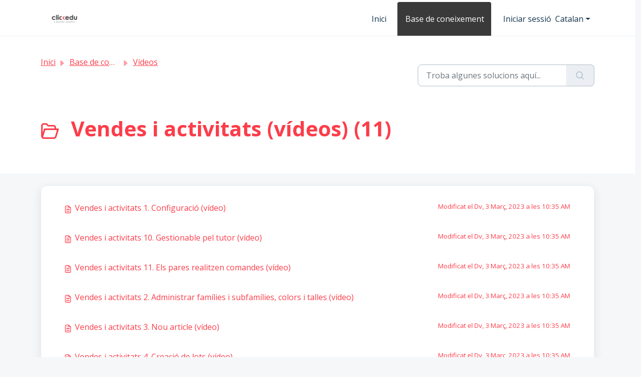

--- FILE ---
content_type: text/html; charset=utf-8
request_url: https://support.clickedu.eu/ca/support/solutions/folders/103000347895
body_size: 6007
content:
<!DOCTYPE html>
<html lang="ca" data-date-format="non_us" dir="ltr">

<head>

  <meta name="csrf-param" content="authenticity_token" />
<meta name="csrf-token" content="GV9ned6ALkla7gsIveC/2eDBgQg2JVLHvkpwJSgVuIKT7rX0WcuYXh4vuPzyZkH5sktuzCqLKJllhxDz9S/zag==" />

  <link rel='shortcut icon' href='https://s3.eu-central-1.amazonaws.com/euc-cdn.freshdesk.com/data/helpdesk/attachments/production/103052449340/fav_icon/1b8ZigQ7h-KpVA4AdVd2m4KXxgK6azMaxQ.jpg' />

  <!-- Title for the page -->
<title> Vendes i activitats (vídeos) :  </title>

<!-- Meta information -->

      <meta charset="utf-8" />
      <meta http-equiv="X-UA-Compatible" content="IE=edge,chrome=1" />
      <meta name="description" content= "" />
      <meta name="author" content= "" />
       <meta property="og:title" content="Vendes i activitats (vídeos)" />  <meta property="og:url" content="https://support.clickedu.eu/ca/support/solutions/folders/103000347895" />  <meta property="og:image" content="https://s3.eu-central-1.amazonaws.com/euc-cdn.freshdesk.com/data/helpdesk/attachments/production/103052376349/logo/RtjDvBxGI_CLOwBAiItFsHwnlM4-ekg42Q.png?X-Amz-Algorithm=AWS4-HMAC-SHA256&amp;amp;X-Amz-Credential=AKIAS6FNSMY2XLZULJPI%2F20260123%2Feu-central-1%2Fs3%2Faws4_request&amp;amp;X-Amz-Date=20260123T144103Z&amp;amp;X-Amz-Expires=604800&amp;amp;X-Amz-SignedHeaders=host&amp;amp;X-Amz-Signature=2863c74d50dc3fdcb1b050f6454b14ec3bc956abc1fa91fe50c3a27671527079" />  <meta property="og:site_name" content="Clickedu" />  <meta property="og:type" content="article" />  <meta name="twitter:title" content="Vendes i activitats (vídeos)" />  <meta name="twitter:url" content="https://support.clickedu.eu/ca/support/solutions/folders/103000347895" />  <meta name="twitter:image" content="https://s3.eu-central-1.amazonaws.com/euc-cdn.freshdesk.com/data/helpdesk/attachments/production/103052376349/logo/RtjDvBxGI_CLOwBAiItFsHwnlM4-ekg42Q.png?X-Amz-Algorithm=AWS4-HMAC-SHA256&amp;amp;X-Amz-Credential=AKIAS6FNSMY2XLZULJPI%2F20260123%2Feu-central-1%2Fs3%2Faws4_request&amp;amp;X-Amz-Date=20260123T144103Z&amp;amp;X-Amz-Expires=604800&amp;amp;X-Amz-SignedHeaders=host&amp;amp;X-Amz-Signature=2863c74d50dc3fdcb1b050f6454b14ec3bc956abc1fa91fe50c3a27671527079" />  <meta name="twitter:card" content="summary" />  <link rel="canonical" href="https://support.clickedu.eu/ca/support/solutions/folders/103000347895" />  <link rel='alternate' hreflang="ca" href="https://support.clickedu.eu/ca/support/solutions/folders/103000347895"/>  <link rel='alternate' hreflang="es" href="https://support.clickedu.eu/es/support/solutions/folders/103000347895"/> 

<!-- Responsive setting -->
<link rel="apple-touch-icon" href="https://s3.eu-central-1.amazonaws.com/euc-cdn.freshdesk.com/data/helpdesk/attachments/production/103052449340/fav_icon/1b8ZigQ7h-KpVA4AdVd2m4KXxgK6azMaxQ.jpg" />
        <link rel="apple-touch-icon" sizes="72x72" href="https://s3.eu-central-1.amazonaws.com/euc-cdn.freshdesk.com/data/helpdesk/attachments/production/103052449340/fav_icon/1b8ZigQ7h-KpVA4AdVd2m4KXxgK6azMaxQ.jpg" />
        <link rel="apple-touch-icon" sizes="114x114" href="https://s3.eu-central-1.amazonaws.com/euc-cdn.freshdesk.com/data/helpdesk/attachments/production/103052449340/fav_icon/1b8ZigQ7h-KpVA4AdVd2m4KXxgK6azMaxQ.jpg" />
        <link rel="apple-touch-icon" sizes="144x144" href="https://s3.eu-central-1.amazonaws.com/euc-cdn.freshdesk.com/data/helpdesk/attachments/production/103052449340/fav_icon/1b8ZigQ7h-KpVA4AdVd2m4KXxgK6azMaxQ.jpg" />
        <meta name="viewport" content="width=device-width, initial-scale=1.0, maximum-scale=5.0, user-scalable=yes" /> 

  <link rel="icon" href="https://s3.eu-central-1.amazonaws.com/euc-cdn.freshdesk.com/data/helpdesk/attachments/production/103052449340/fav_icon/1b8ZigQ7h-KpVA4AdVd2m4KXxgK6azMaxQ.jpg" />

  <link rel="stylesheet" href="/assets/cdn/portal/styles/theme.css?FD003" nonce="pHf84zJ/2XSHBpBCW2lksg=="/>

  <style type="text/css" nonce="pHf84zJ/2XSHBpBCW2lksg=="> /* theme */ .portal--light {
              --fw-body-bg: #F5F7F9;
              --fw-header-bg: #ffffff;
              --fw-header-text-color: #12344D;
              --fw-helpcenter-bg: #ffffff;
              --fw-helpcenter-text-color: #fc3d4a;
              --fw-footer-bg: #3a3a3a;
              --fw-footer-text-color: #FFFFFF;
              --fw-tab-active-color: #3a3a3a;
              --fw-tab-active-text-color: #FFFFFF;
              --fw-tab-hover-color: #FFFFFF;
              --fw-tab-hover-text-color: #12344D;
              --fw-btn-background: #FFFFFF;
              --fw-btn-text-color: #12344D;
              --fw-btn-primary-background: #3a3a3a;
              --fw-btn-primary-text-color: #FFFFFF;
              --fw-baseFont: Open Sans;
              --fw-textColor: #fc3d4a;
              --fw-headingsFont: Open Sans;
              --fw-linkColor: #fc3d4a;
              --fw-linkColorHover: #3a3a3a;
              --fw-inputFocusRingColor: #EBEFF3;
              --fw-formInputFocusColor: #EBEFF3;
              --fw-card-bg: #ffffff;
              --fw-card-fg: #3a3a3a;
              --fw-card-border-color: #EBEFF3;
              --fw-nonResponsive: #F5F7F9;
              --bs-body-font-family: Open Sans;
    } </style>

    <style type="text/css" nonce="pHf84zJ/2XSHBpBCW2lksg==">
      #fw-search-form{padding-top:50px}

body{
   overflow-x: hidden;
}

.icona-altres a{color:#12344D !important}

.ftco-footer {
  font-size: 14px;
  padding: 4em 0 4em 0;
  background: #fc3d4a;
  color: rgba(255, 255, 255, 0.9); }

 .ftco-footer .peu_vincles a{font-size: 13px;}
  .ftco-footer .logo a {
    position: relative; }



    </style>
  <link href='https://fonts.googleapis.com/css?family=Open+Sans:regular,italic,600,700,700italic' rel='stylesheet' type='text/css' nonce='pHf84zJ/2XSHBpBCW2lksg=='>

  <script type="text/javascript" nonce="pHf84zJ/2XSHBpBCW2lksg==">
    window.cspNonce = "pHf84zJ/2XSHBpBCW2lksg==";
  </script>

  <script src="/assets/cdn/portal/scripts/nonce.js" nonce="pHf84zJ/2XSHBpBCW2lksg=="></script>

  <script src="/assets/cdn/portal/vendor.js" nonce="pHf84zJ/2XSHBpBCW2lksg=="></script>

  <script src="/assets/cdn/portal/scripts/head.js" nonce="pHf84zJ/2XSHBpBCW2lksg=="></script>

  <script type="text/javascript" nonce="pHf84zJ/2XSHBpBCW2lksg==">
      window.store = {};
window.store = {
  assetPath: "/assets/cdn/portal/",
  defaultLocale: "en",
  currentLocale: "ca",
  currentPageName: "article_list",
  portal: {"id":103000047055,"name":"Clickedu","product_id":null},
  portalAccess: {"hasSolutions":true,"hasForums":false,"hasTickets":false,"accessCount":1},
  account: {"id":2626773,"name":"Clickedu","time_zone":"Berlin","companies":[]},
  vault_service: {"url":"https://vault-service-eu.freshworks.com/data","max_try":2,"product_name":"fd"},
  blockedExtensions: "",
  allowedExtensions: "",
  search: {"all":"/ca/support/search","solutions":"/ca/support/search/solutions","topics":"/ca/support/search/topics","tickets":"/ca/support/search/tickets"},
  portalLaunchParty: {
    enableStrictSearch: false,
    ticketFragmentsEnabled: false,
    homepageNavAccessibilityEnabled: false,
    channelIdentifierFieldsEnabled: false,
  },





    marketplace: {"token":"eyJ0eXAiOiJKV1QiLCJhbGciOiJIUzI1NiJ9.[base64].u7WKWNa0P6khBYKz8KnM8BkwZp7icGIk_8t1zPbwmrk","data_pipe_key":"634cd594466a52fa53c54b5b34779134","region":"euc","org_domain":"sanoma-learning.myfreshworks.com"},

  pod: "eu-central-1",
  region: "EU",
};
  </script>


</head>

<body class="portal portal--light  ">
  
  <header class="container-fluid px-0 fw-nav-wrapper fixed-top">
  <section class="bg-light container-fluid">
    <div class="container">
      <a  id="" href="#fw-main-content" class="visually-hidden visually-hidden-focusable p-8 my-12 btn btn-outline-primary"

>Saltar al contingut principal</a>
    </div>
  </section>

  
    <section class="container">
      <nav class="navbar navbar-expand-xl navbar-light px-0 py-8 pt-xl-4 pb-xl-0">
        

    <a class="navbar-brand d-flex align-items-center" href="/ca/support/home">
      <img data-src="https://s3.eu-central-1.amazonaws.com/euc-cdn.freshdesk.com/data/helpdesk/attachments/production/103052376349/logo/RtjDvBxGI_CLOwBAiItFsHwnlM4-ekg42Q.png" loading="lazy" alt="Logotip de Freshworks" class="lazyload d-inline-block align-top me-4 fw-brand-logo" />
      <div class="fs-22 semi-bold fw-brand-name ms-4" title=""></div>
   </a>


        <button class="navbar-toggler collapsed" type="button" data-bs-toggle="collapse" data-bs-target="#navbarContent" aria-controls="navbarContent" aria-expanded="false" aria-label="Toggle navigation" id="navbarContentToggler">
  <span class="icon-bar"></span>
  <span class="icon-bar"></span>
  <span class="icon-bar"></span>
</button>

        <div class="collapse navbar-collapse" id="navbarContent">
          <ul class="navbar-nav ms-auto mt-64 mt-xl-0">
            
              <li class="nav-item ">
                <a href="/ca/support/home" class="nav-link">
                  <span class="d-md-none icon-home"></span> Inici
                </a>
              </li>
            
              <li class="nav-item active">
                <a href="/ca/support/solutions" class="nav-link">
                  <span class="d-md-none icon-solutions"></span> Base de coneixement
                </a>
              </li>
            
            <li class="nav-item no-hover">
             
            </li>
          </ul>
          <ul class="navbar-nav flex-row align-items-center ps-8 fw-nav-dropdown-wrapper">
            

    <li class="nav-item no-hover fw-login">
      <a  id="" href="/ca/support/login" class="nav-link pe-8"

>Iniciar sessió</a>
    </li>
    


            <li class="nav-item dropdown no-hover ms-auto">
             <a  id="" href="#" class="nav-link dropdown-toggle"

    id = "languageDropdown"

    role = "button"

    data-bs-toggle = "dropdown"

    aria-haspopup = "true"

    aria-expanded = "false"

>Catalan</a>
<div class="dropdown-menu fw-languageDropdown" aria-labelledby="languageDropdown">
 
 <a class="dropdown-item" href="/es/support/solutions/folders/103000347895">Spanish</a>
 
 <a class="dropdown-item d-none" href="/ca/support/solutions/folders/103000347895">Catalan</a>
 
</div>


            </li>
          </ul>
        </div>
      </nav>
    </section>
    <div class="nav-overlay d-none"></div>
  
</header>



<main class="fw-main-wrapper" id="fw-main-content">
    <section class="fw-sticky fw-searchbar-wrapper">
    <div class="container">
      <div class="row align-items-center py-8">
       <div class="col-md-6">
         <nav aria-label="breadcrumb">
    <ol class="breadcrumb">
        
          
            
              <li class="breadcrumb-item"><a href="/ca/support/home">Inici</a></li>
            
          
            
              <li class="breadcrumb-item"><a href="/ca/support/solutions">Base de coneixement</a></li>
            
          
            
              <li class="breadcrumb-item"><a href="/ca/support/solutions/103000138480">Vídeos</a></li>
            
          
            
              <li class="breadcrumb-item breadcrumb-active-item d-lg-none" aria-current="page">Vendes i activitats (vídeos)</li>
            
          
        
    </ol>
</nav>

        </div>
        <div class="col-md-4 ms-auto">
          
<form action="/ca/support/search/solutions" id="fw-search-form" data-current-tab="solutions">
  <div class="form-group fw-search  my-0">
    <div class="input-group">
      <input type="text" class="form-control" id="searchInput" name="term" value="" placeholder="Troba algunes solucions aquí..." autocomplete="off" aria-label="Troba algunes solucions aquí...">
      <button class="btn px-20 input-group-text" id="btnSearch" type="submit" aria-label="Cercar"><span class="icon-search"></span></button>
    </div>

    <div class="visually-hidden">
      <span id="srSearchUpdateMessage" aria-live="polite"></span>
    </div>

    <div class="fw-autocomplete-wrapper box-shadow bg-light br-8 p-16 d-none">
      <div class="fw-autocomplete-header " role="tablist">
        <button class="fw-search-tab " data-tab="all" role="tab" aria-selected="false">
          Tot
        </button>
        
          <button class="fw-search-tab fw-active-search-tab" data-tab="solutions" role="tab" aria-selected="true">
            Articles
          </button>
        
        
        
      </div>

      <div class="fw-loading my-80 d-none"></div>

      <div class="fw-autocomplete-focus">

        <div class="fw-recent-search">
          <div class="fw-recent-title d-none row align-items-center">
            <div class="col-8 fs-20 semi-bold"><span class="icon-recent me-8"></span>Cerques recents</div>
            <div class="col-4 px-0 text-end"><button class="btn btn-link fw-clear-all">Esborrar-ho tot</button></div>
          </div>
          <p class="ps-32 fw-no-recent-searches mb-16 d-none">No hi ha cerques recents</p>
          <ul class="fw-no-bullet fw-recent-searches mb-16 d-none"></ul>
        </div>

        <div class="fw-popular-articles-search">
          <p class="fs-20 semi-bold fw-popular-title d-none"><span class="icon-article me-8"></span> Articles populars</p>
          <ul class="fw-no-bullet fw-popular-topics d-none"></ul>
        </div>

        <div class="fw-solutions-search-results fw-results d-none">
          <hr class="mt-24" />
          <div class="fw-solutions-search-results-title row align-items-center">
            <div class="col-8 fs-20 semi-bold"><span class="icon-article me-8"></span>Articles</div>
            <div class="col-4 px-0 text-end"><a class="btn btn-link fw-view-all fw-solutions-view-all" href="/ca/support/search/solutions">Veure-ho tot</a></div>
          </div>
          <ul class="fw-no-bullet fw-search-results fw-solutions-search-results-container"></ul>
        </div>

        <div class="fw-topics-search-results fw-results d-none">
          <hr class="mt-24" />
          <div class="fw-topics-search-results-title row align-items-center">
            <div class="col-8 fs-20 semi-bold"><span class="icon-topic me-8"></span>Temes</div>
            <div class="col-4 px-0 text-end"><a class="btn btn-link fw-view-all fw-topics-view-all" href="/ca/support/search/topics">Veure-ho tot</a></div>
          </div>
          <ul class="fw-no-bullet fw-search-results fw-topics-search-results-container"></ul>
        </div>

        <div class="fw-tickets-search-results fw-results d-none">
          <hr class="mt-24" />
          <div class="fw-tickets-search-results-title row align-items-center">
            <div class="col-8 fs-20 semi-bold"><span class="icon-ticket me-8"></span>Tickets</div>
            <div class="col-4 px-0 text-end"><a class="btn btn-link fw-view-all fw-tickets-view-all" href="/ca/support/search/tickets">Veure-ho tot</a></div>
          </div>
          <ul class="fw-no-bullet fw-search-results fw-tickets-search-results-container"></ul>
        </div>
      </div>

      <div class="fw-autocomplete-noresults d-none text-center py-40">
        <img src="/assets/cdn/portal/images/no-results.png" class="img-fluid fw-no-results-img" alt="no hi ha resultats" />
        <p class="mt-24 text-secondary">Ho sentim! No hem trobat res en referència a <br /> <span id="input_term"></span></p>
      </div>
    </div>
  </div>
</form>

        </div>
      </div>
    </div>
  </section>
  <section class="container-fluid px-0 fw-page-title-wrapper">
    <div class="container">
      <div class="py-24 py-lg-60 mx-0 fw-search-meta-info g-0">
        
          <div class="fw-icon-holder pe-8">
            <span class="icon-folder"></span>
          </div>
        
        <div class="text-start">
          <h1 class="fw-page-title">Vendes i activitats (vídeos) (11)</h1>
          <p></p>
        </div>
      </div>
    </div>
  </section>

  <section class="container-fluid px-0 py-24">
    <div class="container">
       <div class="alert alert-with-close notice hide" id="noticeajax"></div> 
        
          <section class="row fw-category-wrapper box-shadow br-12 mx-0 g-0 bg-light">
            <ul class="fw-no-bullet fw-articles fw-section-content">
              
                <li>
                  <a href="/ca/support/solutions/articles/103000062539-vendes-i-activitats-1-configuraci%C3%B3-v%C3%ADdeo-" class="row mx-0 g-0">
                    <div class="col-md-8 d-flex">
                      <div class="pe-8 pt-4"><span class="icon-article"></span></div>
                      <div class="line-clamp-2">Vendes i activitats 1. Configuració (vídeo)</div>
                    </div>
                    <div class="col-md-4 fw-modified fw-meta-info small">
                      

   Modificat el Dv, 3 Març, 2023 a les 10:35 AM 



                    </div>
                  </a>
                </li>
              
                <li>
                  <a href="/ca/support/solutions/articles/103000062548-vendes-i-activitats-10-gestionable-pel-tutor-v%C3%ADdeo-" class="row mx-0 g-0">
                    <div class="col-md-8 d-flex">
                      <div class="pe-8 pt-4"><span class="icon-article"></span></div>
                      <div class="line-clamp-2">Vendes i activitats 10. Gestionable pel tutor (vídeo)</div>
                    </div>
                    <div class="col-md-4 fw-modified fw-meta-info small">
                      

   Modificat el Dv, 3 Març, 2023 a les 10:35 AM 



                    </div>
                  </a>
                </li>
              
                <li>
                  <a href="/ca/support/solutions/articles/103000062549-vendes-i-activitats-11-els-pares-realitzen-comandes-v%C3%ADdeo-" class="row mx-0 g-0">
                    <div class="col-md-8 d-flex">
                      <div class="pe-8 pt-4"><span class="icon-article"></span></div>
                      <div class="line-clamp-2">Vendes i activitats 11. Els pares realitzen comandes (vídeo)</div>
                    </div>
                    <div class="col-md-4 fw-modified fw-meta-info small">
                      

   Modificat el Dv, 3 Març, 2023 a les 10:35 AM 



                    </div>
                  </a>
                </li>
              
                <li>
                  <a href="/ca/support/solutions/articles/103000062540-vendes-i-activitats-2-administrar-fam%C3%ADlies-i-subfam%C3%ADlies-colors-i-talles-v%C3%ADdeo-" class="row mx-0 g-0">
                    <div class="col-md-8 d-flex">
                      <div class="pe-8 pt-4"><span class="icon-article"></span></div>
                      <div class="line-clamp-2">Vendes i activitats 2. Administrar famílies i subfamílies, colors i talles (vídeo)</div>
                    </div>
                    <div class="col-md-4 fw-modified fw-meta-info small">
                      

   Modificat el Dv, 3 Març, 2023 a les 10:35 AM 



                    </div>
                  </a>
                </li>
              
                <li>
                  <a href="/ca/support/solutions/articles/103000062541-vendes-i-activitats-3-nou-article-v%C3%ADdeo-" class="row mx-0 g-0">
                    <div class="col-md-8 d-flex">
                      <div class="pe-8 pt-4"><span class="icon-article"></span></div>
                      <div class="line-clamp-2">Vendes i activitats 3. Nou article (vídeo)</div>
                    </div>
                    <div class="col-md-4 fw-modified fw-meta-info small">
                      

   Modificat el Dv, 3 Març, 2023 a les 10:35 AM 



                    </div>
                  </a>
                </li>
              
                <li>
                  <a href="/ca/support/solutions/articles/103000062542-vendes-i-activitats-4-creaci%C3%B3-de-lots-v%C3%ADdeo-" class="row mx-0 g-0">
                    <div class="col-md-8 d-flex">
                      <div class="pe-8 pt-4"><span class="icon-article"></span></div>
                      <div class="line-clamp-2">Vendes i activitats 4. Creació de lots (vídeo)</div>
                    </div>
                    <div class="col-md-4 fw-modified fw-meta-info small">
                      

   Modificat el Dv, 3 Març, 2023 a les 10:35 AM 



                    </div>
                  </a>
                </li>
              
                <li>
                  <a href="/ca/support/solutions/articles/103000062543-vendes-i-activitats-5-graella-d-articles-v%C3%ADdeo-" class="row mx-0 g-0">
                    <div class="col-md-8 d-flex">
                      <div class="pe-8 pt-4"><span class="icon-article"></span></div>
                      <div class="line-clamp-2">Vendes i activitats 5. Graella d'articles (vídeo)</div>
                    </div>
                    <div class="col-md-4 fw-modified fw-meta-info small">
                      

   Modificat el Dc, 3 Maig, 2023 a les  1:46 PM 



                    </div>
                  </a>
                </li>
              
                <li>
                  <a href="/ca/support/solutions/articles/103000062544-vendes-i-activitats-6-realitzar-una-comanda-v%C3%ADdeo-" class="row mx-0 g-0">
                    <div class="col-md-8 d-flex">
                      <div class="pe-8 pt-4"><span class="icon-article"></span></div>
                      <div class="line-clamp-2">Vendes i activitats 6. Realitzar una comanda (vídeo)</div>
                    </div>
                    <div class="col-md-4 fw-modified fw-meta-info small">
                      

   Modificat el Dv, 3 Març, 2023 a les 10:35 AM 



                    </div>
                  </a>
                </li>
              
                <li>
                  <a href="/ca/support/solutions/articles/103000062545-vendes-i-activitats-7-estats-de-la-comanda-v%C3%ADdeo-" class="row mx-0 g-0">
                    <div class="col-md-8 d-flex">
                      <div class="pe-8 pt-4"><span class="icon-article"></span></div>
                      <div class="line-clamp-2">Vendes i activitats 7. Estats de la comanda (vídeo)</div>
                    </div>
                    <div class="col-md-4 fw-modified fw-meta-info small">
                      

   Modificat el Dv, 3 Març, 2023 a les 10:35 AM 



                    </div>
                  </a>
                </li>
              
                <li>
                  <a href="/ca/support/solutions/articles/103000062546-vendes-i-activitats-8-material-escola-v%C3%ADdeo-" class="row mx-0 g-0">
                    <div class="col-md-8 d-flex">
                      <div class="pe-8 pt-4"><span class="icon-article"></span></div>
                      <div class="line-clamp-2">Vendes i activitats 8. Material escola (vídeo)</div>
                    </div>
                    <div class="col-md-4 fw-modified fw-meta-info small">
                      

   Modificat el Dv, 3 Març, 2023 a les 10:35 AM 



                    </div>
                  </a>
                </li>
              
            </ul>
          </section>
          <section class="fw-pagination-wrapper">
  
   <nav aria-label="Navegació de pàgines">
    <ul class="pagination justify-content-center">

      
        <li class="page-item disabled"><a class="page-link" tabindex="-1">&lt;  Anterior</a></li>
      

      
        
          
            <li class="page-item active"><a class="page-link" href="#">1</a></li>
          
        
      
        
          <li class="page-item"><a class="page-link" href="/ca/support/solutions/folders/103000347895/page/2?url_locale=ca">2</a></li>
        
      

      
        <li class="page-item"><a class="page-link" href="/ca/support/solutions/folders/103000347895/page/2?url_locale=ca" tabindex="-1">Següent  &gt;</a></li>
      

     </ul></nav>
  
</section>
        
    </div>
  </section>

</main>




	<footer class="ftco-footer">	
			<div class="row">
				 <div class="col-sm-7 text-left" >
                   <div>&copy; 2025 <strong>Clickedu</strong>. Tots els drets reservats.</div>
				   <div class="peu_vincles"><a href="https://clickedu.net/ca/politica-qualitat/" title="Política de qualitat" target="_blank">Política de qualitat</a>|<a href="https://clickedu.net/ca/politica-de-privacitat/" title="Política de privacitat" target="_blank">Política de privacitat</a>|<a href="https://clickedu.net/declaracion-divulgacion-responsable/" title="Declaració de Divulgació Responsable"  target="_blank">Declaració de Divulgació Responsable</a>|<a href="https://clickedu.net/declaracion-de-accesibilidad/" title="Declaració d'accessibilitat"  target="_blank">Declaració d'accessibilitat</a>
                   </div>	
               	 </div>
				 <div class="col-sm-5 text-left">
				 	<a href="/"  target="_blank">Home</a> |
				 	<a href="https://clickedu.net/contacto/"  target="_blank">Contacta'ns</a>
					<a href="https://www.sanoma.com/"  target="_blank"><img src="https://clickedu.net/images/sanoma.png"></a>
					<a href="https://spain.iddink.es/"  target="_blank"><img src="https://clickedu.net/images/iddink-01.png"></a>
				 </div>
			</div>		
	</footer>






<!--
 <footer class="container-fluid px-0">
   <section class="fw-contact-info">
     <p class="fw-contacts">
       
     </p>
   </section>
   <section class="fw-credit">
     <nav class="fw-laws">
        
        
        
        
     </nav>
   </section>
 </footer>
-->





  

  <div class="modal-backdrop fade d-none" id="overlay"></div>

  <script src="/assets/cdn/portal/scripts/bottom.js" nonce="pHf84zJ/2XSHBpBCW2lksg=="></script>

  <script src="/assets/cdn/portal/scripts/locales/ca.js" nonce="pHf84zJ/2XSHBpBCW2lksg=="></script>


    <script src="/assets/cdn/portal/scripts/marketplace.js" nonce="pHf84zJ/2XSHBpBCW2lksg==" async></script>


  <script src="/assets/cdn/portal/scripts/integrations.js"  nonce="pHf84zJ/2XSHBpBCW2lksg==" async></script>
  





</body>

</html>

--- FILE ---
content_type: application/javascript
request_url: https://support.clickedu.eu/assets/cdn/portal/scripts/locales/ca.js
body_size: -110
content:
(window.webpackJsonp=window.webpackJsonp||[]).push([[48],{214:function(e,t){I18n.translations||(I18n.translations={}),I18n.translations.ca=I18n.extend(I18n.translations.ca||{},{enduser_marketplace:{error_messages:{global:{empty_message:"El missatge sol\xb7licitat est\xe0 buit",notify:{empty_type:"El tipus de notificaci\xf3 \xe9s buit",invalid_type:"Tipus de notificaci\xf3 no compatible"}},ticket:{invalid_field:"Camp de ticket no v\xe0lid :: %{ticketFieldName}",invalid_value:"'valor' est\xe0 buit",set_options:{invalid_options:"S'han donat opcions incorrectes",invalid_tag:'No es poden establir les opcions al camp del ticket "%{fieldName}"',invalid_value:"'valor' hauria de ser una matriu de valors opcionals"}}},ok_message:"d'acord"},portal_elements:{any:"Qualsevol",cancel:"Cancel\xb7lar",choose_more:"Triar-ne m\xe9s",close:"Tancar",confirm:{title:"Confirmar el t\xedtol"},default_placeholder:"Introduir ",dropdown_default:"Tria...",error_messages:{liquid_tag_not_closed:"l'element personalitzat '%{tagName}' no est\xe0 tancat"},mandatory_fields_notice:"Fields marked %{asterisk} are mandatory",next:"Seg\xfcent  &gt;",none:"Cap",pagination:"Navegaci\xf3 de p\xe0gines",previous:"&lt;  Anterior",raised_by_placeholder:"Introdueix el nom o l'adre\xe7a electr\xf2nica",save:"Desar",select_issue_type:"Select issue type",toggle_quoted_text:"Canviar el text citat"},portal_js_translations:{add:"Afegir",archive_tickets:{archived:"Arxivat"},at:"a les",attachment_upload:{cumulative_size_exceeded:"La mida acumulada de l'arxiu no pot ser superior a %{size}",extension_blocked:"Els teus tipus d'arxiu adjunt no s'admeten.",header:"Adjunt",individual_size_exceeded:"La mida de l'arxiu no pot ser superior a %{size}"},change:"Canviar",chevron:"Chevron",confirm_navigate:"Ho tens clar? \xc9s possible que els canvis que hagis fet no es desin",discussions:{follow:"Seguir",following:"Seguint",solve:"Marcar com a resolt",solved:"Marcar com a no resolt",votes:"Vots"},email_bot:{cta_no:"No",cta_yes:"S\xed, tanqueu el ticket",failure_msg:"Ho sentim. El nostre equip es posar\xe0 en contacte amb tu ben aviat.",heading:"Aquest article respon a la teva pregunta?",other_articles:"Vaja. Potser aquests articles et poden ajudar.",sub_text:"En cas afirmatiu, tancarem el teu ticket.",success_msg:"Ens alegra que aquest article hagi estat \xfatil per respondre la teva pregunta."},flatpickr_translations:{months:{longhand:["January","February","March","April","May","June","July","August","September","October","November","December"],shorthand:["Jan","Feb","Mar","Apr","May","Jun","Jul","Aug","Sep","Oct","Nov","Dec"]},weekdays:{longhand:["Monday","Tuesday","Wednesday","Thursday","Friday","Saturday","Sunday"],shorthand:["Mo","Tu","We","Th","Fr","Sa","Su"]}},lightbox:{of:"de"},new_ticket:{any_cc_placeholder_text:"Per exemple: abc@gmail.com",cc_add_text:"Introdueix una adre\xe7a electr\xf2nica v\xe0lida per afegir com a A/c",cc_unique_text:"L'adre\xe7a electr\xf2nica ja existeix",company_cc_placeholder_text:"Selecciona els contactes des de ",contractor_cc_placeholder_text:"Nom o adre\xe7a electr\xf2nica de l'empresa seleccionada",multi_select_placeholder_text:"Tria..."},please_enter_one_or_more:"Introdueix 1 o m\xe9s car\xe0cters",saving:"Desant",search:{sr_focus_msg:"Els articles populars i les cerques recents estan disponibles. Per accedir-hi utilitza la fletxa cap avall",sr_no_result_msg:"No s'ha trobat cap resultat",sr_result_msg:"resultat trobat, per accedir-hi utilitza la fletxa cap avall"},tickets:{add_multiple_cc:'Afegeix diverses adreces electr\xf2niques A/c separades amb ","',created_on:"Creat per <span class='emphasize'>%{username}</span> el <span class='emphasize'>%{date}</span> - via %{source}",created_on_same_user:"Creat el <span class='emphasize'>%{date}</span> - via %{source}",filter:{show_less:"Mostrar-ne menys",show_more:"Mostrar-ne m\xe9s"},max_cc:"Nom\xe9s pots seleccionar %{count} adre\xe7es electr\xf2nices A/c",max_user:"Nom\xe9s pots seleccionar %{count} usuari",no_tickets:"No tens cap ticket en aquesta vista"},view_all:"Veure-ho tot",view_less:"Veure'n menys",view_more:"Veure'n m\xe9s"},portal_validation:{confirm_password:"Ha de ser igual que la contrasenya nova",decimal:"Introdueix un n\xfamero v\xe0lid amb un m\xe0xim de 2 decimals",email:"Introdueix una adre\xe7a electr\xf2nica v\xe0lida",number:"Introdueix un n\xfamero v\xe0lid",required:"El camp \xe9s obligatori",unique:"El correu electr\xf2nic ja hi \xe9s",url:"Introdueix una URL v\xe0lida"}})}},[[214,0]]]);

--- FILE ---
content_type: application/javascript
request_url: https://support.clickedu.eu/assets/cdn/portal/vendor.js
body_size: 267189
content:
!function(e){function t(t){for(var r,i,o=t[0],l=t[1],c=t[2],d=0,f=[];d<o.length;d++)i=o[d],Object.prototype.hasOwnProperty.call(a,i)&&a[i]&&f.push(a[i][0]),a[i]=0;for(r in l)Object.prototype.hasOwnProperty.call(l,r)&&(e[r]=l[r]);for(u&&u(t);f.length;)f.shift()();return s.push.apply(s,c||[]),n()}function n(){for(var e,t=0;t<s.length;t++){for(var n=s[t],r=!0,o=1;o<n.length;o++){var l=n[o];0!==a[l]&&(r=!1)}r&&(s.splice(t--,1),e=i(i.s=n[0]))}return e}function r(e){return i.p+""+({}[e]||e)+".js"}function i(t){if(o[t])return o[t].exports;var n=o[t]={i:t,l:!1,exports:{}};return e[t].call(n.exports,n,n.exports,i),n.l=!0,n.exports}var o={},a={0:0},s=[];i.e=function(e){var t=[],n=a[e];if(0!==n)if(n)t.push(n[2]);else{var o=new Promise(function(t,r){n=a[e]=[t,r]});t.push(n[2]=o);var s,l=document.createElement("script");l.charset="utf-8",l.timeout=120,i.nc&&l.setAttribute("nonce",i.nc),l.src=r(e);var c=new Error;s=function(t){l.onerror=l.onload=null,clearTimeout(d);var n=a[e];if(0!==n){if(n){var r=t&&("load"===t.type?"missing":t.type),i=t&&t.target&&t.target.src;c.message="Loading chunk "+e+" failed.\n("+r+": "+i+")",c.name="ChunkLoadError",c.type=r,c.request=i,n[1](c)}a[e]=void 0}};var d=setTimeout(function(){s({type:"timeout",target:l})},12e4);l.onerror=l.onload=s,document.head.appendChild(l)}return Promise.all(t)},i.m=e,i.c=o,i.d=function(e,t,n){i.o(e,t)||Object.defineProperty(e,t,{enumerable:!0,get:n})},i.r=function(e){"undefined"!=typeof Symbol&&Symbol.toStringTag&&Object.defineProperty(e,Symbol.toStringTag,{value:"Module"}),Object.defineProperty(e,"__esModule",{value:!0})},i.t=function(e,t){if(1&t&&(e=i(e)),8&t)return e;if(4&t&&"object"==typeof e&&e&&e.__esModule)return e;var n=Object.create(null);if(i.r(n),Object.defineProperty(n,"default",{enumerable:!0,value:e}),2&t&&"string"!=typeof e)for(var r in e)i.d(n,r,function(t){return e[t]}.bind(null,r));return n},i.n=function(e){var t=e&&e.__esModule?function(){return e["default"]}:function(){return e};return i.d(t,"a",t),t},i.o=function(e,t){return Object.prototype.hasOwnProperty.call(e,t)},i.p="/assets/cdn/portal/",i.oe=function(e){throw console.error(e),e};var l=window.webpackJsonp=window.webpackJsonp||[],c=l.push.bind(l);l.push=t,l=l.slice();for(var d=0;d<l.length;d++)t(l[d]);var u=c;n()}([,function(e,t,n){function r(e){return i(e)||o(e)||a(e)||s()}var i=n(174),o=n(175),a=n(163),s=n(176);e.exports=r,e.exports["default"]=e.exports,e.exports.__esModule=!0},,function(e,t,n){function r(e,t){return i(e)||o(e,t)||a(e,t)||s()}var i=n(178),o=n(179),a=n(163),s=n(180);e.exports=r,e.exports["default"]=e.exports,e.exports.__esModule=!0},function(e,t){function n(e,t){if(!(e instanceof t))throw new TypeError("Cannot call a class as a function")}e.exports=n,e.exports["default"]=e.exports,e.exports.__esModule=!0},function(e,t,n){e.exports=n(182)},function(e,t){function n(e,t){for(var n=0;n<t.length;n++){var r=t[n];r.enumerable=r.enumerable||!1,r.configurable=!0,"value"in r&&(r.writable=!0),Object.defineProperty(e,r.key,r)}}function r(e,t,r){return t&&n(e.prototype,t),r&&n(e,r),e}e.exports=r,e.exports["default"]=e.exports,e.exports.__esModule=!0},,function(e,t,n){!function(t,n){e.exports=n()}(window,function(){return function(e){function t(r){if(n[r])return n[r].exports;var i=n[r]={i:r,l:!1,exports:{}};return e[r].call(i.exports,i,i.exports,t),i.l=!0,i.exports}var n={};return t.m=e,t.c=n,t.d=function(e,n,r){t.o(e,n)||Object.defineProperty(e,n,{enumerable:!0,get:r})},t.r=function(e){"undefined"!=typeof Symbol&&Symbol.toStringTag&&Object.defineProperty(e,Symbol.toStringTag,{value:"Module"}),Object.defineProperty(e,"__esModule",{value:!0})},t.t=function(e,n){if(1&n&&(e=t(e)),8&n)return e;if(4&n&&"object"==typeof e&&e&&e.__esModule)return e;var r=Object.create(null);if(t.r(r),Object.defineProperty(r,"default",{enumerable:!0,value:e}),2&n&&"string"!=typeof e)for(var i in e)t.d(r,i,function(t){return e[t]}.bind(null,i));return r},t.n=function(e){var n=e&&e.__esModule?function(){return e["default"]}:function(){return e};return t.d(n,"a",n),n},t.o=function(e,t){return Object.prototype.hasOwnProperty.call(e,t)},t.p="/public/assets/scripts/",t(t.s=4)}([function(e,t,n){"use strict";function r(e){return!!e&&"object"==typeof e}function i(e){var t=Object.prototype.toString.call(e);return"[object RegExp]"===t||"[object Date]"===t||o(e)}function o(e){return e.$$typeof===v}function a(e){return Array.isArray(e)?[]:{}}function s(e,t){return t.clone!==!1&&t.isMergeableObject(e)?h(a(e),e,t):e}function l(e,t,n){return e.concat(t).map(function(e){return s(e,n)})}function c(e,t){if(!t.customMerge)return h;var n=t.customMerge(e);return"function"==typeof n?n:h}function d(e){return Object.getOwnPropertySymbols?Object.getOwnPropertySymbols(e).filter(function(t){return e.propertyIsEnumerable(t)}):[]}function u(e){return Object.keys(e).concat(d(e))}function f(e,t){try{return t in e&&!(Object.hasOwnProperty.call(e,t)&&Object.propertyIsEnumerable.call(e,t))}catch(n){return!1}}function p(e,t,n){var r={};return n.isMergeableObject(e)&&u(e).forEach(function(t){r[t]=s(e[t],n)}),u(t).forEach(function(i){f(e,i)||(n.isMergeableObject(t[i])&&e[i]?r[i]=c(i,n)(e[i],t[i],n):r[i]=s(t[i],n))}),r}function h(e,t,n){n=n||{},n.arrayMerge=n.arrayMerge||l,n.isMergeableObject=n.isMergeableObject||g,n.cloneUnlessOtherwiseSpecified=s;var r=Array.isArray(t),i=Array.isArray(e),o=r===i;return o?r?n.arrayMerge(e,t,n):p(e,t,n):s(t,n)}var g=function(e){return r(e)&&!i(e)},m="function"==typeof Symbol&&Symbol["for"],v=m?Symbol["for"]("react.element"):60103;h.all=function(e,t){if(!Array.isArray(e))throw new Error("first argument should be an array");return e.reduce(function(e,n){return h(e,n,t)},{})};var b=h;e.exports=b},function(e,t,n){"use strict";(function(e,r){var i,o=n(3);i="undefined"!=typeof self?self:"undefined"!=typeof window?window:"undefined"!=typeof e?e:r;var a=Object(o.a)(i);t.a=a}).call(this,n(5),n(6)(e))},function(e,t,n){!function(t,n){e.exports=n()}(this,function(){return function(e){function t(r){if(n[r])return n[r].exports;var i=n[r]={i:r,l:!1,exports:{}};return e[r].call(i.exports,i,i.exports,t),i.l=!0,i.exports}var n={};return t.m=e,t.c=n,t.d=function(e,n,r){t.o(e,n)||Object.defineProperty(e,n,{enumerable:!0,get:r})},t.r=function(e){"undefined"!=typeof Symbol&&Symbol.toStringTag&&Object.defineProperty(e,Symbol.toStringTag,{value:"Module"}),Object.defineProperty(e,"__esModule",{value:!0})},t.t=function(e,n){if(1&n&&(e=t(e)),8&n)return e;if(4&n&&"object"==typeof e&&e&&e.__esModule)return e;var r=Object.create(null);if(t.r(r),Object.defineProperty(r,"default",{enumerable:!0,value:e}),2&n&&"string"!=typeof e)for(var i in e)t.d(r,i,function(t){return e[t]}.bind(null,i));return r},t.n=function(e){var n=e&&e.__esModule?function(){return e["default"]}:function(){return e};return t.d(n,"a",n),n},t.o=function(e,t){return Object.prototype.hasOwnProperty.call(e,t)},t.p="",t(t.s=1)}([function(e,t){e.exports=function(e){return Array.isArray?Array.isArray(e):"[object Array]"===Object.prototype.toString.call(e)}},function(e,t,n){function r(e){return(r="function"==typeof Symbol&&"symbol"==typeof Symbol.iterator?function(e){return typeof e}:function(e){return e&&"function"==typeof Symbol&&e.constructor===Symbol&&e!==Symbol.prototype?"symbol":typeof e})(e)}function i(e,t){for(var n=0;n<t.length;n++){var r=t[n];r.enumerable=r.enumerable||!1,r.configurable=!0,"value"in r&&(r.writable=!0),Object.defineProperty(e,r.key,r)}}var o=n(2),a=n(8),s=n(0),l=function(){function e(t,n){var r=n.location,i=void 0===r?0:r,o=n.distance,s=void 0===o?100:o,l=n.threshold,c=void 0===l?.6:l,d=n.maxPatternLength,u=void 0===d?32:d,f=n.caseSensitive,p=void 0!==f&&f,h=n.tokenSeparator,g=void 0===h?/ +/g:h,m=n.findAllMatches,v=void 0!==m&&m,b=n.minMatchCharLength,C=void 0===b?1:b,y=n.id,E=void 0===y?null:y,w=n.keys,S=void 0===w?[]:w,_=n.shouldSort,L=void 0===_||_,T=n.getFn,A=void 0===T?a:T,k=n.sortFn,x=void 0===k?function(e,t){return e.score-t.score}:k,N=n.tokenize,O=void 0!==N&&N,M=n.matchAllTokens,D=void 0!==M&&M,I=n.includeMatches,R=void 0!==I&&I,P=n.includeScore,B=void 0!==P&&P,$=n.verbose,H=void 0!==$&&$;!function(e,t){if(!(e instanceof t))throw new TypeError("Cannot call a class as a function")}(this,e),this.options={location:i,distance:s,threshold:c,maxPatternLength:u,isCaseSensitive:p,tokenSeparator:g,findAllMatches:v,minMatchCharLength:C,id:E,keys:S,includeMatches:R,includeScore:B,shouldSort:L,getFn:A,sortFn:x,verbose:H,tokenize:O,matchAllTokens:D},this.setCollection(t)}var t,n,l;return t=e,(n=[{key:"setCollection",value:function(e){return this.list=e,e}},{key:"search",value:function(e){var t=arguments.length>1&&void 0!==arguments[1]?arguments[1]:{limit:!1};this._log('---------\nSearch pattern: "'.concat(e,'"'));var n=this._prepareSearchers(e),r=n.tokenSearchers,i=n.fullSearcher,o=this._search(r,i),a=o.weights,s=o.results;return this._computeScore(a,s),this.options.shouldSort&&this._sort(s),t.limit&&"number"==typeof t.limit&&(s=s.slice(0,t.limit)),this._format(s)}},{key:"_prepareSearchers",value:function(){var e=arguments.length>0&&void 0!==arguments[0]?arguments[0]:"",t=[];if(this.options.tokenize)for(var n=e.split(this.options.tokenSeparator),r=0,i=n.length;i>r;r+=1)t.push(new o(n[r],this.options));return{tokenSearchers:t,fullSearcher:new o(e,this.options)}}},{key:"_search",value:function(){var e=arguments.length>0&&void 0!==arguments[0]?arguments[0]:[],t=arguments.length>1?arguments[1]:void 0,n=this.list,r={},i=[];if("string"==typeof n[0]){for(var o=0,a=n.length;a>o;o+=1)this._analyze({key:"",value:n[o],record:o,index:o},{resultMap:r,results:i,tokenSearchers:e,fullSearcher:t});return{weights:null,results:i}}for(var s={},l=0,c=n.length;c>l;l+=1)for(var d=n[l],u=0,f=this.options.keys.length;f>u;u+=1){var p=this.options.keys[u];if("string"!=typeof p){if(s[p.name]={weight:1-p.weight||1},p.weight<=0||p.weight>1)throw new Error("Key weight has to be > 0 and <= 1");p=p.name}else s[p]={weight:1};this._analyze({key:p,value:this.options.getFn(d,p),record:d,index:l},{resultMap:r,results:i,tokenSearchers:e,fullSearcher:t})}return{weights:s,results:i}}},{key:"_analyze",value:function(e,t){var n=e.key,r=e.arrayIndex,i=void 0===r?-1:r,o=e.value,a=e.record,l=e.index,c=t.tokenSearchers,d=void 0===c?[]:c,u=t.fullSearcher,f=void 0===u?[]:u,p=t.resultMap,h=void 0===p?{}:p,g=t.results,m=void 0===g?[]:g;if(null!=o){var v=!1,b=-1,C=0;if("string"==typeof o){this._log("\nKey: ".concat(""===n?"-":n));var y=f.search(o);if(this._log('Full text: "'.concat(o,'", score: ').concat(y.score)),this.options.tokenize){for(var E=o.split(this.options.tokenSeparator),w=[],S=0;S<d.length;S+=1){var _=d[S];this._log('\nPattern: "'.concat(_.pattern,'"'));for(var L=!1,T=0;T<E.length;T+=1){var A=E[T],k=_.search(A),x={};k.isMatch?(x[A]=k.score,v=!0,L=!0,w.push(k.score)):(x[A]=1,this.options.matchAllTokens||w.push(1)),this._log('Token: "'.concat(A,'", score: ').concat(x[A]))}L&&(C+=1)}b=w[0];for(var N=w.length,O=1;N>O;O+=1)b+=w[O];b/=N,this._log("Token score average:",b)}var M=y.score;b>-1&&(M=(M+b)/2),this._log("Score average:",M);var D=!this.options.tokenize||!this.options.matchAllTokens||C>=d.length;if(this._log("\nCheck Matches: ".concat(D)),(v||y.isMatch)&&D){var I=h[l];I?I.output.push({key:n,arrayIndex:i,value:o,score:M,matchedIndices:y.matchedIndices}):(h[l]={item:a,output:[{key:n,arrayIndex:i,value:o,score:M,matchedIndices:y.matchedIndices}]},m.push(h[l]))}}else if(s(o))for(var R=0,P=o.length;P>R;R+=1)this._analyze({key:n,arrayIndex:R,value:o[R],record:a,index:l},{resultMap:h,results:m,tokenSearchers:d,fullSearcher:f})}}},{key:"_computeScore",value:function(e,t){this._log("\n\nComputing score:\n");for(var n=0,r=t.length;r>n;n+=1){for(var i=t[n].output,o=i.length,a=1,s=1,l=0;o>l;l+=1){var c=e?e[i[l].key].weight:1,d=(1===c?i[l].score:i[l].score||.001)*c;1!==c?s=Math.min(s,d):(i[l].nScore=d,a*=d)}t[n].score=1===s?a:s,this._log(t[n])}}},{key:"_sort",value:function(e){this._log("\n\nSorting...."),e.sort(this.options.sortFn)}},{key:"_format",value:function(e){var t=[];if(this.options.verbose){var n=[];this._log("\n\nOutput:\n\n",JSON.stringify(e,function(e,t){if("object"===r(t)&&null!==t){if(-1!==n.indexOf(t))return;n.push(t)}return t})),n=null}var i=[];this.options.includeMatches&&i.push(function(e,t){var n=e.output;t.matches=[];for(var r=0,i=n.length;i>r;r+=1){var o=n[r];if(0!==o.matchedIndices.length){var a={indices:o.matchedIndices,value:o.value};o.key&&(a.key=o.key),o.hasOwnProperty("arrayIndex")&&o.arrayIndex>-1&&(a.arrayIndex=o.arrayIndex),t.matches.push(a)}}}),this.options.includeScore&&i.push(function(e,t){t.score=e.score});for(var o=0,a=e.length;a>o;o+=1){var s=e[o];if(this.options.id&&(s.item=this.options.getFn(s.item,this.options.id)[0]),i.length){for(var l={item:s.item},c=0,d=i.length;d>c;c+=1)i[c](s,l);t.push(l)}else t.push(s.item)}return t}},{key:"_log",value:function(){var e;this.options.verbose&&(e=console).log.apply(e,arguments)}}])&&i(t.prototype,n),l&&i(t,l),e}();e.exports=l},function(e,t,n){function r(e,t){for(var n=0;n<t.length;n++){var r=t[n];r.enumerable=r.enumerable||!1,r.configurable=!0,"value"in r&&(r.writable=!0),Object.defineProperty(e,r.key,r)}}var i=n(3),o=n(4),a=n(7),s=function(){function e(t,n){var r=n.location,i=void 0===r?0:r,o=n.distance,s=void 0===o?100:o,l=n.threshold,c=void 0===l?.6:l,d=n.maxPatternLength,u=void 0===d?32:d,f=n.isCaseSensitive,p=void 0!==f&&f,h=n.tokenSeparator,g=void 0===h?/ +/g:h,m=n.findAllMatches,v=void 0!==m&&m,b=n.minMatchCharLength,C=void 0===b?1:b;!function(e,t){if(!(e instanceof t))throw new TypeError("Cannot call a class as a function")}(this,e),this.options={location:i,distance:s,threshold:c,maxPatternLength:u,isCaseSensitive:p,tokenSeparator:g,findAllMatches:v,minMatchCharLength:C},this.pattern=this.options.isCaseSensitive?t:t.toLowerCase(),this.pattern.length<=u&&(this.patternAlphabet=a(this.pattern))}var t,n,s;return t=e,(n=[{key:"search",value:function(e){if(this.options.isCaseSensitive||(e=e.toLowerCase()),this.pattern===e)return{isMatch:!0,score:0,matchedIndices:[[0,e.length-1]]};var t=this.options,n=t.maxPatternLength,r=t.tokenSeparator;if(this.pattern.length>n)return i(e,this.pattern,r);var a=this.options,s=a.location,l=a.distance,c=a.threshold,d=a.findAllMatches,u=a.minMatchCharLength;return o(e,this.pattern,this.patternAlphabet,{location:s,distance:l,threshold:c,findAllMatches:d,minMatchCharLength:u})}}])&&r(t.prototype,n),s&&r(t,s),e}();e.exports=s},function(e,t){var n=/[\-\[\]\/\{\}\(\)\*\+\?\.\\\^\$\|]/g;e.exports=function(e,t){var r=arguments.length>2&&void 0!==arguments[2]?arguments[2]:/ +/g,i=new RegExp(t.replace(n,"\\$&").replace(r,"|")),o=e.match(i),a=!!o,s=[];if(a)for(var l=0,c=o.length;c>l;l+=1){var d=o[l];s.push([e.indexOf(d),d.length-1])}return{score:a?.5:1,isMatch:a,matchedIndices:s}}},function(e,t,n){var r=n(5),i=n(6);e.exports=function(e,t,n,o){for(var a=o.location,s=void 0===a?0:a,l=o.distance,c=void 0===l?100:l,d=o.threshold,u=void 0===d?.6:d,f=o.findAllMatches,p=void 0!==f&&f,h=o.minMatchCharLength,g=void 0===h?1:h,m=s,v=e.length,b=u,C=e.indexOf(t,m),y=t.length,E=[],w=0;v>w;w+=1)E[w]=0;if(-1!==C){var S=r(t,{errors:0,currentLocation:C,expectedLocation:m,distance:c});if(b=Math.min(S,b),-1!==(C=e.lastIndexOf(t,m+y))){var _=r(t,{errors:0,currentLocation:C,expectedLocation:m,distance:c});b=Math.min(_,b)}}C=-1;for(var L=[],T=1,A=y+v,k=1<<y-1,x=0;y>x;x+=1){for(var N=0,O=A;O>N;)r(t,{errors:x,currentLocation:m+O,expectedLocation:m,distance:c})<=b?N=O:A=O,O=Math.floor((A-N)/2+N);A=O;var M=Math.max(1,m-O+1),D=p?v:Math.min(m+O,v)+y,I=Array(D+2);I[D+1]=(1<<x)-1;for(var R=D;R>=M;R-=1){var P=R-1,B=n[e.charAt(P)];if(B&&(E[P]=1),I[R]=(I[R+1]<<1|1)&B,0!==x&&(I[R]|=(L[R+1]|L[R])<<1|1|L[R+1]),I[R]&k&&(T=r(t,{errors:x,currentLocation:P,expectedLocation:m,distance:c}))<=b){if(b=T,(C=P)<=m)break;M=Math.max(1,2*m-C)}}if(r(t,{errors:x+1,currentLocation:m,expectedLocation:m,distance:c})>b)break;L=I}return{isMatch:C>=0,score:0===T?.001:T,matchedIndices:i(E,g)}}},function(e,t){e.exports=function(e,t){var n=t.errors,r=void 0===n?0:n,i=t.currentLocation,o=void 0===i?0:i,a=t.expectedLocation,s=void 0===a?0:a,l=t.distance,c=void 0===l?100:l,d=r/e.length,u=Math.abs(s-o);return c?d+u/c:u?1:d}},function(e,t){e.exports=function(){for(var e=arguments.length>0&&void 0!==arguments[0]?arguments[0]:[],t=arguments.length>1&&void 0!==arguments[1]?arguments[1]:1,n=[],r=-1,i=-1,o=0,a=e.length;a>o;o+=1){var s=e[o];s&&-1===r?r=o:s||-1===r||((i=o-1)-r+1>=t&&n.push([r,i]),r=-1)}return e[o-1]&&o-r>=t&&n.push([r,o-1]),n}},function(e,t){e.exports=function(e){for(var t={},n=e.length,r=0;n>r;r+=1)t[e.charAt(r)]=0;for(var i=0;n>i;i+=1)t[e.charAt(i)]|=1<<n-i-1;return t}},function(e,t,n){var r=n(0);e.exports=function(e,t){return function n(e,t,i){if(t){var o=t.indexOf("."),a=t,s=null;-1!==o&&(a=t.slice(0,o),s=t.slice(o+1));var l=e[a];if(null!=l)if(s||"string"!=typeof l&&"number"!=typeof l)if(r(l))for(var c=0,d=l.length;d>c;c+=1)n(l[c],s,i);else s&&n(l,s,i);else i.push(l.toString())}else i.push(e);return i}(e,t,[])}}])})},function(e,t,n){"use strict";function r(e){var t,n=e.Symbol;return"function"==typeof n?n.observable?t=n.observable:(t=n("observable"),n.observable=t):t="@@observable",t}n.d(t,"a",function(){return r})},function(e,t,n){e.exports=n(7)},function(e,t){var n;n=function(){return this}();try{n=n||new Function("return this")()}catch(r){"object"==typeof window&&(n=window)}e.exports=n},function(e,t){e.exports=function(e){if(!e.webpackPolyfill){var t=Object.create(e);t.children||(t.children=[]),Object.defineProperty(t,"loaded",{enumerable:!0,get:function(){return t.l}}),Object.defineProperty(t,"id",{enumerable:!0,get:function(){return t.i}}),Object.defineProperty(t,"exports",{enumerable:!0}),t.webpackPolyfill=1}return t}},function(e,t,n){"use strict";function r(e){if("object"!=typeof e||null===e)return!1;for(var t=e;null!==Object.getPrototypeOf(t);)t=Object.getPrototypeOf(t);return Object.getPrototypeOf(e)===t}function i(e,t,n){function o(){g===h&&(g=h.slice())}function a(){if(m)throw new Error("You may not call store.getState() while the reducer is executing. The reducer has already received the state as an argument. Pass it down from the top reducer instead of reading it from the store.");return p}function s(e){if("function"!=typeof e)throw new Error("Expected the listener to be a function.");if(m)throw new Error("You may not call store.subscribe() while the reducer is executing. If you would like to be notified after the store has been updated, subscribe from a component and invoke store.getState() in the callback to access the latest state. See https://redux.js.org/api-reference/store#subscribe(listener) for more details.");var t=!0;return o(),g.push(e),function(){if(t){if(m)throw new Error("You may not unsubscribe from a store listener while the reducer is executing. See https://redux.js.org/api-reference/store#subscribe(listener) for more details.");t=!1,o();var n=g.indexOf(e);g.splice(n,1)}}}function l(e){if(!r(e))throw new Error("Actions must be plain objects. Use custom middleware for async actions.");if("undefined"==typeof e.type)throw new Error('Actions may not have an undefined "type" property. Have you misspelled a constant?');if(m)throw new Error("Reducers may not dispatch actions.");try{m=!0,p=f(p,e)}finally{m=!1}for(var t=h=g,n=0;n<t.length;n++){var i=t[n];i()}return e}function c(e){if("function"!=typeof e)throw new Error("Expected the nextReducer to be a function.");f=e,l({type:D.REPLACE})}function d(){var e,t=s;return e={subscribe:function(e){function n(){e.next&&e.next(a())}if("object"!=typeof e||null===e)throw new TypeError("Expected the observer to be an object.");n();var r=t(n);return{unsubscribe:r}}},e[O.a]=function(){return this},e}var u;if("function"==typeof t&&"function"==typeof n||"function"==typeof n&&"function"==typeof arguments[3])throw new Error("It looks like you are passing several store enhancers to createStore(). This is not supported. Instead, compose them together to a single function.");if("function"==typeof t&&"undefined"==typeof n&&(n=t,t=void 0),"undefined"!=typeof n){if("function"!=typeof n)throw new Error("Expected the enhancer to be a function.");return n(i)(e,t)}if("function"!=typeof e)throw new Error("Expected the reducer to be a function.");var f=e,p=t,h=[],g=h,m=!1;return l({type:D.INIT}),u={dispatch:l,subscribe:s,getState:a,replaceReducer:c},u[O.a]=d,u}function o(e,t){var n=t&&t.type,r=n&&'action "'+String(n)+'"'||"an action";return"Given "+r+', reducer "'+e+'" returned undefined. To ignore an action, you must explicitly return the previous state. If you want this reducer to hold no value, you can return null instead of undefined.'}function a(e){Object.keys(e).forEach(function(t){var n=e[t],r=n(void 0,{type:D.INIT});if("undefined"==typeof r)throw new Error('Reducer "'+t+"\" returned undefined during initialization. If the state passed to the reducer is undefined, you must explicitly return the initial state. The initial state may not be undefined. If you don't want to set a value for this reducer, you can use null instead of undefined.");if("undefined"==typeof n(void 0,{type:D.PROBE_UNKNOWN_ACTION()}))throw new Error('Reducer "'+t+'" returned undefined when probed with a random type. '+("Don't try to handle "+D.INIT+' or other actions in "redux/*" ')+"namespace. They are considered private. Instead, you must return the current state for any unknown actions, unless it is undefined, in which case you must return the initial state, regardless of the action type. The initial state may not be undefined, but can be null.")})}function s(e){for(var t=Object.keys(e),n={},r=0;r<t.length;r++){var i=t[r];"function"==typeof e[i]&&(n[i]=e[i])}var s,l=Object.keys(n);try{a(n)}catch(c){s=c}return function(e,t){if(void 0===e&&(e={}),s)throw s;for(var r=!1,i={},a=0;a<l.length;a++){var c=l[a],d=n[c],u=e[c],f=d(u,t);if("undefined"==typeof f){var p=o(c,t);throw new Error(p)}i[c]=f,r=r||f!==u}return r?i:e}}function l(e,t){switch(void 0===e&&(e=I),t.type){case"ADD_ITEM":var n=[].concat(e,[{id:t.id,choiceId:t.choiceId,groupId:t.groupId,value:t.value,label:t.label,active:!0,highlighted:!1,customProperties:t.customProperties,placeholder:t.placeholder||!1,keyCode:null}]);return n.map(function(e){var t=e;return t.highlighted=!1,t});case"REMOVE_ITEM":return e.map(function(e){var n=e;return n.id===t.id&&(n.active=!1),n});case"HIGHLIGHT_ITEM":return e.map(function(e){var n=e;return n.id===t.id&&(n.highlighted=t.highlighted),n});default:return e}}function c(e,t){switch(void 0===e&&(e=R),t.type){case"ADD_GROUP":return[].concat(e,[{id:t.id,value:t.value,active:t.active,disabled:t.disabled}]);case"CLEAR_CHOICES":return[];default:return e}}function d(e,t){switch(void 0===e&&(e=P),t.type){case"ADD_CHOICE":return[].concat(e,[{id:t.id,elementId:t.elementId,groupId:t.groupId,value:t.value,label:t.label||t.value,disabled:t.disabled||!1,selected:!1,active:!0,score:9999,customProperties:t.customProperties,placeholder:t.placeholder||!1,keyCode:null}]);case"ADD_ITEM":return t.activateOptions?e.map(function(e){var n=e;return n.active=t.active,n}):t.choiceId>-1?e.map(function(e){var n=e;return n.id===parseInt(t.choiceId,10)&&(n.selected=!0),n}):e;case"REMOVE_ITEM":return t.choiceId>-1?e.map(function(e){var n=e;return n.id===parseInt(t.choiceId,10)&&(n.selected=!1),n}):e;case"FILTER_CHOICES":return e.map(function(e){var n=e;return n.active=t.results.some(function(e){var t=e.item,r=e.score;return t.id===n.id?(n.score=r,!0):!1}),n});case"ACTIVATE_CHOICES":return e.map(function(e){var n=e;return n.active=t.active,n});case"CLEAR_CHOICES":return P;default:return e}}function u(e,t){for(var n=0;n<t.length;n++){var r=t[n];r.enumerable=r.enumerable||!1,r.configurable=!0,"value"in r&&(r.writable=!0),Object.defineProperty(e,r.key,r)}}function f(e,t,n){return t&&u(e.prototype,t),n&&u(e,n),e}function p(e,t){for(var n=0;n<t.length;n++){var r=t[n];r.enumerable=r.enumerable||!1,r.configurable=!0,"value"in r&&(r.writable=!0),Object.defineProperty(e,r.key,r)}}function h(e,t,n){return t&&p(e.prototype,t),n&&p(e,n),e}function g(e,t){for(var n=0;n<t.length;n++){var r=t[n];r.enumerable=r.enumerable||!1,r.configurable=!0,"value"in r&&(r.writable=!0),Object.defineProperty(e,r.key,r)}}function m(e,t,n){return t&&g(e.prototype,t),n&&g(e,n),e}function v(e,t){for(var n=0;n<t.length;n++){var r=t[n];r.enumerable=r.enumerable||!1,r.configurable=!0,"value"in r&&(r.writable=!0),Object.defineProperty(e,r.key,r)}}function b(e,t,n){return t&&v(e.prototype,t),n&&v(e,n),e}function C(e,t){for(var n=0;n<t.length;n++){var r=t[n];r.enumerable=r.enumerable||!1,r.configurable=!0,"value"in r&&(r.writable=!0),Object.defineProperty(e,r.key,r)}}function y(e,t,n){return t&&C(e.prototype,t),n&&C(e,n),e}function E(e,t){e.prototype=Object.create(t.prototype),e.prototype.constructor=e,e.__proto__=t}function w(e,t){for(var n=0;n<t.length;n++){var r=t[n];r.enumerable=r.enumerable||!1,r.configurable=!0,"value"in r&&(r.writable=!0),Object.defineProperty(e,r.key,r)}}function S(e,t,n){return t&&w(e.prototype,t),n&&w(e,n),e}function _(e,t){e.prototype=Object.create(t.prototype),e.prototype.constructor=e,e.__proto__=t}function L(e,t){for(var n=0;n<t.length;n++){var r=t[n];r.enumerable=r.enumerable||!1,r.configurable=!0,"value"in r&&(r.writable=!0),Object.defineProperty(e,r.key,r)}}function T(e,t,n){return t&&L(e.prototype,t),n&&L(e,n),e}n.r(t);var A=n(2),k=n.n(A),x=n(0),N=n.n(x),O=n(1),M=function(){return Math.random().toString(36).substring(7).split("").join(".")},D={INIT:"@@redux/INIT"+M(),REPLACE:"@@redux/REPLACE"+M(),PROBE_UNKNOWN_ACTION:function(){return"@@redux/PROBE_UNKNOWN_ACTION"+M()}},I=[],R=[],P=[],B={loading:!1},$=function(e,t){switch(void 0===e&&(e=B),t.type){case"SET_IS_LOADING":return{loading:t.isLoading};default:return e}},H=$,j=function(e,t){return Math.floor(Math.random()*(t-e)+e)},F=function(e){return Array.from({length:e},function(){return j(0,36).toString(36)}).join("")},V=function(e,t){var n=e.id||e.name&&e.name+"-"+F(2)||F(4);return n=n.replace(/(:|\.|\[|\]|,)/g,""),n=t+"-"+n},z=function(e){return Object.prototype.toString.call(e).slice(8,-1)},U=function(e,t){return void 0!==t&&null!==t&&z(t)===e},K=function(e,t){return void 0===t&&(t=document.createElement("div")),e.nextSibling?e.parentNode.insertBefore(t,e.nextSibling):e.parentNode.appendChild(t),t.appendChild(e)},q=function(e,t,n){if(void 0===n&&(n=1),!(e instanceof Element)||"string"!=typeof t)return void 0;for(var r=(n>0?"next":"previous")+"ElementSibling",i=e[r];i;){if(i.matches(t))return i;i=i[r]}return i},W=function(e,t,n){if(void 0===n&&(n=1),!e)return!1;var r;return r=n>0?t.scrollTop+t.offsetHeight>=e.offsetTop+e.offsetHeight:e.offsetTop>=t.scrollTop},Y=function(e){return"string"!=typeof e?e:e.replace(/&/g,"&amp;").replace(/>/g,"&rt;").replace(/</g,"&lt;").replace(/"/g,"&quot;")},Z=function(){var e=document.createElement("div");return function(t){var n=t.trim();e.innerHTML=n;for(var r=e.children[0];e.firstChild;)e.removeChild(e.firstChild);return r}}(),G=function(e,t){var n=e.value,r=e.label,i=void 0===r?n:r,o=t.value,a=t.label,s=void 0===a?o:a;return i.localeCompare(s,[],{sensitivity:"base",ignorePunctuation:!0,numeric:!0})},X=function(e,t){return e.score-t.score},Q=function(e,t,n){void 0===n&&(n=null);var r=new CustomEvent(t,{detail:n,bubbles:!0,cancelable:!0});return e.dispatchEvent(r)},J=function(e,t,n){return void 0===n&&(n="value"),e.some(function(e){return"string"==typeof t?e[n]===t.trim():e[n]===t})},ee=function(e){return JSON.parse(JSON.stringify(e))},te=function(e,t){var n=Object.keys(e).sort(),r=Object.keys(t).sort();return n.filter(function(e){return r.indexOf(e)<0})},ne=s({items:l,groups:c,choices:d,general:H}),re=function(e,t){var n=e;if("CLEAR_ALL"===t.type)n=void 0;else if("RESET_TO"===t.type)return ee(t.state);return ne(n,t)},ie=re,oe=function(){function e(){this._store=i(ie,window.__REDUX_DEVTOOLS_EXTENSION__&&window.__REDUX_DEVTOOLS_EXTENSION__())}var t=e.prototype;return t.subscribe=function(e){this._store.subscribe(e)},t.dispatch=function(e){this._store.dispatch(e)},t.isLoading=function(){return this.state.general.loading},t.getChoiceById=function(e){return this.activeChoices.find(function(t){return t.id===parseInt(e,10)})},t.getGroupById=function(e){return this.groups.find(function(t){return t.id===e})},f(e,[{key:"state",get:function(){return this._store.getState()}},{key:"items",get:function(){return this.state.items}},{key:"activeItems",get:function(){return this.items.filter(function(e){return e.active===!0})}},{key:"highlightedActiveItems",get:function(){return this.items.filter(function(e){return e.active&&e.highlighted})}},{key:"choices",get:function(){return this.state.choices}},{key:"activeChoices",get:function(){return this.choices.filter(function(e){return e.active===!0})}},{key:"selectableChoices",get:function(){return this.choices.filter(function(e){return e.disabled!==!0})}},{key:"searchableChoices",get:function(){return this.selectableChoices.filter(function(e){return e.placeholder!==!0})}},{key:"placeholderChoice",get:function(){return[].concat(this.choices).reverse().find(function(e){return e.placeholder===!0})}},{key:"groups",get:function(){return this.state.groups}},{key:"activeGroups",get:function(){var e=this.groups,t=this.choices;return e.filter(function(e){var n=e.active===!0&&e.disabled===!1,r=t.some(function(e){return e.active===!0&&e.disabled===!1});return n&&r},[])}}]),e}(),ae=function(){function e(e){var t=e.element,n=e.type,r=e.classNames;this.element=t,this.classNames=r,this.type=n,this.isActive=!1}var t=e.prototype;return t.getChild=function(e){return this.element.querySelector(e)},t.show=function(){return this.element.classList.add(this.classNames.activeState),this.element.setAttribute("aria-expanded","true"),this.isActive=!0,this},t.hide=function(){return this.element.classList.remove(this.classNames.activeState),this.element.setAttribute("aria-expanded","false"),this.isActive=!1,this},h(e,[{key:"distanceFromTopWindow",get:function(){return this.element.getBoundingClientRect().bottom}}]),e}(),se={containerOuter:"choices",containerInner:"choices__inner",input:"choices__input",inputCloned:"choices__input--cloned",list:"choices__list",listItems:"choices__list--multiple",listSingle:"choices__list--single",listDropdown:"choices__list--dropdown",item:"choices__item",itemSelectable:"choices__item--selectable",itemDisabled:"choices__item--disabled",itemChoice:"choices__item--choice",placeholder:"choices__placeholder",group:"choices__group",groupHeading:"choices__heading",button:"choices__button",activeState:"is-active",focusState:"is-focused",openState:"is-open",disabledState:"is-disabled",highlightedState:"is-highlighted",selectedState:"is-selected",flippedState:"is-flipped",loadingState:"is-loading",noResults:"has-no-results",noChoices:"has-no-choices"},le={items:[],choices:[],silent:!1,renderChoiceLimit:-1,maxItemCount:-1,addItems:!0,addItemFilter:null,removeItems:!0,removeItemButton:!1,editItems:!1,duplicateItemsAllowed:!0,delimiter:",",paste:!0,searchEnabled:!0,searchChoices:!0,searchFloor:1,searchResultLimit:4,searchFields:["label","value"],position:"auto",resetScrollPosition:!0,shouldSort:!0,shouldSortItems:!1,sorter:G,placeholder:!0,placeholderValue:null,searchPlaceholderValue:null,prependValue:null,appendValue:null,renderSelectedChoices:"auto",loadingText:"Loading...",noResultsText:"No results found",noChoicesText:"No choices to choose from",itemSelectText:"Press to select",uniqueItemText:"Only unique values can be added",customAddItemText:"Only values matching specific conditions can be added",addItemText:function(e){return'Press Enter to add <b>"'+Y(e)+'"</b>'},maxItemText:function(e){return"Only "+e+" values can be added"},valueComparer:function(e,t){return e===t},fuseOptions:{includeScore:!0},callbackOnInit:null,callbackOnCreateTemplates:null,classNames:se},ce={showDropdown:"showDropdown",hideDropdown:"hideDropdown",change:"change",choice:"choice",search:"search",addItem:"addItem",removeItem:"removeItem",highlightItem:"highlightItem",highlightChoice:"highlightChoice"},de={ADD_CHOICE:"ADD_CHOICE",FILTER_CHOICES:"FILTER_CHOICES",ACTIVATE_CHOICES:"ACTIVATE_CHOICES",CLEAR_CHOICES:"CLEAR_CHOICES",ADD_GROUP:"ADD_GROUP",ADD_ITEM:"ADD_ITEM",REMOVE_ITEM:"REMOVE_ITEM",HIGHLIGHT_ITEM:"HIGHLIGHT_ITEM",CLEAR_ALL:"CLEAR_ALL"},ue={BACK_KEY:46,DELETE_KEY:8,ENTER_KEY:13,A_KEY:65,ESC_KEY:27,UP_KEY:38,DOWN_KEY:40,PAGE_UP_KEY:33,PAGE_DOWN_KEY:34},fe="text",pe="select-one",he="select-multiple",ge=4,me=function(){function e(e){var t=e.element,n=e.type,r=e.classNames,i=e.position;this.element=t,this.classNames=r,this.type=n,this.position=i,this.isOpen=!1,this.isFlipped=!1,this.isFocussed=!1,this.isDisabled=!1,this.isLoading=!1,this._onFocus=this._onFocus.bind(this),this._onBlur=this._onBlur.bind(this)}var t=e.prototype;return t.addEventListeners=function(){
this.element.addEventListener("focus",this._onFocus),this.element.addEventListener("blur",this._onBlur)},t.removeEventListeners=function(){this.element.removeEventListener("focus",this._onFocus),this.element.removeEventListener("blur",this._onBlur)},t.shouldFlip=function n(e){if("number"!=typeof e)return!1;var n=!1;return"auto"===this.position?n=!window.matchMedia("(min-height: "+(e+1)+"px)").matches:"top"===this.position&&(n=!0),n},t.setActiveDescendant=function(e){this.element.setAttribute("aria-activedescendant",e)},t.removeActiveDescendant=function(){this.element.removeAttribute("aria-activedescendant")},t.open=function(e){this.element.classList.add(this.classNames.openState),this.element.setAttribute("aria-expanded","true"),this.isOpen=!0,this.shouldFlip(e)&&(this.element.classList.add(this.classNames.flippedState),this.isFlipped=!0)},t.close=function(){this.element.classList.remove(this.classNames.openState),this.element.setAttribute("aria-expanded","false"),this.removeActiveDescendant(),this.isOpen=!1,this.isFlipped&&(this.element.classList.remove(this.classNames.flippedState),this.isFlipped=!1)},t.focus=function(){this.isFocussed||this.element.focus()},t.addFocusState=function(){this.element.classList.add(this.classNames.focusState)},t.removeFocusState=function(){this.element.classList.remove(this.classNames.focusState)},t.enable=function(){this.element.classList.remove(this.classNames.disabledState),this.element.removeAttribute("aria-disabled"),this.type===pe&&this.element.setAttribute("tabindex","0"),this.isDisabled=!1},t.disable=function(){this.element.classList.add(this.classNames.disabledState),this.element.setAttribute("aria-disabled","true"),this.type===pe&&this.element.setAttribute("tabindex","-1"),this.isDisabled=!0},t.wrap=function(e){K(e,this.element)},t.unwrap=function(e){this.element.parentNode.insertBefore(e,this.element),this.element.parentNode.removeChild(this.element)},t.addLoadingState=function(){this.element.classList.add(this.classNames.loadingState),this.element.setAttribute("aria-busy","true"),this.isLoading=!0},t.removeLoadingState=function(){this.element.classList.remove(this.classNames.loadingState),this.element.removeAttribute("aria-busy"),this.isLoading=!1},t._onFocus=function(){this.isFocussed=!0},t._onBlur=function(){this.isFocussed=!1},e}(),ve=function(){function e(e){var t=e.element,n=e.type,r=e.classNames,i=e.preventPaste;this.element=t,this.type=n,this.classNames=r,this.preventPaste=i,this.isFocussed=this.element===document.activeElement,this.isDisabled=t.disabled,this._onPaste=this._onPaste.bind(this),this._onInput=this._onInput.bind(this),this._onFocus=this._onFocus.bind(this),this._onBlur=this._onBlur.bind(this)}var t=e.prototype;return t.addEventListeners=function(){this.element.addEventListener("paste",this._onPaste),this.element.addEventListener("input",this._onInput,{passive:!0}),this.element.addEventListener("focus",this._onFocus,{passive:!0}),this.element.addEventListener("blur",this._onBlur,{passive:!0})},t.removeEventListeners=function(){this.element.removeEventListener("input",this._onInput,{passive:!0}),this.element.removeEventListener("paste",this._onPaste),this.element.removeEventListener("focus",this._onFocus,{passive:!0}),this.element.removeEventListener("blur",this._onBlur,{passive:!0})},t.enable=function(){this.element.removeAttribute("disabled"),this.isDisabled=!1},t.disable=function(){this.element.setAttribute("disabled",""),this.isDisabled=!0},t.focus=function(){this.isFocussed||this.element.focus()},t.blur=function(){this.isFocussed&&this.element.blur()},t.clear=function(e){return void 0===e&&(e=!0),this.element.value&&(this.element.value=""),e&&this.setWidth(),this},t.setWidth=function(){var e=this.element,t=e.style,n=e.value,r=e.placeholder;t.minWidth=r.length+1+"ch",t.width=n.length+1+"ch"},t.setActiveDescendant=function(e){this.element.setAttribute("aria-activedescendant",e)},t.removeActiveDescendant=function(){this.element.removeAttribute("aria-activedescendant")},t._onInput=function(){this.type!==pe&&this.setWidth()},t._onPaste=function(e){this.preventPaste&&e.preventDefault()},t._onFocus=function(){this.isFocussed=!0},t._onBlur=function(){this.isFocussed=!1},m(e,[{key:"placeholder",set:function(e){this.element.placeholder=e}},{key:"value",get:function(){return Y(this.element.value)},set:function(e){this.element.value=e}}]),e}(),be=function(){function e(e){var t=e.element;this.element=t,this.scrollPos=this.element.scrollTop,this.height=this.element.offsetHeight}var t=e.prototype;return t.clear=function(){this.element.innerHTML=""},t.append=function(e){this.element.appendChild(e)},t.getChild=function(e){return this.element.querySelector(e)},t.hasChildren=function(){return this.element.hasChildNodes()},t.scrollToTop=function(){this.element.scrollTop=0},t.scrollToChildElement=function(e,t){var n=this;if(e){var r=this.element.offsetHeight,i=this.element.scrollTop+r,o=e.offsetHeight,a=e.offsetTop+o,s=t>0?this.element.scrollTop+a-i:e.offsetTop;requestAnimationFrame(function(){n._animateScroll(s,t)})}},t._scrollDown=function(e,t,n){var r=(n-e)/t,i=r>1?r:1;this.element.scrollTop=e+i},t._scrollUp=function(e,t,n){var r=(e-n)/t,i=r>1?r:1;this.element.scrollTop=e-i},t._animateScroll=function(e,t){var n=this,r=ge,i=this.element.scrollTop,o=!1;t>0?(this._scrollDown(i,r,e),e>i&&(o=!0)):(this._scrollUp(i,r,e),i>e&&(o=!0)),o&&requestAnimationFrame(function(){n._animateScroll(e,t)})},e}(),Ce=function(){function e(e){var t=e.element,n=e.classNames;if(this.element=t,this.classNames=n,!(t instanceof HTMLInputElement||t instanceof HTMLSelectElement))throw new TypeError("Invalid element passed");this.isDisabled=!1}var t=e.prototype;return t.conceal=function(){this.element.classList.add(this.classNames.input),this.element.hidden=!0,this.element.tabIndex=-1;var e=this.element.getAttribute("style");e&&this.element.setAttribute("data-choice-orig-style",e),this.element.setAttribute("data-choice","active")},t.reveal=function(){this.element.classList.remove(this.classNames.input),this.element.hidden=!1,this.element.removeAttribute("tabindex");var e=this.element.getAttribute("data-choice-orig-style");e?(this.element.removeAttribute("data-choice-orig-style"),this.element.setAttribute("style",e)):this.element.removeAttribute("style"),this.element.removeAttribute("data-choice"),this.element.value=this.element.value},t.enable=function(){this.element.removeAttribute("disabled"),this.element.disabled=!1,this.isDisabled=!1},t.disable=function(){this.element.setAttribute("disabled",""),this.element.disabled=!0,this.isDisabled=!0},t.triggerEvent=function(e,t){Q(this.element,e,t)},b(e,[{key:"isActive",get:function(){return"active"===this.element.dataset.choice}},{key:"dir",get:function(){return this.element.dir}},{key:"value",get:function(){return this.element.value},set:function(e){this.element.value=e}}]),e}(),ye=function(e){function t(t){var n,r=t.element,i=t.classNames,o=t.delimiter;return n=e.call(this,{element:r,classNames:i})||this,n.delimiter=o,n}return E(t,e),y(t,[{key:"value",get:function(){return this.element.value},set:function(e){var t=e.map(function(e){var t=e.value;return t}),n=t.join(this.delimiter);this.element.setAttribute("value",n),this.element.value=n}}]),t}(Ce),Ee=function(e){function t(t){var n,r=t.element,i=t.classNames,o=t.template;return n=e.call(this,{element:r,classNames:i})||this,n.template=o,n}_(t,e);var n=t.prototype;return n.appendDocFragment=function(e){this.element.innerHTML="",this.element.appendChild(e)},S(t,[{key:"placeholderOption",get:function(){return this.element.querySelector('option[value=""]')||this.element.querySelector("option[placeholder]")}},{key:"optionGroups",get:function(){return Array.from(this.element.getElementsByTagName("OPTGROUP"))}},{key:"options",get:function(){return Array.from(this.element.options)},set:function(e){var t=this,n=document.createDocumentFragment(),r=function(e){var r=t.template(e);n.appendChild(r)};e.forEach(function(e){return r(e)}),this.appendDocFragment(n)}}]),t}(Ce),we={containerOuter:function(e,t,n,r,i,o){var a=e.containerOuter,s=Object.assign(document.createElement("div"),{className:a});return s.dataset.type=o,t&&(s.dir=t),r&&(s.tabIndex=0),n&&(s.setAttribute("role",i?"combobox":"listbox"),i&&s.setAttribute("aria-autocomplete","list")),s.setAttribute("aria-haspopup","true"),s.setAttribute("aria-expanded","false"),s},containerInner:function(e){var t=e.containerInner;return Object.assign(document.createElement("div"),{className:t})},itemList:function(e,t){var n=e.list,r=e.listSingle,i=e.listItems;return Object.assign(document.createElement("div"),{className:n+" "+(t?r:i)})},placeholder:function(e,t){var n=e.placeholder;return Object.assign(document.createElement("div"),{className:n,innerHTML:t})},item:function(e,t,n){var r=e.item,i=e.button,o=e.highlightedState,a=e.itemSelectable,s=e.placeholder,l=t.id,c=t.value,d=t.label,u=t.customProperties,f=t.active,p=t.disabled,h=t.highlighted,g=t.placeholder,m=Object.assign(document.createElement("div"),{className:r,innerHTML:d});if(Object.assign(m.dataset,{item:"",id:l,value:c,customProperties:u}),f&&m.setAttribute("aria-selected","true"),p&&m.setAttribute("aria-disabled","true"),g&&m.classList.add(s),m.classList.add(h?o:a),n){p&&m.classList.remove(a),m.dataset.deletable="";var v="Remove item",b=Object.assign(document.createElement("button"),{type:"button",className:i,innerHTML:v});b.setAttribute("aria-label",v+": '"+c+"'"),b.dataset.button="",m.appendChild(b)}return m},choiceList:function(e,t){var n=e.list,r=Object.assign(document.createElement("div"),{className:n});return t||r.setAttribute("aria-multiselectable","true"),r.setAttribute("role","listbox"),r},choiceGroup:function(e,t){var n=e.group,r=e.groupHeading,i=e.itemDisabled,o=t.id,a=t.value,s=t.disabled,l=Object.assign(document.createElement("div"),{className:n+" "+(s?i:"")});return l.setAttribute("role","group"),Object.assign(l.dataset,{group:"",id:o,value:a}),s&&l.setAttribute("aria-disabled","true"),l.appendChild(Object.assign(document.createElement("div"),{className:r,innerHTML:a})),l},choice:function(e,t,n){var r=e.item,i=e.itemChoice,o=e.itemSelectable,a=e.selectedState,s=e.itemDisabled,l=e.placeholder,c=t.id,d=t.value,u=t.label,f=t.groupId,p=t.elementId,h=t.disabled,g=t.selected,m=t.placeholder,v=Object.assign(document.createElement("div"),{id:p,innerHTML:u,className:r+" "+i});return g&&v.classList.add(a),m&&v.classList.add(l),v.setAttribute("role",f>0?"treeitem":"option"),Object.assign(v.dataset,{choice:"",id:c,value:d,selectText:n}),h?(v.classList.add(s),v.dataset.choiceDisabled="",v.setAttribute("aria-disabled","true")):(v.classList.add(o),v.dataset.choiceSelectable=""),v},input:function(e,t){var n=e.input,r=e.inputCloned,i=Object.assign(document.createElement("input"),{type:"text",className:n+" "+r,autocomplete:"off",autocapitalize:"off",spellcheck:!1});return i.setAttribute("role","textbox"),i.setAttribute("aria-autocomplete","list"),i.setAttribute("aria-label",t),i},dropdown:function(e){var t=e.list,n=e.listDropdown,r=document.createElement("div");return r.classList.add(t,n),r.setAttribute("aria-expanded","false"),r},notice:function(e,t,n){var r=e.item,i=e.itemChoice,o=e.noResults,a=e.noChoices;void 0===n&&(n="");var s=[r,i];return"no-choices"===n?s.push(a):"no-results"===n&&s.push(o),Object.assign(document.createElement("div"),{innerHTML:t,className:s.join(" ")})},option:function(e){var t=e.label,n=e.value,r=e.customProperties,i=e.active,o=e.disabled,a=new Option(t,n,!1,i);return r&&(a.dataset.customProperties=r),a.disabled=o,a}},Se=function(e){var t=e.value,n=e.label,r=e.id,i=e.groupId,o=e.disabled,a=e.elementId,s=e.customProperties,l=e.placeholder,c=e.keyCode;return{type:de.ADD_CHOICE,value:t,label:n,id:r,groupId:i,disabled:o,elementId:a,customProperties:s,placeholder:l,keyCode:c}},_e=function(e){return{type:de.FILTER_CHOICES,results:e}},Le=function(e){return void 0===e&&(e=!0),{type:de.ACTIVATE_CHOICES,active:e}},Te=function(){return{type:de.CLEAR_CHOICES}},Ae=function(e){var t=e.value,n=e.label,r=e.id,i=e.choiceId,o=e.groupId,a=e.customProperties,s=e.placeholder,l=e.keyCode;return{type:de.ADD_ITEM,value:t,label:n,id:r,choiceId:i,groupId:o,customProperties:a,placeholder:s,keyCode:l}},ke=function(e,t){return{type:de.REMOVE_ITEM,id:e,choiceId:t}},xe=function(e,t){return{type:de.HIGHLIGHT_ITEM,id:e,highlighted:t}},Ne=function(e){var t=e.value,n=e.id,r=e.active,i=e.disabled;return{type:de.ADD_GROUP,value:t,id:n,active:r,disabled:i}},Oe=function(){return{type:"CLEAR_ALL"}},Me=function(e){return{type:"RESET_TO",state:e}},De=function(e){return{type:"SET_IS_LOADING",isLoading:e}},Ie="-ms-scroll-limit"in document.documentElement.style&&"-ms-ime-align"in document.documentElement.style,Re={},Pe=function(){function e(t,n){var r=this;void 0===t&&(t="[data-choice]"),void 0===n&&(n={}),this.config=N.a.all([le,e.defaults.options,n],{arrayMerge:function(e,t){return[].concat(t)}});var i=te(this.config,le);i.length&&console.warn("Unknown config option(s) passed",i.join(", "));var o="string"==typeof t?document.querySelector(t):t;if(!(o instanceof HTMLInputElement||o instanceof HTMLSelectElement))throw TypeError("Expected one of the following types text|select-one|select-multiple");if(this._isTextElement=o.type===fe,this._isSelectOneElement=o.type===pe,this._isSelectMultipleElement=o.type===he,this._isSelectElement=this._isSelectOneElement||this._isSelectMultipleElement,this.config.searchEnabled=this._isSelectMultipleElement||this.config.searchEnabled,["auto","always"].includes(this.config.renderSelectedChoices)||(this.config.renderSelectedChoices="auto"),n.addItemFilter&&"function"!=typeof n.addItemFilter){var a=n.addItemFilter instanceof RegExp?n.addItemFilter:new RegExp(n.addItemFilter);this.config.addItemFilter=a.test.bind(a)}if(this._isTextElement?this.passedElement=new ye({element:o,classNames:this.config.classNames,delimiter:this.config.delimiter}):this.passedElement=new Ee({element:o,classNames:this.config.classNames,template:function(e){return r._templates.option(e)}}),this.initialised=!1,this._store=new oe,this._initialState={},this._currentState={},this._prevState={},this._currentValue="",this._canSearch=this.config.searchEnabled,this._isScrollingOnIe=!1,this._highlightPosition=0,this._wasTap=!0,this._placeholderValue=this._generatePlaceholderValue(),this._baseId=V(this.passedElement.element,"choices-"),this._direction=this.passedElement.dir,!this._direction){var s=window.getComputedStyle(this.passedElement.element),l=s.direction,c=window.getComputedStyle(document.documentElement),d=c.direction;l!==d&&(this._direction=l)}return this._idNames={itemChoice:"item-choice"},this._presetGroups=this.passedElement.optionGroups,this._presetOptions=this.passedElement.options,this._presetChoices=this.config.choices,this._presetItems=this.config.items,this.passedElement.value&&(this._presetItems=this._presetItems.concat(this.passedElement.value.split(this.config.delimiter))),this.passedElement.options&&this.passedElement.options.forEach(function(e){r._presetChoices.push({value:e.value,label:e.innerHTML,selected:e.selected,disabled:e.disabled||e.parentNode.disabled,placeholder:""===e.value||e.hasAttribute("placeholder"),customProperties:e.getAttribute("data-custom-properties")})}),this._render=this._render.bind(this),this._onFocus=this._onFocus.bind(this),this._onBlur=this._onBlur.bind(this),this._onKeyUp=this._onKeyUp.bind(this),this._onKeyDown=this._onKeyDown.bind(this),this._onClick=this._onClick.bind(this),this._onTouchMove=this._onTouchMove.bind(this),this._onTouchEnd=this._onTouchEnd.bind(this),this._onMouseDown=this._onMouseDown.bind(this),this._onMouseOver=this._onMouseOver.bind(this),this._onFormReset=this._onFormReset.bind(this),this._onAKey=this._onAKey.bind(this),this._onEnterKey=this._onEnterKey.bind(this),this._onEscapeKey=this._onEscapeKey.bind(this),this._onDirectionKey=this._onDirectionKey.bind(this),this._onDeleteKey=this._onDeleteKey.bind(this),this.passedElement.isActive?(this.config.silent||console.warn("Trying to initialise Choices on element already initialised"),void(this.initialised=!0)):void this.init()}T(e,null,[{key:"defaults",get:function(){return Object.preventExtensions({get options(){return Re},get templates(){return we}})}}]);var t=e.prototype;return t.init=function(){if(!this.initialised){this._createTemplates(),this._createElements(),this._createStructure(),this._initialState=ee(this._store.state),this._store.subscribe(this._render),this._render(),this._addEventListeners();var e=!this.config.addItems||this.passedElement.element.hasAttribute("disabled");e&&this.disable(),this.initialised=!0;var t=this.config.callbackOnInit;t&&"function"==typeof t&&t.call(this)}},t.destroy=function(){this.initialised&&(this._removeEventListeners(),this.passedElement.reveal(),this.containerOuter.unwrap(this.passedElement.element),this.clearStore(),this._isSelectElement&&(this.passedElement.options=this._presetOptions),this._templates=null,this.initialised=!1)},t.enable=function(){return this.passedElement.isDisabled&&this.passedElement.enable(),this.containerOuter.isDisabled&&(this._addEventListeners(),this.input.enable(),this.containerOuter.enable()),this},t.disable=function(){return this.passedElement.isDisabled||this.passedElement.disable(),this.containerOuter.isDisabled||(this._removeEventListeners(),this.input.disable(),this.containerOuter.disable()),this},t.highlightItem=function(e,t){if(void 0===t&&(t=!0),!e)return this;var n=e.id,r=e.groupId,i=void 0===r?-1:r,o=e.value,a=void 0===o?"":o,s=e.label,l=void 0===s?"":s,c=i>=0?this._store.getGroupById(i):null;return this._store.dispatch(xe(n,!0)),t&&this.passedElement.triggerEvent(ce.highlightItem,{id:n,value:a,label:l,groupValue:c&&c.value?c.value:null}),this},t.unhighlightItem=function(e){if(!e)return this;var t=e.id,n=e.groupId,r=void 0===n?-1:n,i=e.value,o=void 0===i?"":i,a=e.label,s=void 0===a?"":a,l=r>=0?this._store.getGroupById(r):null;return this._store.dispatch(xe(t,!1)),this.passedElement.triggerEvent(ce.highlightItem,{id:t,value:o,label:s,groupValue:l&&l.value?l.value:null}),this},t.highlightAll=function(){var e=this;return this._store.items.forEach(function(t){return e.highlightItem(t)}),this},t.unhighlightAll=function(){var e=this;return this._store.items.forEach(function(t){return e.unhighlightItem(t)}),this},t.removeActiveItemsByValue=function(e){var t=this;return this._store.activeItems.filter(function(t){return t.value===e}).forEach(function(e){return t._removeItem(e)}),this},t.removeActiveItems=function(e){var t=this;return this._store.activeItems.filter(function(t){var n=t.id;return n!==e}).forEach(function(e){return t._removeItem(e)}),this},t.removeHighlightedItems=function(e){var t=this;return void 0===e&&(e=!1),this._store.highlightedActiveItems.forEach(function(n){t._removeItem(n),e&&t._triggerChange(n.value)}),this},t.showDropdown=function(e){var t=this;return this.dropdown.isActive?this:(requestAnimationFrame(function(){t.dropdown.show(),t.containerOuter.open(t.dropdown.distanceFromTopWindow),!e&&t._canSearch&&t.input.focus(),t.passedElement.triggerEvent(ce.showDropdown,{})}),this)},t.hideDropdown=function(e){var t=this;return this.dropdown.isActive?(requestAnimationFrame(function(){t.dropdown.hide(),t.containerOuter.close(),!e&&t._canSearch&&(t.input.removeActiveDescendant(),t.input.blur()),t.passedElement.triggerEvent(ce.hideDropdown,{})}),this):this},t.getValue=function(e){void 0===e&&(e=!1);var t=this._store.activeItems.reduce(function(t,n){var r=e?n.value:n;return t.push(r),t},[]);return this._isSelectOneElement?t[0]:t},t.setValue=function(e){var t=this;return this.initialised?(e.forEach(function(e){return t._setChoiceOrItem(e)}),this):this},t.setChoiceByValue=function(e){var t=this;if(!this.initialised||this._isTextElement)return this;var n=Array.isArray(e)?e:[e];return n.forEach(function(e){return t._findAndSelectChoiceByValue(e)}),this},t.setChoices=function(e,t,n,r){var i=this;if(void 0===e&&(e=[]),void 0===t&&(t="value"),void 0===n&&(n="label"),void 0===r&&(r=!1),!this.initialised)throw new ReferenceError("setChoices was called on a non-initialized instance of Choices");if(!this._isSelectElement)throw new TypeError("setChoices can't be used with INPUT based Choices");if("string"!=typeof t||!t)throw new TypeError("value parameter must be a name of 'value' field in passed objects");if(r&&this.clearChoices(),"function"==typeof e){var o=e(this);if("function"==typeof Promise&&o instanceof Promise)return new Promise(function(e){return requestAnimationFrame(e)}).then(function(){return i._handleLoadingState(!0)}).then(function(){return o}).then(function(e){return i.setChoices(e,t,n,r)})["catch"](function(e){i.config.silent||console.error(e)}).then(function(){return i._handleLoadingState(!1)}).then(function(){return i});if(!Array.isArray(o))throw new TypeError(".setChoices first argument function must return either array of choices or Promise, got: "+typeof o);return this.setChoices(o,t,n,!1)}if(!Array.isArray(e))throw new TypeError(".setChoices must be called either with array of choices with a function resulting into Promise of array of choices");return this.containerOuter.removeLoadingState(),this._startLoading(),e.forEach(function(e){e.choices?i._addGroup({id:parseInt(e.id,10)||null,group:e,valueKey:t,labelKey:n}):i._addChoice({value:e[t],label:e[n],isSelected:e.selected,isDisabled:e.disabled,customProperties:e.customProperties,placeholder:e.placeholder})}),this._stopLoading(),this},t.clearChoices=function(){return this._store.dispatch(Te()),this},t.clearStore=function(){return this._store.dispatch(Oe()),this},t.clearInput=function(){var e=!this._isSelectOneElement;return this.input.clear(e),!this._isTextElement&&this._canSearch&&(this._isSearching=!1,this._store.dispatch(Le(!0))),this},t._render=function(){if(!this._store.isLoading()){this._currentState=this._store.state;var e=this._currentState.choices!==this._prevState.choices||this._currentState.groups!==this._prevState.groups||this._currentState.items!==this._prevState.items,t=this._isSelectElement,n=this._currentState.items!==this._prevState.items;e&&(t&&this._renderChoices(),n&&this._renderItems(),this._prevState=this._currentState)}},t._renderChoices=function(){var e=this,t=this._store,n=t.activeGroups,r=t.activeChoices,i=document.createDocumentFragment();if(this.choiceList.clear(),this.config.resetScrollPosition&&requestAnimationFrame(function(){return e.choiceList.scrollToTop()}),n.length>=1&&!this._isSearching){var o=r.filter(function(e){return e.placeholder===!0&&-1===e.groupId});o.length>=1&&(i=this._createChoicesFragment(o,i)),i=this._createGroupsFragment(n,r,i)}else r.length>=1&&(i=this._createChoicesFragment(r,i));if(i.childNodes&&i.childNodes.length>0){var a=this._store.activeItems,s=this._canAddItem(a,this.input.value);s.response?(this.choiceList.append(i),this._highlightChoice()):this.choiceList.append(this._getTemplate("notice",s.notice))}else{var l,c;this._isSearching?(c="function"==typeof this.config.noResultsText?this.config.noResultsText():this.config.noResultsText,l=this._getTemplate("notice",c,"no-results")):(c="function"==typeof this.config.noChoicesText?this.config.noChoicesText():this.config.noChoicesText,l=this._getTemplate("notice",c,"no-choices")),this.choiceList.append(l)}},t._renderItems=function(){var e=this._store.activeItems||[];this.itemList.clear();var t=this._createItemsFragment(e);t.childNodes&&this.itemList.append(t)},t._createGroupsFragment=function(e,t,n){var r=this;void 0===n&&(n=document.createDocumentFragment());var i=function(e){return t.filter(function(t){return r._isSelectOneElement?t.groupId===e.id:t.groupId===e.id&&("always"===r.config.renderSelectedChoices||!t.selected)})};return this.config.shouldSort&&e.sort(this.config.sorter),e.forEach(function(e){var t=i(e);if(t.length>=1){var o=r._getTemplate("choiceGroup",e);n.appendChild(o),r._createChoicesFragment(t,n,!0)}}),n},t._createChoicesFragment=function(e,t,n){var r=this;void 0===t&&(t=document.createDocumentFragment()),void 0===n&&(n=!1);var i=this.config,o=i.renderSelectedChoices,a=i.searchResultLimit,s=i.renderChoiceLimit,l=this._isSearching?X:this.config.sorter,c=function(e){var n="auto"===o?r._isSelectOneElement||!e.selected:!0;if(n){var i=r._getTemplate("choice",e,r.config.itemSelectText);t.appendChild(i)}},d=e;"auto"!==o||this._isSelectOneElement||(d=e.filter(function(e){return!e.selected}));var u=d.reduce(function(e,t){return t.placeholder?e.placeholderChoices.push(t):e.normalChoices.push(t),e},{placeholderChoices:[],normalChoices:[]}),f=u.placeholderChoices,p=u.normalChoices;(this.config.shouldSort||this._isSearching)&&p.sort(l);var h=d.length,g=this._isSelectOneElement?[].concat(f,p):p;this._isSearching?h=a:s&&s>0&&!n&&(h=s);for(var m=0;h>m;m+=1)g[m]&&c(g[m]);return t},t._createItemsFragment=function(e,t){var n=this;void 0===t&&(t=document.createDocumentFragment());var r=this.config,i=r.shouldSortItems,o=r.sorter,a=r.removeItemButton;i&&!this._isSelectOneElement&&e.sort(o),this._isTextElement?this.passedElement.value=e:this.passedElement.options=e;var s=function(e){var r=n._getTemplate("item",e,a);t.appendChild(r)};return e.forEach(s),t},t._triggerChange=function(e){void 0!==e&&null!==e&&this.passedElement.triggerEvent(ce.change,{value:e})},t._selectPlaceholderChoice=function(){var e=this._store.placeholderChoice;e&&(this._addItem({value:e.value,label:e.label,choiceId:e.id,groupId:e.groupId,placeholder:e.placeholder}),this._triggerChange(e.value))},t._handleButtonAction=function(e,t){if(e&&t&&this.config.removeItems&&this.config.removeItemButton){var n=t.parentNode.getAttribute("data-id"),r=e.find(function(e){return e.id===parseInt(n,10)});this._removeItem(r),this._triggerChange(r.value),this._isSelectOneElement&&this._selectPlaceholderChoice()}},t._handleItemAction=function(e,t,n){var r=this;if(void 0===n&&(n=!1),e&&t&&this.config.removeItems&&!this._isSelectOneElement){var i=t.getAttribute("data-id");e.forEach(function(e){e.id!==parseInt(i,10)||e.highlighted?!n&&e.highlighted&&r.unhighlightItem(e):r.highlightItem(e)}),this.input.focus()}},t._handleChoiceAction=function(e,t){if(e&&t){var n=t.dataset.id,r=this._store.getChoiceById(n);if(r){var i=e[0]&&e[0].keyCode?e[0].keyCode:null,o=this.dropdown.isActive;if(r.keyCode=i,this.passedElement.triggerEvent(ce.choice,{choice:r}),!r.selected&&!r.disabled){var a=this._canAddItem(e,r.value);a.response&&(this._addItem({value:r.value,label:r.label,choiceId:r.id,groupId:r.groupId,customProperties:r.customProperties,placeholder:r.placeholder,keyCode:r.keyCode}),this._triggerChange(r.value))}this.clearInput(),o&&this._isSelectOneElement&&(this.hideDropdown(!0),this.containerOuter.focus())}}},t._handleBackspace=function(e){if(this.config.removeItems&&e){var t=e[e.length-1],n=e.some(function(e){return e.highlighted});this.config.editItems&&!n&&t?(this.input.value=t.value,this.input.setWidth(),this._removeItem(t),this._triggerChange(t.value)):(n||this.highlightItem(t,!1),this.removeHighlightedItems(!0))}},t._startLoading=function(){this._store.dispatch(De(!0))},t._stopLoading=function(){this._store.dispatch(De(!1))},t._handleLoadingState=function(e){void 0===e&&(e=!0);var t=this.itemList.getChild("."+this.config.classNames.placeholder);e?(this.disable(),this.containerOuter.addLoadingState(),this._isSelectOneElement?t?t.innerHTML=this.config.loadingText:(t=this._getTemplate("placeholder",this.config.loadingText),this.itemList.append(t)):this.input.placeholder=this.config.loadingText):(this.enable(),this.containerOuter.removeLoadingState(),this._isSelectOneElement?t.innerHTML=this._placeholderValue||"":this.input.placeholder=this._placeholderValue||"")},t._handleSearch=function(e){if(e&&this.input.isFocussed){var t=this._store.choices,n=this.config,r=n.searchFloor,i=n.searchChoices,o=t.some(function(e){return!e.active});if(e&&e.length>=r){var a=i?this._searchChoices(e):0;this.passedElement.triggerEvent(ce.search,{value:e,resultCount:a})}else o&&(this._isSearching=!1,this._store.dispatch(Le(!0)))}},t._canAddItem=function(e,t){var n=!0,r="function"==typeof this.config.addItemText?this.config.addItemText(t):this.config.addItemText;if(!this._isSelectOneElement){var i=J(e,t);this.config.maxItemCount>0&&this.config.maxItemCount<=e.length&&(n=!1,r="function"==typeof this.config.maxItemText?this.config.maxItemText(this.config.maxItemCount):this.config.maxItemText),!this.config.duplicateItemsAllowed&&i&&n&&(n=!1,r="function"==typeof this.config.uniqueItemText?this.config.uniqueItemText(t):this.config.uniqueItemText),this._isTextElement&&this.config.addItems&&n&&"function"==typeof this.config.addItemFilter&&!this.config.addItemFilter(t)&&(n=!1,r="function"==typeof this.config.customAddItemText?this.config.customAddItemText(t):this.config.customAddItemText)}return{response:n,notice:r}},t._searchChoices=function(e){var t="string"==typeof e?e.trim():e,n="string"==typeof this._currentValue?this._currentValue.trim():this._currentValue;if(t.length<1&&t===n+" ")return 0;var r=this._store.searchableChoices,i=t,o=[].concat(this.config.searchFields),a=Object.assign(this.config.fuseOptions,{keys:o}),s=new k.a(r,a),l=s.search(i);return this._currentValue=t,this._highlightPosition=0,this._isSearching=!0,this._store.dispatch(_e(l)),l.length},t._addEventListeners=function(){var e=document,t=e.documentElement;t.addEventListener("touchend",this._onTouchEnd,!0),this.containerOuter.element.addEventListener("keydown",this._onKeyDown,!0),this.containerOuter.element.addEventListener("mousedown",this._onMouseDown,!0),t.addEventListener("click",this._onClick,{passive:!0}),t.addEventListener("touchmove",this._onTouchMove,{passive:!0}),this.dropdown.element.addEventListener("mouseover",this._onMouseOver,{passive:!0}),this._isSelectOneElement&&(this.containerOuter.element.addEventListener("focus",this._onFocus,{passive:!0}),this.containerOuter.element.addEventListener("blur",this._onBlur,{passive:!0})),this.input.element.addEventListener("keyup",this._onKeyUp,{passive:!0}),this.input.element.addEventListener("focus",this._onFocus,{passive:!0}),this.input.element.addEventListener("blur",this._onBlur,{passive:!0}),this.input.element.form&&this.input.element.form.addEventListener("reset",this._onFormReset,{passive:!0}),this.input.addEventListeners()},t._removeEventListeners=function(){var e=document,t=e.documentElement;t.removeEventListener("touchend",this._onTouchEnd,!0),this.containerOuter.element.removeEventListener("keydown",this._onKeyDown,!0),this.containerOuter.element.removeEventListener("mousedown",this._onMouseDown,!0),t.removeEventListener("click",this._onClick),t.removeEventListener("touchmove",this._onTouchMove),this.dropdown.element.removeEventListener("mouseover",this._onMouseOver),this._isSelectOneElement&&(this.containerOuter.element.removeEventListener("focus",this._onFocus),this.containerOuter.element.removeEventListener("blur",this._onBlur)),this.input.element.removeEventListener("keyup",this._onKeyUp),this.input.element.removeEventListener("focus",this._onFocus),this.input.element.removeEventListener("blur",this._onBlur),this.input.element.form&&this.input.element.form.removeEventListener("reset",this._onFormReset),this.input.removeEventListeners()},t._onKeyDown=function(e){var t,n=e.target,r=e.keyCode,i=e.ctrlKey,o=e.metaKey,a=this._store.activeItems,s=this.input.isFocussed,l=this.dropdown.isActive,c=this.itemList.hasChildren(),d=String.fromCharCode(r),u=ue.BACK_KEY,f=ue.DELETE_KEY,p=ue.ENTER_KEY,h=ue.A_KEY,g=ue.ESC_KEY,m=ue.UP_KEY,v=ue.DOWN_KEY,b=ue.PAGE_UP_KEY,C=ue.PAGE_DOWN_KEY,y=i||o;!this._isTextElement&&/[a-zA-Z0-9-_ ]/.test(d)&&this.showDropdown();var E=(t={},t[h]=this._onAKey,t[p]=this._onEnterKey,t[g]=this._onEscapeKey,t[m]=this._onDirectionKey,t[b]=this._onDirectionKey,t[v]=this._onDirectionKey,t[C]=this._onDirectionKey,t[f]=this._onDeleteKey,t[u]=this._onDeleteKey,t);E[r]&&E[r]({event:e,target:n,keyCode:r,metaKey:o,activeItems:a,hasFocusedInput:s,hasActiveDropdown:l,hasItems:c,hasCtrlDownKeyPressed:y})},t._onKeyUp=function(e){var t=e.target,n=e.keyCode,r=this.input.value,i=this._store.activeItems,o=this._canAddItem(i,r),a=ue.BACK_KEY,s=ue.DELETE_KEY;if(this._isTextElement){var l=o.notice&&r;if(l){var c=this._getTemplate("notice",o.notice);this.dropdown.element.innerHTML=c.outerHTML,this.showDropdown(!0)}else this.hideDropdown(!0)}else{var d=(n===a||n===s)&&!t.value,u=!this._isTextElement&&this._isSearching,f=this._canSearch&&o.response;d&&u?(this._isSearching=!1,this._store.dispatch(Le(!0))):f&&this._handleSearch(this.input.value)}this._canSearch=this.config.searchEnabled},t._onAKey=function(e){var t=e.hasItems,n=e.hasCtrlDownKeyPressed;if(n&&t){this._canSearch=!1;var r=this.config.removeItems&&!this.input.value&&this.input.element===document.activeElement;
r&&this.highlightAll()}},t._onEnterKey=function(e){var t=e.event,n=e.target,r=e.activeItems,i=e.hasActiveDropdown,o=ue.ENTER_KEY,a=n.hasAttribute("data-button");if(this._isTextElement&&n.value){var s=this.input.value,l=this._canAddItem(r,s);l.response&&(this.hideDropdown(!0),this._addItem({value:s}),this._triggerChange(s),this.clearInput())}if(a&&(this._handleButtonAction(r,n),t.preventDefault()),i){var c=this.dropdown.getChild("."+this.config.classNames.highlightedState);c&&(r[0]&&(r[0].keyCode=o),this._handleChoiceAction(r,c)),t.preventDefault()}else this._isSelectOneElement&&(this.showDropdown(),t.preventDefault())},t._onEscapeKey=function(e){var t=e.hasActiveDropdown;t&&(this.hideDropdown(!0),this.containerOuter.focus())},t._onDirectionKey=function(e){var t=e.event,n=e.hasActiveDropdown,r=e.keyCode,i=e.metaKey,o=ue.DOWN_KEY,a=ue.PAGE_UP_KEY,s=ue.PAGE_DOWN_KEY;if(n||this._isSelectOneElement){this.showDropdown(),this._canSearch=!1;var l,c=r===o||r===s?1:-1,d=i||r===s||r===a,u="[data-choice-selectable]";if(d)l=c>0?this.dropdown.element.querySelector(u+":last-of-type"):this.dropdown.element.querySelector(u);else{var f=this.dropdown.element.querySelector("."+this.config.classNames.highlightedState);l=f?q(f,u,c):this.dropdown.element.querySelector(u)}l&&(W(l,this.choiceList.element,c)||this.choiceList.scrollToChildElement(l,c),this._highlightChoice(l)),t.preventDefault()}},t._onDeleteKey=function(e){var t=e.event,n=e.target,r=e.hasFocusedInput,i=e.activeItems;!r||n.value||this._isSelectOneElement||(this._handleBackspace(i),t.preventDefault())},t._onTouchMove=function(){this._wasTap&&(this._wasTap=!1)},t._onTouchEnd=function(e){var t=e||e.touches[0],n=t.target,r=this._wasTap&&this.containerOuter.element.contains(n);if(r){var i=n===this.containerOuter.element||n===this.containerInner.element;i&&(this._isTextElement?this.input.focus():this._isSelectMultipleElement&&this.showDropdown()),e.stopPropagation()}this._wasTap=!0},t._onMouseDown=function(e){var t=e.target;if(t instanceof HTMLElement){if(Ie&&this.choiceList.element.contains(t)){var n=this.choiceList.element.firstElementChild,r="ltr"===this._direction?e.offsetX>=n.offsetWidth:e.offsetX<n.offsetLeft;this._isScrollingOnIe=r}if(t!==this.input.element){var i=t.closest("[data-button],[data-item],[data-choice]");if(i instanceof HTMLElement){var o=e.shiftKey,a=this._store.activeItems,s=i.dataset;"button"in s?this._handleButtonAction(a,i):"item"in s?this._handleItemAction(a,i,o):"choice"in s&&this._handleChoiceAction(a,i)}e.preventDefault()}}},t._onMouseOver=function(e){var t=e.target;t instanceof HTMLElement&&"choice"in t.dataset&&this._highlightChoice(t)},t._onClick=function(e){var t=e.target,n=this.containerOuter.element.contains(t);if(n)this.dropdown.isActive||this.containerOuter.isDisabled?this._isSelectOneElement&&t!==this.input.element&&!this.dropdown.element.contains(t)&&this.hideDropdown():this._isTextElement?document.activeElement!==this.input.element&&this.input.focus():(this.showDropdown(),this.containerOuter.focus());else{var r=this._store.highlightedActiveItems.length>0;r&&this.unhighlightAll(),this.containerOuter.removeFocusState(),this.hideDropdown(!0)}},t._onFocus=function(e){var t,n=this,r=e.target,i=this.containerOuter.element.contains(r);if(i){var o=(t={},t[fe]=function(){r===n.input.element&&n.containerOuter.addFocusState()},t[pe]=function(){n.containerOuter.addFocusState(),r===n.input.element&&n.showDropdown(!0)},t[he]=function(){r===n.input.element&&(n.showDropdown(!0),n.containerOuter.addFocusState())},t);o[this.passedElement.element.type]()}},t._onBlur=function(e){var t=this,n=e.target,r=this.containerOuter.element.contains(n);if(r&&!this._isScrollingOnIe){var i,o=this._store.activeItems,a=o.some(function(e){return e.highlighted}),s=(i={},i[fe]=function(){n===t.input.element&&(t.containerOuter.removeFocusState(),a&&t.unhighlightAll(),t.hideDropdown(!0))},i[pe]=function(){t.containerOuter.removeFocusState(),(n===t.input.element||n===t.containerOuter.element&&!t._canSearch)&&t.hideDropdown(!0)},i[he]=function(){n===t.input.element&&(t.containerOuter.removeFocusState(),t.hideDropdown(!0),a&&t.unhighlightAll())},i);s[this.passedElement.element.type]()}else this._isScrollingOnIe=!1,this.input.element.focus()},t._onFormReset=function(){this._store.dispatch(Me(this._initialState))},t._highlightChoice=function(e){var t=this;void 0===e&&(e=null);var n=Array.from(this.dropdown.element.querySelectorAll("[data-choice-selectable]"));if(n.length){var r=e,i=Array.from(this.dropdown.element.querySelectorAll("."+this.config.classNames.highlightedState));i.forEach(function(e){e.classList.remove(t.config.classNames.highlightedState),e.setAttribute("aria-selected","false")}),r?this._highlightPosition=n.indexOf(r):(r=n.length>this._highlightPosition?n[this._highlightPosition]:n[n.length-1],r||(r=n[0])),r.classList.add(this.config.classNames.highlightedState),r.setAttribute("aria-selected","true"),this.passedElement.triggerEvent(ce.highlightChoice,{el:r}),this.dropdown.isActive&&(this.input.setActiveDescendant(r.id),this.containerOuter.setActiveDescendant(r.id))}},t._addItem=function(e){var t=e.value,n=e.label,r=void 0===n?null:n,i=e.choiceId,o=void 0===i?-1:i,a=e.groupId,s=void 0===a?-1:a,l=e.customProperties,c=void 0===l?null:l,d=e.placeholder,u=void 0===d?!1:d,f=e.keyCode,p=void 0===f?null:f,h="string"==typeof t?t.trim():t,g=p,m=c,v=this._store.items,b=r||h,C=o||-1,y=s>=0?this._store.getGroupById(s):null,E=v?v.length+1:1;return this.config.prependValue&&(h=this.config.prependValue+h.toString()),this.config.appendValue&&(h+=this.config.appendValue.toString()),this._store.dispatch(Ae({value:h,label:b,id:E,choiceId:C,groupId:s,customProperties:c,placeholder:u,keyCode:g})),this._isSelectOneElement&&this.removeActiveItems(E),this.passedElement.triggerEvent(ce.addItem,{id:E,value:h,label:b,customProperties:m,groupValue:y&&y.value?y.value:void 0,keyCode:g}),this},t._removeItem=function(e){if(!e||!U("Object",e))return this;var t=e.id,n=e.value,r=e.label,i=e.choiceId,o=e.groupId,a=o>=0?this._store.getGroupById(o):null;return this._store.dispatch(ke(t,i)),a&&a.value?this.passedElement.triggerEvent(ce.removeItem,{id:t,value:n,label:r,groupValue:a.value}):this.passedElement.triggerEvent(ce.removeItem,{id:t,value:n,label:r}),this},t._addChoice=function(e){var t=e.value,n=e.label,r=void 0===n?null:n,i=e.isSelected,o=void 0===i?!1:i,a=e.isDisabled,s=void 0===a?!1:a,l=e.groupId,c=void 0===l?-1:l,d=e.customProperties,u=void 0===d?null:d,f=e.placeholder,p=void 0===f?!1:f,h=e.keyCode,g=void 0===h?null:h;if("undefined"!=typeof t&&null!==t){var m=this._store.choices,v=r||t,b=m?m.length+1:1,C=this._baseId+"-"+this._idNames.itemChoice+"-"+b;this._store.dispatch(Se({id:b,groupId:c,elementId:C,value:t,label:v,disabled:s,customProperties:u,placeholder:p,keyCode:g})),o&&this._addItem({value:t,label:v,choiceId:b,customProperties:u,placeholder:p,keyCode:g})}},t._addGroup=function(e){var t=this,n=e.group,r=e.id,i=e.valueKey,o=void 0===i?"value":i,a=e.labelKey,s=void 0===a?"label":a,l=U("Object",n)?n.choices:Array.from(n.getElementsByTagName("OPTION")),c=r||Math.floor((new Date).valueOf()*Math.random()),d=n.disabled?n.disabled:!1;if(l){this._store.dispatch(Ne({value:n.label,id:c,active:!0,disabled:d}));var u=function(e){var n=e.disabled||e.parentNode&&e.parentNode.disabled;t._addChoice({value:e[o],label:U("Object",e)?e[s]:e.innerHTML,isSelected:e.selected,isDisabled:n,groupId:c,customProperties:e.customProperties,placeholder:e.placeholder})};l.forEach(u)}else this._store.dispatch(Ne({value:n.label,id:n.id,active:!1,disabled:n.disabled}))},t._getTemplate=function(e){var t;if(!e)return null;for(var n=this.config.classNames,r=arguments.length,i=new Array(r>1?r-1:0),o=1;r>o;o++)i[o-1]=arguments[o];return(t=this._templates[e]).call.apply(t,[this,n].concat(i))},t._createTemplates=function(){var e=this.config.callbackOnCreateTemplates,t={};e&&"function"==typeof e&&(t=e.call(this,Z)),this._templates=N()(we,t)},t._createElements=function(){this.containerOuter=new me({element:this._getTemplate("containerOuter",this._direction,this._isSelectElement,this._isSelectOneElement,this.config.searchEnabled,this.passedElement.element.type),classNames:this.config.classNames,type:this.passedElement.element.type,position:this.config.position}),this.containerInner=new me({element:this._getTemplate("containerInner"),classNames:this.config.classNames,type:this.passedElement.element.type,position:this.config.position}),this.input=new ve({element:this._getTemplate("input",this._placeholderValue),classNames:this.config.classNames,type:this.passedElement.element.type,preventPaste:!this.config.paste}),this.choiceList=new be({element:this._getTemplate("choiceList",this._isSelectOneElement)}),this.itemList=new be({element:this._getTemplate("itemList",this._isSelectOneElement)}),this.dropdown=new ae({element:this._getTemplate("dropdown"),classNames:this.config.classNames,type:this.passedElement.element.type})},t._createStructure=function(){this.passedElement.conceal(),this.containerInner.wrap(this.passedElement.element),this.containerOuter.wrap(this.containerInner.element),this._isSelectOneElement?this.input.placeholder=this.config.searchPlaceholderValue||"":this._placeholderValue&&(this.input.placeholder=this._placeholderValue,this.input.setWidth()),this.containerOuter.element.appendChild(this.containerInner.element),this.containerOuter.element.appendChild(this.dropdown.element),this.containerInner.element.appendChild(this.itemList.element),this._isTextElement||this.dropdown.element.appendChild(this.choiceList.element),this._isSelectOneElement?this.config.searchEnabled&&this.dropdown.element.insertBefore(this.input.element,this.dropdown.element.firstChild):this.containerInner.element.appendChild(this.input.element),this._isSelectElement&&(this._highlightPosition=0,this._isSearching=!1,this._startLoading(),this._presetGroups.length?this._addPredefinedGroups(this._presetGroups):this._addPredefinedChoices(this._presetChoices),this._stopLoading()),this._isTextElement&&this._addPredefinedItems(this._presetItems)},t._addPredefinedGroups=function(e){var t=this,n=this.passedElement.placeholderOption;n&&"SELECT"===n.parentNode.tagName&&this._addChoice({value:n.value,label:n.innerHTML,isSelected:n.selected,isDisabled:n.disabled,placeholder:!0}),e.forEach(function(e){return t._addGroup({group:e,id:e.id||null})})},t._addPredefinedChoices=function(e){var t=this;this.config.shouldSort&&e.sort(this.config.sorter);var n=e.some(function(e){return e.selected}),r=e.findIndex(function(e){return void 0===e.disabled||!e.disabled});e.forEach(function(e,i){var o=e.value,a=e.label,s=e.customProperties,l=e.placeholder;if(t._isSelectElement)if(e.choices)t._addGroup({group:e,id:e.id||null});else{var c=t._isSelectOneElement&&!n&&i===r,d=c?!0:e.selected,u=e.disabled;t._addChoice({value:o,label:a,isSelected:d,isDisabled:u,customProperties:s,placeholder:l})}else t._addChoice({value:o,label:a,isSelected:e.selected,isDisabled:e.disabled,customProperties:s,placeholder:l})})},t._addPredefinedItems=function(e){var t=this;e.forEach(function(e){"object"==typeof e&&e.value&&t._addItem({value:e.value,label:e.label,choiceId:e.id,customProperties:e.customProperties,placeholder:e.placeholder}),"string"==typeof e&&t._addItem({value:e})})},t._setChoiceOrItem=function(e){var t=this,n=z(e).toLowerCase(),r={object:function(){e.value&&(t._isTextElement?t._addItem({value:e.value,label:e.label,choiceId:e.id,customProperties:e.customProperties,placeholder:e.placeholder}):t._addChoice({value:e.value,label:e.label,isSelected:!0,isDisabled:!1,customProperties:e.customProperties,placeholder:e.placeholder}))},string:function(){t._isTextElement?t._addItem({value:e}):t._addChoice({value:e,label:e,isSelected:!0,isDisabled:!1})}};r[n]()},t._findAndSelectChoiceByValue=function(e){var t=this,n=this._store.choices,r=n.find(function(n){return t.config.valueComparer(n.value,e)});r&&!r.selected&&this._addItem({value:r.value,label:r.label,choiceId:r.id,groupId:r.groupId,customProperties:r.customProperties,placeholder:r.placeholder,keyCode:r.keyCode})},t._generatePlaceholderValue=function(){if(this._isSelectElement){var e=this.passedElement.placeholderOption;return e?e.text:!1}var t=this.config,n=t.placeholder,r=t.placeholderValue,i=this.passedElement.element.dataset;if(n){if(r)return r;if(i.placeholder)return i.placeholder}return!1},e}();t["default"]=Pe}])["default"]})},function(e,t){function n(e,t,n){return t in e?Object.defineProperty(e,t,{value:n,enumerable:!0,configurable:!0,writable:!0}):e[t]=n,e}e.exports=n,e.exports["default"]=e.exports,e.exports.__esModule=!0},function(e,t,n){(function(e){(function(e,t,r){"use strict";var i=function(e,t,n){n=o.extend({},o.options,n);var r=o.runValidations(e,t,n);if(r.some(function(e){return o.isPromise(e.error)}))throw new Error("Use validate.async if you want support for promises");return i.processValidationResults(r,n)},o=i;o.extend=function(e){return[].slice.call(arguments,1).forEach(function(t){for(var n in t)e[n]=t[n]}),e},o.extend(i,{version:{major:0,minor:13,patch:1,metadata:null,toString:function(){var e=o.format("%{major}.%{minor}.%{patch}",o.version);return o.isEmpty(o.version.metadata)||(e+="+"+o.version.metadata),e}},Promise:"undefined"!=typeof Promise?Promise:null,EMPTY_STRING_REGEXP:/^\s*$/,runValidations:function(e,t,n){var r,i,a,s,l,c,d,u=[];(o.isDomElement(e)||o.isJqueryElement(e))&&(e=o.collectFormValues(e));for(r in t){a=o.getDeepObjectValue(e,r),s=o.result(t[r],a,e,r,n,t);for(i in s){if(l=o.validators[i],!l)throw d=o.format("Unknown validator %{name}",{name:i}),new Error(d);c=s[i],c=o.result(c,a,e,r,n,t),c&&u.push({attribute:r,value:a,validator:i,globalOptions:n,attributes:e,options:c,error:l.call(l,a,c,r,e,n)})}}return u},processValidationResults:function(e,t){e=o.pruneEmptyErrors(e,t),e=o.expandMultipleErrors(e,t),e=o.convertErrorMessages(e,t);var n=t.format||"grouped";if("function"!=typeof o.formatters[n])throw new Error(o.format("Unknown format %{format}",t));return e=o.formatters[n](e),o.isEmpty(e)?void 0:e},async:function(e,t,n){n=o.extend({},o.async.options,n);var r=n.wrapErrors||function(e){return e};n.cleanAttributes!==!1&&(e=o.cleanAttributes(e,t));var i=o.runValidations(e,t,n);return new o.Promise(function(a,s){o.waitForResults(i).then(function(){var l=o.processValidationResults(i,n);l?s(new r(l,n,e,t)):a(e)},function(e){s(e)})})},single:function(e,t,n){return n=o.extend({},o.single.options,n,{format:"flat",fullMessages:!1}),o({single:e},{single:t},n)},waitForResults:function(e){return e.reduce(function(e,t){return o.isPromise(t.error)?e.then(function(){return t.error.then(function(e){t.error=e||null})}):e},new o.Promise(function(e){e()}))},result:function(e){var t=[].slice.call(arguments,1);return"function"==typeof e&&(e=e.apply(null,t)),e},isNumber:function(e){return"number"==typeof e&&!isNaN(e)},isFunction:function(e){return"function"==typeof e},isInteger:function(e){return o.isNumber(e)&&e%1===0},isBoolean:function(e){return"boolean"==typeof e},isObject:function(e){return e===Object(e)},isDate:function(e){return e instanceof Date},isDefined:function(e){return null!==e&&void 0!==e},isPromise:function(e){return!!e&&o.isFunction(e.then)},isJqueryElement:function(e){return e&&o.isString(e.jquery)},isDomElement:function(e){return e&&e.querySelectorAll&&e.querySelector?o.isObject(document)&&e===document?!0:"object"==typeof HTMLElement?e instanceof HTMLElement:e&&"object"==typeof e&&null!==e&&1===e.nodeType&&"string"==typeof e.nodeName:!1},isEmpty:function(e){var t;if(!o.isDefined(e))return!0;if(o.isFunction(e))return!1;if(o.isString(e))return o.EMPTY_STRING_REGEXP.test(e);if(o.isArray(e))return 0===e.length;if(o.isDate(e))return!1;if(o.isObject(e)){for(t in e)return!1;return!0}return!1},format:o.extend(function(e,t){return o.isString(e)?e.replace(o.format.FORMAT_REGEXP,function(e,n,r){return"%"===n?"%{"+r+"}":String(t[r])}):e},{FORMAT_REGEXP:/(%?)%\{([^\}]+)\}/g}),prettify:function(e){return o.isNumber(e)?100*e%1===0?""+e:parseFloat(Math.round(100*e)/100).toFixed(2):o.isArray(e)?e.map(function(e){return o.prettify(e)}).join(", "):o.isObject(e)?o.isDefined(e.toString)?e.toString():JSON.stringify(e):(e=""+e,e.replace(/([^\s])\.([^\s])/g,"$1 $2").replace(/\\+/g,"").replace(/[_-]/g," ").replace(/([a-z])([A-Z])/g,function(e,t,n){return""+t+" "+n.toLowerCase()}).toLowerCase())},stringifyValue:function(e,t){var n=t&&t.prettify||o.prettify;return n(e)},isString:function(e){return"string"==typeof e},isArray:function(e){return"[object Array]"==={}.toString.call(e)},isHash:function(e){return o.isObject(e)&&!o.isArray(e)&&!o.isFunction(e)},contains:function(e,t){return o.isDefined(e)?o.isArray(e)?-1!==e.indexOf(t):t in e:!1},unique:function(e){return o.isArray(e)?e.filter(function(e,t,n){return n.indexOf(e)==t}):e},forEachKeyInKeypath:function(e,t,n){if(!o.isString(t))return void 0;var r,i="",a=!1;for(r=0;r<t.length;++r)switch(t[r]){case".":a?(a=!1,i+="."):(e=n(e,i,!1),i="");break;case"\\":a?(a=!1,i+="\\"):a=!0;break;default:a=!1,i+=t[r]}return n(e,i,!0)},getDeepObjectValue:function(e,t){return o.isObject(e)?o.forEachKeyInKeypath(e,t,function(e,t){return o.isObject(e)?e[t]:void 0}):void 0},collectFormValues:function(e,t){var n,r,i,a,s,l,c={};if(o.isJqueryElement(e)&&(e=e[0]),!e)return c;for(t=t||{},a=e.querySelectorAll("input[name], textarea[name]"),n=0;n<a.length;++n)if(i=a.item(n),!o.isDefined(i.getAttribute("data-ignored"))){var d=i.name.replace(/\./g,"\\\\.");l=o.sanitizeFormValue(i.value,t),"number"===i.type?l=l?+l:null:"checkbox"===i.type?i.attributes.value?i.checked||(l=c[d]||null):l=i.checked:"radio"===i.type&&(i.checked||(l=c[d]||null)),c[d]=l}for(a=e.querySelectorAll("select[name]"),n=0;n<a.length;++n)if(i=a.item(n),!o.isDefined(i.getAttribute("data-ignored"))){if(i.multiple){l=[];for(r in i.options)s=i.options[r],s&&s.selected&&l.push(o.sanitizeFormValue(s.value,t))}else{var u="undefined"!=typeof i.options[i.selectedIndex]?i.options[i.selectedIndex].value:"";l=o.sanitizeFormValue(u,t)}c[i.name]=l}return c},sanitizeFormValue:function(e,t){return t.trim&&o.isString(e)&&(e=e.trim()),t.nullify!==!1&&""===e?null:e},capitalize:function(e){return o.isString(e)?e[0].toUpperCase()+e.slice(1):e},pruneEmptyErrors:function(e){return e.filter(function(e){return!o.isEmpty(e.error)})},expandMultipleErrors:function(e){var t=[];return e.forEach(function(e){o.isArray(e.error)?e.error.forEach(function(n){t.push(o.extend({},e,{error:n}))}):t.push(e)}),t},convertErrorMessages:function(e,t){t=t||{};var n=[],r=t.prettify||o.prettify;return e.forEach(function(e){var i=o.result(e.error,e.value,e.attribute,e.options,e.attributes,e.globalOptions);return o.isString(i)?("^"===i[0]?i=i.slice(1):t.fullMessages!==!1&&(i=o.capitalize(r(e.attribute))+" "+i),i=i.replace(/\\\^/g,"^"),i=o.format(i,{value:o.stringifyValue(e.value,t)}),void n.push(o.extend({},e,{error:i}))):void n.push(e)}),n},groupErrorsByAttribute:function(e){var t={};return e.forEach(function(e){var n=t[e.attribute];n?n.push(e):t[e.attribute]=[e]}),t},flattenErrorsToArray:function(e){return e.map(function(e){return e.error}).filter(function(e,t,n){return n.indexOf(e)===t})},cleanAttributes:function(e,t){function n(e,t,n){return o.isObject(e[t])?e[t]:e[t]=n?!0:{}}function r(e){var t,r={};for(t in e)e[t]&&o.forEachKeyInKeypath(r,t,n);return r}function i(e,t){if(!o.isObject(e))return e;var n,r,a=o.extend({},e);for(r in e)n=t[r],o.isObject(n)?a[r]=i(a[r],n):n||delete a[r];return a}return o.isObject(t)&&o.isObject(e)?(t=r(t),i(e,t)):{}},exposeModule:function(e,t,n,r,i){n?(r&&r.exports&&(n=r.exports=e),n.validate=e):(t.validate=e,e.isFunction(i)&&i.amd&&i([],function(){return e}))},warn:function(e){"undefined"!=typeof console&&console.warn&&console.warn("[validate.js] "+e)},error:function(e){"undefined"!=typeof console&&console.error&&console.error("[validate.js] "+e)}}),i.validators={presence:function(e,t){return t=o.extend({},this.options,t),(t.allowEmpty!==!1?!o.isDefined(e):o.isEmpty(e))?t.message||this.message||"can't be blank":void 0},length:function(e,t,n){if(o.isDefined(e)){t=o.extend({},this.options,t);var r,i=t.is,a=t.maximum,s=t.minimum,l=t.tokenizer||function(e){return e},c=[];e=l(e);var d=e.length;return o.isNumber(d)?(o.isNumber(i)&&d!==i&&(r=t.wrongLength||this.wrongLength||"is the wrong length (should be %{count} characters)",c.push(o.format(r,{count:i}))),o.isNumber(s)&&s>d&&(r=t.tooShort||this.tooShort||"is too short (minimum is %{count} characters)",c.push(o.format(r,{count:s}))),o.isNumber(a)&&d>a&&(r=t.tooLong||this.tooLong||"is too long (maximum is %{count} characters)",c.push(o.format(r,{count:a}))),c.length>0?t.message||c:void 0):t.message||this.notValid||"has an incorrect length"}},numericality:function(e,t,n,r,i){if(o.isDefined(e)){t=o.extend({},this.options,t);var a,s,l=[],c={greaterThan:function(e,t){return e>t},greaterThanOrEqualTo:function(e,t){return e>=t},equalTo:function(e,t){return e===t},lessThan:function(e,t){return t>e},lessThanOrEqualTo:function(e,t){return t>=e},divisibleBy:function(e,t){return e%t===0}},d=t.prettify||i&&i.prettify||o.prettify;if(o.isString(e)&&t.strict){var u="^-?(0|[1-9]\\d*)";if(t.onlyInteger||(u+="(\\.\\d+)?"),u+="$",!new RegExp(u).test(e))return t.message||t.notValid||this.notValid||this.message||"must be a valid number"}if(t.noStrings!==!0&&o.isString(e)&&!o.isEmpty(e)&&(e=+e),!o.isNumber(e))return t.message||t.notValid||this.notValid||this.message||"is not a number";if(t.onlyInteger&&!o.isInteger(e))return t.message||t.notInteger||this.notInteger||this.message||"must be an integer";for(a in c)if(s=t[a],o.isNumber(s)&&!c[a](e,s)){var f="not"+o.capitalize(a),p=t[f]||this[f]||this.message||"must be %{type} %{count}";l.push(o.format(p,{count:s,type:d(a)}))}return t.odd&&e%2!==1&&l.push(t.notOdd||this.notOdd||this.message||"must be odd"),t.even&&e%2!==0&&l.push(t.notEven||this.notEven||this.message||"must be even"),l.length?t.message||l:void 0}},datetime:o.extend(function(e,t){if(!o.isFunction(this.parse)||!o.isFunction(this.format))throw new Error("Both the parse and format functions needs to be set to use the datetime/date validator");if(o.isDefined(e)){t=o.extend({},this.options,t);var n,r=[],i=t.earliest?this.parse(t.earliest,t):NaN,a=t.latest?this.parse(t.latest,t):NaN;return e=this.parse(e,t),isNaN(e)||t.dateOnly&&e%864e5!==0?(n=t.notValid||t.message||this.notValid||"must be a valid date",o.format(n,{value:arguments[0]})):(!isNaN(i)&&i>e&&(n=t.tooEarly||t.message||this.tooEarly||"must be no earlier than %{date}",n=o.format(n,{value:this.format(e,t),date:this.format(i,t)}),r.push(n)),!isNaN(a)&&e>a&&(n=t.tooLate||t.message||this.tooLate||"must be no later than %{date}",n=o.format(n,{date:this.format(a,t),value:this.format(e,t)}),r.push(n)),r.length?o.unique(r):void 0)}},{parse:null,format:null}),date:function(e,t){return t=o.extend({},t,{dateOnly:!0}),o.validators.datetime.call(o.validators.datetime,e,t)},format:function(e,t){(o.isString(t)||t instanceof RegExp)&&(t={pattern:t}),t=o.extend({},this.options,t);var n,r=t.message||this.message||"is invalid",i=t.pattern;return o.isDefined(e)?o.isString(e)?(o.isString(i)&&(i=new RegExp(t.pattern,t.flags)),n=i.exec(e),n&&n[0].length==e.length?void 0:r):r:void 0},inclusion:function(e,t){if(o.isDefined(e)&&(o.isArray(t)&&(t={within:t}),t=o.extend({},this.options,t),!o.contains(t.within,e))){var n=t.message||this.message||"^%{value} is not included in the list";return o.format(n,{value:e})}},exclusion:function(e,t){if(o.isDefined(e)&&(o.isArray(t)&&(t={within:t}),t=o.extend({},this.options,t),o.contains(t.within,e))){var n=t.message||this.message||"^%{value} is restricted";return o.isString(t.within[e])&&(e=t.within[e]),o.format(n,{value:e})}},email:o.extend(function(e,t){t=o.extend({},this.options,t);var n=t.message||this.message||"is not a valid email";if(o.isDefined(e))return o.isString(e)&&this.PATTERN.exec(e)?void 0:n},{PATTERN:/^(?:[a-z0-9!#$%&'*+/=?^_`{|}~-]+(?:\.[a-z0-9!#$%&'*+/=?^_`{|}~-]+)*|"(?:[\x01-\x08\x0b\x0c\x0e-\x1f\x21\x23-\x5b\x5d-\x7f]|\\[\x01-\x09\x0b\x0c\x0e-\x7f])*")@(?:(?:[a-z0-9](?:[a-z0-9-]*[a-z0-9])?\.)+[a-z0-9](?:[a-z0-9-]*[a-z0-9])?|\[(?:(?:25[0-5]|2[0-4][0-9]|[01]?[0-9][0-9]?)\.){3}(?:25[0-5]|2[0-4][0-9]|[01]?[0-9][0-9]?|[a-z0-9-]*[a-z0-9]:(?:[\x01-\x08\x0b\x0c\x0e-\x1f\x21-\x5a\x53-\x7f]|\\[\x01-\x09\x0b\x0c\x0e-\x7f])+)\])$/i}),equality:function(e,t,n,r,i){if(o.isDefined(e)){o.isString(t)&&(t={attribute:t}),t=o.extend({},this.options,t);var a=t.message||this.message||"is not equal to %{attribute}";if(o.isEmpty(t.attribute)||!o.isString(t.attribute))throw new Error("The attribute must be a non empty string");var s=o.getDeepObjectValue(r,t.attribute),l=t.comparator||function(e,t){return e===t},c=t.prettify||i&&i.prettify||o.prettify;return l(e,s,t,n,r)?void 0:o.format(a,{attribute:c(t.attribute)})}},url:function(e,t){if(o.isDefined(e)){t=o.extend({},this.options,t);var n=t.message||this.message||"is not a valid url",r=t.schemes||this.schemes||["http","https"],i=t.allowLocal||this.allowLocal||!1,a=t.allowDataUrl||this.allowDataUrl||!1;if(!o.isString(e))return n;var s="^(?:(?:"+r.join("|")+")://)(?:\\S+(?::\\S*)?@)?(?:",l="(?:\\.(?:[a-z\\u00a1-\\uffff]{2,}))";if(i?l+="?":s+="(?!(?:10|127)(?:\\.\\d{1,3}){3})(?!(?:169\\.254|192\\.168)(?:\\.\\d{1,3}){2})(?!172\\.(?:1[6-9]|2\\d|3[0-1])(?:\\.\\d{1,3}){2})",s+="(?:[1-9]\\d?|1\\d\\d|2[01]\\d|22[0-3])(?:\\.(?:1?\\d{1,2}|2[0-4]\\d|25[0-5])){2}(?:\\.(?:[1-9]\\d?|1\\d\\d|2[0-4]\\d|25[0-4]))|(?:(?:[a-z\\u00a1-\\uffff0-9]-*)*[a-z\\u00a1-\\uffff0-9]+)(?:\\.(?:[a-z\\u00a1-\\uffff0-9]-*)*[a-z\\u00a1-\\uffff0-9]+)*"+l+")(?::\\d{2,5})?(?:[/?#]\\S*)?$",a){var c="\\w+\\/[-+.\\w]+(?:;[\\w=]+)*",d="[A-Za-z0-9-_.!~\\*'();\\/?:@&=+$,%]*",u="data:(?:"+c+")?(?:;base64)?,"+d;s="(?:"+s+")|(?:^"+u+"$)"}var f=new RegExp(s,"i");return f.exec(e)?void 0:n}},type:o.extend(function(e,t,n,r,i){if(o.isString(t)&&(t={type:t}),o.isDefined(e)){var a=o.extend({},this.options,t),s=a.type;if(!o.isDefined(s))throw new Error("No type was specified");var l;if(l=o.isFunction(s)?s:this.types[s],!o.isFunction(l))throw new Error("validate.validators.type.types."+s+" must be a function.");if(!l(e,a,n,r,i)){var c=t.message||this.messages[s]||this.message||a.message||(o.isFunction(s)?"must be of the correct type":"must be of type %{type}");return o.isFunction(c)&&(c=c(e,t,n,r,i)),o.format(c,{attribute:o.prettify(n),type:s})}}},{types:{object:function(e){return o.isObject(e)&&!o.isArray(e)},array:o.isArray,integer:o.isInteger,number:o.isNumber,string:o.isString,date:o.isDate,"boolean":o.isBoolean},messages:{}})},i.formatters={detailed:function(e){return e},flat:o.flattenErrorsToArray,grouped:function(e){var t;e=o.groupErrorsByAttribute(e);for(t in e)e[t]=o.flattenErrorsToArray(e[t]);return e},constraint:function(e){var t;e=o.groupErrorsByAttribute(e);for(t in e)e[t]=e[t].map(function(e){return e.validator}).sort();return e}},i.exposeModule(i,this,e,t,n(164))}).call(this,t,e,n(164))}).call(this,n(181)(e))},function(e,t,n){function r(e,t){if("function"!=typeof t&&null!==t)throw new TypeError("Super expression must either be null or a function");e.prototype=Object.create(t&&t.prototype,{constructor:{value:e,writable:!0,configurable:!0}}),t&&i(e,t)}var i=n(149);e.exports=r,e.exports["default"]=e.exports,e.exports.__esModule=!0},,,function(e,t){function n(t){return e.exports=n=Object.setPrototypeOf?Object.getPrototypeOf:function(e){return e.__proto__||Object.getPrototypeOf(e)},e.exports["default"]=e.exports,e.exports.__esModule=!0,n(t)}e.exports=n,e.exports["default"]=e.exports,e.exports.__esModule=!0},function(e,t,n){"use strict";function r(e,t){if(t.length<e)throw new TypeError(e+" argument"+(e>1?"s":"")+" required, but only "+t.length+" present")}n.d(t,"a",function(){return r})},function(e,t,n){"use strict";function r(e,t){var n;return function(){var r=arguments,i=this;clearTimeout(n),n=setTimeout(function(){return e.apply(i,r)},t)}}function i(e,t,n){return n===!0?e.classList.add(t):void e.classList.remove(t)}function o(e,t,n){var r=window.document.createElement(e);return t=t||"",n=n||"",r.className=t,void 0!==n&&(r.textContent=n),r}function a(e){for(;e.firstChild;)e.removeChild(e.firstChild)}function s(e,t){return t(e)?e:e.parentNode?s(e.parentNode,t):void 0}function l(e,t){var n=o("div","numInputWrapper"),r=o("input","numInput "+e),i=o("span","arrowUp"),a=o("span","arrowDown");if(-1===navigator.userAgent.indexOf("MSIE 9.0")?r.type="number":(r.type="text",r.pattern="\\d*"),void 0!==t)for(var s in t)r.setAttribute(s,t[s]);return n.appendChild(r),n.appendChild(i),n.appendChild(a),n}function c(e){try{if("function"==typeof e.composedPath){var t=e.composedPath();return t[0]}return e.target}catch(n){return e.target}}function d(e,t){var n=arguments.length>2&&void 0!==arguments[2]?arguments[2]:!0;return n!==!1?new Date(e.getTime()).setHours(0,0,0,0)-new Date(t.getTime()).setHours(0,0,0,0):e.getTime()-t.getTime()}function u(e){var t=e.defaultHour,n=e.defaultMinute,r=e.defaultSeconds;if(void 0!==e.minDate){var i=e.minDate.getHours(),o=e.minDate.getMinutes(),a=e.minDate.getSeconds();i>t&&(t=i),t===i&&o>n&&(n=o),t===i&&n===o&&a>r&&(r=e.minDate.getSeconds())}if(void 0!==e.maxDate){var s=e.maxDate.getHours(),l=e.maxDate.getMinutes();t=Math.min(t,s),t===s&&(n=Math.min(l,n)),t===s&&n===l&&(r=e.maxDate.getSeconds())}return{hours:t,minutes:n,seconds:r}}function f(e,t){function n(){We.utils={getDaysInMonth:function(){var e=arguments.length>0&&void 0!==arguments[0]?arguments[0]:We.currentMonth,t=arguments.length>1&&void 0!==arguments[1]?arguments[1]:We.currentYear;return 1===e&&(t%4===0&&t%100!==0||t%400===0)?29:We.l10n.daysInMonth[e]}}}function f(){We.element=We.input=e,We.isOpen=!1,Ee(),Se(),Re(),Ie(),n(),We.isMobile||U(),j(),(We.selectedDates.length||We.config.noCalendar)&&(We.config.enableTime&&x(We.config.noCalendar?We.latestSelectedDateObj:void 0),Ue(!1)),h();var t=/^((?!chrome|android).)*safari/i.test(navigator.userAgent);!We.isMobile&&t&&_e(),$e("onReady")}function p(e){return e.bind(We)}function h(){var e=We.config;(e.weekNumbers!==!1||1!==e.showMonths)&&e.noCalendar!==!0&&window.requestAnimationFrame(function(){if(void 0!==We.calendarContainer&&(We.calendarContainer.style.visibility="hidden",We.calendarContainer.style.display="block"),void 0!==We.daysContainer){var t=(We.days.offsetWidth+1)*e.showMonths;We.daysContainer.style.width=t+"px",We.calendarContainer.style.width=t+(void 0!==We.weekWrapper?We.weekWrapper.offsetWidth:0)+"px",We.calendarContainer.style.removeProperty("visibility"),We.calendarContainer.style.removeProperty("display")}})}function m(e){if(0===We.selectedDates.length){var t=void 0===We.config.minDate||d(new Date,We.config.minDate)>=0?new Date:new Date(We.config.minDate.getTime()),n=u(We.config);t.setHours(n.hours,n.minutes,n.seconds,t.getMilliseconds()),We.selectedDates=[t],We.latestSelectedDateObj=t}void 0!==e&&"blur"!==e.type&&qe(e);var r=We._input.value;A(),Ue(),We._input.value!==r&&We._debouncedChange()}function y(e,t){return e%12+12*S(t===We.l10n.amPM[1])}function L(e){switch(e%24){case 0:case 12:return 12;default:return e%12}}function A(){if(void 0!==We.hourElement&&void 0!==We.minuteElement){var e=(parseInt(We.hourElement.value.slice(-2),10)||0)%24,t=(parseInt(We.minuteElement.value,10)||0)%60,n=void 0!==We.secondElement?(parseInt(We.secondElement.value,10)||0)%60:0;void 0!==We.amPM&&(e=y(e,We.amPM.textContent));var r=void 0!==We.config.minTime||We.config.minDate&&We.minDateHasTime&&We.latestSelectedDateObj&&0===d(We.latestSelectedDateObj,We.config.minDate,!0),i=void 0!==We.config.maxTime||We.config.maxDate&&We.maxDateHasTime&&We.latestSelectedDateObj&&0===d(We.latestSelectedDateObj,We.config.maxDate,!0);if(i){var o=void 0!==We.config.maxTime?We.config.maxTime:We.config.maxDate;e=Math.min(e,o.getHours()),e===o.getHours()&&(t=Math.min(t,o.getMinutes())),t===o.getMinutes()&&(n=Math.min(n,o.getSeconds()))}if(r){var a=void 0!==We.config.minTime?We.config.minTime:We.config.minDate;e=Math.max(e,a.getHours()),e===a.getHours()&&t<a.getMinutes()&&(t=a.getMinutes()),t===a.getMinutes()&&(n=Math.max(n,a.getSeconds()))}P(e,t,n)}}function x(e){var t=e||We.latestSelectedDateObj;t&&P(t.getHours(),t.getMinutes(),t.getSeconds())}function P(e,t,n){void 0!==We.latestSelectedDateObj&&We.latestSelectedDateObj.setHours(e%24,t,n||0,0),We.hourElement&&We.minuteElement&&!We.isMobile&&(We.hourElement.value=w(We.config.time_24hr?e:(12+e)%12+12*S(e%12===0)),We.minuteElement.value=w(t),void 0!==We.amPM&&(We.amPM.textContent=We.l10n.amPM[S(e>=12)]),void 0!==We.secondElement&&(We.secondElement.value=w(n)))}function B(e){var t=c(e),n=parseInt(t.value)+(e.delta||0);(n/1e3>1||"Enter"===e.key&&!/[^\d]/.test(n.toString()))&&fe(n)}function $(e,t,n,r){return t instanceof Array?t.forEach(function(t){return $(e,t,n,r)}):e instanceof Array?e.forEach(function(e){
return $(e,t,n,r)}):(e.addEventListener(t,n,r),void We._handlers.push({remove:function(){return e.removeEventListener(t,n)}}))}function H(){$e("onChange")}function j(){if(We.config.wrap&&["open","close","toggle","clear"].forEach(function(e){Array.prototype.forEach.call(We.element.querySelectorAll("[data-".concat(e,"]")),function(t){return $(t,"click",We[e])})}),We.isMobile)return void Pe();var e=r(be,50);if(We._debouncedChange=r(H,I),We.daysContainer&&!/iPhone|iPad|iPod/i.test(navigator.userAgent)&&$(We.daysContainer,"mouseover",function(e){"range"===We.config.mode&&ve(c(e))}),$(window.document.body,"keydown",me),We.config.inline||We.config["static"]||$(window,"resize",e),void 0!==window.ontouchstart?$(window.document,"touchstart",ue):$(window.document,"mousedown",ue),$(window.document,"focus",ue,{capture:!0}),We.config.clickOpens===!0&&($(We._input,"focus",We.open),$(We._input,"click",We.open)),void 0!==We.daysContainer&&($(We.monthNav,"click",Ke),$(We.monthNav,["keyup","increment"],B),$(We.daysContainer,"click",xe)),void 0!==We.timeContainer&&void 0!==We.minuteElement&&void 0!==We.hourElement){var t=function(e){return c(e).select()};$(We.timeContainer,["increment"],m),$(We.timeContainer,"blur",m,{capture:!0}),$(We.timeContainer,"click",V),$([We.hourElement,We.minuteElement],["focus","click"],t),void 0!==We.secondElement&&$(We.secondElement,"focus",function(){return We.secondElement&&We.secondElement.select()}),void 0!==We.amPM&&$(We.amPM,"click",function(e){m(e),H()})}We.config.allowInput&&$(We._input,"blur",ge)}function F(e,t){var n=void 0!==e?We.parseDate(e):We.latestSelectedDateObj||(We.config.minDate&&We.config.minDate>We.now?We.config.minDate:We.config.maxDate&&We.config.maxDate<We.now?We.config.maxDate:We.now),r=We.currentYear,i=We.currentMonth;try{void 0!==n&&(We.currentYear=n.getFullYear(),We.currentMonth=n.getMonth())}catch(o){o.message="Invalid date supplied: "+n,We.config.errorHandler(o)}t&&We.currentYear!==r&&($e("onYearChange"),Q()),!t||We.currentYear===r&&We.currentMonth===i||$e("onMonthChange"),We.redraw()}function V(e){var t=c(e);~t.className.indexOf("arrow")&&z(e,t.classList.contains("arrowUp")?1:-1)}function z(e,t,n){var r=e&&c(e),i=n||r&&r.parentNode&&r.parentNode.firstChild,o=He("increment");o.delta=t,i&&i.dispatchEvent(o)}function U(){var e=window.document.createDocumentFragment();if(We.calendarContainer=o("div","flatpickr-calendar"),We.calendarContainer.tabIndex=-1,!We.config.noCalendar){if(e.appendChild(te()),We.innerContainer=o("div","flatpickr-innerContainer"),We.config.weekNumbers){var t=oe(),n=t.weekWrapper,r=t.weekNumbers;We.innerContainer.appendChild(n),We.weekNumbers=r,We.weekWrapper=n}We.rContainer=o("div","flatpickr-rContainer"),We.rContainer.appendChild(re()),We.daysContainer||(We.daysContainer=o("div","flatpickr-days"),We.daysContainer.tabIndex=-1),X(),We.rContainer.appendChild(We.daysContainer),We.innerContainer.appendChild(We.rContainer),e.appendChild(We.innerContainer)}We.config.enableTime&&e.appendChild(ne()),i(We.calendarContainer,"rangeMode","range"===We.config.mode),i(We.calendarContainer,"animate",We.config.animate===!0),i(We.calendarContainer,"multiMonth",We.config.showMonths>1),We.calendarContainer.appendChild(e);var a=void 0!==We.config.appendTo&&void 0!==We.config.appendTo.nodeType;if((We.config.inline||We.config["static"])&&(We.calendarContainer.classList.add(We.config.inline?"inline":"static"),We.config.inline&&(!a&&We.element.parentNode?We.element.parentNode.insertBefore(We.calendarContainer,We._input.nextSibling):void 0!==We.config.appendTo&&We.config.appendTo.appendChild(We.calendarContainer)),We.config["static"])){var s=o("div","flatpickr-wrapper");We.element.parentNode&&We.element.parentNode.insertBefore(s,We.element),s.appendChild(We.element),We.altInput&&s.appendChild(We.altInput),s.appendChild(We.calendarContainer)}We.config["static"]||We.config.inline||(void 0!==We.config.appendTo?We.config.appendTo:window.document.body).appendChild(We.calendarContainer)}function K(e,t,n,r){var a=pe(t,!0),s=o("span","flatpickr-day "+e,t.getDate().toString());return s.dateObj=t,s.$i=r,s.setAttribute("aria-label",We.formatDate(t,We.config.ariaDateFormat)),-1===e.indexOf("hidden")&&0===d(t,We.now)&&(We.todayDateElem=s,s.classList.add("today"),s.setAttribute("aria-current","date")),a?(s.tabIndex=-1,je(t)&&(s.classList.add("selected"),We.selectedDateElem=s,"range"===We.config.mode&&(i(s,"startRange",We.selectedDates[0]&&0===d(t,We.selectedDates[0],!0)),i(s,"endRange",We.selectedDates[1]&&0===d(t,We.selectedDates[1],!0)),"nextMonthDay"===e&&s.classList.add("inRange")))):s.classList.add("flatpickr-disabled"),"range"===We.config.mode&&Fe(t)&&!je(t)&&s.classList.add("inRange"),We.weekNumbers&&1===We.config.showMonths&&"prevMonthDay"!==e&&n%7===1&&We.weekNumbers.insertAdjacentHTML("beforeend","<span class='flatpickr-day'>"+We.config.getWeek(t)+"</span>"),$e("onDayCreate",s),s}function q(e){e.focus(),"range"===We.config.mode&&ve(e)}function W(e){for(var t=e>0?0:We.config.showMonths-1,n=e>0?We.config.showMonths:-1,r=t;r!=n;r+=e)for(var i=We.daysContainer.children[r],o=e>0?0:i.children.length-1,a=e>0?i.children.length:-1,s=o;s!=a;s+=e){var l=i.children[s];if(-1===l.className.indexOf("hidden")&&pe(l.dateObj))return l}return void 0}function Y(e,t){for(var n=-1===e.className.indexOf("Month")?e.dateObj.getMonth():We.currentMonth,r=t>0?We.config.showMonths:-1,i=t>0?1:-1,o=n-We.currentMonth;o!=r;o+=i)for(var a=We.daysContainer.children[o],s=n-We.currentMonth===o?e.$i+t:0>t?a.children.length-1:0,l=a.children.length,c=s;c>=0&&l>c&&c!=(t>0?l:-1);c+=i){var d=a.children[c];if(-1===d.className.indexOf("hidden")&&pe(d.dateObj)&&Math.abs(e.$i-c)>=Math.abs(t))return q(d)}return We.changeMonth(i),void Z(W(i),0)}function Z(e,t){var n=he(document.activeElement||document.body),r=void 0!==e?e:n?document.activeElement:void 0!==We.selectedDateElem&&he(We.selectedDateElem)?We.selectedDateElem:void 0!==We.todayDateElem&&he(We.todayDateElem)?We.todayDateElem:W(t>0?1:-1);void 0===r?We._input.focus():n?Y(r,t):q(r)}function G(e,t){for(var n=(new Date(e,t,1).getDay()-We.l10n.firstDayOfWeek+7)%7,r=We.utils.getDaysInMonth((t-1+12)%12,e),i=We.utils.getDaysInMonth(t,e),a=window.document.createDocumentFragment(),s=We.config.showMonths>1,l=s?"prevMonthDay hidden":"prevMonthDay",c=s?"nextMonthDay hidden":"nextMonthDay",d=r+1-n,u=0;r>=d;d++,u++)a.appendChild(K(l,new Date(e,t-1,d),d,u));for(d=1;i>=d;d++,u++)a.appendChild(K("",new Date(e,t,d),d,u));for(var f=i+1;42-n>=f&&(1===We.config.showMonths||u%7!==0);f++,u++)a.appendChild(K(c,new Date(e,t+1,f%i),f,u));var p=o("div","dayContainer");return p.appendChild(a),p}function X(){if(void 0!==We.daysContainer){a(We.daysContainer),We.weekNumbers&&a(We.weekNumbers);for(var e=document.createDocumentFragment(),t=0;t<We.config.showMonths;t++){var n=new Date(We.currentYear,We.currentMonth,1);n.setMonth(We.currentMonth+t),e.appendChild(G(n.getFullYear(),n.getMonth()))}We.daysContainer.appendChild(e),We.days=We.daysContainer.firstChild,"range"===We.config.mode&&1===We.selectedDates.length&&ve()}}function Q(){if(!(We.config.showMonths>1||"dropdown"!==We.config.monthSelectorType)){var e=function(e){return void 0!==We.config.minDate&&We.currentYear===We.config.minDate.getFullYear()&&e<We.config.minDate.getMonth()?!1:!(void 0!==We.config.maxDate&&We.currentYear===We.config.maxDate.getFullYear()&&e>We.config.maxDate.getMonth())};We.monthsDropdownContainer.tabIndex=-1,We.monthsDropdownContainer.innerHTML="";for(var t=0;12>t;t++)if(e(t)){var n=o("option","flatpickr-monthDropdown-month");n.value=new Date(We.currentYear,t).getMonth().toString(),n.textContent=T(t,We.config.shorthandCurrentMonth,We.l10n),n.tabIndex=-1,We.currentMonth===t&&(n.selected=!0),We.monthsDropdownContainer.appendChild(n)}}}function J(){var e,t=o("div","flatpickr-month"),n=window.document.createDocumentFragment();We.config.showMonths>1||"static"===We.config.monthSelectorType?e=o("span","cur-month"):(We.monthsDropdownContainer=o("select","flatpickr-monthDropdown-months"),We.monthsDropdownContainer.setAttribute("aria-label",We.l10n.monthAriaLabel),$(We.monthsDropdownContainer,"change",function(e){var t=c(e),n=parseInt(t.value,10);We.changeMonth(n-We.currentMonth),$e("onMonthChange")}),Q(),e=We.monthsDropdownContainer);var r=l("cur-year",{tabindex:"-1"}),i=r.getElementsByTagName("input")[0];i.setAttribute("aria-label",We.l10n.yearAriaLabel),We.config.minDate&&i.setAttribute("min",We.config.minDate.getFullYear().toString()),We.config.maxDate&&(i.setAttribute("max",We.config.maxDate.getFullYear().toString()),i.disabled=!!We.config.minDate&&We.config.minDate.getFullYear()===We.config.maxDate.getFullYear());var a=o("div","flatpickr-current-month");return a.appendChild(e),a.appendChild(r),n.appendChild(a),t.appendChild(n),{container:t,yearElement:i,monthElement:e}}function ee(){a(We.monthNav),We.monthNav.appendChild(We.prevMonthNav),We.config.showMonths&&(We.yearElements=[],We.monthElements=[]);for(var e=We.config.showMonths;e--;){var t=J();We.yearElements.push(t.yearElement),We.monthElements.push(t.monthElement),We.monthNav.appendChild(t.container)}We.monthNav.appendChild(We.nextMonthNav)}function te(){return We.monthNav=o("div","flatpickr-months"),We.yearElements=[],We.monthElements=[],We.prevMonthNav=o("span","flatpickr-prev-month"),We.prevMonthNav.innerHTML=We.config.prevArrow,We.nextMonthNav=o("span","flatpickr-next-month"),We.nextMonthNav.innerHTML=We.config.nextArrow,ee(),Object.defineProperty(We,"_hidePrevMonthArrow",{get:function(){return We.__hidePrevMonthArrow},set:function(e){We.__hidePrevMonthArrow!==e&&(i(We.prevMonthNav,"flatpickr-disabled",e),We.__hidePrevMonthArrow=e)}}),Object.defineProperty(We,"_hideNextMonthArrow",{get:function(){return We.__hideNextMonthArrow},set:function(e){We.__hideNextMonthArrow!==e&&(i(We.nextMonthNav,"flatpickr-disabled",e),We.__hideNextMonthArrow=e)}}),We.currentYearElement=We.yearElements[0],Ve(),We.monthNav}function ne(){We.calendarContainer.classList.add("hasTime"),We.config.noCalendar&&We.calendarContainer.classList.add("noCalendar");var e=u(We.config);We.timeContainer=o("div","flatpickr-time"),We.timeContainer.tabIndex=-1;var t=o("span","flatpickr-time-separator",":"),n=l("flatpickr-hour",{"aria-label":We.l10n.hourAriaLabel});We.hourElement=n.getElementsByTagName("input")[0];var r=l("flatpickr-minute",{"aria-label":We.l10n.minuteAriaLabel});if(We.minuteElement=r.getElementsByTagName("input")[0],We.hourElement.tabIndex=We.minuteElement.tabIndex=-1,We.hourElement.value=w(We.latestSelectedDateObj?We.latestSelectedDateObj.getHours():We.config.time_24hr?e.hours:L(e.hours)),We.minuteElement.value=w(We.latestSelectedDateObj?We.latestSelectedDateObj.getMinutes():e.minutes),We.hourElement.setAttribute("step",We.config.hourIncrement.toString()),We.minuteElement.setAttribute("step",We.config.minuteIncrement.toString()),We.hourElement.setAttribute("min",We.config.time_24hr?"0":"1"),We.hourElement.setAttribute("max",We.config.time_24hr?"23":"12"),We.hourElement.setAttribute("maxlength","2"),We.minuteElement.setAttribute("min","0"),We.minuteElement.setAttribute("max","59"),We.minuteElement.setAttribute("maxlength","2"),We.timeContainer.appendChild(n),We.timeContainer.appendChild(t),We.timeContainer.appendChild(r),We.config.time_24hr&&We.timeContainer.classList.add("time24hr"),We.config.enableSeconds){We.timeContainer.classList.add("hasSeconds");var i=l("flatpickr-second");We.secondElement=i.getElementsByTagName("input")[0],We.secondElement.value=w(We.latestSelectedDateObj?We.latestSelectedDateObj.getSeconds():e.seconds),We.secondElement.setAttribute("step",We.minuteElement.getAttribute("step")),We.secondElement.setAttribute("min","0"),We.secondElement.setAttribute("max","59"),We.secondElement.setAttribute("maxlength","2"),We.timeContainer.appendChild(o("span","flatpickr-time-separator",":")),We.timeContainer.appendChild(i)}return We.config.time_24hr||(We.amPM=o("span","flatpickr-am-pm",We.l10n.amPM[S((We.latestSelectedDateObj?We.hourElement.value:We.config.defaultHour)>11)]),We.amPM.title=We.l10n.toggleTitle,We.amPM.tabIndex=-1,We.timeContainer.appendChild(We.amPM)),We.timeContainer}function re(){We.weekdayContainer?a(We.weekdayContainer):We.weekdayContainer=o("div","flatpickr-weekdays");for(var e=We.config.showMonths;e--;){var t=o("div","flatpickr-weekdaycontainer");We.weekdayContainer.appendChild(t)}return ie(),We.weekdayContainer}function ie(){if(We.weekdayContainer){var e=We.l10n.firstDayOfWeek,t=v()(We.l10n.weekdays.shorthand);e>0&&e<t.length&&(t=[].concat(v()(t.splice(e,t.length)),v()(t.splice(0,e))));for(var n=We.config.showMonths;n--;)We.weekdayContainer.children[n].innerHTML="\n      <span class='flatpickr-weekday'>\n        ".concat(t.join("</span><span class='flatpickr-weekday'>"),"\n      </span>\n      ")}}function oe(){We.calendarContainer.classList.add("hasWeeks");var e=o("div","flatpickr-weekwrapper");e.appendChild(o("span","flatpickr-weekday",We.l10n.weekAbbreviation));var t=o("div","flatpickr-weeks");return e.appendChild(t),{weekWrapper:e,weekNumbers:t}}function ae(e){var t=arguments.length>1&&void 0!==arguments[1]?arguments[1]:!0,n=t?e:e-We.currentMonth;0>n&&We._hidePrevMonthArrow===!0||n>0&&We._hideNextMonthArrow===!0||(We.currentMonth+=n,(We.currentMonth<0||We.currentMonth>11)&&(We.currentYear+=We.currentMonth>11?1:-1,We.currentMonth=(We.currentMonth+12)%12,$e("onYearChange"),Q()),X(),$e("onMonthChange"),Ve())}function se(){var e=arguments.length>0&&void 0!==arguments[0]?arguments[0]:!0,t=arguments.length>1&&void 0!==arguments[1]?arguments[1]:!0;if(We.input.value="",void 0!==We.altInput&&(We.altInput.value=""),void 0!==We.mobileInput&&(We.mobileInput.value=""),We.selectedDates=[],We.latestSelectedDateObj=void 0,t===!0&&(We.currentYear=We._initialDate.getFullYear(),We.currentMonth=We._initialDate.getMonth()),We.config.enableTime===!0){var n=u(We.config),r=n.hours,i=n.minutes,o=n.seconds;P(r,i,o)}We.redraw(),e&&$e("onChange")}function le(){We.isOpen=!1,We.isMobile||(void 0!==We.calendarContainer&&We.calendarContainer.classList.remove("open"),void 0!==We._input&&We._input.classList.remove("active")),$e("onClose")}function ce(){void 0!==We.config&&$e("onDestroy");for(var e=We._handlers.length;e--;)We._handlers[e].remove();if(We._handlers=[],We.mobileInput)We.mobileInput.parentNode&&We.mobileInput.parentNode.removeChild(We.mobileInput),We.mobileInput=void 0;else if(We.calendarContainer&&We.calendarContainer.parentNode)if(We.config["static"]&&We.calendarContainer.parentNode){var t=We.calendarContainer.parentNode;if(t.lastChild&&t.removeChild(t.lastChild),t.parentNode){for(;t.firstChild;)t.parentNode.insertBefore(t.firstChild,t);t.parentNode.removeChild(t)}}else We.calendarContainer.parentNode.removeChild(We.calendarContainer);We.altInput&&(We.input.type="text",We.altInput.parentNode&&We.altInput.parentNode.removeChild(We.altInput),delete We.altInput),We.input&&(We.input.type=We.input._type,We.input.classList.remove("flatpickr-input"),We.input.removeAttribute("readonly")),["_showTimeInput","latestSelectedDateObj","_hideNextMonthArrow","_hidePrevMonthArrow","__hideNextMonthArrow","__hidePrevMonthArrow","isMobile","isOpen","selectedDateElem","minDateHasTime","maxDateHasTime","days","daysContainer","_input","_positionElement","innerContainer","rContainer","monthNav","todayDateElem","calendarContainer","weekdayContainer","prevMonthNav","nextMonthNav","monthsDropdownContainer","currentMonthElement","currentYearElement","navigationCurrentMonth","selectedDateElem","config"].forEach(function(e){try{delete We[e]}catch(t){}})}function de(e){return We.config.appendTo&&We.config.appendTo.contains(e)?!0:We.calendarContainer.contains(e)}function ue(e){if(We.isOpen&&!We.config.inline){var t=c(e),n=de(t),r=t===We.input||t===We.altInput||We.element.contains(t)||e.path&&e.path.indexOf&&(~e.path.indexOf(We.input)||~e.path.indexOf(We.altInput)),i="blur"===e.type?r&&e.relatedTarget&&!de(e.relatedTarget):!r&&!n&&!de(e.relatedTarget),o=!We.config.ignoredFocusElements.some(function(e){return e.contains(t)});i&&o&&(void 0!==We.timeContainer&&void 0!==We.minuteElement&&void 0!==We.hourElement&&""!==We.input.value&&void 0!==We.input.value&&m(),We.close(),We.config&&"range"===We.config.mode&&1===We.selectedDates.length&&(We.clear(!1),We.redraw()))}}function fe(e){if(!(!e||We.config.minDate&&e<We.config.minDate.getFullYear()||We.config.maxDate&&e>We.config.maxDate.getFullYear())){var t=e,n=We.currentYear!==t;We.currentYear=t||We.currentYear,We.config.maxDate&&We.currentYear===We.config.maxDate.getFullYear()?We.currentMonth=Math.min(We.config.maxDate.getMonth(),We.currentMonth):We.config.minDate&&We.currentYear===We.config.minDate.getFullYear()&&(We.currentMonth=Math.max(We.config.minDate.getMonth(),We.currentMonth)),n&&(We.redraw(),$e("onYearChange"),Q())}}function pe(e){var t,n=arguments.length>1&&void 0!==arguments[1]?arguments[1]:!0,r=We.parseDate(e,void 0,n);if(We.config.minDate&&r&&d(r,We.config.minDate,void 0!==n?n:!We.minDateHasTime)<0||We.config.maxDate&&r&&d(r,We.config.maxDate,void 0!==n?n:!We.maxDateHasTime)>0)return!1;if(!We.config.enable&&0===We.config.disable.length)return!0;if(void 0===r)return!1;for(var i,o=!!We.config.enable,a=null!==(t=We.config.enable)&&void 0!==t?t:We.config.disable,s=0;s<a.length;s++){if(i=a[s],"function"==typeof i&&i(r))return o;if(i instanceof Date&&void 0!==r&&i.getTime()===r.getTime())return o;if("string"==typeof i){var l=We.parseDate(i,void 0,!0);return l&&l.getTime()===r.getTime()?o:!o}if("object"===g()(i)&&void 0!==r&&i.from&&i.to&&r.getTime()>=i.from.getTime()&&r.getTime()<=i.to.getTime())return o}return!o}function he(e){return void 0!==We.daysContainer?-1===e.className.indexOf("hidden")&&-1===e.className.indexOf("flatpickr-disabled")&&We.daysContainer.contains(e):!1}function ge(e){var t=e.target===We._input;!t||!(We.selectedDates.length>0||We._input.value.length>0)||e.relatedTarget&&de(e.relatedTarget)||We.setDate(We._input.value,!0,e.target===We.altInput?We.config.altFormat:We.config.dateFormat)}function me(t){var n=c(t),r=We.config.wrap?e.contains(n):n===We._input,i=We.config.allowInput,o=We.isOpen&&(!i||!r),a=We.config.inline&&r&&!i;if(13===t.keyCode&&r){if(i)return We.setDate(We._input.value,!0,n===We.altInput?We.config.altFormat:We.config.dateFormat),n.blur();We.open()}else if(de(n)||o||a){var s=!!We.timeContainer&&We.timeContainer.contains(n);switch(t.keyCode){case 13:s?(t.preventDefault(),m(),ke()):xe(t);break;case 27:t.preventDefault(),ke();break;case 8:case 46:r&&!We.config.allowInput&&(t.preventDefault(),We.clear());break;case 37:case 39:if(s||r)We.hourElement&&We.hourElement.focus();else if(t.preventDefault(),void 0!==We.daysContainer&&(i===!1||document.activeElement&&he(document.activeElement))){var l=39===t.keyCode?1:-1;t.ctrlKey?(t.stopPropagation(),ae(l),Z(W(1),0)):Z(void 0,l)}break;case 38:case 40:t.preventDefault();var d=40===t.keyCode?1:-1;We.daysContainer&&void 0!==n.$i||n===We.input||n===We.altInput?t.ctrlKey?(t.stopPropagation(),fe(We.currentYear-d),Z(W(1),0)):s||Z(void 0,7*d):n===We.currentYearElement?fe(We.currentYear-d):We.config.enableTime&&(!s&&We.hourElement&&We.hourElement.focus(),m(t),We._debouncedChange());break;case 9:if(s){var u=[We.hourElement,We.minuteElement,We.secondElement,We.amPM].concat(We.pluginElements).filter(function(e){return e}),f=u.indexOf(n);if(-1!==f){var p=u[f+(t.shiftKey?-1:1)];t.preventDefault(),(p||We._input).focus()}}else!We.config.noCalendar&&We.daysContainer&&We.daysContainer.contains(n)&&t.shiftKey&&(t.preventDefault(),We._input.focus())}}if(void 0!==We.amPM&&n===We.amPM)switch(t.key){case We.l10n.amPM[0].charAt(0):case We.l10n.amPM[0].charAt(0).toLowerCase():We.amPM.textContent=We.l10n.amPM[0],A(),Ue();break;case We.l10n.amPM[1].charAt(0):case We.l10n.amPM[1].charAt(0).toLowerCase():We.amPM.textContent=We.l10n.amPM[1],A(),Ue()}(r||de(n))&&$e("onKeyDown",t)}function ve(e){if(1===We.selectedDates.length&&(!e||e.classList.contains("flatpickr-day")&&!e.classList.contains("flatpickr-disabled"))){for(var t=e?e.dateObj.getTime():We.days.firstElementChild.dateObj.getTime(),n=We.parseDate(We.selectedDates[0],void 0,!0).getTime(),r=Math.min(t,We.selectedDates[0].getTime()),i=Math.max(t,We.selectedDates[0].getTime()),o=!1,a=0,s=0,l=r;i>l;l+=D.DAY)pe(new Date(l),!0)||(o=o||l>r&&i>l,n>l&&(!a||l>a)?a=l:l>n&&(!s||s>l)&&(s=l));for(var c=0;c<We.config.showMonths;c++)for(var d=We.daysContainer.children[c],u=function(r,i){var l=d.children[r],c=l.dateObj,u=c.getTime(),f=a>0&&a>u||s>0&&u>s;return f?(l.classList.add("notAllowed"),["inRange","startRange","endRange"].forEach(function(e){l.classList.remove(e)}),"continue"):o&&!f?"continue":(["startRange","inRange","endRange","notAllowed"].forEach(function(e){l.classList.remove(e)}),void(void 0!==e&&(e.classList.add(t<=We.selectedDates[0].getTime()?"startRange":"endRange"),t>n&&u===n?l.classList.add("startRange"):n>t&&u===n&&l.classList.add("endRange"),u>=a&&(0===s||s>=u)&&M(u,n,t)&&l.classList.add("inRange"))))},f=0,p=d.children.length;p>f;f++){u(f,p)}}}function be(){!We.isOpen||We.config["static"]||We.config.inline||_e()}function Ce(e){var t=arguments.length>1&&void 0!==arguments[1]?arguments[1]:We._positionElement;if(We.isMobile===!0){if(e){e.preventDefault();var n=c(e);n&&n.blur()}return void 0!==We.mobileInput&&(We.mobileInput.focus(),We.mobileInput.click()),void $e("onOpen")}if(!We._input.disabled&&!We.config.inline){var r=We.isOpen;We.isOpen=!0,r||(We.calendarContainer.classList.add("open"),We._input.classList.add("active"),$e("onOpen"),_e(t)),We.config.enableTime===!0&&We.config.noCalendar===!0&&(We.config.allowInput!==!1||void 0!==e&&We.timeContainer.contains(e.relatedTarget)||setTimeout(function(){return We.hourElement.select()},50))}}function ye(e){return function(t){var n=We.config["_".concat(e,"Date")]=We.parseDate(t,We.config.dateFormat),r=We.config["_".concat("min"===e?"max":"min","Date")];void 0!==n&&(We["min"===e?"minDateHasTime":"maxDateHasTime"]=n.getHours()>0||n.getMinutes()>0||n.getSeconds()>0),We.selectedDates&&(We.selectedDates=We.selectedDates.filter(function(e){return pe(e)}),We.selectedDates.length||"min"!==e||x(n),Ue()),We.daysContainer&&(Ae(),void 0!==n?We.currentYearElement[e]=n.getFullYear().toString():We.currentYearElement.removeAttribute(e),We.currentYearElement.disabled=!!r&&void 0!==n&&r.getFullYear()===n.getFullYear())}}function Ee(){var n=["wrap","weekNumbers","allowInput","allowInvalidPreload","clickOpens","time_24hr","enableTime","noCalendar","altInput","shorthandCurrentMonth","inline","static","enableSeconds","disableMobile"],r=Object.assign(Object.assign({},JSON.parse(JSON.stringify(e.dataset||{}))),t),i={};We.config.parseDate=r.parseDate,We.config.formatDate=r.formatDate,Object.defineProperty(We.config,"enable",{get:function(){return We.config._enable},set:function(e){We.config._enable=De(e)}}),Object.defineProperty(We.config,"disable",{get:function(){return We.config._disable},set:function(e){We.config._disable=De(e)}});var o="time"===r.mode;if(!r.dateFormat&&(r.enableTime||o)){var a=R.defaultConfig.dateFormat||C.dateFormat;i.dateFormat=r.noCalendar||o?"H:i"+(r.enableSeconds?":S":""):a+" H:i"+(r.enableSeconds?":S":"")}if(r.altInput&&(r.enableTime||o)&&!r.altFormat){var s=R.defaultConfig.altFormat||C.altFormat;i.altFormat=r.noCalendar||o?"h:i"+(r.enableSeconds?":S K":" K"):s+" h:i".concat(r.enableSeconds?":S":""," K")}Object.defineProperty(We.config,"minDate",{get:function(){return We.config._minDate},set:ye("min")}),Object.defineProperty(We.config,"maxDate",{get:function(){return We.config._maxDate},set:ye("max")});var l=function(e){return function(t){We.config["min"===e?"_minTime":"_maxTime"]=We.parseDate(t,"H:i:S")}};Object.defineProperty(We.config,"minTime",{get:function(){return We.config._minTime},set:l("min")}),Object.defineProperty(We.config,"maxTime",{get:function(){return We.config._maxTime},set:l("max")}),"time"===r.mode&&(We.config.noCalendar=!0,We.config.enableTime=!0),Object.assign(We.config,i,r);for(var c=0;c<n.length;c++)We.config[n[c]]=We.config[n[c]]===!0||"true"===We.config[n[c]];b.filter(function(e){return void 0!==We.config[e]}).forEach(function(e){We.config[e]=_(We.config[e]||[]).map(p)}),We.isMobile=!We.config.disableMobile&&!We.config.inline&&"single"===We.config.mode&&!We.config.disable.length&&!We.config.enable&&!We.config.weekNumbers&&/Android|webOS|iPhone|iPad|iPod|BlackBerry|IEMobile|Opera Mini/i.test(navigator.userAgent);for(var d=0;d<We.config.plugins.length;d++){var u=We.config.plugins[d](We)||{};for(var f in u)b.indexOf(f)>-1?We.config[f]=_(u[f]).map(p).concat(We.config[f]):"undefined"==typeof r[f]&&(We.config[f]=u[f])}r.altInputClass||(We.config.altInputClass=we().className+" "+We.config.altInputClass),$e("onParseConfig")}function we(){return We.config.wrap?e.querySelector("[data-input]"):e}function Se(){"object"!==g()(We.config.locale)&&"undefined"==typeof R.l10ns[We.config.locale]&&We.config.errorHandler(new Error("flatpickr: invalid locale ".concat(We.config.locale))),We.l10n=Object.assign(Object.assign({},R.l10ns["default"]),"object"===g()(We.config.locale)?We.config.locale:"default"!==We.config.locale?R.l10ns[We.config.locale]:void 0),k.K="(".concat(We.l10n.amPM[0],"|").concat(We.l10n.amPM[1],"|").concat(We.l10n.amPM[0].toLowerCase(),"|").concat(We.l10n.amPM[1].toLowerCase(),")");var n=Object.assign(Object.assign({},t),JSON.parse(JSON.stringify(e.dataset||{})));void 0===n.time_24hr&&void 0===R.defaultConfig.time_24hr&&(We.config.time_24hr=We.l10n.time_24hr),We.formatDate=N(We),We.parseDate=O({config:We.config,l10n:We.l10n})}function _e(e){if("function"==typeof We.config.position)return void We.config.position(We,e);if(void 0!==We.calendarContainer){$e("onPreCalendarPosition");var t=e||We._positionElement,n=Array.prototype.reduce.call(We.calendarContainer.children,function(e,t){return e+t.offsetHeight},0),r=We.calendarContainer.offsetWidth,o=We.config.position.split(" "),a=o[0],s=o.length>1?o[1]:null,l=t.getBoundingClientRect(),c=window.innerHeight-l.bottom,d="above"===a||"below"!==a&&n>c&&l.top>n,u=window.pageYOffset+l.top+(d?-n-2:t.offsetHeight+2);if(i(We.calendarContainer,"arrowTop",!d),i(We.calendarContainer,"arrowBottom",d),!We.config.inline){var f=window.pageXOffset+l.left,p=!1,h=!1;"center"===s?(f-=(r-l.width)/2,p=!0):"right"===s&&(f-=r-l.width,h=!0),i(We.calendarContainer,"arrowLeft",!p&&!h),i(We.calendarContainer,"arrowCenter",p),i(We.calendarContainer,"arrowRight",h);var g=window.document.body.offsetWidth-(window.pageXOffset+l.right),m=f+r>window.document.body.offsetWidth,v=g+r>window.document.body.offsetWidth;if(i(We.calendarContainer,"rightMost",m),!We.config["static"])if(We.calendarContainer.style.top="".concat(u,"px"),m)if(v){var b=Le();if(void 0===b)return;var C=window.document.body.offsetWidth,y=Math.max(0,C/2-r/2),E=".flatpickr-calendar.centerMost:before",w=".flatpickr-calendar.centerMost:after",S=b.cssRules.length,_="{left:".concat(l.left,"px;right:auto;}");i(We.calendarContainer,"rightMost",!1),i(We.calendarContainer,"centerMost",!0),b.insertRule("".concat(E,",").concat(w).concat(_),S),We.calendarContainer.style.left="".concat(y,"px"),We.calendarContainer.style.right="auto"}else We.calendarContainer.style.left="auto",We.calendarContainer.style.right="".concat(g,"px");else We.calendarContainer.style.left="".concat(f,"px"),We.calendarContainer.style.right="auto"}}}function Le(){for(var e=null,t=0;t<document.styleSheets.length;t++){var n=document.styleSheets[t];try{n.cssRules}catch(r){continue}e=n;break}return null!=e?e:Te()}function Te(){var e=document.createElement("style");return document.head.appendChild(e),e.sheet}function Ae(){We.config.noCalendar||We.isMobile||(Q(),Ve(),X())}function ke(){We._input.focus(),-1!==window.navigator.userAgent.indexOf("MSIE")||void 0!==navigator.msMaxTouchPoints?setTimeout(We.close,0):We.close()}function xe(e){e.preventDefault(),e.stopPropagation();var t=function(e){return e.classList&&e.classList.contains("flatpickr-day")&&!e.classList.contains("flatpickr-disabled")&&!e.classList.contains("notAllowed")},n=s(c(e),t);if(void 0!==n){var r=n,i=We.latestSelectedDateObj=new Date(r.dateObj.getTime()),o=(i.getMonth()<We.currentMonth||i.getMonth()>We.currentMonth+We.config.showMonths-1)&&"range"!==We.config.mode;if(We.selectedDateElem=r,"single"===We.config.mode)We.selectedDates=[i];else if("multiple"===We.config.mode){var a=je(i);a?We.selectedDates.splice(parseInt(a),1):We.selectedDates.push(i)}else"range"===We.config.mode&&(2===We.selectedDates.length&&We.clear(!1,!1),We.latestSelectedDateObj=i,We.selectedDates.push(i),0!==d(i,We.selectedDates[0],!0)&&We.selectedDates.sort(function(e,t){return e.getTime()-t.getTime()}));if(A(),o){var l=We.currentYear!==i.getFullYear();We.currentYear=i.getFullYear(),We.currentMonth=i.getMonth(),l&&($e("onYearChange"),Q()),$e("onMonthChange")}if(Ve(),X(),Ue(),o||"range"===We.config.mode||1!==We.config.showMonths?void 0!==We.selectedDateElem&&void 0===We.hourElement&&We.selectedDateElem&&We.selectedDateElem.focus():q(r),void 0!==We.hourElement&&void 0!==We.hourElement&&We.hourElement.focus(),We.config.closeOnSelect){var u="single"===We.config.mode&&!We.config.enableTime,f="range"===We.config.mode&&2===We.selectedDates.length&&!We.config.enableTime;(u||f)&&ke()}H()}}function Ne(e,t){if(null!==e&&"object"===g()(e)){Object.assign(We.config,e);for(var n in e)void 0!==Ye[n]&&Ye[n].forEach(function(e){return e()})}else We.config[e]=t,void 0!==Ye[e]?Ye[e].forEach(function(e){return e()}):b.indexOf(e)>-1&&(We.config[e]=_(t));We.redraw(),Ue(!0)}function Oe(e,t){var n=[];if(e instanceof Array)n=e.map(function(e){return We.parseDate(e,t)});else if(e instanceof Date||"number"==typeof e)n=[We.parseDate(e,t)];else if("string"==typeof e)switch(We.config.mode){case"single":case"time":n=[We.parseDate(e,t)];break;case"multiple":n=e.split(We.config.conjunction).map(function(e){return We.parseDate(e,t)});break;case"range":n=e.split(We.l10n.rangeSeparator).map(function(e){return We.parseDate(e,t)})}else We.config.errorHandler(new Error("Invalid date supplied: ".concat(JSON.stringify(e))));We.selectedDates=We.config.allowInvalidPreload?n:n.filter(function(e){return e instanceof Date&&pe(e,!1)}),"range"===We.config.mode&&We.selectedDates.sort(function(e,t){return e.getTime()-t.getTime()})}function Me(e){var t=arguments.length>1&&void 0!==arguments[1]?arguments[1]:!1,n=arguments.length>2&&void 0!==arguments[2]?arguments[2]:We.config.dateFormat;return 0!==e&&!e||e instanceof Array&&0===e.length?We.clear(t):(Oe(e,n),We.latestSelectedDateObj=We.selectedDates[We.selectedDates.length-1],We.redraw(),F(void 0,t),x(),0===We.selectedDates.length&&We.clear(!1),Ue(t),void(t&&$e("onChange")))}function De(e){return e.slice().map(function(e){return"string"==typeof e||"number"==typeof e||e instanceof Date?We.parseDate(e,void 0,!0):e&&"object"===g()(e)&&e.from&&e.to?{from:We.parseDate(e.from,void 0),to:We.parseDate(e.to,void 0)}:e}).filter(function(e){return e})}function Ie(){We.selectedDates=[],We.now=We.parseDate(We.config.now)||new Date;var e=We.config.defaultDate||("INPUT"!==We.input.nodeName&&"TEXTAREA"!==We.input.nodeName||!We.input.placeholder||We.input.value!==We.input.placeholder?We.input.value:null);e&&Oe(e,We.config.dateFormat),We._initialDate=We.selectedDates.length>0?We.selectedDates[0]:We.config.minDate&&We.config.minDate.getTime()>We.now.getTime()?We.config.minDate:We.config.maxDate&&We.config.maxDate.getTime()<We.now.getTime()?We.config.maxDate:We.now,We.currentYear=We._initialDate.getFullYear(),We.currentMonth=We._initialDate.getMonth(),We.selectedDates.length>0&&(We.latestSelectedDateObj=We.selectedDates[0]),void 0!==We.config.minTime&&(We.config.minTime=We.parseDate(We.config.minTime,"H:i")),void 0!==We.config.maxTime&&(We.config.maxTime=We.parseDate(We.config.maxTime,"H:i")),We.minDateHasTime=!!We.config.minDate&&(We.config.minDate.getHours()>0||We.config.minDate.getMinutes()>0||We.config.minDate.getSeconds()>0),We.maxDateHasTime=!!We.config.maxDate&&(We.config.maxDate.getHours()>0||We.config.maxDate.getMinutes()>0||We.config.maxDate.getSeconds()>0)}function Re(){return We.input=we(),We.input?(We.input._type=We.input.type,We.input.type="text",We.input.classList.add("flatpickr-input"),We._input=We.input,We.config.altInput&&(We.altInput=o(We.input.nodeName,We.config.altInputClass),We._input=We.altInput,We.altInput.placeholder=We.input.placeholder,We.altInput.disabled=We.input.disabled,We.altInput.required=We.input.required,We.altInput.tabIndex=We.input.tabIndex,We.altInput.type="text",We.input.setAttribute("type","hidden"),!We.config["static"]&&We.input.parentNode&&We.input.parentNode.insertBefore(We.altInput,We.input.nextSibling)),We.config.allowInput||We._input.setAttribute("readonly","readonly"),void(We._positionElement=We.config.positionElement||We._input)):void We.config.errorHandler(new Error("Invalid input element specified"));
}function Pe(){var e=We.config.enableTime?We.config.noCalendar?"time":"datetime-local":"date";We.mobileInput=o("input",We.input.className+" flatpickr-mobile"),We.mobileInput.tabIndex=1,We.mobileInput.type=e,We.mobileInput.disabled=We.input.disabled,We.mobileInput.required=We.input.required,We.mobileInput.placeholder=We.input.placeholder,We.mobileFormatStr="datetime-local"===e?"Y-m-d\\TH:i:S":"date"===e?"Y-m-d":"H:i:S",We.selectedDates.length>0&&(We.mobileInput.defaultValue=We.mobileInput.value=We.formatDate(We.selectedDates[0],We.mobileFormatStr)),We.config.minDate&&(We.mobileInput.min=We.formatDate(We.config.minDate,"Y-m-d")),We.config.maxDate&&(We.mobileInput.max=We.formatDate(We.config.maxDate,"Y-m-d")),We.input.getAttribute("step")&&(We.mobileInput.step=String(We.input.getAttribute("step"))),We.input.type="hidden",void 0!==We.altInput&&(We.altInput.type="hidden");try{We.input.parentNode&&We.input.parentNode.insertBefore(We.mobileInput,We.input.nextSibling)}catch(t){}$(We.mobileInput,"change",function(e){We.setDate(c(e).value,!1,We.mobileFormatStr),$e("onChange"),$e("onClose")})}function Be(e){return We.isOpen===!0?We.close():void We.open(e)}function $e(e,t){if(void 0!==We.config){var n=We.config[e];if(void 0!==n&&n.length>0)for(var r=0;n[r]&&r<n.length;r++)n[r](We.selectedDates,We.input.value,We,t);"onChange"===e&&(We.input.dispatchEvent(He("change")),We.input.dispatchEvent(He("input")))}}function He(e){var t=document.createEvent("Event");return t.initEvent(e,!0,!0),t}function je(e){for(var t=0;t<We.selectedDates.length;t++)if(0===d(We.selectedDates[t],e))return""+t;return!1}function Fe(e){return"range"!==We.config.mode||We.selectedDates.length<2?!1:d(e,We.selectedDates[0])>=0&&d(e,We.selectedDates[1])<=0}function Ve(){We.config.noCalendar||We.isMobile||!We.monthNav||(We.yearElements.forEach(function(e,t){var n=new Date(We.currentYear,We.currentMonth,1);n.setMonth(We.currentMonth+t),We.config.showMonths>1||"static"===We.config.monthSelectorType?We.monthElements[t].textContent=T(n.getMonth(),We.config.shorthandCurrentMonth,We.l10n)+" ":We.monthsDropdownContainer.value=n.getMonth().toString(),e.value=n.getFullYear().toString()}),We._hidePrevMonthArrow=void 0!==We.config.minDate&&(We.currentYear===We.config.minDate.getFullYear()?We.currentMonth<=We.config.minDate.getMonth():We.currentYear<We.config.minDate.getFullYear()),We._hideNextMonthArrow=void 0!==We.config.maxDate&&(We.currentYear===We.config.maxDate.getFullYear()?We.currentMonth+1>We.config.maxDate.getMonth():We.currentYear>We.config.maxDate.getFullYear()))}function ze(e){return We.selectedDates.map(function(t){return We.formatDate(t,e)}).filter(function(e,t,n){return"range"!==We.config.mode||We.config.enableTime||n.indexOf(e)===t}).join("range"!==We.config.mode?We.config.conjunction:We.l10n.rangeSeparator)}function Ue(){var e=arguments.length>0&&void 0!==arguments[0]?arguments[0]:!0;void 0!==We.mobileInput&&We.mobileFormatStr&&(We.mobileInput.value=void 0!==We.latestSelectedDateObj?We.formatDate(We.latestSelectedDateObj,We.mobileFormatStr):""),We.input.value=ze(We.config.dateFormat),void 0!==We.altInput&&(We.altInput.value=ze(We.config.altFormat)),e!==!1&&$e("onValueUpdate")}function Ke(e){var t=c(e),n=We.prevMonthNav.contains(t),r=We.nextMonthNav.contains(t);n||r?ae(n?-1:1):We.yearElements.indexOf(t)>=0?t.select():t.classList.contains("arrowUp")?We.changeYear(We.currentYear+1):t.classList.contains("arrowDown")&&We.changeYear(We.currentYear-1)}function qe(e){e.preventDefault();var t="keydown"===e.type,n=c(e),r=n;void 0!==We.amPM&&n===We.amPM&&(We.amPM.textContent=We.l10n.amPM[S(We.amPM.textContent===We.l10n.amPM[0])]);var i=parseFloat(r.getAttribute("min")),o=parseFloat(r.getAttribute("max")),a=parseFloat(r.getAttribute("step")),s=parseInt(r.value,10),l=e.delta||(t?38===e.which?1:-1:0),d=s+a*l;if("undefined"!=typeof r.value&&2===r.value.length){var u=r===We.hourElement,f=r===We.minuteElement;i>d?(d=o+d+S(!u)+(S(u)&&S(!We.amPM)),f&&z(void 0,-1,We.hourElement)):d>o&&(d=r===We.hourElement?d-o-S(!We.amPM):i,f&&z(void 0,1,We.hourElement)),We.amPM&&u&&(1===a?d+s===23:Math.abs(d-s)>a)&&(We.amPM.textContent=We.l10n.amPM[S(We.amPM.textContent===We.l10n.amPM[0])]),r.value=w(d)}}var We={config:Object.assign(Object.assign({},C),R.defaultConfig),l10n:E};We.parseDate=O({config:We.config,l10n:We.l10n}),We._handlers=[],We.pluginElements=[],We.loadedPlugins=[],We._bind=$,We._setHoursFromDate=x,We._positionCalendar=_e,We.changeMonth=ae,We.changeYear=fe,We.clear=se,We.close=le,We._createElement=o,We.destroy=ce,We.isEnabled=pe,We.jumpToDate=F,We.open=Ce,We.redraw=Ae,We.set=Ne,We.setDate=Me,We.toggle=Be;var Ye={locale:[Se,ie],showMonths:[ee,h,re],minDate:[F],maxDate:[F],clickOpens:[function(){We.config.clickOpens===!0?($(We._input,"focus",We.open),$(We._input,"click",We.open)):(We._input.removeEventListener("focus",We.open),We._input.removeEventListener("click",We.open))}]};return f(),We}function p(e,t){for(var n=Array.prototype.slice.call(e).filter(function(e){return e instanceof HTMLElement}),r=[],i=0;i<n.length;i++){var o=n[i];try{if(null!==o.getAttribute("data-fp-omit"))continue;void 0!==o._flatpickr&&(o._flatpickr.destroy(),o._flatpickr=void 0),o._flatpickr=f(o,t||{}),r.push(o._flatpickr)}catch(a){console.error(a)}}return 1===r.length?r[0]:r}var h=n(22),g=n.n(h),m=n(1),v=n.n(m),b=["onChange","onClose","onDayCreate","onDestroy","onKeyDown","onMonthChange","onOpen","onParseConfig","onReady","onValueUpdate","onYearChange","onPreCalendarPosition"],C={_disable:[],allowInput:!1,allowInvalidPreload:!1,altFormat:"F j, Y",altInput:!1,altInputClass:"form-control input",animate:"object"===("undefined"==typeof window?"undefined":g()(window))&&-1===window.navigator.userAgent.indexOf("MSIE"),ariaDateFormat:"F j, Y",autoFillDefaultTime:!0,clickOpens:!0,closeOnSelect:!0,conjunction:", ",dateFormat:"Y-m-d",defaultHour:12,defaultMinute:0,defaultSeconds:0,disable:[],disableMobile:!1,enableSeconds:!1,enableTime:!1,errorHandler:function(e){return"undefined"!=typeof console&&console.warn(e)},getWeek:function(e){var t=new Date(e.getTime());t.setHours(0,0,0,0),t.setDate(t.getDate()+3-(t.getDay()+6)%7);var n=new Date(t.getFullYear(),0,4);return 1+Math.round(((t.getTime()-n.getTime())/864e5-3+(n.getDay()+6)%7)/7)},hourIncrement:1,ignoredFocusElements:[],inline:!1,locale:"default",minuteIncrement:5,mode:"single",monthSelectorType:"dropdown",nextArrow:"<svg version='1.1' xmlns='http://www.w3.org/2000/svg' xmlns:xlink='http://www.w3.org/1999/xlink' viewBox='0 0 17 17'><g></g><path d='M13.207 8.472l-7.854 7.854-0.707-0.707 7.146-7.146-7.146-7.148 0.707-0.707 7.854 7.854z' /></svg>",noCalendar:!1,now:new Date,onChange:[],onClose:[],onDayCreate:[],onDestroy:[],onKeyDown:[],onMonthChange:[],onOpen:[],onParseConfig:[],onReady:[],onValueUpdate:[],onYearChange:[],onPreCalendarPosition:[],plugins:[],position:"auto",positionElement:void 0,prevArrow:"<svg version='1.1' xmlns='http://www.w3.org/2000/svg' xmlns:xlink='http://www.w3.org/1999/xlink' viewBox='0 0 17 17'><g></g><path d='M5.207 8.471l7.146 7.147-0.707 0.707-7.853-7.854 7.854-7.853 0.707 0.707-7.147 7.146z' /></svg>",shorthandCurrentMonth:!1,showMonths:1,"static":!1,time_24hr:!1,weekNumbers:!1,wrap:!1},y={weekdays:{shorthand:["Sun","Mon","Tue","Wed","Thu","Fri","Sat"],longhand:["Sunday","Monday","Tuesday","Wednesday","Thursday","Friday","Saturday"]},months:{shorthand:["Jan","Feb","Mar","Apr","May","Jun","Jul","Aug","Sep","Oct","Nov","Dec"],longhand:["January","February","March","April","May","June","July","August","September","October","November","December"]},daysInMonth:[31,28,31,30,31,30,31,31,30,31,30,31],firstDayOfWeek:0,ordinal:function(e){var t=e%100;if(t>3&&21>t)return"th";switch(t%10){case 1:return"st";case 2:return"nd";case 3:return"rd";default:return"th"}},rangeSeparator:" to ",weekAbbreviation:"Wk",scrollTitle:"Scroll to increment",toggleTitle:"Click to toggle",amPM:["AM","PM"],yearAriaLabel:"Year",monthAriaLabel:"Month",hourAriaLabel:"Hour",minuteAriaLabel:"Minute",time_24hr:!1},E=y,w=function(e){var t=arguments.length>1&&void 0!==arguments[1]?arguments[1]:2;return"000".concat(e).slice(-1*t)},S=function(e){return e===!0?1:0},_=function(e){return e instanceof Array?e:[e]},L=function(){return void 0},T=function(e,t,n){return n.months[t?"shorthand":"longhand"][e]},A={D:L,F:function(e,t,n){e.setMonth(n.months.longhand.indexOf(t))},G:function(e,t){e.setHours(parseFloat(t))},H:function(e,t){e.setHours(parseFloat(t))},J:function(e,t){e.setDate(parseFloat(t))},K:function(e,t,n){e.setHours(e.getHours()%12+12*S(new RegExp(n.amPM[1],"i").test(t)))},M:function(e,t,n){e.setMonth(n.months.shorthand.indexOf(t))},S:function(e,t){e.setSeconds(parseFloat(t))},U:function(e,t){return new Date(1e3*parseFloat(t))},W:function(e,t,n){var r=parseInt(t),i=new Date(e.getFullYear(),0,2+7*(r-1),0,0,0,0);return i.setDate(i.getDate()-i.getDay()+n.firstDayOfWeek),i},Y:function(e,t){e.setFullYear(parseFloat(t))},Z:function(e,t){return new Date(t)},d:function(e,t){e.setDate(parseFloat(t))},h:function(e,t){e.setHours(parseFloat(t))},i:function(e,t){e.setMinutes(parseFloat(t))},j:function(e,t){e.setDate(parseFloat(t))},l:L,m:function(e,t){e.setMonth(parseFloat(t)-1)},n:function(e,t){e.setMonth(parseFloat(t)-1)},s:function(e,t){e.setSeconds(parseFloat(t))},u:function(e,t){return new Date(parseFloat(t))},w:L,y:function(e,t){e.setFullYear(2e3+parseFloat(t))}},k={D:"(\\w+)",F:"(\\w+)",G:"(\\d\\d|\\d)",H:"(\\d\\d|\\d)",J:"(\\d\\d|\\d)\\w+",K:"",M:"(\\w+)",S:"(\\d\\d|\\d)",U:"(.+)",W:"(\\d\\d|\\d)",Y:"(\\d{4})",Z:"(.+)",d:"(\\d\\d|\\d)",h:"(\\d\\d|\\d)",i:"(\\d\\d|\\d)",j:"(\\d\\d|\\d)",l:"(\\w+)",m:"(\\d\\d|\\d)",n:"(\\d\\d|\\d)",s:"(\\d\\d|\\d)",u:"(.+)",w:"(\\d\\d|\\d)",y:"(\\d{2})"},x={Z:function(e){return e.toISOString()},D:function(e,t,n){return t.weekdays.shorthand[x.w(e,t,n)]},F:function(e,t,n){return T(x.n(e,t,n)-1,!1,t)},G:function(e,t,n){return w(x.h(e,t,n))},H:function(e){return w(e.getHours())},J:function(e,t){return void 0!==t.ordinal?e.getDate()+t.ordinal(e.getDate()):e.getDate()},K:function(e,t){return t.amPM[S(e.getHours()>11)]},M:function(e,t){return T(e.getMonth(),!0,t)},S:function(e){return w(e.getSeconds())},U:function(e){return e.getTime()/1e3},W:function(e,t,n){return n.getWeek(e)},Y:function(e){return w(e.getFullYear(),4)},d:function(e){return w(e.getDate())},h:function(e){return e.getHours()%12?e.getHours()%12:12},i:function(e){return w(e.getMinutes())},j:function(e){return e.getDate()},l:function(e,t){return t.weekdays.longhand[e.getDay()]},m:function(e){return w(e.getMonth()+1)},n:function(e){return e.getMonth()+1},s:function(e){return e.getSeconds()},u:function(e){return e.getTime()},w:function(e){return e.getDay()},y:function(e){return String(e.getFullYear()).substring(2)}},N=function(e){var t=e.config,n=void 0===t?C:t,r=e.l10n,i=void 0===r?y:r,o=e.isMobile,a=void 0===o?!1:o;return function(e,t,r){var o=r||i;return void 0===n.formatDate||a?t.split("").map(function(t,r,i){return x[t]&&"\\"!==i[r-1]?x[t](e,o,n):"\\"!==t?t:""}).join(""):n.formatDate(e,t,o)}},O=function(e){var t=e.config,n=void 0===t?C:t,r=e.l10n,i=void 0===r?y:r;return function(e,t,r,o){if(0!==e&&!e)return void 0;var a,s=o||i,l=e;if(e instanceof Date)a=new Date(e.getTime());else if("string"!=typeof e&&void 0!==e.toFixed)a=new Date(e);else if("string"==typeof e){var c=t||(n||C).dateFormat,d=String(e).trim();if("today"===d)a=new Date,r=!0;else if(/Z$/.test(d)||/GMT$/.test(d))a=new Date(e);else if(n&&n.parseDate)a=n.parseDate(e,c);else{a=n&&n.noCalendar?new Date((new Date).setHours(0,0,0,0)):new Date((new Date).getFullYear(),0,1,0,0,0,0);for(var u,f=[],p=0,h=0,g="";p<c.length;p++){var m=c[p],v="\\"===m,b="\\"===c[p-1]||v;if(k[m]&&!b){g+=k[m];var y=new RegExp(g).exec(e);y&&(u=!0)&&f["Y"!==m?"push":"unshift"]({fn:A[m],val:y[++h]})}else v||(g+=".");f.forEach(function(e){var t=e.fn,n=e.val;return a=t(a,n,s)||a})}a=u?a:void 0}}return a instanceof Date&&!isNaN(a.getTime())?(r===!0&&a.setHours(0,0,0,0),a):void n.errorHandler(new Error("Invalid date provided: ".concat(l)))}},M=function(e,t,n){return e>Math.min(t,n)&&e<Math.max(t,n)},D={DAY:864e5},I=(n(177),300);"undefined"!=typeof HTMLElement&&"undefined"!=typeof HTMLCollection&&"undefined"!=typeof NodeList&&(HTMLCollection.prototype.flatpickr=NodeList.prototype.flatpickr=function(e){return p(this,e)},HTMLElement.prototype.flatpickr=function(e){return p([this],e)});var R=function(e,t){return"string"==typeof e?p(window.document.querySelectorAll(e),t):e instanceof Node?p([e],t):p(e,t)};R.defaultConfig={},R.l10ns={en:Object.assign({},E),"default":Object.assign({},E)},R.localize=function(e){R.l10ns["default"]=Object.assign(Object.assign({},R.l10ns["default"]),e)},R.setDefaults=function(e){R.defaultConfig=Object.assign(Object.assign({},R.defaultConfig),e)},R.parseDate=O({}),R.formatDate=N({}),R.compareDates=d,"undefined"!=typeof jQuery&&"undefined"!=typeof jQuery.fn&&(jQuery.fn.flatpickr=function(e){return p(this,e)}),Date.prototype.fp_incr=function(e){return new Date(this.getFullYear(),this.getMonth(),this.getDate()+("string"==typeof e?parseInt(e,10):e))},"undefined"!=typeof window&&(window.flatpickr=R);t.a=R},function(e,t,n){"use strict";function r(e){Object(i.a)(1,arguments);var t=Object.prototype.toString.call(e);return e instanceof Date||"object"==typeof e&&"[object Date]"===t?new Date(e.getTime()):"number"==typeof e||"[object Number]"===t?new Date(e):("string"!=typeof e&&"[object String]"!==t||"undefined"==typeof console||(console.warn("Starting with v2.0.0-beta.1 date-fns doesn't accept strings as date arguments. Please use `parseISO` to parse strings. See: https://git.io/fjule"),console.warn((new Error).stack)),new Date(NaN))}n.d(t,"a",function(){return r});var i=n(15)},,function(e,t){function n(e,t,n,r,i,o,a){try{var s=e[o](a),l=s.value}catch(c){return void n(c)}s.done?t(l):Promise.resolve(l).then(r,i)}function r(e){return function(){var t=this,r=arguments;return new Promise(function(i,o){function a(e){n(l,i,o,a,s,"next",e)}function s(e){n(l,i,o,a,s,"throw",e)}var l=e.apply(t,r);a(void 0)})}}e.exports=r,e.exports["default"]=e.exports,e.exports.__esModule=!0},,function(e,t,n){"use strict";function r(e,t){for(var n=0>e?"-":"",r=Math.abs(e).toString();r.length<t;)r="0"+r;return n+r}n.d(t,"a",function(){return r})},function(e,t){function n(t){"@babel/helpers - typeof";return"function"==typeof Symbol&&"symbol"==typeof Symbol.iterator?(e.exports=n=function(e){return typeof e},e.exports["default"]=e.exports,e.exports.__esModule=!0):(e.exports=n=function(e){return e&&"function"==typeof Symbol&&e.constructor===Symbol&&e!==Symbol.prototype?"symbol":typeof e},e.exports["default"]=e.exports,e.exports.__esModule=!0),n(t)}e.exports=n,e.exports["default"]=e.exports,e.exports.__esModule=!0},function(e,t,n){!function(t,n){e.exports=n()}(this,function(){"use strict";function e(e,t){(null==t||t>e.length)&&(t=e.length);for(var n=0,r=Array(t);t>n;n++)r[n]=e[n];return r}function t(e,t,n,r,i,o,a){try{var s=e[o](a),l=s.value}catch(e){return void n(e)}s.done?t(l):Promise.resolve(l).then(r,i)}function n(e,t){var n="undefined"!=typeof Symbol&&e[Symbol.iterator]||e["@@iterator"];if(!n){if(Array.isArray(e)||(n=d(e))||t&&e&&"number"==typeof e.length){n&&(e=n);var r=0,i=function(){};return{s:i,n:function(){return r>=e.length?{done:!0}:{done:!1,value:e[r++]}},e:function(e){throw e},f:i}}throw new TypeError("Invalid attempt to iterate non-iterable instance.\nIn order to be iterable, non-array objects must have a [Symbol.iterator]() method.")}var o,a=!0,s=!1;return{s:function(){n=n.call(e)},n:function(){var e=n.next();return a=e.done,e},e:function(e){s=!0,o=e},f:function(){try{a||null==n["return"]||n["return"]()}finally{if(s)throw o}}}}function r(e,t,n){return(t=function(e){var t=function(e,t){if("object"!=typeof e||!e)return e;var n=e[Symbol.toPrimitive];if(void 0===n)return("string"===t?String:Number)(e);var r=n.call(e,t||"default");if("object"!=typeof r)return r;throw new TypeError("@@toPrimitive must return a primitive value.")}(e,"string");return"symbol"==typeof t?t:t+""}(t))in e?Object.defineProperty(e,t,{value:n,enumerable:!0,configurable:!0,writable:!0}):e[t]=n,e}function i(e,t){var n=Object.keys(e);if(Object.getOwnPropertySymbols){var r=Object.getOwnPropertySymbols(e);t&&(r=r.filter(function(t){return Object.getOwnPropertyDescriptor(e,t).enumerable})),n.push.apply(n,r)}return n}function o(){function e(e,n,r,i){var o=n&&n.prototype instanceof t?n:t,c=Object.create(o.prototype);return a(c,"_invoke",function(e,t,n){function r(e,t){for(a=e,c=t,l=0;!p&&d&&!n&&l<u.length;l++){var n,r=u[l],i=h.p,o=r[2];e>3?(n=o===t)&&(c=r[(a=r[4])?5:(a=3,3)],r[4]=r[5]=s):r[0]<=i&&((n=2>e&&i<r[1])?(a=0,h.v=t,h.n=r[1]):o>i&&(n=3>e||r[0]>t||t>o)&&(r[4]=e,r[5]=t,h.n=o,a=0))}if(n||e>1)return f;throw p=!0,t}var o,a,c,d=0,u=i||[],p=!1,h={p:0,n:0,v:s,a:r,f:r.bind(s,4),d:function(e,t){return o=e,a=0,c=s,h.n=t,f}};return function(n,i,l){if(d>1)throw TypeError("Generator is already running");for(p&&1===i&&r(i,l),a=i,c=l;(u=2>a?s:c)||!p;){o||(a?3>a?(a>1&&(h.n=-1),r(a,c)):h.n=c:h.v=c);try{if(d=2,o){if(a||(n="next"),u=o[n]){if(!(u=u.call(o,c)))throw TypeError("iterator result is not an object");if(!u.done)return u;c=u.value,2>a&&(a=0)}else 1===a&&(u=o["return"])&&u.call(o),2>a&&(c=TypeError("The iterator does not provide a '"+n+"' method"),a=1);o=s}else if((u=(p=h.n<0)?c:e.call(t,h))!==f)break}catch(u){o=s,a=1,c=u}finally{d=1}}return{value:u,done:p}}}(e,r),!0),c}function t(){}function n(){}function r(){}function i(e){return Object.setPrototypeOf?Object.setPrototypeOf(e,r):(e.__proto__=r,a(e,u,"GeneratorFunction")),e.prototype=Object.create(h),e}var s,l,c="function"==typeof Symbol?Symbol:{},d=c.iterator||"@@iterator",u=c.toStringTag||"@@toStringTag",f={};l=Object.getPrototypeOf;var p=[][d]?l(l([][d]())):(a(l={},d,function(){return this}),l),h=r.prototype=t.prototype=Object.create(p);return a(h,"constructor",n.prototype=r),a(r,"constructor",n),a(r,u,n.displayName="GeneratorFunction"),a(h),a(h,u,"Generator"),a(h,d,function(){return this}),a(h,"toString",function(){return"[object Generator]"}),(o=function(){return{w:e,m:i}})()}function a(e,t,n,r){var i=Object.defineProperty;try{i({},"",{})}catch(e){i=0}(a=function(e,t,n,r){function o(t,n){a(e,t,function(e){return this._invoke(t,n,e)})}t?i?i(e,t,{value:n,enumerable:!r,configurable:!r,writable:!r}):e[t]=n:(o("next",0),o("throw",1),o("return",2))})(e,t,n,r)}function s(e,t){return function(e){return Array.isArray(e)?e:void 0}(e)||function(e,t){var n=null==e?null:"undefined"!=typeof Symbol&&e[Symbol.iterator]||e["@@iterator"];if(null!=n){var r,i,o,a,s=[],l=!0,c=!1;try{if(o=(n=n.call(e)).next,0===t){if(Object(n)!==n)return;l=!1}else for(;!(l=(r=o.call(n)).done)&&(s.push(r.value),s.length!==t);l=!0);}catch(e){c=!0,i=e}finally{try{if(!l&&null!=n["return"]&&(a=n["return"](),Object(a)!==a))return}finally{if(c)throw i}}return s}}(e,t)||d(e,t)||function(){throw new TypeError("Invalid attempt to destructure non-iterable instance.\nIn order to be iterable, non-array objects must have a [Symbol.iterator]() method.")}()}function l(t){return function(t){return Array.isArray(t)?e(t):void 0}(t)||function(e){return"undefined"!=typeof Symbol&&null!=e[Symbol.iterator]||null!=e["@@iterator"]?Array.from(e):void 0}(t)||d(t)||function(){throw new TypeError("Invalid attempt to spread non-iterable instance.\nIn order to be iterable, non-array objects must have a [Symbol.iterator]() method.")}()}function c(e){return(c="function"==typeof Symbol&&"symbol"==typeof Symbol.iterator?function(e){return typeof e}:function(e){return e&&"function"==typeof Symbol&&e.constructor===Symbol&&e!==Symbol.prototype?"symbol":typeof e})(e)}function d(t,n){if(t){if("string"==typeof t)return e(t,n);var r={}.toString.call(t).slice(8,-1);return"Object"===r&&t.constructor&&(r=t.constructor.name),"Map"===r||"Set"===r?Array.from(t):"Arguments"===r||/^(?:Ui|I)nt(?:8|16|32)(?:Clamped)?Array$/.test(r)?e(t,n):void 0}}function u(e,t,n){if("string"!=typeof e)return new u.Bootstrap(e,t,n);var r=document.querySelectorAll(e);t&&t.iframe_document&&(r=t.iframe_document.querySelectorAll(e));for(var i=[],o=0;o<r.length;o++){var a=r[o]["data-froala.editor"];a?i.push(a):i.push(new u.Bootstrap(r[o],t,n))}return 1==i.length?i[0]:i}function f(){var e=this;this.doc=this.$el.get(0).ownerDocument,this.win="defaultView"in this.doc?this.doc.defaultView:this.doc.parentWindow,this.$doc=_(this.doc),this.$win=_(this.win),this.opts.pluginsEnabled||(this.opts.pluginsEnabled=Object.keys(x.PLUGINS)),this.opts.pluginsDisabled&&(this.opts.pluginsDisabled=Array.isArray(this.opts.pluginsDisabled)?this.opts.pluginsDisabled:[this.opts.pluginsDisabled],this.opts.pluginsEnabled=this.opts.pluginsEnabled.filter(function(t){return!e.opts.pluginsDisabled.includes(t)})),this.opts.initOnClick?(this.load(x.MODULES),this.$el.on("touchstart.init",function(){_(this).data("touched",!0)}),this.$el.on("touchmove.init",function(){_(this).removeData("touched")}),this.$el.on("mousedown.init touchend.init dragenter.init focus.init",function(e){if("false"!==this.$el.attr("contentEditable")||!this.opts.initOnClick){if("touchend"===e.type&&!this.$el.data("touched"))return!0;if(1===e.which||!e.which){this.$el.off("mousedown.init touchstart.init touchmove.init touchend.init dragenter.init focus.init"),this.load(x.MODULES),this.load(x.PLUGINS);var t=e.originalEvent&&e.originalEvent.originalTarget;if(t&&"IMG"===t.tagName&&_(t).trigger("mousedown"),"undefined"==typeof this.ul&&this.destroy(),"touchend"===e.type&&this.image&&e.originalEvent&&e.originalEvent.target&&_(e.originalEvent.target).is("img")){var n=this;setTimeout(function(){n.image.edit(_(e.originalEvent.target))},100)}this.ready=!0,this.events.trigger("initialized")}}}.bind(this)),this.events.trigger("initializationDelayed")):(this.load(x.MODULES),this.load(x.PLUGINS),_(this.o_win).scrollTop(this.c_scroll),"undefined"==typeof this.ul&&this.destroy(),this.ready=!0,this.events.trigger("initialized"))}Element.prototype.matches||(Element.prototype.matches=Element.prototype.msMatchesSelector||Element.prototype.webkitMatchesSelector),Element.prototype.closest||(Element.prototype.closest=function(e){var t=this;if(!document.documentElement.contains(t))return null;do{if(t.matches(e))return t;t=t.parentElement||t.parentNode}while(null!==t&&1===t.nodeType);return null}),Element.prototype.matches||(Element.prototype.matches=Element.prototype.matchesSelector||Element.prototype.mozMatchesSelector||Element.prototype.msMatchesSelector||Element.prototype.oMatchesSelector||Element.prototype.webkitMatchesSelector||function(e){for(var t=(this.document||this.ownerDocument).querySelectorAll(e),n=t.length;0<=--n&&t.item(n)!==this;);return n>-1}),Array.isArray||(Array.isArray=function(e){return"[object Array]"===Object.prototype.toString.call(e)}),"function"!=typeof Object.assign&&Object.defineProperty(Object,"assign",{value:function(e,t){if(null==e)throw new TypeError("Cannot convert undefined or null to object");for(var n=Object(e),r=1;r<arguments.length;r++){var i=arguments[r];if(null!=i)for(var o in i)Object.prototype.hasOwnProperty.call(i,o)&&(n[o]=i[o])}return n},writable:!0,configurable:!0}),function(){function e(e,i){var o=e[i];e[i]=function(e){var i,a=!1,s=!1;if(!e||Array.isArray(e)||!e.match(t)&&!e.match(n))return o.call(this,e);this.parentNode||(r.appendChild(this),s=!0);var l=this.parentNode;return this.id||(this.id="rootedQuerySelector_id_".concat((new Date).getTime()),a=!0),i=o.call(l,e.replace(t,"#".concat(this.id)).replace(n,",#".concat(this.id))),a&&(this.id=""),s&&r.removeChild(this),i}}var t=/^\s*:scope/gi,n=/,\s*:scope/gi,r=document.createElement("div");try{var i=r.querySelectorAll(":scope *");if(!i||Array.isArray(i))throw"error"}catch(o){e(Element.prototype,"querySelector"),e(Element.prototype,"querySelectorAll"),e(HTMLElement.prototype,"querySelector"),e(HTMLElement.prototype,"querySelectorAll")}}(),"document"in self&&("classList"in document.createElement("_")&&(!document.createElementNS||"classList"in document.createElementNS("http://www.w3.org/2000/svg","g"))||function(e){if("Element"in e){var t="classList",n="prototype",r=e.Element[n],i=Object,o=String[n].trim||function(){return this.replace(/^\s+|\s+$/g,"")},a=Array[n].indexOf||function(e){for(var t=0,n=this.length;n>t;t++)if(t in this&&this[t]===e)return t;return-1},s=function(e,t){this.name=e,this.code=DOMException[e],this.message=t},l=function(e,t){if(""===t)throw new s("SYNTAX_ERR","The token must not be empty.");if(/\s/.test(t))throw new s("INVALID_CHARACTER_ERR","The token must not contain space characters.");return a.call(e,t)},c=function(e){for(var t=o.call(e.getAttribute("class")||""),n=t?t.split(/\s+/):[],r=0,i=n.length;i>r;r++)this.push(n[r]);this._updateClassName=function(){e.setAttribute("class",this.toString())}},d=c[n]=[],u=function(){return new c(this)};if(s[n]=Error[n],d.item=function(e){return this[e]||null},d.contains=function(e){return~l(this,e+"")},d.add=function(){for(var e,t=arguments,n=0,r=t.length,i=!1;e=t[n]+"",~l(this,e)||(this.push(e),i=!0),++n<r;);i&&this._updateClassName()},d.remove=function(){var e,t,n=arguments,r=0,i=n.length,o=!1;do for(e=n[r]+"",t=l(this,e);~t;)this.splice(t,1),o=!0,t=l(this,e);while(++r<i);o&&this._updateClassName()},d.toggle=function(e,t){var n=this.contains(e),r=n?!0!==t&&"remove":!1!==t&&"add";return r&&this[r](e),!0===t||!1===t?t:!n},d.replace=function(e,t){var n=l(e+"");~n&&(this.splice(n,1,t),this._updateClassName())},d.toString=function(){return this.join(" ")},i.defineProperty){var f={get:u,enumerable:!0,configurable:!0};try{i.defineProperty(r,t,f)}catch(p){void 0!==p.number&&-2146823252!==p.number||(f.enumerable=!1,i.defineProperty(r,t,f))}}else i[n].__defineGetter__&&r.__defineGetter__(t,u)}}(self),function(){var e=document.createElement("_");if(e.classList.add("c1","c2"),!e.classList.contains("c2")){var t=function r(e){var r=DOMTokenList.prototype[e];DOMTokenList.prototype[e]=function(e){var t,n=arguments.length;for(t=0;n>t;t++)e=arguments[t],r.call(this,e)}};t("add"),t("remove")}if(e.classList.toggle("c3",!1),e.classList.contains("c3")){var n=DOMTokenList.prototype.toggle;DOMTokenList.prototype.toggle=function(e,t){return 1 in arguments&&!this.contains(e)==!t?t:n.call(this,e)}}"replace"in document.createElement("_").classList||(DOMTokenList.prototype.replace=function(e,t){var n=this.toString().split(" "),r=n.indexOf(e+"");~r&&(n=n.slice(r),this.remove.apply(this,n),this.add(t),this.add.apply(this,n.slice(1)))}),e=null}()),function(){var e,t=-1;if("Microsoft Internet Explorer"===navigator.appName?(e=navigator.userAgent,null!==new RegExp("MSIE ([0-9]{1,}[\\.0-9]{0,})").exec(e)&&(t=parseFloat(RegExp.$1))):"Netscape"===navigator.appName&&(e=navigator.userAgent,null!==new RegExp("Trident/.*rv:([0-9]{1,}[\\.0-9]{0,})").exec(e)&&(t=parseFloat(RegExp.$1))),!("undefined"==typeof window||"undefined"==typeof document||"undefined"==typeof HTMLElement||0>t)){var n=!1;try{var r=document.createElement("div");r.addEventListener("focus",function(e){e.preventDefault(),e.stopPropagation()},!0),r.focus(Object.defineProperty({},"preventScroll",{get:function(){return navigator&&"undefined"!=typeof navigator.userAgent&&navigator.userAgent&&navigator.userAgent.match(/Edge\/1[7-8]/)?n=!1:void(n=!0)}}))}catch(i){}if(void 0===HTMLElement.prototype.nativeFocus&&!n){HTMLElement.prototype.nativeFocus=HTMLElement.prototype.focus;var o=function(e){for(var t=e.parentNode,n=[],r=document.scrollingElement||document.documentElement;t&&t!==r;)(t.offsetHeight<t.scrollHeight||t.offsetWidth<t.scrollWidth)&&n.push([t,t.scrollTop,t.scrollLeft]),t=t.parentNode;return t=r,n.push([t,t.scrollTop,t.scrollLeft]),n},a=function(e){for(var t=0;t<e.length;t++)e[t][0].scrollTop=e[t][1],e[t][0].scrollLeft=e[t][2];e=[]},s=function(e){if(e&&e.preventScroll){var t=o(this);if("function"==typeof setTimeout){var n=this;setTimeout(function(){n.nativeFocus(),a(t)},0)}else this.nativeFocus(),a(t)}else this.nativeFocus()};HTMLElement.prototype.focus=s}}}(),u.RegisterPlugins=function(e){for(var t=0;t<e.length;t++)e[t].call(u)},Object.assign(u,{DEFAULTS:{allowStylingOnNonEditable:!1,initOnClick:!1,pluginsEnabled:null,pluginsDisabled:null},MODULES:{},PLUGINS:{},VERSION:"4.6.2",INSTANCES:[],OPTS_MAPPING:{},SHARED:{},ID:0}),u.MODULES.node=function(e){function t(e){return e&&"IFRAME"!==e.tagName?Array.prototype.slice.call(e.childNodes||[]):[]}function n(e){return!!e&&e.nodeType===Node.ELEMENT_NODE&&0<=u.BLOCK_TAGS.indexOf(e.tagName.toLowerCase())}function r(e){var t={},n=e.attributes;if(n)for(var r=0;r<n.length;r++){var i=n[r];t[i.nodeName]=i.value}return t}function i(e){for(var t="",n=r(e),i=Object.keys(n),o=0;o<i.length;o++){var a=i[o],s=n[a];s.indexOf("'")<0&&0<=s.indexOf('"')?t+=" ".concat(a,"='").concat(s,"'"):(0<=s.indexOf('"')&&0<=s.indexOf("'")&&(s=s.replace(/"/g,"&quot;")),t+=" ".concat(a,'="').concat(s,'"'))}return t}function o(t){return t===e.el}var a=e.$;return{isBlock:n,isEmpty:function(r,i){if(!r)return!0;if(r.querySelector("table"))return!1;var o=t(r);1===o.length&&n(o[0])&&(o=t(o[0]));for(var a=!1,s=0;s<o.length;s++){var l=o[s];if(!(i&&e.node.hasClass(l,"fr-marker")||l.nodeType===Node.TEXT_NODE&&0===l.textContent.length)){if("BR"!==l.tagName&&0<(l.textContent||"").replace(/\u200B/gi,"").replace(/\n/g,"").length)return!1;if(a)return!1;"BR"===l.tagName&&(a=!0)}}return!(r.querySelectorAll(u.VOID_ELEMENTS.join(",")).length-r.querySelectorAll("br").length||r.querySelector("".concat(e.opts.htmlAllowedEmptyTags.join(":not(.fr-marker),"),":not(.fr-marker)"))||1<r.querySelectorAll(u.BLOCK_TAGS.join(",")).length||r.querySelector("".concat(e.opts.htmlDoNotWrapTags.join(":not(.fr-marker),"),":not(.fr-marker)")))},blockParent:function(t){for(;t&&t.parentNode!==e.el&&(!t.parentNode||!e.node.hasClass(t.parentNode,"fr-inner"));)if(n(t=t.parentNode))return t;return null},deepestParent:function(t,r,i){if(void 0===r&&(r=[]),void 0===i&&(i=!0),r.push(e.el),0<=r.indexOf(t.parentNode)||t.parentNode&&e.node.hasClass(t.parentNode,"fr-inner")||t.parentNode&&0<=u.SIMPLE_ENTER_TAGS.indexOf(t.parentNode.tagName)&&i)return null;for(;r.indexOf(t.parentNode)<0&&t.parentNode&&!e.node.hasClass(t.parentNode,"fr-inner")&&(u.SIMPLE_ENTER_TAGS.indexOf(t.parentNode.tagName)<0||!i)&&(!n(t)||n(t.parentNode))&&(!n(t)||!n(t.parentNode)||!i);)t=t.parentNode;return t},rawAttributes:r,attributes:i,clearAttributes:function(e){for(var t=e.attributes,n=t.length-1;n>=0;n--){var r=t[n];e.removeAttribute(r.nodeName)}},openTagString:function(e){return"<".concat(e.tagName.toLowerCase()).concat(i(e),">")},closeTagString:function(e){return"</".concat(e.tagName.toLowerCase(),">")},isFirstSibling:function s(t,n){void 0===n&&(n=!0);for(var r=t.previousSibling;r&&n&&e.node.hasClass(r,"fr-marker");)r=r.previousSibling;return!r||r.nodeType===Node.TEXT_NODE&&""===r.textContent&&s(r)},isLastSibling:function l(t,n){void 0===n&&(n=!0);for(var r=t.nextSibling;r&&n&&e.node.hasClass(r,"fr-marker");)r=r.nextSibling;return!r||r.nodeType===Node.TEXT_NODE&&""===r.textContent&&l(r)},isList:function(e){return!!e&&0<=["UL","OL"].indexOf(e.tagName)},isLink:function(e){return!!e&&e.nodeType===Node.ELEMENT_NODE&&"a"===e.tagName.toLowerCase()},isElement:o,contents:t,isVoid:function(e){return e&&e.nodeType===Node.ELEMENT_NODE&&0<=u.VOID_ELEMENTS.indexOf((e.tagName||"").toLowerCase())},hasFocus:function(t){return t===e.doc.activeElement&&(!e.doc.hasFocus||e.doc.hasFocus())&&Boolean(o(t)||t.type||t.href||~t.tabIndex)},isEditable:function(e){return(!e.getAttribute||"false"!==e.getAttribute("contenteditable"))&&["STYLE","SCRIPT"].indexOf(e.tagName)<0&&!(e.viewportElement&&"svg"===e.viewportElement.tagName)},isDeletable:function(e){return e&&e.nodeType===Node.ELEMENT_NODE&&e.getAttribute("class")&&0<=(e.getAttribute("class")||"").indexOf("fr-deletable")},hasClass:function(e,t){return e instanceof a&&(e=e.get(0)),e&&e.classList&&e.classList.contains(t)},filter:function(t){return e.browser.msie?t:{acceptNode:t}}}},Object.assign(u.DEFAULTS,{DOMPurify:window.DOMPurify,htmlAllowedTags:["a","abbr","address","area","article","aside","audio","b","base","bdi","bdo","blockquote","br","button","canvas","caption","cite","code","col","colgroup","datalist","dd","del","details","dfn","dialog","div","dl","dt","em","embed","fieldset","figcaption","figure","footer","form","h1","h2","h3","h4","h5","h6","header","hgroup","hr","i","iframe","img","input","ins","kbd","keygen","label","legend","li","link","main","map","mark","menu","menuitem","meter","nav","noscript","object","ol","optgroup","option","output","p","param","pre","progress","queue","rp","rt","ruby","s","samp","script","style","section","select","small","source","span","strike","strong","sub","summary","sup","table","tbody","td","textarea","tfoot","th","thead","time","tr","track","u","ul","var","video","wbr"],htmlRemoveTags:["script","style"],
htmlAllowedAttrs:["accept","accept-charset","accesskey","action","align","allowfullscreen","allowtransparency","alt","async","autocomplete","autofocus","autoplay","autosave","background","bgcolor","border","charset","cellpadding","cellspacing","checked","cite","class","color","cols","colspan","content","contenteditable","contextmenu","controls","coords","data","data-.*","datetime","default","defer","dir","dirname","disabled","download","draggable","dropzone","enctype","for","form","formaction","frameborder","headers","height","hidden","high","href","hreflang","http-equiv","icon","id","ismap","itemprop","keytype","kind","label","lang","language","list","loop","low","max","maxlength","media","method","min","mozallowfullscreen","multiple","muted","name","novalidate","open","optimum","pattern","ping","placeholder","playsinline","poster","preload","pubdate","radiogroup","readonly","rel","required","reversed","rows","rowspan","sandbox","scope","scoped","scrolling","seamless","selected","shape","size","sizes","span","src","srcdoc","srclang","srcset","start","step","summary","spellcheck","style","tabindex","target","title","type","translate","usemap","value","valign","webkitallowfullscreen","width","wrap"],htmlAllowedStyleProps:[".*"],htmlAllowComments:!0,htmlUntouched:!1,preserveTabSpaces:!1,fullPage:!1}),u.HTML5Map={B:"STRONG",I:"EM",STRIKE:"S"},u.MODULES.clean=function(e){function t(n){if(n.nodeType===Node.ELEMENT_NODE&&n.getAttribute("class")&&0<=n.getAttribute("class").indexOf("fr-marker")||["TABLE","TBODY","THEAD","TFOOT","TR","TD","TH"].includes(n.nodeName))return!1;var r,i=e.node.contents(n),o=[];for(r=0;r<i.length;r++)i[r].nodeType!==Node.ELEMENT_NODE||e.node.isVoid(i[r])?i[r].nodeType===Node.TEXT_NODE&&(i[r].textContent=i[r].textContent.replace(/\u200b/g,"")):i[r].textContent.replace(/\u200b/g,"").length!==i[r].textContent.length&&t(i[r]);if(n.nodeType===Node.ELEMENT_NODE&&!e.node.isVoid(n)&&(n.normalize(),i=e.node.contents(n),o=n.querySelectorAll(".fr-marker"),i.length-o.length==0)){for(r=0;r<i.length;r++)if(i[r].nodeType===Node.ELEMENT_NODE&&(i[r].getAttribute("class")||"").indexOf("fr-marker")<0)return!1;for(r=0;r<o.length;r++)n.parentNode.insertBefore(o[r].cloneNode(!0),n);return n.parentNode.removeChild(n),!1}}function n(t,r){if(t.nodeType===Node.COMMENT_NODE)return"<!--".concat(t.nodeValue,"-->");if(t.nodeType===Node.TEXT_NODE)return r?t.textContent.replace(/&/g,"&amp;").replace(/</g,"&lt;").replace(/>/g,"&gt;"):e.opts.preserveTabSpaces?t.textContent.replace(/&/g,"&amp;").replace(/</g,"&lt;").replace(/>/g,"&gt;").replace(/\u00A0/g,"&nbsp;").replace(/\t/g," ".repeat(e.opts.tabSpaces)||" ".repeat(4)):t.textContent.replace(/&/g,"&amp;").replace(/</g,"&lt;").replace(/>/g,"&gt;").replace(/\u00A0/g,"&nbsp;").replace(/\t/g,"");if(t.nodeType!==Node.ELEMENT_NODE)return t.outerHTML;if(t.nodeType===Node.ELEMENT_NODE&&0<=["STYLE","SCRIPT","NOSCRIPT"].indexOf(t.tagName))return t.outerHTML;if(t.nodeType===Node.ELEMENT_NODE&&"svg"===t.tagName){var i=document.createElement("div"),o=t.cloneNode(!0);return i.appendChild(o),i.innerHTML}if("IFRAME"===t.tagName)return t.outerHTML.replace(/&lt;/g,"<").replace(/&gt;/g,">");var a=t.childNodes;if(0===a.length)return t.outerHTML;for(var s="",l=0;l<a.length;l++)"PRE"===t.tagName&&(r=!0),s+=n(a[l],r);return e.node.openTagString(t)+s+e.node.closeTagString(t)}function r(e){var t=e.replace(/;;/gi,";");return";"!==(t=t.replace(/^;/gi,"")).charAt(t.length)&&(t+=";"),t}function i(t){var n;for(n in t)if(Object.prototype.hasOwnProperty.call(t,n)){var i=n.match(p),o=null;"style"===n&&e.opts.htmlAllowedStyleProps.length&&(o=t[n].match(h)),i&&o?t[n]=r(o.join(";")):i&&("style"!==n||o)||delete t[n]}for(var a="",s=Object.keys(t).sort(),l=0;l<s.length;l++)a+=t[n=s[l]].indexOf('"')<0?" ".concat(n,'="').concat(t[n],'"'):" ".concat(n,"='").concat(t[n],"'");return a}function o(t,r){var i,o=document.implementation.createHTMLDocument("Froala DOC").createElement("DIV"),a=t.replace(/(<col[^>]*>)&nbsp;/g,"$1");g(o).append(a);var s="";if(o){var l=e.node.contents(o);for(i=0;i<l.length;i++)r(l[i]);for(l=e.node.contents(o),i=0;i<l.length;i++)s+=n(l[i])}return s}function a(t,n,r){var a=t=function(e){return m=[],e=(e=(e=(e=e.replace(/<script\b[^<]*(?:(?!<\/script>)<[^<]*)*<\/script>/gi,function(e){return m.push(e),"[FROALA.EDITOR.SCRIPT ".concat(m.length-1,"]")})).replace(/<noscript\b[^<]*(?:(?!<\/noscript>)<[^<]*)*<\/noscript>/gi,function(e){return m.push(e),"[FROALA.EDITOR.NOSCRIPT ".concat(m.length-1,"]")})).replace(/<meta((?:[\w\W]*?)) http-equiv="/g,'<meta$1 data-fr-http-equiv="')).replace(/<img((?:[\w\W]*?)) src="/g,'<img$1 data-fr-src="')}(t),s=null;return e.opts.fullPage&&(a=e.html.extractNode(t,"body")||(0<=t.indexOf("<body")?"":t),r&&(s=e.html.extractNode(t,"head")||"")),a=o(a,n),s&&(s=o(s,n)),function(t){return t=(t=(t=t.replace(/\[FROALA\.EDITOR\.SCRIPT ([\d]*)\]/gi,function(t,n){return 0<=e.opts.htmlRemoveTags.indexOf("script")?"":m[parseInt(n,10)]})).replace(/\[FROALA\.EDITOR\.NOSCRIPT ([\d]*)\]/gi,function(t,n){if(0<=e.opts.htmlRemoveTags.indexOf("noscript"))return"";var r=m[parseInt(n,10)].replace(/&lt;/g,"<").replace(/&gt;/g,">"),i=g(r);if(i&&i.length){var a=o(i.html(),c);i.html(a),r=i.get(0).outerHTML}return r})).replace(/<img((?:[\w\W]*?)) data-fr-src="/g,'<img$1 src="')}(function(t,n,r){if(e.opts.fullPage){var o=e.html.extractDoctype(r),a=i(e.html.extractNodeAttrs(r,"html"));n=null===n?e.html.extractNode(r,"head")||"<title></title>":n;var s=i(e.html.extractNodeAttrs(r,"head")),l=i(e.html.extractNodeAttrs(r,"body"));return"".concat(o,"<html").concat(a,"><head").concat(s,">").concat(n,"</head><body").concat(l,">").concat(t,"</body></html>")}return t}(a,s,t))}function s(t){var n=e.doc.createElement("DIV");return n.innerText=t,n.textContent}function c(t){for(var n=e.node.contents(t),i=0;i<n.length;i++)n[i].nodeType!==Node.TEXT_NODE&&c(n[i]);!function(t){if("SPAN"===t.tagName&&0<=(t.getAttribute("class")||"").indexOf("fr-marker"))return!1;if("PRE"===t.tagName&&function(e){var t=e.innerHTML;0<=t.indexOf("\n")&&(e.innerHTML=t.replace(/\n/g,"<br>"))}(t),t.nodeType===Node.ELEMENT_NODE&&(t.getAttribute("data-fr-src")&&0!==t.getAttribute("data-fr-src").indexOf("blob:")&&t.setAttribute("data-fr-src",e.helpers.sanitizeURL(s(t.getAttribute("data-fr-src")))),t.getAttribute("href")&&t.setAttribute("href",e.helpers.sanitizeURL(s(t.getAttribute("href")))),t.getAttribute("src")&&t.setAttribute("src",e.helpers.sanitizeURL(s(t.getAttribute("src")))),t.getAttribute("srcdoc")&&t.setAttribute("srcdoc",e.clean.html(t.getAttribute("srcdoc"))),0<=["TABLE","TBODY","TFOOT","TR"].indexOf(t.tagName)&&(t.innerHTML=t.innerHTML.trim())),!e.opts.pasteAllowLocalImages&&t.nodeType===Node.ELEMENT_NODE&&"IMG"===t.tagName&&t.getAttribute("data-fr-src")&&0===t.getAttribute("data-fr-src").indexOf("file://"))return t.parentNode.removeChild(t),!1;if(t.nodeType===Node.ELEMENT_NODE&&u.HTML5Map[t.tagName]&&""===e.node.attributes(t)){var n=u.HTML5Map[t.tagName],i="<".concat(n,">").concat(t.innerHTML,"</").concat(n,">");t.insertAdjacentHTML("beforebegin",i),(t=t.previousSibling).parentNode.removeChild(t.nextSibling)}if(e.opts.htmlAllowComments||t.nodeType!==Node.COMMENT_NODE)if(t.tagName&&t.tagName.match(f)){if("STYLE"==t.tagName&&e.helpers.isMac()){var o,a=t.innerHTML.trim(),l=[],c=/{([^}]+)}/g;for(a=a.replace(/\/\*[\s\S]*?\*\/|([^\\:]|^)\/\/.*|<!--[\s\S]*?-->$/,"");o=c.exec(a);)l.push(o[1]);for(var g=function(e){var n=a.substring(0,a.indexOf("{")).trim();0==!/^[a-z_-][a-z\d_-]*$/i.test(n)&&t.parentNode.querySelectorAll(n).forEach(function(t){t.removeAttribute("class"),t.setAttribute("style",l[e])}),a=a.substring(a.indexOf("}")+1)},m=0;-1!=a.indexOf("{");m++)g(m)}t.parentNode.removeChild(t)}else if(t.tagName&&!t.tagName.match(d))"svg"===t.tagName?t.parentNode.removeChild(t):e.browser.safari&&"path"===t.tagName&&t.parentNode&&"svg"===t.parentNode.tagName||(t.outerHTML=t.innerHTML);else{var v=t.attributes;if(v)for(var b=v.length-1;b>=0;b--){var C=v[b],y=C.nodeName.match(p),E=null;"style"===C.nodeName&&e.opts.htmlAllowedStyleProps.length&&(E=C.value.match(h)),y&&E?C.value=r(E.join(";")):y&&("style"!==C.nodeName||E)||t.removeAttribute(C.nodeName)}}else 0!==t.data.indexOf("[FROALA.EDITOR")&&t.parentNode.removeChild(t)}(t)}var d,f,p,h,g=e.$,m=[];return{_init:function(){e.opts.fullPage&&g.merge(e.opts.htmlAllowedTags,["head","title","style","link","base","body","html","meta"])},html:function(t,n,r,i){if(void 0===n&&(n=[]),void 0===r&&(r=[]),void 0===i&&(i=!1),0<=t.indexOf("<plaintext>")){t=t.replace(/<plaintext>/g,"").replace(/<\/plaintext>/g,"").replace(/&/g,"&amp;").replace(/</g,"&lt;").replace(/>/g,"&gt;").replace(/\u00A0/g,"&nbsp;").replace(/\t/g,e.opts.preserveTabSpaces?" ".repeat(e.opts.tabSpaces||4):"");var o=e.html.defaultTag();e.opts.enter!=u.ENTER_BR&&(t="<".concat(o,">").concat(t,"</").concat(o,">"))}var s,l=g.merge([],e.opts.htmlAllowedTags);for(s=0;s<n.length;s++)0<=l.indexOf(n[s])&&l.splice(l.indexOf(n[s]),1);var m=g.merge([],e.opts.htmlAllowedAttrs);for(s=0;s<r.length;s++)0<=m.indexOf(r[s])&&m.splice(m.indexOf(r[s]),1);if(m.push("data-fr-.*"),m.push("fr-.*"),d=new RegExp("^".concat(l.join("$|^"),"$"),"gi"),p=new RegExp("^".concat(m.join("$|^"),"$"),"gi"),f=new RegExp("^".concat(e.opts.htmlRemoveTags.join("$|^"),"$"),"gi"),h=e.opts.htmlAllowedStyleProps.length?new RegExp("((^|;|\\s)".concat(e.opts.htmlAllowedStyleProps.join(":.+?(?=;|$))|((^|;|\\s)"),":.+?(?=(;)|$))"),"gi"):null,t=a(t,c,!0),"undefined"!=typeof e.opts.DOMPurify){var v={ALLOW_UNKNOWN_PROTOCOLS:!0};1===e.opts.htmlAllowedTags.length&&".*"===e.opts.htmlAllowedTags[0]||(v.ALLOWED_TAGS=e.opts.htmlAllowedTags),1===e.opts.htmlAllowedAttrs.length&&".*"===e.opts.htmlAllowedAttrs[0]||(v.ALLOWED_ATTR=e.opts.htmlAllowedAttrs),t=e.opts.DOMPurify.sanitize(t,v)}return t},toHTML5:function(){var t=e.el.querySelectorAll(Object.keys(u.HTML5Map).join(","));if(t.length){var n=!1;e.el.querySelector(".fr-marker")||(e.selection.save(),n=!0);for(var r=0;r<t.length;r++)""===e.node.attributes(t[r])&&g(t[r]).replaceWith("<".concat(u.HTML5Map[t[r].tagName],">").concat(t[r].innerHTML,"</").concat(u.HTML5Map[t[r].tagName],">"));n&&e.selection.restore()}},tables:function(){!function(){for(var t=e.el.querySelectorAll("tr"),n=0,r=0;r<t.length;r++){var i=t[r].outerHTML.match(/rowspan="([0-9]+)"/);i&&(n+=Number(i[1])-1);for(var o=t[r].children,a=!0,s=0;s<o.length;s++)if("TH"!==o[s].tagName){a=!1;break}if(!1!==a&&0!==o.length)if(1===o.length&&"TH"===o[0].tagName&&n)n--;else{var l=t[r],c=l.closest("table");if(c){var d=c.querySelector("thead");d||(d=e.doc.createElement("THEAD"),c.insertBefore(d,c.firstChild)),d.contains(l)||d.appendChild(l)}}}}(),function(){for(var t=e.$el.find("table[style]"),n=0;n<t.length;n++){var r=g(t[n]);r.attr("style").indexOf("width")<0&&r.css("width","100%")}for(var i=e.$el.find("td[width]"),o=0;o<i.length;o++){var a=g(i[o]),s=a.attr("width");s&&(a.css("width",s),a.removeAttr("width"))}}()},lists:function(){!function(){var t,n=[];do{if(n.length){var r=n[0],i=e.doc.createElement("ul");r.parentNode.insertBefore(i,r);do{var o=r;r=r.nextSibling,i.appendChild(o)}while(r&&"LI"===r.tagName)}n=[];for(var a=e.el.querySelectorAll("li"),s=0;s<a.length;s++)t=a[s],e.node.isList(t.parentNode)||n.push(a[s])}while(0<n.length)}(),function(){for(var t=e.el.querySelectorAll("ol + ol, ul + ul"),n=0;n<t.length;n++){var r=t[n];if(e.node.isList(r.previousSibling)&&e.node.openTagString(r)===e.node.openTagString(r.previousSibling)){for(var i=e.node.contents(r),o=0;o<i.length;o++)r.previousSibling.appendChild(i[o]);r.parentNode.removeChild(r)}}}(),function(){for(var t=e.el.querySelectorAll("ul, ol"),n=0;n<t.length;n++)for(var r=e.node.contents(t[n]),i=null,o=r.length-1;o>=0;o--)!r[o].tagName&&e.opts.htmlUntouched||"LI"===r[o].tagName||"UL"==r[o].tagName||"OL"==r[o].tagName?i=null:"BR"==r[o].tagName?g(r[o]).remove():(i||(i=g(e.doc.createElement("LI"))).insertBefore(r[o]),i.prepend(r[o]))}(),function(){var t,n,r;do{n=!1;var i=e.el.querySelectorAll("li:empty");for(t=0;t<i.length;t++)i[t].parentNode.removeChild(i[t]);var o=e.el.querySelectorAll("ul, ol");for(t=0;t<o.length;t++)(r=o[t]).querySelector("LI")||(n=!0,r.parentNode.removeChild(r))}while(!0===n)}(),function(){for(var t=e.el.querySelectorAll("ul > ul, ol > ol, ul > ol, ol > ul"),n=0;n<t.length;n++){var r=t[n],i=r.previousSibling;i&&("LI"===i.tagName?i.appendChild(r):g(r).wrap("<li></li>"))}}(),function(){for(var t=e.el.querySelectorAll("li > ul, li > ol"),n=0;n<t.length;n++){var r=t[n];if(r.nextSibling)for(var i=r.nextSibling;0<i.childNodes.length;)r.append(i.childNodes[0])}}(),function(){for(var t=e.el.querySelectorAll("li > ul, li > ol"),n=0;n<t.length;n++){var r=t[n];if(e.node.isFirstSibling(r)&&"none"!=r.parentNode.style.listStyleType)g(r).before("<br/>");else if(r.previousSibling&&"BR"===r.previousSibling.tagName){for(var i=r.previousSibling.previousSibling;i&&e.node.hasClass(i,"fr-marker");)i=i.previousSibling;i&&"BR"!==i.tagName&&g(r.previousSibling).remove()}}}(),function(){for(var t=e.el.querySelectorAll("li:empty"),n=0;n<t.length;n++)g(t[n]).remove()}(),function(){for(var t=e.el.querySelectorAll("ul, ol"),n=0;n<t.length;n++)for(var r=t[n],i=e.node.contents(r),o=function(){var t=i[a],n=e.node.contents(t);if(t.nodeType!==Node.ELEMENT_NODE)return 0;var r=t.querySelectorAll("ul, ol");if(0<r.length&&1==n.length&&n[0].nodeType===Node.ELEMENT_NODE){var o=r[0],s=i[a-1];if(!s)return 0;var c=g(s).data("tracking")&&e.opts.trackChangesEnabled;l(o.querySelectorAll("li")).reverse().forEach(function(t){if(c){var n="pending-".concat(e.id,"-").concat(e.track_changes.getPendingChanges().length),r=e.opts.showChangesEnabled?'class="fr-highlight-change"':"",i=t.innerHTML;t.innerHTML='<span data-tracking="true" data-track-id="'.concat(n,'" ').concat(r,">").concat(i,"</span>"),e.track_changes.pushChange(n)}}),s.append(o),t.remove()}},a=0;a<i.length;a++)o()}()},invisibleSpaces:function(n){return n.replace(/\u200b/g,"").length===n.length?n:e.clean.exec(n,t)},exec:a}},u.XS=0,u.SM=1,u.MD=2,u.LG=3,u.LinkRegExCommon="[".concat("a-z\\u0080-\\u009f\\u00a1-\\uffff0-9-_\\.","]{1,}"),u.LinkRegExEnd="((:[0-9]{1,5})|)(((\\/|\\?|#)[a-zA-Z0-9\\u00a1-\\uffff@\\[\\]\\(\\)\\{\\}.,:;!?%&$^=*+~#_\\-`'\"\\\\\\/|]*)|())",u.LinkRegExTLD="((".concat(u.LinkRegExCommon,")(\\.(com|net|org|edu|mil|gov|co|biz|info|me|dev|in|fr|it)))"),u.LinkRegExHTTP="((ftp|http|https):\\/\\/".concat(u.LinkRegExCommon,")"),u.LinkRegExAuth="((ftp|http|https):\\/\\/[\\u0021-\\uffff]{1,}@".concat(u.LinkRegExCommon,")"),u.LinkRegExWWW="(www\\.".concat(u.LinkRegExCommon,"\\.[a-z0-9-]{2,24})"),u.LinkRegEx="(".concat(u.LinkRegExTLD,"|").concat(u.LinkRegExHTTP,"|").concat(u.LinkRegExWWW,"|").concat(u.LinkRegExAuth,")").concat(u.LinkRegExEnd),u.LinkProtocols=["mailto","tel","sms","notes","data"],u.MAIL_REGEX=/.+@.+\..+/i,u.MODULES.helpers=function(e){function t(){var e={},t=function(){var e,t=-1;return"Microsoft Internet Explorer"===navigator.appName?(e=navigator.userAgent,null!==new RegExp("MSIE ([0-9]{1,}[\\.0-9]{0,})").exec(e)&&(t=parseFloat(RegExp.$1))):"Netscape"===navigator.appName&&(e=navigator.userAgent,null!==new RegExp("Trident/.*rv:([0-9]{1,}[\\.0-9]{0,})").exec(e)&&(t=parseFloat(RegExp.$1))),t}();if(t>0)e.msie=!0;else{var n=navigator.userAgent.toLowerCase(),r=/(edge)[ /]([\w.]+)/.exec(n)||/(chrome)[ /]([\w.]+)/.exec(n)||/(webkit)[ /]([\w.]+)/.exec(n)||/(opera)(?:.*version|)[ /]([\w.]+)/.exec(n)||/(msie) ([\w.]+)/.exec(n)||n.indexOf("compatible")<0&&/(mozilla)(?:.*? rv:([\w.]+)|)/.exec(n)||[],i=r[1]||"";r[2],r[1]&&(e[i]=!0),e.chrome?e.webkit=!0:e.webkit&&(e.safari=!0)}return e.msie&&(e.version=t),e}function n(){return(/(iPad|iPhone|iPod)/g.test(navigator.userAgent)||function(){return navigator.maxTouchPoints&&2<navigator.maxTouchPoints&&/Macintosh/.test(navigator.userAgent)}())&&!o()}function r(){return/(Android)/g.test(navigator.userAgent)&&!o()}function i(){return/(Blackberry)/g.test(navigator.userAgent)}function o(){return/(Windows Phone)/gi.test(navigator.userAgent)}var a,s=e.$,l=null;return{_init:function(){e.browser=t()},isIOS:n,isMac:function(){return null===l&&(l=0<=navigator.platform.toUpperCase().indexOf("MAC")),l},getIOSVersion:function(){if(n()){var e=navigator.userAgent.match(/OS (\d)?\d_\d(_\d)?/i)||navigator.userAgent.match(/\b[0-9]+_[0-9]+(?:_[0-9]+)?\b/);return e&&e.length&&Math.abs(e[0].split("_")[0].replace("OS ",""))||NaN}return NaN},getSafariVersion:function(){var e=navigator.userAgent;if(-1!==e.indexOf("Safari")){var t=e.match(/Version\/(\d+\.\d+)/);if(t)return parseInt(t[1])}return null},isAndroid:r,isBlackberry:i,isWindowsPhone:o,isMobile:function(){return r()||n()||i()},isEmail:function(e){return!/^(https?:|ftps?:|)\/\//i.test(e)&&u.MAIL_REGEX.test(e)},requestAnimationFrame:function(){return window.requestAnimationFrame||window.webkitRequestAnimationFrame||window.mozRequestAnimationFrame||function(e){window.setTimeout(e,1e3/60)}},getPX:function(e){return parseInt(e,10)||0},screenSize:function(t){try{var n=0;if((n=t?e.$box.width():e.$sc.width())<768)return u.XS;if(n>=768&&992>n)return u.SM;if(n>=992&&1200>n)return u.MD;if(n>=1200)return u.LG}catch(r){return u.LG}},isTouch:function(){return"ontouchstart"in window||window.DocumentTouch&&document instanceof window.DocumentTouch},sanitizeURL:function(t){if(e.opts.DOMPurify){var n={ALLOW_UNKNOWN_PROTOCOLS:!0,ALLOWED_URI_REGEXP:/^(?:(?:(?:f|ht)tps?|mailto|tel|callto|cid|xmpp|xxx):|[^a-z]|[a-z+.]+(?:[^a-z+.\-:]|$))/i};1===e.opts.htmlAllowedTags.length&&".*"===e.opts.htmlAllowedTags[0]||(n.ALLOWED_TAGS=e.opts.htmlAllowedTags),1===e.opts.htmlAllowedAttrs.length&&".*"===e.opts.htmlAllowedAttrs[0]||(n.ALLOWED_ATTR=e.opts.htmlAllowedAttrs),t=e.opts.DOMPurify.sanitize(t,n)}return t=t.replace(/(["'/]|\s+)on\w+=(?:"[^"]*"|'[^']*'|[^>\s]+)/gi,""),/^(https?:|ftps?:|)\/\//i.test(t)?t:/^([A-Za-z]:(\\){1,2}|[A-Za-z]:((\\){1,2}[^\\]+)+)(\\)?$/i.test(t)?t:new RegExp("^(".concat(u.LinkProtocols.join("|"),"):"),"i").test(t)?t:t=encodeURIComponent(t).replace(/%23/g,"#").replace(/%2F/g,"/").replace(/%25/g,"%").replace(/mailto%3A/gi,"mailto:").replace(/file%3A/gi,"file:").replace(/sms%3A/gi,"sms:").replace(/tel%3A/gi,"tel:").replace(/notes%3A/gi,"notes:").replace(/data%3Aimage/gi,"data:image").replace(/blob%3A/gi,"blob:").replace(/%3A(\d)/gi,":$1").replace(/webkit-fake-url%3A/gi,"webkit-fake-url:").replace(/%3F/g,"?").replace(/%3D/g,"=").replace(/%26/g,"&").replace(/&amp;/g,"&").replace(/%2C/g,",").replace(/%3B/g,";").replace(/%2B/g,"+").replace(/%40/g,"@").replace(/%5B/g,"[").replace(/%5D/g,"]").replace(/%7B/g,"{").replace(/%7D/g,"}").replace(/%[0-1]+[0-9]+|%[0-1]+[A-F]+/g,"")},isArray:function(e){return e&&!Object.prototype.propertyIsEnumerable.call(e,"length")&&"object"===c(e)&&"number"==typeof e.length},RGBToHex:function(e){function t(e){return"0".concat(parseInt(e,10).toString(16)).slice(-2)}try{if(!e||"transparent"===e)return"";if(/^#[0-9A-F]{6}$/i.test(e)||/^#[0-9A-F]{8}$/i.test(e))return e.toUpperCase();var n=e.match(/^rgb\(\s*(\d+),\s*(\d+),\s*(\d+)\s*\)$/i);if(n)return"#".concat(t(n[1])).concat(t(n[2])).concat(t(n[3])).toUpperCase();if(n=e.match(/^rgba\(\s*(\d+),\s*(\d+),\s*(\d+),\s*(\d*\.?\d+)\s*\)$/i))return"#".concat(t(n[1])).concat(t(n[2])).concat(t(n[3])).concat(t(Math.round(255*parseFloat(n[4])))).toUpperCase()}catch(r){return null}},HEXtoRGB:function(e){if(e=e.replace(/^#/,""),/^rgba?\(\d+,\s*\d+,\s*\d+(,\s*(0|1|0?\.\d+))?\)$/i.test(e))return e;if(3!==e.length&&4!==e.length||(e=e.split("").map(function(e){return e+e}).join("")),6===e.length){var t=/^([a-f\d]{2})([a-f\d]{2})([a-f\d]{2})$/i.exec(e);return t?"rgb(".concat(parseInt(t[1],16),", ").concat(parseInt(t[2],16),", ").concat(parseInt(t[3],16),")"):""}if(8===e.length){var n=/^([a-f\d]{2})([a-f\d]{2})([a-f\d]{2})([a-f\d]{2})$/i.exec(e);if(n){var r=parseInt(n[1],16),i=parseInt(n[2],16),o=parseInt(n[3],16),a=parseInt(n[4],16)/255;return"rgba(".concat(r,", ").concat(i,", ").concat(o,", ").concat(a.toFixed(2),")")}}return""},isURL:function(e){return!!/^(https?:|ftps?:|)\/\//i.test(e)&&(e=String(e).replace(/</g,"%3C").replace(/>/g,"%3E").replace(/"/g,"%22").replace(/ /g,"%20"),new RegExp("^".concat(u.LinkRegExHTTP).concat(u.LinkRegExEnd,"$"),"gi").test(e))},getAlignment:function(t){t.css||(t=s(t));var n=(t.css("text-align")||"").replace(/-(.*)-/g,"");if(["left","right","justify","center"].indexOf(n)<0){if(!a){var r=s('<div dir="'.concat("rtl"===e.opts.direction?"rtl":"auto",'" style="text-align: ').concat(e.$el.css("text-align"),'; position: fixed; left: -3000px;"><span id="s1">.</span><span id="s2">.</span></div>'));s("body").first().append(r);var i=r.find("#s1").get(0).getBoundingClientRect().left,o=r.find("#s2").get(0).getBoundingClientRect().left;r.remove(),a=o>i?"left":"right"}n=a}return n},scrollTop:function(){return e.o_win.pageYOffset?e.o_win.pageYOffset:e.o_doc.documentElement&&e.o_doc.documentElement.scrollTop?e.o_doc.documentElement.scrollTop:e.o_doc.body.scrollTop?e.o_doc.body.scrollTop:0},scrollLeft:function(){return e.o_win.pageXOffset?e.o_win.pageXOffset:e.o_doc.documentElement&&e.o_doc.documentElement.scrollLeft?e.o_doc.documentElement.scrollLeft:e.o_doc.body.scrollLeft?e.o_doc.body.scrollLeft:0},isInViewPort:function(e){var t=e.getBoundingClientRect();return 0<=(t={top:Math.round(t.top),bottom:Math.round(t.bottom)}).top&&t.bottom<=(window.innerHeight||document.documentElement.clientHeight)||t.top<=0&&t.bottom>=(window.innerHeight||document.documentElement.clientHeight)},isValidHexColor:function(e){return/^#([0-9A-F]{3}|[0-9A-F]{6})$/i.test(e)},isRGBColor:function(e){return/^rgba?\(\d+,\s*\d+,\s*\d+(,\s*\d+\.?\d*)?\)$/i.test(e)}}},u.MODULES.events=function(e){function t(e,t,n){f(e,t,n)}function n(t){if(t.originalEvent&&"insertReplacementText"===t.originalEvent.inputType){var n=e.selection.get();if(!n||0===n.rangeCount)return;for(var a=n.getRangeAt(0),s=a.startContainer,l=a.startOffset,c=a.endContainer,d=a.endOffset;s;){for(var u=s.textContent,f=l-1;f>=0&&o(u[f]);)f--;if(l-1>=f){l=f+1;break}l=(s=r(s))?s.textContent.length:0}for(;c;){for(var p=c.textContent,h=d;h<p.length&&o(p[h]);)h++;if(h>=d&&(h<p.length||!s.isSameNode(c))){d=h;break}c=i(c),d=0}if(s&&c){var g=document.createRange();g.setStart(s,l),g.setEnd(c,d),n.removeAllRanges(),n.addRange(g)}}}function r(e){for(;e;)if((!(e=e.previousSibling)||!b(e).hasClass("fr-marker"))&&e&&e.nodeType===Node.TEXT_NODE&&e.textContent.trim())return e;return null}function i(e){for(;e;)if((!(e=e.nextSibling)||!b(e).hasClass("fr-marker"))&&e&&e.nodeType===Node.TEXT_NODE&&e.textContent.trim())return e;return null}function o(e){return/\w/.test(e)}function a(t){if(void 0===t&&(t=!0),!e.$wp)return!1;if(e.helpers.isIOS()&&e.$win.get(0).focus(),e.core.hasFocus())return!1;if(!e.core.hasFocus()&&t){var n=e.$win.scrollTop();if(e.browser.msie&&e.$box&&e.$box.css("position","fixed"),e.browser.msie&&e.$wp&&e.$wp.css("overflow","visible"),e.browser.msie&&e.$sc&&e.$sc.css("position","fixed"),e.browser.msie||(l(),e.el.focus(),e.events.trigger("focus"),s()),e.browser.msie&&e.$sc&&e.$sc.css("position",""),e.browser.msie&&e.$box&&e.$box.css("position",""),e.browser.msie&&e.$wp&&e.$wp.css("overflow","auto"),n!==e.$win.scrollTop()&&e.$win.scrollTop(n),!e.selection.info(e.el).atStart)return!1}if(!e.core.hasFocus()||0<e.$el.find(".fr-marker").length)return!1;if(e.selection.info(e.el).atStart&&e.selection.isCollapsed()&&null!==e.html.defaultTag()){var r=e.markers.insert();if(r&&!e.node.blockParent(r)){b(r).remove();var i=e.$el.find(e.html.blockTagsQuery()).get(0);i&&(b(i).prepend(u.MARKERS),e.selection.restore())}else r&&b(r).remove()}}function s(){v=!0}function l(){v=!1}function c(){return v}function d(t,n,r){var i,o=t.split(" ");if(1<o.length){for(var a=0;a<o.length;a++)d(o[a],n,r);return!0}void 0===r&&(r=!1),i=0!==t.indexOf("shared.")?(C[t]=C[t]||[],C[t]):(e.shared._events[t]=e.shared._events[t]||[],e.shared._events[t]),r?i.unshift(n):i.push(n)}function f(t,n,r,i,o){"function"==typeof r&&(o=i,i=r,r=!1);var a=o?e.shared.$_events:E,s=o?e.sid:e.id,l="".concat(n.trim().split(" ").join(".ed".concat(s," ")),".ed").concat(s);r?t.on(l,r,i):t.on(l,i),a.push([t,l])}function p(e){for(var t=0;t<e.length;t++)e[t][0].off(e[t][1])}function h(t,n,r){if(!e.edit.isDisabled()||r){var i,o;if(0!==t.indexOf("shared."))i=C[t];else{if(0<e.shared.count)return!1;i=e.shared._events[t]}if(i)for(var a=0;a<i.length;a++)if(!1===(o=i[a].apply(e,n)))return!1;return(!e.opts.events||!e.opts.events[t]||!1!==(o=e.opts.events[t].apply(e,n)))&&o}}function g(){for(var e in C)Object.prototype.hasOwnProperty.call(C,e)&&delete C[e]}function m(){for(var t in e.shared._events)Object.prototype.hasOwnProperty.call(e.shared._events,t)&&delete e.shared._events[t]}var v,b=e.$,C={},y=!1,E=[];return{_init:function(){e.shared.$_events=e.shared.$_events||[],e.shared._events={},function(){e.helpers.isMobile()?(e._mousedown="touchstart",e._mouseup="touchend",e._move="touchmove",e._mousemove="touchmove"):(e._mousedown="mousedown",e._mouseup="mouseup",e._move="",e._mousemove="mousemove")}(),function(){t(e.$el,"click mouseup mousemove mousedown touchstart touchend dragenter dragover dragleave dragend drop dragstart",function(e){h(e.type,[e])}),d("mousedown",function(){for(var t=0;t<u.INSTANCES.length;t++)u.INSTANCES[t]!==e&&u.INSTANCES[t].popups&&u.INSTANCES[t].popups.areVisible()&&u.INSTANCES[t].$el.find(".fr-marker").remove()})}(),function(){t(e.$win,e._mousedown,function(e){h("window.mousedown",[e]),s()}),t(e.$win,e._mouseup,function(e){h("window.mouseup",[e])}),t(e.$win,"beforeinput cut copy keydown keyup touchmove touchend",function(e){h("window.".concat(e.type),[e])})}(),function(){t(e.$doc,"dragend drop",function(e){h("document.".concat(e.type),[e])})}(),function(){t(e.$el,"beforeinput keydown keypress keyup input",function(e){h(e.type,[e])})}(),function(){t(e.$el,"focus",function(t){c()&&(a(!1),!1===y&&(h(t.type,[t]),e.helpers.isMobile()&&l()))}),t(e.$el,"blur",function(t){c()&&!0===y&&(h(t.type,[t]),e.helpers.isMobile()&&e.opts.toolbarContainer&&(e.shared.selected_editor=e.id),s())}),f(e.$el,"mousedown",'[contenteditable="true"]',function(){l(),e.$el.blur()}),d("focus",function(){y=!0}),d("blur",function(){y=!1})}(),s(),function(){t(e.$el,"cut copy paste beforepaste",function(e){h(e.type,[e])})}(),d("destroy",g),d("shared.destroy",m),d("beforeinput",n)},on:d,trigger:h,bindClick:function(t,n,r){f(t,e._mousedown,n,function(t){e.edit.isDisabled()||function(t){var n=b(t.currentTarget);return e.edit.isDisabled()||e.node.hasClass(n.get(0),"fr-disabled")?(t.preventDefault(),!1):"mousedown"===t.type&&1!==t.which||(e.helpers.isMobile()||t.preventDefault(),(e.helpers.isAndroid()||e.helpers.isWindowsPhone())&&0===n.parents(".fr-dropdown-menu").length&&(t.preventDefault(),t.stopPropagation()),n.addClass("fr-selected"),void e.events.trigger("commands.mousedown",[n]))}(t)},!0),f(t,"".concat(e._mouseup," ").concat(e._move),n,function(t){e.edit.isDisabled()||(e.helpers.isIOS()&&null!==e.selection.get().focusNode&&e.selection.save(),function(t,n){var r=b(t.currentTarget);if(e.edit.isDisabled()||e.node.hasClass(r.get(0),"fr-disabled"))return t.preventDefault(),!1;if("mouseup"===t.type&&1!==t.which)return!0;if(e.button.getButtons(".fr-selected",!0).get(0)==r.get(0)&&!e.node.hasClass(r.get(0),"fr-selected"))return!0;if("touchmove"!==t.type){if(t.stopPropagation(),t.stopImmediatePropagation(),t.preventDefault(),!e.node.hasClass(r.get(0),"fr-selected"))return e.button.getButtons(".fr-selected",!0).removeClass("fr-selected"),!1;if(e.button.getButtons(".fr-selected",!0).removeClass("fr-selected"),r.data("dragging")||r.attr("disabled"))return r.removeData("dragging"),!1;var i=r.data("timeout");i&&(clearTimeout(i),r.removeData("timeout")),n.apply(e,[t])}else r.data("timeout")||r.data("timeout",setTimeout(function(){r.data("dragging",!0)},100))}(t,r))},!0),f(t,"mousedown click mouseup",n,function(t){e.edit.isDisabled()||t.stopPropagation()},!0),d("window.mouseup",function(){e.edit.isDisabled()||(t.find(n).removeClass("fr-selected"),s())}),f(t,"mouseover",n,function(){b(this).hasClass("fr-options")&&b(this).prev(".fr-btn").addClass("fr-btn-hover"),b(this).next(".fr-btn").hasClass("fr-options")&&b(this).next(".fr-btn").addClass("fr-btn-hover")}),f(t,"mouseout",n,function(){b(this).hasClass("fr-options")&&b(this).prev(".fr-btn").removeClass("fr-btn-hover"),b(this).next(".fr-btn").hasClass("fr-options")&&b(this).next(".fr-btn").removeClass("fr-btn-hover")})},disableBlur:l,enableBlur:s,blurActive:c,focus:a,chainTrigger:function(t,n,r){if(!e.edit.isDisabled()||r){var i,o;if(0!==t.indexOf("shared."))i=C[t];else{if(0<e.shared.count)return!1;i=e.shared._events[t]}if(i)for(var a=0;a<i.length;a++)void 0!==(o=i[a].apply(e,[n]))&&(n=o);return e.opts.events&&e.opts.events[t]&&void 0!==(o=e.opts.events[t].apply(e,[n]))&&(n=o),n}},$on:f,$off:function(){p(E),E=[],0===e.shared.count&&(p(e.shared.$_events),e.shared.$_events=[])}}},Object.assign(u.DEFAULTS,{indentMargin:20}),u.COMMANDS={bold:{title:"Bold",toggle:!0,refresh:function(e){var t=this.format.is("strong");e.toggleClass("fr-active",t).attr("aria-pressed",t)}},italic:{title:"Italic",toggle:!0,refresh:function(e){var t=this.format.is("em");e.toggleClass("fr-active",t).attr("aria-pressed",t)}},underline:{title:"Underline",toggle:!0,refresh:function(e){var t=this.format.is("u");e.toggleClass("fr-active",t).attr("aria-pressed",t)}},strikeThrough:{title:"Strikethrough",toggle:!0,refresh:function(e){var t=this.format.is("s");e.toggleClass("fr-active",t).attr("aria-pressed",t)}},subscript:{title:"Subscript",toggle:!0,refresh:function(e){var t=this.format.is("sub");e.toggleClass("fr-active",t).attr("aria-pressed",t)}},superscript:{title:"Superscript",toggle:!0,refresh:function(e){var t=this.format.is("sup");e.toggleClass("fr-active",t).attr("aria-pressed",t)}},outdent:{title:"Decrease Indent"},indent:{title:"Increase Indent"},undo:{title:"Undo",undo:!1,forcedRefresh:!0,disabled:!0},redo:{title:"Redo",undo:!1,forcedRefresh:!0,disabled:!0},insertHR:{title:"Insert Horizontal Line"},clearFormatting:{title:"Clear Formatting"},selectAll:{title:"Select All",undo:!1},moreText:{title:"More Text",undo:!1},moreParagraph:{title:"More Paragraph",undo:!1},moreRich:{title:"More Rich",undo:!1},moreMisc:{title:"More Misc",undo:!1}},u.RegisterCommand=function(e,t){u.COMMANDS[e]=t},u.MODULES.commands=function(e){function t(t){return e.html.defaultTag()&&(t="<".concat(e.html.defaultTag(),">").concat(t,"</").concat(e.html.defaultTag(),">")),t}function n(t){var n=e.$tb.find("[data-cmd=".concat(t,"]")),r=e.$tb.find("[data-cmd=html]");e.opts.trackChangesEnabled||e.markdown&&e.markdown.isEnabled()?r&&r.addClass("fr-disabled"):r&&r.removeClass("fr-disabled"),function(t){e.helpers.isMobile()&&e.opts.toolbarInline&&e.events.disableBlur();var n=e.$tb.find('.fr-more-toolbar[data-name="'.concat(t.attr("data-group-name"),'"]'));if("trackChanges"===t.data("cmd")&&(n=e.$tb.find('.fr-more-toolbar[data-name="'.concat(t.attr("id"),'"]'))),e.$tb.find(".fr-open").not(t).not('[data-cmd="trackChanges"]').removeClass("fr-open").attr("aria-expanded",!1),t.toggleClass("fr-open"),t.attr("aria-expanded",t.hasClass("fr-open")),e.$tb.find(".fr-more-toolbar").removeClass("fr-overflow-visible"),e.$tb.find(".fr-expanded").not(n).length){var r=e.$tb.find(".fr-expanded").not(n);r.each(function(n,r){0!=s(r).data("name").indexOf("trackChanges-")&&0!=s(r).data("name").indexOf("moreRich-")?s(r).toggleClass("fr-expanded"):t.parents('[data-name^="moreRich-"]').length||0==s(r).data("name").indexOf("trackChanges-")||s(r).find('[id^="trackChanges-"]').length&&e.opts.trackChangesEnabled||s(r).toggleClass("fr-expanded")}),n.toggleClass("fr-expanded")}else n.toggleClass("fr-expanded"),e.$box.toggleClass("fr-toolbar-open"),e.$tb.toggleClass("fr-toolbar-open")}(n),e.toolbar.setMoreToolbarsHeight()}function r(t,n){if(!(e.markdown&&e.markdown.isEnabled()&&("bold"===t||"italic"===t||"underline"===t)||e.opts.trackChangesEnabled&&"markdown"===t)&&!1!==e.events.trigger("commands.before",s.merge([t],n||[]))){var r=u.COMMANDS[t]&&u.COMMANDS[t].callback||l[t],i=!0,o=!1;if(u.COMMANDS[t]&&("undefined"!=typeof u.COMMANDS[t].focus&&(i=u.COMMANDS[t].focus),"undefined"!=typeof u.COMMANDS[t].accessibilityFocus&&(o=u.COMMANDS[t].accessibilityFocus)),!e.core.hasFocus()&&i||!e.core.hasFocus()&&o&&e.accessibility.hasFocus()){var a=e.selection.ranges()[0];e.opts.allowStylingOnNonEditable&&a&&s(a.startContainer).parentsUntil(e.$el,'[contenteditable="false"]').length&&e.selection.save(),e.el.focus({preventScroll:!0}),e.events.trigger("focus")}u.COMMANDS[t]&&!1!==u.COMMANDS[t].undo&&(e.$el.find(".fr-marker").length&&(e.events.disableBlur(),e.selection.restore()),e.undo.saveStep()),r&&r.apply(e,s.merge([t],n||[])),e.events.trigger("commands.after",s.merge([t],n||[])),u.COMMANDS[t]&&!1!==u.COMMANDS[t].undo&&e.undo.saveStep();
}}function i(t,n){e.format.toggle(n)}function o(t){e.selection.save(),e.html.wrap(!0,!0,!0,!0),e.selection.restore();for(var n=e.selection.blocks(),r=0;r<n.length;r++)if("LI"!==n[r].tagName&&"LI"!=n[r].parentNode.tagName&&("LI"!==n[r].tagName||"LI"!==n[r].parentNode.tagName)){var i=s(n[r]);"LI"!=n[r].tagName&&"LI"==n[r].parentNode.tagName&&(i=s(n[r].parentNode));var o="rtl"===e.opts.direction||"rtl"===i.css("direction")?"margin-right":"margin-left",a=e.helpers.getPX(i.css(o)),l=e.helpers.getPX(i.css("text-indent"));if(i.width()<2*e.opts.indentMargin&&t>0||0>=a+l&&0>t)continue;"UL"!=n[r].parentNode.tagName&&"OL"!=n[r].parentNode.tagName&&"LI"!=n[r].parentNode.tagName&&i.css(o,Math.max(a+t*e.opts.indentMargin,0)||""),i.removeClass("fr-temp-div")}e.selection.save(),e.html.unwrap(),e.selection.restore()}function a(e){return function(){r(e)}}var s=e.$,l={bold:function(){i("bold","strong")},subscript:function(){e.format.is("sup")&&e.format.remove("sup"),i("subscript","sub")},superscript:function(){e.format.is("sub")&&e.format.remove("sub"),i("superscript","sup")},italic:function(){i("italic","em")},strikeThrough:function(){i("strikeThrough","s")},underline:function(){i("underline","u")},undo:function(){e.undo.run()},redo:function(){e.undo.redo()},indent:function(){o(1)},outdent:function(){o(-1)},show:function(){e.opts.toolbarInline&&e.toolbar.showInline(null,!0)},insertHR:function(){e.selection.remove();var n="";e.core.isEmpty()&&(n=t(n="<br>"));var r='<hr id="fr-just" class="fr-just">'.concat(n);e.opts.trackChangesEnabled&&(r=e.track_changes.wrapInTracking(s(r),"hrWrapper").get(0).outerHTML),e.html.insert(r);var i,o=e.$el.find("hr#fr-just").length?e.$el.find("hr#fr-just"):e.$el.find(".fr-just");o.removeAttr("id"),o.removeAttr("class");var a=e.opts.trackChangesEnabled&&"SPAN"===o[0].parentNode.tagName&&"P"===o[0].parentNode.parentNode.tagName;if(0===o.next().length){var l=e.html.defaultTag();l&&!a?o.after(s(e.doc.createElement(l)).append("<br>").get(0)):a?o[0].parentNode.after(s(e.doc.createElement(l)).append("<br>").get(0)):o.after("<br>")}o.prev().is("hr")?i=e.selection.setAfter(o.get(0),!1):o.next().is("hr")?i=e.selection.setBefore(o.get(0),!1):a||e.selection.setAfter(o.get(0),!1)?e.selection.setAfter(o[0].parentNode,!1):e.selection.setBefore(o.get(0),!1),i||void 0===i||(n=t(n="".concat(u.MARKERS,"<br>")),o.after(n)),e.selection.restore()},clearFormatting:function(){e.format.remove()},selectAll:function(){e.doc.execCommand("selectAll",!1,!1),function(){var t=null,n=null,r=null,i=null,o=!0===e.opts.iframe,a=s(".fr-iframe")[0],l=o?s(a.contentWindow.document.body):e.$el;if(o&&a){var c=a.contentWindow;r=c.document.createRange.bind(c.document),i=c.getSelection()}else r=document.createRange.bind(document),i=window.getSelection();if(e.selection.isCollapsed()){i.removeAllRanges();var d=l.contents();if(t=d.first()[0],n=d.last()[0],t&&n){var u=r();u.setStart(t,0),u.setEnd(n,n.nodeType===Node.TEXT_NODE?n.textContent.length:n.childNodes.length),i.addRange(u),e.selection.save()}}}()},moreText:function(e){n(e)},moreParagraph:function(e){n(e)},moreRich:function(e){n(e)},moreMisc:function(e){n(e)},moreTrackChanges:function(){n("trackChanges")}},c={};for(var d in l)Object.prototype.hasOwnProperty.call(l,d)&&(c[d]=a(d));return Object.assign(c,{exec:r,_init:function(){e.events.on("keydown",function(t){var n=e.selection.element();return(t.ctrlKey||t.metaKey)&&"a"===t.key&&(t.preventDefault(),r("selectAll")),n&&"HR"===n.tagName&&!e.keys.isArrow(t.which)?(t.preventDefault(),!1):void 0}),e.events.on("keyup",function(t){var n=e.selection.element();if(n&&"HR"===n.tagName)if(t.which===u.KEYCODE.ARROW_LEFT||t.which===u.KEYCODE.ARROW_UP){if(n.previousSibling)return e.node.isBlock(n.previousSibling)?e.selection.setAtEnd(n.previousSibling):s(n).before(u.MARKERS),e.selection.restore(),!1}else if((t.which===u.KEYCODE.ARROW_RIGHT||t.which===u.KEYCODE.ARROW_DOWN)&&n.nextSibling)return e.node.isBlock(n.nextSibling)?e.selection.setAtStart(n.nextSibling):s(n).after(u.MARKERS),e.selection.restore(),!1}),e.events.on("mousedown",function(e){return e.target&&"HR"===e.target.tagName?(e.preventDefault(),e.stopPropagation(),!1):void 0}),e.events.on("mouseup",function(){var t=e.selection.element();t===e.selection.endElement()&&t&&"HR"===t.tagName&&(t.nextSibling&&(e.node.isBlock(t.nextSibling)?e.selection.setAtStart(t.nextSibling):s(t).after(u.MARKERS)),e.selection.restore())})}})},u.MODULES.cursorLists=function(e){function t(e){for(var t=e;"LI"!==t.tagName;)t=t.parentNode;return t}function n(t){for(var n=t;!e.node.isList(n);)n=n.parentNode;return n}function r(e){for(var t="",n=0;n<e.length;n++){var r=e[n];t+="".concat(r.name,"='").concat(r.value,"' ")}return t}var i=e.$;return{_startEnter:function(o){var a,s=t(o),l=s.nextSibling,c=s.previousSibling,d=e.html.defaultTag();if(e.node.isEmpty(s,!0)&&l){for(var f="",p="",h=o.parentNode;!e.node.isList(h)&&h.parentNode&&("LI"!==h.parentNode.tagName||h.parentNode===s);)-1<["OL","LI","UL"].indexOf(h.tagName)&&(f=e.node.openTagString(h)+f,p+=e.node.closeTagString(h)),h=h.parentNode;f=e.node.openTagString(h)+f,p+=e.node.closeTagString(h);var g="";if(h.parentNode&&"LI"===h.parentNode.tagName)if(h.parentNode.attributes.length){var m=r(h.parentNode.attributes);g="".concat(p,"<li ").concat(m,">").concat(u.MARKERS,"<br>").concat(f)}else g="".concat(p,"<li>").concat(u.MARKERS,"<br>").concat(f);else g=d?"".concat(p,"<").concat(d,">").concat(u.MARKERS,"<br></").concat(d,">").concat(f):"".concat(p+u.MARKERS,"<br>").concat(f);for(;["UL","OL"].indexOf(h.tagName)<0||h.parentNode&&"LI"===h.parentNode.tagName;)h=h.parentNode;i(s).replaceWith('<span id="fr-break"></span>');var v=e.node.openTagString(h)+i(h).html()+e.node.closeTagString(h);v=v.replace(/<span id="fr-break"><\/span>/g,g),i(h).replaceWith(v),e.$el.find("li:empty").remove(),e.$el.find("li > p > span:empty").length&&e.$el.find("li > p > span:empty")[0].parentNode.parentNode.remove()}else if(c&&l||!e.node.isEmpty(s,!0)){var b="<br>",C=o.parentNode;for(C&&"A"===C.tagName&&(C=null);C&&"LI"!==C.tagName;)b=e.node.openTagString(C)+b+e.node.closeTagString(C),C=C.parentNode;if(C&&C.attributes.length){var y=r(C.attributes);i(s).before("<li ".concat(y,">").concat(b,"</li>"))}else i(s).before("<li>".concat(b,"</li>"));i(o).remove()}else if(c){a=n(s);for(var E="".concat(u.MARKERS,"<br>"),w=o.parentNode;w&&"LI"!==w.tagName;)E=e.node.openTagString(w)+E+e.node.closeTagString(w),w=w.parentNode;if(a.parentNode&&"LI"===a.parentNode.tagName)if(a.parentNode.attributes.length){var S=r(a.parentNode.attributes);i(a.parentNode).after("<li ".concat(S,">").concat(E,"</li>"))}else i(a.parentNode).after("<li>".concat(E,"</li>"));else d?i(a).after("<".concat(d,">").concat(E,"</").concat(d,">")):i(a).after(E);i(s).remove()}else(a=n(s)).parentNode&&"LI"===a.parentNode.tagName?l?i(a.parentNode).before("".concat(e.node.openTagString(s)+u.MARKERS,"<br></li>")):i(a.parentNode).after("".concat(e.node.openTagString(s)+u.MARKERS,"<br></li>")):d?i(a).before("<".concat(d,">").concat(u.MARKERS,"<br></").concat(d,">")):i(a).before("".concat(u.MARKERS,"<br>")),i(s).remove()},_middleEnter:function(n){for(var r=t(n),o="",a=n,s="",l="",c=!1;a!==r;){var d="A"===(a=a.parentNode).tagName&&e.cursor.isAtEnd(n,a)?"fr-to-remove":"";c||a==r||e.node.isBlock(a)||(c=!0,s+=u.INVISIBLE_SPACE),s=e.node.openTagString(i(a).clone().addClass(d).get(0))+s,l+=e.node.closeTagString(a)}o=l+o+s+u.MARKERS+(e.opts.keepFormatOnDelete?u.INVISIBLE_SPACE:""),i(n).replaceWith('<span id="fr-break"></span>');var f=e.node.openTagString(r)+i(r).html()+e.node.closeTagString(r);f=f.replace(/<span id="fr-break"><\/span>/g,o),i(r).replaceWith(f)},_endEnter:function(n){for(var r=t(n),o=u.MARKERS,a="",s=n,l=!1;s!==r;)if(!(s=s.parentNode).classList.contains("fr-img-space-wrap")&&!s.classList.contains("fr-img-space-wrap2")){var c="A"===s.tagName&&e.cursor.isAtEnd(n,s)?"fr-to-remove":"";l||s===r||e.node.isBlock(s)||(l=!0,a+=u.INVISIBLE_SPACE),a=e.node.openTagString(i(s).clone().addClass(c).get(0))+a,o+=e.node.closeTagString(s)}var d=a+o;i(n).remove(),i(r).after(d)},_backspace:function(r){var o=t(r),a=o.previousSibling;if(a){var s=i(a).children().last(),l=s[0]&&s[0].tagName?s[0].tagName:"",c="P"===l,d=0<i(a).find("table").length;["TABLE","TBODY","TR","TD","TH"].includes(l)||d&&c||(a=i(a).find(e.html.blockTagsQuery()).get(-1)||a),i(r).replaceWith(u.MARKERS);var f=e.node.contents(a);f.length&&"BR"===f[f.length-1].tagName&&i(f[f.length-1]).remove(),i(o).find(e.html.blockTagsQuery()).not("ol, ul, table").each(function(){this.parentNode===o&&i(this).replaceWith(i(this).html()+(e.node.isEmpty(this)?"":"<br>"))});for(var p,h=e.node.contents(o)[0];h&&!e.node.isList(h);)p=h.nextSibling,i(a).append(h),h=p;for(a=o.previousSibling;h;)p=h.nextSibling,i(a).append(h),h=p;1<(f=e.node.contents(a)).length&&"BR"===f[f.length-1].tagName&&i(f[f.length-1]).remove(),i(o).remove()}else{var g=n(o);if(i(r).replaceWith(u.MARKERS),g.parentNode&&"LI"===g.parentNode.tagName){var m=g.previousSibling;e.node.isBlock(m)?(i(o).find(e.html.blockTagsQuery()).not("ol, ul, table").each(function(){this.parentNode===o&&i(this).replaceWith(i(this).html()+(e.node.isEmpty(this)?"":"<br>"))}),i(m).append(i(o).html())):i(g).before(i(o).html())}else{var v=e.html.defaultTag();v&&0===i(o).find(e.html.blockTagsQuery()).length?i(g).before("<".concat(v,">").concat(i(o).html(),"</").concat(v,">")):i(g).before(i(o).html())}i(o).remove(),e.html.wrap(),0===i(g).find("li").length&&i(g).remove()}},_del:function(n){var r,o=t(n),a=o.nextSibling;if(a){(r=e.node.contents(a)).length&&"BR"===r[0].tagName&&i(r[0]).remove(),i(a).find(e.html.blockTagsQuery()).not("ol, ul, table").each(function(){this.parentNode===a&&i(this).replaceWith(i(this).html()+(e.node.isEmpty(this)?"":"<br>"))});for(var s,l=n,c=e.node.contents(a)[0];c&&!e.node.isList(c);)s=c.nextSibling,i(l).after(c),l=c,c=s;for(;c;)s=c.nextSibling,i(o).append(c),c=s;i(n).replaceWith(u.MARKERS),i(a).remove()}else{for(var d=o;!d.nextSibling&&d!==e.el;)d=d.parentNode;if(d===e.el)return!1;if(d=d.nextSibling,e.node.isBlock(d)){if(u.NO_DELETE_TAGS.indexOf(d.tagName)<0){if(i(n).replaceWith(u.MARKERS),(r=e.node.contents(o)).length&&"BR"===r[r.length-1].tagName&&i(r[r.length-1]).remove(),d.isContentEditable&&"DIV"===d.tagName&&(!e.node.isBlock(d.previousSibling)||"DIV"===d.previousSibling.tagName))return;i(o).append(i(d).html()),i(d).remove()}}else{for((r=e.node.contents(o)).length&&"BR"===r[r.length-1].tagName&&i(r[r.length-1]).remove(),i(n).replaceWith(u.MARKERS);d&&!e.node.isBlock(d)&&"BR"!==d.tagName;)i(o).append(i(d)),d=d.nextSibling;i(d).remove()}}}}},u.NO_DELETE_TAGS=["TH","TD","TR","TABLE","FORM"],u.SIMPLE_ENTER_TAGS=["TH","TD","LI","DL","DT","FORM"],u.MODULES.cursor=function(e){function t(n){return!!n&&(e.node.isBlock(n)?"P"!==n.tagName||!n.nextElementSibling||!n.parentElement||"OL"!==n.nextElementSibling.tagName||"LI"!==n.parentElement.tagName:n.nextSibling&&n.nextSibling.nodeType===Node.TEXT_NODE&&0===n.nextSibling.textContent.replace(/\u200b/g,"").length?t(n.nextSibling):!(n.nextSibling&&(!n.previousSibling||"BR"!==n.nextSibling.tagName||n.nextSibling.nextSibling))&&t(n.parentNode))}function n(t){return!!t&&(!!e.node.isBlock(t)||(t.previousSibling&&t.previousSibling.nodeType===Node.TEXT_NODE&&0===t.previousSibling.textContent.replace(/\u200b/g,"").length?n(t.previousSibling):!t.previousSibling&&(!(t.previousSibling||!e.node.hasClass(t.parentNode,"fr-inner"))||n(t.parentNode))))}function r(t,n){return!!t&&t!==e.$wp.get(0)&&(t.previousSibling&&t.previousSibling.nodeType===Node.TEXT_NODE&&0===t.previousSibling.textContent.replace(/\u200b/g,"").length?r(t.previousSibling,n):!t.previousSibling&&(t.parentNode===n||r(t.parentNode,n)))}function i(t,n){return!!t&&t!==e.$wp.get(0)&&(t.nextSibling&&t.nextSibling.nodeType===Node.TEXT_NODE&&0===t.nextSibling.textContent.replace(/\u200b/g,"").length?i(t.nextSibling,n):!(t.nextSibling&&(!t.previousSibling||"BR"!==t.nextSibling.tagName||t.nextSibling.nextSibling))&&(t.parentNode===n||i(t.parentNode,n)))}function o(t){return 0<m(t).parentsUntil(e.$el,"LI").length&&0===m(t).parentsUntil("LI","TABLE").length}function a(e,t){var n=new RegExp("".concat(t?"^":"","(([\\uD83C-\\uDBFF\\uDC00-\\uDFFF]+\\u200D)*[\\uD83C-\\uDBFF\\uDC00-\\uDFFF]{2})").concat(t?"":"$"),"i"),r=e.match(n);return r?r[0].length:1}function s(t){for(var n,r=t;!r.previousSibling;)if(r=r.parentNode,e.node.isElement(r))return!1;r=r.previousSibling;var i=e.opts.htmlAllowedEmptyTags,o=r.tagName&&r.tagName.toLowerCase();if((!e.node.isBlock(r)||r.lastChild&&o&&0<=i.indexOf(o))&&e.node.isEditable(r)){for(n=e.node.contents(r);r.nodeType!==Node.TEXT_NODE&&!e.node.isDeletable(r)&&n.length&&e.node.isEditable(r);)r=n[n.length-1],n=e.node.contents(r);if(r.nodeType===Node.TEXT_NODE){var l=r.textContent,c=l.length;if(l.length&&"\n"===l[l.length-1])return r.textContent=l.substring(0,c-2),0===r.textContent.length&&r.parentNode.removeChild(r),s(t);if(e.opts.tabSpaces&&l.length>=e.opts.tabSpaces||e.opts.preserveTabSpaces&&4<=l.length){var d=e.opts.tabSpaces?e.opts.tabSpaces:4;0===l.substr(l.length-d,l.length-1).replace(/ /g,"").replace(new RegExp(u.UNICODE_NBSP,"g"),"").length&&(c=l.length-d+1)}r.textContent=l.substring(0,c-a(l));var f=r.textContent;(e.opts.enter===u.ENTER_BR&&0<f.length&&" "===f.charAt(f.length-1)||0===f.length&&t.previousSibling&&t.previousSibling.nodeType===Node.TEXT_NODE&&"TD"!==t.parentNode.tagName&&"LI"!==t.parentNode.tagName&&l!==String.fromCharCode(8203))&&(e.node.isBlock(m(t).parentsUntil(e.el).last().get(0))&&t.insertAdjacentHTML("beforebegin",u.MARKERS),t.insertAdjacentHTML("beforebegin",u.INVISIBLE_SPACE),r=r.nextSibling),e.opts.trackChangesEnabled&&0===r.textContent.length&&m(r.parentElement).data("tracking")&&0===m(r.parentElement).find("[data-tracking-deleted=true]").length&&(m(t).insertBefore(r.parentElement),m(r.parentElement).remove(),r=m(t)[0].previousSibling),e.opts.htmlUntouched&&!t.nextSibling&&r.textContent.length&&" "===r.textContent[r.textContent.length-1]&&(r.textContent=r.textContent.substring(0,r.textContent.length-1)+u.UNICODE_NBSP);var p=l.length!==r.textContent.length;if(e.opts.enter!==u.ENTER_BR&&r&&r.previousSibling&&r.previousSibling.previousSibling&&"BR"===r.previousSibling.previousSibling.tagName&&0===r.textContent.length&&r.previousSibling.previousSibling.remove(),0===r.textContent.length&&"LI"===r.parentNode.tagName&&r.previousSibling&&"BR"===r.previousSibling.tagName&&r.previousSibling.remove(),0===r.textContent.length&&r.parentNode.tagName&&"svg"===r.parentNode.tagName.toLowerCase()&&r.parentElement.remove(),0===r.textContent.length)if(p&&e.opts.keepFormatOnDelete)m(r).after(u.INVISIBLE_SPACE+u.MARKERS);else if(0!==l.length&&e.node.isBlock(r.parentNode))m(r).after(u.MARKERS);else if((2!=r.parentNode.childNodes.length||r.parentNode!=t.parentNode)&&1!=r.parentNode.childNodes.length||e.node.isBlock(r.parentNode)||e.node.isElement(r.parentNode)||!e.node.isDeletable(r.parentNode)){for(var h,g=r;!e.node.isElement(r.parentNode)&&e.node.isEmpty(r.parentNode)&&u.NO_DELETE_TAGS.indexOf(r.parentNode.tagName)<0;)if("A"===(r=r.parentNode).tagName){var b=r.childNodes[0];for(m(r).before(b),h=!0;0<b.childNodes.length;)b=b.childNodes[0];r.parentNode.removeChild(r),r=b;break}h||(r=g),m(r).after(u.MARKERS),e.node.isElement(r.parentNode)&&!t.nextSibling&&r.previousSibling&&"BR"===r.previousSibling.tagName&&m(t).after("<br>");var C=r.parentNode;r.parentNode.removeChild(r),e.node.isEmpty(C)&&m(C).html(u.INVISIBLE_SPACE+u.MARKERS)}else m(r.parentNode).after(u.MARKERS),m(r.parentNode).remove();else m(r).after(u.MARKERS)}else e.node.isDeletable(r)?(m(r).after(u.MARKERS),m(r).remove()):t.nextSibling&&"BR"===t.nextSibling.tagName&&e.node.isVoid(r)&&"BR"!==r.tagName?(m(t.nextSibling).remove(),m(t).replaceWith(u.MARKERS)):!1!==e.events.trigger("node.remove",[m(r)])&&("BR"===r.tagName?m(v(r.previousSibling)).after(u.MARKERS):m(r).after(u.MARKERS),m(r).remove())}else if(u.NO_DELETE_TAGS.indexOf(r.tagName)<0&&(e.node.isEditable(r)||e.node.isDeletable(r)))if(e.node.isDeletable(r))m(t).replaceWith(u.MARKERS),m(r).remove();else if(e.node.isEmpty(r)&&!e.node.isList(r))m(r).remove(),m(t).replaceWith(u.MARKERS);else{for(e.node.isList(r)&&(r=m(r).find("li").last().get(0)),(n=e.node.contents(r))&&0<n.length&&"BR"===n[n.length-1].tagName&&m(n[n.length-1]).remove(),n=e.node.contents(r);n&&0<n.length&&e.node.isBlock(n[n.length-1]);)r=n[n.length-1],n=e.node.contents(r);var y=v(r),E=y&&0<m(y).parents("span").length;if(e.opts.enter===u.ENTER_BR&&E){var w=m(r).find("span").last().get(0);w?m(v(w)).after(u.MARKERS):m(r).append(u.MARKERS)}else m(r).append(u.MARKERS);for(var S=t;!S.previousSibling;)S=S.parentNode;for(;S&&"BR"!==S.tagName&&!e.node.isBlock(S);){var _=S;S=S.nextSibling,m(r).append(_)}S&&"BR"===S.tagName&&m(S).remove(),m(t).remove()}else t.nextSibling&&"BR"===t.nextSibling.tagName&&m(t.nextSibling).remove();return!0}function l(t){var n=0<m(t).parentsUntil(e.$el,"BLOCKQUOTE").length,r=e.node.deepestParent(t,[],!n);if(r&&"BLOCKQUOTE"===r.tagName){var i=e.node.deepestParent(t,[m(t).parentsUntil(e.$el,"BLOCKQUOTE").get(0)]);i&&i.nextSibling&&(r=i)}if(null!==r){var o,a=r.nextSibling;if(e.node.isBlock(r)&&(e.node.isEditable(r)||e.node.isDeletable(r))&&a&&u.NO_DELETE_TAGS.indexOf(a.tagName)<0)if(e.node.isDeletable(a))m(a).remove(),m(t).replaceWith(u.MARKERS);else if(e.node.isBlock(a)&&e.node.isEditable(a))if(e.node.isList(a))if(e.node.isEmpty(r,!0))m(r).remove(),m(a).find("li").first().prepend(u.MARKERS);else{var s=m(a).find("li").first();"BLOCKQUOTE"===r.tagName&&(o=e.node.contents(r)).length&&e.node.isBlock(o[o.length-1])&&(r=o[o.length-1]),0===s.find("ul, ol").length&&(m(t).replaceWith(u.MARKERS),s.find(e.html.blockTagsQuery()).not("ol, ul, table").each(function(){this.parentNode===s.get(0)&&m(this).replaceWith(m(this).html()+(e.node.isEmpty(this)?"":"<br>"))}),m(r).append(e.node.contents(s.get(0))),s.remove(),0===m(a).find("li").length&&m(a).remove())}else{if((o=e.node.contents(a)).length&&"BR"===o[0].tagName&&m(o[0]).remove(),"BLOCKQUOTE"!==a.tagName&&"BLOCKQUOTE"===r.tagName)for(o=e.node.contents(r);o.length&&e.node.isBlock(o[o.length-1]);)r=o[o.length-1],o=e.node.contents(r);else if("BLOCKQUOTE"===a.tagName&&"BLOCKQUOTE"!==r.tagName)for(o=e.node.contents(a);o.length&&e.node.isBlock(o[0]);)a=o[0],o=e.node.contents(a);m(t).replaceWith(u.MARKERS),m(r).append(a.innerHTML),m(a).remove()}else{for(m(t).replaceWith(u.MARKERS);a&&"BR"!==a.tagName&&!e.node.isBlock(a)&&e.node.isEditable(a);){var l=a;a=a.nextSibling,m(r).append(l)}a&&"BR"===a.tagName&&e.node.isEditable(a)&&m(a).remove()}}}function c(n){for(var r,i=n;!i.nextSibling;)if(i=i.parentNode,e.node.isElement(i))return!1;if("BR"===(i=i.nextSibling).tagName&&e.node.isEditable(i))if(i.nextSibling){if(e.node.isBlock(i.nextSibling)&&e.node.isEditable(i.nextSibling)){if(!(u.NO_DELETE_TAGS.indexOf(i.nextSibling.tagName)<0))return void m(i).remove();i=i.nextSibling,m(i.previousSibling).remove()}}else if(t(i))return void(o(n)?e.cursorLists._del(n):e.node.deepestParent(i)&&((!e.node.isEmpty(e.node.blockParent(i))||(e.node.blockParent(i).nextSibling&&u.NO_DELETE_TAGS.indexOf(e.node.blockParent(i).nextSibling.tagName))<0)&&m(i).remove(),i&&i.parentNode&&8203===i.parentNode.textContent.charCodeAt()&&i.parentNode.childNodes[1]&&"BR"===i.parentNode.childNodes[1].tagName&&i.parentNode.tagName.toLowerCase()===e.html.defaultTag()&&i.parentNode.nextSibling&&"TABLE"===i.parentNode.nextSibling.tagName&&m(i.parentNode).remove(),l(n)));if(!e.node.isBlock(i)&&e.node.isEditable(i)){for(r=e.node.contents(i);i.nodeType!==Node.TEXT_NODE&&r.length&&!e.node.isDeletable(i)&&e.node.isEditable(i);)i=r[0],r=e.node.contents(i);i.nodeType===Node.TEXT_NODE?(m(i).before(u.MARKERS),i.textContent.length&&(i.textContent=i.textContent.substring(a(i.textContent,!0),i.textContent.length))):e.node.isDeletable(i)?(m(i).before(u.MARKERS),m(i).remove()):!1!==e.events.trigger("node.remove",[m(i)])&&(m(i).before(u.MARKERS),m(i).remove()),m(n).remove()}else if(u.NO_DELETE_TAGS.indexOf(i.tagName)<0&&(e.node.isEditable(i)||e.node.isDeletable(i)))if(e.node.isDeletable(i))m(n).replaceWith(u.MARKERS),m(i).remove();else if(e.node.isList(i))n.previousSibling?(m(i).find("li").first().prepend(n),e.cursorLists._backspace(n)):(m(i).find("li").first().prepend(u.MARKERS),m(n).remove());else if((r=e.node.contents(i))&&0<r.length&&"BR"===r[0].tagName&&m(r[0]).remove(),r&&0<r.length&&"BLOCKQUOTE"===i.tagName){var s=r[0];for(m(n).before(u.MARKERS);s&&"BR"!==s.tagName;){var c=s;s=s.nextSibling,m(n).before(c)}s&&"BR"===s.tagName&&m(s).remove()}else m(n).after(m(i).html()).after(u.MARKERS),m(i).remove()}function d(){for(var t=e.el.querySelectorAll("blockquote:empty"),n=0;n<t.length;n++)t[n].parentNode.removeChild(t[n])}function f(t,n,r){var o,a=e.node.deepestParent(t,[],!r);if(a&&"BLOCKQUOTE"===a.tagName)return i(t,a)?(o=e.html.defaultTag(),n?m(t).replaceWith("<br>"+u.MARKERS):o?m(a).after("<".concat(o,">").concat(u.MARKERS,"<br></").concat(o,">")):m(a).after("".concat(u.MARKERS,"<br>")),m(t).remove()):p(t,n,r),!1;if(null===a)(o=e.html.defaultTag())&&e.node.isElement(t.parentNode)?m(t).replaceWith("<".concat(o,">").concat(u.MARKERS,"<br></").concat(o,">")):!t.previousSibling||m(t.previousSibling).is("br")||t.nextSibling?m(t).replaceWith("<br>".concat(u.MARKERS)):m(t).replaceWith("<br>".concat(u.MARKERS,"<br>"));else{var s=t,l="";"PRE"!=a.tagName||t.nextSibling||(n=!0),e.node.isBlock(a)&&!n||(l="<br/>");var c,d="",f="",h="",g="";(o=e.html.defaultTag())&&e.node.isBlock(a)&&(h="<".concat(o,">"),g="</".concat(o,">"),a.tagName===o.toUpperCase()&&(h=e.node.openTagString(m(a).clone().removeAttr("id").removeAttr("data-pasted").get(0))));do if(s=s.parentNode,!n||s!==a||n&&!e.node.isBlock(a))if(d+=e.node.closeTagString(s),s===a&&e.node.isBlock(a))f=h+f;else{var v=("A"===s.tagName||e.node.hasClass(s,"fa"))&&i(t,s)?"fr-to-remove":"";f=s.getAttribute("data-pasted")?e.node.openTagString(m(s).clone().attr("style","").addClass(v).get(0))+f:e.node.openTagString(m(s).clone().addClass(v).get(0))+f}while(s!==a);l=d+l+f+(t.parentNode===a&&e.node.isBlock(a)?"":u.INVISIBLE_SPACE)+u.MARKERS,e.node.isBlock(a)&&!m(a).find("*").last().is("br")&&m(a).append("<br/>"),m(t).after('<span id="fr-break"></span>'),m(t).remove(),a.nextSibling&&!e.node.isBlock(a.nextSibling)||e.node.isBlock(a)||m(a).after("<br>"),c=(c=!n&&e.node.isBlock(a)?e.node.openTagString(a)+m(a).html()+g:e.node.openTagString(a)+m(a).html()+e.node.closeTagString(a)).replace(/<span id="fr-break"><\/span>/g,l),m(a).replaceWith(c)}}function p(t,n,o){var a=e.node.deepestParent(t,[],!o);if(null===a)e.html.defaultTag()&&t.parentNode===e.el?m(t).replaceWith("<".concat(e.html.defaultTag(),">").concat(u.MARKERS,"<br></").concat(e.html.defaultTag(),">")):(t.nextSibling&&!e.node.isBlock(t.nextSibling)||m(t).after("<br>"),m(t).replaceWith("<br>".concat(u.MARKERS)));else if(t.previousSibling&&"IMG"==t.previousSibling.tagName||t.nextSibling&&"IMG"==t.nextSibling.tagName)m(t).replaceWith("<"+e.html.defaultTag()+">"+u.MARKERS+"<br></"+e.html.defaultTag()+">");else{var s=t,l="";"PRE"===a.tagName&&(n=!0),e.node.isBlock(a)&&!n||(l="<br>");var c="",d="";do{var f=s;if(s=s.parentNode,"BLOCKQUOTE"===a.tagName&&e.node.isEmpty(f)&&!e.node.hasClass(f,"fr-marker")&&m(f).contains(t)&&m(f).after(t),"BLOCKQUOTE"!==a.tagName||!i(t,s)&&!r(t,s))if(!n||s!==a||n&&!e.node.isBlock(a)){c+=e.node.closeTagString(s);var p="A"==s.tagName&&i(t,s)||e.node.hasClass(s,"fa")?"fr-to-remove":"";d=e.node.openTagString(m(s).clone().addClass(p).removeAttr("id").removeAttr("data-pasted").get(0))+d,e.opts.enter!==u.ENTER_DIV&&s===a&&"DIV"===a.tagName&&(c="<br>",d="")}else"BLOCKQUOTE"==a.tagName&&n&&(d=c="")}while(s!==a);var h=a===t.parentNode&&e.node.isBlock(a)||t.nextSibling;if("BLOCKQUOTE"===a.tagName)if(t.previousSibling&&e.node.isBlock(t.previousSibling)&&t.nextSibling&&"BR"===t.nextSibling.tagName&&(m(t.nextSibling).after(t),t.nextSibling&&"BR"===t.nextSibling.tagName&&m(t.nextSibling).remove()),n)l=c+l+u.MARKERS+d;else{var g=e.html.defaultTag();l="".concat(c+l+(g?"<".concat(g,">"):"")+u.MARKERS,"<br>").concat(g?"</".concat(g,">"):"").concat(d)}else l=c+l+d+(h?"":u.INVISIBLE_SPACE)+u.MARKERS;m(t).replaceWith('<span id="fr-break"></span>');var v=e.node.openTagString(a)+m(a).html()+e.node.closeTagString(a);v=v.replace(/<span id="fr-break"><\/span>/g,l),m(a).replaceWith(v)}}function h(t){var n=t.getBoundingClientRect(),r=window.pageXOffset||document.documentElement.scrollLeft,i=window.pageYOffset||document.documentElement.scrollTop;return e.opts.iframe?{top:n.top+e.$wp.offset().top,left:n.left+r}:{top:n.top+i,left:n.left+r}}function g(){var t=e.selection.get(),n=null;if(e.selection.inEditor()&&t.rangeCount)for(var r=e.selection.ranges(),i=0;i<r.length;i++){var o=r[i];n=e.selection.rangeElement(o.startContainer,o.startOffset);break}return n}var m=e.$,v=function(e){var t=null;e&&e.nodeType===Node.TEXT_NODE&&e.nodeValue.trim()&&(t=e);var n=function(e){m(e).contents().each(function(){this.nodeType===Node.TEXT_NODE&&this.nodeValue.trim()?t=this:this.nodeType===Node.ELEMENT_NODE&&n(this)})};return n(e),t};return{enter:function(a){var s=e.markers.insert();if(!s)return!0;for(var l=s.parentNode;l&&!e.node.isElement(l);){if("false"===l.getAttribute("contenteditable"))return m(s).replaceWith(u.MARKERS),e.selection.restore(),!1;if("true"===l.getAttribute("contenteditable"))break;l=l.parentNode}e.el.normalize();var c=!1;0<m(s).parentsUntil(e.$el,"BLOCKQUOTE").length&&(c=!0),m(s).parentsUntil(e.$el,"TD, TH").length&&(c=!1),t(s)?!o(s)||a||c?f(s,a,c):e.cursorLists._endEnter(s):n(s)?!o(s)||a||c?function S(t,o,a){var s,l=e.node.deepestParent(t,[],!a);if(l&&"TABLE"===l.tagName)return m(l).find("td, th").first().prepend(t),S(t,o,a);if(l&&"BLOCKQUOTE"===l.tagName)if(r(t,l)){if(!o)return(s=e.html.defaultTag())?m(l).before("<".concat(s,">").concat(u.MARKERS,"<br></").concat(s,">")):m(l).before("".concat(u.MARKERS,"<br>")),m(t).remove(),!1}else i(t,l)?f(t,o,!0):p(t,o,!0);if(null===l)(s=e.html.defaultTag())&&e.node.isElement(t.parentNode)?m(t).replaceWith("<".concat(s,">").concat(u.MARKERS,"<br></").concat(s,">")):m(t).replaceWith("<br>".concat(u.MARKERS));else{if(s=e.html.defaultTag(),e.node.isBlock(l))if("PRE"===l.tagName&&(o=!0),o)m(t).remove(),m(l).prepend("<br>".concat(u.MARKERS));else if(t.nextSibling&&"IMG"==t.nextSibling.tagName||t.nextSibling&&t.nextSibling.nextElementSibling&&"IMG"==t.nextSibling.nextElementSibling)m(t).replaceWith("<"+e.html.defaultTag()+">"+u.MARKERS+"<br></"+e.html.defaultTag()+">");else{if(e.node.isEmpty(l,!0))return f(t,o,a);if(e.opts.keepFormatOnDelete||"DIV"===l.tagName||"div"===e.html.defaultTag())if(!e.opts.keepFormatOnDelete&&"DIV"===l.tagName||"div"===e.html.defaultTag())m(l).before("<"+e.html.defaultTag()+"><br></"+e.html.defaultTag()+">");else if(e.opts.keepFormatOnDelete&&!e.opts.htmlUntouched&&"DIV"!==l.tagName&&"div"!==e.html.defaultTag()&&n(e.selection.get().focusNode))m(l).before("".concat(e.node.openTagString(m(l).clone().removeAttr("id").removeAttr("data-pasted").get(0)),"<br>").concat(e.node.closeTagString(l)));else{for(var c=t,d=u.INVISIBLE_SPACE;c!==l&&!e.node.isElement(c);)c=c.parentNode,d=e.node.openTagString(c)+d+e.node.closeTagString(c);m(l).before(d)}else m(l).before("".concat(e.node.openTagString(m(l).clone().removeAttr("id").removeAttr("data-pasted").get(0)),"<br>").concat(e.node.closeTagString(l)))}else m(l).before("<br>");m(t).remove()}}(s,a,c):e.cursorLists._startEnter(s):!o(s)||a||c?p(s,a,c):e.cursorLists._middleEnter(s),function(){e.$el.find(".fr-to-remove").each(function(){for(var t=e.node.contents(this),n=0;n<t.length;n++)t[n].nodeType===Node.TEXT_NODE&&(t[n].textContent=t[n].textContent.replace(/\u200B/g,""));m(this).replaceWith(this.innerHTML)})}(),e.html.fillEmptyBlocks(!0),e.opts.htmlUntouched||(e.html.cleanEmptyTags(),e.clean.lists(),e.spaces.normalizeAroundCursor()),e.selection.restore();var d=e.o_win.innerHeight;if(e.$oel[0].offsetHeight>d){var v=g();if(v){var b=h(v);b=b.top;var C=v.getBoundingClientRect().top;e.opts.iframe&&(C=C+e.$wp.offset().top-e.helpers.scrollTop()),e.opts.scrollableContainer&&e.opts.enter!==u.ENTER_BR&&"BR"===v.tagName&&C+20===d&&(C=b=v.parentNode.offsetTop),v.parentNode&&"TD"===v.parentNode.tagName&&C>d?e.o_win.scroll(0,C-50):"BR"===v.tagName&&0>C?e.o_win.scroll(0,b-80):e.opts.scrollableContainer&&C+20>d?e.o_win.scroll(0,b-d+50):e.opts.scrollableContainer&&C+2*e.$tb.height()>e.$sc[0].scrollTop+m(e.$sc).height()&&e.$sc[0].scroll(0,b-m(e.$sc).height()+2*e.$tb.height())}}else if(e.opts.scrollableContainer&&e.opts.toolbarSticky){var y=g();if(y){var E=h(y);E=E.top;var w=y.getBoundingClientRect().top;e.opts.enter!==u.ENTER_BR&&"BR"===y.tagName&&(w=E=y.parentNode.offsetTop),(e.opts.iframe&&w+2*e.$tb.height()>e.$sc[0].scrollTop+m(e.$sc).height()||w+2*e.$tb.height()>m(e.$sc).height())&&e.$sc[0].scroll(0,E-m(e.$sc).height()+2*e.$tb.height())}}},backspace:function(){var i=!1,l=e.markers.insert();if(!l)return!0;for(var c=l.parentNode;c&&!e.node.isElement(c);){if("false"===c.getAttribute("contenteditable"))return m(l).replaceWith(u.MARKERS),e.selection.restore(),!1;if(c.innerText.length&&"true"===c.getAttribute("contenteditable"))break;c=c.parentNode}e.el.normalize();var f=l.previousSibling;if(f){var p=f.textContent;p&&p.length&&8203===p.charCodeAt(p.length-1)&&(1===p.length?m(f).remove():f.textContent=f.textContent.substr(0,p.length-a(p)))}return t(l)?o(l)&&r(l,m(l).parents("li").first().get(0))?e.cursorLists._backspace(l):i=s(l):n(l)?o(l)&&r(l,m(l).parents("li").first().get(0))?e.cursorLists._backspace(l):function(t){for(var n=0<m(t).parentsUntil(e.$el,"BLOCKQUOTE").length,r=e.node.deepestParent(t,[],!n),i=r;r&&!r.previousSibling&&"BLOCKQUOTE"!==r.tagName&&r.parentElement!==e.el&&!e.node.hasClass(r.parentElement,"fr-inner")&&u.SIMPLE_ENTER_TAGS.indexOf(r.parentElement.tagName)<0;)r=r.parentElement;if(r&&"BLOCKQUOTE"===r.tagName){var o=e.node.deepestParent(t,[m(t).parentsUntil(e.$el,"BLOCKQUOTE").get(0)]);o&&o.previousSibling&&(i=r=o)}if(null!==r){var a,s=r.previousSibling;if(e.node.isBlock(r)&&e.node.isEditable(r))if(s&&u.NO_DELETE_TAGS.indexOf(s.tagName)<0){if(e.node.isDeletable(s))m(s).remove(),m(t).replaceWith(u.MARKERS);else if(e.node.isEditable(s))if(e.node.isBlock(s))if(e.node.isEmpty(s)&&!e.node.isList(s))m(s).remove(),m(t).after(e.opts.keepFormatOnDelete?u.INVISIBLE_SPACE:"");else{if(e.node.isList(s)&&(s=m(s).find("li").last().get(0)),(a=e.node.contents(s)).length&&"BR"===a[a.length-1].tagName&&m(a[a.length-1]).remove(),"BLOCKQUOTE"===s.tagName&&"BLOCKQUOTE"!==r.tagName)for(a=e.node.contents(s);a.length&&e.node.isBlock(a[a.length-1]);)s=a[a.length-1],a=e.node.contents(s);else if("BLOCKQUOTE"!==s.tagName&&"BLOCKQUOTE"===i.tagName)for(a=e.node.contents(i);a.length&&e.node.isBlock(a[0]);)i=a[0],a=e.node.contents(i);if(e.node.isEmpty(r))m(t).remove(),e.selection.setAtEnd(s,!0);else{m(t).replaceWith(u.MARKERS);var l=s.childNodes;e.node.isBlock(l[l.length-1])?m(l[l.length-1]).append(i.innerHTML):m(s).append(i.innerHTML)}m(i).remove(),e.node.isEmpty(r)&&m(r).remove()}else m(t).replaceWith(u.MARKERS),"BLOCKQUOTE"===r.tagName&&s.nodeType===Node.ELEMENT_NODE?m(s).remove():(m(s).after(e.node.isEmpty(r)?"":m(r).html()),m(r).remove(),"BR"===s.tagName&&m(s).remove())}else if(s)8203===r.textContent.charCodeAt()&&r.childNodes[1]&&"BR"===r.childNodes[1].tagName&&r.tagName.toLowerCase()===e.html.defaultTag()&&r.previousSibling&&"TABLE"===r.previousSibling.tagName&&m(r).remove();else if(r&&"BLOCKQUOTE"===r.tagName&&0===m(r).text().replace(/\u200B/g,"").length)m(r).remove();else{var c=r.nextSibling;e.node.isEmpty(r)&&r.parentNode&&e.node.isEditable(r.parentNode)&&!c&&(r.parentNode!=e.el&&"TD"!==r.parentNode.tagName?m(r.parentNode).remove():r.parentNode!=e.el&&"TD"===r.parentNode.tagName&&m(r).remove())}}}(l):i=s(l),m(l).remove(),d(),e.html.fillEmptyBlocks(!0),e.opts.htmlUntouched||(e.html.cleanEmptyTags(),e.clean.lists(),e.spaces.normalizeAroundCursor()),e.selection.restore(),i},del:function(){var r=e.markers.insert();if(!r)return!1;if(e.el.normalize(),t(r))if(o(r))if(0===m(r).parents("li").first().find("ul, ol").length)e.cursorLists._del(r);else{var i=m(r).parents("li").first().find("ul, ol").first().find("li").first();(i=i.find(e.html.blockTagsQuery()).get(-1)||i).prepend(r),e.cursorLists._backspace(r)}else l(r);else n(r),c(r);m(r).remove(),d(),e.html.fillEmptyBlocks(!0),e.opts.htmlUntouched||(e.html.cleanEmptyTags(),e.clean.lists()),e.spaces.normalizeAroundCursor(),e.selection.restore()},isAtEnd:i,isAtStart:r}},u.MODULES.data=function(e){function t(e){return e}function n(e){for(var t=e.toString(),n=0,r=0;r<t.length;r++)n+=parseInt(t.charAt(r),10);return n>10?n%9+1:n}function r(e,t,n){for(var r=Math.abs(n);0<r--;)e-=t;return 0>n&&(e+=123),e}function i(t){return t&&"block"!==t.css("display")?(t.remove(),
!0):t&&0===e.helpers.getPX(t.css("height"))?(t.remove(),!0):!(!t||"absolute"!==t.css("position")&&"fixed"!==t.css("position")||(t.remove(),0))}function o(t){return t&&0===e.$box.find(t).length}function a(){return C>10&&(e[t(b("0ppecjvc=="))](),setTimeout(function(){u.FE=null},10)),e.$box?(e.$wp.prepend(b(t(b(m)))),c=e.$wp.find("> div").first(),d=c.find("> a"),"rtl"===e.opts.direction&&c.css("left","auto").css("right",0).attr("direction","rtl"),C++,void 0):!1}function s(e){for(var t=[b("9qqG-7amjlwq=="),b("KA3B3C2A6D1D5H5H1A3=="),b("3B9B3B5F3C4G3E3=="),b("QzbzvxyB2yA-9m=="),b("ji1kacwmgG5bc=="),b("nmA-13aogi1A3c1jd=="),b("BA9ggq=="),b("emznbjbH3fij=="),b("tkC-22d1qC-13sD1wzF-7=="),b("tA3jjf=="),b("1D1brkm==")],n=0;n<t.length;n++)if(String.prototype.endsWith||(String.prototype.endsWith=function(e,t){return(void 0===t||t>this.length)&&(t=this.length),this.substring(t-e.length,t)===e}),e.endsWith(t[n]))return!0;return!1}function l(){var e=b(t(h)),n=b(t("tzgatD-13eD1dtdrvmF3c1nrC-7saQcdav==")).split(".");try{return window.parent.document.querySelector(e)&&window[n[1]][n[2]]}catch(e){return!1}}var c,d,u=e.$,f="[base64]",p="[base64]",h="MekC-11nB-8tIzpD7pewxvzC6mD-16xerg1==",g="KB5A2B1B2A5F1A3E1J4B17C1D8E7E4A3G3D4B2C7B5B6E5B2b1==",m="[base64]",v=function(){for(var e=0,t=document.domain,n=t.split("."),r="_gd".concat((new Date).getTime());e<n.length-1&&-1===document.cookie.indexOf("".concat(r,"=").concat(r));)t=n.slice(-1-++e).join("."),document.cookie="".concat(r,"=").concat(r,";domain=").concat(t,";");return document.cookie="".concat(r,"=;expires=Thu, 01 Jan 1970 00:00:01 GMT;domain=").concat(t,";"),(t||"").replace(/(^\.*)|(\.*$)/g,"")}(),b=t(function(e){if(!e)return e;for(var i="",o=t("charCodeAt"),a=t("fromCharCode"),s="ABCDEFGHIJKLMNOPQRSTUVWXYZabcdefghijklmnopqrstuvwxyz0123456789".indexOf(e[0]),l=1;l<e.length-2;l++){for(var c=n(++s),d=e[o](l),u="";/[0-9-]/.test(e[l+1]);)u+=e[++l];d=r(d,c,u=parseInt(u,10)||0),d^=s-1&31,i+=String[a](d)}return i}),C=0;return{_init:function(){var n=e.opts.key||[""],r=b(t("ziRA1E3B9pA5B-11D-11xg1A3ZB5D1D4B-11ED2EG2pdeoC1clIH4wB-22yQD5uF4YE3E3A9=="));"string"==typeof n&&(n=[n]);for(var h,C,y,E=!(e.ul=!0),w=0,S=0;S<n.length;S++){var _=(C=n[S],4===(y=(b(C)||"").split("|")).length&&"V3"===y[0]?[y[1],y[3],y[2]]:[null,null,""]),L=_[2];if(L===b(t(b("LGnD1KNZf1CPBYCAZB-8F3UDSLLSG1VFf1A3C2==")))||0<=L.indexOf(v,L.length-v.length)||s(v)||l()){if(null!==(h=_[1])&&!(0==h.indexOf("TRIAL")?(h=new Date(h.replace(/TRIAL/,"")),new Date(h)<new Date&&(f=p,1)):new Date(h)<new Date(b(g)))||!(0<(v||"").length)||s(v)||l()){e.ul=!1;break}E=!0,m=f,w=_[0]||-1}}var T=new Image;!0===e.ul&&(a(),T.src=E?"".concat(t(b(r)),"e=").concat(w):"".concat(t(b(r)),"u")),!0===e.ul&&(e.events.on("contentChanged",function(){(function(){return i(c)||i(d)||o(c)||o(d)})()&&a()}),e.events.on("html.get",function(e){return e+b("[base64]")})),e.events.on("html.set",function(){var t=e.el.querySelector('[data-f-id="pbf"]');t&&u(t).remove()}),e.events.on("destroy",function(){c&&c.length&&c.remove()},!0)}}},u.MODULES.edit=function(e){function t(){if(e.browser.mozilla)try{e.doc.execCommand("enableObjectResizing",!1,"false"),e.doc.execCommand("enableInlineTableEditing",!1,"false")}catch(t){}if(e.browser.msie)try{e.doc.body.addEventListener("mscontrolselect",function(e){return e.srcElement.focus(),!1})}catch(t){}}function n(){return r}var r=!1;return{_init:function(){e.events.on("focus",function(){n()?e.edit.off():e.edit.on()})},on:function(){e.$wp?(e.$el.attr("contenteditable",!0),e.$el.removeClass("fr-disabled").attr("aria-disabled",!1),t()):e.$el.is("a")&&e.$el.attr("contenteditable",!0),e.events.trigger("edit.on",[],!0),r=!1},off:function(){e.events.disableBlur(),e.$wp?(e.$el.attr("contenteditable",!1),e.$el.addClass("fr-disabled").attr("aria-disabled",!0)):e.$el.is("a")&&e.$el.attr("contenteditable",!1),e.events.trigger("edit.off"),e.events.enableBlur(),r=!0},disableDesign:t,isDisabled:n}},u.MODULES.format=function(e){function t(e,t){var n=e;for(var r in t)Object.prototype.hasOwnProperty.call(t,r)&&(n+="id"===r?"#".concat(t[r]):"class"===r?".".concat(t[r]):"[".concat(r,'="').concat(t[r],'"]'));return n}function n(e,t){return!(!e||e.nodeType!==Node.ELEMENT_NODE)&&(e.matches||e.matchesSelector||e.msMatchesSelector||e.mozMatchesSelector||e.webkitMatchesSelector||e.oMatchesSelector).call(e,t)}function o(t,n,a){var l,c,d,u={strong:{prop:"font-weight",val:"bold"},em:{prop:"font-style",val:"italic"}},f=function(e){for(var t=1;t<arguments.length;t++){var n=null!=arguments[t]?arguments[t]:{};t%2?i(Object(n),!0).forEach(function(t){r(e,t,n[t])}):Object.getOwnPropertyDescriptors?Object.defineProperties(e,Object.getOwnPropertyDescriptors(n)):i(Object(n)).forEach(function(t){Object.defineProperty(e,t,Object.getOwnPropertyDescriptor(n,t))})}return e}({},a||{});if(t){m(t)&&(t=t.nextSibling);var h="LI"===t.tagName?t:v(t).parentsUntil(e.$el,"li").get(0),g=v(h).find(".fr-marker[data-type=false]").get(0);if("LI"!==t.parentNode.parentNode.tagName||!g||null!=g.previousSibling){if(e.node.isBlock(t)&&t.hasAttribute("contenteditable")&&"false"===t.getAttribute("contenteditable")&&!e.opts.allowStylingOnNonEditable||t.parentNode&&t.parentNode.hasAttribute("contenteditable")&&"false"===t.parentNode.getAttribute("contenteditable")&&!e.opts.allowStylingOnNonEditable){if(t.nextSibling&&v(t.nextSibling).hasClass("fr-marker"))return;if(t.nextSibling)return void o(t.nextSibling,n,a);if(t.parentNode)return void o(t.parentNode,n,a)}for(;t&&t.nodeType===Node.COMMENT_NODE;)t=t.nextSibling;if(t){if(e.node.isBlock(t)&&"HR"!==t.tagName&&"LI"!==t.tagName)return e.node.hasClass(t.firstChild,"fr-marker")?o(t.firstChild.nextSibling,n,a):o(t.firstChild,n,a),!1;if(f.style){var b=f.style.split(";").map(function(e){return e.trim()}).filter(function(e){var t=s(e.split(":").map(function(e){return e&&e.trim()}),2),n=t[0],r=t[1];return n&&r}).join("; ");b?f.style=b+";":delete f.style}var C=v(e.doc.createElement(n));if(C.attr(f),!("span"===n&&t.parentNode&&"span"===t.parentNode.tagName.toLowerCase())&&t.parentNode&&t.parentNode.hasAttribute("contenteditable")&&"false"===t.parentNode.getAttribute("contenteditable")&&e.opts.allowStylingOnNonEditable){for(var y=t.parentNode,E=v(e.doc.createElement(n)).attr(a);y.firstChild;)E.append(y.firstChild);return v(y).append(E),void(v(y.lastChild.lastChild).hasClass("fr-marker")||o(y.nextSibling,n,a))}if(C.insertBefore(t),(l=p(t))&&(0<=["strong","em"].indexOf(n)||"span"===n&&a.hasOwnProperty("style"))&&(d="span"===n?(u=a.style.replace(/;$/,"").split(":"),c=u[0].trim(),u[1].trim()):(c=u[n].prop,u[n].val),"background-color"!==c)){var w=v(l);w.css(c,d),w.find("a").each(function(){var e=v(this),t=this.style;""===d?t.getPropertyValue(c)&&(t.removeProperty(c),t.length||this.removeAttribute("style")):e.css(c,d)}),function(e,t){var n,r=e.childNodes;for(n=0;n<r.length;n++)0<=["UL","OL","LI"].indexOf(r[n].tagName)&&""===r[n].style[t]&&v(r[n]).css(t,"initial")}(l,c)}for(var S,_=t,L=!1,T=function(){var r=_;if("SPAN"===_.tagName&&v(_).hasClass("fr-tracking-deleted"))return _=_.nextSibling,0;if(e.node.isBlock(_)&&"HR"!==t.tagName)return o(_.firstChild,n,a),{v:!1};if("SPAN"===_.tagName&&e.node.isEditable(_))return C.is(":empty")&&C.remove(),o(_.firstChild,n,a),{v:!1};if(_.tagName&&_.hasAttribute("contenteditable")&&"false"===_.getAttribute("contenteditable")&&!e.opts.allowStylingOnNonEditable){var i=C.get(0).parentNode,s=_.nextSibling;return"P"===_.parentNode.tagName&&null==_.nextSibling?s=_.parentNode.nextSibling:!s&&i&&i.nextSibling&&"DIV"===i.nextSibling.tagName&&(s=i.nextSibling),o(s,n,a),{v:void 0}}if(!e.node.isEditable(_.parentNode)&&!e.opts.allowStylingOnNonEditable)return e.selection.restore(),e.toolbar.disable(),{v:void 0};if(_=_.nextSibling,"span"!=n||l)C.append(r);else{var c=r;["u","s"].forEach(function(e){0<v(r).parents(e).length&&(c=v(c).wrap("<".concat(e,"></").concat(e,">")).get(0).parentNode,L=!0)});var d=function(e){return[].filter.call(e.parentNode.childNodes,function(t){return t.nodeType===Node.TEXT_NODE&&t!==e})}(c);0<d.length&&0<v(c).parents("u, s").length&&(d.forEach(function(e){var t=null,n=null;0<v(c).parents("u").length&&(n=t=document.createElement("u")),0<v(c).parents("s").length&&(n=n?(t.appendChild(document.createElement("s")),t.firstChild):t=document.createElement("s")),n.appendChild(e.cloneNode()),e.replaceWith(t)}),e.selection.restore(),e.selection.save());var u="A"===c.tagName?c:c.parentNode&&"A"===c.parentNode.tagName?c.parentNode:null;u&&(!f.style&&u.hasAttribute("style")?u.removeAttribute("style"):f.style&&v(u).attr("style",f.style)),C.append(c)}e.browser.mozilla&&0<C.length&&function(t){if(v(t).parentsUntil(e.$el,"TABLE").length){for(var n=null,r=t.nextSibling;r;)"BR"===r.nodeName&&(n=r),r=r.nextSibling;n&&!n.nextSibling&&"TD"!=n.parentNode.nodeName&&n.parentNode.textContent&&n.remove()}}(C[0])};_&&!v(_).hasClass("fr-marker")&&0===v(_).find(".fr-marker").length&&"UL"!==_.tagName&&"OL"!==_.tagName;)if(0!==(S=T())&&S)return S.v;if(_)(v(_).find(".fr-marker").length||"UL"===_.tagName||"OL"===_.tagName)&&o(_.firstChild,n,a);else{for(var A=C.get(0).parentNode;A&&!A.nextSibling&&!e.node.isElement(A);)A=A.parentNode;if(A){var k=A.nextSibling;k&&(e.node.isBlock(k)?"HR"===k.tagName?o(k.nextSibling,n,a):o(k.firstChild,n,a):o(k,n,a))}}C.is(":empty")?C.remove():L&&(C.parents("u, s").get().forEach(function(e){var t=e.parentNode;if(t){var n=document.createDocumentFragment();e.childNodes.forEach(function(e){n.appendChild(e.cloneNode(!0))}),t.replaceChild(n,e)}}),e.selection.restore(),e.selection.save())}}}}function a(r,i){var a;if(void 0===i&&(i={}),i.style&&delete i.style,e.selection.isCollapsed()){e.markers.insert();var s=e.$el.find(".fr-marker");s.get(0).nextSibling&&e.node.isBlock(s.get(0).nextSibling)&&!s.get(0).previousSibling&&"LI"===s.get(0).parentNode.tagName&&s.get(0).nextSibling.prepend(s.get(0)),s.replaceWith(function(e,t){var n="<".concat(e);for(var r in t)Object.prototype.hasOwnProperty.call(t,r)&&(n+=" ".concat(r,'="').concat(t[r],'"'));return n+=">"}(r,i)+u.INVISIBLE_SPACE+u.MARKERS+function(e){return"</".concat(e,">")}(r)),e.selection.restore()}else{e.selection.save();var l,c=e.$el.find('.fr-marker[data-type="true"]').length&&e.$el.find('.fr-marker[data-type="true"]').get(0).nextSibling;o(c,r,i),v(c).parent().find("a:empty").remove();do for(l=e.$el.find("".concat(t(r,i)," > ").concat(t(r,i))),a=0;a<l.length;a++)l[a].outerHTML=l[a].innerHTML;while(l.length);e.el.normalize();var d=e.el.querySelectorAll(".fr-marker");for(a=0;a<d.length;a++){var f=v(d[a]);!0===f.data("type")?n(f.get(0).nextSibling,t(r,i))&&f.next().prepend(f):n(f.get(0).previousSibling,t(r,i))&&f.prev().append(f)}e.selection.restore()}}function l(r,i,o,a){if(!a){var s=!1;if(!0===r.data("type"))for(;e.node.isFirstSibling(r.get(0))&&!r.parent().is(e.$el)&&!r.parent().is("ol")&&!r.parent().is("ul");)r.parent().before(r),s=!0;else if(!1===r.data("type"))for(;e.node.isLastSibling(r.get(0))&&!r.parent().is(e.$el)&&!r.parent().is("ol")&&!r.parent().is("ul");)r.parent().after(r),s=!0;if(s)return!0}if(r.parents(i).length||void 0===i){var l,c="",d="",u=r.parent();if("A"===u[0].tagName&&(u=u.parent()),u.is(e.$el)||e.node.isBlock(u.get(0)))return!1;for(;!(e.node.isBlock(u.parent().get(0))||void 0!==i&&n(u.get(0),t(i,o))||["#document","HTML","BODY"].includes(u.parent().get(0).nodeName.toUpperCase()));)c+=e.node.closeTagString(u.get(0)),d=e.node.openTagString(u.get(0))+d,u=u.parent();var f=r.get(0).outerHTML;return r.replaceWith('<span id="mark"></span>'),l=u.html().replace(/<span id="mark"><\/span>/,c+e.node.closeTagString(u.get(0))+d+f+c+e.node.openTagString(u.get(0))+d),u.replaceWith(e.node.openTagString(u.get(0))+l+e.node.closeTagString(u.get(0))),!0}return!1}function c(r,i){void 0===i&&(i={}),i.style&&delete i.style;var o=e.selection.isCollapsed();e.selection.save();var a=e.$el.find(".fr-marker");if(r&&a.length&&(a[0].parentNode&&a[0].parentNode.tagName===r.toUpperCase()||a[1].parentNode.tagName===r.toUpperCase())){var s=a[0];a[0].parentNode.tagName!==r.toUpperCase()&&(s=a[1]);for(var c=s.parentNode.previousSibling;null!=c;)c.nodeType===Node.TEXT_NODE&&(c.textContent=c.textContent.replace(/\u200B/g,"")),c=c.previousSibling;for(var d=s.parentNode.nextSibling;null!=d;)d.nodeType===Node.TEXT_NODE&&(d.textContent=d.textContent.replace(/\u200B/g,"")),d=d.nextSibling}for(var f=!0;f;){f=!1;for(var p=e.$el.find(".fr-marker"),h=0;h<p.length;h++){var g=v(p[h]),m=null;if(g.attr("data-cloned")||o||(m=g.clone().removeClass("fr-marker").addClass("fr-clone"),g.data("type")&&"true"===g.data("type").toString()?g.attr("data-cloned",!0).after(m):g.attr("data-cloned",!0).before(m)),l(g,r,i,o)){f=!0;break}}}!function M(r,i,o,a){for(var s,l={strong:{prop:"font-weight",val:"bold"},em:{prop:"font-style",val:"italic"}},c=e.node.contents(r.get(0)),d=0;d<c.length;d++){var u=c[d];if(u.innerHTML&&8203==u.innerHTML.charCodeAt()&&u.tagName.toLocaleLowerCase()==o&&u.childNodes.length<2&&!e.helpers.isMobile()&&(u.outerHTML=u.innerHTML),e.node.hasClass(u,"fr-marker"))i=(i+1)%2;else if(i)if(0<v(u).find(".fr-marker").length)i=M(v(u),i,o,a);else{(s="LI"===u.tagName?u:v(u).parentsUntil(e.$el,"li").get(0))&&(void 0===o||0<=["strong","em"].indexOf(o))&&(o?v(s).css(l[o].prop,""):s.style=""),(s=u.parentNode!==e.el?u.parentNode:null)&&1===s.nodeType&&["p","strong","u","em","s","sub","sup","a"].indexOf(o)<0&&s.hasAttribute("style")&&"SPAN"!==s.tagName&&"LI"!==s.tagName?s.style="":u&&1===u.nodeType&&u.hasAttribute("style")&&["p","strong","u","em","s","sub","sup","a"].indexOf(o)<0&&(e.browser.msie?v(u).attr("style",""):u.style="");for(var f=v(u).find(o||"*:not(br)"),p=f.length-1;p>=0;p--){var h=f[p];if((s="LI"===h.tagName?h:v(h).parentsUntil(e.$el,"li").get(0))&&(!o||0<=["strong","em"].indexOf(o))&&(o?v(s).css(l[o].prop,""):s.style=""),"A"===h.tagName||e.node.isBlock(h)||e.node.isVoid(h)||void 0!==o&&!n(h,t(o,a)))e.node.isBlock(h)&&void 0===o&&"TABLE"!==u.tagName&&"VIDEO"!==h.tagName&&e.node.clearAttributes(h);else{var g="IFRAME"===h.tagName&&h.parentNode&&"SPAN"===h.parentNode.tagName&&e.node.hasClass(h.parentNode,"fr-video")||"SPAN"===h.tagName&&e.node.hasClass(h,"fr-video");e.node.hasClass(h,"fr-clone")||g||e.node.hasClass(h,"fr-tracking-deleted")||v(h).data("tracking")||(h.outerHTML=h.innerHTML)}}"A"!==u.tagName&&void 0===o&&u.nodeType===Node.ELEMENT_NODE&&!e.node.isVoid(u)||n(u,t(o,a))?e.node.isBlock(u)?u.style="":e.node.hasClass(u,"fr-clone")||e.node.hasClass(u,"fr-video")||e.opts.trackChangesEnabled?!e.node.hasClass(u,"fr-clone")&&!e.node.hasClass(u,"fr-video")&&e.opts.trackChangesEnabled&&u.parentNode&&(u.outerHTML=u.innerHTML):u.outerHTML=u.innerHTML:void 0===o&&u.nodeType===Node.ELEMENT_NODE&&e.node.isBlock(u)&&!["TABLE","VIDEO"].includes(u.tagName)&&e.node.clearAttributes(u)}else 0<v(u).find(".fr-marker").length&&(i=M(v(u),i,o,a))}return i}(e.$el,0,r,i),o||(e.$el.find(".fr-marker").remove(),e.$el.find(".fr-clone").removeClass("fr-clone").addClass("fr-marker")),o&&e.$el.find(".fr-marker").before(u.INVISIBLE_SPACE).after(u.INVISIBLE_SPACE),e.html.cleanEmptyTags(),e.el.normalize(),e.selection.restore();var b=e.win.getSelection()&&e.win.getSelection().anchorNode;if(b){var C=e.node.blockParent(b),y=!!b.textContent.replace(/\u200B/g,"").length,E=e.win.getSelection().getRangeAt(0),w=E.startOffset,S=E.endOffset;e.selection.text().replace(/\u200B/g,"").length||function D(e,t){if(e&&t){if(e.isSameNode(t)?e.textContent=e.textContent.replace(/\u200B(?=.*\u200B)/g,""):e.nodeType===Node.TEXT_NODE&&(e.textContent=e.textContent.replace(/\u200B/g,"")),!e.childNodes.length)return!1;Array.isArray(e.childNodes)&&e.childNodes.forEach(function(e){D(e,t)})}}(C,b);var _=e.win.getSelection().getRangeAt(0);if(b.nodeType===Node.TEXT_NODE){if(!y||!e.selection.text().length&&w===S){var L=b.textContent.search(/\u200B/g)+1;if(e.browser.msie){var T=e.doc.createRange();e.selection.get().removeAllRanges(),T.setStart(b,L),T.setEnd(b,L),e.selection.get().addRange(T)}else"a"!==r&&(_.setStart(b,L),_.setEnd(b,L))}}else{var A,k,x=0,N=v(b).contents();if(e.browser.msie){for(;k=N[x];)k.nodeType===Node.TEXT_NODE&&0<=k.textContent.search(/\u200B/g)&&(A=k),x++;A=v(A)}else A=N.filter(function(e){return e.nodeType===Node.TEXT_NODE&&0<=e.textContent.search(/\u200B/g)});if(A.length&&!e.opts.trackChangesEnabled){var O=A.text().search(/\u200B/g)+1;_.setStart(A.get(0),O),_.setEnd(A.get(0),O)}}}}function d(e,t){var n=v(e);n.css(t,"");var r=["fr-find-replace-highlight","fr-find-replace-current-highlight"].some(function(e){return n.hasClass(e)});""!==n.attr("style")||r||n.replaceWith(n.html())}function f(t,n){var r,i,a,c,f=null;if(e.selection.isCollapsed()){e.markers.insert();var g=(i=e.$el.find(".fr-marker")).parent();if(e.node.openTagString(g.get(0))==='<span style="'.concat(t,": ").concat(g.css(t),';">')){if(e.node.isEmpty(g.get(0)))f=v(e.doc.createElement("span")).attr("style","".concat(t,": ").concat(n,";")).html("".concat(u.INVISIBLE_SPACE).concat(u.MARKERS)),g.replaceWith(f);else{var b={};b["style*"]="".concat(t,":"),l(i,"span",b,!0),i=e.$el.find(".fr-marker"),n?(f=v(e.doc.createElement("span")).attr("style","".concat(t,": ").concat(n,";")).html("".concat(u.INVISIBLE_SPACE).concat(u.MARKERS)),i.replaceWith(f)):i.replaceWith(u.INVISIBLE_SPACE+u.MARKERS)}e.html.cleanEmptyTags()}else e.node.isEmpty(g.get(0))&&g.is("span")?(i.replaceWith(u.MARKERS),g.css(t,n)):(i.get(0).nextSibling&&e.node.isBlock(i.get(0).nextSibling)&&!i.get(0).previousSibling&&"LI"===i.get(0).parentNode.tagName&&i.get(0).nextSibling.prepend(i.get(0)),f=v(n?'<span style="'.concat(t,": ").concat(n,';">').concat(u.INVISIBLE_SPACE).concat(u.MARKERS,"</span>"):"<span>".concat(u.INVISIBLE_SPACE).concat(u.MARKERS,"</span>")),i.replaceWith(f));f&&h(f,t,n)}else{if(e.selection.save(),null===n||"color"===t&&0<e.$el.find(".fr-marker").parents("u, a").length){var C=e.$el.find(".fr-marker");for(r=0;r<C.length;r++)if(!0===(i=v(C[r])).data("type")||"true"===i.data("type"))for(;e.node.isFirstSibling(i.get(0))&&!i.parent().is(e.$el)&&!e.node.isElement(i.parent().get(0))&&!e.node.isBlock(i.parent().get(0));)i.parent().before(i);else for(;e.node.isLastSibling(i.get(0))&&!i.parent().is(e.$el)&&!e.node.isElement(i.parent().get(0))&&!e.node.isBlock(i.parent().get(0));)i.parent().after(i)}var y=e.$el.find('.fr-marker[data-type="true"]').get(0).nextSibling;for(m(y)&&(y=y.nextSibling);y.firstChild;)m(y=y.firstChild)&&(y=y.nextSibling);var E={"class":"fr-unprocessed"};for((n||t)&&(E.style="".concat(t,": ").concat(n||"",";")),o(y,"span",E),e.$el.find(".fr-marker + .fr-unprocessed").each(function(){v(this).prepend(v(this).prev())}),e.$el.find(".fr-unprocessed + .fr-marker").each(function(){v(this).prev().append(v(this))}),(n||"").match(/\dem$/)&&e.$el.find("span.fr-unprocessed").removeClass("fr-unprocessed");0<e.$el.find("span.fr-unprocessed").length;){if(a=p(f=e.$el.find("span.fr-unprocessed").first().removeClass("fr-unprocessed")),f.parent().get(0).normalize(),f.parent().is("span")&&1===f.parent().get(0).childNodes.length){var w=n;e.browser.msie&&!n&&(w=""),f.parent().css(t,w);var S=f;f=f.parent(),S.replaceWith(S.html()),1!==f.parent().get(0).childNodes.length||n||"background-color"!==t||f.parents("span").css(t,n)}for(c=f.find("span"),a&&"background-color"!==t&&(a.normalize(),c=v(a).find("span:not(.fr-unprocessed)")),r=c.length-1;r>=0;r--)d(c[r],t);h(f,t,n)}}!function(){for(var t;0<e.$el.find(".fr-split:empty").length;)e.$el.find(".fr-split:empty").remove();e.$el.find(".fr-split").removeClass("fr-split"),e.$el.find('[style=""]').removeAttr("style"),e.$el.find('[class=""]').removeAttr("class"),e.html.cleanEmptyTags();for(var n=e.$el.find("span"),r=n.length-1;r>=0;r--){var i=n[r];i.attributes&&0!==i.attributes.length||v(i).replaceWith(i.innerHTML)}e.el.normalize();var o=e.$el.find("span[style] + span[style]");for(t=0;t<o.length;t++){var a=v(o[t]),c=v(o[t]).prev();a.get(0).previousSibling===c.get(0)&&e.node.openTagString(a.get(0))===e.node.openTagString(c.get(0))&&(a.prepend(c.html()),c.remove())}e.$el.find("span[style] span[style]").each(function(){if(0<=v(this).attr("style").indexOf("font-size")){var e=v(this).parents("span[style]");e.attr("style")&&0<=e.attr("style").indexOf("background-color")&&(v(this).attr("style",function(e,t){var n=function(e){return e.split(";").reduce(function(e,t){var n=t.split(":"),r=s(n,2),i=r[0],o=r[1];return i&&o&&(e[i.trim()]=o.trim()),e},{})},r=Object.assign(n(t),n(e));return Object.entries(r).map(function(e){var t=s(e,2),n=t[0],r=t[1];return"".concat(n,": ").concat(r)}).join("; ")}(v(this).attr("style"),e.attr("style"))),l(v(this),"span[style]",{},!1))}}),e.el.normalize(),e.selection.restore()}()}function p(t){var n,r,i,o,a,s;if(n="LI"===t.tagName?t:v(t).parentsUntil(e.$el,"li").get(0)){if((s=e.selection.info(n)).atStart&&s.atEnd)return n;if(s.atStart&&!s.atEnd&&(r=v(n).find(".fr-marker[data-type=false]").get(0),i=v(r).parentsUntil(e.$el,"li").get(0),o=v(r).parentsUntil(i).get(-1),(a=r.nextSibling)&&0<=["UL","OL"].indexOf(a.tagName)||!i.isSameNode(n)||!a&&o&&("LI"===o.tagName||!o.nextSibling||0<=["UL","OL"].indexOf(o.nextSibling.tagName)||e.node.isVoid(o.nextSibling))))return n}}function h(t,n,r){var i,o,a,s=t.parentsUntil(e.$el,"span[style]"),l=[];for(i=s.length-1;i>=0;i--)o=s[i],a=n,0===v(o).attr("style").indexOf("".concat(a,":"))||0<=v(o).attr("style").indexOf(";".concat(a,":"))||0<=v(o).attr("style").indexOf("; ".concat(a,":"))||l.push(s[i]);if((s=s.not(l)).length){var c="",d="",u="",f="",p=t.get(0);do{if(p=p.parentNode,["TABLE","TD","TR"].includes(p.tagName))break;v(p).addClass("fr-split"),c+=e.node.closeTagString(p),d=e.node.openTagString(v(p).clone().addClass("fr-split").get(0))+d,s.get(0)!==p&&(u+=e.node.closeTagString(p),f=e.node.openTagString(v(p).clone().addClass("fr-split").get(0))+f)}while(s.get(0)!==p);var h="".concat(c+e.node.openTagString(v(s.get(0)).clone().css(n,r||"").get(0))+f+t.css(n,"").get(0).outerHTML+u,"</span>").concat(d);t.replaceWith('<span id="fr-break"></span>');var g=s.get(0).outerHTML;v(s.get(0)).replaceWith(g.replace(/<span id="fr-break"><\/span>/g,function(){return h}))}}function g(r,i){void 0===i&&(i={}),i.style&&delete i.style;var o=e.selection.ranges(0),a=o.startContainer;if(a.nodeType===Node.ELEMENT_NODE&&0<a.childNodes.length&&a.childNodes[o.startOffset]&&(a=a.childNodes[o.startOffset]),m(a)&&(a=a.nextSibling),!o.collapsed&&a.nodeType===Node.TEXT_NODE&&o.startOffset===(a.textContent||"").length){for(;!e.node.isBlock(a.parentNode)&&!a.nextSibling;)a=a.parentNode;a.nextSibling&&(a=a.nextSibling)}for(var s=a;s&&s.nodeType===Node.ELEMENT_NODE&&!n(s,t(r,i));)m(s=s.firstChild)&&(s=s.nextSibling);if(s&&s.nodeType===Node.ELEMENT_NODE&&n(s,t(r,i)))return!0;var l=a;for(l&&l.nodeType!==Node.ELEMENT_NODE&&(l=l.parentNode);l&&l.nodeType===Node.ELEMENT_NODE&&l!==e.el&&!n(l,t(r,i));)l=l.parentNode;return!(!l||l.nodeType!==Node.ELEMENT_NODE||l===e.el||!n(l,t(r,i)))}function m(e){return e&&e.nodeType===Node.ELEMENT_NODE&&"COLGROUP"===e.tagName}var v=e.$;return{is:g,toggle:function(t,n){if(e.browser.safari&&e.shared.safariSelection){var r=e.shared.safariSelection,i=r.startContainer,o=r.endContainer,s=r.startOffset,l=r.endOffset,d=e.doc.createRange();d.setStart(i,s),d.setEnd(o,l),e.selection.get().removeAllRanges(),e.selection.get().addRange(d),e.shared.safariSelection=null}g(t,n)?c(t,n):a(t,n)},apply:a,remove:c,applyStyle:f,removeStyle:function(e){f(e,null)}}},u.MODULES.spaces=function(e){function t(t,n){var i=t.previousSibling,o=t.nextSibling,a=t.textContent,s=t.parentNode,l=[u.ENTER_P,u.ENTER_DIV,u.ENTER_BR];if(!e.html.isPreformatted(s)){n&&(a=e.opts.preserveTabSpaces?a.replace(/[\f\n\r\v]{2,}/g," "):a.replace(/[\f\n\r\t\v ]{2,}/g," "),o&&"BR"!==o.tagName&&!e.node.isBlock(o)||!(e.node.isBlock(s)||e.node.isLink(s)&&!s.nextSibling||e.node.isElement(s))||(a=a.replace(/[\f\n\r\t\v ]{1,}$/g,"")),i&&"BR"!==i.tagName&&!e.node.isBlock(i)||!(e.node.isBlock(s)||e.node.isLink(s)&&!s.previousSibling||e.node.isElement(s))||(a=a.replace(/^[\f\n\r\t\v ]{1,}/g,"")),(e.node.isBlock(o)||e.node.isBlock(i))&&(!i||i&&"A"!==i.tagName)&&(a=a.replace(/^[\f\n\r\t\v ]{1,}/g,""))," "===a&&(i&&e.node.isVoid(i)||o&&e.node.isVoid(o))&&!(i&&o&&e.node.isVoid(i)||o&&i&&e.node.isVoid(o))&&(a="")),(!i&&e.node.isBlock(o)||!o&&e.node.isBlock(i))&&e.node.isBlock(s)&&s!==e.el&&(a=a.replace(/^[\f\n\r\t\v ]{1,}/g,"")),n||(a=a.replace(new RegExp(u.UNICODE_NBSP,"g")," "));var c=s.nextSibling&&s.nextSibling.tagName,d=s.previousSibling&&s.previousSibling.tagName,f=["SPAN","STRONG","U","EM"];c||r(s).parent().each(function(){return-1!==f.indexOf(this.tagName)&&(this.nextSibling?(c=this.nextSibling&&this.nextSibling.tagName,!1):void 0)}),d||r(s).parent().each(function(){return-1!==f.indexOf(this.tagName)&&(this.previousSibling?(d=this.previousSibling&&this.previousSibling.tagName,!1):void 0)});for(var p="",h=0;h<a.length;h++)p+=32!=a.charCodeAt(h)||0!==h&&32!=p.charCodeAt(h-1)||t.nodeType===Node.TEXT_NODE&&"SPAN"===s.tagName&&s.parentNode&&0<=f.indexOf(s.parentNode.tagName)&&(0<=f.indexOf(c)||0<=f.indexOf(d))||!((e.opts.enter===u.ENTER_BR||e.opts.enter===u.ENTER_DIV)&&(i&&"BR"===i.tagName||o&&"BR"===o.tagName)||i&&o&&i.tagName===o.tagName||!(i&&o&&e.node.isVoid(i)||i&&o&&e.node.isVoid(o))||i&&o&&0<=["STRONG","U","EM"].indexOf(i.tagName)&&"BR"===o.tagName)?a[h]:u.UNICODE_NBSP;e.browser.chrome&&1<p.length&&32===p.charCodeAt(p.length-1)&&(o&&o.nextSibling&&o.nextSibling.nextSibling&&"BR"===o.nextSibling.nextSibling.tagName||o&&"BR"===o.tagName)&&(p=p.substring(0,p.length-1)+u.UNICODE_NBSP),!(!o||o&&e.node.isBlock(o)||o&&o.nodeType===Node.ELEMENT_NODE&&e.win.getComputedStyle(o)&&"block"===e.win.getComputedStyle(o).display)||t.nodeType===Node.TEXT_NODE&&"SPAN"===s.tagName&&s.parentNode&&0<=f.indexOf(s.parentNode.tagName)&&(0<=f.indexOf(c)||0<=f.indexOf(d))||(!e.node.isVoid(i)||i&&-1!==["P","DIV","BR"].indexOf(i.tagName)&&-1!==l.indexOf(e.opts.enter))&&(p=p.replace(/ $/,u.UNICODE_NBSP)),!i||e.node.isVoid(i)||e.node.isBlock(i)||1!==(p=p.replace(/^\u00A0([^ $])/," $1")).length||160!==p.charCodeAt(0)||!o||e.node.isVoid(o)||e.node.isBlock(o)||e.node.hasClass(i,"fr-marker")&&e.node.hasClass(o,"fr-marker")||(p=" "),n||(p=p.replace(/([^ \u00A0])\u00A0([^ \u00A0])/g,"$1 $2")),t.textContent!==p&&(t.textContent=p)}}function n(n,r){if(void 0!==n&&n||(n=e.el),void 0===r&&(r=!1),!n.getAttribute||"false"!==n.getAttribute("contenteditable"))if(n.nodeType===Node.TEXT_NODE)t(n,r);else if(n.nodeType===Node.ELEMENT_NODE)for(var i=e.doc.createTreeWalker(n,NodeFilter.SHOW_TEXT,e.node.filter(function(t){for(var n=t.parentNode;n&&n!==e.el;){if("STYLE"===n.tagName||"IFRAME"===n.tagName)return!1;if("PRE"===n.tagName)return!1;n=n.parentNode}return null!==t.textContent.match(/([ \u00A0\f\n\r\t\v]{2,})|(^[ \u00A0\f\n\r\t\v]{1,})|([ \u00A0\f\n\r\t\v]{1,}$)/g)&&!e.node.hasClass(t.parentNode,"fr-marker")}),!1);i.nextNode();)t(i.currentNode,r)}var r=e.$;return{normalize:n,normalizeAroundCursor:function(){for(var t=[],r=e.el.querySelectorAll(".fr-marker"),i=0;i<r.length;i++){for(var o=null,a=e.node.blockParent(r[i]),s=(o=a||r[i]).nextSibling,l=o.previousSibling;s&&"BR"===s.tagName;)s=s.nextSibling;for(;l&&"BR"===l.tagName;)l=l.previousSibling;o&&t.indexOf(o)<0&&t.push(o),l&&t.indexOf(l)<0&&t.push(l),s&&t.indexOf(s)<0&&t.push(s)}for(var c=0;c<t.length;c++)n(t[c])}}},u.INVISIBLE_SPACE="&#8203;",u.HAIR_SPACE="&#8202;",u.START_MARKER='<span class="fr-marker" data-id="0" data-type="true" style="display: none; line-height: 0;">'.concat(u.INVISIBLE_SPACE,"</span>"),u.END_MARKER='<span class="fr-marker" data-id="0" data-type="false" style="display: none; line-height: 0;">'.concat(u.INVISIBLE_SPACE,"</span>"),u.MARKERS=u.START_MARKER+u.END_MARKER,u.MODULES.markers=function(e){function t(){if(!e.$wp)return null;try{var t=e.selection.ranges(0),n=t.commonAncestorContainer;if(n!==e.el&&!e.$el.contains(n))return null;var i=t.cloneRange(),o=t.cloneRange();i.collapse(!0);var a=r(e.doc.createElement("SPAN")).addClass("fr-marker").attr("style","display: none; line-height: 0;").html(u.INVISIBLE_SPACE).get(0);if(i.insertNode(a),a=e.$el.find("span.fr-marker").get(0)){for(var s=a.nextSibling;s&&s.nodeType===Node.TEXT_NODE&&0===s.textContent.length;)r(s).remove(),s=e.$el.find("span.fr-marker").get(0).nextSibling;return e.selection.clear(),e.selection.get().addRange(o),a}return null}catch(l){}}function n(){e.$el.find(".fr-marker").remove()}var r=e.$;return{place:function(t,n,i){var o,a,s;try{var l=t.cloneRange();if(l.collapse(n),l.insertNode(function(t,n){var i=r(e.doc.createElement("SPAN"));return i.addClass("fr-marker").attr("data-id",n).attr("data-type",t).attr("style","display: ".concat(e.browser.safari?"none":"inline-block","; line-height: 0;")).html(u.INVISIBLE_SPACE),i.get(0)}(n,i)),!0===n)for(s=(o=e.$el.find('span.fr-marker[data-type="true"][data-id="'.concat(i,'"]')).get(0)).nextSibling;s&&s.nodeType===Node.TEXT_NODE&&0===s.textContent.length;)r(s).remove(),s=o.nextSibling;if(!0===n&&!t.collapsed){for(;!e.node.isElement(o.parentNode)&&!s;)-1</\bfa\b/g.test(o.parentNode.className)&&"I"===o.parentNode.tagName?r(o.parentNode).before(o):r(o.parentNode).after(o),s=o.nextSibling;if(s&&s.nodeType===Node.ELEMENT_NODE&&e.node.isBlock(s)&&"HR"!==s.tagName){for(a=[s];s=a[0],(a=e.node.contents(s))[0]&&e.node.isBlock(a[0]););r(s).prepend(r(o))}}if(!1===n&&!t.collapsed){if((s=(o=e.$el.find('span.fr-marker[data-type="false"][data-id="'.concat(i,'"]')).get(0)).previousSibling)&&s.nodeType===Node.ELEMENT_NODE&&e.node.isBlock(s)&&!["TABLE","HR"].includes(s.tagName)){for(a=[s];s=a[a.length-1],(a=e.node.contents(s))[a.length-1]&&e.node.isBlock(a[a.length-1]););r(s).append(r(o))}(o.parentNode&&0<=["TD","TH"].indexOf(o.parentNode.tagName)||!o.previousSibling&&e.node.isBlock(o.parentElement))&&(o.parentNode.previousSibling&&!o.previousSibling?r(o.parentNode.previousSibling).append(o):0<=["TD","TH"].indexOf(o.parentNode.tagName)&&o.parentNode.firstChild===o&&(o.parentNode.previousSibling?r(o.parentNode.previousSibling).append(o):o.parentNode.parentNode&&o.parentNode.parentNode.previousSibling&&r(o.parentNode.parentNode.previousSibling).append(o)));
}var c=e.$el.find('span.fr-marker[data-type="'.concat(n,'"][data-id="').concat(i,'"]')).get(0);return c&&(c.style.display="none"),c}catch(d){return null}},insert:t,split:function(){e.selection.isCollapsed()||e.selection.remove();var n=e.$el.find(".fr-marker").get(0);if(n||(n=t()),!n)return null;var i=e.node.deepestParent(n);if(i||(i=e.node.blockParent(n))&&"LI"!==i.tagName&&(i=null),i)if(e.node.isBlock(i)&&e.node.isEmpty(i))"LI"!==i.tagName||i.parentNode.firstElementChild!==i||e.node.isEmpty(i.parentNode)?r(i).replaceWith('<span class="fr-marker"></span>'):r(i).append('<span class="fr-marker"></span>');else if(e.cursor.isAtStart(n,i))r(i).before('<span class="fr-marker"></span>'),r(n).remove();else if(e.cursor.isAtEnd(n,i))r(i).after('<span class="fr-marker"></span>'),r(n).remove();else if("true"!==i.contentEditable){for(var o=n,a="",s="";o=o.parentNode,a+=e.node.closeTagString(o),s=e.node.openTagString(o)+s,o!==i;);r(n).replaceWith('<span id="fr-break"></span>');var l=e.node.openTagString(i)+r(i).html()+e.node.closeTagString(i);l=l.replace(/<span id="fr-break"><\/span>/g,"".concat(a,'<span class="fr-marker"></span>').concat(s)),r(i).replaceWith(l)}return e.$el.find(".fr-marker").get(0)},insertAtPoint:function(r){var i,o=r.clientX,a=r.clientY;n();var s=null;if("undefined"!=typeof e.doc.caretPositionFromPoint?(i=e.doc.caretPositionFromPoint(o,a),(s=e.doc.createRange()).setStart(i.offsetNode,i.offset),s.setEnd(i.offsetNode,i.offset)):"undefined"!=typeof e.doc.caretRangeFromPoint&&(i=e.doc.caretRangeFromPoint(o,a),(s=e.doc.createRange()).setStart(i.startContainer,i.startOffset),s.setEnd(i.startContainer,i.startOffset)),null!==s&&"undefined"!=typeof e.win.getSelection){var l=e.win.getSelection();l.removeAllRanges(),l.addRange(s)}else if("undefined"!=typeof e.doc.body.createTextRange)try{(s=e.doc.body.createTextRange()).moveToPoint(o,a);var c=s.duplicate();c.moveToPoint(o,a),s.setEndPoint("EndToEnd",c),s.select()}catch(d){return!1}t()},remove:n}},u.MODULES.selection=function(e){function t(){var t="";return e.win.getSelection?t=e.win.getSelection():e.doc.getSelection?t=e.doc.getSelection():e.doc.selection&&(t=e.doc.selection.createRange().text),t.toString()}function n(){return e.win.getSelection?e.win.getSelection():e.doc.getSelection?e.doc.getSelection():e.doc.selection.createRange()}function r(t){var r=n(),i=[];if(r&&r.getRangeAt&&r.rangeCount){i=[];for(var o=0;o<r.rangeCount;o++)i.push(r.getRangeAt(o))}else i=e.doc.createRange?[e.doc.createRange()]:[];return void 0!==t?i[t]:i}function i(){var e=n();try{e.removeAllRanges?e.removeAllRanges():e.empty?e.empty():e.clear&&e.clear()}catch(t){}}function o(e,t){var n=e;return n.nodeType===Node.ELEMENT_NODE&&0<n.childNodes.length&&n.childNodes[t]&&(n=n.childNodes[t]),n.nodeType===Node.TEXT_NODE&&(n=n.parentNode),n}function a(){if(e.$wp){e.markers.remove();var t,n,i=r(),o=[];for(n=0;n<i.length;n++)if(i[n].startContainer!==e.doc||e.browser.msie){var a=(t=i[n]).collapsed,s=e.markers.place(t,!0,n),l=e.markers.place(t,!1,n);if(void 0!==s&&s||!a||(C(".fr-marker").remove(),e.selection.setAtEnd(e.el)),e.el.normalize(),e.browser.safari&&!a)try{(t=e.doc.createRange()).setStartAfter(s),t.setEndBefore(l),o.push(t)}catch(c){}}if(e.browser.safari&&o.length)for(e.selection.clear(),n=0;n<o.length;n++)e.selection.get().addRange(o[n])}}function s(){var t,r=e.el.querySelectorAll('.fr-marker[data-type="true"]');if(!e.$wp)return e.markers.remove(),!1;if(0===r.length)return!1;if(e.browser.msie||e.browser.edge)for(t=0;t<r.length;t++)r[t].style.display="inline-block";e.core.hasFocus()||e.browser.msie||e.browser.webkit||e.$el.focus(),i();var o=n();for(t=0;t<r.length;t++){var a=C(r[t]).data("id"),s=r[t],c=e.doc.createRange(),d=e.$el.find('.fr-marker[data-type="false"][data-id="'.concat(a,'"]'));(e.browser.msie||e.browser.edge)&&d.css("display","inline-block");var u=null;if(0<d.length){d=d[0];try{for(var f=!1,p=s.nextSibling,h=null;p&&p.nodeType===Node.TEXT_NODE&&0===p.textContent.length;)p=(h=p).nextSibling,C(h).remove();for(var g=d.nextSibling;g&&g.nodeType===Node.TEXT_NODE&&0===g.textContent.length;)g=(h=g).nextSibling,C(h).remove();if(s.nextSibling===d||d.nextSibling===s){for(var m=s.nextSibling===d?s:d,v=m===s?d:s,b=m.previousSibling;b&&b.nodeType===Node.TEXT_NODE&&0===b.length;)b=(h=b).previousSibling,C(h).remove();if(b&&b.nodeType===Node.TEXT_NODE)for(;b&&b.previousSibling&&b.previousSibling.nodeType===Node.TEXT_NODE;)b.previousSibling.textContent+=b.textContent,b=b.previousSibling,C(b.nextSibling).remove();for(var y=v.nextSibling;y&&y.nodeType===Node.TEXT_NODE&&0===y.length;)y=(h=y).nextSibling,C(h).remove();if(y&&y.nodeType===Node.TEXT_NODE)for(;y&&y.nextSibling&&y.nextSibling.nodeType===Node.TEXT_NODE;)y.nextSibling.textContent=y.textContent+y.nextSibling.textContent,y=y.nextSibling,C(y.previousSibling).remove();if(b&&(e.node.isVoid(b)||e.node.isBlock(b))&&(b=null),y&&(e.node.isVoid(y)||e.node.isBlock(y))&&(y=null),b&&y&&b.nodeType===Node.TEXT_NODE&&y.nodeType===Node.TEXT_NODE){C(s).remove(),C(d).remove();var E=b.textContent.length;b.textContent+=y.textContent,C(y).remove(),e.spaces.normalize(b),c.setStart(b,E),c.setEnd(b,E),f=!0}else!b&&y&&y.nodeType===Node.TEXT_NODE?(C(s).remove(),C(d).remove(),e.opts.htmlUntouched||e.spaces.normalize(y),u=C(e.doc.createTextNode("\u200b")).get(0),C(y).before(u),c.setStart(y,0),c.setEnd(y,0),f=!0):!y&&b&&b.nodeType===Node.TEXT_NODE&&(C(s).remove(),C(d).remove(),e.opts.htmlUntouched||e.spaces.normalize(b),u=C(e.doc.createTextNode("\u200b")).get(0),C(b).after(u),c.setStart(b,b.textContent.length),c.setEnd(b,b.textContent.length),f=!0)}if(!f){var w=void 0,S=void 0;S=(e.browser.chrome||e.browser.edge||e.helpers.isIOS())&&s.nextSibling===d?(w=l(d,c,!0)||c.setStartAfter(d),l(s,c,!1)||c.setEndBefore(s)):(s.previousSibling===d&&(d=(s=d).nextSibling),d.nextSibling&&"BR"===d.nextSibling.tagName||!d.nextSibling&&e.node.isBlock(s.previousSibling)||s.previousSibling&&"BR"===s.previousSibling.tagName||(s.style.display="inline",d.style.display="inline",u=C(e.doc.createTextNode("\u200b")).get(0)),w=l(s,c,!0)||C(s).before(u)&&c.setStartBefore(s),l(d,c,!1)||C(d).after(u)&&c.setEndAfter(d)),"function"==typeof w&&w(),"function"==typeof S&&S()}}catch(_){}}u&&C(u).remove();try{o.addRange(c)}catch(_){}}e.markers.remove()}function l(t,n,r){var i,o=t.previousSibling,a=t.nextSibling;return o&&a&&o.nodeType===Node.TEXT_NODE&&a.nodeType===Node.TEXT_NODE?(i=o.textContent.length,r?(a.textContent=o.textContent+a.textContent,C(o).remove(),C(t).remove(),e.opts.htmlUntouched||e.spaces.normalize(a),function(){n.setStart(a,i)}):(o.textContent+=a.textContent,C(a).remove(),C(t).remove(),e.opts.htmlUntouched||e.spaces.normalize(o),function(){n.setEnd(o,i)})):o&&!a&&o.nodeType===Node.TEXT_NODE?(i=o.textContent.length,r?(e.opts.htmlUntouched||e.spaces.normalize(o),function(){n.setStart(o,i)}):(e.opts.htmlUntouched||e.spaces.normalize(o),function(){n.setEnd(o,i)})):!(!a||o||a.nodeType!==Node.TEXT_NODE)&&(r?(e.opts.htmlUntouched||e.spaces.normalize(a),function(){n.setStart(a,0)}):(e.opts.htmlUntouched||e.spaces.normalize(a),function(){n.setEnd(a,0)}))}function c(){for(var e=r(),t=0;t<e.length;t++)if(!e[t].collapsed)return!1;return!0}function d(t){var n,r,i=!1,o=!1;if(e.win.getSelection){var a=e.win.getSelection();a.rangeCount&&((r=(n=a.getRangeAt(0)).cloneRange()).selectNodeContents(t),r.setEnd(n.startContainer,n.startOffset),i=f(r),r.selectNodeContents(t),r.setStart(n.endContainer,n.endOffset),o=f(r))}else e.doc.selection&&"Control"!==e.doc.selection.type&&((r=(n=e.doc.selection.createRange()).duplicate()).moveToElementText(t),r.setEndPoint("EndToStart",n),i=f(r),r.moveToElementText(t),r.setEndPoint("StartToEnd",n),o=f(r));return{atStart:i,atEnd:o}}function f(e){return""===e.toString().replace(/[\u200B-\u200D\uFEFF]/g,"")}function p(t,n){void 0===n&&(n=!0);var r=C(t).html();r&&r.replace(/\u200b/g,"").length!==r.length&&C(t).html(r.replace(/\u200b/g,""));for(var i=e.node.contents(t),o=0;o<i.length;o++)i[o].nodeType!==Node.ELEMENT_NODE?C(i[o]).remove():(p(i[o],0===o),0===o&&(n=!1));if(t.nodeType===Node.TEXT_NODE){var a=C(document.createElement("span")).attr("data-first","true").attr("data-text","true");C(t)[0].replaceWith(a[0])}else n&&C(t).attr("data-first",!0)}function h(){return 0===C(this).find("fr-inner").length}function g(t){var n=e.selection?e.selection.get():window.getSelection();if(!n||0===n.rangeCount)return!1;var r=n.getRangeAt(0);if(r.collapsed)return!1;var i=t.querySelectorAll("td, th");return 0!==i.length&&Array.from(i).every(function(e){var t=document.createRange();return t.selectNodeContents(e),r.compareBoundaryPoints(Range.START_TO_START,t)<=0&&0<=r.compareBoundaryPoints(Range.END_TO_END,t)})}function m(){try{if(!e.$wp)return!1;for(var t=r(0).commonAncestorContainer;t&&!e.node.isElement(t);)t=t.parentNode;return!!e.node.isElement(t)}catch(n){return!1}}function v(t,n){if(!t||0<t.getElementsByClassName("fr-marker").length)return!1;for(var r=t.firstChild;r&&(e.node.isBlock(r)||n&&!e.node.isVoid(r)&&r.nodeType===Node.ELEMENT_NODE);)r=(t=r).firstChild;t.innerHTML=u.MARKERS+t.innerHTML}function b(t,n){if(!t||0<t.getElementsByClassName("fr-marker").length)return!1;for(var r=t.lastChild;r&&(e.node.isBlock(r)||n&&!e.node.isVoid(r)&&r.nodeType===Node.ELEMENT_NODE);)r=(t=r).lastChild;var i=e.doc.createElement("SPAN");for(i.setAttribute("id","fr-sel-markers"),i.innerHTML=u.MARKERS;t.parentNode&&e.opts.htmlAllowedEmptyTags&&0<=e.opts.htmlAllowedEmptyTags.indexOf(t.tagName.toLowerCase());)t=t.parentNode;t.appendChild(i);var o=t.querySelector("#fr-sel-markers");o.outerHTML=o.innerHTML}var C=e.$;return{text:t,get:n,ranges:r,clear:i,element:function(){var i=n();try{if(i.rangeCount){var o,a=r(0),s=a.startContainer;if(e.node.isElement(s)&&0===a.startOffset&&s.childNodes.length)for(;s.childNodes.length&&s.childNodes[0].nodeType===Node.ELEMENT_NODE;)s=s.childNodes[0];if(s.nodeType===Node.TEXT_NODE&&a.startOffset===(s.textContent||"").length&&s.nextSibling&&(s=s.nextSibling),s.nodeType===Node.ELEMENT_NODE){var l=!1;if(e.node.isElement(s)&&""==s.textContent&&"IMG"==s.childNodes[0].tagName&&s.childNodes.length)for(;s.childNodes.length&&s.childNodes[0].nodeType===Node.ELEMENT_NODE;)s=s.childNodes[0];if(0<s.childNodes.length&&s.childNodes[a.startOffset]){for(o=s.childNodes[a.startOffset];o&&o.nodeType===Node.TEXT_NODE&&0===o.textContent.length;)o=o.nextSibling;if(o&&o.textContent.replace(/\u200B/g,"")===t().replace(/\u200B/g,"")&&(s=o,l=!0),!l&&1<s.childNodes.length&&0<a.startOffset&&s.childNodes[a.startOffset-1]){for(o=s.childNodes[a.startOffset-1];o&&o.nodeType===Node.TEXT_NODE&&0===o.textContent.length;)o=o.nextSibling;o&&o.textContent.replace(/\u200B/g,"")===t().replace(/\u200B/g,"")&&(s=o,l=!0)}}else!a.collapsed&&s.nextSibling&&s.nextSibling.nodeType===Node.ELEMENT_NODE&&(o=s.nextSibling)&&o.textContent.replace(/\u200B/g,"")===t().replace(/\u200B/g,"")&&(s=o,l=!0);!l&&0<s.childNodes.length&&C(s.childNodes[0]).text().replace(/\u200B/g,"")===t().replace(/\u200B/g,"")&&["BR","IMG","HR"].indexOf(s.childNodes[0].tagName)<0&&(s=s.childNodes[0])}for(;s.nodeType!==Node.ELEMENT_NODE&&s.parentNode;)s=s.parentNode;var c=C(s).parentsUntil(e.$el,".fr-img-wrap .fr-inner");0<c.length&&(s=c.get(0));for(var d=s;d&&"HTML"!==d.tagName;){if(d===e.el)return s;d=C(d).parent()[0]}}}catch(u){}return e.el},endElement:function(){var i=n();try{if(i.rangeCount){var o,a=r(0),s=a.endContainer;if(s.nodeType===Node.ELEMENT_NODE){var l=!1;0<s.childNodes.length&&s.childNodes[a.endOffset]&&C(s.childNodes[a.endOffset]).text()===t()?(s=s.childNodes[a.endOffset],l=!0):!a.collapsed&&s.previousSibling&&s.previousSibling.nodeType===Node.ELEMENT_NODE?(o=s.previousSibling)&&o.textContent.replace(/\u200B/g,"")===t().replace(/\u200B/g,"")&&(s=o,l=!0):!a.collapsed&&0<s.childNodes.length&&s.childNodes[a.endOffset]&&(o=s.childNodes[a.endOffset].previousSibling).nodeType===Node.ELEMENT_NODE&&o&&o.textContent.replace(/\u200B/g,"")===t().replace(/\u200B/g,"")&&(s=o,l=!0),!l&&0<s.childNodes.length&&C(s.childNodes[s.childNodes.length-1]).text()===t()&&["BR","IMG","HR"].indexOf(s.childNodes[s.childNodes.length-1].tagName)<0&&(s=s.childNodes[s.childNodes.length-1])}for(s.nodeType===Node.TEXT_NODE&&0===a.endOffset&&s.previousSibling&&s.previousSibling.nodeType===Node.ELEMENT_NODE&&(s=s.previousSibling);s.nodeType!==Node.ELEMENT_NODE&&s.parentNode;)s=s.parentNode;for(var c=s;c&&"HTML"!==c.tagName;){if(c===e.el)return s;c=C(c).parent()[0]}}}catch(d){}return e.el},save:a,restore:s,isCollapsed:c,isFull:function(){if(c())return!1;e.selection.save();var t,n=e.el.querySelectorAll("td, th, img, br, iframe");for(t=0;t<n.length;t++)(n[t].nextSibling||"IMG"===n[t].tagName||"IFRAME"===n[t].tagName)&&(n[t].innerHTML='<span class="fr-mk" style="display: none;">&nbsp;</span>'.concat(n[t].innerHTML));var r=!1,i=d(e.el);for(i.atStart&&i.atEnd&&(r=!0),n=e.el.querySelectorAll(".fr-mk"),t=0;t<n.length;t++)n[t].parentNode.removeChild(n[t]);return e.selection.restore(),r},inEditor:m,remove:function(){function t(e){for(var t=e.previousSibling;t&&t.nodeType===Node.TEXT_NODE&&0===t.textContent.length;){var n=t;t=t.previousSibling,C(n).remove()}return t}function n(e){for(var t=e.nextSibling;t&&t.nodeType===Node.TEXT_NODE&&0===t.textContent.length;){var n=t;t=t.nextSibling,C(n).remove()}return t}if(c())return!0;var r;a();var i=e.$el.find('.fr-marker[data-type="true"]');for(r=0;r<i.length;r++)for(var o=i[r];!(t(o)||e.node.isBlock(o.parentNode)||e.$el.is(o.parentNode)||e.node.hasClass(o.parentNode,"fr-inner"));)C(o.parentNode).before(o);var l=e.$el.find('.fr-marker[data-type="false"]');for(r=0;r<l.length;r++){for(var d=l[r];!(n(d)||e.node.isBlock(d.parentNode)||e.$el.is(d.parentNode)||e.node.hasClass(d.parentNode,"fr-inner"));)C(d.parentNode).after(d);d.parentNode&&e.node.isBlock(d.parentNode)&&e.node.isEmpty(d.parentNode)&&!e.$el.is(d.parentNode)&&!e.node.hasClass(d.parentNode,"fr-inner")&&e.opts.keepFormatOnDelete&&C(d.parentNode).after(d)}if(function(){for(var t=e.$el.find(".fr-marker"),n=0;n<t.length;n++)if(C(t[n]).parentsUntil('.fr-element, [contenteditable="true"]','[contenteditable="false"]').length)return!1;return!0}()){!function k(t,n){var r=e.node.contents(t.get(0));0<=["TD","TH"].indexOf(t.get(0).tagName)&&1===t.find(".fr-marker").length&&(e.node.hasClass(r[0],"fr-marker")||"BR"==r[0].tagName&&e.node.hasClass(r[0].nextElementSibling,"fr-marker"))&&t.attr("data-del-cell",!0);for(var i=0;i<r.length;i++){var o=r[i];if("TABLE"===o.tagName&&g(o)&&"TABLE"===r[0].tagName){var a=C(document.createElement("span")).attr("data-first","true").attr("data-text","true");C(o)[0].replaceWith(a[0])}e.node.hasClass(o,"fr-marker")?n=(n+1)%2:n?0<C(o).find(".fr-marker").length?n=k(C(o),n):["TD","TH"].indexOf(o.tagName)<0&&!e.node.hasClass(o,"fr-inner")?!e.opts.keepFormatOnDelete||0<e.$el.find("[data-first]").length||e.node.isVoid(o)?C(o).remove():p(o):e.node.hasClass(o,"fr-inner")?0===C(o).find(".fr-inner").length?C(o).html("<br>"):C(o).find(".fr-inner").filter(h).html("<br>"):(C(o).empty(),C(o).attr("data-del-cell",!0)):0<C(o).find(".fr-marker").length&&(n=k(C(o),n))}return n}(e.$el,0);var f=e.$el.find('[data-first="true"]');if(f.length)e.$el.find(".fr-marker").remove(),f.append(u.INVISIBLE_SPACE+u.MARKERS).removeAttr("data-first"),f.attr("data-text")&&f.replaceWith(f.html());else for(e.$el.find("table").filter(function(){return 0<C(this).find("[data-del-cell]").length&&C(this).find("[data-del-cell]").length===C(this).find("td, th").length}).remove(),e.$el.find("[data-del-cell]").removeAttr("data-del-cell"),i=e.$el.find('.fr-marker[data-type="true"]'),r=0;r<i.length;r++){var m=i[r],v=m.nextSibling,b=e.$el.find('.fr-marker[data-type="false"][data-id="'.concat(C(m).data("id"),'"]')).get(0);if(b){if(m&&(!v||v!==b)){var y=e.node.blockParent(m),E=e.node.blockParent(b),w=!1,S=!1;if(y&&0<=["UL","OL"].indexOf(y.tagName)&&(w=!(y=null)),E&&0<=["UL","OL"].indexOf(E.tagName)&&(S=!(E=null)),C(m).after(b),y!==E)if(null!==y||w)if(null!==E||S||0!==C(y).parentsUntil(e.$el,"table").length)y&&E&&0===C(y).parentsUntil(e.$el,"table").length&&0===C(E).parentsUntil(e.$el,"table").length&&!C(y).contains(E)&&!C(E).contains(y)&&(C(y).append(C(E).html()),C(E).remove());else{for(v=y;!v.nextSibling&&v.parentNode!==e.el;)v=v.parentNode;for(v=v.nextSibling;v&&"BR"!==v.tagName;){var _=v.nextSibling;C(y).append(v),v=_}v&&"BR"===v.tagName&&C(v).remove()}else{var L=e.node.deepestParent(m);L?(C(L).after(C(E).html()),C(E).remove()):0===C(E).parentsUntil(e.$el,"table").length&&(C(m).next().after(C(E).html()),C(E).remove())}}}else b=C(m).clone().attr("data-type",!1),C(m).after(b)}}e.$el.find("li:empty").remove(),e.opts.keepFormatOnDelete||e.html.fillEmptyBlocks(),e.html.cleanEmptyTags(!0),e.opts.htmlUntouched||(e.clean.lists(),e.$el.find("li:empty").append("<br>"),e.spaces.normalize());var T=e.$el.find(".fr-marker").last().get(0),A=e.$el.find(".fr-marker").first().get(0);void 0!==T&&void 0!==A&&!T.nextSibling&&A.previousSibling&&"BR"===A.previousSibling.tagName&&e.node.isElement(T.parentNode)&&e.node.isElement(A.parentNode)&&e.$el.append("<br>"),s()},blocks:function(t,i){var a,s,l=[],c=n();if(m()&&c.rangeCount){var d=r();for(a=0;a<d.length;a++){var u=d[a],f=o(u.startContainer,u.startOffset),p=o(u.endContainer,u.endOffset);(s=e.node.blockParent(f))&&l.indexOf(s)<0&&l.push(s),(e.node.isBlock(f)||e.node.hasClass(f,"fr-inner"))&&l.indexOf(f)<0&&l.push(f);for(var h=[],g=f;g!==p&&g!==e.el;)h.indexOf(g)<0&&g.children&&g.children.length?(h.push(g),g=g.children[0]):g.nextSibling?g=g.nextSibling:g.parentNode&&(g=g.parentNode,h.push(g)),e.node.isBlock(g)&&h.indexOf(g)<0&&l.indexOf(g)<0&&(g!==p||0<u.endOffset)&&l.push(g);e.node.isBlock(p)&&l.indexOf(p)<0&&0<u.endOffset&&l.push(p),(s=e.node.blockParent(p))&&l.indexOf(s)<0&&l.push(s)}}for(a=l.length-1;a>0;a--)if(C(l[a-1]).contains(l[a])){if(t&&C(l[a]).find("ul, ol").length)continue;if(i&&"LI"==l[a-1].tagName)continue;l.splice(a-1,1)}else if(C(l[a]).contains(l[a-1])){if(t&&C(l[a]).find("ul, ol").length)continue;l.splice(a,1)}return l},info:d,setAtEnd:b,setAtStart:v,setBefore:function(t,n){void 0===n&&(n=!0);for(var r=t.previousSibling;r&&r.nodeType===Node.TEXT_NODE&&0===r.textContent.length;)r=r.previousSibling;return r?(e.node.isBlock(r)?b(r):"BR"===r.tagName?C(r).before(u.MARKERS):C(r).after(u.MARKERS),!0):!!n&&(e.node.isBlock(t)?v(t):C(t).before(u.MARKERS),!0)},setAfter:function(t,n){void 0===n&&(n=!0);for(var r=t.nextSibling;r&&r.nodeType===Node.TEXT_NODE&&0===r.textContent.length;)r=r.nextSibling;return r?(e.node.isBlock(r)?v(r):C(r).before(u.MARKERS),!0):!!n&&(e.node.isBlock(t)?b(t):C(t).after(u.MARKERS),!0)},rangeElement:o}},Object.assign(u.DEFAULTS,{language:null}),u.LANGUAGE={},u.MODULES.language=function(e){var t;return{_init:function(){u.LANGUAGE&&(t=u.LANGUAGE[e.opts.language]),t&&t.direction&&(e.opts.direction=t.direction)},translate:function(e){return t&&t.translation[e]&&t.translation[e].length?t.translation[e]:e}}},Object.assign(u.DEFAULTS,{placeholderText:"Type something"}),u.MODULES.placeholder=function(e){function t(){e.$placeholder||function(){e.$placeholder=i(e.doc.createElement("SPAN")).addClass("fr-placeholder"),e.$wp.append(e.$placeholder)}();var t=e.opts.iframe?e.$iframe.prev().outerHeight(!0):e.$el.prev().outerHeight(!0),n=0,r=0,o=0,a=0,s=0,l=0,c=e.node.contents(e.el),d=e.selection.element(),u=i(d).css("text-align");if(c.length&&c[0].nodeType===Node.ELEMENT_NODE){var f=i(c[0]);(0<e.$wp.prev().length||0<e.$el.prev().length)&&e.ready&&(n=e.helpers.getPX(f.css("margin-top")),a=e.helpers.getPX(f.css("padding-top")),r=e.helpers.getPX(f.css("margin-left")),o=e.helpers.getPX(f.css("margin-right")),s=e.helpers.getPX(f.css("padding-left")),l=e.helpers.getPX(f.css("padding-right")));var p=f.children().first(),h=d===e.el?p.length?p:f:i(d);e.$placeholder.css("font-size",h.css("font-size")),e.$placeholder.css("line-height",h.css("line-height")),e.$placeholder.css("font-family",h.css("font-family"))}else e.$placeholder.css("font-size",e.$el.css("font-size")),e.$placeholder.css("line-height",e.$el.css("line-height")),e.$placeholder.css("font-family",e.$el.css("font-family"));e.$wp.addClass("show-placeholder"),e.$placeholder.css({marginTop:Math.max(e.helpers.getPX(e.$el.css("margin-top")),n)+(t||0),paddingTop:Math.max(e.helpers.getPX(e.$el.css("padding-top")),a),paddingLeft:Math.max(e.helpers.getPX(e.$el.css("padding-left")),s),marginLeft:Math.max(e.helpers.getPX(e.$el.css("margin-left")),r),paddingRight:Math.max(e.helpers.getPX(e.$el.css("padding-right")),l),marginRight:Math.max(e.helpers.getPX(e.$el.css("margin-right")),o),textAlign:u}).text(e.language.translate(e.opts.placeholderText||e.$oel.attr("placeholder")||"")),e.$placeholder.html(e.$placeholder.text().replace(/\n/g,"<br>"))}function n(){e.$wp.removeClass("show-placeholder")}function r(){return e.$wp?void(e.core.isEmpty()?t():n()):!1}var i=e.$;return{_init:function(){return e.$wp?void e.events.on("init input keydown keyup contentChanged initialized",r):!1},show:t,hide:n,refresh:r,isVisible:function(){return!e.$wp||e.node.hasClass(e.$wp.get(0),"show-placeholder")}}},u.UNICODE_NBSP=String.fromCharCode(160),u.VOID_ELEMENTS=["area","base","br","col","embed","hr","img","input","keygen","link","menuitem","meta","param","source","track","wbr"],u.BLOCK_TAGS=["address","article","aside","audio","blockquote","canvas","details","dd","div","dl","dt","fieldset","figcaption","figure","footer","form","h1","h2","h3","h4","h5","h6","header","hgroup","hr","li","main","nav","noscript","ol","output","p","pre","section","table","tbody","td","tfoot","th","thead","tr","ul","video"],Object.assign(u.DEFAULTS,{htmlAllowedEmptyTags:["textarea","a","iframe","object","video","style","script",".fa",".fr-emoticon",".fr-inner","path","line","hr"],htmlDoNotWrapTags:["script","style"],htmlSimpleAmpersand:!1,htmlIgnoreCSSProperties:[],htmlExecuteScripts:!0}),u.MODULES.html=function(e){function t(){return e.opts.enter===u.ENTER_P?"p":e.opts.enter===u.ENTER_DIV?"div":e.opts.enter===u.ENTER_BR?null:void 0}function n(t,r){return!(!t||t===e.el)&&(r?-1!=["PRE","SCRIPT","STYLE"].indexOf(t.tagName)||n(t.parentNode,r):-1!==["PRE","SCRIPT","STYLE"].indexOf(t.tagName))}function r(t){var n,r=[],o=[];if(t){var a=e.el.querySelectorAll(".fr-marker");for(n=0;n<a.length;n++){var s=e.node.blockParent(a[n])||a[n];if(s){var l=s.nextSibling,c=s.previousSibling;s&&o.indexOf(s)<0&&e.node.isBlock(s)&&o.push(s),c&&e.node.isBlock(c)&&o.indexOf(c)<0&&o.push(c),l&&e.node.isBlock(l)&&o.indexOf(l)<0&&o.push(l)}}}else o=e.el.querySelectorAll(i());var d=i();for(d+=",".concat(u.VOID_ELEMENTS.join(",")),d+=", .fr-inner",d+=",".concat(e.opts.htmlAllowedEmptyTags.join(":not(.fr-marker),"),":not(.fr-marker)"),n=o.length-1;n>=0;n--)if(!(o[n].textContent&&0<o[n].textContent.replace(/\u200B|\n/g,"").length||0<o[n].querySelectorAll(d).length)){for(var f=e.node.contents(o[n]),p=!1,h=0;h<f.length;h++)if(f[h].nodeType!==Node.COMMENT_NODE&&f[h].textContent&&0<f[h].textContent.replace(/\u200B|\n/g,"").length){p=!0;break}p||r.push(o[n])}return r}function i(){return u.BLOCK_TAGS.join(", ")}function o(t){var n,r,i=$.merge([],u.VOID_ELEMENTS);i=$.merge(i,e.opts.htmlAllowedEmptyTags),i=void 0===t?$.merge(i,u.BLOCK_TAGS):$.merge(i,u.NO_DELETE_TAGS),n=e.el.querySelectorAll("*:empty:not(".concat(i.join("):not("),"):not(.fr-marker):not(template)"));do{r=!1;for(var o=0;o<n.length;o++)0!==n[o].attributes.length&&void 0===n[o].getAttribute("href")||(n[o].parentNode.removeChild(n[o]),r=!0);(n=e.el.querySelectorAll("*:empty:not(".concat(i.join("):not("),"):not(.fr-marker):not(template)"))).length||(n=e.el.querySelectorAll("a[href]:not([name]):empty"))}while(n.length&&r)}function a(n,r){var i=t();if(r&&(i="div"),i){var o=e.doc.createDocumentFragment(),a=null,s=!1,l=n.firstChild,c=!1,d=null,u=e.selection.ranges(),f=null,p=null,h=null;if(u.length){f=u[0].endContainer,p=u[0].startOffset,h=u[0].endOffset;var g=u[0].startContainer;g.nodeType===Node.ELEMENT_NODE&&("TD"===g.tagName||"TH"===g.tagName)&&g.childNodes&&g.childNodes.length>p+1&&g.childNodes[p+1]===f&&(p=0)}for(var m=!1,v=function(e,t){e===f?(m=!0,d=t.lastChild):0<=Array.from(e.childNodes).indexOf(f)&&(m=!0,d=t.lastChild.childNodes[Array.from(e.childNodes).indexOf(f)])};l;){var b=l.nextSibling;if(l.nodeType===Node.ELEMENT_NODE&&(e.node.isBlock(l)||0<=e.opts.htmlDoNotWrapTags.indexOf(l.tagName.toLowerCase())&&!e.node.hasClass(l,"fr-marker")))a=null,o.appendChild(l.cloneNode(!0));else if(l.nodeType!==Node.ELEMENT_NODE&&l.nodeType!==Node.TEXT_NODE)a=null,o.appendChild(l.cloneNode(!0));else if("BR"===l.tagName)null===a?(a=e.doc.createElement(i),c=!0,r&&(a.setAttribute("class","fr-temp-div"),a.setAttribute("data-empty",!0)),a.appendChild(l.cloneNode(!0)),l&&l.parentNode&&["TD","TH"].indexOf(l.parentNode.tagName)<0&&o.appendChild(a)):!1===s&&(a.appendChild(e.doc.createElement("br")),r&&(a.setAttribute("class","fr-temp-div"),a.setAttribute("data-empty",!0))),a=null;else{var C=l.textContent;if(l.nodeType!==Node.TEXT_NODE||0<C.replace(/\n/g,"").replace(/(^ *)|( *$)/g,"").length||C.replace(/(^ *)|( *$)/g,"").length&&C.indexOf("\n")<0){if("SPAN"===l.tagName&&$(l).hasClass("fr-marker")&&!l.previousSibling&&(l.nextSibling&&"TABLE"==l.nextSibling.tagName||l.nextSibling&&l.nextSibling.nextSibling&&"TABLE"==l.nextSibling.nextSibling.tagName)){o.appendChild(l),v(l,o),l=b;continue}if("SPAN"===l.tagName&&$(l).hasClass("fr-marker")&&l.previousSibling&&l.previousSibling.nodeType===Node.ELEMENT_NODE&&(l.nextSibling&&"TABLE"==l.nextSibling.tagName||l.nextSibling&&l.nextSibling.nextSibling&&"TABLE"==l.nextSibling.nextSibling.tagName)){o.appendChild(l),c=!0,v(l,o),l=b;continue}null===a&&(a=e.doc.createElement(i),c=!0,r&&a.setAttribute("class","fr-temp-div"),o.appendChild(a),s=!1),a.appendChild(l.cloneNode(!0)),s||e.node.hasClass(l,"fr-marker")||l.nodeType===Node.TEXT_NODE&&0===C.replace(/ /g,"").length||(s=!0),v(l,a)}else c=!0}l=b}if(c&&(n.innerHTML="",n.appendChild(o),m)){var y=e.doc.createRange();e.selection.get().removeAllRanges(),y.setStart(d,p),y.setEnd(d,h),e.selection.get().addRange(y)}}}function s(e,t){for(var n=e.length-1;n>=0;n--)a(e[n],t)}function l(t,n,r,i,o){if(!e.$wp)return!1;void 0===t&&(t=!1),void 0===n&&(n=!1),void 0===r&&(r=!1),void 0===i&&(i=!1),void 0===o&&(o=!1);var l=e.$wp.scrollTop();a(e.el,t),i&&s(e.el.querySelectorAll(".fr-inner"),t),n&&s(e.el.querySelectorAll("td, th"),t),r&&s(e.el.querySelectorAll("blockquote"),t),o&&s(e.el.querySelectorAll("li"),t),l!==e.$wp.scrollTop()&&e.$wp.scrollTop(l)}function c(t){if(void 0===t&&(t=e.el),t&&0<=["SCRIPT","STYLE","PRE"].indexOf(t.tagName))return!1;for(var r=e.doc.createTreeWalker(t,NodeFilter.SHOW_TEXT,e.node.filter(function(e){return null!==e.textContent.match(/([ \n]{2,})|(^[ \n]{1,})|([ \n]{1,}$)/g)}),!1);r.nextNode();){var i=r.currentNode;if(!n(i.parentNode,!0)){var o=e.node.isBlock(i.parentNode)||e.node.isElement(i.parentNode),a=void 0;if(a=e.opts.preserveTabSpaces?i.textContent.replace(/\n/g," ").replace(/^[ ]{2,}/g," ").replace(/[ ]{2,}$/g," "):i.textContent.replace(/(?!^)( ){2,}(?!$)/g," ").replace(/\n/g," ").replace(/^[ ]{2,}/g," ").replace(/[ ]{2,}$/g," "),o){var s=i.previousSibling,l=i.nextSibling;s&&l&&" "===a?a=e.node.isBlock(s)&&e.node.isBlock(l)?"":" ":(s||(a=a.replace(/^ */,"")),l||(a=a.replace(/ *$/,"")))}i.textContent=a}}}function d(e,t,n){var r=new RegExp(t,"gi").exec(e);return r?r[n]:null}function f(e){var t=e.doctype,n="<!DOCTYPE html>";return t&&(n="<!DOCTYPE ".concat(t.name).concat(t.publicId?' PUBLIC "'.concat(t.publicId,'"'):"").concat(!t.publicId&&t.systemId?" SYSTEM":"").concat(t.systemId?' "'.concat(t.systemId,'"'):"",">")),n}function p(t){var n=t.parentNode;if(n&&(e.node.isBlock(n)||e.node.isElement(n))&&["TD","TH"].indexOf(n.tagName)<0){for(var r=t.previousSibling,i=t.nextSibling;r&&(r.nodeType===Node.TEXT_NODE&&0===r.textContent.replace(/\n|\r/g,"").length||e.node.hasClass(r,"fr-tmp"));)r=r.previousSibling;if(i)return!1;r&&n&&"BR"!==r.tagName&&!e.node.isBlock(r)&&!i&&0<n.textContent.replace(/\u200B/g,"").length&&0<r.textContent.length&&!e.node.hasClass(r,"fr-marker")&&(e.el===n&&!i&&e.opts.enter===u.ENTER_BR&&e.browser.msie||t.parentNode.removeChild(t))}else!n||e.node.isBlock(n)||e.node.isElement(n)||t.previousSibling||t.nextSibling||!e.node.isDeletable(t.parentNode)||p(t.parentNode)}function h(){e.opts.htmlUntouched||(o(),l(),c(),e.spaces.normalize(null,!0),e.html.fillEmptyBlocks(),e.clean.lists(),e.clean.tables(),e.clean.toHTML5(),e.html.cleanBRs()),function(t){if(t&&t.isContentEditable&&!e.node.isEmpty(t)){var n=document.createTreeWalker(t,NodeFilter.SHOW_ELEMENT|NodeFilter.SHOW_TEXT,{acceptNode:function(e){if(e.nodeType===Node.TEXT_NODE)return e.nodeValue.trim()?NodeFilter.FILTER_ACCEPT:NodeFilter.FILTER_SKIP;if(e.nodeType!==Node.ELEMENT_NODE)return NodeFilter.FILTER_SKIP;var t=window.getComputedStyle(e);return"none"!==t.display&&"hidden"!==t.visibility?NodeFilter.FILTER_ACCEPT:NodeFilter.FILTER_SKIP}}),r=null,i=!0,o=n.nextNode();if(o&&o.nodeType!==Node.TEXT_NODE){do{if(o.nodeType===Node.ELEMENT_NODE&&o.isContentEditable&&(o.textContent.trim().length||["IMG","BR","HR"].includes(o.tagName)||$(o).find("img, br, hr").length)){if(i)break;r=o;break}i=!1}while(o=n.nextNode());if(!i){var a=e.doc.createRange(),s=e.selection.get();r?a.selectNodeContents(r):(r=document.createTextNode("\u200b"),t.appendChild(r),a.setStart(r,0)),a.collapse(!0),s.removeAllRanges(),s.addRange(a)}}}}(e.el),e.selection.restore(),g(),e.placeholder.refresh()}function g(){e.node.isEmpty(e.el)&&(null!==t()?e.el.querySelector(i())||e.el.querySelector("".concat(e.opts.htmlDoNotWrapTags.join(":not(.fr-marker),"),":not(.fr-marker)"))||(e.core.hasFocus()?(e.$el.html("<".concat(t(),">").concat(u.MARKERS,"<br/></").concat(t(),">")),e.selection.restore()):e.$el.html("<".concat(t(),"><br/></").concat(t(),">"))):e.el.querySelector("*:not(.fr-marker):not(br)")||(e.core.hasFocus()?(e.$el.html("".concat(u.MARKERS,"<br/>")),e.selection.restore()):e.$el.html("<br/>")))}function m(e,t){return d(e,"<".concat(t,"[^>]*?>([\\w\\W]*)</").concat(t,">"),1)}function v(t,n){var r=$("<div ".concat(d(t,"<".concat(n,"([^>]*?)>"),1)||"",">"));return e.node.rawAttributes(r.get(0))}function b(e){return(d(e,"<!DOCTYPE([^>]*?)>",0)||"<!DOCTYPE html>").replace(/\n/g," ").replace(/ {2,}/g," ")}function C(t,n){e.opts.htmlExecuteScripts?t.html(n):t.get(0).innerHTML=n}function y(e){var t;(t=/:not\(([^)]*)\)/g).test(e)&&(e=e.replace(t,"     $1 "));var n=100*(e.match(/(#[^\s+>~.[:]+)/g)||[]).length+10*(e.match(/(\[[^]]+\])/g)||[]).length+10*(e.match(/(\.[^\s+>~.[:]+)/g)||[]).length+10*(e.match(/(:[\w-]+\([^)]*\))/gi)||[]).length+10*(e.match(/(:[^\s+>~.[:]+)/g)||[]).length+(e.match(/(::[^\s+>~.[:]+|:first-line|:first-letter|:before|:after)/gi)||[]).length;return n+=((e=(e=e.replace(/[*\s+>~]/g," ")).replace(/[#.]/g," ")).match(/([^\s+>~.[:]+)/g)||[]).length}function E(t){if(e.events.trigger("html.processGet",[t]),t&&t.getAttribute&&""===t.getAttribute("class")&&t.removeAttribute("class"),t&&t.getAttribute&&""===t.getAttribute("style")&&t.removeAttribute("style"),t&&t.nodeType===Node.ELEMENT_NODE){var n,r=t.querySelectorAll('[class=""],[style=""]');for(n=0;n<r.length;n++){var i=r[n];""===i.getAttribute("class")&&i.removeAttribute("class"),""===i.getAttribute("style")&&i.removeAttribute("style")}if("BR"===t.tagName)p(t);else{var o=t.querySelectorAll("br");for(n=0;n<o.length;n++)p(o[n])}}}function w(e,t){return e[3]-t[3]}function S(){for(var t=e.el.querySelectorAll("input, textarea"),n=0;n<t.length;n++)"checkbox"!==t[n].type&&"radio"!==t[n].type||(t[n].checked?t[n].setAttribute("checked",t[n].checked):e.$(t[n]).removeAttr("checked")),t[n].getAttribute("value")&&t[n].setAttribute("value",t[n].value)}function _(t){var n=e.doc.createElement("div");return n.innerHTML=t,null!==n.querySelector(i())}function L(t){var n=null;if(void 0===t&&(n=e.selection.element()),e.opts.keepFormatOnDelete)return!1;var r,i,o=n?(n.textContent.match(/\u200B/g)||[]).length-n.querySelectorAll(".fr-marker").length:0;if((e.el.textContent.match(/\u200B/g)||[]).length-e.el.querySelectorAll(".fr-marker").length===o)return!1;do{i=!1,r=e.el.querySelectorAll("*:not(.fr-marker)");for(var a=0;a<r.length;a++){var s=r[a];if(n!==s){var l=s.textContent;0===s.children.length&&1===l.length&&8203===l.charCodeAt(0)&&["TD","STRONG","SPAN","EM","U","S","SUB","SUP"].indexOf(s.tagName)<0&&($(s).remove(),i=!0)}}}while(i)}function T(){L(),e.placeholder&&setTimeout(e.placeholder.refresh,0)}function A(){return e.opts.fontSizeDefaultSelection&&e.opts.fontSizeUnit&&"Font Size"!=e.opts.fontSizeDefaultSelection}function k(){return e.opts.fontFamilyDefaultSelection&&"Font Family"!=e.opts.fontFamilyDefaultSelection}function x(t){var n=e.selection.element(),r=n.getAttribute("style")||"";!e.node.isEmpty(n)&&!t||e.markdown&&e.markdown.isEnabled()||n==e.el&&e.opts.enter!=u.ENTER_BR||(A()&&!r.includes("font-size")&&e.fontSize&&e.fontSize.apply(e.opts.fontSizeDefaultSelection+e.opts.fontSizeUnit),
k()&&!r.includes("font-family")&&e.fontFamily&&e.fontFamily.apply(e.opts.fontFamilyDefaultSelection),e.placeholder.refresh())}function N(t){var n=t.which;if(e.keys.ctrlKey(t)||n>=37&&40>=n||!e.keys.isCharacter(n)&&n!==u.KEYCODE.DELETE&&n!==u.KEYCODE.BACKSPACE&&n!==u.KEYCODE.ENTER&&n!==u.KEYCODE.IME)return!0;var r=e.selection.element();if(!(0<=["UL","OL"].indexOf(r.tagName))){var i="LI"===r.tagName?$(r):$(r).parents("li").first();if(i.length){var o=i.get(0),a=e.node.isEmpty(o),s=!i.siblings().last().length,l=i.parents("ul, ol"),c=l.first().get(0)===l.last().get(0);if(a&&s&&c){if(n===u.KEYCODE.BACKSPACE)return void requestAnimationFrame(function(){e.cursor.backspace(),x()});A()&&i.css("font-size",e.opts.fontSizeDefaultSelection+e.opts.fontSizeUnit),k()&&i.css("font-family",e.opts.fontFamilyDefaultSelection)}}else if(n!==u.KEYCODE.BACKSPACE&&n!==u.KEYCODE.DELETE){var d=e.selection.get();if(d.baseOffset!==d.focusOffset&&!e.keys.ctrlKey(t)&&e.keys.isCharacter(t.which)&&!e.selection.isCollapsed()&&!t.ctrlKey&&!t.altKey)return e.selection.remove(),void x();var f=["TD","TH"].includes(r.tagName)||r.parentElement&&["TD","TH"].includes(r.parentElement.tagName);(_(r)||f||"BR"==r.tagName)&&x()}else{var p=e.selection.isFull();requestAnimationFrame(function(){var t=e.node.deepestParent(r);(t&&e.node.isEmpty(t)||p)&&x()})}}}function O(){e.node.isEmpty(e.el)&&(e.selection.setAtStart(e.el),x(),e.markers.remove(),e.placeholder.refresh())}function M(){var t=$(e.selection.element());e.selection.text()&&!t.attr("style")&&(x(!0),I(e.selection.ranges(0).endContainer))}function D(){0<$(e.selection.element()).filter("td, tr").length&&x(!0),I(e.selection.ranges(0).endContainer)}function I(t){var n=e.doc.createRange();n.selectNodeContents(t),n.collapse(!1);var r=e.selection.get();r.removeAllRanges(),r.addRange(n)}function R(e){var t=(new DOMParser).parseFromString(e,"text/html");return Array.from(t.body.childNodes).some(function(e){return 1===e.nodeType})}function P(t){var n=/^<([a-z1-6]+)(\s[^>]*)?>[\s\S]*<\/\1>$|^<([a-z1-6]+)(\s[^>]*)?\/?>$/.test(t.trim()),r=!(!t||0===t.trim().length)&&R(t)&&n&&_(t),i=e.selection.element();return!t||/<[^>]+style=["'][^"']*(font-(size|family))[^"']*["']/.test(t)||!e.node.isEmpty(i)&&!e.selection.isFull()||$(i).parents("ol, ul").length?void 0:r?t.replace(/^<([^>]+)>/,"<$1>".concat(u.START_MARKER)).replace(/<\/([^>]+)>$/,"".concat(u.END_MARKER,"</$1>")):u.START_MARKER+t+u.END_MARKER}function B(){setTimeout(x,0)}var $=e.$;return{defaultTag:t,isPreformatted:n,emptyBlocks:r,emptyBlockTagsQuery:function(){return"".concat(u.BLOCK_TAGS.join(":empty, "),":empty")},blockTagsQuery:i,fillEmptyBlocks:function(t){var n=r(t);e.node.isEmpty(e.el)&&e.opts.enter===u.ENTER_BR&&n.push(e.el);for(var i=0;i<n.length;i++){var o=n[i];"false"===o.getAttribute("contenteditable")||o.querySelector("".concat(e.opts.htmlAllowedEmptyTags.join(":not(.fr-marker),"),":not(.fr-marker)"))||e.node.isVoid(o)||"TABLE"===o.tagName||"TBODY"===o.tagName||"TR"===o.tagName||"UL"===o.tagName||"OL"===o.tagName||o.querySelector("br")||o.appendChild(e.doc.createElement("br"))}if(e.browser.msie&&e.opts.enter===u.ENTER_BR){var a=e.node.contents(e.el);a.length&&a[a.length-1].nodeType===Node.TEXT_NODE&&e.$el.append("<br>")}},cleanEmptyTags:o,cleanWhiteTags:L,cleanBlankSpaces:c,blocks:function(){return e.$el.get(0).querySelectorAll(i())},getDoctype:f,set:function(t){var n=e.clean.html((t||"").trim(),[],[],e.opts.fullPage);!k()&&!A()||R(n)||(n=u.START_MARKER+n+u.END_MARKER);var r=new RegExp("%3A//","g"),i=n.replace(r,"://");if(e.opts.fullPage){var o=m(i,"body")||(0<=i.indexOf("<body")?"":i),a=v(i,"body"),s=m(i,"head")||"<title></title>",l=v(i,"head"),c=$("<div>");c.append(s).contents().each(function(){(this.nodeType===Node.COMMENT_NODE||0<=["BASE","LINK","META","NOSCRIPT","SCRIPT","STYLE","TEMPLATE","TITLE"].indexOf(this.tagName))&&this.parentNode.removeChild(this)});var d=c.html().trim();s=$("<div>").append(s).contents().map(function(){return this.nodeType===Node.COMMENT_NODE?"<!--".concat(this.nodeValue,"-->"):0<=["BASE","LINK","META","NOSCRIPT","SCRIPT","STYLE","TEMPLATE","TITLE"].indexOf(this.tagName)?this.outerHTML:""}).toArray().join("");var f=b(i),p=v(i,"html");C(e.$el,"".concat(d,"\n").concat(o)),e.node.clearAttributes(e.el),e.$el.attr(a),e.$el.addClass("fr-view"),e.$el.attr("spellcheck",e.opts.spellcheck),e.$el.attr("dir",e.opts.direction),C(e.$head,s),e.node.clearAttributes(e.$head.get(0)),e.$head.attr(l),e.node.clearAttributes(e.$html.get(0)),e.$html.attr(p),e.iframe_document.doctype.parentNode.replaceChild(function(e,t){var n=e.match(/<!DOCTYPE ?([^ ]*) ?([^ ]*) ?"?([^"]*)"? ?"?([^"]*)"?>/i);return n?t.implementation.createDocumentType(n[1],n[3],n[4]):t.implementation.createDocumentType("html")}(f,e.iframe_document),e.iframe_document.doctype)}else C(e.$el,i);var g=e.edit.isDisabled();e.edit.on(),e.core.injectStyle(e.opts.iframeDefaultStyle+e.opts.iframeStyle),h(),e.opts.useClasses||(e.$el.find("[fr-original-class]").each(function(){this.setAttribute("class",this.getAttribute("fr-original-class")),this.removeAttribute("fr-original-class")}),e.$el.find("[fr-original-style]").each(function(){this.setAttribute("style",this.getAttribute("fr-original-style")),this.removeAttribute("fr-original-style")})),g&&e.edit.off(),e.events.trigger("html.set"),e.events.trigger("charCounter.update"),e.events.trigger("wordCounter.update")},syncInputs:S,get:function(t,n){if(!e.$wp)return e.$oel.clone().removeClass("fr-view").removeAttr("contenteditable").get(0).outerHTML;var r="";e.events.trigger("html.beforeGet");var i,o,a=[],s={},l=[];if(S(),!e.opts.useClasses&&!n){var c=new RegExp("^".concat(e.opts.htmlIgnoreCSSProperties.join("$|^"),"$"),"gi");for(i=0;i<e.doc.styleSheets.length;i++){var d=void 0,u=0;try{d=e.doc.styleSheets[i].cssRules,e.doc.styleSheets[i].ownerNode&&"STYLE"===e.doc.styleSheets[i].ownerNode.nodeType&&(u=1)}catch(p){}if(d)for(var h=0,g=d.length;g>h;h++)if(d[h].selectorText&&0<d[h].style.cssText.length){var m=d[h].selectorText.replace(/body \s tbody \.fr-view /g,"").replace(/::/g,":"),v=void 0;try{v=e.el.querySelectorAll(m)}catch(p){v=[]}for(o=0;o<v.length;o++){!v[o].getAttribute("fr-original-style")&&v[o].getAttribute("style")?(v[o].setAttribute("fr-original-style",v[o].getAttribute("style")),a.push(v[o])):v[o].getAttribute("fr-original-style")||(v[o].setAttribute("fr-original-style",""),a.push(v[o])),s[v[o]]||(s[v[o]]={});for(var b=1e3*u+y(d[h].selectorText),C=d[h].style.cssText.split(";"),_=0;_<C.length;_++){var L=C[_].trim().split(":")[0];if(L&&!L.match(c)&&((!s[v[o]][L]||s[v[o]][L]&&""==v[o].getAttribute("fr-original-style"))&&(s[v[o]][L]=0)<=(v[o].getAttribute("fr-original-style")||"").indexOf("".concat(L,":"))&&(s[v[o]][L]=1e4),b>=s[v[o]][L]&&(s[v[o]][L]=b,C[_].trim().length))){var T=C[_].trim().split(":");T.splice(0,1);var A=T.join(":").trim();-1<A.indexOf("!important")&&(b+=1),l.push([v[o],L.trim(),A,b])}}}}}for(l.sort(w),i=0;i<l.length;i++){var k=l[i];k[0].style[k[1]]=k[2].replace(/!important/,"")}for(i=0;i<a.length;i++)if(a[i].getAttribute("class")&&(a[i].setAttribute("fr-original-class",a[i].getAttribute("class")),a[i].removeAttribute("class")),0<(a[i].getAttribute("fr-original-style")||"").trim().length){var x=a[i].getAttribute("fr-original-style").split(";");for(o=0;o<x.length;o++)if(0<x[o].indexOf(":")){var N=x[o].split(":"),O=N[0];N.splice(0,1),a[i].style[O.trim()]=N.join(":").trim()}}}if(e.node.isEmpty(e.el))e.opts.fullPage&&(r=f(e.iframe_document),r+="<html".concat(e.node.attributes(e.$html.get(0)),">").concat(e.$html.find("head").get(0).outerHTML,"<body></body></html>"));else if(void 0===t&&(t=!1),e.opts.fullPage){r=f(e.iframe_document),e.$el.removeClass("fr-view");var M=e.opts.heightMin,D=e.opts.height,I=e.opts.heightMax;e.opts.heightMin=null,e.opts.height=null,e.opts.heightMax=null,e.size.refresh(),r+="<html".concat(e.node.attributes(e.$html.get(0)),">").concat(e.$html.html(),"</html>"),e.opts.iframe&&e.$html&&0<e.$html.find(".fr-element").length&&(r=e.$html.find(".fr-element").html()),e.opts.heightMin=M,e.opts.height=D,e.opts.heightMax=I,e.size.refresh(),e.$el.addClass("fr-view")}else r=e.$el.html(),e.opts.iframe&&e.$html&&0<e.$html.find(".fr-element").length&&(r=e.$html.find(".fr-element").html());if(!e.opts.useClasses&&!n)for(i=0;i<a.length;i++)a[i].getAttribute("fr-original-class")&&(a[i].setAttribute("class",a[i].getAttribute("fr-original-class")),a[i].removeAttribute("fr-original-class")),null!==a[i].getAttribute("fr-original-style")&&void 0!==a[i].getAttribute("fr-original-style")?(0!==a[i].getAttribute("fr-original-style").length?a[i].setAttribute("style",a[i].getAttribute("fr-original-style")):a[i].removeAttribute("style"),a[i].removeAttribute("fr-original-style")):a[i].removeAttribute("style");e.opts.fullPage&&(r=(r=(r=(r=(r=(r=(r=(r=r.replace(/<style data-fr-style="true">(?:[\w\W]*?)<\/style>/g,"")).replace(/<link([^>]*)data-fr-style="true"([^>]*)>/g,"")).replace(/<style(?:[\w\W]*?)class="firebugResetStyles"(?:[\w\W]*?)>(?:[\w\W]*?)<\/style>/g,"")).replace(/<body((?:[\w\W]*?)) spellcheck="true"((?:[\w\W]*?))>((?:[\w\W]*?))<\/body>/g,"<body$1$2>$3</body>")).replace(/<body((?:[\w\W]*?)) contenteditable="(true|false)"((?:[\w\W]*?))>((?:[\w\W]*?))<\/body>/g,"<body$1$3>$4</body>")).replace(/<body((?:[\w\W]*?)) dir="([\w]*)"((?:[\w\W]*?))>((?:[\w\W]*?))<\/body>/g,"<body$1$3>$4</body>")).replace(/<body((?:[\w\W]*?))class="([\w\W]*?)(fr-rtl|fr-ltr)([\w\W]*?)"((?:[\w\W]*?))>((?:[\w\W]*?))<\/body>/g,'<body$1class="$2$4"$5>$6</body>')).replace(/<body((?:[\w\W]*?)) class=""((?:[\w\W]*?))>((?:[\w\W]*?))<\/body>/g,"<body$1$2>$3</body>")),e.opts.htmlSimpleAmpersand&&(r=r.replace(/&amp;/gi,"&")),e.events.trigger("html.afterGet"),t||(r=r.replace(/<span[^>]*? class\s*=\s*["']?fr-marker["']?[^>]+>\u200b<\/span>/gi,"")),r=e.clean.invisibleSpaces(r),r=e.clean.exec(r,E);var R=e.events.chainTrigger("html.get",r);return"string"==typeof R&&(r=R),r=(r=r.replace(/<pre(?:[\w\W]*?)>(?:[\w\W]*?)<\/pre>/g,function(e){return e.replace(/<br>/g,"\n")})).replace(/<meta((?:[\w\W]*?)) data-fr-http-equiv="/g,'<meta$1 http-equiv="')},getSelected:function(){function t(t,n){for(;n&&(n.nodeType===Node.TEXT_NODE||!e.node.isBlock(n))&&!e.node.isElement(n)&&!e.node.hasClass(n,"fr-inner")&&(e.opts.enter!==u.ENTER_BR||n!==e.$el[0]);)n&&n.nodeType!==Node.TEXT_NODE&&$(t).wrapContent(n),n=n.parentNode;n&&t.innerHTML===n.innerHTML?t.innerHTML=n.outerHTML:n&&"DIV"!==n.tagName&&"LI"!==n.tagName&&n.innerText&&-1!=n.innerText.indexOf(t.innerHTML)&&n!==e.$el.get(0)&&(t.innerHTML=e.node.openTagString(n)+t.innerHTML+e.node.closeTagString(n))}var n,r,i="";if("undefined"!=typeof e.win.getSelection){e.browser.mozilla&&(e.selection.save(),1<e.$el.find('.fr-marker[data-type="false"]').length&&(e.$el.find('.fr-marker[data-type="false"][data-id="0"]').remove(),e.$el.find('.fr-marker[data-type="false"]:last').attr("data-id","0"),e.$el.find(".fr-marker").not('[data-id="0"]').remove()),e.selection.restore());for(var o=e.selection.ranges(),a=0;a<o.length;a++){var s=document.createElement("div");s.appendChild(o[a].cloneContents()),t(s,(r=n=void 0,r=null,e.win.getSelection?(n=e.win.getSelection())&&n.rangeCount&&((r=n.getRangeAt(0).commonAncestorContainer).nodeType===Node.ELEMENT_NODE||e.opts.enter===u.ENTER_BR&&r.parentNode===e.$el[0]||(r=r.parentNode)):(n=e.doc.selection)&&"Control"!==n.type&&(r=n.createRange().parentElement()),null!==r&&(0<=$(r).parents().toArray().indexOf(e.el)||r===e.el)?r:null)),0<$(s).find(".fr-element").length&&(s=e.el),i+=s.innerHTML}}else"undefined"!=typeof e.doc.selection&&"Text"===e.doc.selection.type&&(i=e.doc.selection.createRange().htmlText);return i},insert:function(t,n,r){if(!1===e.events.trigger("html.beforeInsert",[t,n,r]))return!1;var i,o=e.selection.element();if(!k()&&!A()||R(t)||!e.node.isEmpty(o)||$(o).parents("ol, ul").length||(t=u.START_MARKER+t+u.END_MARKER),e.selection.isCollapsed()||e.selection.remove(),i=n?t:e.clean.html(t),0===t.indexOf('<i class="fa ')&&(i="<span>&nbsp;".concat(i,"</span>")),t.indexOf('class="fr-marker"')<0&&(i=function(t){var n=e.doc.createElement("div");return n.innerHTML=t,e.selection.setAtEnd(n,!0),n.innerHTML}(i)),e.node.isEmpty(e.el)&&!e.opts.keepFormatOnDelete&&_(i))e.opts.trackChangesEnabled?e.track_changes.pasteInEmptyEdior(i):e.el.innerHTML=i;else{(function(){var t=e.selection.ranges(0).commonAncestorContainer;return t!==e.el&&!e.$el.contains(t)})()&&e.selection.restore();var a=e.markers.insert();if(a)if(e.opts.trackChangesEnabled)e.track_changes.pasteInEdior(i);else{e.node.isLastSibling(a)&&$(a).parent().hasClass("fr-deletable")&&$(a).insertAfter($(a).parent());var s=e.node.blockParent(a);if((_(i)||r)&&(e.node.deepestParent(a)||s&&"LI"===s.tagName)){s&&"LI"===s.tagName&&(i=function(t){if(!e.html.defaultTag())return t;var n=e.doc.createElement("div");n.innerHTML=t;for(var r=n.querySelectorAll(":scope > ".concat(e.html.defaultTag())),i=r.length-1;i>=0;i--){var o=r[i];e.node.isBlock(o.previousSibling)||(o.previousSibling&&!e.node.isEmpty(o)&&$("<br>").insertAfter(o.previousSibling),o.outerHTML=o.innerHTML)}return n.innerHTML}(i));var l=e.selection.element();if(l&&$(l).parentsUntil(e.el,"ul, ol").length&&"LI"!=a.parentNode.tagName&&("DIV"==$(i).get(0).tagName&&1==$(i).length&&"UL"==$(i).get(0).firstChild.tagName?i=$(i).get(0).firstChild.innerHTML:"UL"==$(i).get(0).tagName&&(i=$(i).get(0).innerHTML),a=e.markers.split()),!(a=e.markers.split()))return!1;a.outerHTML=i}else a.outerHTML=i}else e.el.innerHTML+=i}h(),e.keys.positionCaret(),e.events.trigger("html.inserted")},wrap:l,unwrap:function(){e.$el.find("div.fr-temp-div").each(function(){this.previousSibling&&this.previousSibling.nodeType===Node.TEXT_NODE&&$(this).before("<br>"),$(this).attr("data-empty")||!this.nextSibling||e.node.isBlock(this.nextSibling)&&!$(this.nextSibling).hasClass("fr-temp-div")?$(this).replaceWith($(this).html()):$(this).replaceWith("".concat($(this).html(),"<br>"))}),e.$el.find(".fr-temp-div").removeClass("fr-temp-div").filter(function(){return""===$(this).attr("class")}).removeAttr("class")},escapeEntities:function(e){return e.replace(/</gi,"&lt;").replace(/>/gi,"&gt;").replace(/"/gi,"&quot;").replace(/'/gi,"&#39;")},checkIfEmpty:g,extractNode:m,extractNodeAttrs:v,extractDoctype:b,cleanBRs:function(){for(var t=e.el.getElementsByTagName("br"),n=0;n<t.length;n++)p(t[n])},_init:function(){e.events.$on(e.$el,"mousemove","span.fr-word-select",function(e){var t=window.getSelection();t=window.getSelection();var n=document.createRange();n.selectNodeContents(e.target),t.removeAllRanges(),t.addRange(n)}),e.$wp&&(e.events.on("mouseup",T),e.events.on("keydown",T),e.events.on("contentChanged",g),(A()||k())&&(e.events.on("keydown",N),e.events.on("initialized",O),e.events.on("html.inserted html.set",M),e.events.on("paste.afterCleanup",P),e.events.on("paste.after",D),e.events.on("window.cut",B),e.events.on("commands.after",function(e){"clearFormatting"!=e&&"markdown"!==e||x(!0)})))},_setHtml:C}},u.ENTER_P=0,u.ENTER_DIV=1,u.ENTER_BR=2,u.KEYCODE={BACKSPACE:8,TAB:9,ENTER:13,SHIFT:16,CTRL:17,ALT:18,ESC:27,SPACE:32,ARROW_LEFT:37,ARROW_UP:38,ARROW_RIGHT:39,ARROW_DOWN:40,DELETE:46,ZERO:48,ONE:49,TWO:50,THREE:51,FOUR:52,FIVE:53,SIX:54,SEVEN:55,EIGHT:56,NINE:57,FF_SEMICOLON:59,FF_EQUALS:61,QUESTION_MARK:63,A:65,B:66,C:67,D:68,E:69,F:70,G:71,H:72,I:73,J:74,K:75,L:76,M:77,N:78,O:79,P:80,Q:81,R:82,S:83,T:84,U:85,V:86,W:87,X:88,Y:89,Z:90,META:91,NUM_ZERO:96,NUM_ONE:97,NUM_TWO:98,NUM_THREE:99,NUM_FOUR:100,NUM_FIVE:101,NUM_SIX:102,NUM_SEVEN:103,NUM_EIGHT:104,NUM_NINE:105,NUM_MULTIPLY:106,NUM_PLUS:107,NUM_MINUS:109,NUM_PERIOD:110,NUM_DIVISION:111,F1:112,F2:113,F3:114,F4:115,F5:116,F6:117,F7:118,F8:119,F9:120,F10:121,F11:122,F12:123,FF_HYPHEN:173,SEMICOLON:186,DASH:189,EQUALS:187,COMMA:188,HYPHEN:189,PERIOD:190,SLASH:191,APOSTROPHE:192,TILDE:192,SINGLE_QUOTE:222,OPEN_SQUARE_BRACKET:219,BACKSLASH:220,CLOSE_SQUARE_BRACKET:221,IME:229},Object.assign(u.DEFAULTS,{enter:u.ENTER_P,multiLine:!0,tabSpaces:0}),u.MODULES.keys=function(e){function t(t){if(e.selection.isCollapsed())if(["INPUT","BUTTON","TEXTAREA"].indexOf(t.target&&t.target.tagName)<0&&e.cursor.backspace(),e.helpers.isIOS()){var n=e.selection.ranges(0);n.deleteContents(),n.insertNode(document.createTextNode("\u200b")),e.selection.get().modify("move","forward","character")}else["INPUT","BUTTON","TEXTAREA"].indexOf(t.target&&t.target.tagName)<0&&t.preventDefault(),t.stopPropagation();else t.preventDefault(),t.stopPropagation(),e.selection.remove();e.placeholder.refresh()}function n(t){["INPUT","BUTTON","TEXTAREA"].indexOf(t.target&&t.target.tagName)<0&&t.preventDefault(),t.stopPropagation(),""!==e.selection.text()||e.selection.element().hasAttribute("contenteditable")&&"false"===e.selection.element().getAttribute("contenteditable")||!e.selection.isCollapsed()&&"IMG"==e.selection.element().tagName?e.selection.remove():e.cursor.del(),e.placeholder.refresh()}function r(){if(e.browser.mozilla&&e.selection.isCollapsed()&&!T){var t=e.selection.ranges(0),n=t.startContainer,r=t.startOffset;n&&n.nodeType===Node.TEXT_NODE&&r<=n.textContent.length&&r>0&&32===n.textContent.charCodeAt(r-1)&&(e.selection.save(),e.spaces.normalize(),e.selection.restore())}}function i(){e.selection.isFull()&&setTimeout(function(){var t=e.html.defaultTag();t?e.$el.html("<".concat(t,">").concat(u.MARKERS,"<br/></").concat(t,">")):e.$el.html("".concat(u.MARKERS,"<br/>")),e.selection.restore(),e.placeholder.refresh(),e.button.bulkRefresh(),e.undo.saveStep()},0)}function o(){T=!1}function a(){T=!1}function s(){var t=e.html.defaultTag();t?e.$el.html("<".concat(t,">").concat(u.MARKERS,"<br/></").concat(t,">")):e.$el.html("".concat(u.MARKERS,"<br/>")),e.selection.restore()}function l(e,r){if(!e||!e.parentElement)return!1;var i=(e&&e.parentElement).parentElement;if(e.parentElement&&(-1<e.innerHTML.indexOf("<span")||-1<e.parentElement.innerHTML.indexOf("<span")||i&&-1<e.parentElement.parentElement.innerHTML.indexOf("<span"))&&(e.classList.contains("fr-img-space-wrap")||e.parentElement.classList.contains("fr-img-space-wrap")||i&&e.parentElement.parentElement.classList.contains("fr-img-space-wrap"))){if(L(e.parentElement).is("p")){var o=e.parentElement.innerHTML;return(o=o.replace(/<br>/g,"")).length<1?e.parentElement.insertAdjacentHTML("afterbegin","&nbsp;"):"&nbsp;"!=o&&" "!=o&&"Backspace"==r.key?t(r):"&nbsp;"!=o&&" "!=o&&"Delete"==r.key&&n(r),!0}if(L(e).is("p")){var a=e.innerHTML.replace(/<br>/g,"");return a.length<1?e.insertAdjacentHTML("afterbegin","&nbsp;"):"&nbsp;"!=a&&" "!=a&&"Backspace"==r.key?t(r):"&nbsp;"!=a&&" "!=a&&"Delete"==r.key&&n(r),!0}}return!1}function c(r){var i=e.selection.element();if(i&&0<=["INPUT","TEXTAREA"].indexOf(i.tagName))return!0;if(r&&g(r.which)){var o=e.selection.element(),a=e.selection.get(),c=a.anchorNode,f=a.anchorOffset;if(c.nodeType===Node.TEXT_NODE&&f>0&&1<c.textContent.length&&8203===c.textContent.charCodeAt(f)){d(o);var p=e.doc.createRange();e.selection.get().removeAllRanges();var v=Math.max(0,Math.min(f-1,c.textContent.length-1));p.setStart(c,v),p.setEnd(c,v),e.selection.get().addRange(p)}return!0}e.events.disableBlur();var b=r.which;if(16===b)return!0;if((w=b)===u.KEYCODE.IME)return T=!0;if(T=!1,b===u.KEYCODE.BACKSPACE&&(r.metaKey||r.ctrlKey)){var C=e.selection.element(),y=["strong","u","em","s","sub","sup","span"],E=L(C).find(y.join()).length||-1<y.indexOf(C.tagName.toLowerCase());if(e.opts.keepFormatOnDelete&&!e.node.isEmpty(C)&&E){var S=!0;e.selection.isCollapsed()&&(e.helpers.isMac()?S=function(){var t=e.markers.insert();L(t).removeClass("fr-marker").addClass("fr-marker-placeholder");var n=e.selection.ranges(0).getBoundingClientRect(),r=e.selection.blocks()[0];if(!r)return!1;var i=e.selection.rangeElement(r).getBoundingClientRect();return e.markers.insertAtPoint({clientX:i.x,clientY:n.y}),e.$el.find(".fr-marker").replaceWith(u.START_MARKER),e.$el.find(".fr-marker-placeholder").replaceWith(u.END_MARKER),e.selection.restore(),!0}():function(){var t=e.selection.get();if(0!==t.rangeCount){var n=t.getRangeAt(0),r=n.startContainer,i=n.startOffset;if(r.nodeType===Node.TEXT_NODE){for(var o=r.textContent,a=i;a>0&&/[\s\u200B\u200C\u200D\uFEFF]/.test(o[a-1]);)a--;for(;a>0&&!/[\s\u200B\u200C\u200D\uFEFF]/.test(o[a-1]);)a--;var s=e.doc.createRange();s.setStart(r,a),s.setEnd(r,i),t.removeAllRanges(),t.addRange(s)}}}());var _=e.selection.ranges(0).startContainer.previousSibling;!S||_&&_.nodeType!==Node.TEXT_NODE&&"BR"==_.tagName||t(r)}e.helpers.isMac()&&(A=!0)}if(h(r))return!0;var k=m(b)&&!h(r)&&!r.altKey,x=b===u.KEYCODE.BACKSPACE||b===u.KEYCODE.DELETE;if((e.selection.isFull()&&!e.opts.keepFormatOnDelete&&!e.placeholder.isVisible()||x&&e.placeholder.isVisible()&&e.opts.keepFormatOnDelete)&&(k||x)&&(s(),!m(b)))return r.preventDefault(),!0;if(b===u.KEYCODE.ENTER)!e.helpers.isIOS()&&r.shiftKey||i.classList.contains("fr-inner")||i.parentElement&&i.parentElement.classList.contains("fr-inner")?function(t){t.preventDefault(),t.stopPropagation(),e.opts.multiLine&&(e.selection.isCollapsed()||e.selection.remove(),e.cursor.enter(!0))}(r):function(t){e.opts.multiLine?(e.helpers.isIOS()||(t.preventDefault(),t.stopPropagation()),e.selection.isCollapsed()||e.selection.remove(),e.cursor.enter()):(t.preventDefault(),t.stopPropagation())}(r);else if(b===u.KEYCODE.BACKSPACE&&(r.metaKey||r.ctrlKey))!function(){setTimeout(function(){e.events.disableBlur(),e.events.focus()},0)}();else if(b!==u.KEYCODE.BACKSPACE||h(r)||r.altKey)if(b!==u.KEYCODE.DELETE||h(r)||r.altKey||r.shiftKey)b===u.KEYCODE.SPACE?function(t){var n=e.selection.element();if(!e.helpers.isMobile()&&n&&"A"===n.tagName){t.preventDefault(),t.stopPropagation(),e.selection.isCollapsed()||e.selection.remove();var r=e.markers.insert();if(r){var i=r.previousSibling;!r.nextSibling&&r.parentNode&&"A"===r.parentNode.tagName?(r.parentNode.insertAdjacentHTML("afterend","&nbsp;".concat(u.MARKERS)),r.parentNode.removeChild(r)):(i&&i.nodeType===Node.TEXT_NODE&&1===i.textContent.length&&160===i.textContent.charCodeAt(0)?i.textContent+=" ":r.insertAdjacentHTML("beforebegin","&nbsp;"),r.outerHTML=u.MARKERS),e.selection.restore()}}}(r):b===u.KEYCODE.TAB?function(t){if(0<e.opts.tabSpaces)if(e.selection.isCollapsed()){e.undo.saveStep(),t.preventDefault(),t.stopPropagation();for(var n="",r=0;r<e.opts.tabSpaces;r++)n+="&nbsp;";e.html.insert(n),e.placeholder.refresh(),e.undo.saveStep()}else t.preventDefault(),t.stopPropagation(),t.shiftKey?e.commands.outdent():e.commands.indent()}(r):h(r)||!m(r.which)||e.selection.isCollapsed()||r.ctrlKey||r.altKey||e.browser.mozilla||e.selection.remove();else{if(l(i,r))return r.preventDefault(),void r.stopPropagation();e.placeholder.isVisible()?(e.opts.keepFormatOnDelete||s(),r.preventDefault(),r.stopPropagation()):n(r)}else{if(l(i,r))return r.preventDefault(),void r.stopPropagation();e.placeholder.isVisible()?(e.opts.keepFormatOnDelete||s(),r.preventDefault(),r.stopPropagation()):t(r)}e.events.enableBlur()}function d(t){var n=t;-1<["STRONG","U","EM"].indexOf(t.nodeName)&&t.parentNode&&(n=t.parentNode);for(var r=e.doc.createTreeWalker(n,NodeFilter.SHOW_TEXT,e.node.filter(function(e){return/\u200B/gi.test(e.textContent)}),!1);r.nextNode();){var i=r.currentNode;i.textContent=i.textContent.replace(/\u200B/gi,"")}}function f(){if(!e.$wp)return!0;var t;if(e.opts.height||e.opts.heightMax){t=e.position.getBoundingRect().top,(e.helpers.isIOS()||e.helpers.isAndroid())&&(t-=e.helpers.scrollTop()),e.opts.iframe&&(t+=e.$iframe.offset().top);var n=e.selection.blocks(),r=null;if(n&&0<n.length&&n[0].offsetTop&&(r=n[0].getBoundingClientRect().top,3===e.selection.get().anchorNode.nodeType)){var i=e.doc.createRange(),o=e.selection.get().anchorNode,a=e.selection.get().anchorOffset;i.selectNode(o),i.setStart(o,a),r=i.getBoundingClientRect().top}if(!e.opts.iframe&&t>e.$wp.offset().top-e.helpers.scrollTop()+e.$wp.height()-20)e.$wp.scrollTop(t+e.$wp.scrollTop()-(e.$wp.height()+e.$wp.offset().top)+e.helpers.scrollTop()+20);else if(e.opts.iframe&&r)if(e.$wp.scrollTop()>r)e.$wp.scrollTop(r-20);else if(r+20>e.$wp.scrollTop()+e.$wp.height()){var s=r-e.$wp.height()+50;e.$wp.scrollTop(s)}}else t=e.position.getBoundingRect().top,e.opts.toolbarBottom&&(t+=e.opts.toolbarStickyOffset),(e.helpers.isIOS()||e.helpers.isAndroid())&&(t-=e.helpers.scrollTop()),e.opts.iframe&&(t+=e.$iframe.offset().top,t-=e.helpers.scrollTop()),(t+=e.opts.toolbarStickyOffset)>e.o_win.innerHeight-20&&L(e.o_win).scrollTop(t+e.helpers.scrollTop()-e.o_win.innerHeight+20),t=e.position.getBoundingRect().top,e.opts.toolbarBottom||(t-=e.opts.toolbarStickyOffset),(e.helpers.isIOS()||e.helpers.isAndroid())&&(t-=e.helpers.scrollTop()),e.opts.iframe&&(t+=e.$iframe.offset().top,t-=e.helpers.scrollTop()),100>t&&L(e.o_win).scrollTop(t+e.helpers.scrollTop()-100)}function p(t){var n=e.selection.element();if(n&&0<=["INPUT","TEXTAREA"].indexOf(n.tagName))return!0;if(t&&0===t.which&&w&&(t.which=w),e.helpers.isAndroid()&&e.browser.mozilla)return!0;if(T)return!1;if(t&&e.helpers.isIOS()&&t.which===u.KEYCODE.ENTER&&e.doc.execCommand("undo"),!e.selection.isCollapsed())return!0;if(t&&(t.which===u.KEYCODE.META||t.which===u.KEYCODE.CTRL)&&!A)return!0;if(t&&g(t.which))return!0;if(t&&!e.helpers.isIOS()&&(t.which===u.KEYCODE.ENTER||t.which===u.KEYCODE.BACKSPACE||A||37<=t.which&&t.which<=40&&!e.browser.msie))try{f(),A=!1}catch(r){}var i=e.selection.element();if(function(e){if(!e)return!1;var t=e.innerHTML;return!!((t=t.replace(/<span[^>]*? class\s*=\s*["']?fr-marker["']?[^>]+>\u200b<\/span>/gi,""))&&/\u200B/.test(t)&&0<t.replace(/\u200B/gi,"").length)}(i)&&!e.node.hasClass(i,"fr-marker")&&"IFRAME"!==i.tagName&&function(t){return!e.helpers.isIOS()||0===((t.textContent||"").match(/[\u3041-\u3096\u30A0-\u30FF\u4E00-\u9FFF\u3130-\u318F\uAC00-\uD7AF]/gi)||[]).length}(i)){e.selection.save();var o=e.$el.find(".fr-marker")[1],a=(t||"").which;e.opts.enter===u.ENTER_BR&&i===e.$el.get(0)&&8===a&&null==o.nextSibling||d(i),e.selection.restore()}}function h(e){if(-1!==navigator.userAgent.indexOf("Mac OS X")){if(e.metaKey&&!e.altKey)return!0}else if(e.ctrlKey&&!e.altKey)return!0;return!1}function g(e){return e>=u.KEYCODE.ARROW_LEFT&&e<=u.KEYCODE.ARROW_DOWN?!0:void 0}function m(t){if(t>=u.KEYCODE.ZERO&&t<=u.KEYCODE.NINE)return!0;if(t>=u.KEYCODE.NUM_ZERO&&t<=u.KEYCODE.NUM_MULTIPLY)return!0;if(t>=u.KEYCODE.A&&t<=u.KEYCODE.Z)return!0;if(e.browser.webkit&&0===t)return!0;switch(t){case u.KEYCODE.SPACE:case u.KEYCODE.QUESTION_MARK:case u.KEYCODE.NUM_PLUS:case u.KEYCODE.NUM_MINUS:case u.KEYCODE.NUM_PERIOD:case u.KEYCODE.NUM_DIVISION:case u.KEYCODE.SEMICOLON:case u.KEYCODE.FF_SEMICOLON:case u.KEYCODE.DASH:case u.KEYCODE.EQUALS:case u.KEYCODE.FF_EQUALS:case u.KEYCODE.COMMA:case u.KEYCODE.PERIOD:case u.KEYCODE.SLASH:case u.KEYCODE.APOSTROPHE:case u.KEYCODE.SINGLE_QUOTE:case u.KEYCODE.OPEN_SQUARE_BRACKET:case u.KEYCODE.BACKSLASH:case u.KEYCODE.CLOSE_SQUARE_BRACKET:return!0;default:return!1}}function v(t){var n=t.which;return h(t)||n>=37&&40>=n||!m(n)&&n!==u.KEYCODE.DELETE&&n!==u.KEYCODE.BACKSPACE&&n!==u.KEYCODE.ENTER&&n!==u.KEYCODE.IME?!0:(S||(_=e.snapshot.get(),e.undo.canDo()||e.undo.saveStep()),clearTimeout(S),S=setTimeout(function(){S=null,e.undo.saveStep()},Math.max(250,e.opts.typingTimer)),void 0)}function b(t){var n=t.which;return h(t)||n>=37&&40>=n?!0:void(_&&S?(e.undo.saveStep(_),_=null):void 0!==n&&0!==n||_||S||e.undo.saveStep())}function C(t){if(t&&0<=u.VOID_ELEMENTS.indexOf(t.tagName.toLowerCase())||t.lastChild&&t.lastChild.nodeType===Node.ELEMENT_NODE&&0<=u.VOID_ELEMENTS.indexOf(t.lastChild.tagName.toLowerCase()))return!1;try{return 0===(t.textContent||"").length&&t.querySelector&&!t.querySelector(":scope > br")||t.childNodes&&1===t.childNodes.length&&t.childNodes[0].getAttribute&&("false"===t.childNodes[0].getAttribute("contenteditable")||e.node.hasClass(t.childNodes[0],"fr-img-caption"))}catch(n){return!1}}function y(t){function n(t){return!!L(t).parentsUntil(e.$el,'[contenteditable="false"]').length}var r=e.el.childNodes,i=e.html.defaultTag(),o=e.node.blockParent(e.selection.blocks()[0]);o&&"TR"==o.tagName&&void 0==o.getAttribute("contenteditable")&&(o=o.closest("table"));var a=window.getSelection(),s=0<a.rangeCount&&(n(a.getRangeAt(0).startContainer)||n(a.getRangeAt(0).endContainer));return!e.node.isEditable(t.target)||n(t.target)||s?e.toolbar.disable():e.toolbar.enable(),!(!t.target||t.target===e.el)||0===r.length||void(r[0].offsetHeight+r[0].offsetTop<=t.offsetY?C(r[r.length-1])&&(i?e.$el.append("<".concat(i,">").concat(u.MARKERS,"<br></").concat(i,">")):e.$el.append("".concat(u.MARKERS,"<br>")),e.selection.restore(),f()):t.offsetY<=10&&C(r[0])&&(i?e.$el.prepend("<".concat(i,">").concat(u.MARKERS,"<br></").concat(i,">")):e.$el.prepend("".concat(u.MARKERS,"<br>")),e.selection.restore(),f()))}function E(){S&&clearTimeout(S)}var w,S,_,L=e.$,T=!1,A=!1;return{_init:function(){e.events.on("keydown",v),e.events.on("input",r),e.events.on("mousedown",a),e.events.on("keyup input",b),e.events.on("keypress",o),e.events.on("keydown",c),e.events.on("keyup",p),e.events.on("destroy",E),e.events.on("html.inserted",p),e.events.on("cut",i),e.opts.multiLine&&e.events.on("click",y),e.events.on("initialized",function(){e.el.addEventListener("compositionstart",function(){if(e.selection.isCollapsed()){var t=e.selection.ranges(0),n=t.startContainer,r=t.startOffset;if(n&&n.nodeType===Node.TEXT_NODE&&r<=n.textContent.length&&r>0&&8203===n.textContent.charCodeAt(r-1)){e.selection.save();var i=e.$el.find(".fr-marker");L(i.get(0).previousSibling).before(u.HAIR_SPACE),i.get(0).previousSibling.textContent=i.get(0).previousSibling.textContent.replace(/\u200B/gi,""),e.selection.restore()}}}),e.el.addEventListener("compositionend",function(){if(e.selection.isCollapsed()){var t=e.selection.ranges(0),n=t.startContainer,r=t.startOffset;if(n&&n.nodeType===Node.TEXT_NODE&&r<=n.textContent.length&&r>0&&8202===n.textContent.charCodeAt(0)){e.selection.save();var i=e.$el.find(".fr-marker");i.get(0).previousSibling.textContent=i.get(0).previousSibling.textContent.replace(/\u200A/gi,""),e.selection.restore()}}})})},ctrlKey:h,isCharacter:m,isArrow:g,forceUndo:function(){S&&(clearTimeout(S),e.undo.saveStep(),_=null)},isIME:function(){return T},isBrowserAction:function(e){var t=e.which;return h(e)||t===u.KEYCODE.F5},positionCaret:f}},Object.assign(u.DEFAULTS,{pastePlain:!1,pasteDeniedTags:["colgroup","col","meta"],pasteDeniedAttrs:["class","id"],pasteAllowedStyleProps:[".*"],pasteAllowLocalImages:!1}),u.MODULES.paste=function(e){function r(t,n){var r=2<arguments.length&&void 0!==arguments[2]&&arguments[2];A=r;try{e.win.localStorage.setItem("fr-copied-html",t),e.win.localStorage.setItem("fr-copied-text",n)}catch(i){}}function i(t){var n,i;A?(n=e.win.localStorage.getItem("fr-copied-html"),i=e.win.localStorage.getItem("fr-copied-text"),A=!1):r(n=e.html.getSelected(),i=x(e.doc.createElement("div")).html(n).text()),"cut"===t.type&&(e.$el.find("table.fr-table-selected").length&&!e.opts.trackChangesEnabled&&(e.table.remove(),t.preventDefault()),t.clipboardData.setData("text/plain",i),t.clipboardData.setData("text/html",n),setTimeout(function(){e.selection.save(),e.html.wrap(),e.selection.restore(),e.events.focus(),e.undo.saveStep()},0))}function a(r){return"INPUT"===(k=r).target.nodeName&&"text"===r.target.type||!e.edit.isDisabled()&&!l(r.target)&&!N&&(r.originalEvent&&(r=r.originalEvent),y()&&navigator.clipboard?(navigator.clipboard.read({unsanitized:["text/html"]}).then(function(){var e=function(e){return function(){var n=this,r=arguments;return new Promise(function(i,o){function a(e){t(l,i,o,a,s,"next",e)}function s(e){t(l,i,o,a,s,"throw",e)}var l=e.apply(n,r);a(void 0)})}}(o().m(function i(e){var t,a,l,c,d,u,f,p,h;return o().w(function(i){for(;;)switch(i.p=i.n){case 0:t=e[0].types,a=new DataTransfer,l=n(t),i.p=1,l.s();case 2:if((c=l.n()).done){i.n=8;break}return d=c.value,i.n=3,e[0].getType(d);case 3:if(u=i.v,d.startsWith("text"))return i.n=4,u.text();i.n=5;break;case 4:p=i.v,i.n=6;break;case 5:p=u;case 6:f=p,d.startsWith("text")?a.setData(d,f):a.items.add(new File([f],"file"));case 7:i.n=2;break;case 8:i.n=10;break;case 9:i.p=9,h=i.v,l.e(h);case 10:return i.p=10,l.f(),i.f(10);case 11:return i.a(2,s(r,a))}},i,null,[[1,9,10,11]])}));return function(t){return e.apply(this,arguments)}}()),r.preventDefault(),!1):s(r))}function s(t,n){var r=n||t&&t.clipboardData;if(r&&r.getData){var i=(r||window.clipboardData).getData("text/html")||"";if(i.match('content="Microsoft OneNote')){var o=/<body[^>]*>((.|[\n\r])*)<\/body>/im.exec(i)[1];return e.html.insert(e.clean.html(o)),t.preventDefault&&(t.stopPropagation(),t.preventDefault()),!1}}if(!1===e.events.trigger("paste.before",[t,n]))return t.preventDefault(),!1;if(r&&r.getData){var a="";if(_=r.types,e.helpers.isArray(_))for(var s=0;s<_.length;s++)a+="".concat(_[s],";");else a=_;if(E="",/text\/rtf/.test(a)&&(w=r.getData("text/rtf")),
/text\/html/.test(a)?(E=r.getData("text/html"),e.browser.mozilla&&("<p></p>"===E||""===E||/<!--StartFragment-->([ ])<!--EndFragment-->/.test(E)||/<!--StartFragment-->([<p></p>]*)<!--EndFragment-->/.test(E))&&(E=e.win.localStorage.getItem("fr-copied-html"))):/text\/uri-list/.test(a)&&e.browser.safari?E=r.getData("text/uri-list"):/text\/rtf/.test(a)&&e.browser.safari?E=w:/public.rtf/.test(a)&&e.browser.safari&&(E=r.getData("text/rtf")),S=r.getData("text"),""!==E)return p(),t.preventDefault&&(t.stopPropagation(),t.preventDefault()),!1;E=null}return function(){if(e.selection.save(),e.events.disableBlur(),E=null,L){L.html("");var t=d(e.selection.get().anchorNode)+e.$wp.offset().top;L.css("top",t),e.browser.edge&&e.opts.iframe&&e.$el.append(L)}else{var n=document.getElementsByTagName("BODY")[0],r=window.getComputedStyle(n).transform;if("none"!==r){var i=d(e.selection.get().anchorNode)+e.$wp.offset().top;L=x('<div contenteditable="true" style="position: fixed; top: '+i+'px; left: -9999px; height: 100%; width: 0; word-break: break-all; overflow:hidden; z-index: 2147483647; line-height: 140%; -moz-user-select: text; -webkit-user-select: text; -ms-user-select: text; user-select: text;" tabIndex="-1"></div>')}else L=x('<div contenteditable="true" style="position: fixed; top: 0; left: -9999px; height: 100%; width: 0; word-break: break-all; overflow:hidden; z-index: 2147483647; line-height: 140%; -moz-user-select: text; -webkit-user-select: text; -ms-user-select: text; user-select: text;" tabIndex="-1"></div>');e.browser.webkit||e.browser.mozilla?("none"===r&&L.css("top",e.$sc.scrollTop()),e.$el.after(L)):e.browser.edge&&e.opts.iframe?e.$el.append(L):e.$box.after(L),e.events.on("destroy",function(){L.remove()})}var o;e.helpers.isIOS()&&e.$sc&&(o=e.$sc.scrollTop()),e.opts.iframe&&e.$el.attr("contenteditable","false"),e.helpers.isIOS()&&e.$sc&&e.$sc.scrollTop(o);var a=k.clipboardData.getData("Text");if(4e5<a.length||y()&&navigator.clipboard){k.preventDefault();var s=f(a||S);L.get(0).innerText="",L.get(0).appendChild(s)}else L.focus();e.win.setTimeout(p,1)}(),!1}function l(e){return e&&"false"===e.contentEditable}function c(t){if(t.originalEvent&&(t=t.originalEvent),l(t.target))return!1;if(t&&t.dataTransfer&&t.dataTransfer.getData){var n="";if(_=t.dataTransfer.types,e.helpers.isArray(_))for(var r=0;r<_.length;r++)n+="".concat(_[r],";");else n=_;E="",/text\/rtf/.test(n)&&(w=t.dataTransfer.getData("text/rtf")),/text\/html/.test(n)?E=t.dataTransfer.getData("text/html"):/text\/rtf/.test(n)&&e.browser.safari?E=w:/text\/plain/.test(n)&&!this.browser.mozilla&&(E=e.html.escapeEntities(t.dataTransfer.getData("text/plain")).replace(/\n/g,"<br>"));var i=e.$el.find("table.fr-table-draggable");if(i.length){var o=e.$box.find(".fr-table-drop-indicator");if(o&&!o.isVisible())return!0;var a=o.attr("data-position"),s=o.data("target-element");T=e.snapshot.get(),"above"===a?e.selection.setAtStart(s):e.selection.setAtEnd(s),i.removeClass("fr-table-draggable"),i.remove();var c=e.el.querySelector(".fr-marker");return x(c).replaceWith(u.MARKERS),e.selection.restore(),function(){e.win.localStorage.removeItem("fr-copied-text"),e.win.localStorage.removeItem("fr-copied-html")}(),p(),void(t.preventDefault&&(t.stopPropagation(),t.preventDefault()))}if(""!==E){e.keys.forceUndo(),T=e.snapshot.get(),e.selection.save(),e.$el.find(".fr-marker").removeClass("fr-marker").addClass("fr-marker-helper");var d=e.markers.insertAtPoint(t);if(e.$el.find(".fr-marker").removeClass("fr-marker").addClass("fr-marker-placeholder"),e.$el.find(".fr-marker-helper").addClass("fr-marker").removeClass("fr-marker-helper"),e.selection.restore(),e.selection.remove(),e.$el.find(".fr-marker-placeholder").addClass("fr-marker").removeClass("fr-marker-placeholder"),!1!==d){var f=e.el.querySelector(".fr-marker");return x(f).replaceWith(u.MARKERS),e.selection.restore(),p(),t.preventDefault&&(t.stopPropagation(),t.preventDefault()),!1}}else E=null}}function d(e){return e.nodeType===Node.TEXT_NODE?e.parentNode.offsetTop:e.offsetTop}function f(t){var n=e.html.defaultTag()||"p",r=t.split(/\n/g),i=document.createDocumentFragment();return r.forEach(function(e){var t=document.createElement(n);t.appendChild(""===e?document.createElement("br"):document.createTextNode(e)),i.appendChild(t)}),i}function p(){e.opts.iframe&&e.$el.attr("contenteditable","true"),e.browser.edge&&e.opts.iframe&&e.$box.after(L),T||(e.keys.forceUndo(),T=e.snapshot.get()),E||(E=L.get(0).innerHTML,S=L.text(),e.$el[0].setAttribute("plainpaste",!0),e.selection.restore(),e.events.enableBlur());var t=E.match(/(MSFontService|class="?Mso|class='?Mso|class="?Xl|class='?Xl|class=Xl|style="[^"]*\bmso-|style='[^']*\bmso-|w:WordDocument|LibreOffice)/gi),n=e.events.chainTrigger("paste.beforeCleanup",E);if(n&&"string"==typeof n){E=n;var r=(new DOMParser).parseFromString(n,"text/html");S=r.body.innerText}(!t||t&&!1!==e.events.trigger("paste.wordPaste",[E]))&&m(E,t)}function h(){var t=null,n=null;try{t=e.win.localStorage.getItem("fr-copied-text"),n=e.win.localStorage.getItem("fr-copied-html")}catch(r){}var i=(new DOMParser).parseFromString(n,"text/html").querySelector("table"),o=e.node.hasClass(i,"fr-table-selected"),a=(new DOMParser).parseFromString(E,"text/html").querySelector("table"),s=e.node.hasClass(a,"fr-table-selected"),l=i&&a&&o===s;return!(!t||!S||_&&-1===_.indexOf("text/html")||S.replace(/\u00A0/gi," ").replace(/\r|\n/gi,"")!==t.replace(/\u00A0/gi," ").replace(/\r|\n/gi,"")&&S.replace(/\s/g,"")!==t.replace(/\s/g,""))||!(!(n&&E&&l)||_&&-1===_.indexOf("text/html"))}function g(e){for(var t="",n=0;n++<e;)t+="&nbsp;";return t}function m(t,n,r){var i,o=null,a=null;if(0<=t.toLowerCase().indexOf("<body")){var s="";0<=t.indexOf("<style")&&(s=t.replace(/[.\s\S\w\W<>]*(<style[^>]*>[\s]*[.\s\S\w\W<>]*[\s]*<\/style>)[.\s\S\w\W<>]*/gi,"$1")),t=(t=(t=s+t.replace(/[.\s\S\w\W<>]*<body[^>]*>[\s]*([.\s\S\w\W<>]*)[\s]*<\/body>[.\s\S\w\W<>]*/gi,"$1")).replace(/<pre(?:[\w\W]*?)>(?:[\w\W]*?)<\/pre>/g,function(e){return e.replace(/\n/g,"<br />")})).replace(/ \n/g," ").replace(/\n /g," ").replace(/([^>])\n([^<])/g,"$1 $2")}var l=!1;0<=t.indexOf('id="docs-internal-guid')&&(t=t.replace(/^[\w\W\s\S]* id="docs-internal-guid[^>]*>([\w\W\s\S]*)<\/b>[\w\W\s\S]*$/g,"$1"),l=!0),(0<=t.indexOf('content="Sheets"')||0<=t.indexOf("google-sheets-html-origin"))&&(t=t.replace(/width:0px;/g,""));var c=!1;if(!n)if((c=h())&&(t=e.win.localStorage.getItem("fr-copied-html")),c)t=e.clean.html(t,e.opts.pasteDeniedTags,e.opts.pasteDeniedAttrs);else{var d=e.opts.htmlAllowedStyleProps;e.opts.htmlAllowedStyleProps=e.opts.pasteAllowedStyleProps,e.opts.htmlAllowComments=!1,t=(t=(t=t.replace(/<span class="Apple-tab-span">\s*<\/span>/g,g(e.opts.tabSpaces||4))).replace(/<span class="Apple-tab-span" style="white-space:pre">(\t*)<\/span>/g,function(t,n){return g(n.length*(e.opts.tabSpaces||4))})).replace(/\t/g,g(e.opts.tabSpaces||4)),t=e.clean.html(t,e.opts.pasteDeniedTags,e.opts.pasteDeniedAttrs),e.opts.htmlAllowedStyleProps=d,e.opts.htmlAllowComments=!0,e.html.defaultTag()&&"div"===e.html.defaultTag()||(t=b(t)),t=(t=t.replace(/\r/g,"")).replace(/^ */g,"").replace(/ *$/g,"")}!n||e.wordPaste&&r||(0===(t=t.replace(/^\n*/g,"").replace(/^ /g,"")).indexOf("<colgroup>")&&(t="<table>".concat(t,"</table>")),t=b(t=function(t){var n;t=(t=(t=(t=(t=(t=(t=(t=(t=(t=(t=(t=(t=(t=(t=t.replace(/<p(.*?)class="?'?MsoListParagraph"?'? ([\s\S]*?)>([\s\S]*?)<\/p>/gi,"<ul><li>$3</li></ul>")).replace(/<p(.*?)class="?'?NumberedText"?'? ([\s\S]*?)>([\s\S]*?)<\/p>/gi,"<ol><li>$3</li></ol>")).replace(/<p(.*?)class="?'?MsoListParagraphCxSpFirst"?'?([\s\S]*?)(level\d)?([\s\S]*?)>([\s\S]*?)<\/p>/gi,"<ul><li$3>$5</li>")).replace(/<p(.*?)class="?'?NumberedTextCxSpFirst"?'?([\s\S]*?)(level\d)?([\s\S]*?)>([\s\S]*?)<\/p>/gi,"<ol><li$3>$5</li>")).replace(/<p(.*?)class="?'?MsoListParagraphCxSpMiddle"?'?([\s\S]*?)(level\d)?([\s\S]*?)>([\s\S]*?)<\/p>/gi,"<li$3>$5</li>")).replace(/<p(.*?)class="?'?NumberedTextCxSpMiddle"?'?([\s\S]*?)(level\d)?([\s\S]*?)>([\s\S]*?)<\/p>/gi,"<li$3>$5</li>")).replace(/<p(.*?)class="?'?MsoListBullet"?'?([\s\S]*?)(level\d)?([\s\S]*?)>([\s\S]*?)<\/p>/gi,"<li$3>$5</li>")).replace(/<p(.*?)class="?'?MsoListParagraphCxSpLast"?'?([\s\S]*?)(level\d)?([\s\S]*?)>([\s\S]*?)<\/p>/gi,"<li$3>$5</li></ul>")).replace(/<p(.*?)class="?'?NumberedTextCxSpLast"?'?([\s\S]*?)(level\d)?([\s\S]*?)>([\s\S]*?)<\/p>/gi,"<li$3>$5</li></ol>")).replace(/<span([^<]*?)style="?'?mso-list:Ignore"?'?([\s\S]*?)>([\s\S]*?)<span/gi,"<span><span")).replace(/<!--\[if !supportLists\]-->([\s\S]*?)<!--\[endif\]-->/gi,"")).replace(/<!\[if !supportLists\]>([\s\S]*?)<!\[endif\]>/gi,"")).replace(/(\n|\r| class=(")?Mso[a-zA-Z0-9]+(")?)/gi," ")).replace(/<!--[\s\S]*?-->/gi,"")).replace(/<(\/)*(meta|link|span|\\?xml:|st1:|o:|font)(.*?)>/gi,"");var r,i=["style","script","applet","embed","noframes","noscript"];for(n=0;n<i.length;n++){var o=new RegExp("<".concat(i[n],".*?").concat(i[n],"(.*?)>"),"gi");t=t.replace(o,"")}for(t=(t=(t=t.replace(/&nbsp;/gi," ")).replace(/<td([^>]*)><\/td>/g,"<td$1><br></td>")).replace(/<th([^>]*)><\/th>/g,"<th$1><br></th>");(t=(r=t).replace(/<[^/>][^>]*><\/[^>]+>/gi,""))!==r;);t=(t=t.replace(/<lilevel([^1])([^>]*)>/gi,'<li data-indent="true"$2>')).replace(/<lilevel1([^>]*)>/gi,"<li$1>"),t=(t=(t=e.clean.html(t,e.opts.pasteDeniedTags,e.opts.pasteDeniedAttrs)).replace(/<a>(.[^<]+)<\/a>/gi,"$1")).replace(/<br> */g,"<br>");var a=e.o_doc.createElement("div");a.innerHTML=t;var s=a.querySelectorAll("li[data-indent]");for(n=0;n<s.length;n++){var l=s[n],c=l.previousElementSibling;if(c&&"LI"===c.tagName){var d=c.querySelector(":scope > ul, :scope > ol");d||(d=document.createElement("ul"),c.appendChild(d)),d.appendChild(l)}else l.removeAttribute("data-indent")}return e.html.cleanBlankSpaces(a),t=a.innerHTML}(t))),e.opts.pastePlain&&(t=function(t){var n,r=null,i=e.doc.createElement("div");i.innerHTML=t;var o=h(),a=i.querySelectorAll("p, div, h1, h2, h3, h4, h5, h6, pre, blockquote");for(n=0;n<a.length;n++)if((r=a[n]).textContent){var s=o?r.innerHTML:r.innerText,l=e.clean.html("<".concat(e.html.defaultTag()||"DIV",">").concat(s,"</").concat(e.html.defaultTag()||"DIV",">"));r.outerHTML=l}for(n=(a=i.querySelectorAll("*:not(".concat("p, div, h1, h2, h3, h4, h5, h6, pre, blockquote, ul, ol, li, table, tbody, thead, tr, td, br, img".split(",").join("):not("),")"))).length-1;n>=0;n--)(r=a[n]).outerHTML=r.innerHTML;return function c(t){for(var n=e.node.contents(t),r=0;r<n.length;r++)n[r].nodeType!==Node.TEXT_NODE&&n[r].nodeType!==Node.ELEMENT_NODE?n[r].parentNode.removeChild(n[r]):c(n[r])}(i),i.innerHTML}(t));var f=e.events.chainTrigger("paste.afterCleanup",t);if(e.$el[0].removeAttribute("plainpaste",!0),"string"==typeof f&&(t=f),""!==t){var p=e.o_doc.createElement("div");0<=(p.innerHTML=t).indexOf("<body>")?(e.html.cleanBlankSpaces(p),e.spaces.normalize(p,!0)):e.spaces.normalize(p);var m=p.getElementsByTagName("span");for(i=m.length-1;i>=0;i--){var v=m[i];0===v.attributes.length&&(v.outerHTML=v.innerHTML)}if(!0===e.opts.linkAlwaysBlank){var C=p.getElementsByTagName("a");for(i=C.length-1;i>=0;i--){var y=C[i];y.getAttribute("target")||y.setAttribute("target","_blank")}}var E=e.selection.element(),w=!1;if(E&&x(E).parentsUntil(e.el,"ul, ol").length&&(w=!0),w){var S=p.children;1===S.length&&0<=["OL","UL"].indexOf(S[0].tagName)&&(S[0].outerHTML=S[0].innerHTML)}if(!l){var _=p.getElementsByTagName("br");for(i=_.length-1;i>=0;i--){var L=_[i];e.node.isBlock(L.previousSibling)&&L.parentNode.removeChild(L)}}if(e.opts.enter===u.ENTER_BR)for(i=(o=p.querySelectorAll("p, div")).length-1;i>=0;i--)0===(a=o[i]).attributes.length&&(a.outerHTML=a.innerHTML+(a.nextSibling&&!e.node.isEmpty(a)?"<br>":""));else if(e.opts.enter===u.ENTER_DIV)for(i=(o=p.getElementsByTagName("p")).length-1;i>=0;i--)0===(a=o[i]).attributes.length&&(a.outerHTML="<div>".concat(a.innerHTML,"</div>"));else e.opts.enter===u.ENTER_P&&1===p.childNodes.length&&"P"===p.childNodes[0].tagName&&0===p.childNodes[0].attributes.length&&(p.childNodes[0].outerHTML=p.childNodes[0].innerHTML);if(p.childNodes[0]instanceof HTMLHeadingElement&&e.selection.element().tagName===p.childNodes[0].tagName&&(p.childNodes[0].outerHTML=p.childNodes[0].innerHTML),p.children&&0<p.children.length)if(e.opts.trackChangesEnabled)for(var A=0;A<p.children.length;A++)p.children[A].setAttribute("data-pasted","true");else p.children[0].setAttribute("data-pasted","true");t=(t=p.innerHTML).replace(/\n/g,""),c&&(t=function(t){var n,r=e.o_doc.createElement("div");r.innerHTML=t;for(var i=r.querySelectorAll("*:empty:not(td):not(th):not(tr):not(iframe):not(svg):not(".concat(u.VOID_ELEMENTS.join("):not("),"):not(").concat(e.opts.htmlAllowedEmptyTags.join("):not("),")"));i.length;){for(n=0;n<i.length;n++)i[n].parentNode.removeChild(i[n]);i=r.querySelectorAll("*:empty:not(td):not(th):not(tr):not(iframe):not(svg):not(".concat(u.VOID_ELEMENTS.join("):not("),"):not(").concat(e.opts.htmlAllowedEmptyTags.join("):not("),")"))}return r.innerHTML}(t)),e.html.insert(t,!0)}!function(){e.events.trigger("paste.after")}(),e.undo.saveStep(T),T=null,e.undo.saveStep()}function v(e){for(var t=e.length-1;t>=0;t--)e[t].attributes&&e[t].attributes.length&&e.splice(t,1);return e}function b(t){var n,r=e.o_doc.createElement("div");r.innerHTML=t;for(var i=v(Array.prototype.slice.call(r.querySelectorAll(":scope > div:not([style]), td > div:not([style]), th > div:not([style]), li > div:not([style])")));i.length;){var o=i[i.length-1];if(e.html.defaultTag()&&"div"!==e.html.defaultTag())o.querySelector(e.html.blockTagsQuery())?o.outerHTML=o.innerHTML:o.outerHTML="<".concat(e.html.defaultTag(),">").concat(o.innerHTML,"</").concat(e.html.defaultTag(),">");else{var a=o.querySelectorAll("*");!a.length||"BR"!==a[a.length-1].tagName&&0===o.innerText.length?o.outerHTML=o.innerHTML+(o.nextSibling?"<br>":""):!a.length||"BR"!==a[a.length-1].tagName||a[a.length-1].nextSibling?o.outerHTML=o.innerHTML+(o.nextSibling?"<br>":""):o.outerHTML=o.innerHTML}i=v(Array.prototype.slice.call(r.querySelectorAll(":scope > div:not([style]), td > div:not([style]), th > div:not([style]), li > div:not([style])")))}for(i=v(Array.prototype.slice.call(r.querySelectorAll("div:not([style])")));i.length;){for(n=0;n<i.length;n++){var s=i[n],l=s.innerHTML.replace(/\u0009/gi,"").trim();s.outerHTML=l}i=v(Array.prototype.slice.call(r.querySelectorAll("div:not([style])")))}return r.innerHTML}function C(){e.el.removeEventListener("copy",i),e.el.removeEventListener("cut",i),e.el.removeEventListener("paste",a)}function y(){var t=navigator.userAgent.match(/chrome\/(\d+)/i),n=t?parseInt(t[1],10):0;return e.helpers.isAndroid()&&e.browser.chrome&&n>99}var E,w,S,_,L,T,A,k,x=e.$,N=!1;return{_init:function(){e.el.addEventListener("copy",i),e.el.addEventListener("cut",i),e.el.addEventListener("paste",a,{capture:!0}),e.events.on("drop",c),e.browser.msie&&e.browser.version<11&&(e.events.on("mouseup",function(e){2===e.button&&(setTimeout(function(){N=!1},50),N=!0)},!0),e.events.on("beforepaste",a)),e.events.on("destroy",C)},cleanEmptyTagsAndDivs:b,getRtfClipboard:function(){return w},saveCopiedText:r,clean:m,replaceNewLines:f}},Object.assign(u.DEFAULTS,{shortcutsEnabled:[],shortcutsHint:!0}),u.SHORTCUTS_MAP={},u.RegisterShortcut=function(e,t,n,r,i,o){u.SHORTCUTS_MAP[(i?"^":"")+(o?"@":"")+e]={cmd:t,val:n,letter:r,shift:i,option:o},u.DEFAULTS.shortcutsEnabled.push(t)},u.RegisterShortcut(u.KEYCODE.E,"show",null,"E",!1,!1),u.RegisterShortcut(u.KEYCODE.B,"bold",null,"B",!1,!1),u.RegisterShortcut(u.KEYCODE.I,"italic",null,"I",!1,!1),u.RegisterShortcut(u.KEYCODE.U,"underline",null,"U",!1,!1),u.RegisterShortcut(u.KEYCODE.S,"strikeThrough",null,"S",!1,!1),u.RegisterShortcut(u.KEYCODE.CLOSE_SQUARE_BRACKET,"indent",null,"]",!1,!1),u.RegisterShortcut(u.KEYCODE.OPEN_SQUARE_BRACKET,"outdent",null,"[",!1,!1),u.RegisterShortcut(u.KEYCODE.Z,"undo",null,"Z",!1,!1),u.RegisterShortcut(u.KEYCODE.Z,"redo",null,"Z",!0,!1),u.RegisterShortcut(u.KEYCODE.Y,"redo",null,"Y",!1,!1),u.MODULES.shortcuts=function(e){function t(t){if(!e.core.hasFocus())return!0;var n=t.which,i=-1!==navigator.userAgent.indexOf("Mac OS X")?t.metaKey:t.ctrlKey;if("keyup"===t.type&&r&&n!==u.KEYCODE.META)return r=!1;"keydown"===t.type&&(r=!1);var o=(t.shiftKey?"^":"")+(t.altKey?"@":"")+n,a=e.node.blockParent(e.selection.blocks()[0]);if(a&&"TR"==a.tagName&&void 0==a.getAttribute("contenteditable")&&(a=a.closest("table")),i&&u.SHORTCUTS_MAP[o]&&(!a||"false"!==a.getAttribute("contenteditable"))){var s=u.SHORTCUTS_MAP[o].cmd;if(s&&0<=e.opts.shortcutsEnabled.indexOf(s)){var l=u.SHORTCUTS_MAP[o].val;if(!1===e.events.trigger("shortcut",[t,s,l]))return!(r=!0);if(s&&(e.commands[s]||u.COMMANDS[s]&&u.COMMANDS[s].callback))return t.preventDefault(),t.stopPropagation(),"keydown"===t.type&&((e.commands[s]||u.COMMANDS[s].callback)(),r=!0),!1}}}var n=null,r=!1;return{_init:function(){e.events.on("keydown",t,!0),e.events.on("keyup",t,!0)},get:function(t){if(!e.opts.shortcutsHint)return null;if(!n)for(var r in n={},u.SHORTCUTS_MAP)Object.prototype.hasOwnProperty.call(u.SHORTCUTS_MAP,r)&&0<=e.opts.shortcutsEnabled.indexOf(u.SHORTCUTS_MAP[r].cmd)&&(n["".concat(u.SHORTCUTS_MAP[r].cmd,".").concat(u.SHORTCUTS_MAP[r].val||"")]={shift:u.SHORTCUTS_MAP[r].shift,option:u.SHORTCUTS_MAP[r].option,letter:u.SHORTCUTS_MAP[r].letter});var i=n[t];return i?(e.helpers.isMac()?String.fromCharCode(8984):"".concat(e.language.translate("Ctrl"),"+"))+(i.shift?e.helpers.isMac()?String.fromCharCode(8679):"".concat(e.language.translate("Shift"),"+"):"")+(i.option?e.helpers.isMac()?String.fromCharCode(8997):"".concat(e.language.translate("Alt"),"+"):"")+i.letter:null}}},u.MODULES.snapshot=function(e){function t(e){for(var t=e.parentNode.childNodes,n=0,r=null,i=0;i<t.length;i++){if(r){var o=t[i].nodeType===Node.TEXT_NODE&&""===t[i].textContent,a=r.nodeType===Node.TEXT_NODE&&t[i].nodeType===Node.TEXT_NODE,s=r.nodeType===Node.TEXT_NODE&&""===r.textContent;o||a||s||n++}if(t[i]===e)return n;r=t[i]}}function n(n){var r=[];if(!n.parentNode)return[];for(;!e.node.isElement(n);)r.push(t(n)),n=n.parentNode;return r.reverse()}function r(e,t){for(;e&&e.nodeType===Node.TEXT_NODE;){var n=e.previousSibling;n&&n.nodeType===Node.TEXT_NODE&&(t+=n.textContent.length),e=n}return t}function i(t){for(var n=e.el,r=0;r<t.length;r++)n=n.childNodes[t[r]];return n}function o(t,n){try{var r=i(n.scLoc),o=n.scOffset,a=i(n.ecLoc),s=n.ecOffset,l=e.doc.createRange();l.setStart(r,o),l.setEnd(a,s),t.addRange(l)}catch(c){}}return{get:function(){var t,i={};if(e.events.trigger("snapshot.before"),i.html=(e.$wp?e.$el.html():e.$oel.get(0).outerHTML).replace(/ style=""/g,""),i.ranges=[],e.$wp&&e.selection.inEditor()&&e.core.hasFocus())for(var o=e.selection.ranges(),a=0;a<o.length;a++)i.ranges.push({scLoc:n((t=o[a]).startContainer),scOffset:r(t.startContainer,t.startOffset),ecLoc:n(t.endContainer),ecOffset:r(t.endContainer,t.endOffset)});return e.events.trigger("snapshot.after",[i]),i},restore:function(t){e.$el.html()!==t.html&&(e.opts.htmlExecuteScripts?e.$el.html(t.html):e.el.innerHTML=t.html);var n=e.selection.get();e.selection.clear(),e.events.focus(!0);for(var r=0;r<t.ranges.length;r++)o(n,t.ranges[r])},equal:function(t,n){return t.html===n.html&&(!e.core.hasFocus()||JSON.stringify(t.ranges)===JSON.stringify(n.ranges))}}},u.MODULES.undo=function(e){function t(t){var n=t.which;e.keys.ctrlKey(t)&&(n===u.KEYCODE.Z&&t.shiftKey&&t.preventDefault(),n===u.KEYCODE.Z&&t.preventDefault())}function n(){if(e.undo_stack&&!e.undoing)for(;e.undo_stack.length>e.undo_index;)e.undo_stack.pop()}function r(){e.undo_index=0,e.undo_stack=[]}function i(){e.undo_stack=[]}var o=null;return{_init:function(){r(),e.events.on("initialized",function(){o=(e.$wp?e.$el.html():e.$oel.get(0).outerHTML).replace(/ style=""/g,"")}),e.events.on("blur",function(){e.el.querySelector(".fr-dragging")||e.undo.saveStep()}),e.events.on("keydown",t),e.events.on("destroy",i)},run:function(){if(1<e.undo_index){e.undoing=!0;var t=e.undo_stack[--e.undo_index-1];clearTimeout(e._content_changed_timer),e.snapshot.restore(t),o=t.html,e.popups.hideAll(),e.toolbar.enable(),e.events.trigger("contentChanged"),e.events.trigger("commands.undo"),e.undoing=!1,e.selection.restore()}},redo:function(){if(e.undo_index<e.undo_stack.length){e.undoing=!0;var t=e.undo_stack[e.undo_index++];clearTimeout(e._content_changed_timer),e.snapshot.restore(t),o=t.html,e.popups.hideAll(),e.toolbar.enable(),e.events.trigger("contentChanged"),e.events.trigger("commands.redo"),e.undoing=!1}},canDo:function(){return!(0===e.undo_stack.length||e.undo_index<=1)},canRedo:function(){return e.undo_index!==e.undo_stack.length},dropRedo:n,reset:r,saveStep:function(t){if(!(!e.undo_stack||e.undoing||e.el.querySelector(".fr-marker")||e.el.querySelector(".fr-marker")&&e.opts.iframe&&e.markdown&&!e.markdown.isEnabled()))if(void 0===t){if((t=e.snapshot.get())&&t.html&&e.undo_stack[e.undo_index-1]&&t.html===e.undo_stack[e.undo_index-1].html)return;e.undo_stack[e.undo_index-1]&&e.snapshot.equal(e.undo_stack[e.undo_index-1],t)||(n(),e.undo_stack.push(t),e.undo_index++,function(e,t){var n=t.split("fr-selected-cell").join("");n=n.split(' class=""').join("");var r=e.split("fr-selected-cell").join("");return n===(r=r.split(' class=""').join(""))}(o,t.html)||(e.events.trigger("contentChanged"),o=t.html))}else n(),0<e.undo_index?e.undo_stack[e.undo_index-1]=t:(e.undo_stack.push(t),e.undo_index++)}}},Object.assign(u.DEFAULTS,{height:null,heightMax:null,heightMin:null,width:null}),u.MODULES.size=function(e){function t(){n(),e.opts.height&&e.$el.css("minHeight",e.opts.height-e.helpers.getPX(e.$el.css("padding-top"))-e.helpers.getPX(e.$el.css("padding-bottom")));var t=!1;if(e.opts.fullPage)for(var r=e.$el.find("span,p,div"),i=0;i<r.length;i++)if(r[i].style.height&&r[i].style.height.includes("vh")){t=!0;break}e.opts.fullPage&&t&&(e.opts.heightMin&&e.$iframe.css("minHeight",e.opts.heightMin),e.opts.heightMax&&e.$iframe.css("maxHeight",e.opts.heightMax),e.$el.css("overflow-y","auto")),e.opts.iframe&&e.markdown&&e.markdown.isEnabled()?e.$iframe.height(e.$wp.parent().outerHeight(!0)):e.$iframe.height(e.$el.outerHeight(!0))}function n(){e.opts.heightMin?e.$el.css("minHeight",e.opts.heightMin):e.$el.css("minHeight",""),e.opts.heightMax?(e.$wp.css("maxHeight",e.opts.heightMax),e.$wp.css("overflow","auto")):(e.$wp.css("maxHeight",""),e.$wp.css("overflow","")),e.opts.height?(e.$wp.css("height",e.opts.height),e.$wp.css("overflow","auto"),e.$el.css("minHeight",e.opts.height-e.helpers.getPX(e.$el.css("padding-top"))-e.helpers.getPX(e.$el.css("padding-bottom")))):(e.$wp.css("height",""),e.opts.heightMin||e.$el.css("minHeight",""),e.opts.heightMax||e.$wp.css("overflow","")),e.opts.width&&e.$box.width(e.opts.width)}return{_init:function(){return e.$wp?(n(),void(e.$iframe&&(e.events.on("keyup keydown",function(){setTimeout(t,0)},!0),e.events.on("commands.after html.set init initialized paste.after",t)))):!1},syncIframe:t,refresh:n}},Object.assign(u.DEFAULTS,{documentReady:!1,editorClass:null,typingTimer:500,iframe:!1,requestWithCORS:!0,requestWithCredentials:!1,requestHeaders:{},useClasses:!0,spellcheck:!0,iframeDefaultStyle:'html{margin:0px;height:auto;}body{height:auto;padding:20px;background:transparent;color:#000000;position:relative;z-index: 2;-webkit-user-select:auto;margin:0px;overflow:hidden;min-height:20px;}body:after{content:"";display:block;clear:both;}body::-moz-selection{background:#b5d6fd;color:#000;}body::selection{background:#b5d6fd;color:#000;}',iframeStyle:"",iframeStyleFiles:[],direction:"auto",zIndex:1,tabIndex:null,disableRightClick:!1,scrollableContainer:"body",keepFormatOnDelete:!1,theme:null}),u.MODULES.core=function(e){function t(){if(e.$box.addClass("fr-box".concat(e.opts.editorClass?" ".concat(e.opts.editorClass):"")),e.$box.attr("role","application"),e.$wp.addClass("fr-wrapper"),e.opts.documentReady&&e.$box.addClass("fr-document"),function(){e.opts.iframe||e.$el.addClass("fr-element fr-view"),(e.opts.height&&e.opts.height<window.innerHeight||e.opts.heightMax&&e.opts.heightMax<window.innerHeight)&&e.$el.addClass("fr-element-scroll-visible")}(),e.opts.iframe){e.$iframe.addClass("fr-iframe"),e.$el.addClass("fr-view");for(var t=0;t<e.o_doc.styleSheets.length;t++){var r=void 0,i=!1;try{r=e.o_doc.styleSheets[t].cssRules}catch(o){}if(e.o_doc.styleSheets[t].href&&(-1<e.o_doc.styleSheets[t].href.indexOf("codemirror")||-1<e.o_doc.styleSheets[t].href.indexOf("font-awesome"))&&(i=!(r=null)),r)for(var a=0,s=r.length;s>a;a++)if(!r[a].selectorText||0!==r[a].selectorText.indexOf(".fr-view")&&0!==r[a].selectorText.indexOf(".fr-element")&&0!==r[a].selectorText.indexOf(".fr-box.fr-basic .fr-element")&&0!==r[a].selectorText.indexOf(".fr-markdown-view")&&0!==r[a].selectorText.indexOf(".fr-markdown-editor")&&0!==r[a].selectorText.indexOf(".fr-wrapper-markdown")&&0!==r[a].selectorText.indexOf(".gutter-horizontal")&&0!==r[a].selectorText.indexOf(".e-resize-handler")&&0!==r[a].selectorText.indexOf(".fr-find-replace-highlight")&&0!==r[a].selectorText.indexOf(".fr-find-replace-current-highlight"))try{i&&e.o_doc.styleSheets[t].href&&r[a].selectorText&&(e.opts.iframeStyle+="".concat(r[a].selectorText,"{").concat(r[a].style.cssText,"}"),i=!1)}catch(o){}else 0<r[a].style.cssText.length&&(0===r[a].selectorText.indexOf(".fr-box.fr-basic .fr-element")&&(e.opts.iframeStyle+="".concat(r[a].selectorText,"{").concat(r[a].style.cssText,"}")),0===r[a].selectorText.indexOf(".fr-view")?e.opts.iframeStyle+="".concat(r[a].selectorText.replace(/\.fr-view/g,"body"),"{").concat(r[a].style.cssText,"}"):e.opts.iframeStyle+="".concat(r[a].selectorText.replace(/\.fr-element/g,"body"),"{").concat(r[a].style.cssText,"}"));else if(e.o_doc.styleSheets[t].href&&(-1<e.o_doc.styleSheets[t].href.indexOf("codemirror")||-1<e.o_doc.styleSheets[t].href.indexOf("font-awesome")||-1<e.o_doc.styleSheets[t].href.indexOf("froala-editor"))){var l=n("<link rel='stylesheet' type='text/css' href='".concat(e.o_doc.styleSheets[t].href,"'>"));e.$head.append(l)}}}"auto"!==e.opts.direction&&e.$box.removeClass("fr-ltr fr-rtl").addClass("fr-".concat(e.opts.direction)),e.$el.attr("dir",e.opts.direction),e.$wp.attr("dir",e.opts.direction),1<e.opts.zIndex&&e.$box.css("z-index",e.opts.zIndex),e.opts.theme&&e.$box.addClass("".concat(e.opts.theme,"-theme")),e.opts.tabIndex=e.opts.tabIndex||e.$oel.attr("tabIndex"),e.opts.tabIndex&&e.$el.attr("tabIndex",e.opts.tabIndex)}var n=e.$;return{_init:function(){if(u.INSTANCES.push(e),function(){e.drag_support={filereader:"undefined"!=typeof FileReader,formdata:Boolean(e.win.FormData),progress:"upload"in new XMLHttpRequest}}(),e.$wp){t(),e.html.set(e._original_html),e.$el.attr("spellcheck",e.opts.spellcheck),e.helpers.isMobile()&&(e.$el.attr("autocomplete",e.opts.spellcheck?"on":"off"),e.$el.attr("autocorrect",e.opts.spellcheck?"on":"off"),e.$el.attr("autocapitalize",e.opts.spellcheck?"on":"off")),e.opts.disableRightClick&&e.events.$on(e.$el,"contextmenu",function(e){return 2===e.button?(e.preventDefault(),e.stopPropagation(),!1):void 0});try{e.doc.execCommand("styleWithCSS",!1,!1)}catch(n){}}"TEXTAREA"===e.$oel.get(0).tagName&&(e.events.on("contentChanged",function(){e.$oel.val(e.html.get())}),e.events.on("form.submit",function(){e.$oel.val(e.html.get())}),e.events.on("form.reset",function(){e.html.set(e._original_html)}),e.$oel.val(e.html.get())),e.helpers.isIOS()&&e.events.$on(e.$doc,"selectionchange",function(){e.$doc.get(0).hasFocus()||e.$win.get(0).focus()}),e.events.trigger("init"),e.opts.autofocus&&!e.opts.initOnClick&&e.$wp&&e.events.on("initialized",function(){e.events.focus(!0)})},destroy:function(t){"TEXTAREA"===e.$oel.get(0).tagName&&e.$oel.val(t),e.$box&&e.$box.removeAttr("role"),e.$wp&&("TEXTAREA"===e.$oel.get(0).tagName?(e.$el.html(""),e.$wp.html(""),e.$box.replaceWith(e.$oel),e.$oel.show()):(e.$wp.replaceWith(t),e.$el.html(""),e.$box.removeClass("fr-view fr-ltr fr-box ".concat(e.opts.editorClass||"")),e.opts.theme&&e.$box.addClass("".concat(e.opts.theme,"-theme")))),this.$wp=null,this.$el=null,this.el=null,this.$box=null},isEmpty:function(){return e.node.isEmpty(e.el)},getXHR:function(t,n){var r=new XMLHttpRequest;for(var i in r.open(n,t,!0),e.opts.requestWithCredentials&&(r.withCredentials=!0),e.opts.requestHeaders)Object.prototype.hasOwnProperty.call(e.opts.requestHeaders,i)&&r.setRequestHeader(i,e.opts.requestHeaders[i]);return r},injectStyle:function(t){if(e.opts.iframe){e.$head.find("style[data-fr-style], link[data-fr-style]").remove(),e.$head.append('<style data-fr-style="true">'.concat(t,"</style>"));for(var r=0;r<e.opts.iframeStyleFiles.length;r++){var i=n('<link data-fr-style="true" rel="stylesheet" href="'.concat(e.opts.iframeStyleFiles[r],'">'));i.get(0).addEventListener("load",e.size.syncIframe),e.$head.append(i)}}},hasFocus:function(){return e.browser.mozilla&&e.helpers.isMobile()?e.selection.inEditor():e.node.hasFocus(e.el)||0<e.$el.find("*:focus").length},sameInstance:function(t){if(!t)return!1;var n=t.data("instance");return!!n&&n.id===e.id}}},u.POPUP_TEMPLATES={"text.edit":"[_EDIT_]"},u.RegisterTemplate=function(e,t){u.POPUP_TEMPLATES[e]=t},u.MODULES.popups=function(e){function t(t,n){n.isVisible()||(n=e.$sc),n.is(E[t].data("container"))||(E[t].data("container",n),n.append(E[t]))}function n(t){var n;t.find(".fr-upload-progress").addClass("fr-height-set"),t.find(".fr-upload-progress").removeClass("fr-height-auto"),e.popups.get("filesManager.insert").removeClass("fr-height-auto"),t.find(".fr-files-upload-layer").hasClass("fr-active")&&(n=1),t.find(".fr-files-by-url-layer").hasClass("fr-active")&&(n=2),t.find(".fr-files-embed-layer").hasClass("fr-active")&&(n=3),t.find(".fr-upload-progress-layer").get(0).clientHeight+10<t.find(".fr-upload-progress").get(0).clientHeight&&t.find(".fr-upload-progress").addClass("fr-height-auto"),400<t[0].clientHeight&&(t[0].childNodes[4].style.height="".concat(t[0].clientHeight-(t[0].childNodes[0].clientHeight+t[0].childNodes[n].clientHeight)-80,"px"))}function r(){C(this).toggleClass("fr-not-empty",!0)}function i(){var e=C(this);e.toggleClass("fr-not-empty",""!==e.val())}function o(t){return E[t]&&e.node.hasClass(E[t],"fr-active")&&e.core.sameInstance(E[t])||!1}function a(e){for(var t in E)if(Object.prototype.hasOwnProperty.call(E,t)&&o(t)&&(void 0===e||E[t].data("instance")===e))return E[t];return!1}function s(t){var n=null;if((n="string"!=typeof t?t:E[t])&&e.node.hasClass(n,"fr-do-not-hide")||"filesManager.insert"===t&&e.filesManager&&e.filesManager.isChildWindowOpen())return!1;if(n&&e.node.hasClass(n,"fr-active")&&(n.removeClass("fr-active fr-above"),e.events.trigger("popups.hide.".concat(t)),e.$tb&&(1<e.opts.zIndex?e.$tb.css("zIndex",e.opts.zIndex+1):e.$tb.css("zIndex","")),e.events.disableBlur(),n.find("input, textarea, button").each(function(){this===this.ownerDocument.activeElement&&this.blur()}),n.find("input, textarea").attr("disabled","disabled"),y))for(var r=0;r<y.length;r++)C(y[r]).removeClass("fr-btn-active-popup")}function l(e){for(var t in void 0===e&&(e=[]),E)Object.prototype.hasOwnProperty.call(E,t)&&e.indexOf(t)<0&&s(t)}function c(){e.shared.exit_flag=!0}function d(){e.shared.exit_flag=!1}function f(){return e.shared.exit_flag}function p(t,n){var r,i=function(t,n){var r=u.POPUP_TEMPLATES[t];if(!r)return null;for(var i in"function"==typeof r&&(r=r.apply(e)),n)Object.prototype.hasOwnProperty.call(n,i)&&(r=r.replace("[_".concat(i.toUpperCase(),"_]"),n[i]));return r}(t,n),o=C(e.doc.createElement("DIV"));if(!i)return"filesManager.insert"===t?o.addClass("fr-popup fr-files-manager fr-empty"):o.addClass("fr-popup fr-empty"),(r=C("body").first()).append(o),o.data("container",r),E[t]=o;"filesManager.insert"===t?o.addClass("fr-popup fr-files-manager".concat(e.helpers.isMobile()?" fr-mobile":" fr-desktop").concat(e.opts.toolbarInline?" fr-inline":"")):o.addClass("fr-popup".concat(e.helpers.isMobile()?" fr-mobile":" fr-desktop").concat(e.opts.toolbarInline?" fr-inline":"")),o.html(i),e.opts.theme&&o.addClass("".concat(e.opts.theme,"-theme")),1<e.opts.zIndex&&(!e.opts.editInPopup&&e.$tb?e.$tb.css("z-index",e.opts.zIndex+2):o.css("z-index",e.opts.zIndex+2)),"auto"!==e.opts.direction&&o.removeClass("fr-ltr fr-rtl").addClass("fr-".concat(e.opts.direction)),o.find("input, textarea").attr("dir",e.opts.direction).attr("disabled","disabled"),(r=C("body").first()).append(o),o.data("container",r);var a=(E[t]=o).find(".fr-color-hex-layer");if(0<a.length){var s=e.helpers.getPX(o.find(".fr-color-set > span").css("width")),l=e.helpers.getPX(a.css("paddingLeft")),c=e.helpers.getPX(a.css("paddingRight"));a.css("width",s*e.opts.colorsStep+l+c)}return e.button.bindCommands(o,!1),o}function h(t){var n=E[t];return{_windowResize:function(){var r=n.data("instance")||e;if(!r.helpers.isMobile()&&n.isVisible()){var i=n.find(".fr-file-progress-bar-layer");if("file.insert"===t&&0<i.length&&i.hasClass("fr-active")){
var o=e.$tb.find('.fr-command[data-cmd="insertFile"]');r.events.disableBlur();var a=e.button.getPosition(o),s=a.left,l=a.top;e.position.at(s,l,E[t],0),r.events.enableBlur()}else r.events.disableBlur(),r.popups.hide(t),r.events.enableBlur()}},_inputFocus:function(t){var r=n.data("instance")||e,i=C(t.currentTarget);if(i.is("input:file")&&i.closest(".fr-layer").addClass("fr-input-focus"),t.preventDefault(),t.stopPropagation(),setTimeout(function(){r.events.enableBlur()},100),r.helpers.isMobile()){var o=C(r.o_win).scrollTop();setTimeout(function(){C(r.o_win).scrollTop(o)},0)}},_inputBlur:function(t){var r=n.data("instance")||e,i=C(t.currentTarget);i.is("input:file")&&i.closest(".fr-layer").removeClass("fr-input-focus"),document.activeElement!==this&&C(this).isVisible()&&(r.events.blurActive()&&r.events.trigger("blur"),r.events.enableBlur())},_editorKeydown:function(r){var i=n.data("instance")||e;i.keys.ctrlKey(r)||r.which===u.KEYCODE.ALT||r.which===u.KEYCODE.ESC||(o(t)&&n.findVisible(".fr-back").length?i.button.exec(n.findVisible(".fr-back").first()):r.which!==u.KEYCODE.ALT&&i.popups.hide(t))},_preventFocus:function(t){var r=n.data("instance")||e,i=t.originalEvent?t.originalEvent.target||t.originalEvent.originalTarget:null;"mouseup"===t.type||C(i).is(":focus")||r.events.disableBlur(),"mouseup"!==t.type||C(i).hasClass("fr-command")||0<C(i).parents(".fr-command").length||C(i).hasClass("fr-dropdown-content")||C(i).hasClass("fr-dropdown-menu")||e.button.hideActiveDropdowns(n),(e.browser.safari||e.browser.mozilla)&&"mousedown"===t.type&&C(i).is("input[type=file]")&&r.events.disableBlur();var o="input, textarea, button, select, label, .fr-command";return i&&!C(i).is(o)&&0===C(i).parents(o).length?(t.stopPropagation(),!1):(i&&C(i).is(o)&&t.stopPropagation(),void d())},_editorMouseup:function(){n.isVisible()&&f()&&0<n.findVisible("input:focus, textarea:focus, button:focus, select:focus").length&&e.events.disableBlur()},_windowMouseup:function(r){if(!e.core.sameInstance(n))return!0;var i=n.data("instance")||e;n.isVisible()&&f()&&(r.stopPropagation(),i.markers.remove(),i.popups.hide(t),d())},_windowKeydown:function(r){if(!e.core.sameInstance(n))return!0;var i=n.data("instance")||e,o=r.which;if(u.KEYCODE.ESC===o){if(i.popups.isVisible(t)&&i.opts.toolbarInline)return r.stopPropagation(),i.popups.isVisible(t)&&(n.findVisible(".fr-back").length?(i.button.exec(n.findVisible(".fr-back").first()),i.accessibility.focusPopupButton(n)):n.findVisible(".fr-dismiss").length?i.button.exec(n.findVisible(".fr-dismiss").first()):(i.popups.hide(t),i.toolbar.showInline(null,!0),i.accessibility.focusPopupButton(n))),!1;if(i.popups.isVisible(t))return n.findVisible(".fr-back").length?(i.button.exec(n.findVisible(".fr-back").first),i.accessibility.focusPopupButton(n)):n.findVisible(".fr-dismiss").length?i.button.exec(n.findVisible(".fr-dismiss").first()):(i.popups.hide(t),i.accessibility.focusPopupButton(n)),!1}},_repositionPopup:function(){if(!e.opts.height&&!e.opts.heightMax||e.opts.toolbarInline)return!0;if(e.$wp&&o(t)&&n.parent().get(0)===e.$sc.get(0)){var r=n.offset().top-e.$wp.offset().top,i=e.$wp.outerHeight();e.node.hasClass(n.get(0),"fr-above")&&(r+=n.outerHeight()),r>i||0>r?n.addClass("fr-hidden"):n.removeClass("fr-hidden")}},handleWindowClick:function(r){if(!e.core.sameInstance(n))return!0;var i=n.data("instance")||e;n.isVisible()&&r.target&&(0<C(r.target).find("body").length||"BODY"===C(r.target)[0].tagName)&&(r.stopPropagation(),i.popups.hide(t))}}}function g(t,n){e.events.on("mouseup",t._editorMouseup,!0),e.$wp&&e.events.on("keydown",t._editorKeydown),e.events.on("focus",function(){E[n].removeClass("focused")}),e.events.on("blur",function(){a()&&e.markers.remove(),e.helpers.isMobile()?E[n].hasClass("focused")?(l(),E[n].removeClass("focused")):E[n].addClass("focused"):E[n].find("iframe").length||l()}),e.$wp&&!e.helpers.isMobile()&&e.events.$on(e.$wp,"scroll.popup".concat(n),t._repositionPopup),e.events.on("window.mouseup",t._windowMouseup,!0),e.events.on("window.keydown",t._windowKeydown,!0),e.opts.iframe&&window.addEventListener("click",t.handleWindowClick),E[n].data("inst".concat(e.id),!0),e.events.on("destroy",function(){e.core.sameInstance(E[n])&&(C("body").first().append(E[n]),E[n].removeClass("fr-active"))},!0)}function m(){var e=C(this).prev().children().first();e.attr("checked",!e.attr("checked"))}function v(){for(var e in E)if(Object.prototype.hasOwnProperty.call(E,e)){var t=E[e];t&&(t.html("").removeData().remove(),E[e]=null)}E=[]}var b,C=e.$;e.shared.popups||(e.shared.popups={});var y,E=e.shared.popups,w=2e3;return e.shared.exit_flag=!1,{_init:function(){b=window.innerHeight,e.events.on("shared.destroy",v,!0),e.events.on("window.mousedown",c),e.events.on("window.touchmove",d),e.events.$on(C(e.o_win),"scroll",d),e.events.on("mousedown",function(t){a()&&(t.stopPropagation(),e.$el.find(".fr-marker").remove(),c(),e.events.disableBlur())})},create:function(t,n){var o=p(t,n),a=h(t);g(a,t),e.events.$on(o,"mousedown mouseup touchstart touchend touch","*",a._preventFocus,!0),e.events.$on(o,"focus","input, textarea, button, select",a._inputFocus,!0),e.events.$on(o,"blur","input, textarea, button, select",a._inputBlur,!0);var s=o.find("input, textarea");return function(e){for(var t=0;t<e.length;t++){var n=e[t],r=C(n);0===r.next().length&&r.attr("placeholder")&&(r.after('<label for="'.concat(r.attr("id"),'">').concat(r.attr("placeholder"),"</label>")),r.attr("placeholder",""))}}(s),e.events.$on(s,"focus",r),e.events.$on(s,"blur change",i),e.events.$on(o,"click",".fr-checkbox + label",m),e.accessibility.registerPopup(t),e.helpers.isIOS()&&e.events.$on(o,"touchend","label",function(){C("#".concat(C(this).attr("for"))).prop("checked",function(e,t){return!t})},!0),e.events.$on(C(e.o_win),"resize",a._windowResize,!0),"filesManager.insert"===t&&E["filesManager.insert"].css("zIndex",2147483641),o},get:function(t){var n=E[t];return n&&!n.data("inst".concat(e.id))&&g(h(t),t),n},show:function(n,r,i,s,c){if(o(n)||(a()&&0<e.$el.find(".fr-marker").length?(e.events.disableBlur(),e.selection.restore()):a()||(e.events.disableBlur(),e.events.focus(),e.events.enableBlur())),l([n]),!E[n])return!1;var u=e.button.getButtons(".fr-dropdown.fr-active");u.removeClass("fr-active").attr("aria-expanded",!1).parents(".fr-toolbar").css("zIndex","").find("> .fr-dropdown-wrapper").css("height",""),u.next().attr("aria-hidden",!0).css("overflow","").find("> .fr-dropdown-wrapper").css("height",""),E[n].data("instance",e),e.$tb&&e.$tb.data("instance",e);var f=o(n);E[n].addClass("fr-active").removeClass("fr-hidden").find("input, textarea").removeAttr("disabled");var p=E[n].data("container");if(function(t,n){n.isVisible()||(n=e.$sc),n.contains([E[t].get(0)])||n.append(E[t])}(n,p),e.opts.toolbarInline&&p&&e.$tb&&p.get(0)===e.$tb.get(0)&&(t(n,e.$sc),i=e.$tb.offset().top-e.helpers.getPX(e.$tb.css("margin-top")),r=e.$tb.offset().left+e.$tb.outerWidth()/2,e.node.hasClass(e.$tb.get(0),"fr-above")&&i&&(i+=e.$tb.outerHeight()),s=0),p=E[n].data("container"),e.opts.iframe&&!s&&!f){var g=e.helpers.getPX(e.$wp.find(".fr-iframe").css("padding-top")),m=e.helpers.getPX(e.$wp.find(".fr-iframe").css("padding-left"));r&&(r-=e.$iframe.offset().left+m),i&&(i-=e.$iframe.offset().top+g)}p.is(e.$tb)?e.$tb.css("zIndex",(e.opts.zIndex||1)+4):E[n].css("zIndex",(e.opts.zIndex||1)+3),e.opts.toolbarBottom&&p&&e.$tb&&p.get(0)===e.$tb.get(0)&&(E[n].addClass("fr-above"),i&&(i-=E[n].outerHeight())),c&&(r-=E[n].width()/2),r+E[n].outerWidth()>e.$sc.offset().left+e.$sc.width()&&(r-=r+E[n].outerWidth()-e.$sc.offset().left-e.$sc.width()),r<e.$sc.offset().left&&"rtl"===e.opts.direction&&(r=e.$sc.offset().left),E[n].removeClass("fr-active"),e.position.at(r,i,E[n],s||0);var v=e.node.blockParent(e.selection.blocks()[0]);if(v&&"false"===v.getAttribute("contenteditable"))E[n].removeClass("fr-active");else{var b=e.selection.element().parentElement.getAttribute("contenteditable");b&&"false"===b?E[n].removeClass("fr-active"):E[n].addClass("fr-active")}f||e.accessibility.focusPopup(E[n]),e.opts.toolbarInline&&e.toolbar.hide(),e.$tb&&(y=e.$tb.find(".fr-btn-active-popup")),e.events.trigger("popups.show.".concat(n)),h(n)._repositionPopup(),d()},hide:s,onHide:function(t,n){e.events.on("popups.hide.".concat(t),n)},hideAll:l,setContainer:t,refresh:function(t){E[t].data("instance",e),e.events.trigger("popups.refresh.".concat(t));for(var n=E[t].find(".fr-command"),r=0;r<n.length;r++){var i=C(n[r]);0===i.parents(".fr-dropdown-menu").length&&e.button.refresh(i)}},onRefresh:function(t,n){e.events.on("popups.refresh.".concat(t),n)},onShow:function(t,n){e.events.on("popups.show.".concat(t),n)},isVisible:o,setFileListHeight:n,areVisible:a,setPopupDimensions:function(t,r){r&&t.find(".fr-upload-progress-layer").get(0).clientHeight<w&&(t.find(".fr-upload-progress").addClass("fr-height-auto"),e.popups.get("filesManager.insert").addClass("fr-height-auto"),t.find(".fr-upload-progress").removeClass("fr-height-set"),w=2e3),t.get(0).clientHeight>window.innerHeight/2&&(window.innerWidth<500?t.get(0).clientHeight>.6*b&&n(t):400<t.get(0).clientHeight&&n(t),w=t.find(".fr-upload-progress-layer").get(0).clientHeight);var i=window.innerWidth;switch(!0){case 320>=i:t.width(200);break;case 420>=i:t.width(250);break;case 520>=i:t.width(300);break;case 720>=i:t.width(400);break;case i>720:t.width(530)}}}},u.MODULES.accessibility=function(e){function t(t){for(var n=e.$el.find('[contenteditable="true"]'),r=!1,i=0;n.get(i);)w(n.get(i)).is(":focus")&&(r=!0),i++;if(t&&t.length&&!r){t.data("blur-event-set")||t.parents(".fr-popup").length||(e.events.$on(t,"blur",function(){var n=t.parents(".fr-toolbar, .fr-popup").data("instance")||e;n.events.blurActive()&&!e.core.hasFocus()&&n.events.trigger("blur"),setTimeout(function(){n.events.enableBlur()},100)},!0),t.data("blur-event-set",!0));var o=t.parents(".fr-toolbar, .fr-popup").data("instance")||e;if(e.browser.safari&&(!E||null==e.shared.safariSelection)){var a=e.selection.get();a&&0<a.rangeCount?e.shared.safariSelection=a.getRangeAt(0).cloneRange():e.shared.safariSelection=null}o.events.disableBlur(),t.get(0).focus(),e.shared.$f_el=t}}function n(e,n){var r=n?"last":"first",i=l(c(e))[r]();return i.length?(t(i),!0):void 0}function r(t){return t.is("input, textarea, select")&&o(),e.events.disableBlur(),t.get(0).focus(),!0}function i(t,n){var i=t.find("input, textarea, button, select, span").filter(function(){return w(this).isVisible()}).not(":disabled"),o=i.first();if((i=o.parents(".fr-color-set").get(0)&&o.parents(".fr-popup").get(0)?i.filter("input"):n?i.last():i.first()).length)return r(i);if(e.shared.with_kb){var a=t.findVisible(".fr-active-item").first();if(a.length)return r(a);var s=t.findVisible("[tabIndex]").first();if(s.length)return r(s)}}function o(){0===e.$el.find(".fr-marker").length&&e.core.hasFocus()&&e.selection.save()}function a(){var t=e.popups.areVisible();if(t){var r=t.find(".fr-buttons");return r.find("button:focus, .fr-group span:focus").length?!n(t.data("instance").$tb):!n(r)}return!n(e.$tb)}function s(){var t=null;return e.shared.$f_el.is(".fr-dropdown.fr-active")?t=e.shared.$f_el:e.shared.$f_el.closest(".fr-dropdown-menu").prev().is(".fr-dropdown.fr-active")&&(t=e.shared.$f_el.closest(".fr-dropdown-menu").prev()),t}function l(t){for(var n=-1,r=0;r<t.length;r++)w(t[r]).hasClass("fr-open")&&(n=r);var i=t.index(e.$tb.find(".fr-more-toolbar.fr-expanded > button.fr-command").first());if(i>0&&-1!==n){var o=t.slice(i,t.length),a=(t=t.slice(0,i)).slice(0,n+1),s=t.slice(n+1,t.length);t=a;for(var l=0;l<o.length;l++)t.push(o[l]);for(var c=0;c<s.length;c++)t.push(s[c])}return t}function c(e){return e.findVisible("button:not(.fr-disabled), .fr-group span.fr-command").filter(function(e){var t=w(e).parents(".fr-more-toolbar");return 0===t.length||0<t.length&&t.hasClass("fr-expanded")})}function d(r,o,a){if(e.shared.$f_el){var d=s();d&&(e.button.click(d),e.shared.$f_el=d);var u=l(c(r)),f=u.index(e.shared.$f_el);if(0===f&&!a||f===u.length-1&&a){var p;o&&(r.parent().is(".fr-popup")&&(p=!i(r.parent().children().not(".fr-buttons"),!a)),!1===p&&(e.shared.$f_el=null)),o&&!1===p||n(r,!a)}else t(w(u.get(f+(a?1:-1))));return!1}}function f(e,t){return d(e,t,!0)}function p(e,t){return d(e,t)}function h(n){if(e.shared.$f_el){var r;if(e.shared.$f_el.is(".fr-dropdown.fr-active"))return t(r=n?e.shared.$f_el.next().find(".fr-command:not(.fr-disabled)").first():e.shared.$f_el.next().find(".fr-command:not(.fr-disabled)").last()),!1;if(e.shared.$f_el.is("a.fr-command"))return(r=n?e.shared.$f_el.closest("li").nextAllVisible().first().find(".fr-command:not(.fr-disabled)").first():e.shared.$f_el.closest("li").prevAllVisible().first().find(".fr-command:not(.fr-disabled)").first()).length||(r=n?e.shared.$f_el.closest(".fr-dropdown-menu").find(".fr-command:not(.fr-disabled)").first():e.shared.$f_el.closest(".fr-dropdown-menu").find(".fr-command:not(.fr-disabled)").last()),t(r),!1}}function g(){if(e.shared.$f_el){if(e.shared.$f_el.hasClass("fr-dropdown"))e.button.click(e.shared.$f_el);else if(e.shared.$f_el.is("button.fr-back")){e.opts.toolbarInline&&(e.events.disableBlur(),e.events.focus());var n=e.popups.areVisible(e);n&&(e.shared.with_kb=!1),e.button.click(e.shared.$f_el),b(n)}else{if(e.events.disableBlur(),e.button.click(e.shared.$f_el),e.shared.$f_el.attr("data-group-name")){var r=e.$tb.find('.fr-more-toolbar[data-name="'.concat(e.shared.$f_el.attr("data-group-name"),'"]')),i=e.shared.$f_el;r.hasClass("fr-expanded")&&(i=r.findVisible("button:not(.fr-disabled)").first()),i&&t(i)}else if(e.shared.$f_el.attr("data-popup")){var o=e.popups.areVisible(e);o&&o.data("popup-button",e.shared.$f_el)}else if(e.shared.$f_el.attr("data-modal")){var a=e.modals.areVisible(e);a&&a.data("modal-button",e.shared.$f_el)}e.shared.$f_el=null}return!1}}function m(){if(e.shared.$f_el&&(e.events.disableBlur(),e.shared.$f_el.blur(),e.shared.$f_el=null),!1!==e.events.trigger("toolbar.focusEditor")&&(e.events.disableBlur(),e.$el.get(0).focus(),e.events.focus(),e.browser.safari&&e.shared.safariSelection)){var t=e.shared.safariSelection,n=t.startContainer,r=t.endContainer,i=t.startOffset,o=t.endOffset,a=e.doc.createRange();a.setStart(n,i),a.setEnd(r,o),e.selection.get().removeAllRanges(),e.selection.get().addRange(a),e.shared.safariSelection=null}}function v(t){t&&t.length&&(e.events.$on(t,"keydown",function(n){if(!w(n.target).is("a.fr-command, button.fr-command, .fr-group span.fr-command"))return!0;var r=t.parents(".fr-popup").data("instance")||t.data("instance")||e;e.shared.with_kb=!0;var i=r.accessibility.exec(n,t);return e.shared.with_kb=!1,i},!0),e.events.$on(t,"mouseenter","[tabIndex]",function(n){var r=t.parents(".fr-popup").data("instance")||t.data("instance")||e;if(!S)return n.stopPropagation(),void n.preventDefault();var i=w(n.currentTarget);r.shared.$f_el&&r.shared.$f_el.not(i)&&r.accessibility.focusEditor()},!0),e.$tb&&e.events.$on(e.$tb,"transitionend",".fr-more-toolbar",function(){e.shared.$f_el=w(document.activeElement)}))}function b(e){var n=e.data("popup-button");n&&setTimeout(function(){t(n),e.data("popup-button",null)},0)}function C(t){var n=e.popups.areVisible(t);n&&n.data("popup-button",null)}function y(t){var n=-1!==navigator.userAgent.indexOf("Mac OS X")?t.metaKey:t.ctrlKey;if(t.which!==u.KEYCODE.F10||n||t.shiftKey||!t.altKey)return!0;e.shared.with_kb=!0;var r=e.popups.areVisible(e),o=!1;return r&&(o=i(r.children().not(".fr-buttons"))),o||a(),e.shared.with_kb=!1,t.preventDefault(),t.stopPropagation(),!1}var E,w=e.$,S=!0;return{_init:function(){e.$wp?e.events.on("keydown",y,!0):e.events.$on(e.$win,"keydown",y,!0),e.events.on("mousedown",function(t){C(e),e.shared.$f_el&&e.el.isSameNode(e.shared.$f_el[0])&&(e.accessibility.restoreSelection(),t.stopPropagation(),e.events.disableBlur(),e.shared.$f_el=null)},!0),e.events.on("blur",function(){e.shared.$f_el=null,C(e)},!0)},registerPopup:function(t){var r=e.popups.get(t),o=function(t){var r=e.popups.get(t);return{_tiKeydown:function(o){var a=r.data("instance")||e;if(!1===a.events.trigger("popup.tab",[o]))return!1;var s=o.which,l=r.find(":focus").first();if(u.KEYCODE.TAB===s){o.preventDefault();var c=r.children().not(".fr-buttons"),d=c.findVisible("input, textarea, button, select").not(".fr-no-touch input, .fr-no-touch textarea, .fr-no-touch button, .fr-no-touch select, :disabled").toArray(),f=d.indexOf(this)+(o.shiftKey?-1:1);if(f>=0&&f<d.length)return a.events.disableBlur(),w(d[f]).focus(),o.stopPropagation(),!1;var p=r.find(".fr-buttons");if(p.length&&n(p,Boolean(o.shiftKey)))return o.stopPropagation(),!1;if(i(c))return o.stopPropagation(),!1}else{if(u.KEYCODE.ENTER!==s||!o.target||"TEXTAREA"===o.target.tagName)return u.KEYCODE.ESC===s?(o.preventDefault(),o.stopPropagation(),a.accessibility.restoreSelection(),a.popups.isVisible(t)&&r.findVisible(".fr-back").length?(a.opts.toolbarInline&&(a.events.disableBlur(),a.events.focus()),a.button.exec(r.findVisible(".fr-back").first()),b(r)):a.popups.isVisible(t)&&r.findVisible(".fr-dismiss").length?a.button.exec(r.findVisible(".fr-dismiss").first()):(a.popups.hide(t),a.opts.toolbarInline&&a.toolbar.showInline(null,!0),b(r)),!1):u.KEYCODE.SPACE===s&&(l.is(".fr-submit")||l.is(".fr-dismiss")||l.is(".fr-enable-accessibility"))?(o.preventDefault(),o.stopPropagation(),a.events.disableBlur(),a.button.exec(l),!0):a.keys.isBrowserAction(o)?void o.stopPropagation():l.is("input[type=text], textarea")?void o.stopPropagation():u.KEYCODE.SPACE===s&&(l.is(".fr-link-attr")||l.is("input[type=file]"))?void o.stopPropagation():(o.stopPropagation(),o.preventDefault(),!1);var h=null;if(0<r.findVisible(".fr-submit").length?h=r.findVisible(".fr-submit").first():r.findVisible(".fr-dismiss").length&&(h=r.findVisible(".fr-dismiss").first()),!h&&0<r.findVisible(".fr-enable-accessibility").length){var g=r.findVisible(".fr-enable-accessibility:focus");0<g.length&&(h=g)}h&&(o.preventDefault(),o.stopPropagation(),a.events.disableBlur(),a.button.exec(h))}},_tiMouseenter:function(){var t=r.data("instance")||e;C(t)}}}(t);v(r.find(".fr-buttons")),e.events.$on(r,"mouseenter","tabIndex",o._tiMouseenter,!0),e.events.$on(r.children().not(".fr-buttons"),"keydown","[tabIndex]",o._tiKeydown,!0),e.popups.onHide(t,function(){(r.data("instance")||e).accessibility.restoreSelection()}),e.popups.onShow(t,function(){S=!1,setTimeout(function(){S=!0},0)})},registerToolbar:v,focusToolbarElement:t,focusToolbar:n,focusContent:i,focusPopup:function(t){var r=t.children().not(".fr-buttons");r.data("mouseenter-event-set")||(e.events.$on(r,"mouseenter","[tabIndex]",function(n){var i=t.data("instance")||e;if(!S)return n.stopPropagation(),void n.preventDefault();var o=r.find(":focus").first();o.length&&!o.is("input, button, textarea, select")&&(i.events.disableBlur(),o.blur(),i.events.disableBlur(),i.events.focus())}),r.data("mouseenter-event-set",!0)),!i(r)&&e.shared.with_kb&&n(t.find(".fr-buttons"))},focusModal:function(t){e.core.hasFocus()||(e.events.disableBlur(),e.events.focus()),e.accessibility.saveSelection(),e.events.disableBlur(),e.el.blur(),e.selection.clear(),e.events.disableBlur(),e.shared.with_kb?t.find(".fr-command[tabIndex], [tabIndex]").first().focus():t.find("[tabIndex]").first().focus()},focusEditor:m,focusPopupButton:b,focusModalButton:function(e){var n=e.data("modal-button");n&&setTimeout(function(){t(n),e.data("modal-button",null)},0)},hasFocus:function(){return null!==e.shared.$f_el},exec:function(n,r){var i=-1!==navigator.userAgent.indexOf("Mac OS X")?n.metaKey:n.ctrlKey,o=n.which,l=!1;return o!==u.KEYCODE.TAB||i||n.shiftKey||n.altKey?o!==u.KEYCODE.ARROW_RIGHT||i||n.shiftKey||n.altKey?o!==u.KEYCODE.TAB||i||!n.shiftKey||n.altKey?o!==u.KEYCODE.ARROW_LEFT||i||n.shiftKey||n.altKey?o!==u.KEYCODE.ARROW_UP||i||n.shiftKey||n.altKey?o!==u.KEYCODE.ARROW_DOWN||i||n.shiftKey||n.altKey?o!==u.KEYCODE.ENTER&&o!==u.KEYCODE.SPACE||i||n.shiftKey||n.altKey?o!==u.KEYCODE.ESC||i||n.shiftKey||n.altKey?o!==u.KEYCODE.F10||i||n.shiftKey||!n.altKey||(l=a()):l=function(n){if(e.shared.$f_el){var r=s();return r?(e.button.click(r),t(r)):n.parent().findVisible(".fr-back").length?(e.shared.with_kb=!1,e.opts.toolbarInline&&(e.events.disableBlur(),e.events.focus()),e.button.exec(n.parent().findVisible(".fr-back")).first(),b(n.parent())):e.shared.$f_el.is("button, .fr-group span")&&(n.parent().is(".fr-popup")?(e.accessibility.restoreSelection(),e.shared.$f_el=null,!1!==e.events.trigger("toolbar.esc")&&(e.popups.hide(n.parent()),e.opts.toolbarInline&&e.toolbar.showInline(null,!0),b(n.parent()))):m()),!1}}(r):l=g():l=function(){return e.shared.$f_el&&e.shared.$f_el.is(".fr-dropdown:not(.fr-active)")?g():h(!0)}():l=function(){return h()}():l=p(r):l=p(r,!0):l=f(r):(E=o,l=f(r,!0)),e.shared.$f_el||void 0!==l||(l=!0),!l&&e.keys.isBrowserAction(n)&&(l=!0),!!l||(n.preventDefault(),n.stopPropagation(),!1)},saveSelection:o,restoreSelection:function(){e.$el.find(".fr-marker").length&&(e.events.disableBlur(),e.selection.restore(),e.events.enableBlur())}}},Object.assign(u.DEFAULTS,{tooltips:!0}),u.MODULES.tooltip=function(e){function t(){e.helpers.isMobile()||e.$tooltip&&e.$tooltip.removeClass("fr-visible").css("left","-3000px").css("position","fixed")}function n(t,n){if(!e.helpers.isMobile()){var i=t.attr("id")&&t.attr("id").split("-")[0],o=t.attr("title"),a=e.opts.trackChangesEnabled,s=e.opts.showChangesEnabled;if(e.opts.toolbarContainer){for(var l=!1,c=0;c<u.INSTANCES.length;c++)if(u.INSTANCES[c].core.hasFocus()){a=u.INSTANCES[c].opts.trackChangesEnabled,s=u.INSTANCES[c].opts.showChangesEnabled,l=!0;break}l||(s=a=t.hasClass("fr-active"))}if("trackChanges"===i)o=a?"Disable Track Changes":"Enable Track Changes";else if("showChanges"===i)o=s?"Hide Changes":"Show Changes";else if(("applyAll"===i||"removeAll"===i||"applyLast"===i||"removeLast"===i)&&0===e.track_changes.getPendingChanges().length)return;if(t.data("title",o),t.data("title")){e.$tooltip||function(){if(e.opts.tooltips&&!e.helpers.isMobile()){if(e.shared.$tooltip)e.$tooltip=e.shared.$tooltip;else{e.shared.$tooltip=r(e.doc.createElement("DIV")).addClass("fr-tooltip"),e.$tooltip=e.shared.$tooltip,e.opts.theme&&e.$tooltip.addClass("".concat(e.opts.theme,"-theme"));var t={};if(e.$wp&&0<e.$wp.length&&(t=e.$wp.closest("dialog")),0<t.length)t.first().append(e.$tooltip);else if(e.$box&&0<e.$box.length&&e.$box[0]){var n=e.$box[0].getRootNode();n instanceof ShadowRoot?r(n).append(e.$tooltip):r(e.o_doc).find("body").first().append(e.$tooltip)}else r(e.o_doc).find("body").first().append(e.$tooltip)}e.events.on("shared.destroy",function(){e.$tooltip.html("").removeData().remove(),e.$tooltip=null},!0)}}(),t.removeAttr("title"),e.$tooltip.text(e.language.translate(t.data("title"))),e.$tooltip.addClass("fr-visible");var d=t.offset().left+(t.outerWidth()-e.$tooltip.outerWidth())/2;0>d&&(d=0),d+e.$tooltip.outerWidth()>r(e.o_win).width()&&(d=r(e.o_win).width()-e.$tooltip.outerWidth()),void 0===n&&(n=e.opts.toolbarBottom),t.offset().top-r(window).scrollTop()+t.outerHeight()+10>=r(window).height()&&(n=!0);var f=n?t.offset().top-e.$tooltip.height():t.offset().top+t.outerHeight();e.$tooltip.css("position",""),e.$tooltip.css("left",d),e.$tooltip.css("top",Math.ceil(f));var p={};e.$wp&&0<e.$wp.length&&(p=e.$wp.closest("dialog")),0<p.length?(e.$tooltip.css("margin-left",-p.first().offset().left),e.$tooltip.css("margin-top",-p.first().offset().top)):"static"!==r(e.o_doc).find("body").first().css("position")?(e.$tooltip.css("margin-left",-r(e.o_doc).find("body").first().offset().left),e.$tooltip.css("margin-top",-r(e.o_doc).find("body").first().offset().top)):(e.$tooltip.css("margin-left",""),e.$tooltip.css("margin-top",""))}}}var r=e.$;return{hide:t,to:n,bind:function(i,o,a){e.opts.tooltips&&!e.helpers.isMobile()&&(e.events.$on(i,"mouseover",o,function(t){e.node.hasClass(t.currentTarget,"fr-disabled")||e.edit.isDisabled()||n(r(t.currentTarget),a)},!0),e.events.$on(i,"mouseout ".concat(e._mousedown," ").concat(e._mouseup),o,function(){t()},!0))}}},u.TOOLBAR_VISIBLE_BUTTONS=3,u.MODULES.button=function(e){function t(e,t,n){for(var r=m(),i=0;i<e.length;i++){var o=m(e[i]);if(o.is(t)&&(r=r.add(o)),n&&o.is(".fr-dropdown")){var a=o.next().find(t);r=r.add(a)}}return r}function n(n,r){var i,o=m();if(!n)return o;for(i in o=(o=o.add(t(v,n,r))).add(t(b,n,r)),e.shared.popups)if(Object.prototype.hasOwnProperty.call(e.shared.popups,i)){var a=e.shared.popups[i].children().find(n);o=o.add(a)}for(i in e.shared.modals)if(Object.prototype.hasOwnProperty.call(e.shared.modals,i)){var s=e.shared.modals[i].$modal.find(n);o=o.add(s)}return o}function r(t){var r=t.next(),i=e.node.hasClass(t.get(0),"fr-active"),o=n(".fr-dropdown.fr-active").not(t),a=t.parents(".fr-toolbar, .fr-popup").data("instance")||e;a.helpers.isIOS()&&!a.el.querySelector(".fr-marker")&&(a.selection.save(),a.selection.clear(),a.selection.restore()),r.parents(".fr-more-toolbar").addClass("fr-overflow-visible");var s=0,l=0,c=r.find("> .fr-dropdown-wrapper");if(!i){var d=t.data("cmd");r.find(".fr-command").removeClass("fr-active").attr("aria-selected",!1),u.COMMANDS[d]&&u.COMMANDS[d].refreshOnShow&&u.COMMANDS[d].refreshOnShow.apply(a,[t,r]),r.css("left",t.offset().left-t.parents(".fr-btn-wrap, .fr-toolbar, .fr-buttons").offset().left-("rtl"===e.opts.direction?r.width()-t.outerWidth():0)),r.addClass("test-height"),s=r.outerHeight(),l=e.helpers.getPX(c.css("max-height")),r.removeClass("test-height"),r.css("top","").css("bottom","");var f=t.outerHeight()/10;if(!e.opts.toolbarBottom&&r.offset().top+t.outerHeight()+s<m(e.o_doc).height())r.css("top",t.position().top+t.outerHeight()-f);else{var p=0,h=t.parents(".fr-more-toolbar");0<h.length&&(p=h.first().height()),r.css("bottom",t.parents(".fr-popup, .fr-toolbar").first().height()-p-t.position().top)}}t.addClass("fr-blink").toggleClass("fr-active"),t.hasClass("fr-options")&&t.prev().toggleClass("fr-expanded"),t.hasClass("fr-active")?(r.attr("aria-hidden",!1),t.attr("aria-expanded",!0),function(e,t,n){t>=n&&(e.parent().css("overflow","auto"),e.parent().css("overflow-x","hidden")),e.css("height",Math.min(t,n))}(c,s,l)):(r.attr("aria-hidden",!0).css("overflow",""),t.attr("aria-expanded",!1),c.css("height","")),setTimeout(function(){t.removeClass("fr-blink")},300),r.css("margin-left",""),r.offset().left+r.outerWidth()>e.$sc.offset().left+e.$sc.width()&&r.css("margin-left",-(r.offset().left+r.outerWidth()-e.$sc.offset().left-e.$sc.width())),r.offset().left<e.$sc.offset().left&&"rtl"===e.opts.direction&&r.css("margin-left",e.$sc.offset().left),o.removeClass("fr-active").attr("aria-expanded",!1).next().attr("aria-hidden",!0).css("overflow","").find("> .fr-dropdown-wrapper").css("height",""),o.prev(".fr-expanded").removeClass("fr-expanded"),o.parents(".fr-toolbar:not(.fr-inline)").css("zIndex",""),0!==t.parents(".fr-popup").length||e.opts.toolbarInline||(e.node.hasClass(t.get(0),"fr-active")?e.$tb.css("zIndex",(e.opts.zIndex||1)+4):e.$tb.css("zIndex",""));var g=r.find("a.fr-command.fr-active").first();e.helpers.isMobile()||(g.length?(e.accessibility.focusToolbarElement(g),c.scrollTop(Math.abs(g.parents(".fr-dropdown-content").offset().top-g.offset().top)-g.offset().top)):(e.accessibility.focusToolbarElement(t),c.scrollTop(0)))}function i(e){e.addClass("fr-blink"),setTimeout(function(){e.removeClass("fr-blink")},500);for(var t=e.data("cmd"),r=[];void 0!==e.data("param".concat(r.length+1));)r.push(e.data("param".concat(r.length+1)));var i=n(".fr-dropdown.fr-active");i.length&&(i.removeClass("fr-active").attr("aria-expanded",!1).next().attr("aria-hidden",!0).css("overflow","").find("> .fr-dropdown-wrapper").css("height",""),i.prev(".fr-expanded").removeClass("fr-expanded"),i.parents(".fr-toolbar:not(.fr-inline)").css("zIndex","")),e.parents(".fr-popup, .fr-toolbar").data("instance").commands.exec(t,r)}function o(t){var n=t.parents(".fr-popup, .fr-toolbar").data("instance"),o=e.popups.get("link.insert");if(0===t.parents(".fr-popup").length&&t.data("popup")&&!t.hasClass("fr-btn-active-popup")&&(t.attr("id")==="insertLink-".concat(e.id)&&o&&o.hasClass("fr-active")||t.addClass("fr-btn-active-popup")),0!==t.parents(".fr-popup").length||t.data("popup")||n.popups.hideAll(),n.popups.areVisible()&&!n.popups.areVisible(n)){for(var a=0;a<u.INSTANCES.length;a++)u.INSTANCES[a]!==n&&u.INSTANCES[a].popups&&u.INSTANCES[a].popups.areVisible()&&u.INSTANCES[a].$el.find(".fr-marker").remove();n.popups.hideAll()}e.node.hasClass(t.get(0),"fr-dropdown")?r(t):(!function(e){i(e)}(t),u.COMMANDS[t.data("cmd")]&&!1!==u.COMMANDS[t.data("cmd")].refreshAfterCallback&&n.button.bulkRefresh())}function a(e){o(m(e.currentTarget))}function s(e){var t=e.find(".fr-dropdown.fr-active");t.length&&(t.removeClass("fr-active").attr("aria-expanded",!1).next().attr("aria-hidden",!0).css("overflow","").find("> .fr-dropdown-wrapper").css("height",""),t.parents(".fr-toolbar:not(.fr-inline)").css("zIndex",""),t.prev().removeClass("fr-expanded"))}function l(e){e.preventDefault(),e.stopPropagation()}function c(t){return t.stopPropagation(),e.helpers.isMobile()?void 0:!1}function d(t){var n=1<arguments.length&&void 0!==arguments[1]?arguments[1]:{},r=2<arguments.length?arguments[2]:void 0;if(e.helpers.isMobile()&&!1===n.showOnMobile)return"";var i=n.displaySelection;"function"==typeof i&&(i=i(e));var o="";if("options"!==n.type)if(i){var a="function"==typeof n.defaultSelection?n.defaultSelection(e):n.defaultSelection;o='<span style="width:'.concat(n.displaySelectionWidth||100,'px">').concat(e.language.translate(a||n.title),"</span>")}else o=e.icon.create(n.icon||t),o+='<span class="fr-sr-only">'.concat(e.language.translate(n.title)||"","</span>");var s=n.popup?' data-popup="true"':"",l=n.modal?' data-modal="true"':"",c=e.shortcuts.get("".concat(t,"."));c=c?" (".concat(c,")"):"";var u="".concat(t,"-").concat(e.id),f="dropdown-menu-".concat(u),p='<button id="'.concat(u,'"').concat(n.more_btn?' data-group-name="'.concat(u,'" aria-expanded="false" '):" ",'type="button" tabIndex="-1" role="button"').concat(n.toggle?' aria-pressed="false"':"").concat("dropdown"===n.type||"options"===n.type?' aria-controls="'.concat(f,'" aria-expanded="false" aria-haspopup="true"'):"").concat(n.disabled?' aria-disabled="true"':"",' title="').concat(e.language.translate(n.title)||"").concat(c,'" class="fr-command fr-btn').concat("dropdown"===n.type||"options"==n.type?" fr-dropdown":"").concat("options"==n.type?" fr-options":"").concat("more"==n.type?" fr-more":"").concat(n.displaySelection?" fr-selection":"").concat(n.back?" fr-back":"").concat(n.disabled?" fr-disabled":"").concat(r?"":" fr-hidden",'" data-cmd="').concat(t,'"').concat(s).concat(l,">").concat(o,"</button>");if("dropdown"===n.type||"options"===n.type){var h='<div id="'.concat(f,'" class="fr-dropdown-menu" role="listbox" aria-labelledby="').concat(u,'" aria-hidden="true"><div class="fr-dropdown-wrapper" role="presentation"><div class="fr-dropdown-content" role="presentation">');h+=function(t,n){var r="";if(n.html)r+="function"==typeof n.html?n.html.call(e):n.html;else{var i=n.options;for(var o in"function"==typeof i&&(i=i()),r+='<ul class="fr-dropdown-list" role="presentation">',i)if(Object.prototype.hasOwnProperty.call(i,o)){var a=e.shortcuts.get("".concat(t,".").concat(o));a=a?'<span class="fr-shortcut">'.concat(a,"</span>"):"",r+='<li role="presentation"><a class="fr-command" tabIndex="-1" role="option" data-cmd="'.concat("options"===n.type?t.replace(/Options/g,""):t,'" data-param1="').concat(o,'" title="').concat(i[o],'">').concat(e.language.translate(i[o]),"</a></li>")}r+="</ul>"}return r}(t,n),p+=h+="</div></div></div>"}return n.hasOptions&&n.hasOptions.apply(e)&&(p='<div class="fr-btn-wrap">'.concat(p," ").concat(d(t+"Options",Object.assign({},n,{type:"options",hasOptions:!1}),r),"  </div>")),p}function f(t){var n=e.$tb&&e.$tb.data("instance")||e;return!1===e.events.trigger("buttons.refresh")?!0:void setTimeout(function(){for(var r=n.selection.inEditor()&&n.core.hasFocus(),i=0;i<t.length;i++){var o=m(t[i]),a=o.data("cmd");0===o.parents(".fr-popup").length?r||u.COMMANDS[a]&&u.COMMANDS[a].forcedRefresh?n.button.refresh(o):e.node.hasClass(o.get(0),"fr-dropdown")||(o.removeClass("fr-active"),o.attr("aria-pressed")&&o.attr("aria-pressed",!1)):o.parents(".fr-popup").isVisible()&&n.button.refresh(o)}},0)}function p(){f(v),f(b)}function h(){v=[],b=[]}function g(){clearTimeout(C),C=setTimeout(p,50)}var m=e.$,v=[];(e.opts.toolbarInline||e.opts.toolbarContainer)&&(e.shared.buttons||(e.shared.buttons=[]),v=e.shared.buttons);var b=[];e.shared.popup_buttons||(e.shared.popup_buttons=[]),b=e.shared.popup_buttons;var C=null;return{_init:function(){e.opts.toolbarInline?e.events.on("toolbar.show",p):(e.events.on("mouseup",g),e.events.on("keyup",g),e.events.on("blur",g),e.events.on("focus",g),e.events.on("contentChanged",g),e.helpers.isMobile()&&e.events.$on(e.$doc,"selectionchange",p)),
e.events.on("shared.destroy",h)},build:d,buildList:function(t,n){for(var r="",i=0;i<t.length;i++){var o=t[i],a=u.COMMANDS[o];a&&"undefined"!=typeof a.plugin&&e.opts.pluginsEnabled.indexOf(a.plugin)<0||(a?r+=d(o,a,void 0===n||0<=n.indexOf(o)):"|"===o?r+='<div class="fr-separator fr-vs" role="separator" aria-orientation="vertical"></div>':"-"===o&&(r+='<div class="fr-separator fr-hs" role="separator" aria-orientation="horizontal"></div>'))}return r},buildGroup:function(t){var n="",r="";for(var i in t){var o=t[i];if(o.buttons){for(var a="",s="",l=0,c="left",f=u.TOOLBAR_VISIBLE_BUTTONS,p=0;p<o.buttons.length;p++){var h=o.buttons[p],g=u.COMMANDS[h];g||("|"==h?a+='<div class="fr-separator fr-vs" role="separator" aria-orientation="vertical"></div>':"-"==h&&(a+='<div class="fr-separator fr-hs" role="separator" aria-orientation="horizontal"></div>')),!g||g&&"undefined"!=typeof g.plugin&&e.opts.pluginsEnabled.indexOf(g.plugin)<0||(void 0!==t[i].align&&(c=t[i].align),void 0!==t[i].buttonsVisible&&(f=t[i].buttonsVisible),t.showMoreButtons&&l>=f?s+=d(h,g,!0):a+=d(h,g,!0),l++)}if(t.showMoreButtons&&l>f){var m=i,v=u.COMMANDS[m];v.more_btn=!0,a+=d(m,v,!0)}"trackChanges"!==i&&(n+='<div class="fr-btn-grp fr-float-'.concat(c,'">').concat(a,"</div>")),t.showMoreButtons&&0<s.length&&(r+='<div class="fr-more-toolbar" data-name="'.concat(i+"-"+e.id,'">').concat(s,"</div>"))}}return e.opts.toolbarBottom?e.helpers.isMobile()?'<div class="fr-bottom-extended">'.concat(r,"</div><div>").concat(n,"</div>"):"".concat(r,'<div class="fr-newline"></div>').concat(n):"".concat(n,'<div class="fr-newline"></div>').concat(r)},bindCommands:function(t,n){function r(n){(!n||n.type===e._mouseup&&n.target!==m("html").get(0)||"keydown"===n.type&&(e.keys.isCharacter(n.which)&&!e.keys.ctrlKey(n)||n.which===u.KEYCODE.ESC))&&(s(t),e.opts.iframe&&function(t){var n=t.find(".fr-popup.fr-active");if(n.length){n.removeClass("fr-active").attr("aria-expanded",!1).next().attr("aria-hidden",!0).css("overflow","").find("> .fr-dropdown-wrapper").css("height",""),n.parents(".fr-toolbar:not(.fr-inline)").css("zIndex",""),n.prev().removeClass("fr-expanded");var r=e.$tb.find(".fr-btn-active-popup");m(r[0]).removeClass("fr-btn-active-popup")}}(t))}e.events.bindClick(t,".fr-command:not(.fr-disabled)",a),e.events.$on(t,"".concat(e._mousedown," ").concat(e._mouseup," ").concat(e._move),".fr-dropdown-menu",l,!0),e.events.$on(t,"".concat(e._mousedown," ").concat(e._mouseup," ").concat(e._move),".fr-dropdown-menu .fr-dropdown-wrapper",c,!0);var i=t.get(0).ownerDocument,o="defaultView"in i?i.defaultView:i.parentWindow;e.events.$on(m(o),"".concat(e._mouseup," resize keydown"),r,!0),e.opts.iframe&&e.events.$on(e.$win,e._mouseup,r,!0),e.node.hasClass(t.get(0),"fr-popup")?m.merge(b,t.find(".fr-btn").toArray()):m.merge(v,t.find(".fr-btn").toArray()),e.tooltip.bind(t,".fr-btn, .fr-title",n)},refresh:function(t){var n,r=t.parents(".fr-popup, .fr-toolbar").data("instance")||e,i=t.data("cmd");e.node.hasClass(t.get(0),"fr-dropdown")?n=t.next():(t.removeClass("fr-active"),t.attr("aria-pressed")&&!t.hasClass("fr-active-tab")&&t.attr("aria-pressed",!1)),u.COMMANDS[i]&&u.COMMANDS[i].refresh?u.COMMANDS[i].refresh.apply(r,[t,n]):e.refresh[i]&&r.refresh[i](t,n)},bulkRefresh:p,exec:i,click:o,hideActiveDropdowns:s,addButtons:function(e){for(var t=0;t<e.length;t++)v.push(e[t])},getButtons:n,getPosition:function(t){var n=t.offset().left,r=e.opts.toolbarBottom?10:t.outerHeight()-10;return{left:n,top:t.offset().top+r}}}},u.ICON_TEMPLATES={font_awesome:'<i class="fa fa-[NAME]" aria-hidden="true"></i>',font_awesome_5:'<i class="fas fa-[FA5NAME]" aria-hidden="true"></i>',font_awesome_5r:'<i class="far fa-[FA5NAME]" aria-hidden="true"></i>',font_awesome_5l:'<i class="fal fa-[FA5NAME]" aria-hidden="true"></i>',font_awesome_5b:'<i class="fab fa-[FA5NAME]" aria-hidden="true"></i>',text:'<span style="text-align: center;">[NAME]</span>',image:"<img src=[SRC] alt=[ALT] />",svg:'<svg class="fr-svg" focusable="false" viewBox="[VIEWBOX]" xmlns="http://www.w3.org/2000/svg"><path d="[PATH]"/></svg>',svgMultiplePath:'<svg class="fr-svg" focusable="false" viewBox="[VIEWBOX]" xmlns="http://www.w3.org/2000/svg">[PATHS]</svg>',empty:" "},u.ICONS={bold:{NAME:"bold",SVG_KEY:"bold"},italic:{NAME:"italic",SVG_KEY:"italic"},underline:{NAME:"underline",SVG_KEY:"underline"},strikeThrough:{NAME:"strikethrough",SVG_KEY:"strikeThrough"},subscript:{NAME:"subscript",SVG_KEY:"subscript"},superscript:{NAME:"superscript",SVG_KEY:"superscript"},cancel:{NAME:"cancel",SVG_KEY:"cancel"},color:{NAME:"tint",SVG_KEY:"textColor"},outdent:{NAME:"outdent",SVG_KEY:"outdent"},indent:{NAME:"indent",SVG_KEY:"indent"},undo:{NAME:"rotate-left",FA5NAME:"undo",SVG_KEY:"undo"},redo:{NAME:"rotate-right",FA5NAME:"redo",SVG_KEY:"redo"},insert:{NAME:"insert",SVG_KEY:"insert"},insertAll:{NAME:"insertAll",SVG_KEY:"insertAll"},insertHR:{NAME:"minus",SVG_KEY:"horizontalLine"},clearFormatting:{NAME:"eraser",SVG_KEY:"clearFormatting"},selectAll:{NAME:"mouse-pointer",SVG_KEY:"selectAll"},minimize:{NAME:"minimize",SVG_KEY:"minimize"},moreText:{NAME:"ellipsis-v",SVG_KEY:"textMore"},moreParagraph:{NAME:"ellipsis-v",SVG_KEY:"paragraphMore"},moreRich:{NAME:"ellipsis-v",SVG_KEY:"insertMore"},moreMisc:{NAME:"ellipsis-v",SVG_KEY:"more"}},u.DefineIconTemplate=function(e,t){u.ICON_TEMPLATES[e]=t},u.DefineIcon=function(e,t){u.ICONS[e]=t},Object.assign(u.DEFAULTS,{iconsTemplate:"svg"}),u.MODULES.icon=function(e){return{create:function(t){var n=null,r=u.ICONS[t];if(void 0!==r){var i=r.template||u.ICON_DEFAULT_TEMPLATE||e.opts.iconsTemplate;i&&i.apply&&(i=i.apply(e)),r.FA5NAME||(r.FA5NAME=r.NAME),"svg"!==i||r.PATH||(r.PATH=u.SVG[r.SVG_KEY]||""),i&&(i=u.ICON_TEMPLATES[i])&&(n=i.replace(/\[([a-zA-Z0-9]*)\]/g,function(e,n){return"NAME"===n?r[n]||t:"VIEWBOX"===n?r[n]||"0 0 24 24":r[n]}))}return n||t},getTemplate:function(t){var n=u.ICONS[t],r=e.opts.iconsTemplate;return void 0!==n?r=n.template||u.ICON_DEFAULT_TEMPLATE||e.opts.iconsTemplate:r},getFileIcon:function(e){var t=u.FILEICONS[e];return void 0!==t?t:e}}},u.SVG={imageTransformations:"M3 5.8h2.8V3H3v2.8Zm0 7.6h2.8v-2.8H3v2.8Zm15.2 0H21v-2.8h-2.8v2.8Zm-7.6-7.6h2.8V3h-2.8v2.8Zm0 14.2h2.8v-2.8h-2.8V20ZM3 20h2.8v-2.8H3V20ZM18.2 5.8H21V3h-2.8v2.8Zm0 14.2H21v-2.8h-2.8V20ZM6.8 4.9h2.8V4H6.8v.9Zm0 14.2h2.8v-.9H6.8v.9Zm7.6-14.2h2.8V4h-2.8v.9Zm0 14.2h2.8v-.9h-2.8v.9ZM3.9 9.6h.9V6.8h-.9v2.8Zm15.2 0h.9V6.8h-.9v2.8ZM3.9 16.2h.9v-1.9h-.9v1.9Zm15.2 0h.9v-1.9h-.9v1.9ZM15.8 14l-2.2 2.3V14h2.2Zm0-6.8v6.2H15V8H9v7.3h4.1v.9H8.2v-9h7.6Zm-4.3 5.3v.8h-.8v-.8h.8Zm1.3-1.4v.8h-2.2v-.8h2.2Zm.6-1.5v.8h-2.7v-.8h2.7Z",filestackIcon:"M19 16.5 15 21v-4.5h4Zm0-1.125h-1.5V4.687h-11v14.625l7.5.001V21H5V3h14v12.375Zm-8-1.687v1.687H9.5v-1.687H11Zm2.5-2.813v1.687h-4v-1.687h4Zm1-2.813v1.687h-5V8.062h5Z",add:"M19,13h-6v6h-2v-6H5v-2h6V5h2v6h6V13z",advancedImageEditor:"M3,17v2h6v-2H3z M3,5v2h10V5H3z M13,21v-2h8v-2h-8v-2h-2v6H13z M7,9v2H3v2h4v2h2V9H7z M21,13v-2H11v2H21z M15,9h2V7h4V5h-4  V3h-2V9z",alignCenter:"M9,18h6v-2H9V18z M6,11v2h12v-2H6z M3,6v2h18V6H3z",alignJustify:"M3,18h18v-2H3V18z M3,11v2h18v-2H3z M3,6v2h18V6H3z",alignLeft:"M3,18h6v-2H3V18z M3,11v2h12v-2H3z M3,6v2h18V6H3z",alignRight:"M15,18h6v-2h-6V18z M9,11v2h12v-2H9z M3,6v2h18V6H3z",anchors:"M16,4h-4H8C6.9,4,6,4.9,6,6v4v10l6-2.6l6,2.6V10V6C18,4.9,17.1,4,16,4z M16,17l-4-1.8L8,17v-7V6h4h4v4V17z",autoplay:"M 7.570312 0.292969 C 7.542969 0.292969 7.515625 0.292969 7.488281 0.296875 C 7.203125 0.324219 6.984375 0.539062 6.980469 0.792969 L 6.925781 3.535156 C 2.796875 3.808594 -0.0078125 6.425781 -0.0859375 10.09375 C -0.121094 11.96875 0.710938 13.6875 2.265625 14.921875 C 3.769531 16.117188 5.839844 16.796875 8.097656 16.828125 C 8.140625 16.828125 12.835938 16.898438 13.035156 16.886719 C 15.171875 16.796875 17.136719 16.128906 18.558594 15.003906 C 20.066406 13.816406 20.882812 12.226562 20.917969 10.40625 C 20.960938 8.410156 20.023438 6.605469 18.289062 5.335938 C 18.214844 5.277344 18.128906 5.230469 18.035156 5.203125 C 17.636719 5.074219 17.222656 5.199219 17 5.476562 L 15.546875 7.308594 C 15.304688 7.609375 15.363281 8.007812 15.664062 8.265625 C 16.351562 8.851562 16.707031 9.625 16.6875 10.5 C 16.652344 12.25 15.070312 13.390625 12.757812 13.535156 C 12.59375 13.539062 8.527344 13.472656 8.164062 13.464844 C 5.703125 13.429688 4.101562 12.191406 4.140625 10.3125 C 4.175781 8.570312 5.132812 7.46875 6.847656 7.199219 L 6.796875 9.738281 C 6.792969 9.992188 7 10.214844 7.285156 10.253906 C 7.3125 10.257812 7.339844 10.257812 7.367188 10.257812 C 7.503906 10.261719 7.632812 10.222656 7.738281 10.148438 L 14.039062 5.785156 C 14.171875 5.691406 14.253906 5.558594 14.253906 5.410156 C 14.257812 5.261719 14.1875 5.125 14.058594 5.027344 L 7.941406 0.414062 C 7.835938 0.335938 7.707031 0.292969 7.570312 0.292969 ",back:"M20 11L7.83 11 11.425 7.405 10.01 5.991 5.416 10.586 5.414 10.584 4 11.998 4.002 12 4 12.002 5.414 13.416 5.416 13.414 10.01 18.009 11.425 16.595 7.83 13 20 13 20 13 20 11 20 11Z",backgroundColor:"M9.91752,12.24082l7.74791-5.39017,1.17942,1.29591-6.094,7.20747L9.91752,12.24082M7.58741,12.652l4.53533,4.98327a.93412.93412,0,0,0,1.39531-.0909L20.96943,8.7314A.90827.90827,0,0,0,20.99075,7.533l-2.513-2.76116a.90827.90827,0,0,0-1.19509-.09132L7.809,11.27135A.93412.93412,0,0,0,7.58741,12.652ZM2.7939,18.52772,8.41126,19.5l1.47913-1.34617-3.02889-3.328Z",blockquote:"M10.31788,5l.93817,1.3226A12.88271,12.88271,0,0,0,8.1653,9.40125a5.54242,5.54242,0,0,0-.998,3.07866v.33733q.36089-.04773.66067-.084a4.75723,4.75723,0,0,1,.56519-.03691,2.87044,2.87044,0,0,1,2.11693.8427,2.8416,2.8416,0,0,1,.8427,2.09274,3.37183,3.37183,0,0,1-.8898,2.453A3.143,3.143,0,0,1,8.10547,19,3.40532,3.40532,0,0,1,5.375,17.7245,4.91156,4.91156,0,0,1,4.30442,14.453,9.3672,9.3672,0,0,1,5.82051,9.32933,14.75716,14.75716,0,0,1,10.31788,5Zm8.39243,0,.9369,1.3226a12.88289,12.88289,0,0,0-3.09075,3.07865,5.54241,5.54241,0,0,0-.998,3.07866v.33733q.33606-.04773.63775-.084a4.91773,4.91773,0,0,1,.58938-.03691,2.8043,2.8043,0,0,1,2.1042.83,2.89952,2.89952,0,0,1,.80578,2.10547,3.42336,3.42336,0,0,1-.86561,2.453A3.06291,3.06291,0,0,1,16.49664,19,3.47924,3.47924,0,0,1,13.742,17.7245,4.846,4.846,0,0,1,12.64721,14.453,9.25867,9.25867,0,0,1,14.17476,9.3898,15.26076,15.26076,0,0,1,18.71031,5Z",bold:"M15.25,11.8h0A3.68,3.68,0,0,0,17,9a3.93,3.93,0,0,0-3.86-4H6.65V19h7a3.74,3.74,0,0,0,3.7-3.78V15.1A3.64,3.64,0,0,0,15.25,11.8ZM8.65,7h4.2a2.09,2.09,0,0,1,2,1.3,2.09,2.09,0,0,1-1.37,2.61,2.23,2.23,0,0,1-.63.09H8.65Zm4.6,10H8.65V13h4.6a2.09,2.09,0,0,1,2,1.3,2.09,2.09,0,0,1-1.37,2.61A2.23,2.23,0,0,1,13.25,17Z",cancel:"M13.4,12l5.6,5.6L17.6,19L12,13.4L6.4,19L5,17.6l5.6-5.6L5,6.4L6.4,5l5.6,5.6L17.6,5L19,6.4L13.4,12z",cellBackground:"M16.6,12.4L7.6,3.5L6.2,4.9l2.4,2.4l-5.2,5.2c-0.6,0.6-0.6,1.5,0,2.1l5.5,5.5c0.3,0.3,0.7,0.4,1.1,0.4s0.8-0.1,1.1-0.4  l5.5-5.5C17.2,14,17.2,13,16.6,12.4z M5.2,13.5L10,8.7l4.8,4.8H5.2z M19,15c0,0-2,2.2-2,3.5c0,1.1,0.9,2,2,2s2-0.9,2-2  C21,17.2,19,15,19,15z",cellBorderColor:"M22,22H2v2h20V22z",cellOptions:"M20,5H4C2.9,5,2,5.9,2,7v10c0,1.1,0.9,2,2,2h16c1.1,0,2-0.9,2-2V7C22,5.9,21.1,5,20,5z M9.5,6.5h5V9h-5V6.5z M8,17.5H4  c-0.3,0-0.5-0.2-0.5-0.4c0,0,0,0,0,0V17v-2H8V17.5z M8,13.5H3.5v-3H8V13.5z M8,9H3.5V7c0-0.3,0.2-0.5,0.4-0.5c0,0,0,0,0,0H8V9z   M14.5,17.5h-5V15h5V17.5z M20.5,17c0,0.3-0.2,0.5-0.4,0.5c0,0,0,0,0,0H16V15h4.5V17z M20.5,13.5H16v-3h4.5V13.5z M20.5,9H16V6.5h4  c0.3,0,0.5,0.2,0.5,0.4c0,0,0,0,0,0V9z",cellStyle:"M20,19.9l0.9,3.6l-3.2-1.9l-3.3,1.9l0.8-3.6L12.3,17h3.8l1.7-3.5l1.4,3.5H23L20,19.9z M20,5H4C2.9,5,2,5.9,2,7v10  c0,1.1,0.9,2,2,2h7.5l-0.6-0.6L10,17.5H9.5V15h5.4l1.1-2.3v-2.2h4.5v3H20l0.6,1.5H22V7C22,5.9,21.1,5,20,5z M3.5,7  c0-0.3,0.2-0.5,0.4-0.5c0,0,0,0,0.1,0h4V9H3.5V7z M3.5,10.5H8v3H3.5V10.5z M4,17.5c-0.3,0-0.5-0.2-0.5-0.4c0,0,0,0,0-0.1v-2H8v2.5H4  z M14.5,9h-5V6.5h5V9z M20.5,9H16V6.5h4c0.3,0,0.5,0.2,0.5,0.4c0,0,0,0,0,0.1V9z",clearFormatting:"M11.48,10.09l-1.2-1.21L8.8,7.41,6.43,5,5.37,6.1,8.25,9,4.66,19h2l1.43-4h5.14l1.43,4h2l-.89-2.51L18.27,19l1.07-1.06L14.59,13.2ZM8.8,13l.92-2.56L12.27,13Zm.56-7.15L9.66,5h2l1.75,4.9Z",close:"M13.4,12l5.6,5.6L17.6,19L12,13.4L6.4,19L5,17.6l5.6-5.6L5,6.4L6.4,5l5.6,5.6L17.6,5L19,6.4L13.4,12z",codeView:"M9.4,16.6,4.8,12,9.4,7.4,8,6,2,12l6,6Zm5.2,0L19.2,12,14.6,7.4,16,6l6,6-6,6Z",cogs:"M18.877 12.907a6.459 6.459 0 0 0 0 -1.814l1.952 -1.526a0.468 0.468 0 0 0 0.111 -0.593l-1.851 -3.2a0.461 0.461 0 0 0 -0.407 -0.231 0.421 0.421 0 0 0 -0.157 0.028l-2.3 0.925a6.755 6.755 0 0 0 -1.563 -0.907l-0.352 -2.452a0.451 0.451 0 0 0 -0.453 -0.388h-3.7a0.451 0.451 0 0 0 -0.454 0.388L9.347 5.588A7.077 7.077 0 0 0 7.783 6.5l-2.3 -0.925a0.508 0.508 0 0 0 -0.166 -0.028 0.457 0.457 0 0 0 -0.4 0.231l-1.851 3.2a0.457 0.457 0 0 0 0.111 0.593l1.952 1.526A7.348 7.348 0 0 0 5.063 12a7.348 7.348 0 0 0 0.064 0.907L3.175 14.433a0.468 0.468 0 0 0 -0.111 0.593l1.851 3.2a0.461 0.461 0 0 0 0.407 0.231 0.421 0.421 0 0 0 0.157 -0.028l2.3 -0.925a6.74 6.74 0 0 0 1.564 0.907L9.7 20.864a0.451 0.451 0 0 0 0.454 0.388h3.7a0.451 0.451 0 0 0 0.453 -0.388l0.352 -2.452a7.093 7.093 0 0 0 1.563 -0.907l2.3 0.925a0.513 0.513 0 0 0 0.167 0.028 0.457 0.457 0 0 0 0.4 -0.231l1.851 -3.2a0.468 0.468 0 0 0 -0.111 -0.593Zm-0.09 2.029l-0.854 1.476 -2.117 -0.852 -0.673 0.508a5.426 5.426 0 0 1 -1.164 0.679l-0.795 0.323 -0.33 2.269h-1.7l-0.32 -2.269 -0.793 -0.322a5.3 5.3 0 0 1 -1.147 -0.662L8.2 15.56l-2.133 0.86 -0.854 -1.475 1.806 -1.411 -0.1 -0.847c-0.028 -0.292 -0.046 -0.5 -0.046 -0.687s0.018 -0.4 0.045 -0.672l0.106 -0.854L5.217 9.064l0.854 -1.475 2.117 0.851 0.673 -0.508a5.426 5.426 0 0 1 1.164 -0.679l0.8 -0.323 0.331 -2.269h1.7l0.321 2.269 0.792 0.322a5.3 5.3 0 0 1 1.148 0.661l0.684 0.526 2.133 -0.859 0.853 1.473 -1.8 1.421 0.1 0.847a5 5 0 0 1 0.046 0.679c0 0.193 -0.018 0.4 -0.045 0.672l-0.106 0.853ZM12 14.544A2.544 2.544 0 1 1 14.546 12 2.552 2.552 0 0 1 12 14.544Z",columns:"M20,5H4C2.9,5,2,5.9,2,7v10c0,1.1,0.9,2,2,2h16c1.1,0,2-0.9,2-2V7C22,5.9,21.1,5,20,5z M8,17.5H4c-0.3,0-0.5-0.2-0.5-0.4  c0,0,0,0,0,0V17v-2H8V17.5z M8,13.5H3.5v-3H8V13.5z M8,9H3.5V7c0-0.3,0.2-0.5,0.4-0.5c0,0,0,0,0,0H8V9z M20.5,17  c0,0.3-0.2,0.5-0.4,0.5c0,0,0,0,0,0H16V15h4.5V17z M20.5,13.5H16v-3h4.5V13.5z M20.5,9H16V6.5h4c0.3,0,0.5,0.2,0.5,0.4c0,0,0,0,0,0  V9z",edit:"M17,11.2L12.8,7L5,14.8V19h4.2L17,11.2z M7,16.8v-1.5l5.6-5.6l1.4,1.5l-5.6,5.6H7z M13.5,6.3l0.7-0.7c0.8-0.8,2.1-0.8,2.8,0  c0,0,0,0,0,0L18.4,7c0.8,0.8,0.8,2,0,2.8l-0.7,0.7L13.5,6.3z",exitFullscreen:"M5,16H8v3h2V14H5ZM8,8H5v2h5V5H8Zm6,11h2V16h3V14H14ZM16,8V5H14v5h5V8Z",fileInsert:"M 8.09375 12.75 L 5.90625 12.75 C 5.542969 12.75 5.25 12.394531 5.25 11.953125 L 5.25 6.375 L 2.851562 6.375 C 2.367188 6.375 2.121094 5.660156 2.464844 5.242188 L 6.625 0.1875 C 6.832031 -0.0585938 7.167969 -0.0585938 7.371094 0.1875 L 11.535156 5.242188 C 11.878906 5.660156 11.632812 6.375 11.148438 6.375 L 8.75 6.375 L 8.75 11.953125 C 8.75 12.394531 8.457031 12.75 8.09375 12.75 Z M 14 12.484375 L 14 16.203125 C 14 16.644531 13.707031 17 13.34375 17 L 0.65625 17 C 0.292969 17 0 16.644531 0 16.203125 L 0 12.484375 C 0 12.042969 0.292969 11.6875 0.65625 11.6875 L 4.375 11.6875 L 4.375 11.953125 C 4.375 12.980469 5.0625 13.8125 5.90625 13.8125 L 8.09375 13.8125 C 8.9375 13.8125 9.625 12.980469 9.625 11.953125 L 9.625 11.6875 L 13.34375 11.6875 C 13.707031 11.6875 14 12.042969 14 12.484375 Z M 10.609375 15.40625 C 10.609375 15.039062 10.363281 14.742188 10.0625 14.742188 C 9.761719 14.742188 9.515625 15.039062 9.515625 15.40625 C 9.515625 15.773438 9.761719 16.070312 10.0625 16.070312 C 10.363281 16.070312 10.609375 15.773438 10.609375 15.40625 Z M 12.359375 15.40625 C 12.359375 15.039062 12.113281 14.742188 11.8125 14.742188 C 11.511719 14.742188 11.265625 15.039062 11.265625 15.40625 C 11.265625 15.773438 11.511719 16.070312 11.8125 16.070312 C 12.113281 16.070312 12.359375 15.773438 12.359375 15.40625 Z M 12.359375 15.40625 ",fileManager:"M 0 5.625 L 20.996094 5.625 L 21 15.75 C 21 16.371094 20.410156 16.875 19.6875 16.875 L 1.3125 16.875 C 0.585938 16.875 0 16.371094 0 15.75 Z M 0 5.625 M 21 4.5 L 0 4.5 L 0 2.25 C 0 1.628906 0.585938 1.125 1.3125 1.125 L 6.921875 1.125 C 7.480469 1.125 8.015625 1.316406 8.40625 1.652344 L 9.800781 2.847656 C 10.195312 3.183594 10.730469 3.375 11.289062 3.375 L 19.6875 3.375 C 20.414062 3.375 21 3.878906 21 4.5 Z M 21 4.5",markdown:"M5.55006 17.75V7.35L8.96006 16.89H10.7101L14.2301 7.37V14.0729C14.3951 14.1551 14.5499 14.265 14.6875 14.4026L14.7001 14.4151V11.64C14.7001 10.8583 15.2127 10.1963 15.9201 9.97171V5H13.6801L10.0401 14.86L6.51006 5H4.00006V17.75H5.55006ZM17.2001 11.64C17.2001 11.2258 16.8643 10.89 16.4501 10.89C16.0359 10.89 15.7001 11.2258 15.7001 11.64V16.8294L13.9804 15.1097C13.6875 14.8168 13.2126 14.8168 12.9197 15.1097C12.6269 15.4026 12.6269 15.8775 12.9197 16.1703L15.9197 19.1703C16.2126 19.4632 16.6875 19.4632 16.9804 19.1703L19.9804 16.1703C20.2733 15.8775 20.2733 15.4026 19.9804 15.1097C19.6875 14.8168 19.2126 14.8168 18.9197 15.1097L17.2001 16.8294V11.64Z",fontAwesome:"M18.99018,13.98212V7.52679c-.08038-1.21875-1.33929-.683-1.33929-.683-2.933,1.39282-4.36274.61938-5.85938.15625a6.23272,6.23272,0,0,0-2.79376-.20062l-.00946.004A1.98777,1.98777,0,0,0,7.62189,5.106a.984.984,0,0,0-.17517-.05432c-.02447-.0055-.04882-.01032-.0736-.0149A.9565.9565,0,0,0,7.1908,5H6.82539a.9565.9565,0,0,0-.18232.0368c-.02472.00458-.04907.0094-.07348.01484a.985.985,0,0,0-.17523.05438,1.98585,1.98585,0,0,0-.573,3.49585v9.394A1.004,1.004,0,0,0,6.82539,19H7.1908a1.00406,1.00406,0,0,0,1.00409-1.00409V15.52234c3.64221-1.09827,5.19709.64282,7.09888.57587a5.57291,5.57291,0,0,0,3.25446-1.05805A1.2458,1.2458,0,0,0,18.99018,13.98212Z",fontFamily:"M16,19h2L13,5H11L6,19H8l1.43-4h5.14Zm-5.86-6L12,7.8,13.86,13Z",fontSize:"M20.75,19h1.5l-3-10h-1.5l-3,10h1.5L17,16.5h3Zm-3.3-4,1.05-3.5L19.55,15Zm-5.7,4h2l-5-14h-2l-5,14h2l1.43-4h5.14ZM5.89,13,7.75,7.8,9.61,13Z",fullscreen:"M7,14H5v5h5V17H7ZM5,10H7V7h3V5H5Zm12,7H14v2h5V14H17ZM14,5V7h3v3h2V5Z",help:"M11,17h2v2h-2V17z M12,5C9.8,5,8,6.8,8,9h2c0-1.1,0.9-2,2-2s2,0.9,2,2c0,2-3,1.7-3,5v1h2v-1c0-2.2,3-2.5,3-5  C16,6.8,14.2,5,12,5z",horizontalLine:"M5,12h14 M19,11H5v2h14V11z",imageAltText:"M19,7h-6v12h-2V7H5V5h6h2h6V7z",imageCaption:"M14.2,11l3.8,5H6l3-3.9l2.1,2.7L14,11H14.2z M8.5,11c0.8,0,1.5-0.7,1.5-1.5S9.3,8,8.5,8S7,8.7,7,9.5C7,10.3,7.7,11,8.5,11z   M22,6v12c0,1.1-0.9,2-2,2H4c-1.1,0-2-0.9-2-2V6c0-1.1,0.9-2,2-2h16C21.1,4,22,4.9,22,6z M20,8.8V6H4v12h16V8.8z M22,22H2v2h20V22z",imageClass:"M9.5,13.4l-2.9-2.9h3.8L12.2,7l1.4,3.5h3.8l-3,2.9l0.9,3.6L12,15.1L8.8,17L9.5,13.4z M22,6v12c0,1.1-0.9,2-2,2H4  c-1.1,0-2-0.9-2-2V6c0-1.1,0.9-2,2-2h16C21.1,4,22,4.9,22,6z M20,6H4v12h16V8.8V6z",imageDisplay:"M3,5h18v2H3V5z M13,9h8v2h-8V9z M13,13h8v2h-8V13z M3,17h18v2H3V17z M3,9h8v6H3V9z",imageManager:"M20,6h-7l-2-2H4C2.9,4,2,4.9,2,6v12c0,1.1,0.9,2,2,2h16c1.1,0,2-0.9,2-2V8C22,6.9,21.1,6,20,6z M20,18H4V6h6.2l2,2H20V18z   M18,16l-3.8-5H14l-2.9,3.8L9,12.1L6,16H18z M10,9.5C10,8.7,9.3,8,8.5,8S7,8.7,7,9.5S7.7,11,8.5,11S10,10.3,10,9.5z",imageSize:"M16.9,4c-0.3,0-0.5,0.2-0.8,0.3L3.3,13c-0.9,0.6-1.1,1.9-0.5,2.8l2.2,3.3c0.4,0.7,1.2,1,2,0.8c0.3,0,0.5-0.2,0.8-0.3  L20.7,11c0.9-0.6,1.1-1.9,0.5-2.8l-2.2-3.3C18.5,4.2,17.7,3.9,16.9,4L16.9,4z M16.9,9.9L18.1,9l-2-2.9L17,5.6c0.1,0,0.1-0.1,0.2-0.1  c0.2,0,0.4,0,0.5,0.2L19.9,9c0.2,0.2,0.1,0.5-0.1,0.7L7,18.4c-0.1,0-0.1,0.1-0.2,0.1c-0.2,0-0.4,0-0.5-0.2L4.1,15  c-0.2-0.2-0.1-0.5,0.1-0.7L5,13.7l2,2.9l1.2-0.8l-2-2.9L7.5,12l1.1,1.7l1.2-0.8l-1.1-1.7l1.2-0.8l2,2.9l1.2-0.8l-2-2.9l1.2-0.8  l1.1,1.7l1.2-0.8l-1.1-1.7L14.9,7L16.9,9.9z",indent:"M3,9v6l3-3L3,9z M3,19h18v-2H3V19z M3,7h18V5H3V7z M9,11h12V9H9V11z M9,15h12v-2H9V15z",inlineClass:"M9.9,13.313A1.2,1.2,0,0,1,9.968,13H6.277l1.86-5.2,1.841,5.148A1.291,1.291,0,0,1,11.212,12h.426l-2.5-7h-2l-5,14h2l1.43-4H9.9Zm2.651,6.727a2.884,2.884,0,0,1-.655-2.018v-2.71A1.309,1.309,0,0,1,13.208,14h3.113a3.039,3.039,0,0,1,2,1.092s1.728,1.818,2.964,2.928a1.383,1.383,0,0,1,.318,1.931,1.44,1.44,0,0,1-.19.215l-3.347,3.31a1.309,1.309,0,0,1-1.832.258h0a1.282,1.282,0,0,1-.258-.257l-1.71-1.728Zm2.48-3.96a.773.773,0,1,0,.008,0Z",inlineStyle:"M11.88,15h.7l.7-1.7-3-8.3h-2l-5,14h2l1.4-4Zm-4.4-2,1.9-5.2,1.9,5.2ZM15.4,21.545l3.246,1.949-.909-3.637L20.72,17H16.954l-1.429-3.506L13.837,17H10.071l2.857,2.857-.779,3.637Z",insert:"M13.889,11.611c-0.17,0.17-0.443,0.17-0.612,0l-3.189-3.187l-3.363,3.36c-0.171,0.171-0.441,0.171-0.612,0c-0.172-0.169-0.172-0.443,0-0.611l3.667-3.669c0.17-0.17,0.445-0.172,0.614,0l3.496,3.493C14.058,11.167,14.061,11.443,13.889,11.611 M18.25,10c0,4.558-3.693,8.25-8.25,8.25c-4.557,0-8.25-3.692-8.25-8.25c0-4.557,3.693-8.25,8.25-8.25C14.557,1.75,18.25,5.443,18.25,10 M17.383,10c0-4.07-3.312-7.382-7.383-7.382S2.618,5.93,2.618,10S5.93,17.381,10,17.381S17.383,14.07,17.383,10",insertEmbed:"M20.73889,15.45929a3.4768,3.4768,0,0,0-5.45965-.28662L9.5661,12.50861a3.49811,3.49811,0,0,0-.00873-1.01331l5.72174-2.66809a3.55783,3.55783,0,1,0-.84527-1.81262L8.70966,9.6839a3.50851,3.50851,0,1,0,.0111,4.63727l5.7132,2.66412a3.49763,3.49763,0,1,0,6.30493-1.526ZM18.00745,5.01056A1.49993,1.49993,0,1,1,16.39551,6.3894,1.49994,1.49994,0,0,1,18.00745,5.01056ZM5.99237,13.49536a1.49989,1.49989,0,1,1,1.61194-1.37878A1.49982,1.49982,0,0,1,5.99237,13.49536Zm11.78211,5.494a1.49993,1.49993,0,1,1,1.61193-1.37885A1.49987,1.49987,0,0,1,17.77448,18.98932Z",insertFile:"M7,3C5.9,3,5,3.9,5,5v14c0,1.1,0.9,2,2,2h10c1.1,0,2-0.9,2-2V7.6L14.4,3H7z M17,19H7V5h6v4h4V19z",insertImage:"M14.2,11l3.8,5H6l3-3.9l2.1,2.7L14,11H14.2z M8.5,11c0.8,0,1.5-0.7,1.5-1.5S9.3,8,8.5,8S7,8.7,7,9.5C7,10.3,7.7,11,8.5,11z   M22,6v12c0,1.1-0.9,2-2,2H4c-1.1,0-2-0.9-2-2V6c0-1.1,0.9-2,2-2h16C21.1,4,22,4.9,22,6z M20,8.8V6H4v12h16V8.8z",insertLink:"M11,17H7A5,5,0,0,1,7,7h4V9H7a3,3,0,0,0,0,6h4ZM17,7H13V9h4a3,3,0,0,1,0,6H13v2h4A5,5,0,0,0,17,7Zm-1,4H8v2h8Z",insertMore:"M16.5,13h-6v6h-2V13h-6V11h6V5h2v6h6Zm5,4.5A1.5,1.5,0,1,1,20,16,1.5,1.5,0,0,1,21.5,17.5Zm0-4A1.5,1.5,0,1,1,20,12,1.5,1.5,0,0,1,21.5,13.5Zm0-4A1.5,1.5,0,1,1,20,8,1.5,1.5,0,0,1,21.5,9.5Z",insertTable:"M20,5H4C2.9,5,2,5.9,2,7v2v1.5v3V15v2c0,1.1,0.9,2,2,2h16c1.1,0,2-0.9,2-2v-2v-1.5v-3V9V7C22,5.9,21.1,5,20,5z M9.5,13.5v-3  h5v3H9.5z M14.5,15v2.5h-5V15H14.5z M9.5,9V6.5h5V9H9.5z M3.5,7c0-0.3,0.2-0.5,0.5-0.5h4V9H3.5V7z M3.5,10.5H8v3H3.5V10.5z M3.5,17  v-2H8v2.5H4C3.7,17.5,3.5,17.3,3.5,17z M20.5,17c0,0.3-0.2,0.5-0.5,0.5h-4V15h4.5V17z M20.5,13.5H16v-3h4.5V13.5z M16,9V6.5h4  c0.3,0,0.5,0.2,0.5,0.5v2H16z",insertVideo:"M15,8v8H5V8H15m2,2.5V7a1,1,0,0,0-1-1H4A1,1,0,0,0,3,7V17a1,1,0,0,0,1,1H16a1,1,0,0,0,1-1V13.5l2.29,2.29A1,1,0,0,0,21,15.08V8.91a1,1,0,0,0-1.71-.71Z",upload:"M12 6.66667a4.87654 4.87654 0 0 1 4.77525 3.92342l0.29618 1.50268 1.52794 0.10578a2.57021 2.57021 0 0 1 -0.1827 5.13478H6.5a3.49774 3.49774 0 0 1 -0.3844 -6.97454l1.06682 -0.11341L7.678 9.29387A4.86024 4.86024 0 0 1 12 6.66667m0 -2A6.871 6.871 0 0 0 5.90417 8.37 5.49773 5.49773 0 0 0 6.5 19.33333H18.41667a4.57019 4.57019 0 0 0 0.32083 -9.13A6.86567 6.86567 0 0 0 12 4.66667Zm0.99976 7.2469h1.91406L11.99976 9 9.08618 11.91357h1.91358v3H11V16h2V14h-0.00024Z",uploadFiles:"M12 6.66667a4.87654 4.87654 0 0 1 4.77525 3.92342l0.29618 1.50268 1.52794 0.10578a2.57021 2.57021 0 0 1 -0.1827 5.13478H6.5a3.49774 3.49774 0 0 1 -0.3844 -6.97454l1.06682 -0.11341L7.678 9.29387A4.86024 4.86024 0 0 1 12 6.66667m0 -2A6.871 6.871 0 0 0 5.90417 8.37 5.49773 5.49773 0 0 0 6.5 19.33333H18.41667a4.57019 4.57019 0 0 0 0.32083 -9.13A6.86567 6.86567 0 0 0 12 4.66667Zm0.99976 7.2469h1.91406L11.99976 9 9.08618 11.91357h1.91358v3H11V16h2V14h-0.00024Z",italic:"M11.76,9h2l-2.2,10h-2Zm1.68-4a1,1,0,1,0,1,1,1,1,0,0,0-1-1Z",search:"M15.5 14h-0.79l-0.28 -0.27C15.41 12.59 16 11.11 16 9.5 16 5.91 13.09 3 9.5 3S3 5.91 3 9.5 5.91 16 9.5 16c1.61 0 3.09 -0.59 4.23 -1.57l0.27 0.28v0.79l5 4.99L20.49 19l-4.99 -5zm-6 0C7.01 14 5 11.99 5 9.5S7.01 5 9.5 5 14 7.01 14 9.5 11.99 14 9.5 14z",lineHeight:"M6.25,7h2.5L5.25,3.5,1.75,7h2.5V17H1.75l3.5,3.5L8.75,17H6.25Zm4-2V7h12V5Zm0,14h12V17h-12Zm0-6h12V11h-12Z",linkStyles:"M19,17.9l0.9,3.6l-3.2-1.9l-3.3,1.9l0.8-3.6L11.3,15h3.8l1.7-3.5l1.4,3.5H22L19,17.9z M20,12c0,0.3-0.1,0.7-0.2,1h2.1  c0.1-0.3,0.1-0.6,0.1-1c0-2.8-2.2-5-5-5h-4v2h4C18.7,9,20,10.3,20,12z M14.8,11H8v2h3.3h2.5L14.8,11z M9.9,16.4L8.5,15H7  c-1.7,0-3-1.3-3-3s1.3-3,3-3h4V7H7c-2.8,0-5,2.2-5,5s2.2,5,5,5h3.5L9.9,16.4z",mention:"M12.4,5c-4.1,0-7.5,3.4-7.5,7.5S8.3,20,12.4,20h3.8v-1.5h-3.8c-3.3,0-6-2.7-6-6s2.7-6,6-6s6,2.7,6,6v1.1  c0,0.6-0.5,1.2-1.1,1.2s-1.1-0.6-1.1-1.2v-1.1c0-2.1-1.7-3.8-3.8-3.8s-3.7,1.7-3.7,3.8s1.7,3.8,3.8,3.8c1,0,2-0.4,2.7-1.1  c0.5,0.7,1.3,1.1,2.2,1.1c1.5,0,2.6-1.2,2.6-2.7v-1.1C19.9,8.4,16.6,5,12.4,5z M12.4,14.7c-1.2,0-2.3-1-2.3-2.2s1-2.3,2.3-2.3  s2.3,1,2.3,2.3S13.6,14.7,12.4,14.7z",minimize:"M5,12h14 M19,11H5v2h14V11z",more:"M13.5,17c0,0.8-0.7,1.5-1.5,1.5s-1.5-0.7-1.5-1.5s0.7-1.5,1.5-1.5S13.5,16.2,13.5,17z M13.5,12c0,0.8-0.7,1.5-1.5,1.5 s-1.5-0.7-1.5-1.5s0.7-1.5,1.5-1.5S13.5,11.2,13.5,12z M13.5,7c0,0.8-0.7,1.5-1.5,1.5S10.5,7.8,10.5,7s0.7-1.5,1.5-1.5 S13.5,6.2,13.5,7z",openLink:"M17,17H7V7h3V5H7C6,5,5,6,5,7v10c0,1,1,2,2,2h10c1,0,2-1,2-2v-3h-2V17z M14,5v2h1.6l-5.8,5.8l1.4,1.4L17,8.4V10h2V5H14z",orderedList:"M2.5,16h2v.5h-1v1h1V18h-2v1h3V15h-3Zm1-7h1V5h-2V6h1Zm-1,2H4.3L2.5,13.1V14h3V13H3.7l1.8-2.1V10h-3Zm5-5V8h14V6Zm0,12h14V16H7.5Zm0-5h14V11H7.5Z",outdent:"M3,12l3,3V9L3,12z M3,19h18v-2H3V19z M3,7h18V5H3V7z M9,11h12V9H9V11z M9,15h12v-2H9V15z",pageBreaker:"M3,9v6l3-3L3,9z M21,9H8V4h2v3h9V4h2V9z M21,20h-2v-3h-9v3H8v-5h13V20z M11,13H8v-2h3V13z M16,13h-3v-2h3V13z M21,13h-3v-2  h3V13z",paragraphFormat:"M10.15,5A4.11,4.11,0,0,0,6.08,8.18,4,4,0,0,0,10,13v6h2V7h2V19h2V7h2V5ZM8,9a2,2,0,0,1,2-2v4A2,2,0,0,1,8,9Z",paragraphMore:"M7.682,5a4.11,4.11,0,0,0-4.07,3.18,4,4,0,0,0,3.11,4.725h0l.027.005a3.766,3.766,0,0,0,.82.09v6h2V7h2V19h2V7h2V5ZM5.532,9a2,2,0,0,1,2-2v4A2,2,0,0,1,5.532,9Zm14.94,8.491a1.5,1.5,0,1,1-1.5-1.5A1.5,1.5,0,0,1,20.472,17.491Zm0-4a1.5,1.5,0,1,1-1.5-1.5A1.5,1.5,0,0,1,20.472,13.491Zm0-4a1.5,1.5,0,1,1-1.5-1.5A1.5,1.5,0,0,1,20.472,9.491Z",paragraphStyle:"M4,9c0-1.1,0.9-2,2-2v4C4.9,11,4,10.1,4,9z M16.7,20.5l3.2,1.9L19,18.8l3-2.9h-3.7l-1.4-3.5L15.3,16h-3.8l2.9,2.9l-0.9,3.6  L16.7,20.5z M10,17.4V19h1.6L10,17.4z M6.1,5c-1.9,0-3.6,1.3-4,3.2c-0.5,2.1,0.8,4.2,2.9,4.7c0,0,0,0,0,0h0.2C5.5,13,5.8,13,6,13v6  h2V7h2v7h2V7h2V5H6.1z",pdfExport:"M7,3C5.9,3,5,3.9,5,5v14c0,1.1,0.9,2,2,2h10c1.1,0,2-0.9,2-2V7.6L14.4,3H7z M17,19H7V5h6v4h4V19z M16.3,13.5  c-0.2-0.6-1.1-0.8-2.6-0.8c-0.1,0-0.1,0-0.2,0c-0.3-0.3-0.8-0.9-1-1.2c-0.2-0.2-0.3-0.3-0.4-0.6c0.2-0.7,0.2-1,0.3-1.5  c0.1-0.9,0-1.6-0.2-1.8c-0.4-0.2-0.7-0.2-0.9-0.2c-0.1,0-0.3,0.2-0.7,0.7c-0.2,0.7-0.1,1.8,0.6,2.8c-0.2,0.8-0.7,1.6-1,2.4  c-0.8,0.2-1.5,0.7-1.9,1.1c-0.7,0.7-0.9,1.1-0.7,1.6c0,0.3,0.2,0.6,0.7,0.6c0.3-0.1,0.3-0.2,0.7-0.3c0.6-0.3,1.2-1.7,1.7-2.4  c0.8-0.2,1.7-0.3,2-0.3c0.1,0,0.3,0,0.6,0c0.8,0.8,1.2,1.1,1.8,1.2c0.1,0,0.2,0,0.3,0c0.3,0,0.8-0.1,1-0.6  C16.4,14.1,16.4,13.9,16.3,13.5z M8.3,15.7c-0.1,0.1-0.2,0.1-0.2,0.1c0-0.1,0-0.3,0.6-0.8c0.2-0.2,0.6-0.3,0.9-0.7  C9,15,8.6,15.5,8.3,15.7z M11.3,9c0-0.1,0.1-0.2,0.1-0.2S11.6,9,11.5,10c0,0.1,0,0.3-0.1,0.7C11.3,10.1,11,9.5,11.3,9z M10.9,13.1  c0.2-0.6,0.6-1,0.7-1.5c0.1,0.1,0.1,0.1,0.2,0.2c0.1,0.2,0.3,0.7,0.7,0.9C12.2,12.8,11.6,13,10.9,13.1z M15.2,14.1  c-0.1,0-0.1,0-0.2,0c-0.2,0-0.7-0.2-1-0.7c1.1,0,1.6,0.2,1.6,0.6C15.5,14.1,15.4,14.1,15.2,14.1z",print:"M16.1,17c0-0.6,0.4-1,1-1c0.6,0,1,0.4,1,1s-0.4,1-1,1C16.5,18,16.1,17.6,16.1,17z M22,15v4c0,1.1-0.9,2-2,2H4  c-1.1,0-2-0.9-2-2v-4c0-1.1,0.9-2,2-2h1V5c0-1.1,0.9-2,2-2h7.4L19,7.6V13h1C21.1,13,22,13.9,22,15z M7,13h10V9h-4V5H7V13z M20,15H4  v4h16V15z",redo:"M13.6,9.4c1.7,0.3,3.2,0.9,4.6,2L21,8.5v7h-7l2.7-2.7C13,10.1,7.9,11,5.3,14.7c-0.2,0.3-0.4,0.5-0.5,0.8L3,14.6  C5.1,10.8,9.3,8.7,13.6,9.4z",removeTable:"M15,10v8H9v-8H15 M14,4H9.9l-1,1H6v2h12V5h-3L14,4z M17,8H7v10c0,1.1,0.9,2,2,2h6c1.1,0,2-0.9,2-2V8z",insertAll:"M 9.25 12 L 6.75 12 C 6.335938 12 6 11.664062 6 11.25 L 6 6 L 3.257812 6 C 2.703125 6 2.425781 5.328125 2.820312 4.933594 L 7.570312 0.179688 C 7.804688 -0.0546875 8.191406 -0.0546875 8.425781 0.179688 L 13.179688 4.933594 C 13.574219 5.328125 13.296875 6 12.742188 6 L 10 6 L 10 11.25 C 10 11.664062 9.664062 12 9.25 12 Z M 16 11.75 L 16 15.25 C 16 15.664062 15.664062 16 15.25 16 L 0.75 16 C 0.335938 16 0 15.664062 0 15.25 L 0 11.75 C 0 11.335938 0.335938 11 0.75 11 L 5 11 L 5 11.25 C 5 12.214844 5.785156 13 6.75 13 L 9.25 13 C 10.214844 13 11 12.214844 11 11.25 L 11 11 L 15.25 11 C 15.664062 11 16 11.335938 16 11.75 Z M 12.125 14.5 C 12.125 14.15625 11.84375 13.875 11.5 13.875 C 11.15625 13.875 10.875 14.15625 10.875 14.5 C 10.875 14.84375 11.15625 15.125 11.5 15.125 C 11.84375 15.125 12.125 14.84375 12.125 14.5 Z M 14.125 14.5 C 14.125 14.15625 13.84375 13.875 13.5 13.875 C 13.15625 13.875 12.875 14.15625 12.875 14.5 C 12.875 14.84375 13.15625 15.125 13.5 15.125 C 13.84375 15.125 14.125 14.84375 14.125 14.5 Z M 14.125 14.5 ",remove:"M15,10v8H9v-8H15 M14,4H9.9l-1,1H6v2h12V5h-3L14,4z M17,8H7v10c0,1.1,0.9,2,2,2h6c1.1,0,2-0.9,2-2V8z",replaceImage:"M16,5v3H4v2h12v3l4-4L16,5z M8,19v-3h12v-2H8v-3l-4,4L8,19z",row:"M20,5H4C2.9,5,2,5.9,2,7v2v1.5v3V15v2c0,1.1,0.9,2,2,2h16c1.1,0,2-0.9,2-2v-2v-1.5v-3V9V7C22,5.9,21.1,5,20,5z M16,6.5h4  c0.3,0,0.5,0.2,0.5,0.5v2H16V6.5z M9.5,6.5h5V9h-5V6.5z M3.5,7c0-0.3,0.2-0.5,0.5-0.5h4V9H3.5V7z M8,17.5H4c-0.3,0-0.5-0.2-0.5-0.5  v-2H8V17.5z M14.5,17.5h-5V15h5V17.5z M20.5,17c0,0.3-0.2,0.5-0.5,0.5h-4V15h4.5V17z",selectAll:"M5,7h2V5C5.9,5,5,5.9,5,7z M5,11h2V9H5V11z M9,19h2v-2H9V19z M5,11h2V9H5V11z M15,5h-2v2h2V5z M17,5v2h2C19,5.9,18.1,5,17,5  z M7,19v-2H5C5,18.1,5.9,19,7,19z M5,15h2v-2H5V15z M11,5H9v2h2V5z M13,19h2v-2h-2V19z M17,11h2V9h-2V11z M17,19c1.1,0,2-0.9,2-2h-2  V19z M17,11h2V9h-2V11z M17,15h2v-2h-2V15z M13,19h2v-2h-2V19z M13,7h2V5h-2V7z M9,15h6V9H9V15z M11,11h2v2h-2V11z",smile:"M11.991,3A9,9,0,1,0,21,12,8.99557,8.99557,0,0,0,11.991,3ZM12,19a7,7,0,1,1,7-7A6.99808,6.99808,0,0,1,12,19Zm3.105-5.2h1.503a4.94542,4.94542,0,0,1-9.216,0H8.895a3.57808,3.57808,0,0,0,6.21,0ZM7.5,9.75A1.35,1.35,0,1,1,8.85,11.1,1.35,1.35,0,0,1,7.5,9.75Zm6.3,0a1.35,1.35,0,1,1,1.35,1.35A1.35,1.35,0,0,1,13.8,9.75Z",spellcheck:"M19.1,13.6l-5.6,5.6l-2.7-2.7l-1.4,1.4l4.1,4.1l7-7L19.1,13.6z M10.8,13.7l2.7,2.7l0.8-0.8L10.5,5h-2l-5,14h2l1.4-4h2.6  L10.8,13.7z M9.5,7.8l1.9,5.2H7.6L9.5,7.8z",star:"M12.1,7.7l1,2.5l0.4,0.9h1h2.4l-2.1,2l-0.6,0.6l0.2,0.9l0.6,2.3l-2.2-1.3L12,15.2l-0.8,0.5L9,17l0.5-2.5l0.1-0.8L9,13.1  l-2-2h2.5h0.9l0.4-0.8L12.1,7.7 M12.2,4L9.5,9.6H3.4L8,14.2L6.9,20l5.1-3.1l5.3,3.1l-1.5-5.8l4.8-4.6h-6.1L12.2,4L12.2,4z",strikeThrough:"M3,12.20294H21v1.5H16.63422a3.59782,3.59782,0,0,1,.34942,1.5929,3.252,3.252,0,0,1-1.31427,2.6997A5.55082,5.55082,0,0,1,12.20251,19a6.4421,6.4421,0,0,1-2.62335-.539,4.46335,4.46335,0,0,1-1.89264-1.48816,3.668,3.668,0,0,1-.67016-2.15546V14.704h.28723v-.0011h.34149v.0011H9.02v.11334a2.18275,2.18275,0,0,0,.85413,1.83069,3.69,3.69,0,0,0,2.32836.67926,3.38778,3.38778,0,0,0,2.07666-.5462,1.73346,1.73346,0,0,0,.7013-1.46655,1.69749,1.69749,0,0,0-.647-1.43439,3.00525,3.00525,0,0,0-.27491-.17725H3ZM16.34473,7.05981A4.18163,4.18163,0,0,0,14.6236,5.5462,5.627,5.627,0,0,0,12.11072,5,5.16083,5.16083,0,0,0,8.74719,6.06213,3.36315,3.36315,0,0,0,7.44006,8.76855a3.22923,3.22923,0,0,0,.3216,1.42786h2.59668c-.08338-.05365-.18537-.10577-.25269-.16064a1.60652,1.60652,0,0,1-.65283-1.30036,1.79843,1.79843,0,0,1,.68842-1.5108,3.12971,3.12971,0,0,1,1.96948-.55243,3.04779,3.04779,0,0,1,2.106.6687,2.35066,2.35066,0,0,1,.736,1.83258v.11341h2.00317V9.17346A3.90013,3.90013,0,0,0,16.34473,7.05981Z",subscript:"M10.4,12l3.6,3.6L12.6,17L9,13.4L5.4,17L4,15.6L7.6,12L4,8.4L5.4,7L9,10.6L12.6,7L14,8.4L10.4,12z M18.31234,19.674  l1.06812-1.1465c0.196-0.20141,0.37093-0.40739,0.5368-0.6088c0.15975-0.19418,0.30419-0.40046,0.432-0.617  c0.11969-0.20017,0.21776-0.41249,0.29255-0.6334c0.07103-0.21492,0.10703-0.43986,0.10662-0.66621  c0.00297-0.28137-0.04904-0.56062-0.1531-0.82206c-0.09855-0.24575-0.25264-0.46534-0.45022-0.6416  c-0.20984-0.18355-0.45523-0.32191-0.72089-0.40646c-0.63808-0.19005-1.3198-0.17443-1.94851,0.04465  c-0.28703,0.10845-0.54746,0.2772-0.76372,0.49487c-0.20881,0.20858-0.37069,0.45932-0.47483,0.73548  c-0.10002,0.26648-0.15276,0.54838-0.15585,0.833l-0.00364,0.237H17.617l0.00638-0.22692  c0.00158-0.12667,0.01966-0.25258,0.05377-0.37458c0.03337-0.10708,0.08655-0.20693,0.15679-0.29437  c0.07105-0.08037,0.15959-0.14335,0.25882-0.1841c0.22459-0.08899,0.47371-0.09417,0.7018-0.01458  c0.0822,0.03608,0.15559,0.08957,0.21509,0.15679c0.06076,0.07174,0.10745,0.15429,0.13761,0.24333  c0.03567,0.10824,0.05412,0.22141,0.05469,0.33538c-0.00111,0.08959-0.0118,0.17881-0.0319,0.26612  c-0.02913,0.10428-0.07076,0.20465-0.124,0.29893c-0.07733,0.13621-0.1654,0.26603-0.26338,0.38823  c-0.13438,0.17465-0.27767,0.34226-0.42929,0.50217l-2.15634,2.35315V21H21v-1.326H18.31234z",superscript:"M10.4,12,14,15.6,12.6,17,9,13.4,5.4,17,4,15.6,7.6,12,4,8.4,5.4,7,9,10.6,12.6,7,14,8.4Zm8.91234-3.326,1.06812-1.1465c.196-.20141.37093-.40739.5368-.6088a4.85745,4.85745,0,0,0,.432-.617,3.29,3.29,0,0,0,.29255-.6334,2.11079,2.11079,0,0,0,.10662-.66621,2.16127,2.16127,0,0,0-.1531-.82206,1.7154,1.7154,0,0,0-.45022-.6416,2.03,2.03,0,0,0-.72089-.40646,3.17085,3.17085,0,0,0-1.94851.04465,2.14555,2.14555,0,0,0-.76372.49487,2.07379,2.07379,0,0,0-.47483.73548,2.446,2.446,0,0,0-.15585.833l-.00364.237H18.617L18.62338,5.25a1.45865,1.45865,0,0,1,.05377-.37458.89552.89552,0,0,1,.15679-.29437.70083.70083,0,0,1,.25882-.1841,1.00569,1.00569,0,0,1,.7018-.01458.62014.62014,0,0,1,.21509.15679.74752.74752,0,0,1,.13761.24333,1.08893,1.08893,0,0,1,.05469.33538,1.25556,1.25556,0,0,1-.0319.26612,1.34227,1.34227,0,0,1-.124.29893,2.94367,2.94367,0,0,1-.26338.38823,6.41629,6.41629,0,0,1-.42929.50217L17.19709,8.92642V10H22V8.674Z",
symbols:"M15.77493,16.98885a8.21343,8.21343,0,0,0,1.96753-2.57651,7.34824,7.34824,0,0,0,.6034-3.07618A6.09092,6.09092,0,0,0,11.99515,5a6.13347,6.13347,0,0,0-4.585,1.79187,6.417,6.417,0,0,0-1.756,4.69207,6.93955,6.93955,0,0,0,.622,2.97415,8.06587,8.06587,0,0,0,1.949,2.53076H5.41452V19h5.54114v-.04331h-.00147V16.84107a5.82825,5.82825,0,0,1-2.2052-2.2352A6.40513,6.40513,0,0,1,7.97672,11.447,4.68548,4.68548,0,0,1,9.07785,8.19191a3.73232,3.73232,0,0,1,2.9173-1.22462,3.76839,3.76839,0,0,1,2.91241,1.21489,4.482,4.482,0,0,1,1.11572,3.154,6.71141,6.71141,0,0,1-.75384,3.24732,5.83562,5.83562,0,0,1-2.22357,2.25759v2.11562H13.0444V19h5.54108V16.98885Z",tags:"M8.9749 7.47489a1.5 1.5 0 1 1 -1.5 1.5A1.5 1.5 0 0 1 8.9749 7.47489Zm3.78866 -3.12713L16.5362 8.12041l0.33565 0.33564 2.77038 2.77038a2.01988 2.01988 0 0 1 0.59 1.42 1.95518 1.95518 0 0 1 -0.5854 1.40455l0.00044 0.00043 -5.59583 5.59583 -0.00043 -0.00044a1.95518 1.95518 0 0 1 -1.40455 0.5854 1.98762 1.98762 0 0 1 -1.41 -0.58L8.45605 16.87185l-0.33564 -0.33565L4.35777 12.77357a1.99576 1.99576 0 0 1 -0.59 -1.42V9.36358l0 -3.59582a2.00579 2.00579 0 0 1 2 -2l3.59582 0h1.98995A1.98762 1.98762 0 0 1 12.76356 4.34776ZM15.46186 9.866l-0.33564 -0.33564L11.36359 5.76776H5.76776v5.59583L9.866 15.46186l2.7794 2.7794 5.5878 -5.60385 -0.001 -0.001Z",tableHeader:"M20,5H4C2.9,5,2,5.9,2,7v10c0,1.1,0.9,2,2,2h16c1.1,0,2-0.9,2-2V7C22,5.9,21.1,5,20,5z M8,17.5H4c-0.3,0-0.5-0.2-0.5-0.4  l0,0V17v-2H8V17.5z M8,13.5H3.5v-3H8V13.5z M14.5,17.5h-5V15h5V17.5z M14.5,13.5h-5v-3h5V13.5z M20.5,17c0,0.3-0.2,0.5-0.4,0.5l0,0  H16V15h4.5V17z M20.5,13.5H16v-3h4.5V13.5z M20.5,9h-4.4H16h-1.5h-5H8H7.9H3.5V7c0-0.3,0.2-0.5,0.4-0.5l0,0h4l0,0h8.2l0,0H20  c0.3,0,0.5,0.2,0.5,0.4l0,0V9z",tableFooter:"M20,19H4a2.006,2.006,0,0,1-2-2V7A2.006,2.006,0,0,1,4,5H20a2.006,2.006,0,0,1,2,2V17A2.006,2.006,0,0,1,20,19ZM8,6.5H4a.458.458,0,0,0-.5.4h0V9H8Zm0,4H3.5v3H8Zm6.5-4h-5V9h5Zm0,4h-5v3h5Zm6-3.5a.458.458,0,0,0-.4-.5H16V9h4.5Zm0,3.5H16v3h4.5Zm0,4.5H3.5v2a.458.458,0,0,0,.4.5H20a.458.458,0,0,0,.5-.4h0Z",tableStyle:"M20.0171,19.89752l.9,3.6-3.2-1.9-3.3,1.9.8-3.6-2.9-2.9h3.8l1.7-3.5,1.4,3.5h3.8ZM20,5H4A2.00591,2.00591,0,0,0,2,7V17a2.00591,2.00591,0,0,0,2,2h7.49115l-.58826-.58826L9.99115,17.5H9.5V14.9975h5.36511L16,12.66089V10.5h4.5v3h-.52783l.599,1.4975H22V7A2.00591,2.00591,0,0,0,20,5ZM3.5,7A.4724.4724,0,0,1,4,6.5H8V9H3.5Zm0,3.5H8v3H3.5Zm.5,7a.4724.4724,0,0,1-.5-.5V15H8v2.5Zm10.5-4h-5v-3h5Zm0-4.5h-5V6.5h5Zm6,0H16V6.5h4a.4724.4724,0,0,1,.5.5Z",textColor:"M15.2,13.494s-3.6,3.9-3.6,6.3a3.65,3.65,0,0,0,7.3.1v-.1C18.9,17.394,15.2,13.494,15.2,13.494Zm-1.47-1.357.669-.724L12.1,5h-2l-5,14h2l1.43-4h2.943A24.426,24.426,0,0,1,13.726,12.137ZM11.1,7.8l1.86,5.2H9.244Z",textMore:"M13.55,19h2l-5-14h-2l-5,14h2l1.4-4h5.1Zm-5.9-6,1.9-5.2,1.9,5.2Zm12.8,4.5a1.5,1.5,0,1,1-1.5-1.5A1.5,1.5,0,0,1,20.45,17.5Zm0-4a1.5,1.5,0,1,1-1.5-1.5A1.5,1.5,0,0,1,20.45,13.5Zm0-4A1.5,1.5,0,1,1,18.95,8,1.5,1.5,0,0,1,20.45,9.5Z",underline:"M19,20v2H5V20Zm-3-6.785a4,4,0,0,1-5.74,3.4A3.75,3.75,0,0,1,8,13.085V5.005H6v8.21a6,6,0,0,0,8,5.44,5.851,5.851,0,0,0,4-5.65v-8H16ZM16,5v0h2V5ZM8,5H6v0H8Z",undo:"M10.4,9.4c-1.7,0.3-3.2,0.9-4.6,2L3,8.5v7h7l-2.7-2.7c3.7-2.6,8.8-1.8,11.5,1.9c0.2,0.3,0.4,0.5,0.5,0.8l1.8-0.9  C18.9,10.8,14.7,8.7,10.4,9.4z",unlink:"M14.4,11l1.6,1.6V11H14.4z M17,7h-4v1.9h4c1.7,0,3.1,1.4,3.1,3.1c0,1.3-0.8,2.4-1.9,2.8l1.4,1.4C21,15.4,22,13.8,22,12  C22,9.2,19.8,7,17,7z M2,4.3l3.1,3.1C3.3,8.1,2,9.9,2,12c0,2.8,2.2,5,5,5h4v-1.9H7c-1.7,0-3.1-1.4-3.1-3.1c0-1.6,1.2-2.9,2.8-3.1  L8.7,11H8v2h2.7l2.3,2.3V17h1.7l4,4l1.4-1.4L3.4,2.9L2,4.3z",unorderedList:"M4,10.5c-0.8,0-1.5,0.7-1.5,1.5s0.7,1.5,1.5,1.5s1.5-0.7,1.5-1.5S4.8,10.5,4,10.5z M4,5.5C3.2,5.5,2.5,6.2,2.5,7  S3.2,8.5,4,8.5S5.5,7.8,5.5,7S4.8,5.5,4,5.5z M4,15.5c-0.8,0-1.5,0.7-1.5,1.5s0.7,1.5,1.5,1.5s1.5-0.7,1.5-1.5S4.8,15.5,4,15.5z   M7.5,6v2h14V6H7.5z M7.5,18h14v-2h-14V18z M7.5,13h14v-2h-14V13z",verticalAlignBottom:"M16,13h-3V3h-2v10H8l4,4L16,13z M3,19v2h18v-2H3z",verticalAlignMiddle:"M3,11v2h18v-2H3z M8,18h3v3h2v-3h3l-4-4L8,18z M16,6h-3V3h-2v3H8l4,4L16,6z",verticalAlignTop:"M8,11h3v10h2V11h3l-4-4L8,11z M21,5V3H3v2H21z",filestackIconAdd:"M21 16.75 16.985 21v-4.25H21ZM7.154 12.5c2.294 0 4.154 1.902 4.154 4.25S9.448 21 7.154 21C4.86 21 3 19.097 3 16.75s1.86-4.25 4.154-4.25Zm8.862 6.8V21H10.24a5.283 5.283 0 0 0 1.441-1.7h4.334ZM7.46 14.093h-.614a.215.215 0 0 0-.212.218v1.907H4.77a.215.215 0 0 0-.212.218v.628c0 .12.094.217.212.217h1.865v1.908c0 .12.095.217.212.217h.614a.214.214 0 0 0 .212-.217V17.28h1.865a.214.214 0 0 0 .212-.217v-.628a.215.215 0 0 0-.212-.218H7.673v-1.907a.215.215 0 0 0-.212-.218Zm5.647-.035v1.558h-.886a5.324 5.324 0 0 0-.615-1.558h1.501ZM21 4v11.616h-1.522V5.559H8.538v6.094a5.018 5.018 0 0 0-1.384-.216V4H21Zm-5.4 7.366v1.559h-4.015v-1.559h4.016Zm.97-2.691v1.559h-4.985v-1.56h4.985Z",trackChanges:"M17.2 20H12.4599L13.9938 19.2076L14.0305 19.1886L14.0616 19.1612C14.1036 19.1242 14.1373 19.0786 14.1603 19.0275C14.1806 18.9825 14.1923 18.9342 14.1948 18.885H14.2H14.3384L14.4364 18.7874L14.7049 18.52H15.45C15.5747 18.52 15.6942 18.4705 15.7823 18.3823C15.8705 18.2942 15.92 18.1746 15.92 18.05C15.92 17.9253 15.8705 17.8058 15.7823 17.7176C15.7351 17.6704 15.6789 17.6343 15.6177 17.6109L17.33 15.9056V19.87C17.33 19.8871 17.3266 19.904 17.3201 19.9197C17.3136 19.9355 17.304 19.9499 17.2919 19.9619C17.2799 19.974 17.2655 19.9836 17.2497 19.9901C17.234 19.9966 17.2171 20 17.2 20ZM4.13 20H11.2508C11.2396 19.9629 11.2337 19.9242 11.2337 19.885C11.2337 19.8133 11.2533 19.7431 11.29 19.6819L11.2739 19.6734L11.8838 18.52H5C4.87535 18.52 4.7558 18.4705 4.66766 18.3823C4.57952 18.2942 4.53 18.1746 4.53 18.05C4.53 17.9253 4.57952 17.8058 4.66766 17.7176C4.7558 17.6295 4.87535 17.58 5 17.58H12.3809L12.3925 17.5582L12.4187 17.5284C12.4558 17.4864 12.5014 17.4527 12.5525 17.4297C12.5836 17.4156 12.6163 17.4057 12.6498 17.4001C12.6522 17.3065 12.6877 17.2166 12.7503 17.1467L13 17.37C12.9902 17.381 12.9847 17.3952 12.9847 17.41C12.9847 17.4247 12.9902 17.439 13 17.45L14.13 18.55H14.2L19.09 13.68V13.6L17.99 12.5C17.979 12.4902 17.9647 12.4847 17.95 12.4847C17.9352 12.4847 17.921 12.4902 17.91 12.5L13 17.37L12.7641 17.1322L15.1759 14.74H5C4.87535 14.74 4.7558 14.6905 4.66766 14.6023C4.57952 14.5142 4.53 14.3946 4.53 14.27C4.53 14.1453 4.57952 14.0258 4.66766 13.9376C4.7558 13.8495 4.87535 13.8 5 13.8H15.45C15.5747 13.8 15.6942 13.8495 15.7823 13.9376C15.8169 13.9722 15.8454 14.0115 15.8675 14.0541L17.33 12.6034V9.3H13.28C13.207 9.30976 13.133 9.30976 13.06 9.3C12.7697 9.22119 12.5113 9.05343 12.3212 8.82027C12.1311 8.58711 12.0187 8.30026 12 8V4H4.13C4.09552 4 4.06246 4.0137 4.03808 4.03808C4.0137 4.06246 4 4.09552 4 4.13V19.87C4 19.9045 4.0137 19.9375 4.03808 19.9619C4.06246 19.9863 4.09552 20 4.13 20ZM11.7889 20H11.8785C11.8902 19.9746 11.898 19.9475 11.9015 19.9197L11.8661 19.9866L11.8117 19.9578L13.84 18.91C13.8464 18.9044 13.8515 18.8974 13.855 18.8897C13.8585 18.8819 13.8603 18.8735 13.8603 18.865C13.8603 18.8565 13.8585 18.8481 13.855 18.8403C13.8515 18.8325 13.8464 18.8256 13.84 18.82L12.76 17.75C12.7544 17.7436 12.7474 17.7385 12.7397 17.735C12.7319 17.7315 12.7235 17.7297 12.715 17.7297C12.7065 17.7297 12.6981 17.7315 12.6903 17.735C12.6825 17.7385 12.6756 17.7436 12.67 17.75L11.57 19.83L11.5023 19.7942L11.58 19.85C11.5727 19.8602 11.5687 19.8724 11.5687 19.885C11.5687 19.8975 11.5727 19.9098 11.58 19.92L11.67 20H11.73L11.7642 19.9823L11.7889 20ZM13.1 4.65L16.6 8.15C16.6212 8.17232 16.6355 8.20028 16.6412 8.23051C16.6469 8.26075 16.6437 8.29199 16.6321 8.32048C16.6205 8.34898 16.6009 8.37352 16.5757 8.39117C16.5505 8.40882 16.5207 8.41883 16.49 8.42H13.06L12.83 8.19V4.76C12.8312 4.72925 12.8412 4.6995 12.8588 4.67429C12.8765 4.64909 12.901 4.62951 12.9295 4.6179C12.958 4.6063 12.9893 4.60315 13.0195 4.60884C13.0497 4.61453 13.0777 4.62882 13.1 4.65ZM11 6.72C11.0027 6.66089 10.9937 6.60183 10.9735 6.54621C10.9534 6.49058 10.9224 6.43948 10.8825 6.39582C10.8425 6.35216 10.7944 6.31681 10.7408 6.29179C10.6871 6.26677 10.6291 6.25257 10.57 6.25H5C4.88239 6.25773 4.77251 6.3113 4.69397 6.39918C4.61543 6.48707 4.57451 6.60226 4.58 6.72C4.57451 6.83774 4.61543 6.95293 4.69397 7.04082C4.77251 7.12871 4.88239 7.18227 5 7.19H10.6C10.714 7.1774 10.8189 7.12173 10.8933 7.03438C10.9676 6.94702 11.0058 6.83457 11 6.72ZM11.1 8.14001H5C4.87535 8.14001 4.7558 8.18953 4.66766 8.27767C4.57952 8.36582 4.53 8.48536 4.53 8.61001C4.53 8.73467 4.57952 8.85421 4.66766 8.94236C4.7558 9.0305 4.87535 9.08001 5 9.08001H11.1C11.2247 9.08001 11.3442 9.0305 11.4323 8.94236C11.5205 8.85421 11.57 8.73467 11.57 8.61001C11.57 8.48536 11.5205 8.36582 11.4323 8.27767C11.3442 8.18953 11.2247 8.14001 11.1 8.14001ZM5 11H15.45C15.5826 11 15.7098 10.9473 15.8036 10.8536C15.8973 10.7598 15.95 10.6326 15.95 10.5C15.95 10.3674 15.8973 10.2402 15.8036 10.1464C15.7098 10.0527 15.5826 10 15.45 10H5C4.86739 10 4.74021 10.0527 4.64645 10.1464C4.55268 10.2402 4.5 10.3674 4.5 10.5C4.5 10.6326 4.55268 10.7598 4.64645 10.8536C4.74021 10.9473 4.86739 11 5 11ZM5 12.86H11.1C11.2211 12.8523 11.3346 12.798 11.4166 12.7085C11.4986 12.6191 11.5428 12.5013 11.54 12.38C11.5427 12.2597 11.4982 12.1431 11.4159 12.0552C11.3337 11.9673 11.2202 11.9152 11.1 11.91H5C4.94089 11.9126 4.88286 11.9268 4.82924 11.9518C4.77562 11.9768 4.72746 12.0122 4.68752 12.0558C4.64758 12.0995 4.61664 12.1506 4.59648 12.2062C4.57631 12.2618 4.56731 12.3209 4.57 12.38C4.56451 12.5004 4.60649 12.6181 4.6869 12.7079C4.76731 12.7976 4.87974 12.8523 5 12.86ZM11.1 16.63H5C4.87535 16.63 4.7558 16.5805 4.66766 16.4923C4.57952 16.4042 4.53 16.2846 4.53 16.16C4.53 16.0353 4.57952 15.9158 4.66766 15.8276C4.7558 15.7395 4.87535 15.69 5 15.69H11.1C11.2247 15.69 11.3442 15.7395 11.4323 15.8276C11.5205 15.9158 11.57 16.0353 11.57 16.16C11.57 16.2846 11.5205 16.4042 11.4323 16.4923C11.3442 16.5805 11.2247 16.63 11.1 16.63ZM18.8503 11.592C18.7991 11.6175 18.7545 11.6544 18.72 11.7L18.26 12.14C18.2501 12.151 18.2447 12.1652 18.2447 12.18C18.2447 12.1947 18.2501 12.209 18.26 12.22L19.37 13.32C19.381 13.3298 19.3952 13.3353 19.41 13.3353C19.4247 13.3353 19.439 13.3298 19.45 13.32L19.86 12.91C19.9057 12.867 19.9421 12.8151 19.967 12.7575C19.9919 12.6998 20.0047 12.6377 20.0047 12.575C20.0047 12.5122 19.9919 12.4501 19.967 12.3925C19.9421 12.3349 19.9057 12.283 19.86 12.24L19.31 11.7C19.2755 11.6544 19.2309 11.6175 19.1797 11.592C19.1285 11.5666 19.0721 11.5533 19.015 11.5533C18.9578 11.5533 18.9014 11.5666 18.8503 11.592Z",showTrackChanges:"M17.2421 13.6048C17.2631 13.6136 17.2841 13.6226 17.305 13.6317V9.29505H13.2626C13.1897 9.30481 13.1159 9.30481 13.043 9.29505C12.7532 9.21632 12.4953 9.04872 12.3056 8.81577C12.1158 8.58283 12.0037 8.29625 11.985 7.99627V4H4.12976C4.09534 4 4.06234 4.01368 4.038 4.03804C4.01367 4.0624 4 4.09543 4 4.12988V19.8552C4 19.8896 4.01367 19.9227 4.038 19.947C4.06234 19.9714 4.09534 19.9851 4.12976 19.9851H13.4875C13.0501 19.8216 12.6281 19.6155 12.2277 19.3686C11.8529 19.1551 11.4911 18.9196 11.1442 18.6632C11.0697 18.6152 10.9982 18.5628 10.9302 18.5065H4.99812C4.87371 18.5065 4.75438 18.457 4.66641 18.3689C4.57843 18.2809 4.529 18.1614 4.529 18.0369C4.529 17.9124 4.57843 17.7929 4.66641 17.7049C4.75438 17.6168 4.87371 17.5673 4.99812 17.5673H10.4396C10.4472 17.4488 10.4756 17.3324 10.5235 17.2235C10.5939 17.017 10.6761 16.8149 10.7694 16.6182H4.99812C4.87371 16.6182 4.75438 16.5687 4.66641 16.4807C4.57843 16.3926 4.529 16.2732 4.529 16.1487C4.529 16.0241 4.57843 15.9047 4.66641 15.8166C4.75438 15.7286 4.87371 15.6791 4.99812 15.6791H11.0867C11.1576 15.6791 11.2268 15.6952 11.2895 15.7253C11.5204 15.361 11.7938 15.027 12.1033 14.73H4.99812C4.87371 14.73 4.75438 14.6805 4.66641 14.5924C4.57843 14.5044 4.529 14.385 4.529 14.2604C4.529 14.1359 4.57843 14.0164 4.66641 13.9284C4.75438 13.8403 4.87371 13.7909 4.99812 13.7909H13.4434C13.9833 13.525 14.5656 13.3516 15.166 13.2795L15.1923 13.2763H15.2189H15.4925C16.0923 13.2609 16.6886 13.3728 17.2421 13.6048ZM13.0829 4.64939L16.5764 8.14613C16.5975 8.16843 16.6118 8.19636 16.6174 8.22657C16.6231 8.25677 16.62 8.28798 16.6084 8.31645C16.5968 8.34492 16.5773 8.36944 16.5521 8.38707C16.527 8.40471 16.4973 8.41471 16.4666 8.41587H13.043L12.8134 8.18609V4.75929C12.8146 4.72857 12.8246 4.69884 12.8422 4.67366C12.8598 4.64849 12.8843 4.62893 12.9128 4.61733C12.9412 4.60573 12.9724 4.60259 13.0026 4.60827C13.0328 4.61396 13.0607 4.62824 13.0829 4.64939ZM10.9869 6.71746C10.9896 6.65841 10.9806 6.59941 10.9604 6.54383C10.9403 6.48825 10.9094 6.4372 10.8696 6.39358C10.8297 6.34997 10.7816 6.31465 10.7281 6.28965C10.6746 6.26466 10.6167 6.25047 10.5577 6.2479H4.99813C4.88074 6.25562 4.77106 6.30914 4.69267 6.39694C4.61428 6.48475 4.57343 6.59983 4.57891 6.71746C4.57343 6.83509 4.61428 6.95017 4.69267 7.03798C4.77106 7.12579 4.88074 7.1793 4.99813 7.18702H10.5876C10.7014 7.17444 10.8061 7.11882 10.8803 7.03154C10.9545 6.94427 10.9927 6.83192 10.9869 6.71746ZM11.0867 8.13614H4.99812C4.87371 8.13614 4.75438 8.18561 4.66641 8.27367C4.57843 8.36173 4.529 8.48116 4.529 8.6057C4.529 8.73023 4.57843 8.84967 4.66641 8.93773C4.75438 9.02579 4.87371 9.07526 4.99812 9.07526H11.0867C11.2111 9.07526 11.3304 9.02579 11.4184 8.93773C11.5064 8.84967 11.5558 8.73023 11.5558 8.6057C11.5558 8.48116 11.5064 8.36173 11.4184 8.27367C11.3304 8.18561 11.2111 8.13614 11.0867 8.13614ZM4.99812 10.9935H15.4285C15.5609 10.9935 15.6878 10.9408 15.7814 10.8472C15.875 10.7535 15.9276 10.6264 15.9276 10.4939C15.9276 10.3614 15.875 10.2344 15.7814 10.1407C15.6878 10.047 15.5609 9.9944 15.4285 9.9944H4.99812C4.86576 9.9944 4.73883 10.047 4.64523 10.1407C4.55164 10.2344 4.49906 10.3614 4.49906 10.4939C4.49906 10.6264 4.55164 10.7535 4.64523 10.8472C4.73883 10.9408 4.86576 10.9935 4.99812 10.9935ZM4.99812 12.8517H11.0867C11.2076 12.844 11.3208 12.7898 11.4027 12.7004C11.4845 12.611 11.5287 12.4934 11.5259 12.3722C11.5286 12.252 11.4841 12.1355 11.402 12.0477C11.3199 11.9599 11.2067 11.9078 11.0867 11.9026H4.99812C4.93912 11.9052 4.8812 11.9194 4.82769 11.9444C4.77417 11.9694 4.7261 12.0047 4.68623 12.0483C4.64637 12.0919 4.61549 12.143 4.59536 12.1985C4.57523 12.2541 4.56625 12.3131 4.56893 12.3722C4.56345 12.4925 4.60535 12.6101 4.68561 12.6998C4.76587 12.7894 4.87809 12.844 4.99812 12.8517ZM19.97 17.4974C19.5787 16.5636 19.0431 15.6971 18.383 14.9298C18.0152 14.5351 17.5679 14.2233 17.0706 14.0148C16.5732 13.8064 16.0373 13.7062 15.4984 13.7209H15.2189C14.4787 13.8098 13.7684 14.0666 13.1423 14.4717C12.5162 14.8769 11.9906 15.4196 11.6057 16.0587C11.3211 16.4677 11.0959 16.9151 10.937 17.3875C10.9006 17.464 10.8817 17.5476 10.8817 17.6323C10.8817 17.717 10.9006 17.8006 10.937 17.877C11.0642 18.0428 11.2196 18.1849 11.3961 18.2967C11.7346 18.5476 12.0879 18.7778 12.4541 18.986C13.4096 19.5767 14.497 19.92 15.6182 19.9851C16.4392 20.0504 17.2632 19.9005 18.0088 19.5501C18.7544 19.1998 19.3959 18.661 19.8702 17.9869C19.9311 17.923 19.9729 17.8432 19.9905 17.7566C20.0082 17.67 20.0011 17.5801 19.97 17.4974ZM15.9775 19.1758C14.3849 19.068 12.8507 18.5331 11.5358 17.6273C11.5788 17.5678 11.6255 17.5111 11.6756 17.4574C12.3061 16.569 13.1295 15.8359 14.0832 15.3126C13.8003 15.7406 13.6785 16.2566 13.7417 16.7681C13.7676 17.0339 13.8465 17.2918 13.9737 17.5265C14.1009 17.7613 14.2739 17.9681 14.4823 18.1348C14.6907 18.3016 14.9304 18.4248 15.1872 18.4972C15.4441 18.5696 15.7128 18.5897 15.9775 18.5564C16.305 18.4971 16.6137 18.3609 16.8785 18.159C17.1432 17.9572 17.3564 17.6954 17.5005 17.3951C17.6446 17.0949 17.7156 16.7647 17.7077 16.4317C17.6997 16.0987 17.613 15.7723 17.4547 15.4793C17.2614 15.3391 17.0533 15.2235 16.8351 15.1339C17.0715 15.226 17.2966 15.3485 17.5046 15.4993C18.0049 15.8976 18.4424 16.3691 18.8022 16.898L18.8927 17.0137L18.8927 17.0137C19.0823 17.2564 19.2729 17.5004 19.4709 17.7072C18.5404 18.6311 17.288 19.1576 15.9775 19.1758ZM16.3168 15.769C16.2085 15.8106 16.1171 15.8873 16.0574 15.9869C15.9977 16.0865 15.9731 16.2032 15.9875 16.3185C15.9949 16.3856 16.0156 16.4505 16.0483 16.5096C16.081 16.5686 16.1251 16.6206 16.178 16.6624C16.2309 16.7042 16.2916 16.7351 16.3566 16.7532C16.4216 16.7714 16.4895 16.7764 16.5564 16.7681H16.6063C16.5618 16.9495 16.4637 17.1132 16.3248 17.238C16.186 17.3627 16.0127 17.4427 15.8278 17.4674H15.6481C15.4335 17.4396 15.2337 17.3427 15.0789 17.1913C14.924 17.04 14.8226 16.8423 14.7897 16.6282C14.7628 16.3782 14.8311 16.1271 14.981 15.9253C15.1305 15.7238 15.3504 15.5861 15.5968 15.5395C15.3446 15.5862 15.12 15.7284 14.9697 15.9364C14.8191 16.1448 14.7547 16.4034 14.7897 16.6582C14.8226 16.8723 14.924 17.0699 15.0789 17.2213C15.2337 17.3727 15.4335 17.4696 15.6481 17.4974H15.8377C16.0209 17.4708 16.1919 17.39 16.3289 17.2654C16.4658 17.1408 16.5625 16.978 16.6063 16.7981C16.7293 16.7633 16.8359 16.686 16.9072 16.5799C16.9785 16.4737 17.0098 16.3457 16.9956 16.2186C16.9882 16.1515 16.9675 16.0865 16.9348 16.0275C16.9021 15.9685 16.858 15.9165 16.805 15.8747C16.7521 15.8329 16.6914 15.802 16.6264 15.7838C16.5615 15.7657 16.4936 15.7607 16.4266 15.769H16.3168Z",acceptAllChanges:"M9.36499 16.7348C9.38499 16.7547 9.41212 16.7659 9.44041 16.7659H10.9881C10.9028 16.6008 10.9289 16.3933 11.0663 16.2541L11.7266 15.585H10.1444C10.0549 15.5701 9.97363 15.5238 9.91498 15.4547C9.85639 15.3856 9.82422 15.298 9.82422 15.2074C9.82422 15.1169 9.85639 15.0292 9.91498 14.9601C9.97363 14.891 10.0549 14.8448 10.1444 14.8298H12.4879C12.5584 14.785 12.6407 14.7607 12.7257 14.7607C12.8106 14.7607 12.893 14.785 12.9635 14.8298H16.5295L18.3303 13.0091C18.4135 12.925 18.5271 12.8776 18.6456 12.8777C18.7642 12.8777 18.8777 12.9252 18.9609 13.0094L20 14.0621V8.25532H16.8001C16.7301 8.27288 16.6568 8.27288 16.5868 8.25532C16.3485 8.1935 16.1367 8.0565 15.9829 7.86478C15.8292 7.67306 15.7416 7.43688 15.7335 7.19149V4H9.44041C9.41293 4.0024 9.38718 4.01437 9.36767 4.03383C9.34816 4.05329 9.33615 4.07897 9.33375 4.10638V16.6596C9.33375 16.6878 9.34499 16.7148 9.36499 16.7348ZM10.0744 17.2979H11.4803L12.259 18.0957H5.06727C5.01734 18.0957 4.96838 18.1057 4.9232 18.1246C4.8788 18.1431 4.83798 18.1702 4.80335 18.2048C4.7333 18.2746 4.69398 18.3693 4.69398 18.468C4.69398 18.5668 4.7333 18.6615 4.80335 18.7313C4.87333 18.8011 4.96832 18.8404 5.06727 18.8404H12.9857L13.7947 19.6693L14.0836 19.9574H4.10733C4.09291 19.9591 4.07829 19.9576 4.06457 19.9528C4.05085 19.9481 4.03838 19.9403 4.02812 19.9301C4.01785 19.9198 4.01004 19.9074 4.00529 19.8937C4.00054 19.88 3.99896 19.8654 4.00067 19.8511V7.29787C4.00067 7.26966 4.01191 7.2426 4.03191 7.22265C4.05192 7.2027 4.07905 7.19149 4.10733 7.19149H8.70447V9.05319H5.06727C4.97294 9.05867 4.88453 9.10069 4.8208 9.17019C4.757 9.23973 4.72302 9.33135 4.72594 9.42553C4.72289 9.52082 4.75654 9.61364 4.82002 9.6849C4.88356 9.75613 4.97203 9.80038 5.06727 9.8085H8.70447V10.5638H5.06727C5.01968 10.5652 4.97274 10.5759 4.92932 10.5954C4.88583 10.6148 4.84664 10.6426 4.8139 10.6772C4.78122 10.7118 4.7557 10.7525 4.73877 10.7969C4.72184 10.8413 4.7139 10.8887 4.71527 10.9361C4.7139 10.9837 4.72184 11.031 4.73877 11.0754C4.74424 11.0897 4.75055 11.1037 4.75778 11.1171C4.76162 11.1243 4.76566 11.1313 4.76995 11.1382C4.78265 11.1585 4.79736 11.1776 4.8139 11.1951C4.84664 11.2297 4.88583 11.2575 4.92932 11.2769C4.95491 11.2884 4.98173 11.2968 5.0092 11.3021C5.02834 11.3058 5.04774 11.3079 5.06727 11.3085H8.70447V12.0638H5.06734C4.97782 12.0789 4.89651 12.1251 4.83792 12.1942C4.77926 12.2633 4.7471 12.351 4.7471 12.4415C4.7471 12.5321 4.77926 12.6197 4.83792 12.6888C4.89651 12.758 4.97782 12.8041 5.06734 12.8192H8.70447V13.5745H5.06734C4.97782 13.5895 4.89651 13.6357 4.83792 13.7048C4.81383 13.7332 4.79424 13.7647 4.77946 13.7983C4.7583 13.8465 4.7471 13.8988 4.7471 13.9522C4.7471 14.0427 4.77926 14.1303 4.83792 14.1994C4.89651 14.2686 4.97782 14.3147 5.06734 14.3298H8.70447V15.0744H5.06727C4.97776 15.0895 4.89651 15.1357 4.83785 15.2048C4.77926 15.2739 4.7471 15.3616 4.7471 15.4521C4.7471 15.5043 4.75778 15.5556 4.77809 15.6029C4.793 15.6376 4.81305 15.6701 4.83785 15.6994C4.89651 15.7685 4.97776 15.8147 5.06727 15.8298H8.70447V16.5851H5.06727C4.97776 16.6001 4.89651 16.6463 4.83785 16.7154C4.79489 16.7661 4.76618 16.8267 4.75387 16.8912C4.74938 16.9146 4.7471 16.9386 4.7471 16.9628C4.7471 17.0533 4.77926 17.1409 4.83785 17.21C4.89651 17.2792 4.97776 17.3253 5.06727 17.3404H9.95241C9.99552 17.3331 10.0367 17.3187 10.0744 17.2979ZM20 15.3204L18.5709 16.7659H19.8933C19.9216 16.7659 19.9487 16.7547 19.9687 16.7348C19.9887 16.7148 20 16.6878 20 16.6596V15.3204ZM14.7526 16.6264L13.7248 15.585H15.7825L14.7526 16.6264ZM14.9498 6.08721C14.9465 6.06854 14.9416 6.05023 14.9353 6.03244C14.9202 5.98939 14.897 5.94929 14.8665 5.91442C14.8145 5.85488 14.7444 5.81394 14.6669 5.79787H10.1337C10.0348 5.79787 9.93978 5.83709 9.8698 5.90693C9.79975 5.97676 9.76043 6.07146 9.76043 6.17022C9.76043 6.19463 9.76283 6.21879 9.76752 6.24239C9.77462 6.2782 9.78692 6.31268 9.80398 6.34479C9.82123 6.37716 9.8433 6.40709 9.8698 6.43348C9.93978 6.50332 10.0348 6.54257 10.1337 6.54257H14.6669C14.6811 6.54023 14.6951 6.53702 14.7088 6.53299C14.7206 6.52955 14.7322 6.52549 14.7436 6.52082C14.7624 6.51309 14.7806 6.50371 14.7979 6.4928C14.8378 6.46764 14.8722 6.43468 14.8991 6.39599C14.9259 6.35729 14.9447 6.31359 14.9543 6.26749C14.9554 6.26232 14.9563 6.25716 14.9571 6.25197C14.9579 6.24739 14.9586 6.24281 14.9591 6.23824C14.9612 6.22129 14.962 6.20424 14.9616 6.18723C14.961 6.16727 14.9588 6.14733 14.9549 6.12766C14.9539 6.11406 14.9523 6.10055 14.9498 6.08721ZM15.0189 7.29788H10.1445C10.0549 7.31291 9.97363 7.35911 9.91504 7.42823C9.85639 7.49738 9.82422 7.585 9.82422 7.67555C9.82422 7.76609 9.85639 7.85369 9.91504 7.92284C9.97363 7.99196 10.0549 8.03815 10.1445 8.05319H15.0189C15.0321 8.05241 15.0451 8.05095 15.058 8.04877C15.0745 8.04601 15.0906 8.04212 15.1064 8.03718C15.1669 8.01822 15.2219 7.98361 15.2654 7.93618C15.3291 7.86664 15.3632 7.77502 15.3602 7.68084C15.3606 7.67392 15.3608 7.66701 15.3608 7.66009C15.3609 7.65087 15.3606 7.64165 15.3599 7.63247C15.3592 7.62263 15.358 7.61279 15.3565 7.60302C15.3532 7.58188 15.3479 7.56104 15.3409 7.54072C15.3254 7.49575 15.301 7.45426 15.2693 7.41868C15.2492 7.39621 15.2265 7.37638 15.2017 7.35959C15.1872 7.34979 15.172 7.34102 15.1562 7.33339C15.1132 7.31265 15.0665 7.3006 15.0189 7.29788ZM10.1445 9.56381H18.496C18.5856 9.54877 18.6669 9.50258 18.7255 9.43346C18.7841 9.3643 18.8163 9.27671 18.8163 9.18617C18.8163 9.09562 18.7841 9.008 18.7255 8.93884C18.6669 8.86973 18.5856 8.82353 18.496 8.8085H10.1445C10.0549 8.82353 9.97363 8.86973 9.91504 8.93884C9.85639 9.008 9.82422 9.09562 9.82422 9.18617C9.82422 9.24412 9.83738 9.30087 9.86224 9.35236C9.87624 9.38132 9.89395 9.40859 9.91504 9.43346C9.97363 9.50258 10.0549 9.54877 10.1445 9.56381ZM10.1445 11.0638H15.0189C15.1084 11.0488 15.1897 11.0026 15.2483 10.9335C15.2854 10.8898 15.3118 10.8387 15.3263 10.7842C15.3347 10.7525 15.3391 10.7195 15.3391 10.6861C15.3391 10.5956 15.3069 10.508 15.2483 10.4389C15.1897 10.3697 15.1084 10.3235 15.0189 10.3085H10.1445C10.0549 10.3235 9.97363 10.3697 9.91504 10.4389C9.85639 10.508 9.82422 10.5956 9.82422 10.6861C9.82422 10.7424 9.83666 10.7976 9.8601 10.8478C9.87442 10.8785 9.89284 10.9073 9.91504 10.9335C9.97363 11.0026 10.0549 11.0488 10.1445 11.0638ZM18.496 12.5745H10.1444C10.0549 12.5594 9.97363 12.5132 9.91498 12.4441C9.85639 12.3749 9.82422 12.2873 9.82422 12.1968C9.82422 12.1062 9.85639 12.0186 9.91498 11.9495C9.97363 11.8803 10.0549 11.8342 10.1444 11.8191H18.496C18.5856 11.8342 18.6669 11.8803 18.7255 11.9495C18.7841 12.0186 18.8163 12.1062 18.8163 12.1968C18.8163 12.2873 18.7841 12.3749 18.7255 12.4441C18.6971 12.4776 18.6633 12.5058 18.6259 12.5276C18.5861 12.5507 18.5421 12.5667 18.496 12.5745ZM15.0189 14.0744H10.1444C10.0968 14.0731 10.0499 14.0624 10.0064 14.0429C9.96296 14.0234 9.92376 13.9956 9.89102 13.961C9.85834 13.9265 9.83282 13.8857 9.81589 13.8413C9.79897 13.7969 9.79102 13.7496 9.79239 13.7021C9.79102 13.6546 9.79897 13.6073 9.81589 13.5628C9.83282 13.5184 9.85834 13.4778 9.89102 13.4432C9.92376 13.4086 9.96296 13.3808 10.0064 13.3613C10.0499 13.3419 10.0968 13.3311 10.1444 13.3297H15.0189C15.0661 13.3311 15.1125 13.3419 15.1554 13.3615C15.1983 13.381 15.2368 13.4091 15.2686 13.4438C15.3005 13.4785 15.325 13.5193 15.3407 13.5637C15.3564 13.608 15.363 13.6551 15.3602 13.7021C15.3631 13.7963 15.3291 13.8879 15.2653 13.9574C15.2016 14.027 15.1132 14.0689 15.0189 14.0744ZM16.6188 4.52128L19.4133 7.30852C19.4293 7.32624 19.4401 7.34808 19.4443 7.37157C19.4485 7.39506 19.446 7.41925 19.4371 7.4414C19.4282 7.46356 19.4133 7.48278 19.394 7.4969C19.3747 7.51102 19.3518 7.51947 19.328 7.52128H16.5868L16.4054 7.34043V4.60639C16.4073 4.5826 16.4157 4.55979 16.4299 4.54056C16.444 4.52133 16.4633 4.50644 16.4855 4.49757C16.5077 4.48871 16.532 4.48624 16.5556 4.49043C16.5791 4.49462 16.601 4.50531 16.6188 4.52128ZM18.6454 13.3192L20 14.6915L14.7522 20L14.7416 19.9894L14.1123 19.3617L13.3976 18.6277L11.3817 16.5638L12.7257 15.2021L14.7522 17.2553L18.6454 13.3192Z",rejectAllChanges:"M9.54637 16.5847H8.96997V15.8295H12.786C12.8024 15.8265 12.8186 15.8223 12.8343 15.817C12.8535 15.8105 12.8719 15.8023 12.8897 15.7926C12.9315 15.7697 12.969 15.738 12.9997 15.6991C13.0268 15.6649 13.0478 15.6261 13.0621 15.5847H13.571V16.7656H9.79386C9.78396 16.7479 9.77269 16.731 9.76011 16.7151C9.70552 16.6459 9.62976 16.5998 9.54637 16.5847ZM13.4717 12.9573V13.3295H9.72523C9.6809 13.3309 9.63716 13.3416 9.59671 13.361C9.57578 13.3711 9.55595 13.3834 9.53745 13.3977C9.5201 13.411 9.50391 13.4262 9.48917 13.4429C9.45872 13.4775 9.43494 13.5182 9.41917 13.5626C9.41778 13.5664 9.41644 13.5703 9.41523 13.5742H8.96997V12.8189H12.786C12.8694 12.8039 12.9452 12.7577 12.9997 12.6886C13.0078 12.6784 13.0153 12.6677 13.0223 12.6568L13.029 12.6458L13.033 12.6389L13.0397 12.6266C13.0452 12.6157 13.0503 12.6046 13.055 12.5931C13.0576 12.5869 13.0599 12.5806 13.0621 12.5742H13.6872C13.6453 12.5965 13.607 12.6269 13.5746 12.6644C13.5059 12.7439 13.469 12.849 13.4717 12.9573ZM9.82598 14.0742H13.4758C13.4809 14.0932 13.4904 14.1108 13.5037 14.1251C13.5242 14.147 13.552 14.1593 13.581 14.1593H13.6008L13.571 14.1912V14.8295H9.72523C9.64183 14.8445 9.56614 14.8907 9.51149 14.9598C9.4845 14.994 9.46351 15.0328 9.4492 15.0741H8.96997V14.3295H9.54637C9.62976 14.3145 9.70552 14.2683 9.76011 14.1992C9.78947 14.162 9.81166 14.1195 9.82598 14.0742ZM18.9075 8.2552V12.5317H17.7846V12.323C17.7978 12.2827 17.8047 12.2399 17.8047 12.1965C17.8047 12.106 17.7747 12.0184 17.7201 11.9493C17.6655 11.8801 17.5897 11.834 17.5063 11.8189H9.72523C9.64183 11.834 9.56614 11.8801 9.51149 11.9493C9.48444 11.9835 9.46351 12.0222 9.4492 12.0636H8.96997V11.3083H9.54637C9.63425 11.3028 9.71662 11.2608 9.776 11.1913C9.80687 11.1551 9.83029 11.113 9.84527 11.0676L9.84654 11.0637H14.2667C14.3501 11.0486 14.4258 11.0024 14.4805 10.9333C14.5231 10.8794 14.5507 10.8142 14.5607 10.7452C14.5636 10.7258 14.565 10.706 14.565 10.686C14.565 10.6658 14.5635 10.6458 14.5606 10.626C14.5572 10.6026 14.5516 10.5796 14.5442 10.5573C14.5299 10.5144 14.5084 10.4741 14.4805 10.4387C14.4258 10.3696 14.3501 10.3234 14.2667 10.3083H9.72529C9.6832 10.3159 9.64299 10.3314 9.60653 10.3538C9.57081 10.3759 9.5386 10.4045 9.51155 10.4387C9.49639 10.4579 9.4831 10.4785 9.47182 10.5002C9.46133 10.5205 9.45259 10.5417 9.44568 10.5636H8.96997V9.80838H9.16873C9.25656 9.80286 9.33899 9.76085 9.39837 9.69131C9.45775 9.62177 9.48947 9.53022 9.48674 9.43601C9.48711 9.42951 9.48735 9.42302 9.48741 9.41653C9.48741 9.41049 9.48729 9.40445 9.48705 9.39848C9.49457 9.41055 9.50269 9.42218 9.51155 9.43334C9.56614 9.50249 9.64189 9.54866 9.72529 9.56372H17.5063C17.5897 9.54866 17.6655 9.50249 17.7201 9.43334C17.7747 9.36419 17.8047 9.2766 17.8047 9.18603C17.8047 9.09552 17.7747 9.00786 17.7201 8.93878C17.6655 8.86963 17.5897 8.82346 17.5063 8.8084H9.72529C9.64189 8.82346 9.56614 8.86963 9.51155 8.93878C9.4569 9.00786 9.42694 9.09552 9.42694 9.18603L9.427 9.19707L9.42754 9.20875C9.41972 9.19661 9.41123 9.18499 9.40201 9.17389C9.38478 9.15311 9.36537 9.1346 9.34427 9.11863C9.33735 9.11344 9.33026 9.1085 9.32298 9.10383C9.31855 9.10097 9.31406 9.09824 9.30951 9.09565L9.30424 9.09266L9.29659 9.08857C9.28792 9.08402 9.27906 9.07993 9.27009 9.07623C9.2616 9.07279 9.25298 9.06974 9.24431 9.06701C9.21974 9.05935 9.19439 9.05461 9.16873 9.05305H8.96997V4.10638C8.97221 4.07897 8.9834 4.05328 9.00157 4.03383C9.01975 4.01437 9.04374 4.0024 9.06935 4H14.9325V7.1914C14.9401 7.43679 15.0216 7.67296 15.1649 7.86468C15.3082 8.0564 15.5055 8.19338 15.7275 8.2552C15.7927 8.27277 15.861 8.27277 15.9262 8.2552H18.9075ZM13.571 17.2975V19.4251L13.5722 19.4615C13.5835 19.6376 13.6323 19.8068 13.7133 19.957H4.10061C4.08718 19.9587 4.07355 19.9571 4.06077 19.9524C4.04799 19.9477 4.03637 19.9399 4.02681 19.9296C4.01724 19.9194 4.00997 19.907 4.00554 19.8933C4.00111 19.8796 3.99964 19.865 4.00124 19.8506V7.29778C4.00124 7.26957 4.01171 7.24251 4.03034 7.22256C4.04898 7.20261 4.07426 7.1914 4.10061 7.1914H8.38368V9.05305H4.99497C4.90708 9.05857 4.82471 9.10052 4.76533 9.17006C4.70589 9.2396 4.67423 9.33121 4.67696 9.42536C4.67411 9.52067 4.70547 9.61346 4.76461 9.68475C4.8238 9.75598 4.90623 9.80026 4.99497 9.80838H8.38368V10.5636H4.99497C4.96682 10.5645 4.93898 10.5692 4.91199 10.5774C4.89647 10.5821 4.88124 10.588 4.86644 10.5952C4.8494 10.6034 4.83308 10.613 4.81762 10.6241C4.79627 10.6393 4.77655 10.657 4.7589 10.6771C4.72846 10.7116 4.70468 10.7523 4.68891 10.7967C4.67314 10.8411 4.66574 10.8885 4.66701 10.9359C4.66641 10.9597 4.66792 10.9834 4.67156 11.0067C4.6752 11.03 4.68102 11.053 4.68891 11.0752C4.70468 11.1196 4.72846 11.1603 4.7589 11.1949C4.7731 11.211 4.78862 11.2256 4.80524 11.2386C4.81452 11.2459 4.82417 11.2527 4.83417 11.259C4.84461 11.2655 4.85534 11.2714 4.86644 11.2767C4.9069 11.2962 4.95063 11.3069 4.99497 11.3083H8.38368V12.0636H4.99503C4.91163 12.0787 4.83587 12.1249 4.78128 12.194C4.7526 12.2303 4.7307 12.2717 4.71639 12.3159C4.70347 12.3559 4.69667 12.3983 4.69667 12.4413C4.69667 12.5318 4.72664 12.6194 4.78128 12.6886C4.809 12.7237 4.84218 12.7529 4.87906 12.7751C4.89416 12.7842 4.90993 12.7921 4.92619 12.7988C4.94833 12.8079 4.97137 12.8147 4.99503 12.8189H8.38368V13.5742H4.99503C4.95275 13.5819 4.91242 13.5975 4.87584 13.62C4.8403 13.642 4.80822 13.6705 4.78128 13.7046C4.72664 13.7737 4.69667 13.8613 4.69667 13.9519C4.69667 14.0424 4.72664 14.13 4.78128 14.1992C4.83587 14.2683 4.91163 14.3145 4.99503 14.3295H8.38368V15.0741H4.99497C4.94644 15.0829 4.90047 15.1022 4.85977 15.1304C4.83878 15.145 4.81919 15.162 4.80136 15.1811C4.79439 15.1885 4.78765 15.1964 4.78122 15.2045C4.77188 15.2163 4.76327 15.2287 4.75539 15.2416C4.74441 15.2594 4.73495 15.2781 4.727 15.2975C4.71924 15.3163 4.71293 15.3358 4.70808 15.3558C4.70407 15.3723 4.7011 15.389 4.69922 15.4061C4.69752 15.4212 4.69667 15.4364 4.69667 15.4518C4.69667 15.5423 4.72664 15.6299 4.78122 15.6991C4.83587 15.7682 4.91157 15.8144 4.99497 15.8295H8.38368V16.5847H4.99497C4.91157 16.5998 4.83587 16.6459 4.78122 16.7151C4.72664 16.7842 4.69667 16.8718 4.69667 16.9624C4.69667 17.0529 4.72664 17.1405 4.78122 17.2097C4.83587 17.2788 4.91157 17.325 4.99497 17.34H9.54637C9.58655 17.3328 9.62496 17.3183 9.66008 17.2975H13.571ZM15.7573 4.52124L18.3609 7.30839C18.3758 7.32612 18.3858 7.34796 18.3897 7.37145C18.3937 7.39493 18.3914 7.41913 18.3831 7.44128C18.3748 7.46343 18.3609 7.48266 18.3429 7.49678C18.325 7.51089 18.3036 7.51934 18.2814 7.52115H15.7275L15.5585 7.34031V4.60634C15.5602 4.58255 15.5681 4.55975 15.5813 4.54051C15.5945 4.52128 15.6125 4.50639 15.6332 4.49753C15.6539 4.48867 15.6765 4.48619 15.6984 4.49038C15.7203 4.49457 15.7407 4.50526 15.7573 4.52124ZM14.1248 5.91437C14.1732 5.97391 14.2021 6.04884 14.2071 6.1276C14.2157 6.17377 14.2155 6.22129 14.2065 6.26739C14.2045 6.27778 14.2021 6.28804 14.1992 6.29817L14.1944 6.31388C14.1847 6.34291 14.1715 6.3705 14.1551 6.39595C14.13 6.43465 14.098 6.46757 14.0608 6.49276C14.0354 6.5099 14.008 6.52328 13.9794 6.53244C13.9661 6.53672 13.9525 6.5401 13.9387 6.5425H9.71529C9.62309 6.5425 9.5346 6.50328 9.4694 6.43342C9.40413 6.36362 9.3675 6.26889 9.3675 6.17013C9.3675 6.07144 9.40413 5.97671 9.4694 5.90691C9.5346 5.83704 9.62309 5.79783 9.71529 5.79783H13.9387C13.9718 5.80516 14.0034 5.81769 14.0326 5.83484C14.0672 5.85522 14.0984 5.88204 14.1248 5.91437ZM14.2667 7.29776H9.72529C9.69606 7.30302 9.66773 7.31211 9.64092 7.3247C9.62612 7.33171 9.61175 7.33977 9.59798 7.34879C9.56565 7.36996 9.53642 7.39664 9.51155 7.42813C9.4569 7.49722 9.42694 7.58487 9.42694 7.67538C9.42694 7.70155 9.42942 7.72752 9.43434 7.75285C9.44635 7.81505 9.47273 7.87355 9.51155 7.9227C9.55292 7.9751 9.60647 8.01432 9.66628 8.03678C9.67762 8.04107 9.6892 8.04477 9.70097 8.04775C9.70898 8.04983 9.71711 8.05158 9.72529 8.05308H14.2667C14.3546 8.04756 14.437 8.00555 14.4964 7.93601C14.5558 7.86647 14.5875 7.77492 14.5847 7.68071C14.5874 7.63318 14.5813 7.58559 14.5667 7.54059C14.5522 7.4956 14.5296 7.45417 14.5 7.41859C14.4704 7.38301 14.4346 7.35398 14.3946 7.33327C14.3546 7.31256 14.3111 7.30048 14.2667 7.29776ZM4.99497 18.84H12.786C12.8783 18.84 12.9667 18.8008 13.032 18.731C13.0972 18.6611 13.1338 18.5664 13.1338 18.4677C13.1338 18.3689 13.0972 18.2742 13.032 18.2044C12.9667 18.1346 12.8783 18.0954 12.786 18.0954H4.99497C4.90277 18.0954 4.81428 18.1346 4.74908 18.2044C4.68381 18.2742 4.64718 18.3689 4.64718 18.4677C4.64718 18.5664 4.68381 18.6611 4.74908 18.731C4.81428 18.8008 4.90277 18.84 4.99497 18.84ZM17.5858 12.7444H19.5733H19.623C19.7249 12.7499 19.821 12.7971 19.8913 12.8764C19.9616 12.9556 20.0007 13.0607 20.0006 13.17V13.8295C20.0007 13.8458 19.9976 13.862 19.9914 13.8769C19.9853 13.8918 19.9764 13.9052 19.9652 13.9163C19.9539 13.9273 19.9407 13.9357 19.9262 13.9409C19.9118 13.9461 19.8965 13.948 19.8814 13.9465H13.7797C13.7507 13.9465 13.7229 13.9342 13.7024 13.9123C13.6819 13.8903 13.6704 13.8606 13.6704 13.8295V13.17C13.6677 13.0617 13.7046 12.9566 13.7733 12.8771C13.842 12.7976 13.9371 12.75 14.0381 12.7444H16.0256V12.5104C16.0352 12.439 16.0687 12.3737 16.1199 12.3268C16.1711 12.2798 16.2365 12.2544 16.3039 12.2551H17.2976C17.3667 12.2517 17.4345 12.276 17.4878 12.3232C17.541 12.3704 17.576 12.4371 17.5858 12.5104V12.7444ZM14.0679 19.4251V14.1912H19.5037V19.4251C19.4935 19.585 19.4256 19.7344 19.3143 19.8416C19.203 19.9488 19.0571 20.0055 18.9075 19.9996H14.6642C14.5146 20.0055 14.3687 19.9488 14.2574 19.8416C14.1461 19.7344 14.0781 19.585 14.0679 19.4251ZM15.5983 15.1593H15.2505C15.0969 15.1593 14.9723 15.2926 14.9723 15.4572V18.7336C14.9723 18.8981 15.0969 19.0315 15.2505 19.0315H15.5983C15.752 19.0315 15.8766 18.8981 15.8766 18.7336V15.4572C15.8766 15.2926 15.752 15.1593 15.5983 15.1593ZM16.9598 15.1593H16.612C16.4583 15.1593 16.3337 15.2926 16.3337 15.4572V18.7336C16.3337 18.8981 16.4583 19.0315 16.612 19.0315H16.9598C17.1135 19.0315 17.238 18.8981 17.238 18.7336V15.4572C17.238 15.2926 17.1135 15.1593 16.9598 15.1593ZM17.9635 15.1593H18.3113C18.465 15.1593 18.5895 15.2926 18.5895 15.4572V18.7336C18.5895 18.8981 18.465 19.0315 18.3113 19.0315H17.9635C17.8098 19.0315 17.6852 18.8981 17.6852 18.7336V15.4572C17.6852 15.2926 17.8098 15.1593 17.9635 15.1593Z",
acceptSingleChange:"M17.2 20H15.6628L17.33 18.3091V19.87C17.33 19.8871 17.3266 19.904 17.3201 19.9197C17.3136 19.9355 17.304 19.9499 17.2919 19.9619C17.2799 19.974 17.2655 19.9836 17.2497 19.9901C17.234 19.9966 17.2171 20 17.2 20ZM4.13 20H14.4978L14.1823 19.6791L13.5135 18.9904L13.5123 18.9891L13.0529 18.52H5C4.87537 18.52 4.75586 18.4705 4.66766 18.3823C4.57953 18.2942 4.53003 18.1747 4.53003 18.05C4.53003 17.9253 4.57953 17.8058 4.66766 17.7177C4.75586 17.6295 4.87537 17.58 5 17.58H12.1323L11.6235 17.0604L11.6231 16.48L12.8831 15.19L13.4765 15.1896L15.0807 16.8276L17.33 14.5413V9.3H13.28C13.207 9.30976 13.133 9.30976 13.06 9.3C12.7697 9.22119 12.5113 9.05343 12.3212 8.82027C12.1311 8.58711 12.0187 8.30026 12 8V4H4.13C4.09552 4 4.06246 4.0137 4.03808 4.03808C4.0137 4.06246 4 4.09552 4 4.13V19.87C4 19.9045 4.0137 19.9375 4.03808 19.9619C4.06246 19.9863 4.09552 20 4.13 20ZM13.1 4.65L16.6 8.15C16.6212 8.17232 16.6355 8.20028 16.6412 8.23051C16.6469 8.26075 16.6437 8.29199 16.6321 8.32048C16.6205 8.34898 16.6009 8.37352 16.5757 8.39117C16.5505 8.40882 16.5208 8.41883 16.49 8.42H13.06L12.83 8.19V4.76C12.8312 4.72925 12.8412 4.6995 12.8588 4.67429C12.8765 4.64909 12.901 4.62951 12.9295 4.6179C12.958 4.6063 12.9893 4.60315 13.0195 4.60884C13.0497 4.61453 13.0777 4.62882 13.1 4.65ZM11 6.72C11.0027 6.66089 10.9937 6.60184 10.9735 6.5462C10.9534 6.49057 10.9224 6.43948 10.8825 6.39581C10.8425 6.35217 10.7944 6.3168 10.7408 6.29178C10.6871 6.26678 10.6292 6.25256 10.57 6.25H5C4.88239 6.25772 4.77252 6.31131 4.69397 6.39917C4.61542 6.48706 4.57452 6.60226 4.58002 6.72C4.57452 6.83774 4.61542 6.95294 4.69397 7.04083C4.77252 7.12869 4.88239 7.18228 5 7.19H10.6C10.7141 7.1774 10.8189 7.12173 10.8933 7.03436C10.9677 6.94702 11.0058 6.83456 11 6.72ZM11.1 8.14001H5C4.87537 8.14001 4.75586 8.18954 4.66766 8.27768C4.57953 8.36581 4.53003 8.48535 4.53003 8.61002C4.53003 8.73468 4.57953 8.85422 4.66766 8.94235C4.71558 8.99023 4.77277 9.02673 4.83496 9.05008C4.86932 9.06296 4.90521 9.07184 4.94189 9.07642C4.96106 9.0788 4.98047 9.08002 5 9.08002H11.1C11.2247 9.08002 11.3442 9.03049 11.4324 8.94235C11.5205 8.85422 11.57 8.73468 11.57 8.61002C11.57 8.48535 11.5205 8.36581 11.4324 8.27768C11.3442 8.18954 11.2247 8.14001 11.1 8.14001ZM5 11H15.45C15.5826 11 15.7098 10.9473 15.8035 10.8535C15.8973 10.7598 15.95 10.6326 15.95 10.5C15.95 10.3674 15.8973 10.2402 15.8035 10.1465C15.7098 10.0527 15.5826 10 15.45 10H5C4.86737 10 4.74023 10.0527 4.64642 10.1465C4.55267 10.2402 4.5 10.3674 4.5 10.5C4.5 10.6326 4.55267 10.7598 4.64642 10.8535C4.74023 10.9473 4.86737 11 5 11ZM5 12.86H11.1C11.2211 12.8523 11.3346 12.798 11.4166 12.7085C11.4986 12.6191 11.5428 12.5013 11.54 12.38C11.5427 12.2597 11.4982 12.1431 11.416 12.0552C11.3337 11.9673 11.2203 11.9152 11.1 11.91H5C4.94086 11.9126 4.88287 11.9268 4.82922 11.9518C4.77563 11.9768 4.72748 12.0122 4.6875 12.0558C4.65833 12.0878 4.63391 12.1237 4.61505 12.1624C4.60809 12.1767 4.60193 12.1913 4.5965 12.2062C4.58264 12.2443 4.5741 12.2841 4.57092 12.3243C4.56946 12.3428 4.56915 12.3614 4.57001 12.38C4.56451 12.5004 4.60651 12.6181 4.68689 12.7079C4.76733 12.7976 4.87976 12.8523 5 12.86ZM15.45 14.74H5C4.87537 14.74 4.75586 14.6905 4.66766 14.6023C4.57953 14.5142 4.53003 14.3947 4.53003 14.27C4.53003 14.1453 4.57953 14.0258 4.66766 13.9377C4.75586 13.8495 4.87537 13.8 5 13.8H15.45C15.5747 13.8 15.6942 13.8495 15.7823 13.9377C15.8705 14.0258 15.92 14.1453 15.92 14.27C15.92 14.3947 15.8705 14.5142 15.7823 14.6023C15.6942 14.6905 15.5747 14.74 15.45 14.74ZM11.1 16.63H5C4.87537 16.63 4.75586 16.5805 4.66766 16.4923C4.57953 16.4042 4.53003 16.2846 4.53003 16.16C4.53003 16.0353 4.57953 15.9158 4.66766 15.8276C4.75586 15.7395 4.87537 15.69 5 15.69H11.1C11.2247 15.69 11.3442 15.7395 11.4324 15.8276C11.5205 15.9158 11.57 16.0353 11.57 16.16C11.57 16.2846 11.5205 16.4042 11.4324 16.4923C11.3442 16.5805 11.2247 16.63 11.1 16.63ZM18.73 13.71L20 15.01L15.08 20L15.07 19.99L14.48 19.39L13.81 18.7L11.92 16.77L13.18 15.48L15.08 17.42L18.73 13.71Z",rejectSingleChange:"M17.0495 11.5C17.1461 11.5 17.241 11.5173 17.33 11.5501V9.3H13.28C13.207 9.30976 13.133 9.30976 13.06 9.3C12.7697 9.22119 12.5113 9.05343 12.3212 8.82027C12.1311 8.58711 12.0187 8.30026 12 8V4H4.13C4.09552 4 4.06246 4.0137 4.03808 4.03808C4.0137 4.06246 4 4.09552 4 4.13V19.87C4 19.9045 4.0137 19.9375 4.03808 19.9619C4.06246 19.9863 4.09552 20 4.13 20H13.2305C13.1075 19.8287 13.0338 19.6249 13.0205 19.4112L13.0195 19.3956V18.52H5C4.87537 18.52 4.75586 18.4705 4.66772 18.3823C4.57959 18.2942 4.53003 18.1747 4.53003 18.05C4.53003 18.0119 4.53467 17.9742 4.54358 17.9378C4.56396 17.8552 4.60657 17.7788 4.66772 17.7177C4.75586 17.6295 4.87537 17.58 5 17.58H13.0195V14.74H5C4.87537 14.74 4.75586 14.6905 4.66772 14.6023C4.57959 14.5142 4.53003 14.3947 4.53003 14.27C4.53003 14.1453 4.57959 14.0258 4.66772 13.9377C4.75586 13.8495 4.87537 13.8 5 13.8H12.8393C12.6229 13.6377 12.4998 13.3897 12.4998 13.1032C12.4997 12.8414 12.6008 12.5847 12.7513 12.3911C12.9 12.1998 13.1561 12 13.4994 12L15.2519 12C15.2928 11.8972 15.3589 11.7915 15.4649 11.6992C15.6135 11.5698 15.8041 11.499 16.0011 11.5H17.0495ZM13.1 4.65L16.6 8.15C16.6211 8.17232 16.6354 8.20028 16.6411 8.23051C16.6468 8.26075 16.6437 8.29199 16.6321 8.32048C16.6204 8.34898 16.6009 8.37352 16.5757 8.39117C16.5505 8.40882 16.5207 8.41883 16.49 8.42H13.06L12.83 8.19V4.76C12.8311 4.72925 12.8411 4.6995 12.8588 4.67429C12.8764 4.64909 12.901 4.62951 12.9295 4.6179C12.958 4.6063 12.9892 4.60315 13.0194 4.60884C13.0497 4.61453 13.0776 4.62882 13.1 4.65ZM11 6.72C11.0027 6.66089 10.9937 6.60184 10.9735 6.5462C10.9716 6.5408 10.9695 6.53543 10.9673 6.53012C10.9626 6.51852 10.9575 6.50717 10.9518 6.49603C10.9406 6.47391 10.9275 6.45273 10.9127 6.43274C10.9033 6.41992 10.8932 6.40759 10.8824 6.39581C10.8425 6.35217 10.7943 6.3168 10.7407 6.29178C10.6871 6.26678 10.629 6.25256 10.5699 6.25H5C4.88232 6.25772 4.77246 6.31131 4.69397 6.39917C4.61536 6.48706 4.57446 6.60226 4.57996 6.72C4.57715 6.7811 4.58679 6.84152 4.60767 6.8978C4.61523 6.91803 4.62415 6.93771 4.63452 6.9567C4.65088 6.98669 4.67078 7.01495 4.69397 7.04083C4.77246 7.12869 4.88232 7.18228 5 7.19H10.6C10.714 7.1774 10.8188 7.12173 10.8932 7.03436C10.922 7.00049 10.9454 6.96283 10.9629 6.92273C10.9725 6.9006 10.9805 6.87775 10.9865 6.8544C10.9933 6.82791 10.9977 6.80075 10.9995 6.77325C11.0001 6.76453 11.0004 6.75574 11.0005 6.74695C11.0006 6.73798 11.0005 6.729 11 6.72ZM11.1 8.14001H5C4.97534 8.14001 4.95081 8.14194 4.92676 8.14575C4.89587 8.15063 4.8656 8.15857 4.83643 8.1694C4.77368 8.19272 4.71606 8.2294 4.66772 8.27768C4.57959 8.36581 4.53003 8.48535 4.53003 8.61002C4.53003 8.73468 4.57959 8.85422 4.66772 8.94235C4.75586 9.03049 4.87537 9.08002 5 9.08002H11.1C11.2247 9.08002 11.3442 9.03049 11.4324 8.94235C11.4617 8.91306 11.4867 8.88028 11.5071 8.845C11.5349 8.79691 11.554 8.74414 11.5634 8.68915C11.5677 8.66318 11.5701 8.63672 11.5701 8.61002C11.5701 8.48535 11.5205 8.36581 11.4324 8.27768C11.3929 8.23831 11.3474 8.20663 11.2979 8.18365C11.2365 8.15518 11.1689 8.14001 11.1 8.14001ZM5 11H15.45C15.5826 11 15.7098 10.9473 15.8036 10.8535C15.8973 10.7598 15.95 10.6326 15.95 10.5C15.95 10.3674 15.8973 10.2402 15.8036 10.1465C15.7098 10.0527 15.5826 10 15.45 10H5C4.86743 10 4.74023 10.0527 4.64648 10.1465C4.55273 10.2402 4.5 10.3674 4.5 10.5C4.5 10.6326 4.55273 10.7598 4.64648 10.8535C4.74023 10.9473 4.86743 11 5 11ZM5 12.86H11.1C11.2211 12.8523 11.3346 12.798 11.4166 12.7085C11.4987 12.6191 11.5428 12.5013 11.54 12.38C11.5427 12.2597 11.4982 12.1431 11.4159 12.0552C11.3336 11.9673 11.2202 11.9152 11.1 11.91H5C4.94092 11.9126 4.88281 11.9268 4.82922 11.9518C4.77563 11.9768 4.72742 12.0122 4.6875 12.0558C4.64758 12.0995 4.6167 12.1506 4.59644 12.2062C4.58899 12.2266 4.58313 12.2475 4.57874 12.2687C4.57129 12.3052 4.56824 12.3426 4.56995 12.38C4.56445 12.5004 4.60645 12.6181 4.68689 12.7079C4.76733 12.7976 4.87976 12.8523 5 12.86ZM11.1 16.63H5C4.87537 16.63 4.75586 16.5805 4.66772 16.4923C4.57959 16.4042 4.53003 16.2846 4.53003 16.16C4.53003 16.0353 4.57959 15.9158 4.66772 15.8276C4.75586 15.7395 4.87537 15.69 5 15.69H11.1C11.2247 15.69 11.3442 15.7395 11.4324 15.8276C11.5205 15.9158 11.5701 16.0353 11.5701 16.16C11.5701 16.2846 11.5205 16.4042 11.4324 16.4923C11.3442 16.5805 11.2247 16.63 11.1 16.63ZM19.59 12.53H17.36V12.3C17.3574 12.2195 17.3236 12.1432 17.2657 12.0872C17.2078 12.0313 17.1305 12 17.05 12H16C15.9242 11.9994 15.8509 12.0265 15.7938 12.0762C15.7367 12.126 15.6997 12.1949 15.69 12.27V12.5H13.44C13.3768 12.4994 13.3142 12.5125 13.2565 12.5382C13.1988 12.564 13.1473 12.6019 13.1055 12.6493C13.0638 12.6968 13.0327 12.7526 13.0145 12.8132C12.9963 12.8737 12.9913 12.9374 13 13V13.67C13 13.6871 13.0033 13.704 13.0099 13.7198C13.0164 13.7355 13.026 13.7499 13.038 13.7619C13.0501 13.774 13.0644 13.7836 13.0802 13.7901C13.096 13.7966 13.1129 13.8 13.13 13.8H19.84C19.8611 13.8054 19.8834 13.8054 19.9045 13.8C19.9257 13.7946 19.9452 13.7839 19.9611 13.7689C19.9771 13.754 19.989 13.7352 19.9958 13.7144C20.0026 13.6937 20.004 13.6715 20 13.65V13C20.0028 12.8866 19.9617 12.7765 19.8853 12.6927C19.809 12.6088 19.7031 12.5577 19.59 12.55V12.53ZM13.52 14V19.38C13.5303 19.5454 13.6054 19.7 13.7289 19.8105C13.8525 19.9209 14.0145 19.9782 14.18 19.97H18.84C19.0055 19.9782 19.1676 19.9209 19.2911 19.8105C19.4146 19.7 19.4897 19.5454 19.5 19.38V14H13.52ZM15.52 18.67C15.52 18.7522 15.4874 18.8311 15.4292 18.8892C15.3711 18.9473 15.2922 18.98 15.21 18.98H14.83C14.7478 18.98 14.669 18.9473 14.6108 18.8892C14.5527 18.8311 14.52 18.7522 14.52 18.67V15.33C14.52 15.2893 14.528 15.249 14.5436 15.2114C14.5592 15.1738 14.582 15.1396 14.6108 15.1108C14.6396 15.082 14.6738 15.0592 14.7114 15.0436C14.749 15.028 14.7893 15.02 14.83 15.02H15.21C15.2507 15.02 15.291 15.028 15.3287 15.0436C15.3663 15.0592 15.4004 15.082 15.4292 15.1108C15.458 15.1396 15.4808 15.1738 15.4964 15.2114C15.512 15.249 15.52 15.2893 15.52 15.33V18.67ZM17.01 18.67C17.01 18.7522 16.9774 18.8311 16.9192 18.8892C16.8611 18.9473 16.7822 18.98 16.7 18.98H16.32C16.2798 18.98 16.2399 18.9719 16.2029 18.9562C16.1658 18.9405 16.1323 18.9176 16.1043 18.8886C16.0763 18.8597 16.0544 18.8254 16.0399 18.7879C16.0254 18.7503 16.0187 18.7102 16.02 18.67V15.33C16.0187 15.2898 16.0254 15.2497 16.0399 15.2121C16.0544 15.1746 16.0763 15.1403 16.1043 15.1114C16.1323 15.0824 16.1658 15.0595 16.2029 15.0438C16.2399 15.0281 16.2798 15.02 16.32 15.02H16.7C16.7407 15.02 16.781 15.028 16.8187 15.0436C16.8563 15.0592 16.8904 15.082 16.9192 15.1108C16.948 15.1396 16.9708 15.1738 16.9864 15.2114C17.002 15.249 17.01 15.2893 17.01 15.33V18.67ZM18.51 18.67C18.51 18.7107 18.502 18.751 18.4864 18.7886C18.4708 18.8262 18.448 18.8604 18.4192 18.8892C18.3904 18.918 18.3563 18.9408 18.3187 18.9564C18.281 18.972 18.2407 18.98 18.2 18.98H17.82C17.7378 18.98 17.659 18.9473 17.6008 18.8892C17.5427 18.8311 17.51 18.7522 17.51 18.67V15.33C17.51 15.2893 17.518 15.249 17.5336 15.2114C17.5492 15.1738 17.572 15.1396 17.6008 15.1108C17.6296 15.082 17.6638 15.0592 17.7014 15.0436C17.739 15.028 17.7793 15.02 17.82 15.02H18.2C18.2407 15.02 18.281 15.028 18.3187 15.0436C18.3563 15.0592 18.3904 15.082 18.4192 15.1108C18.448 15.1396 18.4708 15.1738 18.4864 15.2114C18.502 15.249 18.51 15.2893 18.51 15.33V18.67Z",chevronDown:"M207.029 381.476L12.686 187.132c-9.373-9.373-9.373-24.569 0-33.941l22.667-22.667c9.357-9.357 24.522-9.375 33.901-.04L224 284.505l154.745-154.021c9.379-9.335 24.544-9.317 33.901.04l22.667 22.667c9.373 9.373 9.373 24.569 0 33.941L240.971 381.476c-9.373 9.372-24.569 9.372-33.942 0z",chevronUp:"M240.971 130.524l194.343 194.343c9.373 9.373 9.373 24.569 0 33.941l-22.667 22.667c-9.357 9.357-24.522 9.375-33.901.04L224 227.495 69.255 381.516c-9.379 9.335-24.544 9.317-33.901-.04l-22.667-22.667c-9.373-9.373-9.373-24.569 0-33.941L207.03 130.525c9.372-9.373 24.568-9.373 33.941-.001z"},u.FILEICONS={docIcon:{extension:".doc",path:'<g id="surface1">\n      <path style=" stroke:none;fill-rule:evenodd;fill:rgb(99.607843%,99.607843%,99.607843%);fill-opacity:1;" d="M 10.578125 25 L 39.421875 25 C 41.53125 25 43.527344 25.492188 45.3125 26.367188 L 45.3125 15.367188 C 45.3125 13.90625 44.976562 13.097656 43.984375 12.109375 C 42.996094 11.121094 35.105469 3.226562 34.503906 2.628906 C 33.90625 2.027344 33.070312 1.5625 31.617188 1.5625 L 6.5625 1.5625 C 5.527344 1.5625 4.6875 2.402344 4.6875 3.4375 L 4.6875 26.367188 C 6.476562 25.492188 8.472656 25 10.578125 25 "/>\n      <path style=" stroke:none;fill-rule:evenodd;fill:rgb(0%,0%,0%);fill-opacity:1;" d="M 34.375 4.710938 L 42.164062 12.5 L 34.515625 12.5 C 34.464844 12.46875 34.414062 12.425781 34.375 12.390625 Z M 6.25 25.722656 L 6.25 3.4375 C 6.25 3.265625 6.390625 3.125 6.5625 3.125 L 31.25 3.125 L 31.25 12.5 C 31.25 13.980469 32.496094 15.210938 33.742188 15.539062 C 33.902344 15.59375 34.074219 15.625 34.257812 15.625 L 43.75 15.625 L 43.75 25.722656 C 44.859375 26.105469 45.910156 26.625 46.875 27.269531 L 46.875 15.363281 C 46.875 13.511719 46.375 12.289062 45.089844 11.003906 L 35.609375 1.523438 C 34.582031 0.496094 33.273438 0 31.617188 0 L 6.5625 0 C 4.667969 0 3.125 1.542969 3.125 3.4375 L 3.125 27.269531 C 4.089844 26.625 5.140625 26.105469 6.25 25.722656 Z M 6.25 25.722656 "/>\n      <path style=" stroke:none;fill-rule:evenodd;fill:rgb(0%,0%,0%);fill-opacity:1;" d="M 8.621094 28.125 C 3.859375 28.125 0 31.984375 0 36.742188 L 0 41.378906 C 0 46.140625 3.859375 50 8.621094 50 L 41.378906 50 C 46.140625 50 50 46.140625 50 41.382812 L 50 36.746094 C 50 31.984375 46.140625 28.125 41.382812 28.125 Z M 8.621094 28.125 "/>\n      <path style=" stroke:none;fill-rule:nonzero;fill:rgb(100%,100%,100%);fill-opacity:1;" d="M 9.617188 46.875 C 13.234375 46.875 16.160156 43.929688 16.160156 40.292969 C 16.160156 36.695312 13.234375 33.75 9.617188 33.75 L 7.402344 33.75 C 6.820312 33.75 6.371094 34.199219 6.371094 34.78125 L 6.371094 45.84375 C 6.371094 46.335938 6.714844 46.757812 7.191406 46.855469 L 7.402344 46.875 Z M 9.617188 44.792969 L 8.453125 44.792969 L 8.453125 35.832031 L 9.617188 35.832031 C 12.089844 35.832031 14.078125 37.835938 14.078125 40.292969 C 14.078125 42.789062 12.089844 44.773438 9.617188 44.792969 Z M 24.816406 46.875 C 26.539062 46.875 28.191406 46.085938 29.296875 44.867188 C 30.460938 43.648438 31.191406 41.980469 31.191406 40.125 C 31.191406 38.269531 30.460938 36.617188 29.296875 35.382812 C 28.191406 34.144531 26.539062 33.375 24.816406 33.375 C 23.015625 33.375 21.367188 34.144531 20.222656 35.382812 C 19.058594 36.617188 18.367188 38.269531 18.367188 40.125 C 18.367188 41.980469 19.058594 43.648438 20.222656 44.867188 C 21.367188 46.085938 23.015625 46.875 24.816406 46.875 Z M 24.816406 44.738281 C 23.617188 44.738281 22.566406 44.230469 21.777344 43.386719 C 20.992188 42.582031 20.503906 41.398438 20.503906 40.125 C 20.503906 38.851562 20.992188 37.667969 21.777344 36.84375 C 22.566406 36 23.617188 35.511719 24.816406 35.511719 C 25.941406 35.511719 26.992188 36 27.777344 36.84375 C 28.546875 37.667969 29.054688 38.851562 29.054688 40.125 C 29.054688 41.398438 28.546875 42.582031 27.777344 43.386719 C 26.992188 44.230469 25.941406 44.738281 24.816406 44.738281 Z M 39.996094 46.875 C 41.648438 46.875 43.148438 46.332031 44.328125 45.414062 C 44.777344 45.054688 44.851562 44.382812 44.515625 43.914062 C 44.140625 43.460938 43.445312 43.386719 43.015625 43.707031 C 42.171875 44.382812 41.160156 44.738281 39.996094 44.738281 C 38.703125 44.738281 37.503906 44.210938 36.621094 43.386719 C 35.777344 42.5625 35.253906 41.398438 35.253906 40.125 C 35.253906 38.851562 35.777344 37.726562 36.621094 36.863281 C 37.503906 36.039062 38.703125 35.511719 39.996094 35.511719 C 41.160156 35.511719 42.191406 35.867188 43.015625 36.542969 C 43.445312 36.882812 44.140625 36.804688 44.515625 36.335938 C 44.851562 35.867188 44.777344 35.210938 44.328125 34.835938 C 43.148438 33.917969 41.648438 33.375 39.996094 33.375 C 36.246094 33.394531 33.132812 36.414062 33.117188 40.125 C 33.132812 43.855469 36.246094 46.875 39.996094 46.875 Z M 39.996094 46.875 "/>\n      </g>'},gifIcon:{extension:".gif",path:'<g id="surface1">\n      <path style=" stroke:none;fill-rule:evenodd;fill:rgb(99.607843%,99.607843%,99.607843%);fill-opacity:1;" d="M 10.578125 25 L 39.421875 25 C 41.53125 25 43.527344 25.492188 45.3125 26.367188 L 45.3125 15.367188 C 45.3125 13.90625 44.976562 13.097656 43.984375 12.109375 C 42.996094 11.121094 35.105469 3.226562 34.503906 2.628906 C 33.90625 2.027344 33.070312 1.5625 31.617188 1.5625 L 6.5625 1.5625 C 5.527344 1.5625 4.6875 2.402344 4.6875 3.4375 L 4.6875 26.367188 C 6.476562 25.492188 8.472656 25 10.578125 25 "/>\n      <path style=" stroke:none;fill-rule:evenodd;fill:rgb(0%,0%,0%);fill-opacity:1;" d="M 34.375 4.710938 L 42.164062 12.5 L 34.515625 12.5 C 34.464844 12.46875 34.414062 12.425781 34.375 12.390625 Z M 6.25 25.722656 L 6.25 3.4375 C 6.25 3.265625 6.390625 3.125 6.5625 3.125 L 31.25 3.125 L 31.25 12.5 C 31.25 13.980469 32.496094 15.210938 33.742188 15.539062 C 33.902344 15.59375 34.074219 15.625 34.257812 15.625 L 43.75 15.625 L 43.75 25.722656 C 44.859375 26.105469 45.910156 26.625 46.875 27.269531 L 46.875 15.363281 C 46.875 13.511719 46.375 12.289062 45.089844 11.003906 L 35.609375 1.523438 C 34.582031 0.496094 33.273438 0 31.617188 0 L 6.5625 0 C 4.667969 0 3.125 1.542969 3.125 3.4375 L 3.125 27.269531 C 4.089844 26.625 5.140625 26.105469 6.25 25.722656 Z M 6.25 25.722656 "/>\n      <path style=" stroke:none;fill-rule:evenodd;fill:rgb(0%,0%,0%);fill-opacity:1;" d="M 8.621094 28.125 C 3.859375 28.125 0 31.984375 0 36.742188 L 0 41.378906 C 0 46.140625 3.859375 50 8.621094 50 L 41.378906 50 C 46.140625 50 50 46.140625 50 41.382812 L 50 36.746094 C 50 31.984375 46.140625 28.125 41.382812 28.125 Z M 8.621094 28.125 "/>\n      <path style=" stroke:none;fill-rule:nonzero;fill:rgb(100%,100%,100%);fill-opacity:1;" d="M 17.394531 46.875 C 18.988281 46.875 20.46875 46.332031 21.648438 45.414062 C 21.835938 45.28125 21.949219 45.132812 22.003906 44.960938 L 22.003906 44.945312 C 22.023438 44.90625 22.023438 44.886719 22.042969 44.851562 C 22.0625 44.738281 22.097656 44.664062 22.097656 44.53125 L 22.097656 40.386719 C 22.097656 39.789062 21.613281 39.335938 21.011719 39.335938 L 17.28125 39.335938 C 16.699219 39.335938 16.210938 39.789062 16.210938 40.386719 C 16.210938 40.96875 16.699219 41.457031 17.28125 41.457031 L 19.960938 41.457031 L 19.960938 44.023438 C 19.210938 44.457031 18.332031 44.738281 17.394531 44.738281 C 16.042969 44.738281 14.863281 44.230469 14.019531 43.367188 C 13.136719 42.523438 12.613281 41.382812 12.613281 40.144531 C 12.613281 38.867188 13.136719 37.726562 14.019531 36.882812 C 14.863281 36.019531 16.042969 35.511719 17.394531 35.511719 C 18.519531 35.511719 19.550781 35.90625 20.355469 36.523438 C 20.824219 36.898438 21.519531 36.804688 21.875 36.355469 C 22.230469 35.886719 22.15625 35.195312 21.667969 34.835938 C 20.503906 33.917969 18.988281 33.375 17.394531 33.375 C 13.585938 33.375 10.472656 36.375 10.472656 40.144531 C 10.472656 43.894531 13.585938 46.875 17.394531 46.875 Z M 26.945312 46.875 C 27.507812 46.875 27.996094 46.425781 27.996094 45.84375 L 27.996094 34.78125 C 27.996094 34.199219 27.507812 33.75 26.945312 33.75 C 26.363281 33.75 25.914062 34.199219 25.914062 34.78125 L 25.914062 45.84375 C 25.914062 46.425781 26.363281 46.875 26.945312 46.875 Z M 33.066406 46.875 C 33.648438 46.875 34.117188 46.40625 34.117188 45.84375 L 34.117188 41.34375 L 38.488281 41.34375 C 39.050781 41.34375 39.519531 40.875 39.519531 40.292969 C 39.519531 39.75 39.050781 39.261719 38.488281 39.261719 L 34.117188 39.261719 L 34.117188 35.832031 L 39.199219 35.832031 C 39.742188 35.832031 40.230469 35.363281 40.230469 34.78125 C 40.230469 34.21875 39.742188 33.75 39.199219 33.75 L 33.066406 33.75 C 32.488281 33.75 32.035156 34.21875 32.035156 34.78125 L 32.035156 45.84375 C 32.035156 46.40625 32.488281 46.875 33.066406 46.875 Z M 33.066406 46.875 "/>\n      </g>'},jpegIcon:{extension:".jpeg",path:'<g id="surface1">\n      <path style=" stroke:none;fill-rule:evenodd;fill:rgb(99.607843%,99.607843%,99.607843%);fill-opacity:1;" d="M 10.578125 25 L 39.421875 25 C 41.53125 25 43.527344 25.492188 45.3125 26.367188 L 45.3125 15.367188 C 45.3125 13.90625 44.976562 13.097656 43.984375 12.109375 C 42.996094 11.121094 35.105469 3.226562 34.503906 2.628906 C 33.90625 2.027344 33.070312 1.5625 31.617188 1.5625 L 6.5625 1.5625 C 5.527344 1.5625 4.6875 2.402344 4.6875 3.4375 L 4.6875 26.367188 C 6.476562 25.492188 8.472656 25 10.578125 25 "/>\n      <path style=" stroke:none;fill-rule:evenodd;fill:rgb(0%,0%,0%);fill-opacity:1;" d="M 34.375 4.710938 L 42.164062 12.5 L 34.515625 12.5 C 34.464844 12.46875 34.414062 12.425781 34.375 12.390625 Z M 6.25 25.722656 L 6.25 3.4375 C 6.25 3.265625 6.390625 3.125 6.5625 3.125 L 31.25 3.125 L 31.25 12.5 C 31.25 13.980469 32.496094 15.210938 33.742188 15.539062 C 33.902344 15.59375 34.074219 15.625 34.257812 15.625 L 43.75 15.625 L 43.75 25.722656 C 44.859375 26.105469 45.910156 26.625 46.875 27.269531 L 46.875 15.363281 C 46.875 13.511719 46.375 12.289062 45.089844 11.003906 L 35.609375 1.523438 C 34.582031 0.496094 33.273438 0 31.617188 0 L 6.5625 0 C 4.667969 0 3.125 1.542969 3.125 3.4375 L 3.125 27.269531 C 4.089844 26.625 5.140625 26.105469 6.25 25.722656 Z M 6.25 25.722656 "/>\n      <path style=" stroke:none;fill-rule:evenodd;fill:rgb(0%,0%,0%);fill-opacity:1;" d="M 8.621094 28.125 C 3.859375 28.125 0 31.984375 0 36.742188 L 0 41.378906 C 0 46.140625 3.859375 50 8.621094 50 L 41.378906 50 C 46.140625 50 50 46.140625 50 41.382812 L 50 36.746094 C 50 31.984375 46.140625 28.125 41.382812 28.125 Z M 8.621094 28.125 "/>\n      <path style=" stroke:none;fill-rule:nonzero;fill:rgb(100%,100%,100%);fill-opacity:1;" d="M 9 43.75 C 11.140625 43.75 12.890625 42.015625 12.890625 39.875 L 12.890625 33.671875 C 12.890625 33.1875 12.5 32.8125 12.03125 32.8125 C 11.546875 32.8125 11.15625 33.1875 11.15625 33.671875 L 11.15625 39.875 C 11.15625 41.046875 10.1875 42.015625 9 42.015625 C 8.046875 42.015625 7.234375 41.390625 6.953125 40.53125 C 6.8125 40.078125 6.328125 39.828125 5.859375 39.984375 C 5.421875 40.109375 5.15625 40.59375 5.3125 41.0625 C 5.8125 42.625 7.28125 43.75 9 43.75 Z M 15.640625 43.75 C 16.125 43.75 16.515625 43.359375 16.515625 42.890625 L 16.515625 39.5 L 18.4375 39.5 C 20.296875 39.5 21.796875 38 21.796875 36.171875 C 21.796875 34.3125 20.296875 32.8125 18.4375 32.8125 L 15.640625 32.8125 C 15.171875 32.8125 14.78125 33.1875 14.78125 33.671875 L 14.78125 42.890625 C 14.78125 43.359375 15.171875 43.75 15.640625 43.75 Z M 18.4375 37.765625 L 16.515625 37.765625 L 16.515625 34.546875 L 18.4375 34.546875 C 19.34375 34.546875 20.046875 35.265625 20.0625 36.171875 C 20.046875 37.046875 19.34375 37.765625 18.4375 37.765625 Z M 29.234375 43.75 C 29.6875 43.75 30.09375 43.359375 30.09375 42.890625 C 30.09375 42.40625 29.6875 42.015625 29.234375 42.015625 L 25 42.015625 L 25 39.140625 L 28.640625 39.140625 C 29.109375 39.140625 29.5 38.75 29.5 38.265625 C 29.5 37.8125 29.109375 37.40625 28.640625 37.40625 L 25 37.40625 L 25 34.546875 L 29.234375 34.546875 C 29.6875 34.546875 30.09375 34.15625 30.09375 33.671875 C 30.09375 33.1875 29.6875 32.8125 29.234375 32.8125 L 24.125 32.8125 C 23.640625 32.8125 23.265625 33.1875 23.265625 33.671875 L 23.265625 42.890625 C 23.265625 43.359375 23.640625 43.75 24.125 43.75 C 24.125 43.75 24.140625 43.734375 24.140625 43.734375 C 24.140625 43.734375 24.140625 43.75 24.171875 43.75 Z M 37.1875 43.75 C 38.515625 43.75 39.75 43.296875 40.734375 42.53125 C 40.890625 42.421875 40.984375 42.296875 41.03125 42.15625 L 41.03125 42.140625 C 41.046875 42.109375 41.046875 42.09375 41.0625 42.0625 C 41.078125 41.96875 41.109375 41.90625 41.109375 41.796875 L 41.109375 38.34375 C 41.109375 37.914062 40.8125 37.578125 40.410156 37.492188 L 40.203125 37.46875 L 37.09375 37.46875 C 36.609375 37.46875 36.203125 37.84375 36.203125 38.34375 C 36.203125 38.828125 36.609375 39.234375 37.09375 39.234375 L 39.328125 39.234375 L 39.328125 41.375 C 38.703125 41.734375 37.96875 41.96875 37.1875 41.96875 C 36.0625 41.96875 35.078125 41.546875 34.375 40.828125 C 33.640625 40.125 33.203125 39.171875 33.203125 38.140625 C 33.203125 37.078125 33.640625 36.125 34.375 35.421875 C 35.078125 34.703125 36.0625 34.28125 37.1875 34.28125 C 38.125 34.28125 38.984375 34.609375 39.65625 35.125 C 40.046875 35.4375 40.625 35.359375 40.921875 34.984375 C 41.21875 34.59375 41.15625 34.015625 40.75 33.71875 C 39.78125 32.953125 38.515625 32.5 37.1875 32.5 C 34.015625 32.5 31.421875 35 31.421875 38.140625 C 31.421875 41.265625 34.015625 43.75 37.1875 43.75 Z M 37.1875 43.75 "/>\n      </g>'},logIcon:{extension:".log",path:'<g id="surface1">\n      <path style=" stroke:none;fill-rule:evenodd;fill:rgb(99.607843%,99.607843%,99.607843%);fill-opacity:1;" d="M 10.578125 25 L 39.421875 25 C 41.53125 25 43.527344 25.492188 45.3125 26.367188 L 45.3125 15.367188 C 45.3125 13.90625 44.976562 13.097656 43.984375 12.109375 C 42.996094 11.121094 35.105469 3.226562 34.503906 2.628906 C 33.90625 2.027344 33.070312 1.5625 31.617188 1.5625 L 6.5625 1.5625 C 5.527344 1.5625 4.6875 2.402344 4.6875 3.4375 L 4.6875 26.367188 C 6.476562 25.492188 8.472656 25 10.578125 25 "/>\n      <path style=" stroke:none;fill-rule:evenodd;fill:rgb(0%,0%,0%);fill-opacity:1;" d="M 34.375 4.710938 L 42.164062 12.5 L 34.515625 12.5 C 34.464844 12.46875 34.414062 12.425781 34.375 12.390625 Z M 6.25 25.722656 L 6.25 3.4375 C 6.25 3.265625 6.390625 3.125 6.5625 3.125 L 31.25 3.125 L 31.25 12.5 C 31.25 13.980469 32.496094 15.210938 33.742188 15.539062 C 33.902344 15.59375 34.074219 15.625 34.257812 15.625 L 43.75 15.625 L 43.75 25.722656 C 44.859375 26.105469 45.910156 26.625 46.875 27.269531 L 46.875 15.363281 C 46.875 13.511719 46.375 12.289062 45.089844 11.003906 L 35.609375 1.523438 C 34.582031 0.496094 33.273438 0 31.617188 0 L 6.5625 0 C 4.667969 0 3.125 1.542969 3.125 3.4375 L 3.125 27.269531 C 4.089844 26.625 5.140625 26.105469 6.25 25.722656 Z M 6.25 25.722656 "/>\n      <path style=" stroke:none;fill-rule:evenodd;fill:rgb(0%,0%,0%);fill-opacity:1;" d="M 8.621094 28.125 C 3.859375 28.125 0 31.984375 0 36.742188 L 0 41.378906 C 0 46.140625 3.859375 50 8.621094 50 L 41.378906 50 C 46.140625 50 50 46.140625 50 41.382812 L 50 36.746094 C 50 31.984375 46.140625 28.125 41.382812 28.125 Z M 8.621094 28.125 "/>\n      <path style=" stroke:none;fill-rule:nonzero;fill:rgb(100%,100%,100%);fill-opacity:1;" d="M 13.542969 46.875 C 14.085938 46.875 14.574219 46.40625 14.574219 45.84375 C 14.574219 45.261719 14.085938 44.792969 13.542969 44.792969 L 8.460938 44.792969 L 8.460938 34.78125 C 8.460938 34.21875 7.992188 33.75 7.410156 33.75 C 6.828125 33.75 6.378906 34.21875 6.378906 34.78125 L 6.378906 45.84375 C 6.378906 46.40625 6.828125 46.875 7.410156 46.875 Z M 21.742188 46.875 C 23.46875 46.875 25.117188 46.085938 26.222656 44.867188 C 27.386719 43.648438 28.117188 41.980469 28.117188 40.125 C 28.117188 38.269531 27.386719 36.617188 26.222656 35.382812 C 25.117188 34.144531 23.46875 33.375 21.742188 33.375 C 19.941406 33.375 18.292969 34.144531 17.148438 35.382812 C 15.984375 36.617188 15.292969 38.269531 15.292969 40.125 C 15.292969 41.980469 15.984375 43.648438 17.148438 44.867188 C 18.292969 46.085938 19.941406 46.875 21.742188 46.875 Z M 21.742188 44.738281 C 20.542969 44.738281 19.492188 44.230469 18.703125 43.386719 C 17.917969 42.582031 17.429688 41.398438 17.429688 40.125 C 17.429688 38.851562 17.917969 37.667969 18.703125 36.84375 C 19.492188 36 20.542969 35.511719 21.742188 35.511719 C 22.867188 35.511719 23.917969 36 24.703125 36.84375 C 25.472656 37.667969 25.980469 38.851562 25.980469 40.125 C 25.980469 41.398438 25.472656 42.582031 24.703125 43.386719 C 23.917969 44.230469 22.867188 44.738281 21.742188 44.738281 Z M 37.300781 46.875 C 38.894531 46.875 40.375 46.332031 41.558594 45.414062 C 41.746094 45.28125 41.855469 45.132812 41.914062 44.960938 L 41.914062 44.945312 L 41.949219 44.851562 C 41.96875 44.738281 42.007812 44.664062 42.007812 44.53125 L 42.007812 40.386719 C 42.007812 39.789062 41.519531 39.335938 40.917969 39.335938 L 37.1875 39.335938 C 36.605469 39.335938 36.121094 39.789062 36.121094 40.386719 C 36.121094 40.96875 36.605469 41.457031 37.1875 41.457031 L 39.871094 41.457031 L 39.871094 44.023438 C 39.121094 44.457031 38.238281 44.738281 37.300781 44.738281 C 35.949219 44.738281 34.769531 44.230469 33.925781 43.367188 C 33.042969 42.523438 32.519531 41.382812 32.519531 40.144531 C 32.519531 38.867188 33.042969 37.726562 33.925781 36.882812 C 34.769531 36.019531 35.949219 35.511719 37.300781 35.511719 C 38.425781 35.511719 39.457031 35.90625 40.261719 36.523438 C 40.730469 36.898438 41.425781 36.804688 41.78125 36.355469 C 42.136719 35.886719 42.0625 35.195312 41.574219 34.835938 C 40.414062 33.917969 38.894531 33.375 37.300781 33.375 C 33.496094 33.375 30.382812 36.375 30.382812 40.144531 C 30.382812 43.894531 33.496094 46.875 37.300781 46.875 Z M 37.300781 46.875 "/>\n      </g>'},movIcon:{extension:".mov",path:'<g id="surface1">\n      <path style=" stroke:none;fill-rule:evenodd;fill:rgb(99.607843%,99.607843%,99.607843%);fill-opacity:1;" d="M 10.578125 25 L 39.421875 25 C 41.53125 25 43.527344 25.492188 45.3125 26.367188 L 45.3125 15.367188 C 45.3125 13.90625 44.976562 13.097656 43.984375 12.109375 C 42.996094 11.121094 35.105469 3.226562 34.503906 2.628906 C 33.90625 2.027344 33.070312 1.5625 31.617188 1.5625 L 6.5625 1.5625 C 5.527344 1.5625 4.6875 2.402344 4.6875 3.4375 L 4.6875 26.367188 C 6.476562 25.492188 8.472656 25 10.578125 25 "/>\n      <path style=" stroke:none;fill-rule:evenodd;fill:rgb(0%,0%,0%);fill-opacity:1;" d="M 34.375 4.710938 L 42.164062 12.5 L 34.515625 12.5 C 34.464844 12.46875 34.414062 12.425781 34.375 12.390625 Z M 6.25 25.722656 L 6.25 3.4375 C 6.25 3.265625 6.390625 3.125 6.5625 3.125 L 31.25 3.125 L 31.25 12.5 C 31.25 13.980469 32.496094 15.210938 33.742188 15.539062 C 33.902344 15.59375 34.074219 15.625 34.257812 15.625 L 43.75 15.625 L 43.75 25.722656 C 44.859375 26.105469 45.910156 26.625 46.875 27.269531 L 46.875 15.363281 C 46.875 13.511719 46.375 12.289062 45.089844 11.003906 L 35.609375 1.523438 C 34.582031 0.496094 33.273438 0 31.617188 0 L 6.5625 0 C 4.667969 0 3.125 1.542969 3.125 3.4375 L 3.125 27.269531 C 4.089844 26.625 5.140625 26.105469 6.25 25.722656 Z M 6.25 25.722656 "/>\n      <path style=" stroke:none;fill-rule:evenodd;fill:rgb(0%,0%,0%);fill-opacity:1;" d="M 8.621094 28.125 C 3.859375 28.125 0 31.984375 0 36.742188 L 0 41.378906 C 0 46.140625 3.859375 50 8.621094 50 L 41.378906 50 C 46.140625 50 50 46.140625 50 41.382812 L 50 36.746094 C 50 31.984375 46.140625 28.125 41.382812 28.125 Z M 8.621094 28.125 "/>\n      <path style=" stroke:none;fill-rule:nonzero;fill:rgb(100%,100%,100%);fill-opacity:1;" d="M 15.472656 46.875 C 16.035156 46.875 16.523438 46.40625 16.523438 45.84375 L 16.523438 34.78125 C 16.523438 34.289062 16.152344 33.882812 15.679688 33.777344 L 15.472656 33.75 L 15.453125 33.75 C 15.117188 33.75 14.816406 33.898438 14.609375 34.179688 L 10.878906 39.355469 L 7.148438 34.179688 C 6.960938 33.898438 6.625 33.75 6.324219 33.75 L 6.265625 33.75 C 5.703125 33.75 5.234375 34.21875 5.234375 34.78125 L 5.234375 45.84375 C 5.234375 46.40625 5.703125 46.875 6.265625 46.875 C 6.847656 46.875 7.316406 46.40625 7.316406 45.84375 L 7.316406 37.949219 L 10 41.699219 C 10.203125 41.980469 10.523438 42.132812 10.859375 42.132812 L 10.898438 42.132812 C 11.234375 42.132812 11.535156 41.980469 11.742188 41.699219 L 14.441406 37.949219 L 14.441406 45.84375 C 14.441406 46.40625 14.890625 46.875 15.472656 46.875 Z M 25.460938 46.875 C 27.1875 46.875 28.835938 46.085938 29.941406 44.867188 C 31.105469 43.648438 31.835938 41.980469 31.835938 40.125 C 31.835938 38.269531 31.105469 36.617188 29.941406 35.382812 C 28.835938 34.144531 27.1875 33.375 25.460938 33.375 C 23.660156 33.375 22.011719 34.144531 20.867188 35.382812 C 19.703125 36.617188 19.011719 38.269531 19.011719 40.125 C 19.011719 41.980469 19.703125 43.648438 20.867188 44.867188 C 22.011719 46.085938 23.660156 46.875 25.460938 46.875 Z M 25.460938 44.738281 C 24.261719 44.738281 23.210938 44.230469 22.421875 43.386719 C 21.636719 42.582031 21.148438 41.398438 21.148438 40.125 C 21.148438 38.851562 21.636719 37.667969 22.421875 36.84375 C 23.210938 36 24.261719 35.511719 25.460938 35.511719 C 26.585938 35.511719 27.636719 36 28.421875 36.84375 C 29.191406 37.667969 29.699219 38.851562 29.699219 40.125 C 29.699219 41.398438 29.191406 42.582031 28.421875 43.386719 C 27.636719 44.230469 26.585938 44.738281 25.460938 44.738281 Z M 38.683594 46.855469 L 38.71875 46.855469 C 38.777344 46.835938 38.8125 46.820312 38.871094 46.820312 C 38.886719 46.800781 38.886719 46.800781 38.90625 46.800781 C 38.964844 46.78125 39.019531 46.726562 39.058594 46.707031 L 39.09375 46.6875 L 39.207031 46.59375 C 39.226562 46.574219 39.226562 46.574219 39.246094 46.539062 L 39.339844 46.425781 C 39.355469 46.425781 39.355469 46.425781 39.355469 46.40625 C 39.394531 46.367188 39.414062 46.292969 39.433594 46.257812 L 44.0625 35.304688 C 44.269531 34.800781 44.027344 34.179688 43.5 33.976562 C 42.996094 33.75 42.375 33.992188 42.152344 34.519531 L 38.496094 43.199219 L 34.839844 34.519531 C 34.613281 33.992188 34.011719 33.75 33.507812 33.976562 C 32.964844 34.179688 32.71875 34.800781 32.945312 35.304688 L 37.539062 46.257812 C 37.574219 46.292969 37.613281 46.367188 37.632812 46.40625 C 37.632812 46.425781 37.652344 46.425781 37.652344 46.425781 C 37.667969 46.460938 37.707031 46.5 37.746094 46.539062 C 37.746094 46.574219 37.761719 46.574219 37.761719 46.59375 C 37.820312 46.632812 37.855469 46.648438 37.894531 46.6875 L 37.914062 46.6875 C 37.96875 46.726562 38.042969 46.78125 38.082031 46.800781 L 38.101562 46.800781 C 38.101562 46.800781 38.121094 46.800781 38.121094 46.820312 C 38.15625 46.820312 38.230469 46.835938 38.269531 46.855469 L 38.308594 46.855469 L 38.402344 46.871094 L 38.496094 46.875 C 38.550781 46.875 38.605469 46.875 38.683594 46.855469 Z M 38.683594 46.855469 "/>\n      </g>'
},ogvIcon:{extension:".ogv",path:'<g id="surface1">\n      <path style=" stroke:none;fill-rule:evenodd;fill:rgb(99.607843%,99.607843%,99.607843%);fill-opacity:1;" d="M 10.578125 25 L 39.421875 25 C 41.53125 25 43.527344 25.492188 45.3125 26.367188 L 45.3125 15.367188 C 45.3125 13.90625 44.976562 13.097656 43.984375 12.109375 C 42.996094 11.121094 35.105469 3.226562 34.503906 2.628906 C 33.90625 2.027344 33.070312 1.5625 31.617188 1.5625 L 6.5625 1.5625 C 5.527344 1.5625 4.6875 2.402344 4.6875 3.4375 L 4.6875 26.367188 C 6.476562 25.492188 8.472656 25 10.578125 25 "/>\n      <path style=" stroke:none;fill-rule:evenodd;fill:rgb(0%,0%,0%);fill-opacity:1;" d="M 34.375 4.710938 L 42.164062 12.5 L 34.515625 12.5 C 34.464844 12.46875 34.414062 12.425781 34.375 12.390625 Z M 6.25 25.722656 L 6.25 3.4375 C 6.25 3.265625 6.390625 3.125 6.5625 3.125 L 31.25 3.125 L 31.25 12.5 C 31.25 13.980469 32.496094 15.210938 33.742188 15.539062 C 33.902344 15.59375 34.074219 15.625 34.257812 15.625 L 43.75 15.625 L 43.75 25.722656 C 44.859375 26.105469 45.910156 26.625 46.875 27.269531 L 46.875 15.363281 C 46.875 13.511719 46.375 12.289062 45.089844 11.003906 L 35.609375 1.523438 C 34.582031 0.496094 33.273438 0 31.617188 0 L 6.5625 0 C 4.667969 0 3.125 1.542969 3.125 3.4375 L 3.125 27.269531 C 4.089844 26.625 5.140625 26.105469 6.25 25.722656 Z M 6.25 25.722656 "/>\n      <path style=" stroke:none;fill-rule:evenodd;fill:rgb(0%,0%,0%);fill-opacity:1;" d="M 8.621094 28.125 C 3.859375 28.125 0 31.984375 0 36.742188 L 0 41.378906 C 0 46.140625 3.859375 50 8.621094 50 L 41.378906 50 C 46.140625 50 50 46.140625 50 41.382812 L 50 36.746094 C 50 31.984375 46.140625 28.125 41.382812 28.125 Z M 8.621094 28.125 "/>\n      <path style=" stroke:none;fill-rule:nonzero;fill:rgb(100%,100%,100%);fill-opacity:1;" d="M 11.511719 46.875 C 13.238281 46.875 14.886719 46.085938 15.996094 44.867188 C 17.15625 43.648438 17.886719 41.980469 17.886719 40.125 C 17.886719 38.269531 17.15625 36.617188 15.996094 35.382812 C 14.886719 34.144531 13.238281 33.375 11.511719 33.375 C 9.714844 33.375 8.0625 34.144531 6.917969 35.382812 C 5.757812 36.617188 5.0625 38.269531 5.0625 40.125 C 5.0625 41.980469 5.757812 43.648438 6.917969 44.867188 C 8.0625 46.085938 9.714844 46.875 11.511719 46.875 Z M 11.511719 44.738281 C 10.3125 44.738281 9.261719 44.230469 8.476562 43.386719 C 7.6875 42.582031 7.199219 41.398438 7.199219 40.125 C 7.199219 38.851562 7.6875 37.667969 8.476562 36.84375 C 9.261719 36 10.3125 35.511719 11.511719 35.511719 C 12.636719 35.511719 13.6875 36 14.476562 36.84375 C 15.246094 37.667969 15.75 38.851562 15.75 40.125 C 15.75 41.398438 15.246094 42.582031 14.476562 43.386719 C 13.6875 44.230469 12.636719 44.738281 11.511719 44.738281 Z M 27.25 46.875 C 28.84375 46.875 30.324219 46.332031 31.507812 45.414062 C 31.695312 45.28125 31.804688 45.132812 31.863281 44.960938 L 31.863281 44.945312 C 31.882812 44.90625 31.882812 44.886719 31.898438 44.851562 C 31.917969 44.738281 31.957031 44.664062 31.957031 44.53125 L 31.957031 40.386719 C 31.957031 39.789062 31.46875 39.335938 30.867188 39.335938 L 27.136719 39.335938 C 26.554688 39.335938 26.070312 39.789062 26.070312 40.386719 C 26.070312 40.96875 26.554688 41.457031 27.136719 41.457031 L 29.820312 41.457031 L 29.820312 44.023438 C 29.070312 44.457031 28.1875 44.738281 27.25 44.738281 C 25.898438 44.738281 24.71875 44.230469 23.875 43.367188 C 22.992188 42.523438 22.46875 41.382812 22.46875 40.144531 C 22.46875 38.867188 22.992188 37.726562 23.875 36.882812 C 24.71875 36.019531 25.898438 35.511719 27.25 35.511719 C 28.375 35.511719 29.40625 35.90625 30.210938 36.523438 C 30.679688 36.898438 31.375 36.804688 31.730469 36.355469 C 32.085938 35.886719 32.011719 35.195312 31.523438 34.835938 C 30.363281 33.917969 28.84375 33.375 27.25 33.375 C 23.445312 33.375 20.332031 36.375 20.332031 40.144531 C 20.332031 43.894531 23.445312 46.875 27.25 46.875 Z M 40.191406 46.855469 L 40.230469 46.855469 C 40.285156 46.835938 40.324219 46.820312 40.378906 46.820312 C 40.398438 46.800781 40.398438 46.800781 40.417969 46.800781 C 40.472656 46.78125 40.53125 46.726562 40.566406 46.707031 C 40.605469 46.6875 40.605469 46.6875 40.605469 46.6875 L 40.71875 46.59375 C 40.738281 46.574219 40.738281 46.574219 40.753906 46.539062 L 40.847656 46.425781 C 40.867188 46.425781 40.867188 46.425781 40.867188 46.40625 C 40.90625 46.367188 40.925781 46.292969 40.941406 46.257812 L 45.574219 35.304688 C 45.78125 34.800781 45.535156 34.179688 45.011719 33.976562 C 44.503906 33.75 43.886719 33.992188 43.660156 34.519531 L 40.003906 43.199219 L 36.347656 34.519531 C 36.125 33.992188 35.523438 33.75 35.019531 33.976562 C 34.472656 34.179688 34.230469 34.800781 34.457031 35.304688 L 39.050781 46.257812 C 39.085938 46.292969 39.125 46.367188 39.144531 46.40625 C 39.144531 46.425781 39.160156 46.425781 39.160156 46.425781 C 39.179688 46.460938 39.21875 46.5 39.253906 46.539062 C 39.253906 46.574219 39.273438 46.574219 39.273438 46.59375 C 39.332031 46.632812 39.367188 46.648438 39.40625 46.6875 L 39.425781 46.6875 C 39.480469 46.726562 39.554688 46.78125 39.59375 46.800781 L 39.613281 46.800781 C 39.613281 46.800781 39.628906 46.800781 39.628906 46.820312 C 39.667969 46.820312 39.742188 46.835938 39.78125 46.855469 L 39.816406 46.855469 L 39.910156 46.871094 L 40.003906 46.875 C 40.0625 46.875 40.117188 46.875 40.191406 46.855469 Z M 40.191406 46.855469 "/>\n      </g>'},pngIcon:{extension:".png",path:'<g id="surface1">\n      <path style=" stroke:none;fill-rule:evenodd;fill:rgb(99.607843%,99.607843%,99.607843%);fill-opacity:1;" d="M 10.578125 25 L 39.421875 25 C 41.53125 25 43.527344 25.492188 45.3125 26.367188 L 45.3125 15.367188 C 45.3125 13.90625 44.976562 13.097656 43.984375 12.109375 C 42.996094 11.121094 35.105469 3.226562 34.503906 2.628906 C 33.90625 2.027344 33.070312 1.5625 31.617188 1.5625 L 6.5625 1.5625 C 5.527344 1.5625 4.6875 2.402344 4.6875 3.4375 L 4.6875 26.367188 C 6.476562 25.492188 8.472656 25 10.578125 25 "/>\n      <path style=" stroke:none;fill-rule:evenodd;fill:rgb(0%,0%,0%);fill-opacity:1;" d="M 34.375 4.710938 L 42.164062 12.5 L 34.515625 12.5 C 34.464844 12.46875 34.414062 12.425781 34.375 12.390625 Z M 6.25 25.722656 L 6.25 3.4375 C 6.25 3.265625 6.390625 3.125 6.5625 3.125 L 31.25 3.125 L 31.25 12.5 C 31.25 13.980469 32.496094 15.210938 33.742188 15.539062 C 33.902344 15.59375 34.074219 15.625 34.257812 15.625 L 43.75 15.625 L 43.75 25.722656 C 44.859375 26.105469 45.910156 26.625 46.875 27.269531 L 46.875 15.363281 C 46.875 13.511719 46.375 12.289062 45.089844 11.003906 L 35.609375 1.523438 C 34.582031 0.496094 33.273438 0 31.617188 0 L 6.5625 0 C 4.667969 0 3.125 1.542969 3.125 3.4375 L 3.125 27.269531 C 4.089844 26.625 5.140625 26.105469 6.25 25.722656 Z M 6.25 25.722656 "/>\n      <path style=" stroke:none;fill-rule:evenodd;fill:rgb(0%,0%,0%);fill-opacity:1;" d="M 8.621094 28.125 C 3.859375 28.125 0 31.984375 0 36.742188 L 0 41.378906 C 0 46.140625 3.859375 50 8.621094 50 L 41.378906 50 C 46.140625 50 50 46.140625 50 41.382812 L 50 36.746094 C 50 31.984375 46.140625 28.125 41.382812 28.125 Z M 8.621094 28.125 "/>\n      <path style=" stroke:none;fill-rule:nonzero;fill:rgb(100%,100%,100%);fill-opacity:1;" d="M 7.523438 46.875 C 8.105469 46.875 8.574219 46.40625 8.574219 45.84375 L 8.574219 41.773438 L 10.878906 41.773438 C 13.109375 41.773438 14.910156 39.976562 14.910156 37.78125 C 14.910156 35.550781 13.109375 33.75 10.878906 33.75 L 7.523438 33.75 C 6.960938 33.75 6.492188 34.199219 6.492188 34.78125 L 6.492188 45.84375 C 6.492188 46.40625 6.960938 46.875 7.523438 46.875 Z M 10.878906 39.695312 L 8.574219 39.695312 L 8.574219 35.832031 L 10.878906 35.832031 C 11.964844 35.832031 12.808594 36.695312 12.828125 37.78125 C 12.808594 38.832031 11.964844 39.695312 10.878906 39.695312 Z M 26.75 46.875 C 27.3125 46.875 27.78125 46.40625 27.78125 45.84375 L 27.78125 34.949219 C 27.78125 34.40625 27.3125 33.9375 26.75 33.9375 C 26.1875 33.9375 25.738281 34.40625 25.738281 34.949219 L 25.738281 42.675781 L 19.679688 34.292969 C 19.363281 33.84375 18.722656 33.75 18.253906 34.070312 C 17.972656 34.273438 17.824219 34.613281 17.84375 34.929688 L 17.84375 45.84375 C 17.84375 46.40625 18.292969 46.875 18.875 46.875 C 19.417969 46.875 19.886719 46.40625 19.886719 45.84375 L 19.886719 38.0625 L 25.886719 46.386719 C 25.90625 46.425781 25.941406 46.460938 25.980469 46.5 C 26.167969 46.726562 26.449219 46.875 26.75 46.875 Z M 38.082031 46.875 C 39.675781 46.875 41.15625 46.332031 42.339844 45.414062 C 42.527344 45.28125 42.636719 45.132812 42.695312 44.960938 L 42.695312 44.945312 C 42.714844 44.90625 42.714844 44.886719 42.730469 44.851562 C 42.75 44.738281 42.789062 44.664062 42.789062 44.53125 L 42.789062 40.386719 C 42.789062 39.789062 42.300781 39.335938 41.699219 39.335938 L 37.96875 39.335938 C 37.386719 39.335938 36.902344 39.789062 36.902344 40.386719 C 36.902344 40.96875 37.386719 41.457031 37.96875 41.457031 L 40.652344 41.457031 L 40.652344 44.023438 C 39.902344 44.457031 39.019531 44.738281 38.082031 44.738281 C 36.730469 44.738281 35.550781 44.230469 34.707031 43.367188 C 33.824219 42.523438 33.300781 41.382812 33.300781 40.144531 C 33.300781 38.867188 33.824219 37.726562 34.707031 36.882812 C 35.550781 36.019531 36.730469 35.511719 38.082031 35.511719 C 39.207031 35.511719 40.238281 35.90625 41.042969 36.523438 C 41.511719 36.898438 42.207031 36.804688 42.5625 36.355469 C 42.917969 35.886719 42.84375 35.195312 42.355469 34.835938 C 41.195312 33.917969 39.675781 33.375 38.082031 33.375 C 34.277344 33.375 31.164062 36.375 31.164062 40.144531 C 31.164062 43.894531 34.277344 46.875 38.082031 46.875 Z M 38.082031 46.875 "/>\n      </g>'},txtIcon:{extension:".txt",path:'<g id="surface1">\n      <path style=" stroke:none;fill-rule:evenodd;fill:rgb(99.607843%,99.607843%,99.607843%);fill-opacity:1;" d="M 10.578125 25 L 39.421875 25 C 41.53125 25 43.527344 25.492188 45.3125 26.367188 L 45.3125 15.367188 C 45.3125 13.90625 44.976562 13.097656 43.984375 12.109375 C 42.996094 11.121094 35.105469 3.226562 34.503906 2.628906 C 33.90625 2.027344 33.070312 1.5625 31.617188 1.5625 L 6.5625 1.5625 C 5.527344 1.5625 4.6875 2.402344 4.6875 3.4375 L 4.6875 26.367188 C 6.476562 25.492188 8.472656 25 10.578125 25 "/>\n      <path style=" stroke:none;fill-rule:evenodd;fill:rgb(0%,0%,0%);fill-opacity:1;" d="M 34.375 4.710938 L 42.164062 12.5 L 34.515625 12.5 C 34.464844 12.46875 34.414062 12.425781 34.375 12.390625 Z M 6.25 25.722656 L 6.25 3.4375 C 6.25 3.265625 6.390625 3.125 6.5625 3.125 L 31.25 3.125 L 31.25 12.5 C 31.25 13.980469 32.496094 15.210938 33.742188 15.539062 C 33.902344 15.59375 34.074219 15.625 34.257812 15.625 L 43.75 15.625 L 43.75 25.722656 C 44.859375 26.105469 45.910156 26.625 46.875 27.269531 L 46.875 15.363281 C 46.875 13.511719 46.375 12.289062 45.089844 11.003906 L 35.609375 1.523438 C 34.582031 0.496094 33.273438 0 31.617188 0 L 6.5625 0 C 4.667969 0 3.125 1.542969 3.125 3.4375 L 3.125 27.269531 C 4.089844 26.625 5.140625 26.105469 6.25 25.722656 Z M 6.25 25.722656 "/>\n      <path style=" stroke:none;fill-rule:evenodd;fill:rgb(0%,0%,0%);fill-opacity:1;" d="M 8.621094 28.125 C 3.859375 28.125 0 31.984375 0 36.742188 L 0 41.378906 C 0 46.140625 3.859375 50 8.621094 50 L 41.378906 50 C 46.140625 50 50 46.140625 50 41.382812 L 50 36.746094 C 50 31.984375 46.140625 28.125 41.382812 28.125 Z M 8.621094 28.125 "/>\n      <path style=" stroke:none;fill-rule:nonzero;fill:rgb(100%,100%,100%);fill-opacity:1;" d="M 12.847656 46.875 C 13.429688 46.875 13.878906 46.425781 13.878906 45.84375 L 13.878906 35.832031 L 16.859375 35.832031 C 17.421875 35.832031 17.890625 35.34375 17.890625 34.78125 C 17.890625 34.199219 17.421875 33.75 16.859375 33.75 L 8.855469 33.75 C 8.273438 33.75 7.824219 34.199219 7.824219 34.78125 C 7.824219 35.34375 8.273438 35.832031 8.855469 35.832031 L 11.816406 35.832031 L 11.816406 45.84375 C 11.816406 46.425781 12.285156 46.875 12.847656 46.875 Z M 29.019531 46.875 C 29.222656 46.875 29.429688 46.800781 29.617188 46.667969 C 30.085938 46.351562 30.160156 45.695312 29.84375 45.242188 L 26.28125 40.367188 L 29.84375 35.53125 C 30.160156 35.0625 30.085938 34.425781 29.617188 34.105469 C 29.148438 33.75 28.53125 33.84375 28.175781 34.332031 L 25.023438 38.644531 L 21.855469 34.332031 C 21.535156 33.84375 20.878906 33.75 20.429688 34.105469 C 19.960938 34.425781 19.867188 35.0625 20.1875 35.53125 L 23.75 40.367188 L 20.1875 45.242188 C 19.867188 45.695312 19.960938 46.351562 20.429688 46.667969 C 20.597656 46.800781 20.804688 46.875 21.03125 46.875 C 21.347656 46.875 21.648438 46.707031 21.855469 46.445312 L 25.023438 42.113281 L 28.175781 46.445312 C 28.378906 46.707031 28.679688 46.875 29.019531 46.875 Z M 37.464844 46.875 C 38.042969 46.875 38.496094 46.425781 38.496094 45.84375 L 38.496094 35.832031 L 41.476562 35.832031 C 42.039062 35.832031 42.507812 35.34375 42.507812 34.78125 C 42.507812 34.199219 42.039062 33.75 41.476562 33.75 L 33.46875 33.75 C 32.886719 33.75 32.4375 34.199219 32.4375 34.78125 C 32.4375 35.34375 32.886719 35.832031 33.46875 35.832031 L 36.433594 35.832031 L 36.433594 45.84375 C 36.433594 46.425781 36.902344 46.875 37.464844 46.875 Z M 37.464844 46.875 "/>\n      </g>'},webmIcon:{extension:".webm",path:'<g id="surface1">\n      <path style=" stroke:none;fill-rule:evenodd;fill:rgb(99.607843%,99.607843%,99.607843%);fill-opacity:1;" d="M 10.578125 25 L 39.421875 25 C 41.53125 25 43.527344 25.492188 45.3125 26.367188 L 45.3125 15.367188 C 45.3125 13.90625 44.976562 13.097656 43.984375 12.109375 C 42.996094 11.121094 35.105469 3.226562 34.503906 2.628906 C 33.90625 2.027344 33.070312 1.5625 31.617188 1.5625 L 6.5625 1.5625 C 5.527344 1.5625 4.6875 2.402344 4.6875 3.4375 L 4.6875 26.367188 C 6.476562 25.492188 8.472656 25 10.578125 25 "/>\n      <path style=" stroke:none;fill-rule:evenodd;fill:rgb(0%,0%,0%);fill-opacity:1;" d="M 34.375 4.710938 L 42.164062 12.5 L 34.515625 12.5 C 34.464844 12.46875 34.414062 12.425781 34.375 12.390625 Z M 6.25 25.722656 L 6.25 3.4375 C 6.25 3.265625 6.390625 3.125 6.5625 3.125 L 31.25 3.125 L 31.25 12.5 C 31.25 13.980469 32.496094 15.210938 33.742188 15.539062 C 33.902344 15.59375 34.074219 15.625 34.257812 15.625 L 43.75 15.625 L 43.75 25.722656 C 44.859375 26.105469 45.910156 26.625 46.875 27.269531 L 46.875 15.363281 C 46.875 13.511719 46.375 12.289062 45.089844 11.003906 L 35.609375 1.523438 C 34.582031 0.496094 33.273438 0 31.617188 0 L 6.5625 0 C 4.667969 0 3.125 1.542969 3.125 3.4375 L 3.125 27.269531 C 4.089844 26.625 5.140625 26.105469 6.25 25.722656 Z M 6.25 25.722656 "/>\n      <path style=" stroke:none;fill-rule:evenodd;fill:rgb(0%,0%,0%);fill-opacity:1;" d="M 8.621094 28.125 C 3.859375 28.125 0 31.984375 0 36.742188 L 0 41.378906 C 0 46.140625 3.859375 50 8.621094 50 L 41.378906 50 C 46.140625 50 50 46.140625 50 41.382812 L 50 36.746094 C 50 31.984375 46.140625 28.125 41.382812 28.125 Z M 8.621094 28.125 "/>\n      <path style=" stroke:none;fill-rule:nonzero;fill:rgb(100%,100%,100%);fill-opacity:1;" d="M 7.195312 43.734375 L 7.242188 43.734375 C 7.273438 43.71875 7.304688 43.703125 7.367188 43.703125 C 7.367188 43.6875 7.382812 43.6875 7.382812 43.6875 L 7.398438 43.6875 C 7.429688 43.671875 7.476562 43.625 7.523438 43.59375 L 7.554688 43.59375 C 7.585938 43.5625 7.617188 43.53125 7.648438 43.515625 C 7.648438 43.5 7.664062 43.5 7.664062 43.46875 L 7.757812 43.375 C 7.757812 43.375 7.757812 43.359375 7.773438 43.359375 C 7.789062 43.328125 7.820312 43.265625 7.835938 43.21875 L 9.882812 38.375 L 11.929688 43.21875 C 11.945312 43.265625 11.960938 43.328125 11.992188 43.359375 C 11.992188 43.359375 11.992188 43.375 12.023438 43.375 L 12.085938 43.46875 C 12.101562 43.5 12.101562 43.5 12.117188 43.515625 C 12.148438 43.53125 12.179688 43.5625 12.226562 43.59375 L 12.242188 43.59375 C 12.273438 43.625 12.320312 43.671875 12.382812 43.6875 C 12.398438 43.6875 12.398438 43.6875 12.414062 43.703125 C 12.445312 43.703125 12.476562 43.71875 12.523438 43.734375 L 12.570312 43.734375 L 12.640625 43.746094 L 12.710938 43.75 C 12.773438 43.75 12.820312 43.75 12.867188 43.734375 L 12.898438 43.734375 C 12.945312 43.71875 12.992188 43.703125 13.023438 43.703125 C 13.023438 43.6875 13.039062 43.6875 13.039062 43.6875 L 13.054688 43.6875 C 13.117188 43.671875 13.148438 43.625 13.195312 43.59375 L 13.210938 43.59375 C 13.242188 43.5625 13.289062 43.53125 13.320312 43.515625 C 13.320312 43.5 13.335938 43.5 13.335938 43.46875 C 13.367188 43.4375 13.398438 43.40625 13.414062 43.375 C 13.414062 43.375 13.429688 43.359375 13.429688 43.359375 C 13.460938 43.328125 13.492188 43.265625 13.507812 43.21875 L 17.335938 34.109375 C 17.523438 33.6875 17.320312 33.171875 16.898438 33 C 16.445312 32.8125 15.945312 33.015625 15.757812 33.453125 L 12.710938 40.6875 L 10.695312 35.890625 C 10.539062 35.546875 10.210938 35.359375 9.882812 35.359375 C 9.539062 35.359375 9.210938 35.546875 9.070312 35.890625 L 7.054688 40.6875 L 3.992188 33.453125 C 3.820312 33.015625 3.304688 32.8125 2.882812 33 C 2.429688 33.171875 2.242188 33.6875 2.414062 34.109375 L 6.257812 43.21875 C 6.289062 43.265625 6.304688 43.328125 6.335938 43.359375 L 6.335938 43.375 C 6.367188 43.40625 6.382812 43.4375 6.414062 43.46875 C 6.429688 43.5 6.429688 43.5 6.445312 43.515625 C 6.492188 43.53125 6.507812 43.5625 6.554688 43.59375 L 6.570312 43.59375 C 6.601562 43.625 6.664062 43.671875 6.710938 43.6875 C 6.726562 43.6875 6.726562 43.6875 6.742188 43.703125 C 6.773438 43.703125 6.804688 43.71875 6.851562 43.734375 L 6.898438 43.734375 L 6.976562 43.746094 L 7.054688 43.75 C 7.101562 43.75 7.148438 43.75 7.195312 43.734375 Z M 25.179688 43.75 C 25.632812 43.75 26.039062 43.359375 26.039062 42.890625 C 26.039062 42.40625 25.632812 42.015625 25.179688 42.015625 L 20.945312 42.015625 L 20.945312 39.140625 L 24.585938 39.140625 C 25.054688 39.140625 25.445312 38.75 25.445312 38.265625 C 25.445312 37.8125 25.054688 37.40625 24.585938 37.40625 L 20.945312 37.40625 L 20.945312 34.546875 L 25.179688 34.546875 C 25.632812 34.546875 26.039062 34.15625 26.039062 33.671875 C 26.039062 33.1875 25.632812 32.8125 25.179688 32.8125 L 20.070312 32.8125 C 19.585938 32.8125 19.210938 33.1875 19.210938 33.671875 L 19.210938 42.890625 C 19.210938 43.359375 19.585938 43.75 20.070312 43.75 C 20.070312 43.75 20.085938 43.734375 20.085938 43.734375 C 20.085938 43.734375 20.085938 43.75 20.117188 43.75 Z M 31.539062 43.75 C 33.382812 43.75 34.882812 42.25 34.882812 40.390625 C 34.882812 39.203125 34.242188 38.15625 33.304688 37.5625 C 33.679688 37.0625 33.898438 36.453125 33.898438 35.78125 C 33.898438 34.140625 32.570312 32.8125 30.929688 32.8125 L 28.710938 32.8125 C 28.242188 32.8125 27.851562 33.1875 27.851562 33.671875 L 27.851562 42.890625 C 27.851562 43.359375 28.242188 43.75 28.710938 43.75 L 28.757812 43.734375 C 28.757812 43.734375 28.757812 43.75 28.773438 43.75 Z M 30.929688 37.046875 L 29.585938 37.046875 L 29.585938 34.546875 L 30.929688 34.546875 C 31.617188 34.546875 32.164062 35.09375 32.164062 35.78125 C 32.164062 36.46875 31.617188 37.046875 30.929688 37.046875 Z M 31.539062 42.015625 L 29.585938 42.015625 L 29.585938 38.78125 L 31.539062 38.78125 C 32.429688 38.796875 33.148438 39.5 33.148438 40.390625 C 33.148438 41.296875 32.429688 42 31.539062 42.015625 Z M 45.664062 43.75 C 46.132812 43.75 46.539062 43.359375 46.539062 42.890625 L 46.539062 33.671875 C 46.539062 33.269531 46.242188 32.9375 45.859375 32.839844 L 45.664062 32.8125 L 45.648438 32.8125 C 45.367188 32.8125 45.117188 32.9375 44.945312 33.171875 L 41.835938 37.484375 L 38.726562 33.171875 C 38.570312 32.9375 38.289062 32.8125 38.039062 32.8125 L 37.992188 32.8125 C 37.523438 32.8125 37.132812 33.203125 37.132812 33.671875 L 37.132812 42.890625 C 37.132812 43.359375 37.523438 43.75 37.992188 43.75 C 38.476562 43.75 38.867188 43.359375 38.867188 42.890625 L 38.867188 36.3125 L 41.101562 39.4375 C 41.273438 39.671875 41.539062 39.796875 41.820312 39.796875 L 41.851562 39.796875 C 42.132812 39.796875 42.382812 39.671875 42.554688 39.4375 L 44.804688 36.3125 L 44.804688 42.890625 C 44.804688 43.359375 45.179688 43.75 45.664062 43.75 Z M 45.664062 43.75 "/>\n      </g>'},webpIcon:{extension:".webp",path:'<g id="surface1">\n      <path style=" stroke:none;fill-rule:evenodd;fill:rgb(99.607843%,99.607843%,99.607843%);fill-opacity:1;" d="M 10.578125 25 L 39.421875 25 C 41.53125 25 43.527344 25.492188 45.3125 26.367188 L 45.3125 15.367188 C 45.3125 13.90625 44.976562 13.097656 43.984375 12.109375 C 42.996094 11.121094 35.105469 3.226562 34.503906 2.628906 C 33.90625 2.027344 33.070312 1.5625 31.617188 1.5625 L 6.5625 1.5625 C 5.527344 1.5625 4.6875 2.402344 4.6875 3.4375 L 4.6875 26.367188 C 6.476562 25.492188 8.472656 25 10.578125 25 "/>\n      <path style=" stroke:none;fill-rule:evenodd;fill:rgb(0%,0%,0%);fill-opacity:1;" d="M 34.375 4.710938 L 42.164062 12.5 L 34.515625 12.5 C 34.464844 12.46875 34.414062 12.425781 34.375 12.390625 Z M 6.25 25.722656 L 6.25 3.4375 C 6.25 3.265625 6.390625 3.125 6.5625 3.125 L 31.25 3.125 L 31.25 12.5 C 31.25 13.980469 32.496094 15.210938 33.742188 15.539062 C 33.902344 15.59375 34.074219 15.625 34.257812 15.625 L 43.75 15.625 L 43.75 25.722656 C 44.859375 26.105469 45.910156 26.625 46.875 27.269531 L 46.875 15.363281 C 46.875 13.511719 46.375 12.289062 45.089844 11.003906 L 35.609375 1.523438 C 34.582031 0.496094 33.273438 0 31.617188 0 L 6.5625 0 C 4.667969 0 3.125 1.542969 3.125 3.4375 L 3.125 27.269531 C 4.089844 26.625 5.140625 26.105469 6.25 25.722656 Z M 6.25 25.722656 "/>\n      <path style=" stroke:none;fill-rule:evenodd;fill:rgb(0%,0%,0%);fill-opacity:1;" d="M 8.621094 28.125 C 3.859375 28.125 0 31.984375 0 36.742188 L 0 41.378906 C 0 46.140625 3.859375 50 8.621094 50 L 41.378906 50 C 46.140625 50 50 46.140625 50 41.382812 L 50 36.746094 C 50 31.984375 46.140625 28.125 41.382812 28.125 Z M 8.621094 28.125 "/>\n      <path style=" stroke:none;fill-rule:nonzero;fill:rgb(100%,100%,100%);fill-opacity:1;" d="M 9.234375 43.734375 L 9.28125 43.734375 C 9.3125 43.71875 9.34375 43.703125 9.40625 43.703125 L 9.414062 43.6875 C 9.421875 43.6875 9.421875 43.6875 9.4375 43.6875 C 9.46875 43.671875 9.515625 43.625 9.5625 43.59375 L 9.59375 43.59375 C 9.625 43.5625 9.65625 43.53125 9.6875 43.515625 C 9.6875 43.5 9.703125 43.5 9.703125 43.46875 L 9.796875 43.375 C 9.796875 43.375 9.796875 43.359375 9.8125 43.359375 C 9.828125 43.328125 9.859375 43.265625 9.875 43.21875 L 11.921875 38.375 L 13.96875 43.21875 C 13.984375 43.265625 14 43.328125 14.03125 43.359375 C 14.03125 43.359375 14.03125 43.375 14.0625 43.375 L 14.125 43.46875 C 14.140625 43.5 14.140625 43.5 14.15625 43.515625 L 14.203125 43.546875 L 14.265625 43.59375 C 14.265625 43.59375 14.265625 43.59375 14.28125 43.59375 C 14.3125 43.625 14.359375 43.671875 14.421875 43.6875 C 14.4375 43.6875 14.4375 43.6875 14.453125 43.703125 C 14.484375 43.703125 14.515625 43.71875 14.5625 43.734375 L 14.609375 43.734375 L 14.679688 43.746094 L 14.75 43.75 C 14.8125 43.75 14.859375 43.75 14.90625 43.734375 L 14.9375 43.734375 C 14.984375 43.71875 15.03125 43.703125 15.0625 43.703125 C 15.0625 43.6875 15.078125 43.6875 15.078125 43.6875 L 15.09375 43.6875 C 15.15625 43.671875 15.1875 43.625 15.234375 43.59375 L 15.25 43.59375 C 15.28125 43.5625 15.328125 43.53125 15.359375 43.515625 C 15.359375 43.5 15.375 43.5 15.375 43.46875 C 15.40625 43.4375 15.4375 43.40625 15.453125 43.375 L 15.46875 43.359375 C 15.5 43.328125 15.53125 43.265625 15.546875 43.21875 L 19.375 34.109375 C 19.5625 33.6875 19.359375 33.171875 18.9375 33 C 18.484375 32.8125 17.984375 33.015625 17.796875 33.453125 L 14.75 40.6875 L 12.734375 35.890625 C 12.578125 35.546875 12.25 35.359375 11.921875 35.359375 C 11.578125 35.359375 11.25 35.546875 11.109375 35.890625 L 9.09375 40.6875 L 6.03125 33.453125 C 5.859375 33.015625 5.34375 32.8125 4.921875 33 C 4.46875 33.171875 4.28125 33.6875 4.453125 34.109375 L 8.296875 43.21875 C 8.328125 43.265625 8.34375 43.328125 8.375 43.359375 L 8.375 43.375 C 8.40625 43.40625 8.421875 43.4375 8.453125 43.46875 C 8.46875 43.5 8.46875 43.5 8.484375 43.515625 L 8.539062 43.546875 L 8.59375 43.59375 C 8.59375 43.59375 8.59375 43.59375 8.609375 43.59375 C 8.640625 43.625 8.703125 43.671875 8.75 43.6875 C 8.765625 43.6875 8.765625 43.6875 8.78125 43.703125 C 8.8125 43.703125 8.84375 43.71875 8.890625 43.734375 L 8.9375 43.734375 L 9.015625 43.746094 L 9.09375 43.75 C 9.140625 43.75 9.1875 43.75 9.234375 43.734375 Z M 27.21875 43.75 C 27.671875 43.75 28.078125 43.359375 28.078125 42.890625 C 28.078125 42.40625 27.671875 42.015625 27.21875 42.015625 L 22.984375 42.015625 L 22.984375 39.140625 L 26.625 39.140625 C 27.09375 39.140625 27.484375 38.75 27.484375 38.265625 C 27.484375 37.8125 27.09375 37.40625 26.625 37.40625 L 22.984375 37.40625 L 22.984375 34.546875 L 27.21875 34.546875 C 27.671875 34.546875 28.078125 34.15625 28.078125 33.671875 C 28.078125 33.1875 27.671875 32.8125 27.21875 32.8125 L 22.109375 32.8125 C 21.625 32.8125 21.25 33.1875 21.25 33.671875 L 21.25 42.890625 C 21.25 43.359375 21.625 43.75 22.109375 43.75 L 22.125 43.734375 C 22.125 43.734375 22.125 43.75 22.15625 43.75 Z M 33.578125 43.75 C 35.421875 43.75 36.921875 42.25 36.921875 40.390625 C 36.921875 39.203125 36.28125 38.15625 35.34375 37.5625 C 35.71875 37.0625 35.9375 36.453125 35.9375 35.78125 C 35.9375 34.140625 34.609375 32.8125 32.96875 32.8125 L 30.75 32.8125 C 30.28125 32.8125 29.890625 33.1875 29.890625 33.671875 L 29.890625 42.890625 C 29.890625 43.359375 30.28125 43.75 30.75 43.75 C 30.765625 43.75 30.765625 43.734375 30.796875 43.734375 C 30.796875 43.734375 30.796875 43.75 30.8125 43.75 Z M 32.96875 37.046875 L 31.625 37.046875 L 31.625 34.546875 L 32.96875 34.546875 C 33.65625 34.546875 34.203125 35.09375 34.203125 35.78125 C 34.203125 36.46875 33.65625 37.046875 32.96875 37.046875 Z M 33.578125 42.015625 L 31.625 42.015625 L 31.625 38.78125 L 33.578125 38.78125 C 34.46875 38.796875 35.1875 39.5 35.1875 40.390625 C 35.1875 41.296875 34.46875 42 33.578125 42.015625 Z M 40.03125 43.75 C 40.515625 43.75 40.90625 43.359375 40.90625 42.890625 L 40.90625 39.5 L 42.828125 39.5 C 44.6875 39.5 46.1875 38 46.1875 36.171875 C 46.1875 34.3125 44.6875 32.8125 42.828125 32.8125 L 40.03125 32.8125 C 39.5625 32.8125 39.171875 33.1875 39.171875 33.671875 L 39.171875 42.890625 C 39.171875 43.359375 39.5625 43.75 40.03125 43.75 Z M 42.828125 37.765625 L 40.90625 37.765625 L 40.90625 34.546875 L 42.828125 34.546875 C 43.734375 34.546875 44.4375 35.265625 44.453125 36.171875 C 44.4375 37.046875 43.734375 37.765625 42.828125 37.765625 Z M 42.828125 37.765625 "/>\n      </g>'},wmvIcon:{extension:".wmv",path:'<g id="surface1">\n      <path style=" stroke:none;fill-rule:evenodd;fill:rgb(99.607843%,99.607843%,99.607843%);fill-opacity:1;" d="M 10.578125 25 L 39.421875 25 C 41.53125 25 43.527344 25.492188 45.3125 26.367188 L 45.3125 15.367188 C 45.3125 13.90625 44.976562 13.097656 43.984375 12.109375 C 42.996094 11.121094 35.105469 3.226562 34.503906 2.628906 C 33.90625 2.027344 33.070312 1.5625 31.617188 1.5625 L 6.5625 1.5625 C 5.527344 1.5625 4.6875 2.402344 4.6875 3.4375 L 4.6875 26.367188 C 6.476562 25.492188 8.472656 25 10.578125 25 "/>\n      <path style=" stroke:none;fill-rule:evenodd;fill:rgb(0%,0%,0%);fill-opacity:1;" d="M 34.375 4.710938 L 42.164062 12.5 L 34.515625 12.5 C 34.464844 12.46875 34.414062 12.425781 34.375 12.390625 Z M 6.25 25.722656 L 6.25 3.4375 C 6.25 3.265625 6.390625 3.125 6.5625 3.125 L 31.25 3.125 L 31.25 12.5 C 31.25 13.980469 32.496094 15.210938 33.742188 15.539062 C 33.902344 15.59375 34.074219 15.625 34.257812 15.625 L 43.75 15.625 L 43.75 25.722656 C 44.859375 26.105469 45.910156 26.625 46.875 27.269531 L 46.875 15.363281 C 46.875 13.511719 46.375 12.289062 45.089844 11.003906 L 35.609375 1.523438 C 34.582031 0.496094 33.273438 0 31.617188 0 L 6.5625 0 C 4.667969 0 3.125 1.542969 3.125 3.4375 L 3.125 27.269531 C 4.089844 26.625 5.140625 26.105469 6.25 25.722656 Z M 6.25 25.722656 "/>\n      <path style=" stroke:none;fill-rule:evenodd;fill:rgb(0%,0%,0%);fill-opacity:1;" d="M 8.621094 28.125 C 3.859375 28.125 0 31.984375 0 36.742188 L 0 41.378906 C 0 46.140625 3.859375 50 8.621094 50 L 41.378906 50 C 46.140625 50 50 46.140625 50 41.382812 L 50 36.746094 C 50 31.984375 46.140625 28.125 41.382812 28.125 Z M 8.621094 28.125 "/>\n      <path style=" stroke:none;fill-rule:nonzero;fill:rgb(100%,100%,100%);fill-opacity:1;" d="M 8.484375 43.734375 L 8.53125 43.734375 C 8.5625 43.71875 8.59375 43.703125 8.65625 43.703125 L 8.664062 43.6875 C 8.671875 43.6875 8.671875 43.6875 8.6875 43.6875 C 8.71875 43.671875 8.765625 43.625 8.8125 43.59375 L 8.84375 43.59375 C 8.875 43.5625 8.90625 43.53125 8.9375 43.515625 C 8.9375 43.5 8.953125 43.5 8.953125 43.46875 L 9.046875 43.375 C 9.046875 43.375 9.046875 43.359375 9.0625 43.359375 C 9.078125 43.328125 9.109375 43.265625 9.125 43.21875 L 11.171875 38.375 L 13.21875 43.21875 C 13.234375 43.265625 13.25 43.328125 13.28125 43.359375 C 13.28125 43.359375 13.28125 43.375 13.3125 43.375 L 13.375 43.46875 C 13.390625 43.5 13.390625 43.5 13.40625 43.515625 L 13.453125 43.546875 L 13.515625 43.59375 C 13.515625 43.59375 13.515625 43.59375 13.53125 43.59375 C 13.5625 43.625 13.609375 43.671875 13.671875 43.6875 C 13.6875 43.6875 13.6875 43.6875 13.703125 43.703125 C 13.734375 43.703125 13.765625 43.71875 13.8125 43.734375 L 13.859375 43.734375 L 13.929688 43.746094 L 14 43.75 C 14.0625 43.75 14.109375 43.75 14.15625 43.734375 L 14.1875 43.734375 C 14.234375 43.71875 14.28125 43.703125 14.3125 43.703125 C 14.3125 43.6875 14.328125 43.6875 14.328125 43.6875 L 14.34375 43.6875 C 14.40625 43.671875 14.4375 43.625 14.484375 43.59375 L 14.5 43.59375 C 14.53125 43.5625 14.578125 43.53125 14.609375 43.515625 C 14.609375 43.5 14.625 43.5 14.625 43.46875 C 14.65625 43.4375 14.6875 43.40625 14.703125 43.375 L 14.71875 43.359375 C 14.75 43.328125 14.78125 43.265625 14.796875 43.21875 L 18.625 34.109375 C 18.8125 33.6875 18.609375 33.171875 18.1875 33 C 17.734375 32.8125 17.234375 33.015625 17.046875 33.453125 L 14 40.6875 L 11.984375 35.890625 C 11.828125 35.546875 11.5 35.359375 11.171875 35.359375 C 10.828125 35.359375 10.5 35.546875 10.359375 35.890625 L 8.34375 40.6875 L 5.28125 33.453125 C 5.109375 33.015625 4.59375 32.8125 4.171875 33 C 3.71875 33.171875 3.53125 33.6875 3.703125 34.109375 L 7.546875 43.21875 C 7.578125 43.265625 7.59375 43.328125 7.625 43.359375 L 7.625 43.375 C 7.65625 43.40625 7.671875 43.4375 7.703125 43.46875 C 7.71875 43.5 7.71875 43.5 7.734375 43.515625 L 7.789062 43.546875 L 7.84375 43.59375 C 7.84375 43.59375 7.84375 43.59375 7.859375 43.59375 C 7.890625 43.625 7.953125 43.671875 8 43.6875 C 8.015625 43.6875 8.015625 43.6875 8.03125 43.703125 C 8.0625 43.703125 8.09375 43.71875 8.140625 43.734375 L 8.1875 43.734375 L 8.265625 43.746094 L 8.34375 43.75 C 8.390625 43.75 8.4375 43.75 8.484375 43.734375 Z M 29.03125 43.75 C 29.5 43.75 29.90625 43.359375 29.90625 42.890625 L 29.90625 33.671875 C 29.90625 33.269531 29.609375 32.9375 29.226562 32.839844 L 29.03125 32.8125 L 29.015625 32.8125 C 28.734375 32.8125 28.484375 32.9375 28.3125 33.171875 L 25.203125 37.484375 L 22.09375 33.171875 C 21.9375 32.9375 21.65625 32.8125 21.40625 32.8125 L 21.359375 32.8125 C 20.890625 32.8125 20.5 33.203125 20.5 33.671875 L 20.5 42.890625 C 20.5 43.359375 20.890625 43.75 21.359375 43.75 C 21.84375 43.75 22.234375 43.359375 22.234375 42.890625 L 22.234375 36.3125 L 24.46875 39.4375 C 24.640625 39.671875 24.90625 39.796875 25.1875 39.796875 L 25.21875 39.796875 C 25.5 39.796875 25.75 39.671875 25.921875 39.4375 L 28.171875 36.3125 L 28.171875 42.890625 C 28.171875 43.359375 28.546875 43.75 29.03125 43.75 Z M 37.015625 43.734375 L 37.0625 43.734375 C 37.09375 43.71875 37.125 43.703125 37.1875 43.703125 L 37.195312 43.6875 C 37.203125 43.6875 37.203125 43.6875 37.21875 43.6875 C 37.25 43.671875 37.296875 43.625 37.34375 43.59375 L 37.375 43.59375 C 37.40625 43.5625 37.4375 43.53125 37.46875 43.515625 C 37.46875 43.5 37.484375 43.5 37.484375 43.46875 L 37.578125 43.375 C 37.578125 43.375 37.578125 43.359375 37.59375 43.359375 C 37.609375 43.328125 37.640625 43.265625 37.65625 43.21875 L 39.703125 38.375 L 41.75 43.21875 C 41.765625 43.265625 41.78125 43.328125 41.8125 43.359375 C 41.8125 43.359375 41.8125 43.375 41.84375 43.375 L 41.90625 43.46875 C 41.921875 43.5 41.921875 43.5 41.9375 43.515625 L 41.984375 43.546875 L 42.046875 43.59375 C 42.046875 43.59375 42.046875 43.59375 42.0625 43.59375 C 42.09375 43.625 42.140625 43.671875 42.203125 43.6875 C 42.21875 43.6875 42.21875 43.6875 42.234375 43.703125 C 42.265625 43.703125 42.296875 43.71875 42.34375 43.734375 L 42.390625 43.734375 L 42.460938 43.746094 L 42.53125 43.75 C 42.59375 43.75 42.640625 43.75 42.6875 43.734375 L 42.71875 43.734375 C 42.765625 43.71875 42.8125 43.703125 42.84375 43.703125 C 42.84375 43.6875 42.859375 43.6875 42.859375 43.6875 L 42.875 43.6875 C 42.9375 43.671875 42.96875 43.625 43.015625 43.59375 L 43.03125 43.59375 C 43.0625 43.5625 43.109375 43.53125 43.140625 43.515625 C 43.140625 43.5 43.15625 43.5 43.15625 43.46875 C 43.1875 43.4375 43.21875 43.40625 43.234375 43.375 L 43.25 43.359375 C 43.28125 43.328125 43.3125 43.265625 43.328125 43.21875 L 47.15625 34.109375 C 47.34375 33.6875 47.140625 33.171875 46.71875 33 C 46.265625 32.8125 45.765625 33.015625 45.578125 33.453125 L 42.53125 40.6875 L 40.515625 35.890625 C 40.359375 35.546875 40.03125 35.359375 39.703125 35.359375 C 39.359375 35.359375 39.03125 35.546875 38.890625 35.890625 L 36.875 40.6875 L 33.8125 33.453125 C 33.640625 33.015625 33.125 32.8125 32.703125 33 C 32.25 33.171875 32.0625 33.6875 32.234375 34.109375 L 36.078125 43.21875 C 36.109375 43.265625 36.125 43.328125 36.15625 43.359375 L 36.15625 43.375 C 36.1875 43.40625 36.203125 43.4375 36.234375 43.46875 C 36.25 43.5 36.25 43.5 36.265625 43.515625 L 36.320312 43.546875 L 36.375 43.59375 C 36.375 43.59375 36.375 43.59375 36.390625 43.59375 C 36.421875 43.625 36.484375 43.671875 36.53125 43.6875 C 36.546875 43.6875 36.546875 43.6875 36.5625 43.703125 C 36.59375 43.703125 36.625 43.71875 36.671875 43.734375 L 36.71875 43.734375 L 36.796875 43.746094 L 36.875 43.75 C 36.921875 43.75 36.96875 43.75 37.015625 43.734375 Z M 37.015625 43.734375 "/>\n      </g>'
},xlsIcon:{extension:".xls",path:'<g id="surface1">\n      <path style=" stroke:none;fill-rule:evenodd;fill:rgb(99.607843%,99.607843%,99.607843%);fill-opacity:1;" d="M 10.578125 25 L 39.421875 25 C 41.53125 25 43.527344 25.492188 45.3125 26.367188 L 45.3125 15.367188 C 45.3125 13.90625 44.976562 13.097656 43.984375 12.109375 C 42.996094 11.121094 35.105469 3.226562 34.503906 2.628906 C 33.90625 2.027344 33.070312 1.5625 31.617188 1.5625 L 6.5625 1.5625 C 5.527344 1.5625 4.6875 2.402344 4.6875 3.4375 L 4.6875 26.367188 C 6.476562 25.492188 8.472656 25 10.578125 25 "/>\n      <path style=" stroke:none;fill-rule:evenodd;fill:rgb(0%,0%,0%);fill-opacity:1;" d="M 34.375 4.710938 L 42.164062 12.5 L 34.515625 12.5 C 34.464844 12.46875 34.414062 12.425781 34.375 12.390625 Z M 6.25 25.722656 L 6.25 3.4375 C 6.25 3.265625 6.390625 3.125 6.5625 3.125 L 31.25 3.125 L 31.25 12.5 C 31.25 13.980469 32.496094 15.210938 33.742188 15.539062 C 33.902344 15.59375 34.074219 15.625 34.257812 15.625 L 43.75 15.625 L 43.75 25.722656 C 44.859375 26.105469 45.910156 26.625 46.875 27.269531 L 46.875 15.363281 C 46.875 13.511719 46.375 12.289062 45.089844 11.003906 L 35.609375 1.523438 C 34.582031 0.496094 33.273438 0 31.617188 0 L 6.5625 0 C 4.667969 0 3.125 1.542969 3.125 3.4375 L 3.125 27.269531 C 4.089844 26.625 5.140625 26.105469 6.25 25.722656 Z M 6.25 25.722656 "/>\n      <path style=" stroke:none;fill-rule:evenodd;fill:rgb(0%,0%,0%);fill-opacity:1;" d="M 8.621094 28.125 C 3.859375 28.125 0 31.984375 0 36.742188 L 0 41.378906 C 0 46.140625 3.859375 50 8.621094 50 L 41.378906 50 C 46.140625 50 50 46.140625 50 41.382812 L 50 36.746094 C 50 31.984375 46.140625 28.125 41.382812 28.125 Z M 8.621094 28.125 "/>\n      <path style=" stroke:none;fill-rule:nonzero;fill:rgb(100%,100%,100%);fill-opacity:1;" d="M 17.21875 46.875 C 17.425781 46.875 17.632812 46.800781 17.820312 46.667969 C 18.289062 46.351562 18.363281 45.695312 18.042969 45.242188 L 14.480469 40.367188 L 18.042969 35.53125 C 18.363281 35.0625 18.289062 34.425781 17.820312 34.105469 C 17.351562 33.75 16.730469 33.84375 16.375 34.332031 L 13.226562 38.644531 L 10.054688 34.332031 C 9.738281 33.84375 9.082031 33.75 8.632812 34.105469 C 8.164062 34.425781 8.070312 35.0625 8.386719 35.53125 L 11.949219 40.367188 L 8.386719 45.242188 C 8.070312 45.695312 8.164062 46.351562 8.632812 46.667969 C 8.800781 46.800781 9.007812 46.875 9.230469 46.875 C 9.550781 46.875 9.851562 46.707031 10.054688 46.445312 L 13.226562 42.113281 L 16.375 46.445312 C 16.582031 46.707031 16.882812 46.875 17.21875 46.875 Z M 29.351562 46.875 C 29.894531 46.875 30.382812 46.40625 30.382812 45.84375 C 30.382812 45.261719 29.894531 44.792969 29.351562 44.792969 L 24.269531 44.792969 L 24.269531 34.78125 C 24.269531 34.21875 23.800781 33.75 23.21875 33.75 C 22.636719 33.75 22.1875 34.21875 22.1875 34.78125 L 22.1875 45.84375 C 22.1875 46.335938 22.53125 46.757812 23.007812 46.855469 L 23.222656 46.875 Z M 37.28125 46.855469 C 38.613281 46.855469 39.832031 46.460938 40.75 45.789062 C 41.6875 45.113281 42.363281 44.082031 42.363281 42.882812 C 42.363281 42.300781 42.195312 41.738281 41.914062 41.289062 C 41.480469 40.59375 40.804688 40.105469 40.039062 39.730469 C 39.289062 39.375 38.40625 39.132812 37.449219 38.945312 L 37.414062 38.945312 C 36.398438 38.757812 35.554688 38.457031 35.070312 38.117188 C 34.824219 37.949219 34.65625 37.78125 34.5625 37.632812 C 34.46875 37.480469 34.429688 37.332031 34.429688 37.105469 C 34.429688 36.710938 34.636719 36.300781 35.144531 35.925781 C 35.648438 35.550781 36.398438 35.289062 37.242188 35.289062 C 38.386719 35.289062 39.304688 35.851562 40.261719 36.488281 C 40.710938 36.789062 41.3125 36.65625 41.59375 36.207031 C 41.894531 35.773438 41.761719 35.175781 41.332031 34.875 C 40.375 34.257812 39.042969 33.375 37.242188 33.375 C 36.023438 33.375 34.882812 33.730469 34 34.367188 C 33.136719 35.007812 32.5 35.980469 32.5 37.105469 C 32.5 37.667969 32.648438 38.195312 32.929688 38.644531 C 33.34375 39.300781 33.960938 39.769531 34.675781 40.105469 C 35.386719 40.445312 36.210938 40.667969 37.09375 40.835938 L 37.132812 40.835938 C 38.238281 41.042969 39.15625 41.363281 39.699219 41.71875 C 39.980469 41.90625 40.148438 42.09375 40.261719 42.28125 C 40.375 42.46875 40.429688 42.636719 40.429688 42.882812 C 40.429688 43.351562 40.1875 43.820312 39.625 44.230469 C 39.0625 44.644531 38.21875 44.925781 37.28125 44.925781 C 35.949219 44.945312 34.523438 44.15625 33.699219 43.480469 C 33.289062 43.144531 32.667969 43.199219 32.332031 43.613281 C 32.011719 44.023438 32.070312 44.644531 32.480469 44.980469 C 33.550781 45.824219 35.257812 46.835938 37.28125 46.855469 Z M 37.28125 46.855469 "/>\n      </g>'},xlsxIcon:{extension:".xlsx",path:'<g id="surface1">\n      <path style=" stroke:none;fill-rule:evenodd;fill:rgb(99.607843%,99.607843%,99.607843%);fill-opacity:1;" d="M 10.578125 25 L 39.421875 25 C 41.53125 25 43.527344 25.492188 45.3125 26.367188 L 45.3125 15.367188 C 45.3125 13.90625 44.976562 13.097656 43.984375 12.109375 C 42.996094 11.121094 35.105469 3.226562 34.503906 2.628906 C 33.90625 2.027344 33.070312 1.5625 31.617188 1.5625 L 6.5625 1.5625 C 5.527344 1.5625 4.6875 2.402344 4.6875 3.4375 L 4.6875 26.367188 C 6.476562 25.492188 8.472656 25 10.578125 25 "/>\n      <path style=" stroke:none;fill-rule:evenodd;fill:rgb(0%,0%,0%);fill-opacity:1;" d="M 34.375 4.710938 L 42.164062 12.5 L 34.515625 12.5 C 34.464844 12.46875 34.414062 12.425781 34.375 12.390625 Z M 6.25 25.722656 L 6.25 3.4375 C 6.25 3.265625 6.390625 3.125 6.5625 3.125 L 31.25 3.125 L 31.25 12.5 C 31.25 13.980469 32.496094 15.210938 33.742188 15.539062 C 33.902344 15.59375 34.074219 15.625 34.257812 15.625 L 43.75 15.625 L 43.75 25.722656 C 44.859375 26.105469 45.910156 26.625 46.875 27.269531 L 46.875 15.363281 C 46.875 13.511719 46.375 12.289062 45.089844 11.003906 L 35.609375 1.523438 C 34.582031 0.496094 33.273438 0 31.617188 0 L 6.5625 0 C 4.667969 0 3.125 1.542969 3.125 3.4375 L 3.125 27.269531 C 4.089844 26.625 5.140625 26.105469 6.25 25.722656 Z M 6.25 25.722656 "/>\n      <path style=" stroke:none;fill-rule:evenodd;fill:rgb(0%,0%,0%);fill-opacity:1;" d="M 8.621094 28.125 C 3.859375 28.125 0 31.984375 0 36.742188 L 0 41.378906 C 0 46.140625 3.859375 50 8.621094 50 L 41.378906 50 C 46.140625 50 50 46.140625 50 41.382812 L 50 36.746094 C 50 31.984375 46.140625 28.125 41.382812 28.125 Z M 8.621094 28.125 "/>\n      <path style=" stroke:none;fill-rule:nonzero;fill:rgb(100%,100%,100%);fill-opacity:1;" d="M 13.070312 43.75 C 13.242188 43.75 13.414062 43.6875 13.570312 43.578125 C 13.960938 43.3125 14.023438 42.765625 13.757812 42.390625 L 10.789062 38.328125 L 13.757812 34.296875 C 14.023438 33.90625 13.960938 33.375 13.570312 33.109375 C 13.179688 32.8125 12.664062 32.890625 12.367188 33.296875 L 9.742188 36.890625 L 7.101562 33.296875 C 6.835938 32.890625 6.289062 32.8125 5.914062 33.109375 C 5.523438 33.375 5.445312 33.90625 5.710938 34.296875 L 8.679688 38.328125 L 5.710938 42.390625 C 5.445312 42.765625 5.523438 43.3125 5.914062 43.578125 C 6.054688 43.6875 6.226562 43.75 6.414062 43.75 C 6.679688 43.75 6.929688 43.609375 7.101562 43.390625 L 9.742188 39.78125 L 12.367188 43.390625 C 12.539062 43.609375 12.789062 43.75 13.070312 43.75 Z M 23.179688 43.75 C 23.632812 43.75 24.039062 43.359375 24.039062 42.890625 C 24.039062 42.40625 23.632812 42.015625 23.179688 42.015625 L 18.945312 42.015625 L 18.945312 33.671875 C 18.945312 33.203125 18.554688 32.8125 18.070312 32.8125 C 17.585938 32.8125 17.210938 33.203125 17.210938 33.671875 L 17.210938 42.890625 C 17.210938 43.359375 17.585938 43.75 18.070312 43.75 Z M 29.789062 43.734375 C 30.898438 43.734375 31.914062 43.40625 32.679688 42.84375 C 33.460938 42.28125 34.023438 41.421875 34.023438 40.421875 C 34.023438 39.9375 33.882812 39.46875 33.648438 39.09375 C 33.289062 38.515625 32.726562 38.109375 32.085938 37.796875 C 31.460938 37.5 30.726562 37.296875 29.929688 37.140625 L 29.898438 37.140625 C 29.054688 36.984375 28.351562 36.734375 27.945312 36.453125 C 27.742188 36.3125 27.601562 36.171875 27.523438 36.046875 C 27.445312 35.921875 27.414062 35.796875 27.414062 35.609375 C 27.414062 35.28125 27.585938 34.9375 28.007812 34.625 C 28.429688 34.3125 29.054688 34.09375 29.757812 34.09375 C 30.710938 34.09375 31.476562 34.5625 32.273438 35.09375 C 32.648438 35.34375 33.148438 35.234375 33.382812 34.859375 C 33.632812 34.5 33.523438 34 33.164062 33.75 C 32.367188 33.234375 31.257812 32.5 29.757812 32.5 C 28.742188 32.5 27.789062 32.796875 27.054688 33.328125 C 26.335938 33.859375 25.804688 34.671875 25.804688 35.609375 C 25.804688 36.078125 25.929688 36.515625 26.164062 36.890625 C 26.507812 37.4375 27.023438 37.828125 27.617188 38.109375 C 28.210938 38.390625 28.898438 38.578125 29.632812 38.71875 L 29.664062 38.71875 C 30.585938 38.890625 31.351562 39.15625 31.804688 39.453125 C 32.039062 39.609375 32.179688 39.765625 32.273438 39.921875 C 32.367188 40.078125 32.414062 40.21875 32.414062 40.421875 C 32.414062 40.8125 32.210938 41.203125 31.742188 41.546875 C 31.273438 41.890625 30.570312 42.125 29.789062 42.125 C 28.679688 42.140625 27.492188 41.484375 26.804688 40.921875 C 26.460938 40.640625 25.945312 40.6875 25.664062 41.03125 C 25.398438 41.375 25.445312 41.890625 25.789062 42.171875 C 26.679688 42.875 28.101562 43.71875 29.789062 43.734375 Z M 43.179688 43.75 C 43.351562 43.75 43.523438 43.6875 43.679688 43.578125 C 44.070312 43.3125 44.132812 42.765625 43.867188 42.390625 L 40.898438 38.328125 L 43.867188 34.296875 C 44.132812 33.90625 44.070312 33.375 43.679688 33.109375 C 43.289062 32.8125 42.773438 32.890625 42.476562 33.296875 L 39.851562 36.890625 L 37.210938 33.296875 C 36.945312 32.890625 36.398438 32.8125 36.023438 33.109375 C 35.632812 33.375 35.554688 33.90625 35.820312 34.296875 L 38.789062 38.328125 L 35.820312 42.390625 C 35.554688 42.765625 35.632812 43.3125 36.023438 43.578125 C 36.164062 43.6875 36.335938 43.75 36.523438 43.75 C 36.789062 43.75 37.039062 43.609375 37.210938 43.390625 L 39.851562 39.78125 L 42.476562 43.390625 C 42.648438 43.609375 42.898438 43.75 43.179688 43.75 Z M 43.179688 43.75 "/>\n      </g>'},zipIcon:{extension:".zip",path:'<g id="surface1">\n      <path style=" stroke:none;fill-rule:evenodd;fill:rgb(99.607843%,99.607843%,99.607843%);fill-opacity:1;" d="M 10.578125 25 L 39.421875 25 C 41.53125 25 43.527344 25.492188 45.3125 26.367188 L 45.3125 15.367188 C 45.3125 13.90625 44.976562 13.097656 43.984375 12.109375 C 42.996094 11.121094 35.105469 3.226562 34.503906 2.628906 C 33.90625 2.027344 33.070312 1.5625 31.617188 1.5625 L 6.5625 1.5625 C 5.527344 1.5625 4.6875 2.402344 4.6875 3.4375 L 4.6875 26.367188 C 6.476562 25.492188 8.472656 25 10.578125 25 "/>\n      <path style=" stroke:none;fill-rule:evenodd;fill:rgb(0%,0%,0%);fill-opacity:1;" d="M 34.375 4.710938 L 42.164062 12.5 L 34.515625 12.5 C 34.464844 12.46875 34.414062 12.425781 34.375 12.390625 Z M 6.25 25.722656 L 6.25 3.4375 C 6.25 3.265625 6.390625 3.125 6.5625 3.125 L 31.25 3.125 L 31.25 12.5 C 31.25 13.980469 32.496094 15.210938 33.742188 15.539062 C 33.902344 15.59375 34.074219 15.625 34.257812 15.625 L 43.75 15.625 L 43.75 25.722656 C 44.859375 26.105469 45.910156 26.625 46.875 27.269531 L 46.875 15.363281 C 46.875 13.511719 46.375 12.289062 45.089844 11.003906 L 35.609375 1.523438 C 34.582031 0.496094 33.273438 0 31.617188 0 L 6.5625 0 C 4.667969 0 3.125 1.542969 3.125 3.4375 L 3.125 27.269531 C 4.089844 26.625 5.140625 26.105469 6.25 25.722656 Z M 6.25 25.722656 "/>\n      <path style=" stroke:none;fill-rule:evenodd;fill:rgb(0%,0%,0%);fill-opacity:1;" d="M 8.621094 28.125 C 3.859375 28.125 0 31.984375 0 36.742188 L 0 41.378906 C 0 46.140625 3.859375 50 8.621094 50 L 41.378906 50 C 46.140625 50 50 46.140625 50 41.382812 L 50 36.746094 C 50 31.984375 46.140625 28.125 41.382812 28.125 Z M 8.621094 28.125 "/>\n      <path style=" stroke:none;fill-rule:nonzero;fill:rgb(100%,100%,100%);fill-opacity:1;" d="M 20.175781 46.875 C 20.855469 46.875 21.402344 46.351562 21.402344 45.671875 C 21.402344 44.992188 20.855469 44.445312 20.175781 44.445312 L 13.132812 44.445312 L 21.183594 33.488281 L 21.183594 33.445312 C 21.203125 33.421875 21.226562 33.378906 21.25 33.335938 C 21.269531 33.3125 21.269531 33.289062 21.292969 33.269531 C 21.3125 33.203125 21.3125 33.179688 21.335938 33.136719 C 21.335938 33.09375 21.378906 33.070312 21.378906 33.007812 C 21.378906 32.984375 21.378906 32.960938 21.402344 32.917969 L 21.402344 32.679688 C 21.402344 32.632812 21.402344 32.613281 21.378906 32.546875 C 21.378906 32.503906 21.378906 32.480469 21.335938 32.4375 C 21.335938 32.414062 21.3125 32.371094 21.3125 32.304688 C 21.292969 32.285156 21.269531 32.242188 21.269531 32.21875 C 21.25 32.195312 21.226562 32.152344 21.203125 32.109375 C 21.183594 32.066406 21.160156 32.042969 21.117188 32.023438 C 21.09375 32 21.074219 31.957031 21.050781 31.933594 C 21.03125 31.914062 21.007812 31.867188 20.964844 31.847656 C 20.941406 31.824219 20.941406 31.804688 20.898438 31.78125 L 20.875 31.78125 C 20.832031 31.757812 20.8125 31.738281 20.765625 31.714844 C 20.746094 31.695312 20.722656 31.648438 20.65625 31.648438 L 20.570312 31.605469 L 20.4375 31.585938 C 20.417969 31.585938 20.375 31.5625 20.351562 31.5625 L 10.75 31.5625 C 10.070312 31.5625 9.546875 32.085938 9.546875 32.765625 C 9.546875 33.421875 10.070312 33.992188 10.75 33.992188 L 17.8125 33.992188 L 9.785156 44.972656 L 9.765625 44.972656 C 9.742188 45.015625 9.71875 45.058594 9.699219 45.082031 C 9.699219 45.101562 9.675781 45.148438 9.632812 45.167969 C 9.632812 45.210938 9.609375 45.257812 9.609375 45.277344 C 9.589844 45.320312 9.589844 45.367188 9.566406 45.386719 L 9.566406 45.496094 C 9.546875 45.539062 9.546875 45.585938 9.546875 45.648438 L 9.546875 45.738281 C 9.546875 45.78125 9.566406 45.824219 9.566406 45.890625 C 9.566406 45.933594 9.589844 45.957031 9.589844 45.976562 L 9.632812 46.109375 C 9.632812 46.152344 9.675781 46.175781 9.699219 46.21875 C 9.699219 46.242188 9.71875 46.261719 9.742188 46.328125 C 9.765625 46.351562 9.785156 46.394531 9.808594 46.414062 C 9.828125 46.4375 9.851562 46.460938 9.894531 46.480469 L 9.9375 46.542969 L 9.984375 46.589844 C 10.003906 46.613281 10.027344 46.632812 10.046875 46.632812 L 10.046875 46.65625 C 10.070312 46.679688 10.09375 46.679688 10.136719 46.699219 C 10.179688 46.722656 10.222656 46.742188 10.246094 46.742188 C 10.265625 46.789062 10.289062 46.789062 10.3125 46.808594 C 10.375 46.808594 10.421875 46.832031 10.464844 46.832031 C 10.484375 46.851562 10.507812 46.851562 10.53125 46.851562 L 10.648438 46.871094 Z M 26.214844 46.875 C 26.871094 46.875 27.4375 46.351562 27.4375 45.671875 L 27.4375 32.765625 C 27.4375 32.085938 26.871094 31.5625 26.214844 31.5625 C 25.535156 31.5625 25.011719 32.085938 25.011719 32.765625 L 25.011719 45.671875 C 25.011719 46.351562 25.535156 46.875 26.214844 46.875 Z M 32.734375 46.875 C 33.410156 46.875 33.957031 46.328125 33.957031 45.671875 L 33.957031 40.925781 L 36.648438 40.925781 C 39.25 40.925781 41.351562 38.824219 41.351562 36.265625 C 41.351562 33.664062 39.25 31.5625 36.648438 31.5625 L 32.734375 31.5625 C 32.078125 31.5625 31.53125 32.085938 31.53125 32.765625 L 31.53125 45.671875 C 31.53125 46.328125 32.078125 46.875 32.734375 46.875 Z M 36.648438 38.496094 L 33.957031 38.496094 L 33.957031 33.992188 L 36.648438 33.992188 C 37.917969 33.992188 38.902344 34.996094 38.921875 36.265625 C 38.902344 37.492188 37.917969 38.496094 36.648438 38.496094 Z M 36.648438 38.496094 "/>\n      </g>'},docxIcon:{extension:".docx",path:'<g id="surface9" clip-path="url(#clip1)">\n      <path style=" stroke:none;fill-rule:evenodd;fill:rgb(0%,0%,0%);fill-opacity:1;" d="M 8.621094 28.125 C 3.859375 28.125 0 31.984375 0 36.742188 L 0 41.378906 C 0 46.140625 3.859375 50 8.621094 50 L 41.378906 50 C 46.140625 50 50 46.140625 50 41.382812 L 50 36.746094 C 50 31.984375 46.140625 28.125 41.382812 28.125 Z M 8.621094 28.125 "/>\n      </g>\n      </defs>\n      <g id="surface1">\n      <path style=" stroke:none;fill-rule:evenodd;fill:rgb(99.607843%,99.607843%,99.607843%);fill-opacity:1;" d="M 10.578125 25 L 39.421875 25 C 41.53125 25 43.527344 25.492188 45.3125 26.367188 L 45.3125 15.367188 C 45.3125 13.90625 44.976562 13.097656 43.984375 12.109375 C 42.996094 11.121094 35.105469 3.226562 34.503906 2.628906 C 33.90625 2.027344 33.070312 1.5625 31.617188 1.5625 L 6.5625 1.5625 C 5.527344 1.5625 4.6875 2.402344 4.6875 3.4375 L 4.6875 26.367188 C 6.476562 25.492188 8.472656 25 10.578125 25 "/>\n      <path style=" stroke:none;fill-rule:evenodd;fill:rgb(0%,0%,0%);fill-opacity:1;" d="M 34.375 4.710938 L 42.164062 12.5 L 34.515625 12.5 C 34.464844 12.46875 34.414062 12.425781 34.375 12.390625 Z M 6.25 25.722656 L 6.25 3.4375 C 6.25 3.265625 6.390625 3.125 6.5625 3.125 L 31.25 3.125 L 31.25 12.5 C 31.25 13.980469 32.496094 15.210938 33.742188 15.539062 C 33.902344 15.59375 34.074219 15.625 34.257812 15.625 L 43.75 15.625 L 43.75 25.722656 C 44.859375 26.105469 45.910156 26.625 46.875 27.269531 L 46.875 15.363281 C 46.875 13.511719 46.375 12.289062 45.089844 11.003906 L 35.609375 1.523438 C 34.582031 0.496094 33.273438 0 31.617188 0 L 6.5625 0 C 4.667969 0 3.125 1.542969 3.125 3.4375 L 3.125 27.269531 C 4.089844 26.625 5.140625 26.105469 6.25 25.722656 Z M 6.25 25.722656 "/>\n      <use xlink:href="#surface9" mask="url(#mask0)"/>\n      <path style=" stroke:none;fill-rule:nonzero;fill:rgb(100%,100%,100%);fill-opacity:1;" d="M 7.789062 43.75 C 9.589844 43.75 10.988281 43.269531 11.984375 42.304688 C 12.980469 41.339844 13.476562 39.984375 13.476562 38.234375 C 13.476562 36.496094 12.980469 35.144531 11.984375 34.179688 C 10.988281 33.214844 9.589844 32.734375 7.789062 32.734375 L 4.695312 32.734375 C 4.394531 32.734375 4.15625 32.816406 3.984375 32.984375 C 3.8125 33.152344 3.726562 33.386719 3.726562 33.6875 L 3.726562 42.796875 C 3.726562 43.097656 3.8125 43.332031 3.984375 43.5 C 4.15625 43.667969 4.394531 43.75 4.695312 43.75 Z M 7.664062 42.109375 L 5.742188 42.109375 L 5.742188 34.375 L 7.664062 34.375 C 10.195312 34.375 11.460938 35.660156 11.460938 38.234375 C 11.460938 40.816406 10.195312 42.109375 7.664062 42.109375 Z M 20.414062 43.890625 C 21.476562 43.890625 22.402344 43.660156 23.1875 43.203125 C 23.972656 42.746094 24.582031 42.089844 25.007812 41.234375 C 25.433594 40.378906 25.648438 39.378906 25.648438 38.234375 C 25.648438 37.089844 25.4375 36.089844 25.015625 35.242188 C 24.59375 34.394531 23.988281 33.738281 23.203125 33.28125 C 22.417969 32.824219 21.488281 32.59375 20.414062 32.59375 C 19.339844 32.59375 18.410156 32.824219 17.617188 33.28125 C 16.824219 33.738281 16.21875 34.394531 15.796875 35.242188 C 15.375 36.089844 15.164062 37.089844 15.164062 38.234375 C 15.164062 39.378906 15.378906 40.378906 15.804688 41.234375 C 16.230469 42.089844 16.839844 42.746094 17.625 43.203125 C 18.410156 43.660156 19.339844 43.890625 20.414062 43.890625 Z M 20.414062 42.28125 C 19.394531 42.28125 18.597656 41.933594 18.03125 41.234375 C 17.464844 40.535156 17.179688 39.535156 17.179688 38.234375 C 17.179688 36.933594 17.464844 35.933594 18.03125 35.242188 C 18.597656 34.550781 19.394531 34.203125 20.414062 34.203125 C 21.425781 34.203125 22.214844 34.550781 22.78125 35.242188 C 23.347656 35.933594 23.632812 36.933594 23.632812 38.234375 C 23.632812 39.535156 23.347656 40.535156 22.78125 41.234375 C 22.214844 41.933594 21.425781 42.28125 20.414062 42.28125 Z M 32.601562 43.890625 C 33.289062 43.890625 33.933594 43.789062 34.539062 43.585938 C 35.144531 43.382812 35.679688 43.089844 36.148438 42.703125 C 36.285156 42.597656 36.378906 42.488281 36.429688 42.367188 C 36.480469 42.246094 36.507812 42.109375 36.507812 41.953125 C 36.507812 41.722656 36.445312 41.53125 36.320312 41.375 C 36.195312 41.21875 36.042969 41.140625 35.867188 41.140625 C 35.753906 41.140625 35.644531 41.160156 35.539062 41.203125 C 35.433594 41.246094 35.332031 41.296875 35.226562 41.359375 C 34.746094 41.683594 34.316406 41.910156 33.9375 42.046875 C 33.558594 42.183594 33.144531 42.25 32.695312 42.25 C 31.613281 42.25 30.792969 41.910156 30.234375 41.234375 C 29.675781 40.558594 29.398438 39.558594 29.398438 38.234375 C 29.398438 36.921875 29.675781 35.925781 30.234375 35.25 C 30.792969 34.574219 31.613281 34.234375 32.695312 34.234375 C 33.164062 34.234375 33.589844 34.300781 33.976562 34.429688 C 34.363281 34.558594 34.777344 34.792969 35.226562 35.125 C 35.445312 35.269531 35.660156 35.34375 35.867188 35.34375 C 36.042969 35.34375 36.195312 35.265625 36.320312 35.109375 C 36.445312 34.953125 36.507812 34.761719 36.507812 34.53125 C 36.507812 34.363281 36.480469 34.222656 36.429688 34.109375 C 36.378906 33.996094 36.285156 33.886719 36.148438 33.78125 C 35.679688 33.394531 35.144531 33.101562 34.539062 32.898438 C 33.933594 32.695312 33.289062 32.59375 32.601562 32.59375 C 31.539062 32.59375 30.609375 32.824219 29.8125 33.28125 C 29.015625 33.738281 28.402344 34.394531 27.976562 35.242188 C 27.550781 36.089844 27.335938 37.089844 27.335938 38.234375 C 27.335938 39.378906 27.550781 40.378906 27.976562 41.234375 C 28.402344 42.089844 29.015625 42.746094 29.8125 43.203125 C 30.609375 43.660156 31.539062 43.890625 32.601562 43.890625 Z M 46.132812 43.84375 C 46.382812 43.84375 46.605469 43.75 46.796875 43.5625 C 46.988281 43.375 47.085938 43.15625 47.085938 42.90625 C 47.085938 42.707031 47.003906 42.511719 46.835938 42.3125 L 43.445312 38.15625 L 46.710938 34.171875 C 46.867188 34.003906 46.945312 33.808594 46.945312 33.578125 C 46.945312 33.328125 46.847656 33.113281 46.65625 32.929688 C 46.464844 32.746094 46.242188 32.65625 45.992188 32.65625 C 45.730469 32.65625 45.507812 32.769531 45.320312 33 L 42.273438 36.765625 L 39.226562 33 C 39.027344 32.769531 38.800781 32.65625 38.539062 32.65625 C 38.289062 32.65625 38.070312 32.746094 37.882812 32.929688 C 37.695312 33.113281 37.601562 33.328125 37.601562 33.578125 C 37.601562 33.808594 37.679688 34.003906 37.835938 34.171875 L 41.101562 38.15625 L 37.695312 42.3125 C 37.539062 42.5 37.460938 42.699219 37.460938 42.90625 C 37.460938 43.15625 37.558594 43.371094 37.75 43.554688 C 37.941406 43.738281 38.164062 43.828125 38.414062 43.828125 C 38.675781 43.828125 38.898438 43.71875 39.085938 43.5 L 42.273438 39.5625 L 45.445312 43.5 C 45.644531 43.730469 45.871094 43.84375 46.132812 43.84375 Z M 46.132812 43.84375 "/>\n      </g>'},jpgIcon:{extension:".jpg",path:'<g id="surface1">\n      <path style=" stroke:none;fill-rule:evenodd;fill:rgb(99.607843%,99.607843%,99.607843%);fill-opacity:1;" d="M 10.578125 25 L 39.421875 25 C 41.53125 25 43.527344 25.492188 45.3125 26.367188 L 45.3125 15.367188 C 45.3125 13.90625 44.976562 13.097656 43.984375 12.109375 C 42.996094 11.121094 35.105469 3.226562 34.503906 2.628906 C 33.90625 2.027344 33.070312 1.5625 31.617188 1.5625 L 6.5625 1.5625 C 5.527344 1.5625 4.6875 2.402344 4.6875 3.4375 L 4.6875 26.367188 C 6.476562 25.492188 8.472656 25 10.578125 25 "/>\n      <path style=" stroke:none;fill-rule:evenodd;fill:rgb(0%,0%,0%);fill-opacity:1;" d="M 34.375 4.710938 L 42.164062 12.5 L 34.515625 12.5 C 34.464844 12.46875 34.414062 12.425781 34.375 12.390625 Z M 6.25 25.722656 L 6.25 3.4375 C 6.25 3.265625 6.390625 3.125 6.5625 3.125 L 31.25 3.125 L 31.25 12.5 C 31.25 13.980469 32.496094 15.210938 33.742188 15.539062 C 33.902344 15.59375 34.074219 15.625 34.257812 15.625 L 43.75 15.625 L 43.75 25.722656 C 44.859375 26.105469 45.910156 26.625 46.875 27.269531 L 46.875 15.363281 C 46.875 13.511719 46.375 12.289062 45.089844 11.003906 L 35.609375 1.523438 C 34.582031 0.496094 33.273438 0 31.617188 0 L 6.5625 0 C 4.667969 0 3.125 1.542969 3.125 3.4375 L 3.125 27.269531 C 4.089844 26.625 5.140625 26.105469 6.25 25.722656 Z M 6.25 25.722656 "/>\n      <use xlink:href="#surface9" mask="url(#mask0)"/>\n      <path style=" stroke:none;fill-rule:nonzero;fill:rgb(100%,100%,100%);fill-opacity:1;" d="M 8.789062 47.007812 L 9.488281 46.960938 C 12.214844 46.757812 13.578125 45.277344 13.578125 42.523438 L 13.578125 32.742188 C 13.578125 32.320312 13.453125 31.980469 13.195312 31.726562 C 12.941406 31.472656 12.59375 31.34375 12.15625 31.34375 C 11.734375 31.34375 11.394531 31.472656 11.140625 31.726562 C 10.886719 31.980469 10.757812 32.320312 10.757812 32.742188 L 10.757812 42.523438 C 10.757812 43.238281 10.605469 43.769531 10.296875 44.117188 C 9.992188 44.46875 9.539062 44.660156 8.941406 44.6875 L 8.242188 44.730469 C 7.847656 44.761719 7.558594 44.867188 7.378906 45.046875 C 7.195312 45.230469 7.105469 45.496094 7.105469 45.847656 C 7.105469 46.664062 7.667969 47.050781 8.789062 47.007812 Z M 18.304688 47.007812 C 18.742188 47.007812 19.089844 46.878906 19.34375 46.625 C 19.597656 46.367188 19.726562 46.023438 19.726562 45.585938 L 19.726562 40.882812 L 23.640625 40.882812 C 25.289062 40.882812 26.574219 40.464844 27.492188 39.632812 C 28.410156 38.804688 28.871094 37.644531 28.871094 36.15625 C 28.871094 34.667969 28.410156 33.511719 27.492188 32.6875 C 26.574219 31.863281 25.289062 31.453125 23.640625 31.453125 L 18.261719 31.453125 C 17.839844 31.453125 17.507812 31.570312 17.265625 31.804688 C 17.023438 32.035156 16.90625 32.363281 16.90625 32.789062 L 16.90625 45.585938 C 16.90625 46.023438 17.03125 46.367188 17.289062 46.625 C 17.542969 46.878906 17.882812 47.007812 18.304688 47.007812 Z M 23.292969 38.714844 L 19.726562 38.714844 L 19.726562 33.640625 L 23.292969 33.640625 C 25.230469 33.640625 26.203125 34.488281 26.203125 36.179688 C 26.203125 37.871094 25.230469 38.714844 23.292969 38.714844 Z M 38.605469 47.070312 C 39.320312 47.070312 40.0625 47.011719 40.835938 46.898438 C 41.609375 46.78125 42.285156 46.621094 42.871094 46.414062 C 43.410156 46.242188 43.765625 46.015625 43.941406 45.738281 C 44.117188 45.460938 44.203125 44.988281 44.203125 44.316406 L 44.203125 39.613281 C 44.203125 39.292969 44.101562 39.03125 43.898438 38.835938 C 43.695312 38.640625 43.425781 38.539062 43.089844 38.539062 L 39.21875 38.539062 C 38.867188 38.539062 38.59375 38.628906 38.398438 38.804688 C 38.199219 38.976562 38.101562 39.226562 38.101562 39.546875 C 38.101562 39.867188 38.199219 40.117188 38.398438 40.289062 C 38.59375 40.464844 38.867188 40.554688 39.21875 40.554688 L 41.6875 40.554688 L 41.6875 44.425781 C 40.699219 44.703125 39.707031 44.839844 38.714844 44.839844 C 35.390625 44.839844 33.726562 42.945312 33.726562 39.152344 C 33.726562 37.300781 34.132812 35.90625 34.941406 34.964844 C 35.75 34.023438 36.949219 33.554688 38.539062 33.554688 C 39.238281 33.554688 39.867188 33.644531 40.421875 33.828125 C 40.972656 34.007812 41.574219 34.324219 42.214844 34.777344 C 42.390625 34.894531 42.542969 34.980469 42.671875 35.03125 C 42.804688 35.082031 42.949219 35.105469 43.109375 35.105469 C 43.359375 35.105469 43.570312 34.996094 43.746094 34.777344 C 43.921875 34.558594 44.007812 34.289062 44.007812 33.96875 C 44.007812 33.75 43.96875 33.558594 43.886719 33.398438 C 43.808594 33.238281 43.679688 33.078125 43.503906 32.917969 C 42.191406 31.808594 40.507812 31.257812 38.453125 31.257812 C 36.90625 31.257812 35.5625 31.574219 34.425781 32.207031 C 33.289062 32.84375 32.410156 33.753906 31.789062 34.941406 C 31.171875 36.128906 30.859375 37.535156 30.859375 39.152344 C 30.859375 40.800781 31.171875 42.21875 31.789062 43.40625 C 32.410156 44.597656 33.304688 45.503906 34.46875 46.132812 C 35.636719 46.757812 37.015625 47.070312 38.605469 47.070312 Z M 38.605469 47.070312 "/>\n      </g>'},mp3Icon:{extension:".mp3",path:'<g id="surface9" clip-path="url(#clip1)">\n      <path style=" stroke:none;fill-rule:evenodd;fill:rgb(0%,0%,0%);fill-opacity:1;" d="M 43.828125 43.710938 C 43.605469 44.28125 43.273438 44.804688 42.84375 45.265625 C 42.40625 45.730469 41.867188 46.113281 41.242188 46.398438 C 40.597656 46.699219 39.851562 46.855469 39.027344 46.855469 C 38.328125 46.855469 37.703125 46.757812 37.160156 46.570312 C 36.609375 46.378906 36.160156 46.136719 35.769531 45.839844 C 35.386719 45.550781 35.050781 45.210938 34.796875 44.832031 C 34.570312 44.507812 34.394531 44.195312 34.265625 43.890625 C 34.140625 43.59375 34.054688 43.335938 33.996094 43.101562 C 33.792969 42.261719 34.304688 41.417969 35.140625 41.210938 C 35.980469 41.007812 36.828125 41.519531 37.03125 42.355469 C 37.039062 42.390625 37.066406 42.488281 37.144531 42.671875 C 37.191406 42.777344 37.265625 42.914062 37.371094 43.0625 C 37.4375 43.160156 37.53125 43.257812 37.65625 43.351562 C 37.792969 43.453125 37.972656 43.542969 38.195312 43.625 C 38.332031 43.667969 38.59375 43.730469 39.027344 43.730469 C 39.390625 43.730469 39.695312 43.675781 39.925781 43.566406 C 40.1875 43.445312 40.398438 43.300781 40.558594 43.132812 C 40.71875 42.957031 40.839844 42.773438 40.914062 42.578125 C 40.996094 42.371094 41.03125 42.195312 41.03125 42.023438 C 41.03125 41.789062 41 41.585938 40.921875 41.398438 C 40.871094 41.257812 40.785156 41.148438 40.660156 41.039062 C 40.515625 40.910156 40.296875 40.792969 40.011719 40.699219 C 39.6875 40.59375 39.253906 40.539062 38.738281 40.535156 C 37.882812 40.527344 37.1875 39.832031 37.1875 38.972656 L 37.1875 38.832031 C 37.1875 37.984375 37.859375 37.292969 38.699219 37.265625 C 39.070312 37.257812 39.398438 37.195312 39.679688 37.101562 C 39.921875 37.011719 40.121094 36.902344 40.273438 36.773438 C 40.40625 36.652344 40.507812 36.519531 40.582031 36.359375 C 40.652344 36.210938 40.6875 36.027344 40.6875 35.8125 C 40.6875 35.523438 40.644531 35.289062 40.574219 35.125 C 40.5 34.96875 40.414062 34.847656 40.304688 34.757812 C 40.1875 34.660156 40.042969 34.582031 39.867188 34.53125 C 39.402344 34.386719 38.878906 34.398438 38.480469 34.542969 C 38.289062 34.617188 38.121094 34.714844 37.976562 34.84375 C 37.820312 34.984375 37.695312 35.148438 37.59375 35.339844 C 37.484375 35.550781 37.40625 35.773438 37.367188 36.039062 C 37.230469 36.890625 36.429688 37.472656 35.574219 37.335938 C 34.722656 37.195312 34.140625 36.398438 34.28125 35.542969 C 34.378906 34.9375 34.5625 34.378906 34.835938 33.871094 C 35.109375 33.355469 35.464844 32.898438 35.890625 32.519531 C 36.320312 32.132812 36.824219 31.828125 37.382812 31.617188 C 38.433594 31.226562 39.667969 31.199219 40.78125 31.539062 C 41.351562 31.714844 41.863281 31.992188 42.308594 32.355469 C 42.777344 32.753906 43.148438 33.242188 43.414062 33.824219 C 43.679688 34.402344 43.8125 35.070312 43.8125 35.8125 C 43.8125 36.476562 43.679688 37.097656 43.421875 37.660156 C 43.25 38.046875 43.023438 38.394531 42.746094 38.707031 C 43.242188 39.148438 43.609375 39.671875 43.835938 40.261719 C 44.046875 40.804688 44.15625 41.398438 44.15625 42.023438 C 44.15625 42.578125 44.046875 43.148438 43.828125 43.710938 Z M 31.445312 38.492188 C 31.148438 39.140625 30.734375 39.703125 30.199219 40.164062 C 29.6875 40.605469 29.078125 40.957031 28.390625 41.199219 C 27.71875 41.4375 26.976562 41.5625 26.191406 41.5625 L 25 41.5625 L 25 45 C 25 45.859375 24.296875 46.5625 23.4375 46.5625 C 22.578125 46.5625 21.875 45.859375 21.875 45 L 21.875 32.8125 C 21.875 31.945312 22.578125 31.25 23.4375 31.25 L 26.191406 31.25 C 27.890625 31.25 29.257812 31.667969 30.253906 32.5 C 31.339844 33.398438 31.886719 34.714844 31.886719 36.40625 C 31.886719 37.148438 31.738281 37.851562 31.445312 38.492188 Z M 18.730469 45.210938 C 18.730469 46.070312 18.03125 46.773438 17.167969 46.773438 C 16.300781 46.773438 15.605469 46.070312 15.605469 45.210938 L 15.605469 39.28125 L 14.015625 43.140625 C 14.007812 43.164062 13.996094 43.191406 13.984375 43.214844 C 13.71875 43.777344 13.15625 44.117188 12.566406 44.117188 L 12.53125 44.117188 C 11.9375 44.117188 11.375 43.777344 11.109375 43.214844 L 11.082031 43.160156 L 9.339844 39.101562 L 9.339844 45.210938 C 9.339844 46.070312 8.640625 46.773438 7.777344 46.773438 C 6.910156 46.773438 6.214844 46.070312 6.214844 45.210938 L 6.214844 32.824219 C 6.214844 31.960938 6.910156 31.261719 7.777344 31.261719 L 7.835938 31.261719 C 8.472656 31.261719 9.046875 31.617188 9.335938 32.1875 L 12.527344 39.09375 L 15.59375 32.207031 C 15.894531 31.617188 16.46875 31.261719 17.105469 31.261719 L 17.167969 31.261719 C 18.03125 31.261719 18.730469 31.960938 18.730469 32.824219 Z M 41.382812 28.125 L 8.621094 28.125 C 3.859375 28.125 0 31.984375 0 36.742188 L 0 41.378906 C 0 46.136719 3.859375 50 8.621094 50 L 41.378906 50 C 46.140625 50 50 46.136719 50 41.382812 L 50 36.746094 C 50 31.984375 46.140625 28.125 41.382812 28.125 Z M 41.382812 28.125 "/>\n      </g>\n      </defs>\n      <g id="surface1">\n      <path style=" stroke:none;fill-rule:evenodd;fill:rgb(99.607843%,99.607843%,99.607843%);fill-opacity:1;" d="M 10.578125 25 L 39.421875 25 C 41.53125 25 43.527344 25.492188 45.3125 26.367188 L 45.3125 15.367188 C 45.3125 13.90625 44.976562 13.097656 43.984375 12.109375 C 42.996094 11.121094 35.105469 3.226562 34.503906 2.628906 C 33.90625 2.027344 33.070312 1.5625 31.617188 1.5625 L 6.5625 1.5625 C 5.527344 1.5625 4.6875 2.402344 4.6875 3.4375 L 4.6875 26.367188 C 6.476562 25.492188 8.472656 25 10.578125 25 "/>\n      <path style=" stroke:none;fill-rule:evenodd;fill:rgb(0%,0%,0%);fill-opacity:1;" d="M 34.375 4.710938 L 42.164062 12.5 L 34.515625 12.5 C 34.464844 12.46875 34.414062 12.425781 34.375 12.390625 Z M 6.25 25.722656 L 6.25 3.4375 C 6.25 3.265625 6.390625 3.125 6.5625 3.125 L 31.25 3.125 L 31.25 12.5 C 31.25 13.980469 32.496094 15.210938 33.742188 15.539062 C 33.902344 15.59375 34.074219 15.625 34.257812 15.625 L 43.75 15.625 L 43.75 25.722656 C 44.859375 26.105469 45.910156 26.625 46.875 27.269531 L 46.875 15.363281 C 46.875 13.511719 46.375 12.289062 45.089844 11.003906 L 35.609375 1.523438 C 34.582031 0.496094 33.273438 0 31.617188 0 L 6.5625 0 C 4.667969 0 3.125 1.542969 3.125 3.4375 L 3.125 27.269531 C 4.089844 26.625 5.140625 26.105469 6.25 25.722656 Z M 6.25 25.722656 "/>\n      <use xlink:href="#surface9" mask="url(#mask0)"/>\n      <path style=" stroke:none;fill-rule:evenodd;fill:rgb(0%,0%,0%);fill-opacity:1;" d="M 28.257812 34.902344 C 27.835938 34.550781 27.140625 34.375 26.191406 34.375 L 25 34.375 L 25 38.4375 L 26.191406 38.4375 C 26.621094 38.4375 27.007812 38.375 27.34375 38.253906 C 27.667969 38.140625 27.929688 37.992188 28.148438 37.804688 C 28.34375 37.632812 28.492188 37.4375 28.601562 37.195312 C 28.710938 36.964844 28.757812 36.703125 28.757812 36.40625 C 28.757812 35.324219 28.382812 35.003906 28.257812 34.902344 "/>\n      <path style="fill:none;stroke-width:1;stroke-linecap:round;stroke-linejoin:round;stroke:rgb(99.607843%,99.607843%,99.607843%);stroke-opacity:1;stroke-miterlimit:4;" d="M 11.34125 13.57875 C 11.345 13.5925 11.3525 13.62375 11.36375 13.67375 C 11.3775 13.7225 11.3975 13.78125 11.42625 13.85 C 11.45375 13.9175 11.49375 13.9875 11.54625 14.0625 C 11.5975 14.13875 11.66625 14.20875 11.75 14.27125 C 11.83375 14.33625 11.9375 14.38875 12.0575 14.43125 C 12.1775 14.4725 12.32 14.49375 12.4875 14.49375 C 12.67875 14.49375 12.845 14.46125 12.9875 14.39375 C 13.13 14.32875 13.24875 14.245 13.34375 14.1425 C 13.43875 14.0425 13.51125 13.93 13.55875 13.8075 C 13.6075 13.6825 13.63125 13.56375 13.63125 13.4475 C 13.63125 13.31125 13.6075 13.1825 13.5625 13.065 C 13.515 12.9475 13.4425 12.845 13.3425 12.7575 C 13.2425 12.67 13.115 12.6 12.96 12.55 C 12.805 12.49875 12.6175 12.4725 12.4 12.4725 L 12.4 12.42625 C 12.57 12.42 12.72375 12.3925 12.8625 12.34375 C 13.0025 12.29625 13.11875 12.2275 13.21625 12.14375 C 13.31375 12.05875 13.3875 11.96 13.44125 11.845 C 13.4925 11.7275 13.52 11.60125 13.52 11.46 C 13.52 11.29375 13.4925 11.1525 13.43875 11.0325 C 13.38375 10.91375 13.31125 10.81625 13.21875 10.74 C 13.1275 10.66375 13.0225 10.6075 12.90375 10.5725 C 12.78625 10.535 12.66375 10.5175 12.5375 10.5175 C 12.395 10.5175 12.26125 10.54 12.14 10.58625 C 12.0175 10.6325 11.91 10.69625 11.81875 10.77875 C 11.72625 10.8625 11.64875 10.96 11.5875 11.07375 C 11.5275 11.18875 11.48625 11.315 11.4625 11.45375 M 7.5 14.4 L 7.5 10.5 L 8.3825 10.5 C 8.8075 10.5 9.13375 10.595 9.3625 10.78375 C 9.59 10.975 9.7025 11.2625 9.7025 11.65 C 9.7025 11.81625 9.6725 11.97125 9.6075 12.11125 C 9.5425 12.2525 9.4525 12.37375 9.335 12.475 C 9.21875 12.5775 9.0775 12.65625 8.9175 12.71375 C 8.75625 12.77125 8.5775 12.8 8.3825 12.8 L 7.6 12.8 M 2.4875 14.4675 L 2.4875 10.50375 L 2.5075 10.50375 C 2.5225 10.50375 2.53375 10.5125 2.5425 10.52625 L 3.9925 13.58625 C 3.99875 13.5975 4.005 13.6075 4.00875 13.6175 M 4.02125 13.6175 C 4.02625 13.6075 4.03125 13.5975 4.0375 13.58625 L 5.44 10.52625 C 5.4475 10.5125 5.45875 10.50375 5.4725 10.50375 L 5.4925 10.50375 L 5.4925 14.4675 " transform="matrix(3.125,0,0,3.125,0,0)"/>\n      </g>'
},mp4Icon:{extension:".mp4",path:'<g id="surface6" clip-path="url(#clip1)">\n      <path style=" stroke:none;fill-rule:evenodd;fill:rgb(0%,0%,0%);fill-opacity:1;" d="M 36.898438 40.625 L 40.625 35.480469 L 40.625 40.625 Z M 28.761719 36.40625 C 28.761719 36.703125 28.707031 36.964844 28.605469 37.195312 C 28.496094 37.433594 28.347656 37.632812 28.148438 37.804688 C 27.929688 37.992188 27.667969 38.144531 27.34375 38.257812 C 27.003906 38.375 26.621094 38.4375 26.191406 38.4375 L 25 38.4375 L 25 34.375 L 26.191406 34.375 C 27.140625 34.375 27.835938 34.554688 28.253906 34.902344 C 28.378906 35.007812 28.761719 35.324219 28.761719 36.40625 Z M 44.6875 43.75 L 43.75 43.75 L 43.75 45.3125 C 43.75 46.175781 43.050781 46.875 42.1875 46.875 C 41.324219 46.875 40.625 46.175781 40.625 45.3125 L 40.625 43.75 L 34.066406 43.75 C 33.199219 43.75 32.503906 43.050781 32.503906 42.1875 L 32.503906 41.875 C 32.503906 41.546875 32.605469 41.226562 32.800781 40.957031 L 39.363281 31.898438 C 39.660156 31.492188 40.128906 31.25 40.628906 31.25 L 42.1875 31.25 C 43.050781 31.25 43.75 31.949219 43.75 32.8125 L 43.75 40.625 L 44.6875 40.625 C 45.550781 40.625 46.25 41.324219 46.25 42.1875 C 46.25 43.050781 45.550781 43.75 44.6875 43.75 Z M 31.445312 38.492188 C 31.148438 39.140625 30.730469 39.703125 30.195312 40.167969 C 29.6875 40.605469 29.082031 40.957031 28.390625 41.203125 C 27.71875 41.441406 26.976562 41.5625 26.191406 41.5625 L 25 41.5625 L 25 45 C 25 45.863281 24.300781 46.5625 23.4375 46.5625 C 22.578125 46.5625 21.875 45.863281 21.875 45 L 21.875 32.8125 C 21.875 31.949219 22.578125 31.25 23.4375 31.25 L 26.191406 31.25 C 27.890625 31.25 29.257812 31.671875 30.253906 32.5 C 31.339844 33.398438 31.886719 34.714844 31.886719 36.40625 C 31.886719 37.148438 31.738281 37.851562 31.445312 38.492188 Z M 18.730469 45.210938 C 18.730469 46.070312 18.027344 46.773438 17.167969 46.773438 C 16.300781 46.773438 15.605469 46.070312 15.605469 45.210938 L 15.605469 39.6875 L 14.035156 43.105469 C 14.019531 43.144531 14.003906 43.179688 13.984375 43.214844 C 13.71875 43.78125 13.15625 44.117188 12.566406 44.117188 L 12.53125 44.117188 C 11.941406 44.117188 11.378906 43.78125 11.113281 43.214844 C 11.097656 43.183594 11.078125 43.152344 11.066406 43.125 L 9.339844 39.484375 L 9.339844 45.210938 C 9.339844 46.070312 8.640625 46.773438 7.777344 46.773438 C 6.910156 46.773438 6.214844 46.070312 6.214844 45.210938 L 6.214844 32.824219 C 6.214844 31.960938 6.910156 31.261719 7.777344 31.261719 L 7.835938 31.261719 C 8.472656 31.261719 9.046875 31.617188 9.335938 32.191406 L 9.355469 32.226562 L 12.523438 38.90625 L 15.578125 32.242188 C 15.585938 32.226562 15.597656 32.210938 15.605469 32.191406 C 15.894531 31.617188 16.46875 31.261719 17.105469 31.261719 L 17.164062 31.261719 C 18.027344 31.261719 18.726562 31.960938 18.726562 32.824219 L 18.726562 45.210938 Z M 41.382812 28.125 L 8.621094 28.125 C 3.859375 28.125 0 31.984375 0 36.742188 L 0 41.378906 C 0 46.140625 3.859375 50 8.621094 50 L 41.378906 50 C 46.140625 50 50 46.140625 50 41.382812 L 50 36.746094 C 50 31.984375 46.140625 28.125 41.382812 28.125 Z M 41.382812 28.125 "/>\n      </g>\n      </defs>\n      <g id="surface1">\n      <path style=" stroke:none;fill-rule:evenodd;fill:rgb(99.607843%,99.607843%,99.607843%);fill-opacity:1;" d="M 10.578125 25 L 39.421875 25 C 41.53125 25 43.527344 25.492188 45.3125 26.367188 L 45.3125 15.367188 C 45.3125 13.90625 44.976562 13.097656 43.984375 12.109375 C 42.996094 11.121094 35.105469 3.226562 34.503906 2.628906 C 33.90625 2.027344 33.070312 1.5625 31.617188 1.5625 L 6.5625 1.5625 C 5.527344 1.5625 4.6875 2.402344 4.6875 3.4375 L 4.6875 26.367188 C 6.476562 25.492188 8.472656 25 10.578125 25 "/>\n      <path style=" stroke:none;fill-rule:evenodd;fill:rgb(0%,0%,0%);fill-opacity:1;" d="M 34.375 4.710938 L 42.164062 12.5 L 34.515625 12.5 C 34.464844 12.46875 34.414062 12.425781 34.375 12.390625 Z M 6.25 25.722656 L 6.25 3.4375 C 6.25 3.265625 6.390625 3.125 6.5625 3.125 L 31.25 3.125 L 31.25 12.5 C 31.25 13.980469 32.496094 15.210938 33.742188 15.539062 C 33.902344 15.59375 34.074219 15.625 34.257812 15.625 L 43.75 15.625 L 43.75 25.722656 C 44.859375 26.105469 45.910156 26.625 46.875 27.269531 L 46.875 15.363281 C 46.875 13.511719 46.375 12.289062 45.089844 11.003906 L 35.609375 1.523438 C 34.582031 0.496094 33.273438 0 31.617188 0 L 6.5625 0 C 4.667969 0 3.125 1.542969 3.125 3.4375 L 3.125 27.269531 C 4.089844 26.625 5.140625 26.105469 6.25 25.722656 Z M 6.25 25.722656 "/>\n      <use xlink:href="#surface6" mask="url(#mask0)"/>\n      <path style="fill:none;stroke-width:1;stroke-linecap:round;stroke-linejoin:round;stroke:rgb(99.607843%,99.607843%,99.607843%);stroke-opacity:1;stroke-miterlimit:4;" d="M 14.3 13.5 L 10.90125 13.5 L 10.90125 13.4 L 13.00125 10.5 L 13.5 10.5 L 13.5 14.5 M 7.5 14.4 L 7.5 10.5 L 8.3825 10.5 C 8.8075 10.5 9.13375 10.595 9.3625 10.78375 C 9.59 10.975 9.7025 11.2625 9.7025 11.65 C 9.7025 11.81625 9.6725 11.97125 9.6075 12.11125 C 9.5425 12.2525 9.4525 12.37375 9.335 12.47625 C 9.21875 12.5775 9.0775 12.65625 8.9175 12.71375 C 8.75625 12.77125 8.5775 12.8 8.3825 12.8 L 7.6 12.8 M 2.4875 14.4675 L 2.4875 10.50375 L 2.5075 10.50375 C 2.5225 10.50375 2.53375 10.5125 2.5425 10.52625 L 3.9925 13.58625 C 3.99875 13.5975 4.005 13.6075 4.00875 13.6175 M 4.02125 13.6175 C 4.02625 13.6075 4.03125 13.5975 4.0375 13.58625 L 5.44 10.52625 C 5.4475 10.5125 5.45875 10.50375 5.4725 10.50375 L 5.4925 10.50375 L 5.4925 14.4675 " transform="matrix(3.125,0,0,3.125,0,0)"/>\n      </g>'},oggIcon:{extension:".ogg",path:'<g id="surface9" clip-path="url(#clip1)">\n      <path style=" stroke:none;fill-rule:evenodd;fill:rgb(0%,0%,0%);fill-opacity:1;" d="M 8.621094 28.125 C 3.859375 28.125 0 31.984375 0 36.742188 L 0 41.378906 C 0 46.140625 3.859375 50 8.621094 50 L 41.378906 50 C 46.140625 50 50 46.140625 50 41.382812 L 50 36.746094 C 50 31.984375 46.140625 28.125 41.382812 28.125 Z M 8.621094 28.125 "/>\n      </g>\n      </defs>\n      <g id="surface1">\n      <path style=" stroke:none;fill-rule:evenodd;fill:rgb(99.607843%,99.607843%,99.607843%);fill-opacity:1;" d="M 10.578125 25 L 39.421875 25 C 41.53125 25 43.527344 25.492188 45.3125 26.367188 L 45.3125 15.367188 C 45.3125 13.90625 44.976562 13.097656 43.984375 12.109375 C 42.996094 11.121094 35.105469 3.226562 34.503906 2.628906 C 33.90625 2.027344 33.070312 1.5625 31.617188 1.5625 L 6.5625 1.5625 C 5.527344 1.5625 4.6875 2.402344 4.6875 3.4375 L 4.6875 26.367188 C 6.476562 25.492188 8.472656 25 10.578125 25 "/>\n      <path style=" stroke:none;fill-rule:evenodd;fill:rgb(0%,0%,0%);fill-opacity:1;" d="M 34.375 4.710938 L 42.164062 12.5 L 34.515625 12.5 C 34.464844 12.46875 34.414062 12.425781 34.375 12.390625 Z M 6.25 25.722656 L 6.25 3.4375 C 6.25 3.265625 6.390625 3.125 6.5625 3.125 L 31.25 3.125 L 31.25 12.5 C 31.25 13.980469 32.496094 15.210938 33.742188 15.539062 C 33.902344 15.59375 34.074219 15.625 34.257812 15.625 L 43.75 15.625 L 43.75 25.722656 C 44.859375 26.105469 45.910156 26.625 46.875 27.269531 L 46.875 15.363281 C 46.875 13.511719 46.375 12.289062 45.089844 11.003906 L 35.609375 1.523438 C 34.582031 0.496094 33.273438 0 31.617188 0 L 6.5625 0 C 4.667969 0 3.125 1.542969 3.125 3.4375 L 3.125 27.269531 C 4.089844 26.625 5.140625 26.105469 6.25 25.722656 Z M 6.25 25.722656 "/>\n      <use xlink:href="#surface9" mask="url(#mask0)"/>\n      <path style=" stroke:none;fill-rule:nonzero;fill:rgb(100%,100%,100%);fill-opacity:1;" d="M 8.976562 47.070312 C 10.464844 47.070312 11.757812 46.75 12.859375 46.109375 C 13.960938 45.46875 14.808594 44.550781 15.40625 43.351562 C 16.003906 42.15625 16.304688 40.757812 16.304688 39.152344 C 16.304688 37.550781 16.007812 36.152344 15.417969 34.964844 C 14.828125 33.777344 13.980469 32.859375 12.882812 32.21875 C 11.78125 31.578125 10.480469 31.257812 8.976562 31.257812 C 7.472656 31.257812 6.167969 31.578125 5.0625 32.21875 C 3.953125 32.859375 3.101562 33.777344 2.511719 34.964844 C 1.921875 36.152344 1.625 37.550781 1.625 39.152344 C 1.625 40.757812 1.925781 42.15625 2.523438 43.351562 C 3.121094 44.550781 3.972656 45.46875 5.070312 46.109375 C 6.171875 46.75 7.472656 47.070312 8.976562 47.070312 Z M 8.976562 44.820312 C 7.546875 44.820312 6.433594 44.332031 5.640625 43.351562 C 4.847656 42.375 4.449219 40.976562 4.449219 39.152344 C 4.449219 37.332031 4.847656 35.933594 5.640625 34.964844 C 6.433594 33.996094 7.546875 33.507812 8.976562 33.507812 C 10.390625 33.507812 11.496094 33.996094 12.289062 34.964844 C 13.085938 35.933594 13.484375 37.332031 13.484375 39.152344 C 13.484375 40.976562 13.085938 42.375 12.289062 43.351562 C 11.496094 44.332031 10.390625 44.820312 8.976562 44.820312 Z M 26.410156 47.070312 C 27.125 47.070312 27.871094 47.011719 28.640625 46.898438 C 29.414062 46.78125 30.09375 46.621094 30.675781 46.414062 C 31.214844 46.242188 31.574219 46.015625 31.75 45.738281 C 31.921875 45.460938 32.011719 44.988281 32.011719 44.316406 L 32.011719 39.613281 C 32.011719 39.292969 31.910156 39.03125 31.703125 38.835938 C 31.5 38.640625 31.230469 38.539062 30.894531 38.539062 L 27.023438 38.539062 C 26.671875 38.539062 26.398438 38.628906 26.203125 38.804688 C 26.007812 38.976562 25.90625 39.226562 25.90625 39.546875 C 25.90625 39.867188 26.007812 40.117188 26.203125 40.289062 C 26.398438 40.464844 26.671875 40.554688 27.023438 40.554688 L 29.496094 40.554688 L 29.496094 44.425781 C 28.503906 44.703125 27.511719 44.839844 26.519531 44.839844 C 23.195312 44.839844 21.53125 42.945312 21.53125 39.152344 C 21.53125 37.300781 21.9375 35.90625 22.746094 34.964844 C 23.554688 34.023438 24.753906 33.554688 26.34375 33.554688 C 27.046875 33.554688 27.671875 33.644531 28.226562 33.828125 C 28.78125 34.007812 29.378906 34.324219 30.019531 34.777344 C 30.195312 34.894531 30.347656 34.980469 30.480469 35.03125 C 30.609375 35.082031 30.757812 35.105469 30.917969 35.105469 C 31.164062 35.105469 31.375 34.996094 31.550781 34.777344 C 31.726562 34.558594 31.8125 34.289062 31.8125 33.96875 C 31.8125 33.75 31.773438 33.558594 31.695312 33.398438 C 31.613281 33.238281 31.484375 33.078125 31.3125 32.917969 C 30 31.808594 28.3125 31.257812 26.257812 31.257812 C 24.710938 31.257812 23.371094 31.574219 22.234375 32.207031 C 21.09375 32.84375 20.214844 33.753906 19.597656 34.941406 C 18.976562 36.128906 18.667969 37.535156 18.667969 39.152344 C 18.667969 40.800781 18.976562 42.21875 19.597656 43.40625 C 20.214844 44.597656 21.109375 45.503906 22.277344 46.132812 C 23.441406 46.757812 24.820312 47.070312 26.410156 47.070312 Z M 42.445312 47.070312 C 43.160156 47.070312 43.902344 47.011719 44.675781 46.898438 C 45.449219 46.78125 46.128906 46.621094 46.710938 46.414062 C 47.25 46.242188 47.609375 46.015625 47.78125 45.738281 C 47.957031 45.460938 48.046875 44.988281 48.046875 44.316406 L 48.046875 39.613281 C 48.046875 39.292969 47.941406 39.03125 47.738281 38.835938 C 47.535156 38.640625 47.265625 38.539062 46.929688 38.539062 L 43.058594 38.539062 C 42.707031 38.539062 42.433594 38.628906 42.238281 38.804688 C 42.039062 38.976562 41.941406 39.226562 41.941406 39.546875 C 41.941406 39.867188 42.039062 40.117188 42.238281 40.289062 C 42.433594 40.464844 42.707031 40.554688 43.058594 40.554688 L 45.53125 40.554688 L 45.53125 44.425781 C 44.539062 44.703125 43.546875 44.839844 42.554688 44.839844 C 39.230469 44.839844 37.566406 42.945312 37.566406 39.152344 C 37.566406 37.300781 37.972656 35.90625 38.78125 34.964844 C 39.589844 34.023438 40.789062 33.554688 42.378906 33.554688 C 43.078125 33.554688 43.707031 33.644531 44.261719 33.828125 C 44.816406 34.007812 45.414062 34.324219 46.054688 34.777344 C 46.230469 34.894531 46.382812 34.980469 46.515625 35.03125 C 46.644531 35.082031 46.792969 35.105469 46.953125 35.105469 C 47.199219 35.105469 47.410156 34.996094 47.585938 34.777344 C 47.761719 34.558594 47.847656 34.289062 47.847656 33.96875 C 47.847656 33.75 47.808594 33.558594 47.726562 33.398438 C 47.648438 33.238281 47.519531 33.078125 47.34375 32.917969 C 46.03125 31.808594 44.347656 31.257812 42.292969 31.257812 C 40.746094 31.257812 39.40625 31.574219 38.265625 32.207031 C 37.128906 32.84375 36.25 33.753906 35.632812 34.941406 C 35.011719 36.128906 34.703125 37.535156 34.703125 39.152344 C 34.703125 40.800781 35.011719 42.21875 35.632812 43.40625 C 36.25 44.597656 37.144531 45.503906 38.3125 46.132812 C 39.476562 46.757812 40.855469 47.070312 42.445312 47.070312 Z M 42.445312 47.070312 "/>\n      </g>'},pdfIcon:{extension:".pdf",path:'<g id="surface1">\n      <path style=" stroke:none;fill-rule:evenodd;fill:rgb(99.607843%,99.607843%,99.607843%);fill-opacity:1;" d="M 10.59375 25 L 39.4375 25 C 41.476562 25.003906 43.484375 25.472656 45.3125 26.375 L 45.3125 15.375 C 45.347656 14.191406 44.867188 13.054688 44 12.25 L 34.625 2.875 C 33.875 2.003906 32.773438 1.523438 31.625 1.5625 L 6.625 1.5625 C 5.589844 1.5625 4.75 2.402344 4.75 3.4375 L 4.75 26.375 C 6.566406 25.480469 8.566406 25.007812 10.59375 25 "/>\n      <path style=" stroke:none;fill-rule:evenodd;fill:rgb(0%,0%,0%);fill-opacity:1;" d="M 34.375 4.71875 L 42.15625 12.5 L 34.53125 12.5 C 34.480469 12.511719 34.425781 12.511719 34.375 12.5 Z M 6.25 25.71875 L 6.25 3.4375 C 6.25 3.265625 6.390625 3.125 6.5625 3.125 L 31.25 3.125 L 31.25 12.5 C 31.300781 13.980469 32.316406 15.253906 33.75 15.625 C 33.957031 15.675781 34.167969 15.675781 34.375 15.625 L 43.75 15.625 L 43.75 25.71875 C 44.859375 26.09375 45.910156 26.621094 46.875 27.28125 L 46.875 15.375 C 46.964844 13.722656 46.3125 12.117188 45.09375 11 L 35.71875 1.625 C 34.648438 0.523438 33.160156 -0.0664062 31.625 0 L 6.625 0 C 5.703125 -0.015625 4.8125 0.339844 4.152344 0.984375 C 3.496094 1.632812 3.125 2.515625 3.125 3.4375 L 3.125 27.28125 C 4.09375 26.625 5.144531 26.101562 6.25 25.71875 Z M 6.25 25.71875 "/>\n      <path style=" stroke:none;fill-rule:evenodd;fill:rgb(0%,0%,0%);fill-opacity:1;" d="M 8.625 28.125 C 6.335938 28.117188 4.136719 29.023438 2.515625 30.640625 C 0.898438 32.261719 -0.0078125 34.460938 0 36.75 L 0 41.375 C 0 46.136719 3.863281 50 8.625 50 L 41.375 50 C 46.132812 49.984375 49.984375 46.132812 50 41.375 L 50 36.75 C 50 31.988281 46.136719 28.125 41.375 28.125 Z M 8.625 28.125 "/>\n      <path style=" stroke:none;fill-rule:nonzero;fill:rgb(100%,100%,100%);fill-opacity:1;" d="M 14.40625 41.78125 L 12.09375 41.78125 L 12.09375 45.84375 C 12.003906 46.351562 11.5625 46.726562 11.046875 46.726562 C 10.53125 46.726562 10.089844 46.351562 10 45.84375 L 10 34.78125 C 10 34.210938 10.460938 33.75 11.03125 33.75 L 14.40625 33.75 C 15.925781 33.617188 17.390625 34.351562 18.191406 35.648438 C 18.992188 36.945312 18.992188 38.585938 18.191406 39.882812 C 17.390625 41.179688 15.925781 41.914062 14.40625 41.78125 Z M 12.09375 39.6875 L 14.40625 39.6875 C 15.152344 39.78125 15.882812 39.4375 16.289062 38.804688 C 16.691406 38.171875 16.691406 37.359375 16.289062 36.726562 C 15.882812 36.09375 15.152344 35.75 14.40625 35.84375 L 12.09375 35.84375 Z M 12.09375 39.6875 "/>\n      <path style=" stroke:none;fill-rule:nonzero;fill:rgb(100%,100%,100%);fill-opacity:1;" d="M 20.3125 45.84375 L 20.3125 34.78125 C 20.3125 34.210938 20.773438 33.75 21.34375 33.75 L 23.5625 33.75 C 27.1875 33.75 30.125 36.6875 30.125 40.3125 C 30.125 43.9375 27.1875 46.875 23.5625 46.875 L 21.34375 46.875 C 20.773438 46.875 20.3125 46.414062 20.3125 45.84375 Z M 22.40625 44.78125 L 23.5625 44.78125 C 26.03125 44.78125 28.03125 42.78125 28.03125 40.3125 C 28.03125 37.84375 26.03125 35.84375 23.5625 35.84375 L 22.40625 35.84375 Z M 22.40625 44.78125 "/>\n      <path style=" stroke:none;fill-rule:nonzero;fill:rgb(100%,100%,100%);fill-opacity:1;" d="M 33.1875 45.84375 L 33.1875 34.78125 C 33.183594 34.476562 33.3125 34.1875 33.542969 33.992188 C 33.769531 33.792969 34.074219 33.703125 34.375 33.75 L 40.625 33.75 C 41.132812 33.839844 41.507812 34.28125 41.507812 34.796875 C 41.507812 35.3125 41.132812 35.753906 40.625 35.84375 L 35.25 35.84375 L 35.25 39.28125 L 39.625 39.28125 C 40.195312 39.28125 40.65625 39.742188 40.65625 40.3125 C 40.65625 40.882812 40.195312 41.34375 39.625 41.34375 L 35.25 41.34375 L 35.25 45.84375 C 35.257812 46.359375 34.882812 46.796875 34.375 46.875 C 34.074219 46.921875 33.769531 46.832031 33.542969 46.632812 C 33.3125 46.4375 33.183594 46.148438 33.1875 45.84375 Z M 33.1875 45.84375 "/>\n      </g>'},defaultIcon:{extension:".default",path:'<g id="surface1">\n      <path style=" stroke:none;fill-rule:evenodd;fill:rgb(0%,0%,0%);fill-opacity:1;" d="M 3.117188 44.777344 C 1.394531 44.777344 0 43.386719 0 41.671875 L 0 3.484375 C 0 1.769531 1.394531 0.378906 3.117188 0.378906 L 25.792969 0.378906 C 27.164062 0.304688 28.5 0.808594 29.480469 1.765625 L 37.980469 10.230469 C 39.144531 11.242188 39.769531 12.730469 39.683594 14.265625 L 39.683594 41.671875 C 39.683594 43.386719 38.289062 44.777344 36.5625 44.777344 Z M 25.511719 3.203125 L 3.117188 3.203125 C 2.960938 3.203125 2.832031 3.328125 2.832031 3.484375 L 2.832031 41.671875 C 2.832031 41.828125 2.960938 41.957031 3.117188 41.957031 L 36.5625 41.957031 C 36.679688 41.949219 36.785156 41.867188 36.820312 41.757812 L 36.820312 14.492188 L 28.34375 14.492188 C 28.160156 14.539062 27.964844 14.539062 27.777344 14.492188 C 26.480469 14.15625 25.554688 13.007812 25.511719 11.671875 Z M 28.34375 4.640625 L 28.34375 11.671875 C 28.390625 11.683594 28.441406 11.683594 28.488281 11.671875 L 35.402344 11.671875 Z M 28.34375 4.640625 "/>\n      </g>'}},u.MODULES.modals=function(e){function t(){for(var e in a)if(Object.prototype.hasOwnProperty.call(a,e)){var t=a[e];t&&t.$modal&&t.$modal.removeData().remove()}o&&o.removeData().remove(),a={}}function n(t,n){if(a[t]){var r=a[t].$modal,s=r.data("instance")||e;s.events.enableBlur(),r.hide(),o.hide(),i(s.o_doc).find("body").first().removeClass("fr-prevent-scroll fr-mobile"),r.removeClass("fr-active"),n||(s.accessibility.restoreSelection(),s.events.trigger("modals.hide"))}}function r(t){var n;if("string"==typeof t){if(!a[t])return;n=a[t].$modal}else n=t;return n&&e.node.hasClass(n,"fr-active")&&e.core.sameInstance(n)||!1}var i=e.$;e.shared.modals||(e.shared.modals={});var o,a=e.shared.modals;return{_init:function(){e.events.on("shared.destroy",t,!0)},get:function(e){return a[e]},create:function(t,r,s){if(r='<div class="fr-modal-head-line">'.concat(r,"</div>"),e.shared.$overlay||(e.shared.$overlay=i(e.doc.createElement("DIV")).addClass("fr-overlay"),i("body").first().append(e.shared.$overlay)),o=e.shared.$overlay,e.opts.theme&&o.addClass("".concat(e.opts.theme,"-theme")),!a[t]){var l=function(t,n){var r='<div tabIndex="-1" class="fr-modal'.concat(e.opts.theme?" ".concat(e.opts.theme,"-theme"):"",'"><div class="fr-modal-wrapper">'),o='<button title="'.concat(e.language.translate("Cancel"),'" class="fr-command fr-btn fr-modal-close"><svg xmlns="http://www.w3.org/2000/svg" x="0px" y="0px" viewBox="0 0 24 24"><path d="').concat(u.SVG.close,'"/></svg></button>');r+='<div class="fr-modal-head">'.concat(t).concat(o,"</div>"),r+='<div tabIndex="-1" class="fr-modal-body">'.concat(n,"</div>"),r+="</div></div>";var a=i(e.doc.createElement("DIV"));return a.html(r),a.find("> .fr-modal")}(r,s);a[t]={$modal:l,$head:l.find(".fr-modal-head"),$body:l.find(".fr-modal-body")},e.helpers.isMobile()||l.addClass("fr-desktop"),i("body").first().append(l),e.events.$on(l,"click",".fr-modal-close",function(){n(t)},!0),a[t].$body.css("margin-top",a[t].$head.outerHeight()),e.events.$on(l,"keydown",function(r){var o=r.which;return o===u.KEYCODE.ESC?(n(t),e.accessibility.focusModalButton(l),!1):!(!i(r.currentTarget).is("input[type=text], textarea")&&o!==u.KEYCODE.ARROW_UP&&o!==u.KEYCODE.ARROW_DOWN&&!e.keys.isBrowserAction(r)&&(r.preventDefault(),r.stopPropagation(),1))},!0),n(t,!0)}return a[t]},show:function(t){if(a[t]){var n=a[t].$modal;n.data("instance",e),n.show(),o.show(),i(e.o_doc).find("body").first().addClass("fr-prevent-scroll"),e.helpers.isMobile()&&i(e.o_doc).find("body").first().addClass("fr-mobile"),n.addClass("fr-active"),e.accessibility.focusModal(n)}},hide:n,resize:function(t){if(a[t]){var n=a[t],r=n.$modal,i=n.$body,o=e.o_win.innerHeight,s=r.find(".fr-modal-wrapper"),l=o-s.outerHeight(!0)+(s.height()-(i.outerHeight(!0)-i.height())),c="auto";l<i.get(0).scrollHeight&&(c=l),i.height(c)}},isVisible:r,areVisible:function(e){for(var t in a)if(Object.prototype.hasOwnProperty.call(a,t)&&r(t)&&(void 0===e||a[t].$modal.data("instance")===e))return a[t].$modal;return!1}}},u.MODULES.position=function(e){function t(){var t=e.selection.ranges(0),n=t.getBoundingClientRect();if(0===n.top&&0===n.left&&0===n.width||0===n.height){var r=!1,i=e.opts.toolbarInline&&t.startContainer&&t.startContainer.firstChild&&"BR"===t.startContainer.firstChild.tagName;0===e.$el.find(".fr-marker").length&&(i?s(t.startContainer.firstChild).after(u.MARKERS):e.selection.save(),r=!0);var o=e.$el.find(".fr-marker").first();o.css("display","inline"),o.css("line-height","");var a=o.offset(),l=o.outerHeight();o.css("display","none"),o.css("line-height",0),(n={}).left=a&&a.left,n.width=0,n.height=l,n.top=a&&a.top-(e.helpers.isMobile()&&!e.helpers.isIOS()||e.opts.iframe?0:e.helpers.scrollTop()),n.right=1,n.bottom=1,n.ok=!0,r&&(i?e.$el.find(".fr-marker").remove():e.selection.restore())}return n}function n(t,n,r,i){var o=r.data("container");if(!o||"BODY"===o.get(0).tagName&&"static"===o.css("position")||(t&&(t-=o.offset().left),n&&(n-=o.offset().top),"BODY"!==o.get(0).tagName?(t&&(t+=o.get(0).scrollLeft),n&&(n+=o.get(0).scrollTop)):"absolute"===o.css("position")&&(t&&(t+=o.position().left),n&&(n+=o.position().top))),e.opts.iframe&&o&&e.$tb&&o.get(0)!==e.$tb.get(0)){var a=e.helpers.getPX(e.$wp.find(".fr-iframe").css("padding-top")),s=e.helpers.getPX(e.$wp.find(".fr-iframe").css("padding-left"));t&&(t+=e.$iframe.offset().left+s),n&&(n+=e.$iframe.offset().top+a)}var l=function(t,n){var r=t.outerWidth(!0);return n+r>e.$sc.get(0).clientWidth-10&&(n=e.$sc.get(0).clientWidth-r-10),0>n&&(n=10),n}(r,t);t&&r.css("left",l),n&&r.css("top",function(t,n,r){var i=t.outerHeight(!0);if(!e.helpers.isMobile()&&e.$tb&&t.parent().get(0)!==e.$tb.get(0)){var o=t.parent().offset().top,a=n-i-(r||0);t.parent().get(0)===e.$sc.get(0)&&(o-=t.parent().position().top);var s=e.$sc.get(0).clientHeight;o+n+i>e.$sc.offset().top+s&&0<t.parent().offset().top+a&&a>0?a>e.$wp.scrollTop()&&(n=a,t.addClass("fr-above")):t.removeClass("fr-above")}return n}(r,n,i))}function r(t){var n=s(t),r=n.is(".fr-sticky-on"),i=n.data("sticky-top"),o=n.data("sticky-scheduled");if(void 0===i){n.data("sticky-top",0);var a=s('<div class="fr-sticky-dummy" style="height: '.concat(n.outerHeight(),'px;"></div>'));e.$box.prepend(a)}else e.$box.find(".fr-sticky-dummy").css("height",n.outerHeight());if(e.core.hasFocus()||0<e.$tb.findVisible("input:focus").length){var l=e.helpers.scrollTop(),c=Math.min(Math.max(l-e.$tb.parent().offset().top,0),e.$tb.parent().outerHeight()-n.outerHeight());if(c!==i&&c!==o&&(clearTimeout(n.data("sticky-timeout")),n.data("sticky-scheduled",c),n.outerHeight()<l-e.$tb.parent().offset().top&&n.addClass("fr-opacity-0"),n.data("sticky-timeout",setTimeout(function(){var t=e.helpers.scrollTop(),r=Math.min(Math.max(t-e.$tb.parent().offset().top,0),e.$tb.parent().outerHeight()-n.outerHeight());r>0&&"BODY"===e.$tb.parent().get(0).tagName&&(r+=e.$tb.parent().position().top),r!==i&&(n.css("top",Math.max(r,0)),n.data("sticky-top",r),n.data("sticky-scheduled",r)),n.removeClass("fr-opacity-0")},100))),!r){var d=e.$tb.parent(),u=d.get(0).offsetWidth-d.get(0).clientWidth;n.css("top","0"),n.width(d.width()-u),n.addClass("fr-sticky-on"),e.$box.addClass("fr-sticky-box")}}else clearTimeout(s(t).css("sticky-timeout")),n.css("top","0"),n.css("position",""),n.css("width",""),n.data("sticky-top",0),n.removeClass("fr-sticky-on"),e.$box.removeClass("fr-sticky-box")}function i(t){if(t.offsetWidth){var n=s(t),r=n.outerHeight(),i=n.data("sticky-position"),o=s("body"===e.opts.scrollableContainer?e.o_win:e.opts.scrollableContainer).outerHeight(),a=0,l=0;"body"!==e.opts.scrollableContainer&&(a=e.$sc.offset().top,l=s(e.o_win).outerHeight()-a-o);var c="body"===e.opts.scrollableContainer?e.helpers.scrollTop():a,d=n.is(".fr-sticky-on");n.data("sticky-parent")||n.data("sticky-parent",n.parent());var u=n.data("sticky-parent"),f=u.offset().top,p=u.outerHeight();if(n.data("sticky-offset")?e.$box.find(".fr-sticky-dummy").css("height","".concat(r,"px")):(n.data("sticky-offset",!0),n.after('<div class="fr-sticky-dummy" style="height: '.concat(r,'px;"></div>'))),!i){var h="auto"!==n.css("top")||"auto"!==n.css("bottom");h||n.css("position","fixed"),i={top:e.node.hasClass(n.get(0),"fr-top"),bottom:e.node.hasClass(n.get(0),"fr-bottom")},h||n.css("position",""),n.data("sticky-position",i),n.data("top",e.node.hasClass(n.get(0),"fr-top")?n.css("top"):"auto"),n.data("bottom",e.node.hasClass(n.get(0),"fr-bottom")?n.css("bottom"):"auto")}var g=e.helpers.getPX(n.data("top")),m=e.helpers.getPX(n.data("bottom")),v=i.top&&function(){return c+g>f&&f+p-r>=c+g}(),b=i.bottom&&function(){return c+o-m>f+r&&f+p>c+o-m}();if(v||b){var C=u.get(0).offsetWidth-u.get(0).clientWidth;if(n.css("width","".concat(u.get(0).getBoundingClientRect().width-C,"px")),d)"body"!==e.opts.scrollableContainer&&(n.css("top")&&"auto"!==n.data("top")&&n.css("top",e.helpers.getPX(n.data("top"))+a-window.scrollY),n.css("bottom")&&"auto"!==n.data("bottom")&&n.css("bottom",e.helpers.getPX(n.data("bottom"))+l+window.scrollY));else{if(n.addClass("fr-sticky-on"),n.removeClass("fr-sticky-off"),n.css("top"))if("auto"!==n.data("top")){var y="body"===e.opts.scrollableContainer?a:a-window.scrollY;n.css("top",e.helpers.getPX(n.data("top"))+y)}else n.data("top","auto");if(n.css("bottom"))if("auto"!==n.data("bottom")){var E="body"===e.opts.scrollableContainer?l:l+window.scrollY;n.css("bottom",e.helpers.getPX(n.data("bottom"))+E)}else n.css("bottom","auto")}}else e.node.hasClass(n.get(0),"fr-sticky-off")||(n.css("width",""),n.removeClass("fr-sticky-on"),n.addClass("fr-sticky-off"),n.css("top")&&"auto"!==n.data("top")&&i.top&&n.css("top",0),n.css("bottom")&&"auto"!==n.data("bottom")&&i.bottom&&n.css("bottom",0))}}function o(){if(e.helpers.requestAnimationFrame()(o),!1!==e.events.trigger("position.refresh"))for(var t=0;t<e._stickyElements.length;t++)if(e.opts.toolbarBottom){var n=e.$tb.parent(),i=n.get(0).offsetWidth-n.get(0).clientWidth,a=s(e._stickyElements[t]);a.width(n.width()-i),a.addClass("fr-sticky-on"),e.$box.addClass("fr-sticky-box")}else r(e._stickyElements[t])}function a(){if(e._stickyElements)for(var t=0;t<e._stickyElements.length;t++)i(e._stickyElements[t])}var s=e.$;return{_init:function(){!function(){if(e._stickyElements=[],e.helpers.getIOSVersion()<=8)o(),e.events.$on(s(e.o_win),"scroll",function(){if(e.core.hasFocus())for(var t=0;t<e._stickyElements.length;t++){var n=s(e._stickyElements[t]),r=n.parent(),i=e.helpers.scrollTop();n.outerHeight()<i-r.offset().top&&(e.opts.toolbarBottom&&e.helpers.isIOS()||(n.addClass("fr-opacity-0"),n.data("sticky-top",-1),n.data("sticky-scheduled",-1)))}},!0);else{"body"!==e.opts.scrollableContainer&&e.events.$on(s(e.opts.scrollableContainer),"scroll",a,!0),e.events.$on(s(e.o_win),"scroll",a,!0),e.events.$on(s(e.o_win),"resize",a,!0),e.events.on("initialized",a),e.events.on("focus",a),e.events.$on(s(e.o_win),"resize","textarea",a,!0);var t=s(e.el).parents(".modal");t.get(0)&&e.events.$on(t,"scroll",a,!0)}e.events.on("destroy",function(){e._stickyElements=[]})}()},forSelection:function(r){var i=t();if(void 0!=i.top){r.css({top:0,left:0});var o=i.top+i.height,a=i.left+i.width/2-r.get(0).offsetWidth/2+e.helpers.scrollLeft();e.opts.iframe||(o+=e.helpers.scrollTop()),n(a,o,r,i.height)}},addSticky:function(t){t.addClass("fr-sticky"),e.helpers.isIOS()&&!e.opts.toolbarBottom&&t.addClass("fr-sticky-ios"),t.removeClass("fr-sticky"),e._stickyElements.push(t.get(0))},refresh:a,at:n,getBoundingRect:t}},u.MODULES.refresh=function(e){function t(e,t){e.toggleClass("fr-disabled",t).attr("aria-disabled",t)}function n(t){var n=e.$tb.find('.fr-more-toolbar[data-name="'.concat(t.attr("data-group-name"),'"]')),i=function(t,n){var i=0,o=n.find("> .fr-command, > .fr-btn-wrap");o.each(function(e,t){i+=r(t).outerWidth()});var a,s=e.helpers.getPX(r(o[0]).css("margin-left")),l=e.helpers.getPX(r(o[0]).css("margin-right"));return a="rtl"===e.opts.direction?e.$tb.outerWidth()-t.offset().left+e.$tb.offset().left-(i+t.outerWidth()+o.length*(s+l))/2:t.offset().left-e.$tb.offset().left-(i-t.outerWidth()+o.length*(s+l))/2,a+i+o.length*(s+l)>e.$tb.outerWidth()&&(a-=(i+o.length*(s+l)-t.outerWidth())/2),0>a&&(a=0),a}(t,n);"rtl"===e.opts.direction?n.css("padding-right",i):n.css("padding-left",i)}var r=e.$;return{undo:function(n){t(n,!e.undo.canDo())},redo:function(n){t(n,!e.undo.canRedo())},outdent:function(n){if(e.node.hasClass(n.get(0),"fr-no-refresh"))return!1;if(r("button#markdown-".concat(e.id,".fr-active")).length)return!1;for(var i=e.selection.blocks(),o=0;o<i.length;o++){var a="rtl"===e.opts.direction||"rtl"===r(i[o]).css("direction")?"margin-right":"margin-left",s=i[0].parentElement;if(["HTML","P","DIV","UL","OL","LI","TR","BLOCKQUOTE","BODY"].indexOf(s.parentNode.tagName)<0)return t(n,!0),!0;if(i[0].previousSibling&&"none"==s.parentNode.style.listStyleType)return t(n,!0),!0;if("LI"===i[o].tagName||"LI"===i[o].parentNode.tagName)return t(n,!1),!0;if(0<e.helpers.getPX(r(i[o]).css(a))+e.helpers.getPX(r(i[o]).css("text-indent")))return t(n,!1),!0}t(n,!0)},indent:function(n){if(e.node.hasClass(n.get(0),"fr-no-refresh"))return!1;if(r("button#markdown-".concat(e.id,".fr-active")).length)return!1;for(var i=e.selection.blocks(),o=0;o<i.length;o++){for(var a=i[o].previousSibling;a&&a.nodeType===Node.TEXT_NODE&&0===a.textContent.length;)a=a.previousSibling;if("LI"!==i[o].tagName||a)return t(n,!1),!0;t(n,!0)}},moreText:n,moreParagraph:n,moreMisc:n,moreRich:n}},Object.assign(u.DEFAULTS,{attribution:!0,toolbarBottom:!1,toolbarButtons:null,toolbarButtonsXS:null,toolbarButtonsSM:null,toolbarButtonsMD:null,toolbarContainer:null,toolbarInline:!1,toolbarSticky:!0,toolbarStickyOffset:0,toolbarVisibleWithoutSelection:!1,toolbarResponsiveToEditor:!1}),u.TOOLBAR_BUTTONS={moreText:{buttons:["bold","italic","underline","strikeThrough","subscript","superscript","fontFamily","fontSize","textColor","backgroundColor","inlineClass","inlineStyle","clearFormatting"]},moreParagraph:{buttons:["alignLeft","alignCenter","formatOLSimple","alignRight","alignJustify","formatOL","formatUL","paragraphFormat","paragraphStyle","lineHeight","outdent","indent","quote"]},moreRich:{buttons:["trackChanges","markdown","insertLink","insertFiles","insertImage","insertVideo","insertTable","emoticons","fontAwesome","specialCharacters","embedly","insertFile","insertHR","openFilePicker"],buttonsVisible:4},moreMisc:{buttons:["undo","redo","fullscreen","print","getPDF","spellChecker","selectAll","html","help","findReplaceButton"],align:"right",buttonsVisible:2},trackChanges:{buttons:["showChanges","applyAll","removeAll","applyLast","removeLast"],buttonsVisible:0}},u.TOOLBAR_BUTTONS_MD=null,(u.TOOLBAR_BUTTONS_SM={}).moreText=Object.assign({},u.TOOLBAR_BUTTONS.moreText,{buttonsVisible:2}),u.TOOLBAR_BUTTONS_SM.moreParagraph=Object.assign({},u.TOOLBAR_BUTTONS.moreParagraph,{buttonsVisible:2}),u.TOOLBAR_BUTTONS_SM.moreRich=Object.assign({},u.TOOLBAR_BUTTONS.moreRich,{buttonsVisible:2}),u.TOOLBAR_BUTTONS_SM.moreMisc=Object.assign({},u.TOOLBAR_BUTTONS.moreMisc,{buttonsVisible:2}),u.TOOLBAR_BUTTONS_SM.trackChanges=Object.assign({},u.TOOLBAR_BUTTONS.trackChanges,{buttonsVisible:0}),(u.TOOLBAR_BUTTONS_XS={}).moreText=Object.assign({},u.TOOLBAR_BUTTONS.moreText,{buttonsVisible:0}),u.TOOLBAR_BUTTONS_XS.moreParagraph=Object.assign({},u.TOOLBAR_BUTTONS.moreParagraph,{buttonsVisible:0}),u.TOOLBAR_BUTTONS_XS.moreRich=Object.assign({},u.TOOLBAR_BUTTONS.moreRich,{buttonsVisible:0}),u.TOOLBAR_BUTTONS_XS.moreMisc=Object.assign({},u.TOOLBAR_BUTTONS.moreMisc,{buttonsVisible:2}),u.TOOLBAR_BUTTONS_XS.trackChanges=Object.assign({},u.TOOLBAR_BUTTONS.trackChanges,{buttonsVisible:0}),u.POWERED_BY='<a id="fr-logo" href="https://froala.com/wysiwyg-editor" target="_blank" title="Froala WYSIWYG HTML Editor"><span>Powered by</span><svg id="Layer_1" data-name="Layer 1" xmlns="http://www.w3.org/2000/svg" viewBox="0 0 822.8 355.33"><defs><style>.fr-logo{fill:#b1b2b7;}</style></defs><title>Froala</title><path class="fr-logo" d="M123.58,78.65A16.16,16.16,0,0,0,111.13,73H16.6C7.6,73,0,80.78,0,89.94V128.3a16.45,16.45,0,0,0,32.9,0V104.14h78.5A15.63,15.63,0,0,0,126.87,91.2,15.14,15.14,0,0,0,123.58,78.65Z"/><path class="fr-logo" d="M103.54,170a16.05,16.05,0,0,0-11.44-4.85H15.79A15.81,15.81,0,0,0,0,180.93v88.69a16.88,16.88,0,0,0,5,11.92,16,16,0,0,0,11.35,4.7h.17a16.45,16.45,0,0,0,16.41-16.6v-73.4H92.2A15.61,15.61,0,0,0,107.89,181,15.1,15.1,0,0,0,103.54,170Z"/><path class="fr-logo" d="M233,144.17c-5.29-6.22-16-7.52-24.14-7.52-16.68,0-28.72,7.71-36.5,23.47v-5.67a16.15,16.15,0,1,0-32.3,0v115.5a16.15,16.15,0,1,0,32.3,0v-38.7c0-19.09,3.5-63.5,35.9-63.5a44.73,44.73,0,0,1,5.95.27h.12c12.79,1.2,20.06-2.73,21.6-11.69C236.76,151.48,235.78,147.39,233,144.17Z"/><path class="fr-logo" d="M371.83,157c-13.93-13.11-32.9-20.33-53.43-20.33S279,143.86,265.12,157c-14.67,13.88-22.42,32.82-22.42,54.77,0,21.68,8,41.28,22.4,55.2,13.92,13.41,32.85,20.8,53.3,20.8s39.44-7.38,53.44-20.79c14.55-13.94,22.56-33.54,22.56-55.21S386.39,170.67,371.83,157Zm-9.73,54.77c0,25.84-18.38,44.6-43.7,44.6s-43.7-18.76-43.7-44.6c0-25.15,18.38-43.4,43.7-43.4S362.1,186.59,362.1,211.74Z"/><path class="fr-logo" d="M552.7,138.14a16.17,16.17,0,0,0-16,16.3v1C526.41,143.85,509,136.64,490,136.64c-19.83,0-38.19,7.24-51.69,20.4C424,171,416.4,190,416.4,212c0,21.61,7.78,41.16,21.9,55,13.56,13.33,31.92,20.67,51.7,20.67,18.83,0,36.29-7.41,46.7-19.37v1.57a16.15,16.15,0,1,0,32.3,0V154.44A16.32,16.32,0,0,0,552.7,138.14Zm-16.3,73.6c0,30.44-22.81,44.3-44,44.3-24.57,0-43.1-19-43.1-44.3s18.13-43.4,43.1-43.4C513.73,168.34,536.4,183.55,536.4,211.74Z"/><path class="fr-logo" d="M623.5,61.94a16.17,16.17,0,0,0-16,16.3v191.7a16.15,16.15,0,1,0,32.3,0V78.24A16.32,16.32,0,0,0,623.5,61.94Z"/><path class="fr-logo" d="M806.5,138.14a16.17,16.17,0,0,0-16,16.3v1c-10.29-11.63-27.74-18.84-46.7-18.84-19.83,0-38.19,7.24-51.69,20.4-14.33,14-21.91,33-21.91,55,0,21.61,7.78,41.16,21.9,55,13.56,13.33,31.92,20.67,51.7,20.67,18.83,0,36.29-7.41,46.7-19.37v1.57a16.15,16.15,0,1,0,32.3,0V154.44A16.32,16.32,0,0,0,806.5,138.14Zm-16.3,73.6c0,30.44-22.81,44.3-44,44.3-24.57,0-43.1-19-43.1-44.3s18.13-43.4,43.1-43.4C767.53,168.34,790.2,183.55,790.2,211.74Z"/></svg></a>',
u.MODULES.toolbar=function(e){function t(t){if(-1<e.opts.pluginsEnabled.indexOf("filestack")&&e.opts.filestackOptions&&e.opts.filestackOptions.uploadToFilestackOnly){var n,r=JSON.parse(JSON.stringify(t)),i=r.moreRich&&r.moreRich.buttons&&r.moreRich.buttons.includes("openFilePicker"),o=r.moreRich&&r.moreRich.buttons&&r.moreRich.buttons.includes("insertFile"),a=r.moreRich&&r.moreRich.buttons&&r.moreRich.buttons.includes("insertFiles");i?(-1!==(n=r.moreRich&&r.moreRich.buttons&&r.moreRich.buttons.findIndex(function(e){return"insertFile"===e}))&&r.moreRich.buttons.splice(n,1),-1!==(n=r.moreRich&&r.moreRich.buttons&&r.moreRich.buttons.findIndex(function(e){return"insertFiles"===e}))&&r.moreRich.buttons.splice(n,1)):o&&a&&-1!==(n=r.moreRich&&r.moreRich.buttons&&r.moreRich.buttons.findIndex(function(e){return"insertFiles"===e}))&&r.moreRich.buttons.splice(n,1);var s=r.moreRich&&r.moreRich.buttons&&r.moreRich.buttons.findIndex(function(e){return"insertImage"===e});s>-1&&null!==s&&(r.moreRich.buttons[s]="openFilePickerImageOnly");var l=r.moreRich&&r.moreRich.buttons&&r.moreRich.buttons.findIndex(function(e){return"insertVideo"===e});return l>-1&&null!==l&&(r.moreRich.buttons[l]="openFilePickerVideoOnly"),r}return t}function n(e){var t={};if(Array.isArray(e)){if(!Array.isArray(e[0])){for(var n=[],r=[],i=0;i<e.length;i++)"|"===e[i]||"-"===e[i]?(0<r.length&&n.push(r),r=[]):r.push(e[i]);0<r.length&&n.push(r),e=n}e.forEach(function(e,n){t["group".concat(n+1)]={buttons:e}}),t.showMoreButtons=!1}else"object"!==c(e)||Array.isArray(e)||((t=e).showMoreButtons=!0);return t}function r(){var t=e.helpers.screenSize(e.opts.toolbarResponsiveToEditor);return v[g=t]}function i(){for(var t=e.$tb.find(".fr-more-toolbar"),n=function(){var n=m(t[r]);if(n.hasClass("fr-expanded")){var i=e.helpers.getPX(n.css("padding-left")),o=n.find("> .fr-command, > .fr-btn-wrap"),a=m(o[0]),s=e.helpers.getPX(a.css("margin-left")),l=e.helpers.getPX(a.css("margin-right")),c=e.helpers.getPX(a.css("margin-top")),d=e.helpers.getPX(a.css("margin-bottom"));if(o.each(function(e,t){i+=m(t).outerWidth()+s+l}),e.$tb.outerWidth()<i){var u=Math.floor(i/e.$tb.outerWidth());i+=u*(i/n[0].childElementCount),u=Math.ceil(i/e.$tb.outerWidth());var f=(e.helpers.getPX(a.css("height"))+c+d)*u;n.css("height",f)}}else n.css("height","")},r=0;r<t.length;r++)n();!e.helpers.isMobile()&&e.opts.toolbarBottom?e.$tb.find(".fr-toolbar .fr-more-toolbar").removeClass("position-relative"):e.$tb.find(".fr-toolbar .fr-more-toolbar").addClass("position-relative")}function o(){if(0==e.$tb.find("[data-name='trackChanges-".concat(e.id,"']")).length&&-1<e.opts.pluginsEnabled.indexOf("track_changes")){e.$tb.append(m('<div class="fr-more-toolbar"></div>').data("name","trackChanges-".concat(e.id)));for(var t=0,n=["showChanges","applyAll","removeAll","applyLast","removeLast"];t<n.length;t++){var o=n[t],a=u.COMMANDS[o];if(a){a.more_btn=!0;var s=m(e.button.build(o,a,!0));e.button.addButtons(s),e.$tb.find("[data-name='trackChanges-".concat(e.id,"']")).append(s)}}}if(g!==e.helpers.screenSize(e.opts.toolbarResponsiveToEditor)){var l=r(),c=m(),d=m();for(var f in e.$tb.find(".fr-btn-grp > .fr-command, .fr-more-toolbar > .fr-command, .fr-btn-grp > .fr-btn-wrap > .fr-command, .fr-more-toolbar > .fr-btn-wrap > .fr-command").addClass("fr-hidden"),function(){for(var t=e.$tb.find(".fr-btn-grp, .fr-more-toolbar"),n=function(){var e=m(t[r]);e.children().each(function(t,n){e.before(n)}),e.remove()},r=0;r<t.length;r++)n()}(),e.$tb.find(".fr-separator.fr-vs, .fr-separator.fr-hs").remove(),l){var p=l[f];if(p.buttons&&("trackChanges"!==f||-1!==e.opts.pluginsEnabled.indexOf("track_changes"))){var h=void 0,v=0,b=3,C=void 0;"trackChanges"!==f&&(C=m('<div class="fr-btn-grp fr-float-'.concat(l[f].align?l[f].align:"left",'"></div>'))),l.showMoreButtons&&(h=m('<div class="fr-more-toolbar"></div>').data("name","".concat(f,"-").concat(e.id)),"trackChanges"!==f&&"moreRich"!==f||!e.opts.trackChangesEnabled||h.addClass("fr-expanded"));for(var y=0;y<p.buttons.length;y++){void 0!==p.buttonsVisible&&(b=p.buttonsVisible);var E=e.$tb.find('> .fr-command[data-cmd="'+p.buttons[y]+'"], > div.fr-btn-wrap > .fr-command[data-cmd="'+p.buttons[y]+'"]'),w=null;e.node.hasClass(E.next().get(0),"fr-dropdown-menu")&&(w=E.next()),e.node.hasClass(E.next().get(0),"fr-options")&&(E.removeClass("fr-hidden"),E.next().removeClass("fr-hidden"),E=E.parent()),E.removeClass("fr-hidden"),l.showMoreButtons&&v>=b?(h.append(E),w&&h.append(w)):(C.append(E),"|"===p.buttons[y]?C.append(m('<div class="fr-separator fr-vs" role="separator" aria-orientation="vertical"></div>')):"-"===p.buttons[y]&&C.append(m('<div class="fr-separator fr-hs" role="separator" aria-orientation="horizontal"></div>')),w&&C.append(w)),v++}if(l.showMoreButtons&&v>b){var S=e.$tb.find('.fr-command[data-cmd="'.concat(f,'"]'));if(0<S.length)S.removeClass("fr-hidden fr-open");else{var _=f,L=u.COMMANDS[_];L&&(L.more_btn=!0,S=m(e.button.build(_,L,!0)),e.button.addButtons(S))}C&&C.append(S)}C&&c.push(C),l.showMoreButtons&&d.push(h)}}e.opts.toolbarBottom?(e.$tb.append(d),e.$tb.find(".fr-newline").remove(),e.$tb.append('<div class="fr-newline"></div>'),e.$tb.append(c)):(e.$tb.append(c),e.$tb.find(".fr-newline").remove(),e.$tb.append('<div class="fr-newline"></div>'),e.$tb.append(d)),e.$tb.removeClass("fr-toolbar-open"),e.$box.removeClass("fr-toolbar-open"),e.events.trigger("codeView.toggle")}i()}function a(t,n){setTimeout(function(){var r;if(r=e.opts.iframe?e.$iframe.get(0).contentWindow.document.activeElement:document.activeElement,(!t||t.which!=u.KEYCODE.ESC)&&e.selection.inEditor()&&e.core.hasFocus()&&!e.popups.areVisible()&&"false"!=m(e.selection.blocks()[0]).closest("table").attr("contenteditable")&&"INPUT"!==r.tagName&&"TEXTAREA"!==r.tagName&&(e.opts.toolbarVisibleWithoutSelection||!e.selection.isCollapsed()&&!e.keys.isIME()||n)){if(e.$tb.data("instance",e),!1===e.events.trigger("toolbar.show",[t]))return;if(t&&e.helpers.isMobile()&&!function(e,t){for(var n=e.target;n;){if(n===t)return!0;n=n.parentElement}return!1}(t,e.$box))return;e.$tb.show(),e.opts.toolbarContainer||e.position.forSelection(e.$tb),1<e.opts.zIndex?e.$tb.css("z-index",e.opts.zIndex+1):e.$tb.css("z-index",null)}},0)}function s(t){return(!t||"blur"!==t.type||document.activeElement!==e.el)&&(!t||"blur"!==t.type||!e.helpers.isMobile())&&(!(!t||"keydown"!==t.type||!e.keys.ctrlKey(t))||!!e.button.getButtons(".fr-dropdown.fr-active").next().find(e.o_doc.activeElement).length||(e.helpers.isMobile()&&e.opts.toolbarInline&&(e.$tb.find(".fr-expanded").toggleClass("fr-expanded"),e.$tb.find(".fr-open").removeClass("fr-open"),e.$tb.removeClass("fr-toolbar-open"),i()),void(!1!==e.events.trigger("toolbar.hide")&&e.$tb.hide())))}function l(t){clearTimeout(b),t&&t.which===u.KEYCODE.ESC||(b=setTimeout(a,e.opts.typingTimer))}function d(){e.events.on("window.mousedown",s),e.events.on("keydown",s),e.events.on("blur",s),e.events.$on(e.$tb,"transitionend",".fr-more-toolbar",function(){e.position.forSelection(e.$tb)}),e.helpers.isMobile()||e.events.on("window.mouseup",a),e.helpers.isMobile()?e.helpers.isIOS()||(e.events.on("window.touchend",a),e.browser.mozilla&&setInterval(a,200)):e.events.on("window.keyup",l),e.events.on("keydown",function(t){t&&t.which===u.KEYCODE.ESC&&e.events.trigger("toolbar.esc")}),e.events.on("keydown",function(e){return e.which===u.KEYCODE.ALT?(e.stopPropagation(),!1):void 0},!0),e.events.$on(e.$wp,"scroll.toolbar",a),e.events.on("commands.after",a),e.helpers.isMobile()&&(e.events.$on(e.$doc,"selectionchange",l),e.events.$on(e.$doc,"orientationchange",a))}function f(){e.$tb&&(e.$tb.html("").removeData().remove(),e.$tb=null),e.$second_tb&&(e.$second_tb.html("").removeData().remove(),e.$second_tb=null)}function p(){e.$box.removeClass("fr-top fr-bottom fr-inline fr-basic"),e.$box.find(".fr-sticky-dummy").remove()}function h(){e.opts.theme&&e.$tb.addClass("".concat(e.opts.theme,"-theme")),1<e.opts.zIndex&&e.$tb.css("z-index",e.opts.zIndex+1),"auto"!==e.opts.direction&&e.$tb.removeClass("fr-ltr fr-rtl").addClass("fr-".concat(e.opts.direction)),e.helpers.isMobile()?e.$tb.addClass("fr-mobile"):e.$tb.addClass("fr-desktop"),e.opts.toolbarContainer?(e.opts.toolbarInline&&(d(),s()),e.opts.toolbarBottom?e.$tb.addClass("fr-bottom"):e.$tb.addClass("fr-top")):function(){e.opts.toolbarInline?(e.$sc.append(e.$tb),e.$tb.data("container",e.$sc),e.$tb.addClass("fr-inline"),d(),e.opts.toolbarBottom=!1):(e.opts.toolbarBottom?(e.$box.append(e.$tb),e.$tb.addClass("fr-bottom"),e.$box.addClass("fr-bottom")):(e.opts.toolbarBottom=!1,e.$box.prepend(e.$tb),e.$tb.addClass("fr-top"),e.$box.addClass("fr-top")),e.$tb.addClass("fr-basic"),e.opts.toolbarSticky&&(e.opts.toolbarStickyOffset&&(e.opts.toolbarBottom?e.$tb.css("bottom",e.opts.toolbarStickyOffset):e.$tb.css("top",e.opts.toolbarStickyOffset)),e.position.addSticky(e.$tb)))}(),function(){var t=e.button.buildGroup(r());e.$tb.append(t),i(),e.button.bindCommands(e.$tb)}(),function(){e.events.$on(m(e.o_win),"resize",o),e.events.$on(m(e.o_win),"orientationchange",o),e.opts.toolbarButtons&&-1<JSON.stringify(e.opts.toolbarButtons).indexOf("trackChanges")&&o();var t=e.$tb.find(".fr-more-toolbar[data-name=trackChanges-".concat(e.id,"]")),n=0!==t.length&&t.hasClass("fr-expanded");if(e.opts.trackChangesEnabled&&!n){var r=e.$tb.find(".fr-command.fr-btn[data-cmd=trackChanges");t.addClass("fr-expanded"),r.toggleClass("fr-open"),e.toolbar.enable()}}(),e.accessibility.registerToolbar(e.$tb),e.events.$on(e.$tb,"".concat(e._mousedown," ").concat(e._mouseup),function(t){var n=t.originalEvent?t.originalEvent.target||t.originalEvent.originalTarget:null;return n&&"INPUT"!==n.tagName&&!e.edit.isDisabled()?(t.stopPropagation(),t.preventDefault(),!1):void 0},!0),e.helpers.isMobile()&&e.events.$on(e.$tb,"click",function(){e.popups.areVisible().length||e.id!==e.shared.selected_editor&&e.shared.selected_editor||e.$el.focus()}),e.events.$on(e.$tb,"transitionend",".fr-more-toolbar",function(){e.$box.hasClass("fr-fullscreen")&&(e.opts.height=e.o_win.innerHeight-(e.opts.toolbarInline?0:e.$tb.outerHeight()+(e.$second_tb?e.$second_tb.outerHeight():0)),e.size.refresh())})}var g,m=e.$,v=[];v[u.XS]=n(t(e.opts.toolbarButtonsXS||e.opts.toolbarButtons||u.TOOLBAR_BUTTONS_XS||u.TOOLBAR_BUTTONS||[])),v[u.SM]=n(t(e.opts.toolbarButtonsSM||e.opts.toolbarButtons||u.TOOLBAR_BUTTONS_SM||u.TOOLBAR_BUTTONS||[])),v[u.MD]=n(t(e.opts.toolbarButtonsMD||e.opts.toolbarButtons||u.TOOLBAR_BUTTONS_MD||u.TOOLBAR_BUTTONS||[])),v[u.LG]=n(t(e.opts.toolbarButtons||u.TOOLBAR_BUTTONS||[]));var b=null,C=!1;return{_init:function(){return e.$sc=m(e.opts.scrollableContainer).first(),e.$wp?(e.opts.toolbarInline||e.opts.toolbarBottom||(e.$second_tb=m(e.doc.createElement("div")).attr("class","fr-second-toolbar"),e.$box.append(e.$second_tb),(!1!==e.ul||e.opts.attribution)&&e.$second_tb.prepend(u.POWERED_BY)),e.opts.toolbarContainer?(e.shared.$tb?(e.$tb=e.shared.$tb,e.opts.toolbarInline&&d()):(e.shared.$tb=m(e.doc.createElement("DIV")),e.shared.$tb.addClass("fr-toolbar"),e.$tb=e.shared.$tb,m(e.opts.toolbarContainer).append(e.$tb),h(),e.$tb.data("instance",e)),e.opts.toolbarInline?e.$box.addClass("fr-inline"):e.$box.addClass("fr-basic"),e.events.on("focus",function(){e.$tb.data("instance",e)},!0),e.opts.toolbarInline=!1):e.opts.toolbarInline?(e.$box.addClass("fr-inline"),e.shared.$tb?(e.$tb=e.shared.$tb,d()):(e.shared.$tb=m(e.doc.createElement("DIV")),e.shared.$tb.addClass("fr-toolbar"),e.$tb=e.shared.$tb,h())):(e.$box.addClass("fr-basic"),e.$tb=m(e.doc.createElement("DIV")),e.$tb.addClass("fr-toolbar"),h(),e.$tb.data("instance",e)),e.events.on("destroy",p,!0),e.events.on(e.opts.toolbarInline||e.opts.toolbarContainer?"shared.destroy":"destroy",f,!0),e.events.on("edit.on",function(){e.$tb.removeClass("fr-disabled").removeAttr("aria-disabled")}),e.events.on("edit.off",function(){e.$tb.addClass("fr-disabled").attr("aria-disabled",!0)}),function(){e.events.on("shortcut",function(t,n,r){var i;return n&&!r?i=e.$tb.find('.fr-command[data-cmd="'.concat(n,'"]')):n&&r&&(i=e.$tb.find('.fr-command[data-cmd="'.concat(n,'"][data-param1="').concat(r,'"]'))),i.length&&(t.preventDefault(),t.stopPropagation(),i.parents(".fr-toolbar").data("instance",e),"keydown"===t.type)?(e.button.exec(i),!1):void 0})}(),void 0):!1},hide:s,show:function(){return!1===e.events.trigger("toolbar.show")?!1:void e.$tb.show()},showInline:a,disable:function(){!C&&e.$tb&&(e.$tb.find(".fr-btn-grp > .fr-command, .fr-more-toolbar > .fr-command, .fr-btn-wrap > .fr-command").addClass("fr-disabled fr-no-refresh").attr("aria-disabled",!0),C=!0)},enable:function(){C&&e.$tb&&(e.$tb.find(".fr-btn-grp > .fr-command, .fr-more-toolbar > .fr-command, .fr-btn-wrap > .fr-command").removeClass("fr-disabled fr-no-refresh").attr("aria-disabled",!1),C=!1),e.button.bulkRefresh()},setMoreToolbarsHeight:i}};var p=["scroll","wheel","touchmove","touchstart","touchend"],h=["webkit","moz","ms","o"],g=["transitionend"],m=document.createElement("div").style,v=["Webkit","Moz","ms","O","css","style"],b={visibility:"hidden",display:"block"},C=["focus","blur","click"],y={},E=function(e,t){return{altKey:e.altKey,bubbles:e.bubbles,cancelable:e.cancelable,changedTouches:e.changedTouches,ctrlKey:e.ctrlKey,detail:e.detail,eventPhase:e.eventPhase,metaKey:e.metaKey,pageX:e.pageX,pageY:e.pageY,shiftKey:e.shiftKey,view:e.view,"char":e["char"],key:e.key,keyCode:e.keyCode,button:e.button,buttons:e.buttons,clientX:e.clientX,clientY:e.clientY,offsetX:e.offsetX,offsetY:e.offsetY,pointerId:e.pointerId,pointerType:e.pointerType,screenX:e.screenX,screenY:e.screenY,targetTouches:e.targetTouches,toElement:e.toElement,touches:e.touches,type:e.type,which:e.which,target:e.target,currentTarget:t,originalEvent:e,stopPropagation:function(){e.stopPropagation()},stopImmediatePropagation:function(){e.stopImmediatePropagation()},preventDefault:function(){(/Android/i.test(navigator.userAgent)&&"touchend"===e.type||-1===p.indexOf(e.type))&&e.preventDefault()}}},w=function N(e){if(e.ownerDocument&&e.ownerDocument.body&&e.ownerDocument.body.contains(e)||"#document"===e.nodeName||"HTML"===e.nodeName||e===window)return!0;if("function"!=typeof e.getRootNode)return!1;var t=e.getRootNode();return t&&t.host&&N(t.host)},S=function(e,t){return function(n){var r=n.target;if(t)for(t=L(t);r&&r!==this;)Element.prototype.matches.call(r,L(t))&&e.call(r,E(n,r)),r=r.parentNode;else w(r)&&e.call(r,E(n,r))}},_=function(e,t){return new k(e,t)},L=function(e){return e&&"string"==typeof e?e.replace(/^\s*>/g,":scope >").replace(/,\s*>/g,", :scope >"):e},T=function(e){return"function"==typeof e&&"number"!=typeof e.nodeType},A=_;_.fn=_.prototype={constructor:_,length:0,contains:function(e){if(!e)return!1;if(Array.isArray(e)){for(var t=0;t<e.length;t++)if(this.contains(e[t])&&this!=e[t])return!0;return!1}for(var n=0;n<this.length;n++)for(var r=e;r;){if(r==this[n]||r[0]&&r[0].isEqualNode(this[n]))return!0;r=r.parentNode}return!1},findVisible:function(e){for(var t=this.find(e),n=t.length-1;n>=0;n--)A(t[n]).isVisible()||t.splice(n,1);return t},formatParams:function(e){var t="".concat(Object.keys(e).map(function(t){return"".concat(t,"=").concat(encodeURIComponent(e[t]))}).join("&"));return t||""},ajax:function(e){var t=new XMLHttpRequest,n=this.formatParams(e.data);for(var r in"GET"===e.method.toUpperCase()&&(e.url=n?e.url+"?"+n:e.url),t.open(e.method,e.url,!0),e.withCredentials&&(t.withCredentials=!0),e.crossDomain&&t.setRequestHeader("Access-Control-Allow-Origin","*"),e.headers)Object.prototype.hasOwnProperty.call(e.headers,r)&&t.setRequestHeader(r,e.headers[r]);Object.prototype.hasOwnProperty.call(e.headers,"Content-Type")||("json"===e.dataType?t.setRequestHeader("Content-Type","application/json"):t.setRequestHeader("Content-Type","application/x-www-form-urlencoded; charset=UTF-8")),t.onload=function(){if(200==t.status){var n=t.responseText;"json"===e.dataType&&(n=JSON.parse(n)),e.done(n,t.status,t)}else e.fail(t)},t.send(n)},prevAll:function(){var e=A();if(!this[0])return e;for(var t=this[0];t&&t.previousSibling;)t=t.previousSibling,e.push(t);return e},index:function(e){return e?"string"==typeof e?[].indexOf.call(A(e),this[0]):[].indexOf.call(this,e.length?e[0]:e):this[0]&&this[0].parentNode?this.first().prevAll().length:-1},isVisible:function(){return!!this[0]&&!!(this[0].offsetWidth||this[0].offsetHeight||this[0].getClientRects().length)},toArray:function(){return[].slice.call(this)},get:function(e){return null==e?[].slice.call(this):0>e?this[e+this.length]:this[e]},pushStack:function(e){var t=_.merge(this.constructor(),e);return t.prevObject=this,t},wrapAll:function(e){var t;return this[0]&&(T(e)&&(e=e.call(this[0])),t=_(e,this[0].ownerDocument).eq(0).clone(!0),this[0].parentNode&&t.insertBefore(this[0]),t.map(function(){for(var e=this;e.firstElementChild;)e=e.firstElementChild;return e}).append(this)),this},wrapInner:function(e){if("string"==typeof e){for(var t=e.split(" "),n=0;n<t.length&&0===t[n].trim().length;)n++;if(n<t.length&&(A(e).length&&t[n].trim()===A(e)[0].tagName&&(e=document.createElement(t[n].trim())),n++),"string"!=typeof e)for(var r=A(e);n<t.length;n++){t[n]=t[n].trim();var i=t[n].split("=");r.attr(i[0],i[1].replace('"',""))}}for(;this[0].firstChild&&this[0].firstChild!==e&&"string"!=typeof e;)e.appendChild(this[0].firstChild)},wrapContent:function(e){for(var t=document.createElement(e.tagName),n=0;n<e.attributes.length;n++)A(t).attr(e.attributes[n].nodeName,e.attributes[n].value);A(this[0]).contents().wrapAll(t)},wrap:function(e){var t=T(e);return this.each(function(n){A(this).wrapAll(t?e.call(this,n):e)})},unwrap:function(){return this.parent().each(function(){this.nodeName&&this.nodeName.toLowerCase()===name.toLowerCase()||_(this).replaceWith(this.childNodes)})},grep:function(e,t,n){for(var r=[],i=0,o=e.length,a=!n;o>i;i++)!t(e[i],i)!==a&&r.push(e[i]);return r},map:function(e){return this.pushStack(_.map(this,function(t,n){return e.call(t,n,t)}))},slice:function(){return this.pushStack([].slice.apply(this,arguments))},each:function(e){if(this.length)for(var t=0;t<this.length&&!1!==e.call(this[t],t,this[t]);t++);return this},first:function(){return this.eq(0)},last:function(){return this.eq(-1)},eq:function(e){var t=this.length,n=+e+(0>e?t:0);return this.pushStack(n>=0&&t>n?[this[n]]:[])},empty:function(){for(var e=0;e<this.length;e++)this[e].innerHTML=""},contents:function(){for(var e=A(),t=0;t<this.length;t++)for(var n=this[t].childNodes,r=0;r<n.length;r++)e.push(n[r]);return e},attr:function(e,t){if("object"===c(e)){for(var n in e)Object.prototype.hasOwnProperty.call(e,n)&&null!==e[n]&&this.attr(n,e[n]);return this}if(void 0===t)return 0===this.length||!this[0].getAttribute&&"checked"!==e?void 0:"checked"===e?this[0].checked:"tagName"===e?this[0].tagName:this[0].getAttribute(e);if("checked"===e)for(var r=0;r<this.length;r++)this[r].checked=t;else if("tagName"===e)for(var i=0;i<this.length;i++)this[i].tagName=t;else for(var o=0;o<this.length;o++)this[o].setAttribute(e,t);return this},removeAttr:function(e){for(var t=0;t<this.length;t++)this[t].removeAttribute&&this[t].removeAttribute(e);return this},hide:function(){return this.css("display","none"),this},show:function(){return this.css("display","block"),this},focus:function(){return this.length&&this[0].focus(),this},blur:function(){return this.length&&this[0].blur(),this},data:function(e,t){if(void 0!==t){for(var n=0;n<this.length;n++)"object"!==c(this[n]["data-"+e]=t)&&"function"!=typeof t&&this[n].setAttribute&&this[n].setAttribute("data-"+e,t);return this}if(void 0!==t)return this.attr("data-"+e,t);if(0===this.length)return void 0;for(var r=0;r<this.length;r++){var i=this[r]["data-"+e];if(null==i&&this[r].getAttribute&&(i=this[r].getAttribute("data-"+e)),void 0!==i&&null!=i)return i}return void 0},removeData:function(e){for(var t=0;t<this.length;t++)this[t].removeAttribute&&this[t].removeAttribute("data-"+e),this[t]["data-"+e]=null;return this},getCorrectStyleName:function(e){if(!y[e]){var t;e in m&&(t=e);for(var n=e[0].toUpperCase()+e.slice(1),r=v.length;r--;)(e=v[r]+n)in m&&(t=e);y[e]=t}return y[e]},css:function(e,t){if(void 0!==t){if(0===this.length)return this;("string"!=typeof t||""===t.trim()||isNaN(t))&&"number"!=typeof t||!/(margin)|(padding)|(height)|(width)|(top)|(left)|(right)|(bottom)/gi.test(e)||/(line-height)/gi.test(e)||(t+="px");for(var n=0;n<this.length;n++)e=A(this).getCorrectStyleName(e),this[n].style[e]=t;return this}if("string"==typeof e){if(0===this.length)return void 0;var r=this[0].ownerDocument||document,i=r.defaultView||r.parentWindow;return e=A(this).getCorrectStyleName(e),i.getComputedStyle(this[0])[e]}for(var o in e)Object.prototype.hasOwnProperty.call(e,o)&&this.css(o,e[o]);return this},toggleClass:function(e,t){if(1<e.split(" ").length){for(var n=e.split(" "),r=0;r<n.length;r++)this.toggleClass(n[r],t);return this}for(var i=0;i<this.length;i++)void 0===t?this[i].classList.contains(e)?this[i].classList.remove(e):this[i].classList.add(e):t?this[i].classList.contains(e)||this[i].classList.add(e):this[i].classList.contains(e)&&this[i].classList.remove(e);return this},addClass:function(e){if(0===e.length)return this;if(1<e.split(" ").length){for(var t=e.split(" "),n=0;n<t.length;n++)this.addClass(t[n]);return this}for(var r=0;r<this.length;r++)this[r].classList.add(e);return this},removeClass:function(e){if(1<e.split(" ").length){for(var t=e.split(" "),n=0;n<t.length;n++)t[n]=t[n].trim(),t[n].length&&this.removeClass(t[n]);return this}for(var r=0;r<this.length;r++)e.length&&this[r].classList.remove(e);return this},getClass:function(e){return e.getAttribute&&e.getAttribute("class")||""},stripAndCollapse:function(e){return(e.match(/[^\x20\t\r\n\f]+/g)||[]).join(" ")},hasClass:function(e){var t,n,r=0;for(t=" "+e+" ";n=this[r++];)if(1===n.nodeType&&-1<(" "+A(this).stripAndCollapse(A(this).getClass(n))+" ").indexOf(t))return!0;return!1},scrollTop:function(e){if(void 0===e)return 0===this.length?void 0:this[0]===document?document.documentElement.scrollTop:this[0].scrollTop;for(var t=0;t<this.length;t++)this[t]===document?window.scrollTo(document.documentElement.scrollLeft,e):this[t].scrollTop=e},scrollLeft:function(e){if(void 0===e)return 0===this.length?void 0:this[0]===document?document.documentElement.scrollLeft:this[0].scrollLeft;for(var t=0;t<this.length;t++)this[t]===document?window.scrollTo(e,document.documentElement.scrollTop):this[t].scrollLeft=e},on:function(e,t,n){if(1<e.split(" ").length){for(var r=e.split(" "),i=0;i<r.length;i++)if(-1!==g.indexOf(e))for(var o=0;o<h.length;o++)this.on(h[o]+e[0].toUpperCase()+e.slice(1),t,n);else this.on(r[i],t,n);return this}n="function"==typeof t?S(t,null):S(n,t);for(var a=0;a<this.length;a++){var s=A(this[a]);s.data("events")||s.data("events",[]),s.data("events").push([e,n]);var l=e.split(".");l=l[0],/Android/i.test(navigator.userAgent)&&e.includes("touchend")||!(0<=p.indexOf(l))?s.get(0).addEventListener(l,n):s.get(0).addEventListener(l,n,{passive:!0})}},off:function(e){if(1<e.split(" ").length){for(var t=e.split(" "),n=0;n<t.length;n++)this.off(t[n]);return this}for(var r=0;r<this.length;r++){var i=A(this[r]);if(i.data("events")){var o=e.split(".");o=o[0];for(var a=i.data("events")||[],s=a.length-1;s>=0;s--){var l=a[s];l[0]==e&&(i.get(0).removeEventListener(o,l[1]),a.splice(s,1))}}}},trigger:function(e){for(var t=0;t<this.length;t++){var n=void 0;"function"==typeof Event?n=0<=e.search(/^mouse/g)?new MouseEvent(e,{view:window,cancelable:!0,bubbles:!0}):new Event(e):0<=e.search(/^mouse/g)?(n=document.createEvent("MouseEvents")).initMouseEvent(e,!0,!0,window,0,0,0,0,0,!1,!1,!1,!1,0,null):(n=document.createEvent("Event")).initEvent(e,!0,!0),0<=C.indexOf(e)&&"function"==typeof this[t][e]?this[t][e]():this[t].dispatchEvent(n)}},triggerHandler:function(){},val:function(e){if(void 0===e)return this[0].value;for(var t=0;t<this.length;t++)this[t].value=e;return this},siblings:function(){return A(this[0]).parent().children().not(this)},find:function(e){var t=A();if("string"!=typeof e){for(var n=0;n<e.length;n++)for(var r=0;r<this.length;r++)if(this[r]!==e[n]&&A(this[r]).contains(e[n])){t.push(e[n]);break}return t}var i=function(e){return"object"===("undefined"==typeof HTMLElement?"undefined":c(HTMLElement))?e instanceof HTMLElement:e&&"object"===c(e)&&null!==e&&1===e.nodeType&&"string"==typeof e.nodeName};e=L(e);for(var o=0;o<this.length;o++)if(this[o].querySelectorAll){var a=[];if(e&&"string"==typeof e)try{a=this[o].querySelectorAll(e)}catch(s){a=this[o].children}else i(e)&&(a=[e]);for(var l=0;l<a.length;l++)t.push(a[l])}return t},children:function(){for(var e=A(),t=0;t<this.length;t++)for(var n=this[t].children,r=0;r<n.length;r++)e.push(n[r]);return e},not:function(e){if("string"==typeof e)for(var t=this.length-1;t>=0;t--)Element.prototype.matches.call(this[t],e)&&this.splice(t,1);else if(e instanceof _){for(var n=this.length-1;n>=0;n--)for(var r=0;r<e.length;r++)if(this[n]===e[r]){this.splice(n,1);break}}else for(var i=this.length-1;i>=0;i--)this[i]===e[0]&&this.splice(i,1);return this},add:function(e){for(var t=0;t<e.length;t++)this.push(e[t]);return this},closest:function(e){for(var t=0;t<this.length;t++){var n=Element.prototype.closest.call(this[t],e);if(n)return A(n)}return A()},html:function(e){if(void 0===e)return 0===this.length?void 0:this[0].innerHTML;if("string"==typeof e)for(var t=0;t<this.length;t++){this[t].innerHTML=e;for(var n=this[t].children,r=this[t].ownerDocument||document,i=0;i<n.length;i++)if("SCRIPT"===n[i].tagName){var o=r.createElement("script");o.innerHTML=n[i].innerHTML,n[i].hasAttribute("async")&&o.setAttribute("async",""),o.src=n[i].src,n[i].hasAttribute("defer")&&o.setAttribute("defer",""),r.head.appendChild(o).parentNode.removeChild(o)}}else{this[0].innerHTML="",this.append(e[0]);var a=this[0].ownerDocument||document;if("SCRIPT"===e[0].tagName){var s=a.createElement("script");s.innerHTML=e[0].innerHTML,a.head.appendChild(s).parentNode.removeChild(s)}}return this},text:function(e){if(!e)return this.length?this[0].textContent:"";for(var t=0;t<this.length;t++)this[t].textContent=e},after:function O(e){if(e)if("string"==typeof e)for(var t=0;t<this.length;t++){var O=this[t];if(O.nodeType!=Node.ELEMENT_NODE){var n=O.ownerDocument.createElement("SPAN");A(O).after(n),A(n).after(e).remove()}else O.insertAdjacentHTML("afterend",e)}else{var r=this[0];if(r.nextSibling)if(e instanceof _)for(var i=0;i<e.length;i++)r.nextSibling.parentNode.insertBefore(e[i],r.nextSibling);else r.nextSibling.parentNode.insertBefore(e,r.nextSibling);else A(r.parentNode).append(e)}return this},clone:function(e){for(var t=A(),n=0;n<this.length;n++)t.push(this[n].cloneNode(e));return t},replaceWith:function(e){if("string"==typeof e)for(var t=0;t<this.length;t++)this[t].parentNode&&(this[t].outerHTML=e);else if(e&&e.length)for(var n=0;n<this.length;n++)this.replaceWith(e[n]);else this.after(e).remove()},insertBefore:function(e){return A(e).before(this[0]),this},before:function M(e){if(e instanceof _){for(var t=0;t<e.length;t++)this.before(e[t]);return this}if(e)if("string"==typeof e)for(var n=0;n<this.length;n++){var M=this[n];if(M.nodeType!=Node.ELEMENT_NODE){var r=M.ownerDocument.createElement("SPAN");A(M).before(r),A(r).before(e).remove()}else M.parentNode&&M.insertAdjacentHTML("beforebegin",e)}else{var i=this[0];if(i.parentNode)if(e instanceof _)for(var o=0;o<e.length;o++)i.parentNode.insertBefore(e[o],i);else i.parentNode.insertBefore(e,i)}return this},append:function(e){if(0==this.length)return this;if("string"==typeof e)for(var t=0;t<this.length;t++){var n=this[t],r=n.ownerDocument.createElement("SPAN");A(n).append(r),A(r).after(e).remove()}else if(e instanceof _||Array.isArray(e))for(var i=0;i<e.length;i++)this.append(e[i]);else"function"!=typeof e&&this[0].appendChild(e);return this},prepend:function(e){if(0==this.length)return this;if("string"==typeof e)for(var t=0;t<this.length;t++){var n=this[t],r=n.ownerDocument.createElement("SPAN");A(n).prepend(r),A(r).before(e).remove()}else if(e instanceof _)for(var i=0;i<e.length;i++)this.prepend(e[i]);else{var o=this[0];o.firstChild?o.firstChild?o.insertBefore(e,o.firstChild):o.appendChild(e):A(o).append(e)}return this},remove:function(){for(var e=0;e<this.length;e++)this[e].parentNode&&this[e].parentNode.removeChild(this[e]);return this},prev:function(){return this.length&&this[0].previousElementSibling?A(this[0].previousElementSibling):A()},next:function(){return this.length&&this[0].nextElementSibling?A(this[0].nextElementSibling):A()},nextAllVisible:function(){return this.next()},prevAllVisible:function(){return this.prev()},outerHeight:function(e){if(0===this.length)return void 0;var t=this[0];if(t===t.window)return t.innerHeight;var n={},r=this.isVisible();if(!r)for(var i in b)n[i]=t.style[i],t.style[i]=b[i];var o=t.offsetHeight;if(e&&(o+=parseInt(A(t).css("marginTop"))+parseInt(A(t).css("marginBottom"))),!r)for(var a in b)t.style[a]=n[a];return o},outerWidth:function(e){if(0===this.length)return void 0;var t=this[0];if(t===t.window)return t.outerWidth;var n={},r=this.isVisible();if(!r)for(var i in b)n[i]=t.style[i],t.style[i]=b[i];var o=t.offsetWidth;if(e&&(o+=parseInt(A(t).css("marginLeft"))+parseInt(A(t).css("marginRight"))),!r)for(var a in b)t.style[a]=n[a];return o},width:function(e){if(void 0===e){if(this[0]instanceof HTMLDocument)return this[0].body.offsetWidth;if(this[0])return this[0].offsetWidth}else this[0].style.width=e+"px"},height:function(e){var t=this[0];if(void 0===e){if(t instanceof HTMLDocument){var n=t.documentElement;return Math.max(t.body.scrollHeight,n.scrollHeight,t.body.offsetHeight,n.offsetHeight,n.clientHeight)}return t.offsetHeight}t.style.height=e+"px"},is:function(e){return 0!==this.length&&("string"==typeof e&&this[0].matches?this[0].matches(e):e instanceof _?this[0]==e[0]:this[0]==e)},parent:function(){return 0===this.length?A():A(this[0].parentNode)},_matches:function(e,t){var n=e.matches||e.matchesSelector||e.msMatchesSelector||e.mozMatchesSelector||e.webkitMatchesSelector||e.oMatchesSelector;return e&&!t?n:n.call(e,t)},parents:function(e){for(var t=A(),n=0;n<this.length;n++)for(var r=this[n].parentNode;r&&r!=document&&this._matches(r);)e?this._matches(r,e)&&t.push(r):t.push(r),r=r.parentNode;return t},parentsUntil:function(e,t){var n=A();e instanceof _&&0<e.length&&(e=e[0]);for(var r=0;r<this.length;r++)for(var i=this[r].parentNode;i&&i!=document&&i!=e&&this[r]!=e&&("string"!=typeof e||!Element.prototype.matches.call(i,e));)t?Element.prototype.matches.call(i,t)&&n.push(i):n.push(i),i=i.parentNode;return n},insertAfter:function(e){var t=e.parent()[0];t&&t.insertBefore(this[0],e[0].nextElementSibling)},filter:function(e){var t=A();if("function"==typeof e)for(var n=0;n<this.length;n++)e.call(this[n],this[n])&&t.push(this[n]);else if("string"==typeof e)for(var r=0;r<this.length;r++)this[r].matches(e)&&t.push(this[r]);return t},offset:function(){if(0===this.length)return void 0;var e=this[0].getBoundingClientRect(),t=this[0].ownerDocument.defaultView;return{top:e.top+t.pageYOffset,left:e.left+t.pageXOffset}},position:function(){return{left:this[0].offsetLeft,top:this[0].offsetTop}},push:[].push,splice:[].splice},_.extend=function(e){e=e||{};for(var t=1;t<arguments.length;t++)if(arguments[t])for(var n in arguments[t])Object.prototype.hasOwnProperty.call(arguments[t],n)&&(e[n]=arguments[t][n]);return e},_.merge=function(e,t){for(var n=+t.length,r=0,i=e.length;n>r;r++)e[i++]=t[r];return e.length=i,e},_.map=function(e,t,n){var r,i,o=0,a=[];if(Array.isArray(e))for(r=e.length;r>o;o++)null!=(i=t(e[o],o,n))&&a.push(i);else for(o in e)null!=(i=t(e[o],o,n))&&a.push(i);return[].concat.apply([],a)};var k=function(e,t){if(!e)return this;if("string"==typeof e&&"<"===e[0]){var n=document.createElement("DIV");return n.innerHTML=e,A(n.firstElementChild)}if(t=t instanceof _?t[0]:t,"string"!=typeof e)return e instanceof _?e:(this[0]=e,this.length=1,this);e=L(e);for(var r=(t||document).querySelectorAll(e),i=0;i<r.length;i++)this[i]=r[i];return this.length=r.length,this};k.prototype=_.prototype;var x=u;return x.Bootstrap=function(e,t,n){this.id=++x.ID,this.$=_;var r={};"function"==typeof t&&(n=t,t={}),n&&(t.events||(t.events={}),t.events.initialized=n),t&&t.documentReady&&(r.toolbarButtons=[["fullscreen","undo","redo","getPDF","print"],["bold","italic","underline","textColor","backgroundColor","clearFormatting"],["alignLeft","alignCenter","alignRight","alignJustify"],["formatOL","formatUL","indent","outdent"],["paragraphFormat"],["fontFamily"],["fontSize"],["insertLink","insertImage","quote"]],r.paragraphFormatSelection=!0,r.fontFamilySelection=!0,r.fontSizeSelection=!0,r.placeholderText="",r.quickInsertEnabled=!1,r.charCounterCount=!1),this.opts=Object.assign({},Object.assign({},x.DEFAULTS,r,"object"===c(t)&&t));var i=JSON.stringify(this.opts);
x.OPTS_MAPPING[i]=x.OPTS_MAPPING[i]||this.id,this.sid=x.OPTS_MAPPING[i],x.SHARED[this.sid]=x.SHARED[this.sid]||{},this.shared=x.SHARED[this.sid],this.shared.count=(this.shared.count||0)+1,this.$oel=_(e),this.$oel.data("froala.editor",this),this.o_doc=e.ownerDocument,this.o_win="defaultView"in this.o_doc?this.o_doc.defaultView:this.o_doc.parentWindow,this.c_scroll=_(this.o_win).scrollTop(),this._init()},x.Bootstrap.prototype._init=function(){var e=this.$oel.get(0).tagName;this.$oel.closest("label").length;var t=function(){"TEXTAREA"!==e&&(this._original_html=this._original_html||this.$oel.html()),this.$box=this.$box||this.$oel,this.opts.fullPage&&(this.opts.iframe=!0),this.opts.iframe?(this.$iframe=_('<iframe src="about:blank" frameBorder="0">'),this.$wp=_("<div></div>"),this.$box.html(this.$wp),this.$wp.append(this.$iframe),this.$iframe.get(0).contentWindow.document.open(),this.$iframe.get(0).contentWindow.document.write("<!DOCTYPE html>"),this.$iframe.get(0).contentWindow.document.write("<html><head></head><body></body></html>"),this.$iframe.get(0).contentWindow.document.close(),this.iframe_document=this.$iframe.get(0).contentWindow.document,this.$el=_(this.iframe_document.querySelector("body")),this.el=this.$el.get(0),this.$head=_(this.iframe_document.querySelector("head")),this.$html=_(this.iframe_document.querySelector("html"))):(this.$el=_(this.o_doc.createElement("DIV")),this.el=this.$el.get(0),this.$wp=_(this.o_doc.createElement("DIV")).append(this.$el),this.$box.html(this.$wp)),setTimeout(f.bind(this),0)}.bind(this),n=function(){this.$box=_("<div>"),this.$oel.before(this.$box).hide(),this._original_html=this.$oel.val();var e=this;this.$oel.parents("form").on("submit.".concat(this.id),function(){e.events.trigger("form.submit")}),this.$oel.parents("form").on("reset.".concat(this.id),function(){e.events.trigger("form.reset")}),t()}.bind(this),r=function(){this.$el=this.$oel,this.el=this.$el.get(0),this.$el.attr("contenteditable",!0).css("outline","none").css("display","inline-block"),this.opts.multiLine=!1,this.opts.toolbarInline=!1,setTimeout(f.bind(this),0)}.bind(this),i=function(){this.$el=this.$oel,this.el=this.$el.get(0),this.opts.toolbarInline=!1,setTimeout(f.bind(this),0)}.bind(this),o=function(){this.$el=this.$oel,this.el=this.$el.get(0),this.opts.toolbarInline=!1,this.$oel.on("click.popup",function(e){e.preventDefault()}),setTimeout(f.bind(this),0)}.bind(this);this.opts.editInPopup?o():"TEXTAREA"===e?n():"A"===e?r():"IMG"===e?i():"BUTTON"===e||"INPUT"===e?(this.opts.editInPopup=!0,this.opts.toolbarInline=!1,o()):t()},x.Bootstrap.prototype.load=function(e){for(var t in e)if(Object.prototype.hasOwnProperty.call(e,t)){if(this[t])continue;if(x.PLUGINS[t]&&this.opts.pluginsEnabled.indexOf(t)<0)continue;if(this[t]=new e[t](this),this[t]._init&&(this[t]._init(),this.opts.initOnClick&&"core"===t))return!1}},x.Bootstrap.prototype.destroy=function(){this.destrying=!0,this.shared.count--,this.events&&this.events.$off();var e=this.html&&this.html.get();if(this.events&&(this.opts.iframe&&(this.events.disableBlur(),this.win.focus(),this.events.enableBlur()),this.events.trigger("destroy",[],!0),this.events.trigger("shared.destroy",[],!0)),0===this.shared.count){for(var t in this.shared)Object.prototype.hasOwnProperty.call(this.shared,t)&&(this.shared[t]=null,x.SHARED[this.sid][t]=null);delete x.SHARED[this.sid]}this.$oel.parents("form").off(".".concat(this.id)),this.$oel.off("click.popup"),this.$oel.removeData("froala.editor"),this.$oel.off("froalaEditor"),this.core&&this.core.destroy(e),x.INSTANCES.splice(x.INSTANCES.indexOf(this),1)},u})},,,function(e,t,n){"use strict";function r(e){return e?(e.nodeName||"").toLowerCase():null}function i(e){if(null==e)return window;if("[object Window]"!==e.toString()){var t=e.ownerDocument;return t?t.defaultView||window:window}return e}function o(e){var t=i(e).Element;return e instanceof t||e instanceof Element}function a(e){var t=i(e).HTMLElement;return e instanceof t||e instanceof HTMLElement}function s(e){if("undefined"==typeof ShadowRoot)return!1;var t=i(e).ShadowRoot;return e instanceof t||e instanceof ShadowRoot}function l(e){var t=e.state;Object.keys(t.elements).forEach(function(e){var n=t.styles[e]||{},i=t.attributes[e]||{},o=t.elements[e];a(o)&&r(o)&&(Object.assign(o.style,n),Object.keys(i).forEach(function(e){var t=i[e];t===!1?o.removeAttribute(e):o.setAttribute(e,t===!0?"":t)}))})}function c(e){var t=e.state,n={popper:{position:t.options.strategy,left:"0",top:"0",margin:"0"},arrow:{position:"absolute"},reference:{}};return Object.assign(t.elements.popper.style,n.popper),t.styles=n,t.elements.arrow&&Object.assign(t.elements.arrow.style,n.arrow),function(){Object.keys(t.elements).forEach(function(e){var i=t.elements[e],o=t.attributes[e]||{},s=Object.keys(t.styles.hasOwnProperty(e)?t.styles[e]:n[e]),l=s.reduce(function(e,t){return e[t]="",e},{});a(i)&&r(i)&&(Object.assign(i.style,l),Object.keys(o).forEach(function(e){i.removeAttribute(e)}))})}}function d(e){return e.split("-")[0]}function u(e,t){void 0===t&&(t=!1);var n=e.getBoundingClientRect(),r=1,i=1;if(a(e)&&t){var o=e.offsetHeight,s=e.offsetWidth;s>0&&(r=n.width/s||1),o>0&&(i=n.height/o||1)}return{width:Tt(n.width/r),height:Tt(n.height/i),top:Tt(n.top/i),right:Tt(n.right/r),bottom:Tt(n.bottom/i),left:Tt(n.left/r),x:Tt(n.left/r),y:Tt(n.top/i)}}function f(e){var t=u(e),n=e.offsetWidth,r=e.offsetHeight;return Math.abs(t.width-n)<=1&&(n=t.width),Math.abs(t.height-r)<=1&&(r=t.height),{x:e.offsetLeft,y:e.offsetTop,width:n,height:r}}function p(e,t){var n=t.getRootNode&&t.getRootNode();if(e.contains(t))return!0;if(n&&s(n)){var r=t;do{if(r&&e.isSameNode(r))return!0;r=r.parentNode||r.host}while(r)}return!1}function h(e){return i(e).getComputedStyle(e)}function g(e){return["table","td","th"].indexOf(r(e))>=0}function m(e){return((o(e)?e.ownerDocument:e.document)||window.document).documentElement}function v(e){return"html"===r(e)?e:e.assignedSlot||e.parentNode||(s(e)?e.host:null)||m(e)}function b(e){return a(e)&&"fixed"!==h(e).position?e.offsetParent:null}function C(e){var t=-1!==navigator.userAgent.toLowerCase().indexOf("firefox"),n=-1!==navigator.userAgent.indexOf("Trident");if(n&&a(e)){var i=h(e);if("fixed"===i.position)return null}for(var o=v(e);a(o)&&["html","body"].indexOf(r(o))<0;){var s=h(o);if("none"!==s.transform||"none"!==s.perspective||"paint"===s.contain||-1!==["transform","perspective"].indexOf(s.willChange)||t&&"filter"===s.willChange||t&&s.filter&&"none"!==s.filter)return o;o=o.parentNode}return null}function y(e){for(var t=i(e),n=b(e);n&&g(n)&&"static"===h(n).position;)n=b(n);return n&&("html"===r(n)||"body"===r(n)&&"static"===h(n).position)?t:n||C(e)||t}function E(e){return["top","bottom"].indexOf(e)>=0?"x":"y"}function w(e,t,n){return At(e,kt(t,n))}function S(){return{top:0,right:0,bottom:0,left:0}}function _(e){return Object.assign({},S(),e)}function L(e,t){return t.reduce(function(t,n){return t[n]=e,t},{})}function T(e){var t,n=e.state,r=e.name,i=e.options,o=n.elements.arrow,a=n.modifiersData.popperOffsets,s=d(n.placement),l=E(s),c=[it,rt].indexOf(s)>=0,u=c?"height":"width";if(o&&a){var p=Nt(i.padding,n),h=f(o),g="y"===l?tt:it,m="y"===l?nt:rt,v=n.rects.reference[u]+n.rects.reference[l]-a[l]-n.rects.popper[u],b=a[l]-n.rects.reference[l],C=y(o),S=C?"y"===l?C.clientHeight||0:C.clientWidth||0:0,_=v/2-b/2,L=p[g],T=S-h[u]-p[m],A=S/2-h[u]/2+_,k=w(L,A,T),x=l;n.modifiersData[r]=(t={},t[x]=k,t.centerOffset=k-A,t)}}function A(e){var t=e.state,n=e.options,r=n.element,i=void 0===r?"[data-popper-arrow]":r;null!=i&&("string"!=typeof i||(i=t.elements.popper.querySelector(i)))&&p(t.elements.popper,i)&&(t.elements.arrow=i)}function k(e){return e.split("-")[1]}function x(e){var t=e.x,n=e.y,r=window,i=r.devicePixelRatio||1;return{x:xt(xt(t*i)/i)||0,y:xt(xt(n*i)/i)||0}}function N(e){var t,n=e.popper,r=e.popperRect,o=e.placement,a=e.variation,s=e.offsets,l=e.position,c=e.gpuAcceleration,d=e.adaptive,u=e.roundOffsets,f=u===!0?x(s):"function"==typeof u?u(s):s,p=f.x,g=void 0===p?0:p,v=f.y,b=void 0===v?0:v,C=s.hasOwnProperty("x"),E=s.hasOwnProperty("y"),w=it,S=tt,_=window;if(d){var L=y(n),T="clientHeight",A="clientWidth";L===i(n)&&(L=m(n),"static"!==h(L).position&&"absolute"===l&&(T="scrollHeight",A="scrollWidth")),L=L,(o===tt||(o===it||o===rt)&&a===lt)&&(S=nt,b-=L[T]-r.height,b*=c?1:-1),(o===it||(o===tt||o===nt)&&a===lt)&&(w=rt,g-=L[A]-r.width,g*=c?1:-1)}var k=Object.assign({position:l},d&&Mt);if(c){var N;return Object.assign({},k,(N={},N[S]=E?"0":"",N[w]=C?"0":"",N.transform=(_.devicePixelRatio||1)<=1?"translate("+g+"px, "+b+"px)":"translate3d("+g+"px, "+b+"px, 0)",N))}return Object.assign({},k,(t={},t[S]=E?b+"px":"",t[w]=C?g+"px":"",t.transform="",t))}function O(e){var t=e.state,n=e.options,r=n.gpuAcceleration,i=void 0===r?!0:r,o=n.adaptive,a=void 0===o?!0:o,s=n.roundOffsets,l=void 0===s?!0:s,c={placement:d(t.placement),variation:k(t.placement),popper:t.elements.popper,popperRect:t.rects.popper,gpuAcceleration:i};null!=t.modifiersData.popperOffsets&&(t.styles.popper=Object.assign({},t.styles.popper,N(Object.assign({},c,{offsets:t.modifiersData.popperOffsets,position:t.options.strategy,adaptive:a,roundOffsets:l})))),null!=t.modifiersData.arrow&&(t.styles.arrow=Object.assign({},t.styles.arrow,N(Object.assign({},c,{offsets:t.modifiersData.arrow,position:"absolute",adaptive:!1,roundOffsets:l})))),t.attributes.popper=Object.assign({},t.attributes.popper,{"data-popper-placement":t.placement})}function M(e){var t=e.state,n=e.instance,r=e.options,o=r.scroll,a=void 0===o?!0:o,s=r.resize,l=void 0===s?!0:s,c=i(t.elements.popper),d=[].concat(t.scrollParents.reference,t.scrollParents.popper);return a&&d.forEach(function(e){e.addEventListener("scroll",n.update,It)}),l&&c.addEventListener("resize",n.update,It),function(){a&&d.forEach(function(e){e.removeEventListener("scroll",n.update,It)}),l&&c.removeEventListener("resize",n.update,It)}}function D(e){return e.replace(/left|right|bottom|top/g,function(e){return Pt[e]})}function I(e){return e.replace(/start|end/g,function(e){return Bt[e]})}function R(e){var t=i(e),n=t.pageXOffset,r=t.pageYOffset;return{scrollLeft:n,scrollTop:r}}function P(e){return u(m(e)).left+R(e).scrollLeft}function B(e){var t=i(e),n=m(e),r=t.visualViewport,o=n.clientWidth,a=n.clientHeight,s=0,l=0;return r&&(o=r.width,a=r.height,/^((?!chrome|android).)*safari/i.test(navigator.userAgent)||(s=r.offsetLeft,l=r.offsetTop)),{width:o,height:a,x:s+P(e),y:l}}function $(e){var t,n=m(e),r=R(e),i=null==(t=e.ownerDocument)?void 0:t.body,o=At(n.scrollWidth,n.clientWidth,i?i.scrollWidth:0,i?i.clientWidth:0),a=At(n.scrollHeight,n.clientHeight,i?i.scrollHeight:0,i?i.clientHeight:0),s=-r.scrollLeft+P(e),l=-r.scrollTop;return"rtl"===h(i||n).direction&&(s+=At(n.clientWidth,i?i.clientWidth:0)-o),{width:o,height:a,x:s,y:l}}function H(e){var t=h(e),n=t.overflow,r=t.overflowX,i=t.overflowY;return/auto|scroll|overlay|hidden/.test(n+i+r)}function j(e){return["html","body","#document"].indexOf(r(e))>=0?e.ownerDocument.body:a(e)&&H(e)?e:j(v(e))}function F(e,t){var n;void 0===t&&(t=[]);var r=j(e),o=r===(null==(n=e.ownerDocument)?void 0:n.body),a=i(r),s=o?[a].concat(a.visualViewport||[],H(r)?r:[]):r,l=t.concat(s);return o?l:l.concat(F(v(s)))}function V(e){return Object.assign({},e,{left:e.x,top:e.y,right:e.x+e.width,bottom:e.y+e.height})}function z(e){var t=u(e);return t.top=t.top+e.clientTop,t.left=t.left+e.clientLeft,t.bottom=t.top+e.clientHeight,t.right=t.left+e.clientWidth,t.width=e.clientWidth,t.height=e.clientHeight,t.x=t.left,t.y=t.top,t}function U(e,t){return t===dt?V(B(e)):a(t)?z(t):V($(m(e)))}function K(e){var t=F(v(e)),n=["absolute","fixed"].indexOf(h(e).position)>=0,i=n&&a(e)?y(e):e;return o(i)?t.filter(function(e){return o(e)&&p(e,i)&&"body"!==r(e)}):[]}function q(e,t,n){var r="clippingParents"===t?K(e):[].concat(t),i=[].concat(r,[n]),o=i[0],a=i.reduce(function(t,n){var r=U(e,n);return t.top=At(r.top,t.top),t.right=kt(r.right,t.right),t.bottom=kt(r.bottom,t.bottom),t.left=At(r.left,t.left),t},U(e,o));return a.width=a.right-a.left,a.height=a.bottom-a.top,a.x=a.left,a.y=a.top,a}function W(e){var t,n=e.reference,r=e.element,i=e.placement,o=i?d(i):null,a=i?k(i):null,s=n.x+n.width/2-r.width/2,l=n.y+n.height/2-r.height/2;switch(o){case tt:t={x:s,y:n.y-r.height};break;case nt:t={x:s,y:n.y+n.height};break;case rt:t={x:n.x+n.width,y:l};break;case it:t={x:n.x-r.width,y:l};break;default:t={x:n.x,y:n.y}}var c=o?E(o):null;if(null!=c){var u="y"===c?"height":"width";switch(a){case st:t[c]=t[c]-(n[u]/2-r[u]/2);break;case lt:t[c]=t[c]+(n[u]/2-r[u]/2)}}return t}function Y(e,t){void 0===t&&(t={});var n=t,r=n.placement,i=void 0===r?e.placement:r,a=n.boundary,s=void 0===a?ct:a,l=n.rootBoundary,c=void 0===l?dt:l,d=n.elementContext,f=void 0===d?ut:d,p=n.altBoundary,h=void 0===p?!1:p,g=n.padding,v=void 0===g?0:g,b=_("number"!=typeof v?v:L(v,at)),C=f===ut?ft:ut,y=e.rects.popper,E=e.elements[h?C:f],w=q(o(E)?E:E.contextElement||m(e.elements.popper),s,c),S=u(e.elements.reference),T=W({reference:S,element:y,strategy:"absolute",placement:i}),A=V(Object.assign({},y,T)),k=f===ut?A:S,x={top:w.top-k.top+b.top,bottom:k.bottom-w.bottom+b.bottom,left:w.left-k.left+b.left,right:k.right-w.right+b.right},N=e.modifiersData.offset;if(f===ut&&N){var O=N[i];Object.keys(x).forEach(function(e){var t=[rt,nt].indexOf(e)>=0?1:-1,n=[tt,nt].indexOf(e)>=0?"y":"x";x[e]+=O[n]*t})}return x}function Z(e,t){void 0===t&&(t={});var n=t,r=n.placement,i=n.boundary,o=n.rootBoundary,a=n.padding,s=n.flipVariations,l=n.allowedAutoPlacements,c=void 0===l?ht:l,u=k(r),f=u?s?pt:pt.filter(function(e){return k(e)===u}):at,p=f.filter(function(e){return c.indexOf(e)>=0});0===p.length&&(p=f);var h=p.reduce(function(t,n){return t[n]=Y(e,{placement:n,boundary:i,rootBoundary:o,padding:a})[d(n)],t},{});return Object.keys(h).sort(function(e,t){return h[e]-h[t]})}function G(e){if(d(e)===ot)return[];var t=D(e);return[I(e),t,I(t)]}function X(e){var t=e.state,n=e.options,r=e.name;if(!t.modifiersData[r]._skip){for(var i=n.mainAxis,o=void 0===i?!0:i,a=n.altAxis,s=void 0===a?!0:a,l=n.fallbackPlacements,c=n.padding,u=n.boundary,f=n.rootBoundary,p=n.altBoundary,h=n.flipVariations,g=void 0===h?!0:h,m=n.allowedAutoPlacements,v=t.options.placement,b=d(v),C=b===v,y=l||(C||!g?[D(v)]:G(v)),E=[v].concat(y).reduce(function(e,n){return e.concat(d(n)===ot?Z(t,{placement:n,boundary:u,rootBoundary:f,padding:c,flipVariations:g,allowedAutoPlacements:m}):n)},[]),w=t.rects.reference,S=t.rects.popper,_=new Map,L=!0,T=E[0],A=0;A<E.length;A++){var x=E[A],N=d(x),O=k(x)===st,M=[tt,nt].indexOf(N)>=0,I=M?"width":"height",R=Y(t,{placement:x,boundary:u,rootBoundary:f,altBoundary:p,padding:c}),P=M?O?rt:it:O?nt:tt;w[I]>S[I]&&(P=D(P));var B=D(P),$=[];if(o&&$.push(R[N]<=0),s&&$.push(R[P]<=0,R[B]<=0),$.every(function(e){return e})){T=x,L=!1;break}_.set(x,$)}if(L)for(var H=g?3:1,j=function(e){var t=E.find(function(t){var n=_.get(t);return n?n.slice(0,e).every(function(e){return e}):void 0});return t?(T=t,"break"):void 0},F=H;F>0;F--){var V=j(F);if("break"===V)break}t.placement!==T&&(t.modifiersData[r]._skip=!0,t.placement=T,t.reset=!0)}}function Q(e,t,n){return void 0===n&&(n={x:0,y:0}),{top:e.top-t.height-n.y,right:e.right-t.width+n.x,bottom:e.bottom-t.height+n.y,left:e.left-t.width-n.x}}function J(e){return[tt,rt,nt,it].some(function(t){return e[t]>=0})}function ee(e){var t=e.state,n=e.name,r=t.rects.reference,i=t.rects.popper,o=t.modifiersData.preventOverflow,a=Y(t,{elementContext:"reference"}),s=Y(t,{altBoundary:!0}),l=Q(a,r),c=Q(s,i,o),d=J(l),u=J(c);t.modifiersData[n]={referenceClippingOffsets:l,popperEscapeOffsets:c,isReferenceHidden:d,hasPopperEscaped:u},t.attributes.popper=Object.assign({},t.attributes.popper,{"data-popper-reference-hidden":d,"data-popper-escaped":u})}function te(e,t,n){var r=d(e),i=[it,tt].indexOf(r)>=0?-1:1,o="function"==typeof n?n(Object.assign({},t,{placement:e})):n,a=o[0],s=o[1];return a=a||0,s=(s||0)*i,[it,rt].indexOf(r)>=0?{x:s,y:a}:{x:a,y:s}}function ne(e){var t=e.state,n=e.options,r=e.name,i=n.offset,o=void 0===i?[0,0]:i,a=ht.reduce(function(e,n){return e[n]=te(n,t.rects,o),e},{}),s=a[t.placement],l=s.x,c=s.y;null!=t.modifiersData.popperOffsets&&(t.modifiersData.popperOffsets.x+=l,t.modifiersData.popperOffsets.y+=c),t.modifiersData[r]=a}function re(e){var t=e.state,n=e.name;t.modifiersData[n]=W({reference:t.rects.reference,element:t.rects.popper,strategy:"absolute",placement:t.placement})}function ie(e){return"x"===e?"y":"x"}function oe(e){var t=e.state,n=e.options,r=e.name,i=n.mainAxis,o=void 0===i?!0:i,a=n.altAxis,s=void 0===a?!1:a,l=n.boundary,c=n.rootBoundary,u=n.altBoundary,p=n.padding,h=n.tether,g=void 0===h?!0:h,m=n.tetherOffset,v=void 0===m?0:m,b=Y(t,{boundary:l,rootBoundary:c,padding:p,altBoundary:u}),C=d(t.placement),_=k(t.placement),L=!_,T=E(C),A=ie(T),x=t.modifiersData.popperOffsets,N=t.rects.reference,O=t.rects.popper,M="function"==typeof v?v(Object.assign({},t.rects,{placement:t.placement})):v,D={x:0,y:0};if(x){if(o||s){var I="y"===T?tt:it,R="y"===T?nt:rt,P="y"===T?"height":"width",B=x[T],$=x[T]+b[I],H=x[T]-b[R],j=g?-O[P]/2:0,F=_===st?N[P]:O[P],V=_===st?-O[P]:-N[P],z=t.elements.arrow,U=g&&z?f(z):{width:0,height:0},K=t.modifiersData["arrow#persistent"]?t.modifiersData["arrow#persistent"].padding:S(),q=K[I],W=K[R],Z=w(0,N[P],U[P]),G=L?N[P]/2-j-Z-q-M:F-Z-q-M,X=L?-N[P]/2+j+Z+W+M:V+Z+W+M,Q=t.elements.arrow&&y(t.elements.arrow),J=Q?"y"===T?Q.clientTop||0:Q.clientLeft||0:0,ee=t.modifiersData.offset?t.modifiersData.offset[t.placement][T]:0,te=x[T]+G-ee-J,ne=x[T]+X-ee;if(o){var re=w(g?kt($,te):$,B,g?At(H,ne):H);x[T]=re,D[T]=re-B}if(s){var oe="x"===T?tt:it,ae="x"===T?nt:rt,se=x[A],le=se+b[oe],ce=se-b[ae],de=w(g?kt(le,te):le,se,g?At(ce,ne):ce);x[A]=de,D[A]=de-se}}t.modifiersData[r]=D}}function ae(e){return{scrollLeft:e.scrollLeft,scrollTop:e.scrollTop}}function se(e){return e!==i(e)&&a(e)?ae(e):R(e)}function le(e){var t=e.getBoundingClientRect(),n=t.width/e.offsetWidth||1,r=t.height/e.offsetHeight||1;return 1!==n||1!==r}function ce(e,t,n){void 0===n&&(n=!1);var i=a(t),o=a(t)&&le(t),s=m(t),l=u(e,o),c={scrollLeft:0,scrollTop:0},d={x:0,y:0};return(i||!i&&!n)&&(("body"!==r(t)||H(s))&&(c=se(t)),a(t)?(d=u(t,!0),d.x+=t.clientLeft,d.y+=t.clientTop):s&&(d.x=P(s))),{x:l.left+c.scrollLeft-d.x,y:l.top+c.scrollTop-d.y,width:l.width,height:l.height}}function de(e){function t(e){r.add(e.name);var o=[].concat(e.requires||[],e.requiresIfExists||[]);o.forEach(function(e){if(!r.has(e)){var i=n.get(e);i&&t(i)}}),i.push(e)}var n=new Map,r=new Set,i=[];return e.forEach(function(e){n.set(e.name,e)}),e.forEach(function(e){r.has(e.name)||t(e)}),i}function ue(e){var t=de(e);return _t.reduce(function(e,n){return e.concat(t.filter(function(e){return e.phase===n}))},[])}function fe(e){var t;return function(){return t||(t=new Promise(function(n){Promise.resolve().then(function(){t=void 0,n(e())})})),t}}function pe(e){var t=e.reduce(function(e,t){var n=e[t.name];return e[t.name]=n?Object.assign({},n,t,{options:Object.assign({},n.options,t.options),data:Object.assign({},n.data,t.data)}):t,e},{});return Object.keys(t).map(function(e){return t[e]})}function he(){for(var e=arguments.length,t=new Array(e),n=0;e>n;n++)t[n]=arguments[n];return!t.some(function(e){return!(e&&"function"==typeof e.getBoundingClientRect)})}function ge(e){void 0===e&&(e={});var t=e,n=t.defaultModifiers,r=void 0===n?[]:n,i=t.defaultOptions,a=void 0===i?zt:i;return function(e,t,n){function i(){l.orderedModifiers.forEach(function(e){var t=e.name,n=e.options,r=void 0===n?{}:n,i=e.effect;if("function"==typeof i){var o=i({state:l,name:t,instance:u,options:r}),a=function(){};c.push(o||a)}})}function s(){c.forEach(function(e){return e()}),c=[]}void 0===n&&(n=a);var l={placement:"bottom",orderedModifiers:[],options:Object.assign({},zt,a),modifiersData:{},elements:{reference:e,popper:t},attributes:{},styles:{}},c=[],d=!1,u={state:l,setOptions:function(n){var c="function"==typeof n?n(l.options):n;s(),l.options=Object.assign({},a,l.options,c),l.scrollParents={reference:o(e)?F(e):e.contextElement?F(e.contextElement):[],popper:F(t)};var d=ue(pe([].concat(r,l.options.modifiers)));l.orderedModifiers=d.filter(function(e){return e.enabled});return i(),u.update()},forceUpdate:function(){if(!d){var e=l.elements,t=e.reference,n=e.popper;if(he(t,n)){l.rects={reference:ce(t,y(n),"fixed"===l.options.strategy),popper:f(n)},l.reset=!1,l.placement=l.options.placement,l.orderedModifiers.forEach(function(e){return l.modifiersData[e.name]=Object.assign({},e.data)});for(var r=0;r<l.orderedModifiers.length;r++)if(l.reset!==!0){var i=l.orderedModifiers[r],o=i.fn,a=i.options,s=void 0===a?{}:a,c=i.name;"function"==typeof o&&(l=o({state:l,options:s,name:c,instance:u})||l)}else l.reset=!1,r=-1}}},update:fe(function(){return new Promise(function(e){u.forceUpdate(),e(l)})}),destroy:function(){s(),d=!0}};return he(e,t)?(u.setOptions(n).then(function(e){!d&&n.onFirstUpdate&&n.onFirstUpdate(e)}),u):u}}function me(e,t){var n=Object.keys(e);if(Object.getOwnPropertySymbols){var r=Object.getOwnPropertySymbols(e);t&&(r=r.filter(function(t){return Object.getOwnPropertyDescriptor(e,t).enumerable})),n.push.apply(n,r)}return n}function ve(e){for(var t=1;t<arguments.length;t++){var n=null!=arguments[t]?arguments[t]:{};t%2?me(Object(n),!0).forEach(function(t){$e()(e,t,n[t])}):Object.getOwnPropertyDescriptors?Object.defineProperties(e,Object.getOwnPropertyDescriptors(n)):me(Object(n)).forEach(function(t){Object.defineProperty(e,t,Object.getOwnPropertyDescriptor(n,t))})}return e}function be(e){var t=Ce();return function(){var n,r=qe()(e);if(t){var i=qe()(this).constructor;n=Reflect.construct(r,arguments,i)}else n=r.apply(this,arguments);return Ue()(this,n)}}function Ce(){if("undefined"==typeof Reflect||!Reflect.construct)return!1;if(Reflect.construct.sham)return!1;if("function"==typeof Proxy)return!0;try{return Boolean.prototype.valueOf.call(Reflect.construct(Boolean,[],function(){})),!0}catch(e){return!1}}function ye(e,t){return t&&"".concat(t,"::").concat(Tn++)||e.uidEvent||Tn++}function Ee(e){var t=ye(e);return e.uidEvent=t,Ln[t]=Ln[t]||{},Ln[t]}function we(e,t){return function n(r){return r.delegateTarget=e,n.oneOff&&Nn.off(e,r.type,t),t.apply(e,[r])}}function Se(e,t,n){return function r(i){for(var o=e.querySelectorAll(t),a=i.target;a&&a!==this;a=a.parentNode)for(var s=o.length;s--;)if(o[s]===a)return i.delegateTarget=a,r.oneOff&&Nn.off(e,i.type,t,n),n.apply(a,[i]);return null}}function _e(e,t){for(var n=arguments.length>2&&void 0!==arguments[2]?arguments[2]:null,r=Object.keys(e),i=0,o=r.length;o>i;i++){var a=e[r[i]];if(a.originalHandler===t&&a.delegationSelector===n)return a}return null}function Le(e,t,n){var r="string"==typeof t,i=r?n:t,o=xe(e),a=xn.has(o);return a||(o=e),[r,i,o]}function Te(e,t,n,r,i){if("string"==typeof t&&e){if(n||(n=r,r=null),kn.test(t)){var o=function(e){return function(t){return!t.relatedTarget||t.relatedTarget!==t.delegateTarget&&!t.delegateTarget.contains(t.relatedTarget)?e.call(this,t):void 0}};r?r=o(r):n=o(n)}var a=Le(t,n,r),s=Qe()(a,3),l=s[0],c=s[1],d=s[2],u=Ee(e),f=u[d]||(u[d]={}),p=_e(f,c,l?n:null);if(p)return void(p.oneOff=p.oneOff&&i);var h=ye(c,t.replace(wn,"")),g=l?Se(e,n,r):we(e,n);g.delegationSelector=l?n:null,g.originalHandler=c,g.oneOff=i,g.uidEvent=h,f[h]=g,e.addEventListener(d,g,l)}}function Ae(e,t,n,r,i){var o=_e(t[n],r,i);o&&(e.removeEventListener(n,o,Boolean(i)),delete t[n][o.uidEvent])}function ke(e,t,n,r){var i=t[n]||{};Object.keys(i).forEach(function(o){if(o.includes(r)){var a=i[o];Ae(e,t,n,a.originalHandler,a.delegationSelector)}})}function xe(e){return e=e.replace(Sn,""),An[e]||e}function Ne(e){return"true"===e?!0:"false"===e?!1:e===Number(e).toString()?Number(e):""===e||"null"===e?null:e}function Oe(e){return e.replace(/[A-Z]/g,function(e){return"-".concat(e.toLowerCase())})}function Me(e,t,n){var r;if(!e.length)return e;if(n&&"function"==typeof n)return n(e);for(var i=new window.DOMParser,o=i.parseFromString(e,"text/html"),a=Object.keys(t),s=(r=[]).concat.apply(r,je()(o.body.querySelectorAll("*"))),l=function(e,n){var r,i=s[e],o=i.nodeName.toLowerCase();if(!a.includes(o))return i.remove(),"continue";var l=(r=[]).concat.apply(r,je()(i.attributes)),c=[].concat(t["*"]||[],t[o]||[]);l.forEach(function(e){ma(e,c)||i.removeAttribute(e.nodeName)})},c=0,d=s.length;d>c;c++){l(c,d)}return o.body.innerHTML}n.d(t,"a",function(){return zn}),n.d(t,"b",function(){return qo}),n.d(t,"c",function(){return $s});var De={};n.r(De),n.d(De,"top",function(){return tt}),n.d(De,"bottom",function(){return nt}),n.d(De,"right",function(){return rt}),n.d(De,"left",function(){return it}),n.d(De,"auto",function(){return ot}),n.d(De,"basePlacements",function(){return at}),n.d(De,"start",function(){return st}),n.d(De,"end",function(){return lt}),n.d(De,"clippingParents",function(){return ct}),n.d(De,"viewport",function(){return dt}),n.d(De,"popper",function(){return ut}),n.d(De,"reference",function(){return ft}),n.d(De,"variationPlacements",function(){return pt}),n.d(De,"placements",function(){return ht}),n.d(De,"beforeRead",function(){return gt}),n.d(De,"read",function(){return mt}),n.d(De,"afterRead",function(){return vt}),n.d(De,"beforeMain",function(){return bt}),n.d(De,"main",function(){return Ct}),n.d(De,"afterMain",function(){return yt}),n.d(De,"beforeWrite",function(){return Et}),n.d(De,"write",function(){return wt}),n.d(De,"afterWrite",function(){return St}),n.d(De,"modifierPhases",function(){return _t}),n.d(De,"applyStyles",function(){return Lt}),n.d(De,"arrow",function(){return Ot}),n.d(De,"computeStyles",function(){return Dt}),n.d(De,"eventListeners",function(){return Rt}),n.d(De,"flip",function(){return $t}),n.d(De,"hide",function(){return Ht}),n.d(De,"offset",function(){return jt}),n.d(De,"popperOffsets",function(){return Ft}),n.d(De,"preventOverflow",function(){return Vt}),n.d(De,"popperGenerator",function(){return ge}),n.d(De,"detectOverflow",function(){return Y}),n.d(De,"createPopperBase",function(){return Ut}),n.d(De,"createPopper",function(){return qt}),n.d(De,"createPopperLite",function(){return Yt});var Ie,Re=n(32),Pe=n.n(Re),Be=n(9),$e=n.n(Be),He=n(1),je=n.n(He),Fe=n(11),Ve=n.n(Fe),ze=n(29),Ue=n.n(ze),Ke=n(14),qe=n.n(Ke),We=n(4),Ye=n.n(We),Ze=n(6),Ge=n.n(Ze),Xe=n(3),Qe=n.n(Xe),Je=n(22),et=n.n(Je),tt="top",nt="bottom",rt="right",it="left",ot="auto",at=[tt,nt,rt,it],st="start",lt="end",ct="clippingParents",dt="viewport",ut="popper",ft="reference",pt=at.reduce(function(e,t){return e.concat([t+"-"+st,t+"-"+lt])},[]),ht=[].concat(at,[ot]).reduce(function(e,t){return e.concat([t,t+"-"+st,t+"-"+lt])},[]),gt="beforeRead",mt="read",vt="afterRead",bt="beforeMain",Ct="main",yt="afterMain",Et="beforeWrite",wt="write",St="afterWrite",_t=[gt,mt,vt,bt,Ct,yt,Et,wt,St],Lt={name:"applyStyles",enabled:!0,phase:"write",fn:l,effect:c,requires:["computeStyles"]},Tt=Math.round,At=Math.max,kt=Math.min,xt=Math.round,Nt=function(e,t){return e="function"==typeof e?e(Object.assign({},t.rects,{placement:t.placement})):e,_("number"!=typeof e?e:L(e,at))},Ot={name:"arrow",enabled:!0,phase:"main",fn:T,effect:A,requires:["popperOffsets"],requiresIfExists:["preventOverflow"]},Mt={top:"auto",right:"auto",bottom:"auto",left:"auto"},Dt={name:"computeStyles",enabled:!0,phase:"beforeWrite",fn:O,data:{}},It={passive:!0},Rt={name:"eventListeners",enabled:!0,phase:"write",fn:function(){},effect:M,data:{}},Pt={left:"right",right:"left",bottom:"top",top:"bottom"},Bt={start:"end",end:"start"},$t={name:"flip",enabled:!0,phase:"main",fn:X,requiresIfExists:["offset"],data:{_skip:!1}},Ht={name:"hide",enabled:!0,phase:"main",requiresIfExists:["preventOverflow"],fn:ee},jt={name:"offset",enabled:!0,phase:"main",requires:["popperOffsets"],fn:ne},Ft={name:"popperOffsets",enabled:!0,phase:"read",fn:re,data:{}},Vt={name:"preventOverflow",enabled:!0,phase:"main",fn:oe,requiresIfExists:["offset"]},zt={placement:"bottom",modifiers:[],strategy:"absolute"},Ut=ge(),Kt=[Rt,Ft,Dt,Lt,jt,$t,Vt,Ot,Ht],qt=ge({defaultModifiers:Kt}),Wt=[Rt,Ft,Dt,Lt],Yt=ge({defaultModifiers:Wt}),Zt=1e6,Gt=1e3,Xt="transitionend",Qt=function(e){return null===e||void 0===e?"".concat(e):{}.toString.call(e).match(/\s([a-z]+)/i)[1].toLowerCase()},Jt=function(e){do e+=Math.floor(Math.random()*Zt);while(document.getElementById(e));return e},en=function(e){var t=e.getAttribute("data-bs-target");if(!t||"#"===t){var n=e.getAttribute("href");if(!n||!n.includes("#")&&!n.startsWith("."))return null;n.includes("#")&&!n.startsWith("#")&&(n="#".concat(n.split("#")[1])),t=n&&"#"!==n?n.trim():null}return t},tn=function(e){var t=en(e);return t&&document.querySelector(t)?t:null},nn=function(e){var t=en(e);return t?document.querySelector(t):null},rn=function(e){if(!e)return 0;var t=window.getComputedStyle(e),n=t.transitionDuration,r=t.transitionDelay,i=Number.parseFloat(n),o=Number.parseFloat(r);return i||o?(n=n.split(",")[0],r=r.split(",")[0],(Number.parseFloat(n)+Number.parseFloat(r))*Gt):0},on=function(e){e.dispatchEvent(new Event(Xt))},an=function(e){return e&&"object"===et()(e)?("undefined"!=typeof e.jquery&&(e=e[0]),"undefined"!=typeof e.nodeType):!1},sn=function(e){return an(e)?e.jquery?e[0]:e:"string"==typeof e&&e.length>0?document.querySelector(e):null},ln=function(e,t,n){Object.keys(n).forEach(function(r){var i=n[r],o=t[r],a=o&&an(o)?"element":Qt(o);if(!new RegExp(i).test(a))throw new TypeError("".concat(e.toUpperCase(),': Option "').concat(r,'" provided type "').concat(a,'" but expected type "').concat(i,'".'))})},cn=function(e){return an(e)&&0!==e.getClientRects().length?"visible"===getComputedStyle(e).getPropertyValue("visibility"):!1},dn=function(e){return e&&e.nodeType===Node.ELEMENT_NODE?e.classList.contains("disabled")?!0:"undefined"!=typeof e.disabled?e.disabled:e.hasAttribute("disabled")&&"false"!==e.getAttribute("disabled"):!0},un=function rl(e){if(!document.documentElement.attachShadow)return null;if("function"==typeof e.getRootNode){var t=e.getRootNode();return t instanceof ShadowRoot?t:null}return e instanceof ShadowRoot?e:e.parentNode?rl(e.parentNode):null},fn=function(){},pn=function(e){e.offsetHeight},hn=function(){var e=window,t=e.jQuery;return t&&!document.body.hasAttribute("data-bs-no-jquery")?t:null},gn=[],mn=function(e){"loading"===document.readyState?(gn.length||document.addEventListener("DOMContentLoaded",function(){gn.forEach(function(e){return e()})}),gn.push(e)):e()},vn=function(){return"rtl"===document.documentElement.dir},bn=function(e){mn(function(){var t=hn();if(t){var n=e.NAME,r=t.fn[n];t.fn[n]=e.jQueryInterface,t.fn[n].Constructor=e,t.fn[n].noConflict=function(){return t.fn[n]=r,e.jQueryInterface}}})},Cn=function(e){"function"==typeof e&&e()},yn=function(e,t){var n=arguments.length>2&&void 0!==arguments[2]?arguments[2]:!0;if(!n)return void Cn(e);var r=5,i=rn(t)+r,o=!1,a=function s(n){var r=n.target;r===t&&(o=!0,t.removeEventListener(Xt,s),Cn(e))};t.addEventListener(Xt,a),setTimeout(function(){o||on(t)},i)},En=function(e,t,n,r){var i=e.indexOf(t);if(-1===i)return e[!n&&r?e.length-1:0];var o=e.length;return i+=n?1:-1,r&&(i=(i+o)%o),e[Math.max(0,Math.min(i,o-1))]},wn=/[^.]*(?=\..*)\.|.*/,Sn=/\..*/,_n=/::\d+$/,Ln={},Tn=1,An={mouseenter:"mouseover",mouseleave:"mouseout"},kn=/^(mouseenter|mouseleave)/i,xn=new Set(["click","dblclick","mouseup","mousedown","contextmenu","mousewheel","DOMMouseScroll","mouseover","mouseout","mousemove","selectstart","selectend","keydown","keypress","keyup","orientationchange","touchstart","touchmove","touchend","touchcancel","pointerdown","pointermove","pointerup","pointerleave","pointercancel","gesturestart","gesturechange","gestureend","focus","blur","change","reset","select","submit","focusin","focusout","load","unload","beforeunload","resize","move","DOMContentLoaded","readystatechange","error","abort","scroll"]),Nn={on:function(e,t,n,r){Te(e,t,n,r,!1)},one:function(e,t,n,r){Te(e,t,n,r,!0)},off:function(e,t,n,r){if("string"==typeof t&&e){var i=Le(t,n,r),o=Qe()(i,3),a=o[0],s=o[1],l=o[2],c=l!==t,d=Ee(e),u=t.startsWith(".");if("undefined"!=typeof s){if(!d||!d[l])return;return void Ae(e,d,l,s,a?n:null)}u&&Object.keys(d).forEach(function(n){ke(e,d,n,t.slice(1))});var f=d[l]||{};Object.keys(f).forEach(function(n){var r=n.replace(_n,"");if(!c||t.includes(r)){var i=f[n];Ae(e,d,l,i.originalHandler,i.delegationSelector)}})}},trigger:function(e,t,n){if("string"!=typeof t||!e)return null;var r,i=hn(),o=xe(t),a=t!==o,s=xn.has(o),l=!0,c=!0,d=!1,u=null;return a&&i&&(r=i.Event(t,n),i(e).trigger(r),l=!r.isPropagationStopped(),c=!r.isImmediatePropagationStopped(),d=r.isDefaultPrevented()),s?(u=document.createEvent("HTMLEvents"),u.initEvent(o,l,!0)):u=new CustomEvent(t,{bubbles:l,cancelable:!0}),"undefined"!=typeof n&&Object.keys(n).forEach(function(e){Object.defineProperty(u,e,{get:function(){return n[e]}})}),d&&u.preventDefault(),c&&e.dispatchEvent(u),u.defaultPrevented&&"undefined"!=typeof r&&r.preventDefault(),
u}},On=new Map,Mn={set:function(e,t,n){On.has(e)||On.set(e,new Map);var r=On.get(e);return r.has(t)||0===r.size?void r.set(t,n):void console.error("Bootstrap doesn't allow more than one instance per element. Bound instance: ".concat(Array.from(r.keys())[0],"."))},get:function(e,t){return On.has(e)?On.get(e).get(t)||null:null},remove:function(e,t){if(On.has(e)){var n=On.get(e);n["delete"](t),0===n.size&&On["delete"](e)}}},Dn="5.1.1",In=function(){function e(t){Ye()(this,e),t=sn(t),t&&(this._element=t,Mn.set(this._element,this.constructor.DATA_KEY,this))}return Ge()(e,[{key:"dispose",value:function(){var e=this;Mn.remove(this._element,this.constructor.DATA_KEY),Nn.off(this._element,this.constructor.EVENT_KEY),Object.getOwnPropertyNames(this).forEach(function(t){e[t]=null})}},{key:"_queueCallback",value:function(e,t){var n=arguments.length>2&&void 0!==arguments[2]?arguments[2]:!0;yn(e,t,n)}}],[{key:"getInstance",value:function(e){return Mn.get(sn(e),this.DATA_KEY)}},{key:"getOrCreateInstance",value:function(e){var t=arguments.length>1&&void 0!==arguments[1]?arguments[1]:{};return this.getInstance(e)||new this(e,"object"===et()(t)?t:null)}},{key:"VERSION",get:function(){return Dn}},{key:"NAME",get:function(){throw new Error('You have to implement the static method "NAME", for each component!')}},{key:"DATA_KEY",get:function(){return"bs.".concat(this.NAME)}},{key:"EVENT_KEY",get:function(){return".".concat(this.DATA_KEY)}}]),e}(),Rn=function(e){var t=arguments.length>1&&void 0!==arguments[1]?arguments[1]:"hide",n="click.dismiss".concat(e.EVENT_KEY),r=e.NAME;Nn.on(document,n,'[data-bs-dismiss="'.concat(r,'"]'),function(n){if(["A","AREA"].includes(this.tagName)&&n.preventDefault(),!dn(this)){var i=nn(this)||this.closest(".".concat(r)),o=e.getOrCreateInstance(i);o[t]()}})},Pn="alert",Bn="bs.alert",$n=".".concat(Bn),Hn="close".concat($n),jn="closed".concat($n),Fn="fade",Vn="show",zn=function(e){function t(){return Ye()(this,t),n.apply(this,arguments)}Ve()(t,e);var n=be(t);return Ge()(t,[{key:"close",value:function(){var e=this,t=Nn.trigger(this._element,Hn);if(!t.defaultPrevented){this._element.classList.remove(Vn);var n=this._element.classList.contains(Fn);this._queueCallback(function(){return e._destroyElement()},this._element,n)}}},{key:"_destroyElement",value:function(){this._element.remove(),Nn.trigger(this._element,jn),this.dispose()}}],[{key:"NAME",get:function(){return Pn}},{key:"jQueryInterface",value:function(e){return this.each(function(){var n=t.getOrCreateInstance(this);if("string"==typeof e){if(void 0===n[e]||e.startsWith("_")||"constructor"===e)throw new TypeError('No method named "'.concat(e,'"'));n[e](this)}})}}]),t}(In);Rn(zn,"close"),bn(zn);var Un="button",Kn="bs.button",qn=".".concat(Kn),Wn=".data-api",Yn="active",Zn='[data-bs-toggle="button"]',Gn="click".concat(qn).concat(Wn),Xn=function(e){function t(){return Ye()(this,t),n.apply(this,arguments)}Ve()(t,e);var n=be(t);return Ge()(t,[{key:"toggle",value:function(){this._element.setAttribute("aria-pressed",this._element.classList.toggle(Yn))}}],[{key:"NAME",get:function(){return Un}},{key:"jQueryInterface",value:function(e){return this.each(function(){var n=t.getOrCreateInstance(this);"toggle"===e&&n[e]()})}}]),t}(In);Nn.on(document,Gn,Zn,function(e){e.preventDefault();var t=e.target.closest(Zn),n=Xn.getOrCreateInstance(t);n.toggle()}),bn(Xn);var Qn={setDataAttribute:function(e,t,n){e.setAttribute("data-bs-".concat(Oe(t)),n)},removeDataAttribute:function(e,t){e.removeAttribute("data-bs-".concat(Oe(t)))},getDataAttributes:function(e){if(!e)return{};var t={};return Object.keys(e.dataset).filter(function(e){return e.startsWith("bs")}).forEach(function(n){var r=n.replace(/^bs/,"");r=r.charAt(0).toLowerCase()+r.slice(1,r.length),t[r]=Ne(e.dataset[n])}),t},getDataAttribute:function(e,t){return Ne(e.getAttribute("data-bs-".concat(Oe(t))))},offset:function(e){var t=e.getBoundingClientRect();return{top:t.top+window.pageYOffset,left:t.left+window.pageXOffset}},position:function(e){return{top:e.offsetTop,left:e.offsetLeft}}},Jn=3,er={find:function(e){var t,n=arguments.length>1&&void 0!==arguments[1]?arguments[1]:document.documentElement;return(t=[]).concat.apply(t,je()(Element.prototype.querySelectorAll.call(n,e)))},findOne:function(e){var t=arguments.length>1&&void 0!==arguments[1]?arguments[1]:document.documentElement;return Element.prototype.querySelector.call(t,e)},children:function(e,t){var n;return(n=[]).concat.apply(n,je()(e.children)).filter(function(e){return e.matches(t)})},parents:function il(e,t){for(var il=[],n=e.parentNode;n&&n.nodeType===Node.ELEMENT_NODE&&n.nodeType!==Jn;)n.matches(t)&&il.push(n),n=n.parentNode;return il},prev:function(e,t){for(var n=e.previousElementSibling;n;){if(n.matches(t))return[n];n=n.previousElementSibling}return[]},next:function ol(e,t){for(var ol=e.nextElementSibling;ol;){if(ol.matches(t))return[ol];ol=ol.nextElementSibling}return[]},focusableChildren:function(e){var t=["a","button","input","textarea","select","details","[tabindex]",'[contenteditable="true"]'].map(function(e){return"".concat(e,':not([tabindex^="-"])')}).join(", ");return this.find(t,e).filter(function(e){return!dn(e)&&cn(e)})}},tr="carousel",nr="bs.carousel",rr=".".concat(nr),ir=".data-api",or="ArrowLeft",ar="ArrowRight",sr=500,lr=40,cr={interval:5e3,keyboard:!0,slide:!1,pause:"hover",wrap:!0,touch:!0},dr={interval:"(number|boolean)",keyboard:"boolean",slide:"(boolean|string)",pause:"(string|boolean)",wrap:"boolean",touch:"boolean"},ur="next",fr="prev",pr="left",hr="right",gr=(Ie={},$e()(Ie,or,hr),$e()(Ie,ar,pr),Ie),mr="slide".concat(rr),vr="slid".concat(rr),br="keydown".concat(rr),Cr="mouseenter".concat(rr),yr="mouseleave".concat(rr),Er="touchstart".concat(rr),wr="touchmove".concat(rr),Sr="touchend".concat(rr),_r="pointerdown".concat(rr),Lr="pointerup".concat(rr),Tr="dragstart".concat(rr),Ar="load".concat(rr).concat(ir),kr="click".concat(rr).concat(ir),xr="carousel",Nr="active",Or="slide",Mr="carousel-item-end",Dr="carousel-item-start",Ir="carousel-item-next",Rr="carousel-item-prev",Pr="pointer-event",Br=".active",$r=".active.carousel-item",Hr=".carousel-item",jr=".carousel-item img",Fr=".carousel-item-next, .carousel-item-prev",Vr=".carousel-indicators",zr="[data-bs-target]",Ur="[data-bs-slide], [data-bs-slide-to]",Kr='[data-bs-ride="carousel"]',qr="touch",Wr="pen",Yr=function(e){function t(e,r){var i;return Ye()(this,t),i=n.call(this,e),i._items=null,i._interval=null,i._activeElement=null,i._isPaused=!1,i._isSliding=!1,i.touchTimeout=null,i.touchStartX=0,i.touchDeltaX=0,i._config=i._getConfig(r),i._indicatorsElement=er.findOne(Vr,i._element),i._touchSupported="ontouchstart"in document.documentElement||navigator.maxTouchPoints>0,i._pointerEvent=Boolean(window.PointerEvent),i._addEventListeners(),i}Ve()(t,e);var n=be(t);return Ge()(t,[{key:"next",value:function(){this._slide(ur)}},{key:"nextWhenVisible",value:function(){!document.hidden&&cn(this._element)&&this.next()}},{key:"prev",value:function(){this._slide(fr)}},{key:"pause",value:function(e){e||(this._isPaused=!0),er.findOne(Fr,this._element)&&(on(this._element),this.cycle(!0)),clearInterval(this._interval),this._interval=null}},{key:"cycle",value:function(e){e||(this._isPaused=!1),this._interval&&(clearInterval(this._interval),this._interval=null),this._config&&this._config.interval&&!this._isPaused&&(this._updateInterval(),this._interval=setInterval((document.visibilityState?this.nextWhenVisible:this.next).bind(this),this._config.interval))}},{key:"to",value:function(e){var t=this;this._activeElement=er.findOne($r,this._element);var n=this._getItemIndex(this._activeElement);if(!(e>this._items.length-1||0>e)){if(this._isSliding)return void Nn.one(this._element,vr,function(){return t.to(e)});if(n===e)return this.pause(),void this.cycle();var r=e>n?ur:fr;this._slide(r,this._items[e])}}},{key:"_getConfig",value:function(e){return e=ve(ve(ve({},cr),Qn.getDataAttributes(this._element)),"object"===et()(e)?e:{}),ln(tr,e,dr),e}},{key:"_handleSwipe",value:function(){var e=Math.abs(this.touchDeltaX);if(!(lr>=e)){var t=e/this.touchDeltaX;this.touchDeltaX=0,t&&this._slide(t>0?hr:pr)}}},{key:"_addEventListeners",value:function(){var e=this;this._config.keyboard&&Nn.on(this._element,br,function(t){return e._keydown(t)}),"hover"===this._config.pause&&(Nn.on(this._element,Cr,function(t){return e.pause(t)}),Nn.on(this._element,yr,function(t){return e.cycle(t)})),this._config.touch&&this._touchSupported&&this._addTouchEventListeners()}},{key:"_addTouchEventListeners",value:function(){var e=this,t=function(t){return e._pointerEvent&&(t.pointerType===Wr||t.pointerType===qr)},n=function(n){t(n)?e.touchStartX=n.clientX:e._pointerEvent||(e.touchStartX=n.touches[0].clientX)},r=function(t){e.touchDeltaX=t.touches&&t.touches.length>1?0:t.touches[0].clientX-e.touchStartX},i=function(n){t(n)&&(e.touchDeltaX=n.clientX-e.touchStartX),e._handleSwipe(),"hover"===e._config.pause&&(e.pause(),e.touchTimeout&&clearTimeout(e.touchTimeout),e.touchTimeout=setTimeout(function(t){return e.cycle(t)},sr+e._config.interval))};er.find(jr,this._element).forEach(function(e){Nn.on(e,Tr,function(e){return e.preventDefault()})}),this._pointerEvent?(Nn.on(this._element,_r,function(e){return n(e)}),Nn.on(this._element,Lr,function(e){return i(e)}),this._element.classList.add(Pr)):(Nn.on(this._element,Er,function(e){return n(e)}),Nn.on(this._element,wr,function(e){return r(e)}),Nn.on(this._element,Sr,function(e){return i(e)}))}},{key:"_keydown",value:function(e){if(!/input|textarea/i.test(e.target.tagName)){var t=gr[e.key];t&&(e.preventDefault(),this._slide(t))}}},{key:"_getItemIndex",value:function(e){return this._items=e&&e.parentNode?er.find(Hr,e.parentNode):[],this._items.indexOf(e)}},{key:"_getItemByOrder",value:function(e,t){var n=e===ur;return En(this._items,t,n,this._config.wrap)}},{key:"_triggerSlideEvent",value:function(e,t){var n=this._getItemIndex(e),r=this._getItemIndex(er.findOne($r,this._element));return Nn.trigger(this._element,mr,{relatedTarget:e,direction:t,from:r,to:n})}},{key:"_setActiveIndicatorElement",value:function(e){if(this._indicatorsElement){var t=er.findOne(Br,this._indicatorsElement);t.classList.remove(Nr),t.removeAttribute("aria-current");for(var n=er.find(zr,this._indicatorsElement),r=0;r<n.length;r++)if(Number.parseInt(n[r].getAttribute("data-bs-slide-to"),10)===this._getItemIndex(e)){n[r].classList.add(Nr),n[r].setAttribute("aria-current","true");break}}}},{key:"_updateInterval",value:function(){var e=this._activeElement||er.findOne($r,this._element);if(e){var t=Number.parseInt(e.getAttribute("data-bs-interval"),10);t?(this._config.defaultInterval=this._config.defaultInterval||this._config.interval,this._config.interval=t):this._config.interval=this._config.defaultInterval||this._config.interval}}},{key:"_slide",value:function(e,t){var n=this,r=this._directionToOrder(e),i=er.findOne($r,this._element),o=this._getItemIndex(i),a=t||this._getItemByOrder(r,i),s=this._getItemIndex(a),l=Boolean(this._interval),c=r===ur,d=c?Dr:Mr,u=c?Ir:Rr,f=this._orderToDirection(r);if(a&&a.classList.contains(Nr))return void(this._isSliding=!1);if(!this._isSliding){var p=this._triggerSlideEvent(a,f);if(!p.defaultPrevented&&i&&a){this._isSliding=!0,l&&this.pause(),this._setActiveIndicatorElement(a),this._activeElement=a;var h=function(){Nn.trigger(n._element,vr,{relatedTarget:a,direction:f,from:o,to:s})};if(this._element.classList.contains(Or)){a.classList.add(u),pn(a),i.classList.add(d),a.classList.add(d);var g=function(){a.classList.remove(d,u),a.classList.add(Nr),i.classList.remove(Nr,u,d),n._isSliding=!1,setTimeout(h,0)};this._queueCallback(g,i,!0)}else i.classList.remove(Nr),a.classList.add(Nr),this._isSliding=!1,h();l&&this.cycle()}}}},{key:"_directionToOrder",value:function(e){return[hr,pr].includes(e)?vn()?e===pr?fr:ur:e===pr?ur:fr:e}},{key:"_orderToDirection",value:function(e){return[ur,fr].includes(e)?vn()?e===fr?pr:hr:e===fr?hr:pr:e}}],[{key:"Default",get:function(){return cr}},{key:"NAME",get:function(){return tr}},{key:"carouselInterface",value:function(e,n){var r=t.getOrCreateInstance(e,n),i=r._config;"object"===et()(n)&&(i=ve(ve({},i),n));var o="string"==typeof n?n:i.slide;if("number"==typeof n)r.to(n);else if("string"==typeof o){if("undefined"==typeof r[o])throw new TypeError('No method named "'.concat(o,'"'));r[o]()}else i.interval&&i.ride&&(r.pause(),r.cycle())}},{key:"jQueryInterface",value:function(e){return this.each(function(){t.carouselInterface(this,e)})}},{key:"dataApiClickHandler",value:function(e){var n=nn(this);if(n&&n.classList.contains(xr)){var r=ve(ve({},Qn.getDataAttributes(n)),Qn.getDataAttributes(this)),i=this.getAttribute("data-bs-slide-to");i&&(r.interval=!1),t.carouselInterface(n,r),i&&t.getInstance(n).to(i),e.preventDefault()}}}]),t}(In);Nn.on(document,kr,Ur,Yr.dataApiClickHandler),Nn.on(window,Ar,function(){for(var e=er.find(Kr),t=0,n=e.length;n>t;t++)Yr.carouselInterface(e[t],Yr.getInstance(e[t]))}),bn(Yr);var Zr="collapse",Gr="bs.collapse",Xr=".".concat(Gr),Qr=".data-api",Jr={toggle:!0,parent:null},ei={toggle:"boolean",parent:"(null|element)"},ti="show".concat(Xr),ni="shown".concat(Xr),ri="hide".concat(Xr),ii="hidden".concat(Xr),oi="click".concat(Xr).concat(Qr),ai="show",si="collapse",li="collapsing",ci="collapsed",di="collapse-horizontal",ui="width",fi="height",pi=".collapse.show, .collapse.collapsing",hi='[data-bs-toggle="collapse"]',gi=function(e){function t(e,r){var i;Ye()(this,t),i=n.call(this,e),i._isTransitioning=!1,i._config=i._getConfig(r),i._triggerArray=[];for(var o=er.find(hi),a=0,s=o.length;s>a;a++){var l=o[a],c=tn(l),d=er.find(c).filter(function(e){return e===i._element});null!==c&&d.length&&(i._selector=c,i._triggerArray.push(l))}return i._initializeChildren(),i._config.parent||i._addAriaAndCollapsedClass(i._triggerArray,i._isShown()),i._config.toggle&&i.toggle(),i}Ve()(t,e);var n=be(t);return Ge()(t,[{key:"toggle",value:function(){this._isShown()?this.hide():this.show()}},{key:"show",value:function(){var e=this;if(!this._isTransitioning&&!this._isShown()){var n,r=[];if(this._config.parent){var i=er.find(".".concat(si," .").concat(si),this._config.parent);r=er.find(pi,this._config.parent).filter(function(e){return!i.includes(e)})}var o=er.findOne(this._selector);if(r.length){var a=r.find(function(e){return o!==e});if(n=a?t.getInstance(a):null,n&&n._isTransitioning)return}var s=Nn.trigger(this._element,ti);if(!s.defaultPrevented){r.forEach(function(e){o!==e&&t.getOrCreateInstance(e,{toggle:!1}).hide(),n||Mn.set(e,Gr,null)});var l=this._getDimension();this._element.classList.remove(si),this._element.classList.add(li),this._element.style[l]=0,this._addAriaAndCollapsedClass(this._triggerArray,!0),this._isTransitioning=!0;var c=function(){e._isTransitioning=!1,e._element.classList.remove(li),e._element.classList.add(si,ai),e._element.style[l]="",Nn.trigger(e._element,ni)},d=l[0].toUpperCase()+l.slice(1),u="scroll".concat(d);this._queueCallback(c,this._element,!0),this._element.style[l]="".concat(this._element[u],"px")}}}},{key:"hide",value:function(){var e=this;if(!this._isTransitioning&&this._isShown()){var t=Nn.trigger(this._element,ri);if(!t.defaultPrevented){var n=this._getDimension();this._element.style[n]="".concat(this._element.getBoundingClientRect()[n],"px"),pn(this._element),this._element.classList.add(li),this._element.classList.remove(si,ai);for(var r=this._triggerArray.length,i=0;r>i;i++){var o=this._triggerArray[i],a=nn(o);a&&!this._isShown(a)&&this._addAriaAndCollapsedClass([o],!1)}this._isTransitioning=!0;var s=function(){e._isTransitioning=!1,e._element.classList.remove(li),e._element.classList.add(si),Nn.trigger(e._element,ii)};this._element.style[n]="",this._queueCallback(s,this._element,!0)}}}},{key:"_isShown",value:function(){var e=arguments.length>0&&void 0!==arguments[0]?arguments[0]:this._element;return e.classList.contains(ai)}},{key:"_getConfig",value:function(e){return e=ve(ve(ve({},Jr),Qn.getDataAttributes(this._element)),e),e.toggle=Boolean(e.toggle),e.parent=sn(e.parent),ln(Zr,e,ei),e}},{key:"_getDimension",value:function(){return this._element.classList.contains(di)?ui:fi}},{key:"_initializeChildren",value:function(){var e=this;if(this._config.parent){var t=er.find(".".concat(si," .").concat(si),this._config.parent);er.find(hi,this._config.parent).filter(function(e){return!t.includes(e)}).forEach(function(t){var n=nn(t);n&&e._addAriaAndCollapsedClass([t],e._isShown(n))})}}},{key:"_addAriaAndCollapsedClass",value:function(e,t){e.length&&e.forEach(function(e){t?e.classList.remove(ci):e.classList.add(ci),e.setAttribute("aria-expanded",t)})}}],[{key:"Default",get:function(){return Jr}},{key:"NAME",get:function(){return Zr}},{key:"jQueryInterface",value:function(e){return this.each(function(){var n={};"string"==typeof e&&/show|hide/.test(e)&&(n.toggle=!1);var r=t.getOrCreateInstance(this,n);if("string"==typeof e){if("undefined"==typeof r[e])throw new TypeError('No method named "'.concat(e,'"'));r[e]()}})}}]),t}(In);Nn.on(document,oi,hi,function(e){("A"===e.target.tagName||e.delegateTarget&&"A"===e.delegateTarget.tagName)&&e.preventDefault();var t=tn(this),n=er.find(t);n.forEach(function(e){gi.getOrCreateInstance(e,{toggle:!1}).toggle()})}),bn(gi);var mi="dropdown",vi="bs.dropdown",bi=".".concat(vi),Ci=".data-api",yi="Escape",Ei="Space",wi="Tab",Si="ArrowUp",_i="ArrowDown",Li=2,Ti=new RegExp("".concat(Si,"|").concat(_i,"|").concat(yi)),Ai="hide".concat(bi),ki="hidden".concat(bi),xi="show".concat(bi),Ni="shown".concat(bi),Oi="click".concat(bi).concat(Ci),Mi="keydown".concat(bi).concat(Ci),Di="keyup".concat(bi).concat(Ci),Ii="show",Ri="dropup",Pi="dropend",Bi="dropstart",$i="navbar",Hi='[data-bs-toggle="dropdown"]',ji=".dropdown-menu",Fi=".navbar-nav",Vi=".dropdown-menu .dropdown-item:not(.disabled):not(:disabled)",zi=vn()?"top-end":"top-start",Ui=vn()?"top-start":"top-end",Ki=vn()?"bottom-end":"bottom-start",qi=vn()?"bottom-start":"bottom-end",Wi=vn()?"left-start":"right-start",Yi=vn()?"right-start":"left-start",Zi={offset:[0,2],boundary:"clippingParents",reference:"toggle",display:"dynamic",popperConfig:null,autoClose:!0},Gi={offset:"(array|string|function)",boundary:"(string|element)",reference:"(string|element|object)",display:"string",popperConfig:"(null|object|function)",autoClose:"(boolean|string)"},Xi=function(e){function t(e,r){var i;return Ye()(this,t),i=n.call(this,e),i._popper=null,i._config=i._getConfig(r),i._menu=i._getMenuElement(),i._inNavbar=i._detectNavbar(),i}Ve()(t,e);var n=be(t);return Ge()(t,[{key:"toggle",value:function(){return this._isShown()?this.hide():this.show()}},{key:"show",value:function(){if(!dn(this._element)&&!this._isShown(this._menu)){var e={relatedTarget:this._element},n=Nn.trigger(this._element,xi,e);if(!n.defaultPrevented){var r=t.getParentFromElement(this._element);if(this._inNavbar?Qn.setDataAttribute(this._menu,"popper","none"):this._createPopper(r),"ontouchstart"in document.documentElement&&!r.closest(Fi)){var i;(i=[]).concat.apply(i,je()(document.body.children)).forEach(function(e){return Nn.on(e,"mouseover",fn)})}this._element.focus(),this._element.setAttribute("aria-expanded",!0),this._menu.classList.add(Ii),this._element.classList.add(Ii),Nn.trigger(this._element,Ni,e)}}}},{key:"hide",value:function(){if(!dn(this._element)&&this._isShown(this._menu)){var e={relatedTarget:this._element};this._completeHide(e)}}},{key:"dispose",value:function(){this._popper&&this._popper.destroy(),Pe()(qe()(t.prototype),"dispose",this).call(this)}},{key:"update",value:function(){this._inNavbar=this._detectNavbar(),this._popper&&this._popper.update()}},{key:"_completeHide",value:function(e){var t=Nn.trigger(this._element,Ai,e);if(!t.defaultPrevented){if("ontouchstart"in document.documentElement){var n;(n=[]).concat.apply(n,je()(document.body.children)).forEach(function(e){return Nn.off(e,"mouseover",fn)})}this._popper&&this._popper.destroy(),this._menu.classList.remove(Ii),this._element.classList.remove(Ii),this._element.setAttribute("aria-expanded","false"),Qn.removeDataAttribute(this._menu,"popper"),Nn.trigger(this._element,ki,e)}}},{key:"_getConfig",value:function(e){if(e=ve(ve(ve({},this.constructor.Default),Qn.getDataAttributes(this._element)),e),ln(mi,e,this.constructor.DefaultType),"object"===et()(e.reference)&&!an(e.reference)&&"function"!=typeof e.reference.getBoundingClientRect)throw new TypeError("".concat(mi.toUpperCase(),': Option "reference" provided type "object" without a required "getBoundingClientRect" method.'));return e}},{key:"_createPopper",value:function(e){if("undefined"==typeof De)throw new TypeError("Bootstrap's dropdowns require Popper (https://popper.js.org)");var t=this._element;"parent"===this._config.reference?t=e:an(this._config.reference)?t=sn(this._config.reference):"object"===et()(this._config.reference)&&(t=this._config.reference);var n=this._getPopperConfig(),r=n.modifiers.find(function(e){return"applyStyles"===e.name&&e.enabled===!1});this._popper=qt(t,this._menu,n),r&&Qn.setDataAttribute(this._menu,"popper","static")}},{key:"_isShown",value:function(){var e=arguments.length>0&&void 0!==arguments[0]?arguments[0]:this._element;return e.classList.contains(Ii)}},{key:"_getMenuElement",value:function(){return er.next(this._element,ji)[0]}},{key:"_getPlacement",value:function(){var e=this._element.parentNode;if(e.classList.contains(Pi))return Wi;if(e.classList.contains(Bi))return Yi;var t="end"===getComputedStyle(this._menu).getPropertyValue("--bs-position").trim();return e.classList.contains(Ri)?t?Ui:zi:t?qi:Ki}},{key:"_detectNavbar",value:function(){return null!==this._element.closest(".".concat($i))}},{key:"_getOffset",value:function(){var e=this,t=this._config.offset;return"string"==typeof t?t.split(",").map(function(e){return Number.parseInt(e,10)}):"function"==typeof t?function(n){return t(n,e._element)}:t}},{key:"_getPopperConfig",value:function(){var e={placement:this._getPlacement(),modifiers:[{name:"preventOverflow",options:{boundary:this._config.boundary}},{name:"offset",options:{offset:this._getOffset()}}]};return"static"===this._config.display&&(e.modifiers=[{name:"applyStyles",enabled:!1}]),ve(ve({},e),"function"==typeof this._config.popperConfig?this._config.popperConfig(e):this._config.popperConfig)}},{key:"_selectMenuItem",value:function(e){var t=e.key,n=e.target,r=er.find(Vi,this._menu).filter(cn);r.length&&En(r,n,t===_i,!r.includes(n)).focus()}}],[{key:"Default",get:function(){return Zi}},{key:"DefaultType",get:function(){return Gi}},{key:"NAME",get:function(){return mi}},{key:"jQueryInterface",value:function(e){return this.each(function(){var n=t.getOrCreateInstance(this,e);if("string"==typeof e){if("undefined"==typeof n[e])throw new TypeError('No method named "'.concat(e,'"'));n[e]()}})}},{key:"clearMenus",value:function(e){if(!e||e.button!==Li&&("keyup"!==e.type||e.key===wi))for(var n=er.find(Hi),r=0,i=n.length;i>r;r++){var o=t.getInstance(n[r]);if(o&&o._config.autoClose!==!1&&o._isShown()){var a={relatedTarget:o._element};if(e){var s=e.composedPath(),l=s.includes(o._menu);if(s.includes(o._element)||"inside"===o._config.autoClose&&!l||"outside"===o._config.autoClose&&l)continue;if(o._menu.contains(e.target)&&("keyup"===e.type&&e.key===wi||/input|select|option|textarea|form/i.test(e.target.tagName)))continue;"click"===e.type&&(a.clickEvent=e)}o._completeHide(a)}}}},{key:"getParentFromElement",value:function(e){return nn(e)||e.parentNode}},{key:"dataApiKeydownHandler",value:function(e){if(/input|textarea/i.test(e.target.tagName)?!(e.key===Ei||e.key!==yi&&(e.key!==_i&&e.key!==Si||e.target.closest(ji))):Ti.test(e.key)){var n=this.classList.contains(Ii);if((n||e.key!==yi)&&(e.preventDefault(),e.stopPropagation(),!dn(this))){var r=this.matches(Hi)?this:er.prev(this,Hi)[0],i=t.getOrCreateInstance(r);return e.key===yi?void i.hide():e.key===Si||e.key===_i?(n||i.show(),void i._selectMenuItem(e)):void(n&&e.key!==Ei||t.clearMenus())}}}}]),t}(In);Nn.on(document,Mi,Hi,Xi.dataApiKeydownHandler),Nn.on(document,Mi,ji,Xi.dataApiKeydownHandler),Nn.on(document,Oi,Xi.clearMenus),Nn.on(document,Di,Xi.clearMenus),Nn.on(document,Oi,Hi,function(e){e.preventDefault(),Xi.getOrCreateInstance(this).toggle()}),bn(Xi);var Qi=".fixed-top, .fixed-bottom, .is-fixed, .sticky-top",Ji=".sticky-top",eo=function(){function e(){Ye()(this,e),this._element=document.body}return Ge()(e,[{key:"getWidth",value:function(){var e=document.documentElement.clientWidth;return Math.abs(window.innerWidth-e)}},{key:"hide",value:function(){var e=this.getWidth();this._disableOverFlow(),this._setElementAttributes(this._element,"paddingRight",function(t){return t+e}),this._setElementAttributes(Qi,"paddingRight",function(t){return t+e}),this._setElementAttributes(Ji,"marginRight",function(t){return t-e})}},{key:"_disableOverFlow",value:function(){this._saveInitialAttribute(this._element,"overflow"),this._element.style.overflow="hidden"}},{key:"_setElementAttributes",value:function(e,t,n){var r=this,i=this.getWidth(),o=function(e){if(!(e!==r._element&&window.innerWidth>e.clientWidth+i)){r._saveInitialAttribute(e,t);var o=window.getComputedStyle(e)[t];e.style[t]="".concat(n(Number.parseFloat(o)),"px")}};this._applyManipulationCallback(e,o)}},{key:"reset",value:function(){this._resetElementAttributes(this._element,"overflow"),this._resetElementAttributes(this._element,"paddingRight"),this._resetElementAttributes(Qi,"paddingRight"),this._resetElementAttributes(Ji,"marginRight")}},{key:"_saveInitialAttribute",value:function(e,t){var n=e.style[t];n&&Qn.setDataAttribute(e,t,n)}},{key:"_resetElementAttributes",value:function(e,t){var n=function(e){var n=Qn.getDataAttribute(e,t);"undefined"==typeof n?e.style.removeProperty(t):(Qn.removeDataAttribute(e,t),e.style[t]=n)};this._applyManipulationCallback(e,n)}},{key:"_applyManipulationCallback",value:function(e,t){an(e)?t(e):er.find(e,this._element).forEach(t)}},{key:"isOverflowing",value:function(){return this.getWidth()>0}}]),e}(),to={className:"modal-backdrop",isVisible:!0,isAnimated:!1,rootElement:"body",clickCallback:null},no={className:"string",isVisible:"boolean",isAnimated:"boolean",rootElement:"(element|string)",clickCallback:"(function|null)"},ro="backdrop",io="fade",oo="show",ao="mousedown.bs.".concat(ro),so=function(){function e(t){Ye()(this,e),this._config=this._getConfig(t),this._isAppended=!1,this._element=null}return Ge()(e,[{key:"show",value:function(e){return this._config.isVisible?(this._append(),this._config.isAnimated&&pn(this._getElement()),this._getElement().classList.add(oo),void this._emulateAnimation(function(){Cn(e)})):void Cn(e)}},{key:"hide",value:function(e){var t=this;return this._config.isVisible?(this._getElement().classList.remove(oo),void this._emulateAnimation(function(){t.dispose(),Cn(e)})):void Cn(e)}},{key:"_getElement",value:function(){if(!this._element){var e=document.createElement("div");e.className=this._config.className,this._config.isAnimated&&e.classList.add(io),this._element=e}return this._element}},{key:"_getConfig",value:function(e){return e=ve(ve({},to),"object"===et()(e)?e:{}),e.rootElement=sn(e.rootElement),ln(ro,e,no),e}},{key:"_append",value:function(){var e=this;this._isAppended||(this._config.rootElement.append(this._getElement()),Nn.on(this._getElement(),ao,function(){Cn(e._config.clickCallback)}),this._isAppended=!0)}},{key:"dispose",value:function(){this._isAppended&&(Nn.off(this._element,ao),this._element.remove(),this._isAppended=!1)}},{key:"_emulateAnimation",value:function(e){yn(e,this._getElement(),this._config.isAnimated)}}]),e}(),lo={trapElement:null,autofocus:!0},co={trapElement:"element",autofocus:"boolean"},uo="focustrap",fo="bs.focustrap",po=".".concat(fo),ho="focusin".concat(po),go="keydown.tab".concat(po),mo="Tab",vo="forward",bo="backward",Co=function(){function e(t){Ye()(this,e),this._config=this._getConfig(t),this._isActive=!1,this._lastTabNavDirection=null}return Ge()(e,[{key:"activate",value:function(){var e=this,t=this._config,n=t.trapElement,r=t.autofocus;this._isActive||(r&&n.focus(),Nn.off(document,po),Nn.on(document,ho,function(t){return e._handleFocusin(t)}),Nn.on(document,go,function(t){return e._handleKeydown(t)}),this._isActive=!0)}},{key:"deactivate",value:function(){this._isActive&&(this._isActive=!1,Nn.off(document,po))}},{key:"_handleFocusin",value:function(e){var t=e.target,n=this._config.trapElement;if(t!==document&&t!==n&&!n.contains(t)){var r=er.focusableChildren(n);0===r.length?n.focus():this._lastTabNavDirection===bo?r[r.length-1].focus():r[0].focus()}}},{key:"_handleKeydown",value:function(e){e.key===mo&&(this._lastTabNavDirection=e.shiftKey?bo:vo)}},{key:"_getConfig",value:function(e){return e=ve(ve({},lo),"object"===et()(e)?e:{}),ln(uo,e,co),e}}]),e}(),yo="modal",Eo="bs.modal",wo=".".concat(Eo),So=".data-api",_o="Escape",Lo={backdrop:!0,keyboard:!0,focus:!0},To={backdrop:"(boolean|string)",keyboard:"boolean",focus:"boolean"},Ao="hide".concat(wo),ko="hidePrevented".concat(wo),xo="hidden".concat(wo),No="show".concat(wo),Oo="shown".concat(wo),Mo="resize".concat(wo),Do="click.dismiss".concat(wo),Io="keydown.dismiss".concat(wo),Ro="mouseup.dismiss".concat(wo),Po="mousedown.dismiss".concat(wo),Bo="click".concat(wo).concat(So),$o="modal-open",Ho="fade",jo="show",Fo="modal-static",Vo=".modal.show",zo=".modal-dialog",Uo=".modal-body",Ko='[data-bs-toggle="modal"]',qo=function(e){function t(e,r){var i;return Ye()(this,t),i=n.call(this,e),i._config=i._getConfig(r),i._dialog=er.findOne(zo,i._element),i._backdrop=i._initializeBackDrop(),i._focustrap=i._initializeFocusTrap(),i._isShown=!1,i._ignoreBackdropClick=!1,i._isTransitioning=!1,i._scrollBar=new eo,i}Ve()(t,e);var n=be(t);return Ge()(t,[{key:"toggle",value:function(e){return this._isShown?this.hide():this.show(e)}},{key:"show",value:function(e){var t=this;if(!this._isShown&&!this._isTransitioning){var n=Nn.trigger(this._element,No,{relatedTarget:e});n.defaultPrevented||(this._isShown=!0,this._isAnimated()&&(this._isTransitioning=!0),this._scrollBar.hide(),document.body.classList.add($o),this._adjustDialog(),this._setEscapeEvent(),this._setResizeEvent(),Nn.on(this._dialog,Po,function(){Nn.one(t._element,Ro,function(e){e.target===t._element&&(t._ignoreBackdropClick=!0)})}),this._showBackdrop(function(){return t._showElement(e)}))}}},{key:"hide",value:function(){var e=this;if(this._isShown&&!this._isTransitioning){var t=Nn.trigger(this._element,Ao);if(!t.defaultPrevented){this._isShown=!1;var n=this._isAnimated();n&&(this._isTransitioning=!0),this._setEscapeEvent(),this._setResizeEvent(),this._focustrap.deactivate(),this._element.classList.remove(jo),Nn.off(this._element,Do),Nn.off(this._dialog,Po),this._queueCallback(function(){return e._hideModal()},this._element,n)}}}},{key:"dispose",value:function(){[window,this._dialog].forEach(function(e){return Nn.off(e,wo)}),this._backdrop.dispose(),this._focustrap.deactivate(),Pe()(qe()(t.prototype),"dispose",this).call(this)}},{key:"handleUpdate",value:function(){this._adjustDialog()}},{key:"_initializeBackDrop",value:function(){return new so({isVisible:Boolean(this._config.backdrop),isAnimated:this._isAnimated()})}},{key:"_initializeFocusTrap",value:function(){return new Co({trapElement:this._element})}},{key:"_getConfig",value:function(e){return e=ve(ve(ve({},Lo),Qn.getDataAttributes(this._element)),"object"===et()(e)?e:{}),ln(yo,e,To),e}},{key:"_showElement",value:function(e){var t=this,n=this._isAnimated(),r=er.findOne(Uo,this._dialog);this._element.parentNode&&this._element.parentNode.nodeType===Node.ELEMENT_NODE||document.body.append(this._element),this._element.style.display="block",this._element.removeAttribute("aria-hidden"),this._element.setAttribute("aria-modal",!0),this._element.setAttribute("role","dialog"),this._element.scrollTop=0,r&&(r.scrollTop=0),n&&pn(this._element),this._element.classList.add(jo);var i=function(){t._config.focus&&t._focustrap.activate(),t._isTransitioning=!1,Nn.trigger(t._element,Oo,{relatedTarget:e})};this._queueCallback(i,this._dialog,n)}},{key:"_setEscapeEvent",value:function(){var e=this;this._isShown?Nn.on(this._element,Io,function(t){e._config.keyboard&&t.key===_o?(t.preventDefault(),e.hide()):e._config.keyboard||t.key!==_o||e._triggerBackdropTransition()}):Nn.off(this._element,Io)}},{key:"_setResizeEvent",value:function(){var e=this;this._isShown?Nn.on(window,Mo,function(){return e._adjustDialog()}):Nn.off(window,Mo)}},{key:"_hideModal",value:function(){var e=this;this._element.style.display="none",this._element.setAttribute("aria-hidden",!0),this._element.removeAttribute("aria-modal"),this._element.removeAttribute("role"),this._isTransitioning=!1,this._backdrop.hide(function(){document.body.classList.remove($o),e._resetAdjustments(),e._scrollBar.reset(),Nn.trigger(e._element,xo)})}},{key:"_showBackdrop",value:function(e){
var t=this;Nn.on(this._element,Do,function(e){return t._ignoreBackdropClick?void(t._ignoreBackdropClick=!1):void(e.target===e.currentTarget&&(t._config.backdrop===!0?t.hide():"static"===t._config.backdrop&&t._triggerBackdropTransition()))}),this._backdrop.show(e)}},{key:"_isAnimated",value:function(){return this._element.classList.contains(Ho)}},{key:"_triggerBackdropTransition",value:function(){var e=this,t=Nn.trigger(this._element,ko);if(!t.defaultPrevented){var n=this._element,r=n.classList,i=n.scrollHeight,o=n.style,a=i>document.documentElement.clientHeight;!a&&"hidden"===o.overflowY||r.contains(Fo)||(a||(o.overflowY="hidden"),r.add(Fo),this._queueCallback(function(){r.remove(Fo),a||e._queueCallback(function(){o.overflowY=""},e._dialog)},this._dialog),this._element.focus())}}},{key:"_adjustDialog",value:function(){var e=this._element.scrollHeight>document.documentElement.clientHeight,t=this._scrollBar.getWidth(),n=t>0;(!n&&e&&!vn()||n&&!e&&vn())&&(this._element.style.paddingLeft="".concat(t,"px")),(n&&!e&&!vn()||!n&&e&&vn())&&(this._element.style.paddingRight="".concat(t,"px"))}},{key:"_resetAdjustments",value:function(){this._element.style.paddingLeft="",this._element.style.paddingRight=""}}],[{key:"Default",get:function(){return Lo}},{key:"NAME",get:function(){return yo}},{key:"jQueryInterface",value:function(e,n){return this.each(function(){var r=t.getOrCreateInstance(this,e);if("string"==typeof e){if("undefined"==typeof r[e])throw new TypeError('No method named "'.concat(e,'"'));r[e](n)}})}}]),t}(In);Nn.on(document,Bo,Ko,function(e){var t=this,n=nn(this);["A","AREA"].includes(this.tagName)&&e.preventDefault(),Nn.one(n,No,function(e){e.defaultPrevented||Nn.one(n,xo,function(){cn(t)&&t.focus()})});var r=er.findOne(Vo);r&&qo.getInstance(r).hide();var i=qo.getOrCreateInstance(n);i.toggle(this)}),Rn(qo),bn(qo);var Wo="offcanvas",Yo="bs.offcanvas",Zo=".".concat(Yo),Go=".data-api",Xo="load".concat(Zo).concat(Go),Qo="Escape",Jo={backdrop:!0,keyboard:!0,scroll:!1},ea={backdrop:"boolean",keyboard:"boolean",scroll:"boolean"},ta="show",na="offcanvas-backdrop",ra=".offcanvas.show",ia="show".concat(Zo),oa="shown".concat(Zo),aa="hide".concat(Zo),sa="hidden".concat(Zo),la="click".concat(Zo).concat(Go),ca="keydown.dismiss".concat(Zo),da='[data-bs-toggle="offcanvas"]',ua=function(e){function t(e,r){var i;return Ye()(this,t),i=n.call(this,e),i._config=i._getConfig(r),i._isShown=!1,i._backdrop=i._initializeBackDrop(),i._focustrap=i._initializeFocusTrap(),i._addEventListeners(),i}Ve()(t,e);var n=be(t);return Ge()(t,[{key:"toggle",value:function(e){return this._isShown?this.hide():this.show(e)}},{key:"show",value:function(e){var t=this;if(!this._isShown){var n=Nn.trigger(this._element,ia,{relatedTarget:e});if(!n.defaultPrevented){this._isShown=!0,this._element.style.visibility="visible",this._backdrop.show(),this._config.scroll||(new eo).hide(),this._element.removeAttribute("aria-hidden"),this._element.setAttribute("aria-modal",!0),this._element.setAttribute("role","dialog"),this._element.classList.add(ta);var r=function(){t._config.scroll||t._focustrap.activate(),Nn.trigger(t._element,oa,{relatedTarget:e})};this._queueCallback(r,this._element,!0)}}}},{key:"hide",value:function(){var e=this;if(this._isShown){var t=Nn.trigger(this._element,aa);if(!t.defaultPrevented){this._focustrap.deactivate(),this._element.blur(),this._isShown=!1,this._element.classList.remove(ta),this._backdrop.hide();var n=function(){e._element.setAttribute("aria-hidden",!0),e._element.removeAttribute("aria-modal"),e._element.removeAttribute("role"),e._element.style.visibility="hidden",e._config.scroll||(new eo).reset(),Nn.trigger(e._element,sa)};this._queueCallback(n,this._element,!0)}}}},{key:"dispose",value:function(){this._backdrop.dispose(),this._focustrap.deactivate(),Pe()(qe()(t.prototype),"dispose",this).call(this)}},{key:"_getConfig",value:function(e){return e=ve(ve(ve({},Jo),Qn.getDataAttributes(this._element)),"object"===et()(e)?e:{}),ln(Wo,e,ea),e}},{key:"_initializeBackDrop",value:function(){var e=this;return new so({className:na,isVisible:this._config.backdrop,isAnimated:!0,rootElement:this._element.parentNode,clickCallback:function(){return e.hide()}})}},{key:"_initializeFocusTrap",value:function(){return new Co({trapElement:this._element})}},{key:"_addEventListeners",value:function(){var e=this;Nn.on(this._element,ca,function(t){e._config.keyboard&&t.key===Qo&&e.hide()})}}],[{key:"NAME",get:function(){return Wo}},{key:"Default",get:function(){return Jo}},{key:"jQueryInterface",value:function(e){return this.each(function(){var n=t.getOrCreateInstance(this,e);if("string"==typeof e){if(void 0===n[e]||e.startsWith("_")||"constructor"===e)throw new TypeError('No method named "'.concat(e,'"'));n[e](this)}})}}]),t}(In);Nn.on(document,la,da,function(e){var t=this,n=nn(this);if(["A","AREA"].includes(this.tagName)&&e.preventDefault(),!dn(this)){Nn.one(n,sa,function(){cn(t)&&t.focus()});var r=er.findOne(ra);r&&r!==n&&ua.getInstance(r).hide();var i=ua.getOrCreateInstance(n);i.toggle(this)}}),Nn.on(window,Xo,function(){return er.find(ra).forEach(function(e){return ua.getOrCreateInstance(e).show()})}),Rn(ua),bn(ua);var fa=new Set(["background","cite","href","itemtype","longdesc","poster","src","xlink:href"]),pa=/^aria-[\w-]*$/i,ha=/^(?:(?:https?|mailto|ftp|tel|file):|[^#&/:?]*(?:[#/?]|$))/i,ga=/^data:(?:image\/(?:bmp|gif|jpeg|jpg|png|tiff|webp)|video\/(?:mpeg|mp4|ogg|webm)|audio\/(?:mp3|oga|ogg|opus));base64,[\d+/a-z]+=*$/i,ma=function(e,t){var n=e.nodeName.toLowerCase();if(t.includes(n))return fa.has(n)?Boolean(ha.test(e.nodeValue)||ga.test(e.nodeValue)):!0;for(var r=t.filter(function(e){return e instanceof RegExp}),i=0,o=r.length;o>i;i++)if(r[i].test(n))return!0;return!1},va={"*":["class","dir","id","lang","role",pa],a:["target","href","title","rel"],area:[],b:[],br:[],col:[],code:[],div:[],em:[],hr:[],h1:[],h2:[],h3:[],h4:[],h5:[],h6:[],i:[],img:["src","srcset","alt","title","width","height"],li:[],ol:[],p:[],pre:[],s:[],small:[],span:[],sub:[],sup:[],strong:[],u:[],ul:[]},ba="tooltip",Ca="bs.tooltip",ya=".".concat(Ca),Ea="bs-tooltip",wa=new Set(["sanitize","allowList","sanitizeFn"]),Sa={animation:"boolean",template:"string",title:"(string|element|function)",trigger:"string",delay:"(number|object)",html:"boolean",selector:"(string|boolean)",placement:"(string|function)",offset:"(array|string|function)",container:"(string|element|boolean)",fallbackPlacements:"array",boundary:"(string|element)",customClass:"(string|function)",sanitize:"boolean",sanitizeFn:"(null|function)",allowList:"object",popperConfig:"(null|object|function)"},_a={AUTO:"auto",TOP:"top",RIGHT:vn()?"left":"right",BOTTOM:"bottom",LEFT:vn()?"right":"left"},La={animation:!0,template:'<div class="tooltip" role="tooltip"><div class="tooltip-arrow"></div><div class="tooltip-inner"></div></div>',trigger:"hover focus",title:"",delay:0,html:!1,selector:!1,placement:"top",offset:[0,0],container:!1,fallbackPlacements:["top","right","bottom","left"],boundary:"clippingParents",customClass:"",sanitize:!0,sanitizeFn:null,allowList:va,popperConfig:null},Ta={HIDE:"hide".concat(ya),HIDDEN:"hidden".concat(ya),SHOW:"show".concat(ya),SHOWN:"shown".concat(ya),INSERTED:"inserted".concat(ya),CLICK:"click".concat(ya),FOCUSIN:"focusin".concat(ya),FOCUSOUT:"focusout".concat(ya),MOUSEENTER:"mouseenter".concat(ya),MOUSELEAVE:"mouseleave".concat(ya)},Aa="fade",ka="modal",xa="show",Na="show",Oa="out",Ma=".tooltip-inner",Da=".".concat(ka),Ia="hide.bs.modal",Ra="hover",Pa="focus",Ba="click",$a="manual",Ha=function(e){function t(e,r){var i;if(Ye()(this,t),"undefined"==typeof De)throw new TypeError("Bootstrap's tooltips require Popper (https://popper.js.org)");return i=n.call(this,e),i._isEnabled=!0,i._timeout=0,i._hoverState="",i._activeTrigger={},i._popper=null,i._config=i._getConfig(r),i.tip=null,i._setListeners(),i}Ve()(t,e);var n=be(t);return Ge()(t,[{key:"enable",value:function(){this._isEnabled=!0}},{key:"disable",value:function(){this._isEnabled=!1}},{key:"toggleEnabled",value:function(){this._isEnabled=!this._isEnabled}},{key:"toggle",value:function(e){if(this._isEnabled)if(e){var t=this._initializeOnDelegatedTarget(e);t._activeTrigger.click=!t._activeTrigger.click,t._isWithActiveTrigger()?t._enter(null,t):t._leave(null,t)}else{if(this.getTipElement().classList.contains(xa))return void this._leave(null,this);this._enter(null,this)}}},{key:"dispose",value:function(){clearTimeout(this._timeout),Nn.off(this._element.closest(Da),Ia,this._hideModalHandler),this.tip&&this.tip.remove(),this._disposePopper(),Pe()(qe()(t.prototype),"dispose",this).call(this)}},{key:"show",value:function(){var e=this;if("none"===this._element.style.display)throw new Error("Please use show on visible elements");if(this.isWithContent()&&this._isEnabled){var t=Nn.trigger(this._element,this.constructor.Event.SHOW),n=un(this._element),r=null===n?this._element.ownerDocument.documentElement.contains(this._element):n.contains(this._element);if(!t.defaultPrevented&&r){"tooltip"===this.constructor.NAME&&this.tip&&this.getTitle()!==this.tip.querySelector(Ma).innerHTML&&(this._disposePopper(),this.tip.remove(),this.tip=null);var i=this.getTipElement(),o=Jt(this.constructor.NAME);i.setAttribute("id",o),this._element.setAttribute("aria-describedby",o),this._config.animation&&i.classList.add(Aa);var a="function"==typeof this._config.placement?this._config.placement.call(this,i,this._element):this._config.placement,s=this._getAttachment(a);this._addAttachmentClass(s);var l=this._config.container;Mn.set(i,this.constructor.DATA_KEY,this),this._element.ownerDocument.documentElement.contains(this.tip)||(l.append(i),Nn.trigger(this._element,this.constructor.Event.INSERTED)),this._popper?this._popper.update():this._popper=qt(this._element,i,this._getPopperConfig(s)),i.classList.add(xa);var c=this._resolvePossibleFunction(this._config.customClass);if(c){var d;(d=i.classList).add.apply(d,je()(c.split(" ")))}if("ontouchstart"in document.documentElement){var u;(u=[]).concat.apply(u,je()(document.body.children)).forEach(function(e){Nn.on(e,"mouseover",fn)})}var f=function(){var t=e._hoverState;e._hoverState=null,Nn.trigger(e._element,e.constructor.Event.SHOWN),t===Oa&&e._leave(null,e)},p=this.tip.classList.contains(Aa);this._queueCallback(f,this.tip,p)}}}},{key:"hide",value:function(){var e=this;if(this._popper){var t=this.getTipElement(),n=function(){e._isWithActiveTrigger()||(e._hoverState!==Na&&t.remove(),e._cleanTipClass(),e._element.removeAttribute("aria-describedby"),Nn.trigger(e._element,e.constructor.Event.HIDDEN),e._disposePopper())},r=Nn.trigger(this._element,this.constructor.Event.HIDE);if(!r.defaultPrevented){if(t.classList.remove(xa),"ontouchstart"in document.documentElement){var i;(i=[]).concat.apply(i,je()(document.body.children)).forEach(function(e){return Nn.off(e,"mouseover",fn)})}this._activeTrigger[Ba]=!1,this._activeTrigger[Pa]=!1,this._activeTrigger[Ra]=!1;var o=this.tip.classList.contains(Aa);this._queueCallback(n,this.tip,o),this._hoverState=""}}}},{key:"update",value:function(){null!==this._popper&&this._popper.update()}},{key:"isWithContent",value:function(){return Boolean(this.getTitle())}},{key:"getTipElement",value:function(){if(this.tip)return this.tip;var e=document.createElement("div");e.innerHTML=this._config.template;var t=e.children[0];return this.setContent(t),t.classList.remove(Aa,xa),this.tip=t,this.tip}},{key:"setContent",value:function(e){this._sanitizeAndSetContent(e,this.getTitle(),Ma)}},{key:"_sanitizeAndSetContent",value:function(e,t,n){var r=er.findOne(n,e);return!t&&r?void r.remove():void this.setElementContent(r,t)}},{key:"setElementContent",value:function(e,t){return null!==e?an(t)?(t=sn(t),void(this._config.html?t.parentNode!==e&&(e.innerHTML="",e.append(t)):e.textContent=t.textContent)):void(this._config.html?(this._config.sanitize&&(t=Me(t,this._config.allowList,this._config.sanitizeFn)),e.innerHTML=t):e.textContent=t):void 0}},{key:"getTitle",value:function(){var e=this._element.getAttribute("data-bs-original-title")||this._config.title;return this._resolvePossibleFunction(e)}},{key:"updateAttachment",value:function(e){return"right"===e?"end":"left"===e?"start":e}},{key:"_initializeOnDelegatedTarget",value:function(e,t){return t||this.constructor.getOrCreateInstance(e.delegateTarget,this._getDelegateConfig())}},{key:"_getOffset",value:function(){var e=this,t=this._config.offset;return"string"==typeof t?t.split(",").map(function(e){return Number.parseInt(e,10)}):"function"==typeof t?function(n){return t(n,e._element)}:t}},{key:"_resolvePossibleFunction",value:function(e){return"function"==typeof e?e.call(this._element):e}},{key:"_getPopperConfig",value:function(e){var t=this,n={placement:e,modifiers:[{name:"flip",options:{fallbackPlacements:this._config.fallbackPlacements}},{name:"offset",options:{offset:this._getOffset()}},{name:"preventOverflow",options:{boundary:this._config.boundary}},{name:"arrow",options:{element:".".concat(this.constructor.NAME,"-arrow")}},{name:"onChange",enabled:!0,phase:"afterWrite",fn:function(e){return t._handlePopperPlacementChange(e)}}],onFirstUpdate:function(e){e.options.placement!==e.placement&&t._handlePopperPlacementChange(e)}};return ve(ve({},n),"function"==typeof this._config.popperConfig?this._config.popperConfig(n):this._config.popperConfig)}},{key:"_addAttachmentClass",value:function(e){this.getTipElement().classList.add("".concat(this._getBasicClassPrefix(),"-").concat(this.updateAttachment(e)))}},{key:"_getAttachment",value:function(e){return _a[e.toUpperCase()]}},{key:"_setListeners",value:function(){var e=this,t=this._config.trigger.split(" ");t.forEach(function(t){if("click"===t)Nn.on(e._element,e.constructor.Event.CLICK,e._config.selector,function(t){return e.toggle(t)});else if(t!==$a){var n=t===Ra?e.constructor.Event.MOUSEENTER:e.constructor.Event.FOCUSIN,r=t===Ra?e.constructor.Event.MOUSELEAVE:e.constructor.Event.FOCUSOUT;Nn.on(e._element,n,e._config.selector,function(t){return e._enter(t)}),Nn.on(e._element,r,e._config.selector,function(t){return e._leave(t)})}}),this._hideModalHandler=function(){e._element&&e.hide()},Nn.on(this._element.closest(Da),Ia,this._hideModalHandler),this._config.selector?this._config=ve(ve({},this._config),{},{trigger:"manual",selector:""}):this._fixTitle()}},{key:"_fixTitle",value:function(){var e=this._element.getAttribute("title"),t=et()(this._element.getAttribute("data-bs-original-title"));(e||"string"!==t)&&(this._element.setAttribute("data-bs-original-title",e||""),!e||this._element.getAttribute("aria-label")||this._element.textContent||this._element.setAttribute("aria-label",e),this._element.setAttribute("title",""))}},{key:"_enter",value:function(e,t){return t=this._initializeOnDelegatedTarget(e,t),e&&(t._activeTrigger["focusin"===e.type?Pa:Ra]=!0),t.getTipElement().classList.contains(xa)||t._hoverState===Na?void(t._hoverState=Na):(clearTimeout(t._timeout),t._hoverState=Na,t._config.delay&&t._config.delay.show?void(t._timeout=setTimeout(function(){t._hoverState===Na&&t.show()},t._config.delay.show)):void t.show())}},{key:"_leave",value:function(e,t){return t=this._initializeOnDelegatedTarget(e,t),e&&(t._activeTrigger["focusout"===e.type?Pa:Ra]=t._element.contains(e.relatedTarget)),t._isWithActiveTrigger()?void 0:(clearTimeout(t._timeout),t._hoverState=Oa,t._config.delay&&t._config.delay.hide?void(t._timeout=setTimeout(function(){t._hoverState===Oa&&t.hide()},t._config.delay.hide)):void t.hide())}},{key:"_isWithActiveTrigger",value:function(){for(var e in this._activeTrigger)if(this._activeTrigger[e])return!0;return!1}},{key:"_getConfig",value:function(e){var t=Qn.getDataAttributes(this._element);return Object.keys(t).forEach(function(e){wa.has(e)&&delete t[e]}),e=ve(ve(ve({},this.constructor.Default),t),"object"===et()(e)&&e?e:{}),e.container=e.container===!1?document.body:sn(e.container),"number"==typeof e.delay&&(e.delay={show:e.delay,hide:e.delay}),"number"==typeof e.title&&(e.title=e.title.toString()),"number"==typeof e.content&&(e.content=e.content.toString()),ln(ba,e,this.constructor.DefaultType),e.sanitize&&(e.template=Me(e.template,e.allowList,e.sanitizeFn)),e}},{key:"_getDelegateConfig",value:function(){var e={};for(var t in this._config)this.constructor.Default[t]!==this._config[t]&&(e[t]=this._config[t]);return e}},{key:"_cleanTipClass",value:function(){var e=this.getTipElement(),t=new RegExp("(^|\\s)".concat(this._getBasicClassPrefix(),"\\S+"),"g"),n=e.getAttribute("class").match(t);null!==n&&n.length>0&&n.map(function(e){return e.trim()}).forEach(function(t){return e.classList.remove(t)})}},{key:"_getBasicClassPrefix",value:function(){return Ea}},{key:"_handlePopperPlacementChange",value:function(e){var t=e.state;t&&(this.tip=t.elements.popper,this._cleanTipClass(),this._addAttachmentClass(this._getAttachment(t.placement)))}},{key:"_disposePopper",value:function(){this._popper&&(this._popper.destroy(),this._popper=null)}}],[{key:"Default",get:function(){return La}},{key:"NAME",get:function(){return ba}},{key:"Event",get:function(){return Ta}},{key:"DefaultType",get:function(){return Sa}},{key:"jQueryInterface",value:function(e){return this.each(function(){var n=t.getOrCreateInstance(this,e);if("string"==typeof e){if("undefined"==typeof n[e])throw new TypeError('No method named "'.concat(e,'"'));n[e]()}})}}]),t}(In);bn(Ha);var ja="popover",Fa="bs.popover",Va=".".concat(Fa),za="bs-popover",Ua=ve(ve({},Ha.Default),{},{placement:"right",offset:[0,8],trigger:"click",content:"",template:'<div class="popover" role="tooltip"><div class="popover-arrow"></div><h3 class="popover-header"></h3><div class="popover-body"></div></div>'}),Ka=ve(ve({},Ha.DefaultType),{},{content:"(string|element|function)"}),qa={HIDE:"hide".concat(Va),HIDDEN:"hidden".concat(Va),SHOW:"show".concat(Va),SHOWN:"shown".concat(Va),INSERTED:"inserted".concat(Va),CLICK:"click".concat(Va),FOCUSIN:"focusin".concat(Va),FOCUSOUT:"focusout".concat(Va),MOUSEENTER:"mouseenter".concat(Va),MOUSELEAVE:"mouseleave".concat(Va)},Wa=".popover-header",Ya=".popover-body",Za=function(e){function t(){return Ye()(this,t),n.apply(this,arguments)}Ve()(t,e);var n=be(t);return Ge()(t,[{key:"isWithContent",value:function(){return this.getTitle()||this._getContent()}},{key:"setContent",value:function(e){this._sanitizeAndSetContent(e,this.getTitle(),Wa),this._sanitizeAndSetContent(e,this._getContent(),Ya)}},{key:"_getContent",value:function(){return this._resolvePossibleFunction(this._config.content)}},{key:"_getBasicClassPrefix",value:function(){return za}}],[{key:"Default",get:function(){return Ua}},{key:"NAME",get:function(){return ja}},{key:"Event",get:function(){return qa}},{key:"DefaultType",get:function(){return Ka}},{key:"jQueryInterface",value:function(e){return this.each(function(){var n=t.getOrCreateInstance(this,e);if("string"==typeof e){if("undefined"==typeof n[e])throw new TypeError('No method named "'.concat(e,'"'));n[e]()}})}}]),t}(Ha);bn(Za);var Ga="scrollspy",Xa="bs.scrollspy",Qa=".".concat(Xa),Ja=".data-api",es={offset:10,method:"auto",target:""},ts={offset:"number",method:"string",target:"(string|element)"},ns="activate".concat(Qa),rs="scroll".concat(Qa),is="load".concat(Qa).concat(Ja),os="dropdown-item",as="active",ss='[data-bs-spy="scroll"]',ls=".nav, .list-group",cs=".nav-link",ds=".nav-item",us=".list-group-item",fs="".concat(cs,", ").concat(us,", .").concat(os),ps=".dropdown",hs=".dropdown-toggle",gs="offset",ms="position",vs=function(e){function t(e,r){var i;return Ye()(this,t),i=n.call(this,e),i._scrollElement="BODY"===i._element.tagName?window:i._element,i._config=i._getConfig(r),i._offsets=[],i._targets=[],i._activeTarget=null,i._scrollHeight=0,Nn.on(i._scrollElement,rs,function(){return i._process()}),i.refresh(),i._process(),i}Ve()(t,e);var n=be(t);return Ge()(t,[{key:"refresh",value:function(){var e=this,t=this._scrollElement===this._scrollElement.window?gs:ms,n="auto"===this._config.method?t:this._config.method,r=n===ms?this._getScrollTop():0;this._offsets=[],this._targets=[],this._scrollHeight=this._getScrollHeight();var i=er.find(fs,this._config.target);i.map(function(e){var t=tn(e),i=t?er.findOne(t):null;if(i){var o=i.getBoundingClientRect();if(o.width||o.height)return[Qn[n](i).top+r,t]}return null}).filter(function(e){return e}).sort(function(e,t){return e[0]-t[0]}).forEach(function(t){e._offsets.push(t[0]),e._targets.push(t[1])})}},{key:"dispose",value:function(){Nn.off(this._scrollElement,Qa),Pe()(qe()(t.prototype),"dispose",this).call(this)}},{key:"_getConfig",value:function(e){return e=ve(ve(ve({},es),Qn.getDataAttributes(this._element)),"object"===et()(e)&&e?e:{}),e.target=sn(e.target)||document.documentElement,ln(Ga,e,ts),e}},{key:"_getScrollTop",value:function(){return this._scrollElement===window?this._scrollElement.pageYOffset:this._scrollElement.scrollTop}},{key:"_getScrollHeight",value:function(){return this._scrollElement.scrollHeight||Math.max(document.body.scrollHeight,document.documentElement.scrollHeight)}},{key:"_getOffsetHeight",value:function(){return this._scrollElement===window?window.innerHeight:this._scrollElement.getBoundingClientRect().height}},{key:"_process",value:function(){var e=this._getScrollTop()+this._config.offset,t=this._getScrollHeight(),n=this._config.offset+t-this._getOffsetHeight();if(this._scrollHeight!==t&&this.refresh(),e>=n){var r=this._targets[this._targets.length-1];return void(this._activeTarget!==r&&this._activate(r))}if(this._activeTarget&&e<this._offsets[0]&&this._offsets[0]>0)return this._activeTarget=null,void this._clear();for(var i=this._offsets.length;i--;){var o=this._activeTarget!==this._targets[i]&&e>=this._offsets[i]&&("undefined"==typeof this._offsets[i+1]||e<this._offsets[i+1]);o&&this._activate(this._targets[i])}}},{key:"_activate",value:function(e){this._activeTarget=e,this._clear();var t=fs.split(",").map(function(t){return"".concat(t,'[data-bs-target="').concat(e,'"],').concat(t,'[href="').concat(e,'"]')}),n=er.findOne(t.join(","),this._config.target);n.classList.add(as),n.classList.contains(os)?er.findOne(hs,n.closest(ps)).classList.add(as):er.parents(n,ls).forEach(function(e){er.prev(e,"".concat(cs,", ").concat(us)).forEach(function(e){return e.classList.add(as)}),er.prev(e,ds).forEach(function(e){er.children(e,cs).forEach(function(e){return e.classList.add(as)})})}),Nn.trigger(this._scrollElement,ns,{relatedTarget:e})}},{key:"_clear",value:function(){er.find(fs,this._config.target).filter(function(e){return e.classList.contains(as)}).forEach(function(e){return e.classList.remove(as)})}}],[{key:"Default",get:function(){return es}},{key:"NAME",get:function(){return Ga}},{key:"jQueryInterface",value:function(e){return this.each(function(){var n=t.getOrCreateInstance(this,e);if("string"==typeof e){if("undefined"==typeof n[e])throw new TypeError('No method named "'.concat(e,'"'));n[e]()}})}}]),t}(In);Nn.on(window,is,function(){er.find(ss).forEach(function(e){return new vs(e)})}),bn(vs);var bs="tab",Cs="bs.tab",ys=".".concat(Cs),Es=".data-api",ws="hide".concat(ys),Ss="hidden".concat(ys),_s="show".concat(ys),Ls="shown".concat(ys),Ts="click".concat(ys).concat(Es),As="dropdown-menu",ks="active",xs="fade",Ns="show",Os=".dropdown",Ms=".nav, .list-group",Ds=".active",Is=":scope > li > .active",Rs='[data-bs-toggle="tab"], [data-bs-toggle="pill"], [data-bs-toggle="list"]',Ps=".dropdown-toggle",Bs=":scope > .dropdown-menu .active",$s=function(e){function t(){return Ye()(this,t),n.apply(this,arguments)}Ve()(t,e);var n=be(t);return Ge()(t,[{key:"show",value:function(){var e=this;if(!this._element.parentNode||this._element.parentNode.nodeType!==Node.ELEMENT_NODE||!this._element.classList.contains(ks)){var t,n=nn(this._element),r=this._element.closest(Ms);if(r){var i="UL"===r.nodeName||"OL"===r.nodeName?Is:Ds;t=er.find(i,r),t=t[t.length-1]}var o=t?Nn.trigger(t,ws,{relatedTarget:this._element}):null,a=Nn.trigger(this._element,_s,{relatedTarget:t});if(!(a.defaultPrevented||null!==o&&o.defaultPrevented)){this._activate(this._element,r);var s=function(){Nn.trigger(t,Ss,{relatedTarget:e._element}),Nn.trigger(e._element,Ls,{relatedTarget:t})};n?this._activate(n,n.parentNode,s):s()}}}},{key:"_activate",value:function(e,t,n){var r=this,i=!t||"UL"!==t.nodeName&&"OL"!==t.nodeName?er.children(t,Ds):er.find(Is,t),o=i[0],a=n&&o&&o.classList.contains(xs),s=function(){return r._transitionComplete(e,o,n)};o&&a?(o.classList.remove(Ns),this._queueCallback(s,e,!0)):s()}},{key:"_transitionComplete",value:function(e,t,n){if(t){t.classList.remove(ks);var r=er.findOne(Bs,t.parentNode);r&&r.classList.remove(ks),"tab"===t.getAttribute("role")&&t.setAttribute("aria-selected",!1)}e.classList.add(ks),"tab"===e.getAttribute("role")&&e.setAttribute("aria-selected",!0),pn(e),e.classList.contains(xs)&&e.classList.add(Ns);var i=e.parentNode;if(i&&"LI"===i.nodeName&&(i=i.parentNode),i&&i.classList.contains(As)){var o=e.closest(Os);o&&er.find(Ps,o).forEach(function(e){return e.classList.add(ks)}),e.setAttribute("aria-expanded",!0)}n&&n()}}],[{key:"NAME",get:function(){return bs}},{key:"jQueryInterface",value:function(e){return this.each(function(){var n=t.getOrCreateInstance(this);if("string"==typeof e){if("undefined"==typeof n[e])throw new TypeError('No method named "'.concat(e,'"'));n[e]()}})}}]),t}(In);Nn.on(document,Ts,Rs,function(e){if(["A","AREA"].includes(this.tagName)&&e.preventDefault(),!dn(this)){var t=$s.getOrCreateInstance(this);t.show()}}),bn($s);var Hs="toast",js="bs.toast",Fs=".".concat(js),Vs="mouseover".concat(Fs),zs="mouseout".concat(Fs),Us="focusin".concat(Fs),Ks="focusout".concat(Fs),qs="hide".concat(Fs),Ws="hidden".concat(Fs),Ys="show".concat(Fs),Zs="shown".concat(Fs),Gs="fade",Xs="hide",Qs="show",Js="showing",el={animation:"boolean",autohide:"boolean",delay:"number"},tl={animation:!0,autohide:!0,delay:5e3},nl=function(e){function t(e,r){var i;return Ye()(this,t),i=n.call(this,e),i._config=i._getConfig(r),i._timeout=null,i._hasMouseInteraction=!1,i._hasKeyboardInteraction=!1,i._setListeners(),i}Ve()(t,e);var n=be(t);return Ge()(t,[{key:"show",value:function(){var e=this,t=Nn.trigger(this._element,Ys);if(!t.defaultPrevented){this._clearTimeout(),this._config.animation&&this._element.classList.add(Gs);var n=function(){e._element.classList.remove(Js),Nn.trigger(e._element,Zs),e._maybeScheduleHide()};this._element.classList.remove(Xs),pn(this._element),this._element.classList.add(Qs),this._element.classList.add(Js),this._queueCallback(n,this._element,this._config.animation)}}},{key:"hide",value:function(){var e=this;if(this._element.classList.contains(Qs)){var t=Nn.trigger(this._element,qs);if(!t.defaultPrevented){var n=function(){e._element.classList.add(Xs),e._element.classList.remove(Js),e._element.classList.remove(Qs),Nn.trigger(e._element,Ws)};this._element.classList.add(Js),this._queueCallback(n,this._element,this._config.animation)}}}},{key:"dispose",value:function(){this._clearTimeout(),this._element.classList.contains(Qs)&&this._element.classList.remove(Qs),Pe()(qe()(t.prototype),"dispose",this).call(this)}},{key:"_getConfig",value:function(e){return e=ve(ve(ve({},tl),Qn.getDataAttributes(this._element)),"object"===et()(e)&&e?e:{}),ln(Hs,e,this.constructor.DefaultType),e}},{key:"_maybeScheduleHide",value:function(){var e=this;this._config.autohide&&(this._hasMouseInteraction||this._hasKeyboardInteraction||(this._timeout=setTimeout(function(){e.hide()},this._config.delay)))}},{key:"_onInteraction",value:function(e,t){switch(e.type){case"mouseover":case"mouseout":this._hasMouseInteraction=t;break;case"focusin":case"focusout":this._hasKeyboardInteraction=t}if(t)return void this._clearTimeout();var n=e.relatedTarget;this._element===n||this._element.contains(n)||this._maybeScheduleHide()}},{key:"_setListeners",value:function(){var e=this;Nn.on(this._element,Vs,function(t){return e._onInteraction(t,!0)}),Nn.on(this._element,zs,function(t){return e._onInteraction(t,!1)}),Nn.on(this._element,Us,function(t){return e._onInteraction(t,!0)}),Nn.on(this._element,Ks,function(t){return e._onInteraction(t,!1)})}},{key:"_clearTimeout",value:function(){clearTimeout(this._timeout),this._timeout=null}}],[{key:"DefaultType",get:function(){return el}},{key:"Default",get:function(){return tl}},{key:"NAME",get:function(){return Hs}},{key:"jQueryInterface",value:function(e){return this.each(function(){var n=t.getOrCreateInstance(this,e);if("string"==typeof e){if("undefined"==typeof n[e])throw new TypeError('No method named "'.concat(e,'"'));n[e](this)}})}}]),t}(In);Rn(nl),bn(nl)},,,function(e,t,n){function r(e,t){if(t&&("object"===i(t)||"function"==typeof t))return t;if(void 0!==t)throw new TypeError("Derived constructors may only return object or undefined");return o(e)}var i=n(22)["default"],o=n(96);e.exports=r,e.exports["default"]=e.exports,e.exports.__esModule=!0},,,function(e,t,n){function r(t,n,o){return"undefined"!=typeof Reflect&&Reflect.get?(e.exports=r=Reflect.get,e.exports["default"]=e.exports,e.exports.__esModule=!0):(e.exports=r=function(e,t,n){var r=i(e,t);if(r){var o=Object.getOwnPropertyDescriptor(r,t);return o.get?o.get.call(n):o.value}},e.exports["default"]=e.exports,e.exports.__esModule=!0),r(t,n,o||t)}var i=n(187);e.exports=r,e.exports["default"]=e.exports,e.exports.__esModule=!0},,,,,,function(e,t,n){"use strict";function r(e){return function(t,n){var r,i=n||{},o=i.context?String(i.context):"standalone";if("formatting"===o&&e.formattingValues){var a=e.defaultFormattingWidth||e.defaultWidth,s=i.width?String(i.width):a;r=e.formattingValues[s]||e.formattingValues[a]}else{var l=e.defaultWidth,c=i.width?String(i.width):e.defaultWidth;r=e.values[c]||e.values[l]}var d=e.argumentCallback?e.argumentCallback(t):t;return r[d]}}n.d(t,"a",function(){return r})},function(e,t,n){"use strict";function r(e){return function(t){var n=arguments.length>1&&void 0!==arguments[1]?arguments[1]:{},r=n.width,a=r&&e.matchPatterns[r]||e.matchPatterns[e.defaultMatchWidth],s=t.match(a);if(!s)return null;var l,c=s[0],d=r&&e.parsePatterns[r]||e.parsePatterns[e.defaultParseWidth],u=Array.isArray(d)?o(d,function(e){return e.test(c)}):i(d,function(e){return e.test(c)});l=e.valueCallback?e.valueCallback(u):u,l=n.valueCallback?n.valueCallback(l):l;var f=t.slice(c.length);return{value:l,rest:f}}}function i(e,t){for(var n in e)if(e.hasOwnProperty(n)&&t(e[n]))return n;return void 0}function o(e,t){for(var n=0;n<e.length;n++)if(t(e[n]))return n;return void 0}n.d(t,"a",function(){return r})},,,,,,,,,,,,,,,,,,,,,,,,,,,,,,,,,,,,,,,,,,,,,,,,,function(e,t,n){(function(t){var n="undefined"!=typeof window?window:"undefined"!=typeof WorkerGlobalScope&&self instanceof WorkerGlobalScope?self:{},r=function(e){function t(e,t,n,r){this.type=e,this.content=t,this.alias=n,this.length=0|(r||"").length}function n(e,t,n,r){e.lastIndex=t;var i=e.exec(n);if(i&&r&&i[1]){var o=i[1].length;i.index+=o,i[0]=i[0].slice(o)}return i}function r(e,i,s,l,c,d){for(var u in s)if(s.hasOwnProperty(u)&&s[u]){var p=s[u];p=Array.isArray(p)?p:[p];for(var h=0;h<p.length;++h){if(d&&d.cause==u+","+h)return;var g=p[h],m=g.inside,v=!!g.lookbehind,b=!!g.greedy,C=g.alias;if(b&&!g.pattern.global){var y=g.pattern.toString().match(/[imsuy]*$/)[0];g.pattern=RegExp(g.pattern.source,y+"g")}for(var E=g.pattern||g,w=l.next,S=c;w!==i.tail&&!(d&&S>=d.reach);S+=w.value.length,w=w.next){var _=w.value;if(i.length>e.length)return;if(!(_ instanceof t)){var L,T=1;if(b){if(L=n(E,S,e,v),!L)break;var A=L.index,k=L.index+L[0].length,x=S;for(x+=w.value.length;A>=x;)w=w.next,x+=w.value.length;if(x-=w.value.length,S=x,w.value instanceof t)continue;for(var N=w;N!==i.tail&&(k>x||"string"==typeof N.value);N=N.next)T++,x+=N.value.length;T--,_=e.slice(S,x),L.index-=S}else if(L=n(E,0,_,v),!L)continue;var A=L.index,O=L[0],M=_.slice(0,A),D=_.slice(A+O.length),I=S+_.length;d&&I>d.reach&&(d.reach=I);var R=w.prev;M&&(R=o(i,R,M),S+=M.length),a(i,R,T);var P=new t(u,m?f.tokenize(O,m):O,C,O);if(w=o(i,R,P),D&&o(i,w,D),T>1){var B={cause:u+","+h,reach:I};r(e,i,s,w.prev,S,B),d&&B.reach>d.reach&&(d.reach=B.reach)}}}}}}function i(){var e={value:null,prev:null,next:null},t={value:null,prev:e,next:null};e.next=t,this.head=e,this.tail=t,this.length=0}function o(e,t,n){var r=t.next,i={value:n,prev:t,next:r};return t.next=i,r.prev=i,e.length++,i}function a(e,t,n){for(var r=t.next,i=0;n>i&&r!==e.tail;i++)r=r.next;t.next=r,r.prev=t,e.length-=i}function s(e){for(var t=[],n=e.head.next;n!==e.tail;)t.push(n.value),n=n.next;return t}function l(){f.manual||f.highlightAll()}var c=/\blang(?:uage)?-([\w-]+)\b/i,d=0,u={},f={manual:e.Prism&&e.Prism.manual,disableWorkerMessageHandler:e.Prism&&e.Prism.disableWorkerMessageHandler,util:{encode:function g(e){return e instanceof t?new t(e.type,g(e.content),e.alias):Array.isArray(e)?e.map(g):e.replace(/&/g,"&amp;").replace(/</g,"&lt;").replace(/\u00a0/g," ");
},type:function(e){return Object.prototype.toString.call(e).slice(8,-1)},objId:function(e){return e.__id||Object.defineProperty(e,"__id",{value:++d}),e.__id},clone:function m(e,t){t=t||{};var n,r;switch(f.util.type(e)){case"Object":if(r=f.util.objId(e),t[r])return t[r];n={},t[r]=n;for(var i in e)e.hasOwnProperty(i)&&(n[i]=m(e[i],t));return n;case"Array":return r=f.util.objId(e),t[r]?t[r]:(n=[],t[r]=n,e.forEach(function(e,r){n[r]=m(e,t)}),n);default:return e}},getLanguage:function(e){for(;e&&!c.test(e.className);)e=e.parentElement;return e?(e.className.match(c)||[,"none"])[1].toLowerCase():"none"},currentScript:function(){if("undefined"==typeof document)return null;if("currentScript"in document)return document.currentScript;try{throw new Error}catch(e){var t=(/at [^(\r\n]*\((.*):[^:]+:[^:]+\)$/i.exec(e.stack)||[])[1];if(t){var n=document.getElementsByTagName("script");for(var r in n)if(n[r].src==t)return n[r]}return null}},isActive:function(e,t,n){for(var r="no-"+t;e;){var i=e.classList;if(i.contains(t))return!0;if(i.contains(r))return!1;e=e.parentElement}return!!n}},languages:{plain:u,plaintext:u,text:u,txt:u,extend:function(e,t){var n=f.util.clone(f.languages[e]);for(var r in t)n[r]=t[r];return n},insertBefore:function(e,t,n,r){r=r||f.languages;var i=r[e],o={};for(var a in i)if(i.hasOwnProperty(a)){if(a==t)for(var s in n)n.hasOwnProperty(s)&&(o[s]=n[s]);n.hasOwnProperty(a)||(o[a]=i[a])}var l=r[e];return r[e]=o,f.languages.DFS(f.languages,function(t,n){n===l&&t!=e&&(this[t]=o)}),o},DFS:function v(e,t,n,r){r=r||{};var i=f.util.objId;for(var o in e)if(e.hasOwnProperty(o)){t.call(e,o,e[o],n||o);var a=e[o],s=f.util.type(a);"Object"!==s||r[i(a)]?"Array"!==s||r[i(a)]||(r[i(a)]=!0,v(a,t,o,r)):(r[i(a)]=!0,v(a,t,null,r))}}},plugins:{},highlightAll:function(e,t){f.highlightAllUnder(document,e,t)},highlightAllUnder:function(e,t,n){var r={callback:n,container:e,selector:'code[class*="language-"], [class*="language-"] code, code[class*="lang-"], [class*="lang-"] code'};f.hooks.run("before-highlightall",r),r.elements=Array.prototype.slice.apply(r.container.querySelectorAll(r.selector)),f.hooks.run("before-all-elements-highlight",r);for(var i,o=0;i=r.elements[o++];)f.highlightElement(i,t===!0,r.callback)},highlightElement:function(t,n,r){function i(e){d.highlightedCode=e,f.hooks.run("before-insert",d),d.element.innerHTML=d.highlightedCode,f.hooks.run("after-highlight",d),f.hooks.run("complete",d),r&&r.call(d.element)}var o=f.util.getLanguage(t),a=f.languages[o];t.className=t.className.replace(c,"").replace(/\s+/g," ")+" language-"+o;var s=t.parentElement;s&&"pre"===s.nodeName.toLowerCase()&&(s.className=s.className.replace(c,"").replace(/\s+/g," ")+" language-"+o);var l=t.textContent,d={element:t,language:o,grammar:a,code:l};if(f.hooks.run("before-sanity-check",d),s=d.element.parentElement,s&&"pre"===s.nodeName.toLowerCase()&&!s.hasAttribute("tabindex")&&s.setAttribute("tabindex","0"),!d.code)return f.hooks.run("complete",d),void(r&&r.call(d.element));if(f.hooks.run("before-highlight",d),!d.grammar)return void i(f.util.encode(d.code));if(n&&e.Worker){var u=new Worker(f.filename);u.onmessage=function(e){i(e.data)},u.postMessage(JSON.stringify({language:d.language,code:d.code,immediateClose:!0}))}else i(f.highlight(d.code,d.grammar,d.language))},highlight:function(e,n,r){var i={code:e,grammar:n,language:r};return f.hooks.run("before-tokenize",i),i.tokens=f.tokenize(i.code,i.grammar),f.hooks.run("after-tokenize",i),t.stringify(f.util.encode(i.tokens),i.language)},tokenize:function(e,t){var n=t.rest;if(n){for(var a in n)t[a]=n[a];delete t.rest}var l=new i;return o(l,l.head,e),r(e,l,t,l.head,0),s(l)},hooks:{all:{},add:function(e,t){var n=f.hooks.all;n[e]=n[e]||[],n[e].push(t)},run:function(e,t){var n=f.hooks.all[e];if(n&&n.length)for(var r,i=0;r=n[i++];)r(t)}},Token:t};if(e.Prism=f,t.stringify=function b(e,t){if("string"==typeof e)return e;if(Array.isArray(e)){var n="";return e.forEach(function(e){n+=b(e,t)}),n}var r={type:e.type,content:b(e.content,t),tag:"span",classes:["token",e.type],attributes:{},language:t},i=e.alias;i&&(Array.isArray(i)?Array.prototype.push.apply(r.classes,i):r.classes.push(i)),f.hooks.run("wrap",r);var o="";for(var a in r.attributes)o+=" "+a+'="'+(r.attributes[a]||"").replace(/"/g,"&quot;")+'"';return"<"+r.tag+' class="'+r.classes.join(" ")+'"'+o+">"+r.content+"</"+r.tag+">"},!e.document)return e.addEventListener?(f.disableWorkerMessageHandler||e.addEventListener("message",function(t){var n=JSON.parse(t.data),r=n.language,i=n.code,o=n.immediateClose;e.postMessage(f.highlight(i,f.languages[r],r)),o&&e.close()},!1),f):f;var p=f.util.currentScript();if(p&&(f.filename=p.src,p.hasAttribute("data-manual")&&(f.manual=!0)),!f.manual){var h=document.readyState;"loading"===h||"interactive"===h&&p&&p.defer?document.addEventListener("DOMContentLoaded",l):window.requestAnimationFrame?window.requestAnimationFrame(l):window.setTimeout(l,16)}return f}(n);e.exports&&(e.exports=r),"undefined"!=typeof t&&(t.Prism=r)}).call(this,n(116))},,function(e,t,n){"use strict";function r(e){return function(){var t=arguments.length>0&&void 0!==arguments[0]?arguments[0]:{},n=t.width?String(t.width):e.defaultWidth,r=e.formats[n]||e.formats[e.defaultWidth];return r}}n.d(t,"a",function(){return r})},,function(e,t,n){"use strict";function r(e){if(null===e||e===!0||e===!1)return NaN;var t=Number(e);return isNaN(t)?t:0>t?Math.ceil(t):Math.floor(t)}function i(e,t){Object(x.a)(2,arguments);var n=Object(k.a)(e).getTime(),i=r(t);return new Date(n+i)}function o(e,t){Object(x.a)(2,arguments);var n=r(t);return i(e,-n)}function a(e){Object(x.a)(1,arguments);var t=Object(k.a)(e),n=t.getTime();t.setUTCMonth(0,1),t.setUTCHours(0,0,0,0);var r=t.getTime(),i=n-r;return Math.floor(i/D)+1}function s(e){Object(x.a)(1,arguments);var t=1,n=Object(k.a)(e),r=n.getUTCDay(),i=(t>r?7:0)+r-t;return n.setUTCDate(n.getUTCDate()-i),n.setUTCHours(0,0,0,0),n}function l(e){Object(x.a)(1,arguments);var t=Object(k.a)(e),n=t.getUTCFullYear(),r=new Date(0);r.setUTCFullYear(n+1,0,4),r.setUTCHours(0,0,0,0);var i=s(r),o=new Date(0);o.setUTCFullYear(n,0,4),o.setUTCHours(0,0,0,0);var a=s(o);return t.getTime()>=i.getTime()?n+1:t.getTime()>=a.getTime()?n:n-1}function c(e){Object(x.a)(1,arguments);var t=l(e),n=new Date(0);n.setUTCFullYear(t,0,4),n.setUTCHours(0,0,0,0);var r=s(n);return r}function d(e){Object(x.a)(1,arguments);var t=Object(k.a)(e),n=s(t).getTime()-c(t).getTime();return Math.round(n/I)+1}function u(e,t){Object(x.a)(1,arguments);var n=t||{},i=n.locale,o=i&&i.options&&i.options.weekStartsOn,a=null==o?0:r(o),s=null==n.weekStartsOn?a:r(n.weekStartsOn);if(!(s>=0&&6>=s))throw new RangeError("weekStartsOn must be between 0 and 6 inclusively");var l=Object(k.a)(e),c=l.getUTCDay(),d=(s>c?7:0)+c-s;return l.setUTCDate(l.getUTCDate()-d),l.setUTCHours(0,0,0,0),l}function f(e,t){Object(x.a)(1,arguments);var n=Object(k.a)(e,t),i=n.getUTCFullYear(),o=t||{},a=o.locale,s=a&&a.options&&a.options.firstWeekContainsDate,l=null==s?1:r(s),c=null==o.firstWeekContainsDate?l:r(o.firstWeekContainsDate);if(!(c>=1&&7>=c))throw new RangeError("firstWeekContainsDate must be between 1 and 7 inclusively");var d=new Date(0);d.setUTCFullYear(i+1,0,c),d.setUTCHours(0,0,0,0);var f=u(d,t),p=new Date(0);p.setUTCFullYear(i,0,c),p.setUTCHours(0,0,0,0);var h=u(p,t);return n.getTime()>=f.getTime()?i+1:n.getTime()>=h.getTime()?i:i-1}function p(e,t){Object(x.a)(1,arguments);var n=t||{},i=n.locale,o=i&&i.options&&i.options.firstWeekContainsDate,a=null==o?1:r(o),s=null==n.firstWeekContainsDate?a:r(n.firstWeekContainsDate),l=f(e,t),c=new Date(0);c.setUTCFullYear(l,0,s),c.setUTCHours(0,0,0,0);var d=u(c,t);return d}function h(e,t){Object(x.a)(1,arguments);var n=Object(k.a)(e),r=u(n,t).getTime()-p(n,t).getTime();return Math.round(r/R)+1}function g(e,t){var n=e>0?"-":"+",r=Math.abs(e),i=Math.floor(r/60),o=r%60;if(0===o)return n+String(i);var a=t||"";return n+String(i)+a+Object(N.a)(o,2)}function m(e,t){if(e%60===0){var n=e>0?"-":"+";return n+Object(N.a)(Math.abs(e)/60,2)}return v(e,t)}function v(e,t){var n=t||"",r=e>0?"-":"+",i=Math.abs(e),o=Object(N.a)(Math.floor(i/60),2),a=Object(N.a)(i%60,2);return r+o+n+a}function b(e,t){switch(e){case"P":return t.date({width:"short"});case"PP":return t.date({width:"medium"});case"PPP":return t.date({width:"long"});case"PPPP":default:return t.date({width:"full"})}}function C(e,t){switch(e){case"p":return t.time({width:"short"});case"pp":return t.time({width:"medium"});case"ppp":return t.time({width:"long"});case"pppp":default:return t.time({width:"full"})}}function y(e,t){var n=e.match(/(P+)(p+)?/),r=n[1],i=n[2];if(!i)return b(e,t);var o;switch(r){case"P":o=t.dateTime({width:"short"});break;case"PP":o=t.dateTime({width:"medium"});break;case"PPP":o=t.dateTime({width:"long"});break;case"PPPP":default:o=t.dateTime({width:"full"})}return o.replace("{{date}}",b(r,t)).replace("{{time}}",C(i,t))}function E(e){return-1!==V.indexOf(e)}function w(e){return-1!==z.indexOf(e)}function S(e,t,n){if("YYYY"===e)throw new RangeError("Use `yyyy` instead of `YYYY` (in `".concat(t,"`) for formatting years to the input `").concat(n,"`; see: https://git.io/fxCyr"));if("YY"===e)throw new RangeError("Use `yy` instead of `YY` (in `".concat(t,"`) for formatting years to the input `").concat(n,"`; see: https://git.io/fxCyr"));if("D"===e)throw new RangeError("Use `d` instead of `D` (in `".concat(t,"`) for formatting days of the month to the input `").concat(n,"`; see: https://git.io/fxCyr"));if("DD"===e)throw new RangeError("Use `dd` instead of `DD` (in `".concat(t,"`) for formatting days of the month to the input `").concat(n,"`; see: https://git.io/fxCyr"))}function _(e,t,n){Object(x.a)(2,arguments);var i=String(t),a=n||{},s=a.locale||A.a,l=s.options&&s.options.firstWeekContainsDate,c=null==l?1:r(l),d=null==a.firstWeekContainsDate?c:r(a.firstWeekContainsDate);if(!(d>=1&&7>=d))throw new RangeError("firstWeekContainsDate must be between 1 and 7 inclusively");var u=s.options&&s.options.weekStartsOn,f=null==u?0:r(u),p=null==a.weekStartsOn?f:r(a.weekStartsOn);if(!(p>=0&&6>=p))throw new RangeError("weekStartsOn must be between 0 and 6 inclusively");if(!s.localize)throw new RangeError("locale must contain localize property");if(!s.formatLong)throw new RangeError("locale must contain formatLong property");var h=Object(k.a)(e);if(!Object(T.a)(h))throw new RangeError("Invalid time value");var g=Object(F.a)(h),m=o(h,g),v={firstWeekContainsDate:d,weekStartsOn:p,locale:s,_originalDate:h},b=i.match(K).map(function(e){var t=e[0];if("p"===t||"P"===t){var n=j[t];return n(e,s.formatLong,v)}return e}).join("").match(U).map(function(n){if("''"===n)return"'";var r=n[0];if("'"===r)return L(n);var i=$[r];if(i)return!a.useAdditionalWeekYearTokens&&w(n)&&S(n,t,e),!a.useAdditionalDayOfYearTokens&&E(n)&&S(n,t,e),i(m,n,s.localize,v);if(r.match(Y))throw new RangeError("Format string contains an unescaped latin alphabet character `"+r+"`");return n}).join("");return b}function L(e){return e.match(q)[1].replace(W,"'")}n.d(t,"a",function(){return _});var T=n(144),A=n(146),k=n(17),x=n(15),N=n(21),O={y:function(e,t){var n=e.getUTCFullYear(),r=n>0?n:1-n;return Object(N.a)("yy"===t?r%100:r,t.length)},M:function(e,t){var n=e.getUTCMonth();return"M"===t?String(n+1):Object(N.a)(n+1,2)},d:function(e,t){return Object(N.a)(e.getUTCDate(),t.length)},a:function(e,t){var n=e.getUTCHours()/12>=1?"pm":"am";switch(t){case"a":case"aa":return n.toUpperCase();case"aaa":return n;case"aaaaa":return n[0];case"aaaa":default:return"am"===n?"a.m.":"p.m."}},h:function(e,t){return Object(N.a)(e.getUTCHours()%12||12,t.length)},H:function(e,t){return Object(N.a)(e.getUTCHours(),t.length)},m:function(e,t){return Object(N.a)(e.getUTCMinutes(),t.length)},s:function(e,t){return Object(N.a)(e.getUTCSeconds(),t.length)},S:function(e,t){var n=t.length,r=e.getUTCMilliseconds(),i=Math.floor(r*Math.pow(10,n-3));return Object(N.a)(i,t.length)}},M=O,D=864e5,I=6048e5,R=6048e5,P={am:"am",pm:"pm",midnight:"midnight",noon:"noon",morning:"morning",afternoon:"afternoon",evening:"evening",night:"night"},B={G:function(e,t,n){var r=e.getUTCFullYear()>0?1:0;switch(t){case"G":case"GG":case"GGG":return n.era(r,{width:"abbreviated"});case"GGGGG":return n.era(r,{width:"narrow"});case"GGGG":default:return n.era(r,{width:"wide"})}},y:function(e,t,n){if("yo"===t){var r=e.getUTCFullYear(),i=r>0?r:1-r;return n.ordinalNumber(i,{unit:"year"})}return M.y(e,t)},Y:function(e,t,n,r){var i=f(e,r),o=i>0?i:1-i;if("YY"===t){var a=o%100;return Object(N.a)(a,2)}return"Yo"===t?n.ordinalNumber(o,{unit:"year"}):Object(N.a)(o,t.length)},R:function(e,t){var n=l(e);return Object(N.a)(n,t.length)},u:function(e,t){var n=e.getUTCFullYear();return Object(N.a)(n,t.length)},Q:function(e,t,n){var r=Math.ceil((e.getUTCMonth()+1)/3);switch(t){case"Q":return String(r);case"QQ":return Object(N.a)(r,2);case"Qo":return n.ordinalNumber(r,{unit:"quarter"});case"QQQ":return n.quarter(r,{width:"abbreviated",context:"formatting"});case"QQQQQ":return n.quarter(r,{width:"narrow",context:"formatting"});case"QQQQ":default:return n.quarter(r,{width:"wide",context:"formatting"})}},q:function(e,t,n){var r=Math.ceil((e.getUTCMonth()+1)/3);switch(t){case"q":return String(r);case"qq":return Object(N.a)(r,2);case"qo":return n.ordinalNumber(r,{unit:"quarter"});case"qqq":return n.quarter(r,{width:"abbreviated",context:"standalone"});case"qqqqq":return n.quarter(r,{width:"narrow",context:"standalone"});case"qqqq":default:return n.quarter(r,{width:"wide",context:"standalone"})}},M:function(e,t,n){var r=e.getUTCMonth();switch(t){case"M":case"MM":return M.M(e,t);case"Mo":return n.ordinalNumber(r+1,{unit:"month"});case"MMM":return n.month(r,{width:"abbreviated",context:"formatting"});case"MMMMM":return n.month(r,{width:"narrow",context:"formatting"});case"MMMM":default:return n.month(r,{width:"wide",context:"formatting"})}},L:function(e,t,n){var r=e.getUTCMonth();switch(t){case"L":return String(r+1);case"LL":return Object(N.a)(r+1,2);case"Lo":return n.ordinalNumber(r+1,{unit:"month"});case"LLL":return n.month(r,{width:"abbreviated",context:"standalone"});case"LLLLL":return n.month(r,{width:"narrow",context:"standalone"});case"LLLL":default:return n.month(r,{width:"wide",context:"standalone"})}},w:function(e,t,n,r){var i=h(e,r);return"wo"===t?n.ordinalNumber(i,{unit:"week"}):Object(N.a)(i,t.length)},I:function(e,t,n){var r=d(e);return"Io"===t?n.ordinalNumber(r,{unit:"week"}):Object(N.a)(r,t.length)},d:function(e,t,n){return"do"===t?n.ordinalNumber(e.getUTCDate(),{unit:"date"}):M.d(e,t)},D:function(e,t,n){var r=a(e);return"Do"===t?n.ordinalNumber(r,{unit:"dayOfYear"}):Object(N.a)(r,t.length)},E:function(e,t,n){var r=e.getUTCDay();switch(t){case"E":case"EE":case"EEE":return n.day(r,{width:"abbreviated",context:"formatting"});case"EEEEE":return n.day(r,{width:"narrow",context:"formatting"});case"EEEEEE":return n.day(r,{width:"short",context:"formatting"});case"EEEE":default:return n.day(r,{width:"wide",context:"formatting"})}},e:function(e,t,n,r){var i=e.getUTCDay(),o=(i-r.weekStartsOn+8)%7||7;switch(t){case"e":return String(o);case"ee":return Object(N.a)(o,2);case"eo":return n.ordinalNumber(o,{unit:"day"});case"eee":return n.day(i,{width:"abbreviated",context:"formatting"});case"eeeee":return n.day(i,{width:"narrow",context:"formatting"});case"eeeeee":return n.day(i,{width:"short",context:"formatting"});case"eeee":default:return n.day(i,{width:"wide",context:"formatting"})}},c:function(e,t,n,r){var i=e.getUTCDay(),o=(i-r.weekStartsOn+8)%7||7;switch(t){case"c":return String(o);case"cc":return Object(N.a)(o,t.length);case"co":return n.ordinalNumber(o,{unit:"day"});case"ccc":return n.day(i,{width:"abbreviated",context:"standalone"});case"ccccc":return n.day(i,{width:"narrow",context:"standalone"});case"cccccc":return n.day(i,{width:"short",context:"standalone"});case"cccc":default:return n.day(i,{width:"wide",context:"standalone"})}},i:function(e,t,n){var r=e.getUTCDay(),i=0===r?7:r;switch(t){case"i":return String(i);case"ii":return Object(N.a)(i,t.length);case"io":return n.ordinalNumber(i,{unit:"day"});case"iii":return n.day(r,{width:"abbreviated",context:"formatting"});case"iiiii":return n.day(r,{width:"narrow",context:"formatting"});case"iiiiii":return n.day(r,{width:"short",context:"formatting"});case"iiii":default:return n.day(r,{width:"wide",context:"formatting"})}},a:function(e,t,n){var r=e.getUTCHours(),i=r/12>=1?"pm":"am";switch(t){case"a":case"aa":return n.dayPeriod(i,{width:"abbreviated",context:"formatting"});case"aaa":return n.dayPeriod(i,{width:"abbreviated",context:"formatting"}).toLowerCase();case"aaaaa":return n.dayPeriod(i,{width:"narrow",context:"formatting"});case"aaaa":default:return n.dayPeriod(i,{width:"wide",context:"formatting"})}},b:function(e,t,n){var r,i=e.getUTCHours();switch(r=12===i?P.noon:0===i?P.midnight:i/12>=1?"pm":"am",t){case"b":case"bb":return n.dayPeriod(r,{width:"abbreviated",context:"formatting"});case"bbb":return n.dayPeriod(r,{width:"abbreviated",context:"formatting"}).toLowerCase();case"bbbbb":return n.dayPeriod(r,{width:"narrow",context:"formatting"});case"bbbb":default:return n.dayPeriod(r,{width:"wide",context:"formatting"})}},B:function(e,t,n){var r,i=e.getUTCHours();switch(r=i>=17?P.evening:i>=12?P.afternoon:i>=4?P.morning:P.night,t){case"B":case"BB":case"BBB":return n.dayPeriod(r,{width:"abbreviated",context:"formatting"});case"BBBBB":return n.dayPeriod(r,{width:"narrow",context:"formatting"});case"BBBB":default:return n.dayPeriod(r,{width:"wide",context:"formatting"})}},h:function(e,t,n){if("ho"===t){var r=e.getUTCHours()%12;return 0===r&&(r=12),n.ordinalNumber(r,{unit:"hour"})}return M.h(e,t)},H:function(e,t,n){return"Ho"===t?n.ordinalNumber(e.getUTCHours(),{unit:"hour"}):M.H(e,t)},K:function(e,t,n){var r=e.getUTCHours()%12;return"Ko"===t?n.ordinalNumber(r,{unit:"hour"}):Object(N.a)(r,t.length)},k:function(e,t,n){var r=e.getUTCHours();return 0===r&&(r=24),"ko"===t?n.ordinalNumber(r,{unit:"hour"}):Object(N.a)(r,t.length)},m:function(e,t,n){return"mo"===t?n.ordinalNumber(e.getUTCMinutes(),{unit:"minute"}):M.m(e,t)},s:function(e,t,n){return"so"===t?n.ordinalNumber(e.getUTCSeconds(),{unit:"second"}):M.s(e,t)},S:function(e,t){return M.S(e,t)},X:function(e,t,n,r){var i=r._originalDate||e,o=i.getTimezoneOffset();if(0===o)return"Z";switch(t){case"X":return m(o);case"XXXX":case"XX":return v(o);case"XXXXX":case"XXX":default:return v(o,":")}},x:function(e,t,n,r){var i=r._originalDate||e,o=i.getTimezoneOffset();switch(t){case"x":return m(o);case"xxxx":case"xx":return v(o);case"xxxxx":case"xxx":default:return v(o,":")}},O:function(e,t,n,r){var i=r._originalDate||e,o=i.getTimezoneOffset();switch(t){case"O":case"OO":case"OOO":return"GMT"+g(o,":");case"OOOO":default:return"GMT"+v(o,":")}},z:function(e,t,n,r){var i=r._originalDate||e,o=i.getTimezoneOffset();switch(t){case"z":case"zz":case"zzz":return"GMT"+g(o,":");case"zzzz":default:return"GMT"+v(o,":")}},t:function(e,t,n,r){var i=r._originalDate||e,o=Math.floor(i.getTime()/1e3);return Object(N.a)(o,t.length)},T:function(e,t,n,r){var i=r._originalDate||e,o=i.getTime();return Object(N.a)(o,t.length)}},$=B,H={p:C,P:y},j=H,F=n(111),V=["D","DD"],z=["YY","YYYY"],U=/[yYQqMLwIdDecihHKkms]o|(\w)\1*|''|'(''|[^'])+('|$)|./g,K=/P+p+|P+|p+|''|'(''|[^'])+('|$)|./g,q=/^'([^]*?)'?$/,W=/''/g,Y=/[a-zA-Z]/},,,,function(e,t){function n(e){if(void 0===e)throw new ReferenceError("this hasn't been initialised - super() hasn't been called");return e}e.exports=n,e.exports["default"]=e.exports,e.exports.__esModule=!0},,,,,function(e,t,n){"use strict";function r(e,t){var n=e[1]||"",r=e[3];if(!r)return n;if(t&&"function"==typeof btoa){var o=i(r),a=r.sources.map(function(e){return"/*# sourceURL=".concat(r.sourceRoot||"").concat(e," */")});return[n].concat(a).concat([o]).join("\n")}return[n].join("\n")}function i(e){var t=btoa(unescape(encodeURIComponent(JSON.stringify(e)))),n="sourceMappingURL=data:application/json;charset=utf-8;base64,".concat(t);return"/*# ".concat(n," */")}e.exports=function(e){var t=[];return t.toString=function(){return this.map(function(t){var n=r(t,e);return t[2]?"@media ".concat(t[2]," {").concat(n,"}"):n}).join("")},t.i=function(e,n,r){"string"==typeof e&&(e=[[null,e,""]]);var i={};if(r)for(var o=0;o<this.length;o++){var a=this[o][0];null!=a&&(i[a]=!0)}for(var s=0;s<e.length;s++){var l=[].concat(e[s]);r&&i[l[0]]||(n&&(l[2]?l[2]="".concat(n," and ").concat(l[2]):l[2]=n),t.push(l))}},t}},,,,function(e,t,n){!function(e,t){t(n(23))}(this,function(e){"use strict";e=e&&e.hasOwnProperty("default")?e["default"]:e,Object.assign(e.DEFAULTS,{listAdvancedTypes:!0}),e.PLUGINS.lists=function(t){function n(e){return'<span class="fr-open-'.concat(e.toLowerCase(),'"></span>')}function r(e){return'<span class="fr-close-'.concat(e.toLowerCase(),'"></span>')}function i(e,n){!function(e,n){for(var r=[],i=0;i<e.length;i++){var o=e[i].parentNode;"LI"==e[i].tagName&&o.tagName!=n&&r.indexOf(o)<0&&r.push(o)}for(var a=r.length-1;a>=0;a--){var s=l(r[a]);s.replaceWith("<".concat(n.toLowerCase()," ").concat(t.node.attributes(s.get(0)),">").concat(s.html(),"</").concat(n.toLowerCase(),">"))}}(e,n);var r,i=t.html.defaultTag(),o=null;e.length&&(r="rtl"==t.opts.direction||"rtl"==l(e[0]).css("direction")?"margin-right":"margin-left");for(var a=0;a<e.length;a++)if("TD"!=e[a].tagName&&"TH"!=e[a].tagName&&"LI"!=e[a].tagName){var s=t.helpers.getPX(l(e[a]).css(r))||0;(e[a].style.marginLeft=null)===o&&(o=s);var c=o>0?"<".concat(n,' style="').concat(r,": ").concat(o,'px ">'):"<".concat(n,">"),d="</".concat(n,">");for(s-=o;0<s/t.opts.indentMargin;)c+="</".concat(n,">"),d+=d,s-=t.opts.indentMargin;i&&e[a].tagName.toLowerCase()==i?l(e[a]).replaceWith("".concat(c,"<li").concat(t.node.attributes(e[a]),">").concat(l(e[a]).html(),"</li>").concat(d)):l(e[a]).wrap("".concat(c,"<li></li>").concat(d))}t.clean.lists()}function o(e){var i,o,a=[];for(i=e.length-1;i>=0;i--)for(o=i-1;o>=0;o--){if(l(e[o]).find(e[i]).length||e[o]==e[i]){l(e[i]).addClass("fr-removed-block-".concat(i)),a.push(i),e.splice(i,1);break}if(l(e[o]).contains(e[i])){l(e[o]).addClass("fr-removed-block-".concat(o)),a.push(o),e.splice(o,1);break}}var s=[],c=!1;for(i=0;i<e.length;i++){var d=l(e[i]),u=e[i].parentNode,f=d.attr("class");if(d.is(":first-child")&&(c=!0,l(u.parentNode).removeAttr("start")),d.before(r(u.tagName)),"LI"==u.parentNode.tagName){if(d.is(":last-child")){var p=d.find("> ul, > ol").last();p.length&&p.wrap("<".concat(u.tagName,">"))}d.before(r("LI")),d.after(n("LI"))}else if("OL"==u.parentNode.tagName)c||(d.before(r("OL")),d.after(n("OL")));else if("UL"==u.parentNode.tagName)c||(d.before(r("UL")),d.after(n("UL")));else{var h="";f&&(h+=' class="'.concat(f,'"'));var g="rtl"==t.opts.direction||"rtl"==d.css("direction")?"margin-right":"margin-left";t.helpers.getPX(l(u).css(g))&&0<=(l(u).attr("style")||"").indexOf("".concat(g,":"))&&(h+=' style="'.concat(g,":").concat(t.helpers.getPX(l(u).css(g)),'px;"')),t.html.defaultTag()&&0===d.find(t.html.blockTagsQuery()).length&&d.wrapInner("<".concat(t.html.defaultTag()).concat(h,"></").concat(t.html.defaultTag(),">")),t.node.isEmpty(d.get(0),!0)||0!==d.find(t.html.blockTagsQuery()).length||("DIV"==u.parentNode.tagName&&t.html.defaultTag()?(d.prepend(n(t.html.defaultTag())),d.append(r(t.html.defaultTag()))):d.append("<br>")),d.append(n("LI")),d.prepend(r("LI"))}d.after(n(u.tagName)),"LI"==u.parentNode.tagName&&(u=u.parentNode.parentNode),s.indexOf(u)<0&&s.push(u)}var m=function(){var e=l(s[i]),n=e.html(),r=t.helpers.getPX(e.css("margin-left"))||0;n=(n=n.replace(/<span class="fr-open-([a-z]*)"><\/span>/g,function(e,t){return r>0?"<".concat(t,' style="margin-left:').concat(r,'px;">'):"<".concat(t,">")})).replace(/<span class="fr-close-([a-z]*)"><\/span>/g,"</$1>"),e.replaceWith(t.node.openTagString(e.get(0))+n+t.node.closeTagString(e.get(0)))};for(i=0;i<s.length;i++)m();return t.$el.find("li:empty").remove(),t.$el.find("ul:empty, ol:empty").remove(),t.clean.lists(),t.$el.find("ul:empty, ol:empty").remove(),t.html.wrap(),a}function a(e,n){var r=l(document.createElement("li"));if(e.childNodes.length)for(var i=e.childNodes[0].attributes,o=0;o<i.length;o++){var a=i[o];"style"===a.name&&(r[0].style.cssText+=a.value)}l(e).prepend(r),l(e).removeAttr("start");for(var s=t.node.contents(n)[0];s&&!t.node.isList(s);){var c=s.nextSibling;r.append(s),s=c}}function s(e){if("indent"==e||"outdent"==e){var n=!1,r=t.selection.blocks(!1,!0),i=[],s=r[0].previousSibling||r[0].parentElement;if("outdent"==e){if("UL"!=r[0].parentNode.tagName&&"UL"!=s.parentNode.tagName&&"OL"!=s.parentNode.tagName&&"LI"!=s.parentNode.tagName)return;if(!r[0].previousSibling&&"none"==s.parentNode.style.listStyleType)return void function(e){for(t.selection.save();0<e.childNodes.length;)e.parentNode.parentNode.append(e.childNodes[0]);t.clean.lists(),t.selection.restore()}(s)}else{if("UL"!=r[0].parentElement.tagName&&"OL"!=r[0].parentElement.tagName&&"LI"!=r[0].parentElement.tagName)return;if(t.node.isBlock(r[0])&&"LI"!==r[0].tagName&&0<l(r[0]).parentsUntil(t.$el,"LI").length&&(r[0]=r[0].parentElement,s=r[0].parentElement),!r[0].previousSibling||"LI"!=r[0].previousSibling.tagName){if(s&&["UL","OL"].includes(s.tagName))return void function(e){t.selection.save();var n="OL"==e.tagName?document.createElement("ol"):document.createElement("ul");for(l(n).css("list-style-type",l(e).css("list-style-type"));0<e.childNodes.length;)n.append(e.childNodes[0]);var r=l(document.createElement("li"));r.css("list-style-type","none"),r.append(n),e.append(r.get(0)),t.clean.lists(),t.selection.restore()}(s);n=!0}}for(var c=0;c<r.length;c++)"LI"==r[c].tagName?(n=!0,i.push(r[c])):"LI"==r[c].parentNode.tagName&&i.indexOf(r[c].parentNode)<0&&(n=!0,i.push(r[c].parentNode));n&&("indent"==e?function(e){t.selection.save();for(var n=!1,r=0;r<e.length;r++){var i=e[r].previousSibling;if(i&&"LI"==i.tagName&&!n){var o=l(e[r]).find("> ul, > ol").last().get(0);if(o)a(o,e[r]),l(i).append(l(o)),l(e[r]).remove();else{var s=l(i).find("> ul, > ol").last().get(0);if(s)l(s).append(l(e[r]));else{var c=l("<".concat(e[r].parentNode.tagName,">"));l(i).append(c),c.append(l(e[r]))}}}else if(!i||"OL"!=i.tagName&&"UL"!=i.tagName){var d=e[r].parentNode;if(n=!0,"UL"==d.tagName||"OL"==d.tagName){var u=l(e[r]).find("> ol, > ul"),f=null==e[r].previousSibling;if(u.length){var p=u.first().get(0);a(p,e[r]),f?l(d).prepend(l(p)):l(d).append(l(p)),l(e[r]).remove()}else l(e[r]).wrap("<".concat(d.tagName,">"));f&&0<l(d).find("> li").length&&l(d).attr("start","2")}}else{var h=l(e[r]).find("> ol, > ul").first().get(0);h?(a(h,e[r]),l(i).append(l(h).children()),l(e[r]).remove(),l(h).remove()):l(i).append(l(e[r]))}}t.clean.lists(),t.selection.restore()}(i):function(e){t.selection.save();var n=[];do{n=o(e),e=[];for(var r=0;r<n.length;r++){var i=t.$el.find(".fr-removed-block-".concat(n[r])).first().get(0);l(i).removeClass("fr-removed-block-".concat(n[r])),""==l(i).attr("class")&&l(i).removeAttr("class"),e.push(i)}}while(0<n.length);t.selection.restore()}(i))}}var l=t.$;return{_init:function(){t.events.on("commands.after",s),t.events.on("keydown",function(n){if(n.which==e.KEYCODE.TAB||(n.ctrlKey||n.metaKey)&&"]"===n.key){if(!n.shiftKey&&t.$tb.find('[data-cmd="indent"]').hasClass("fr-disabled"))return n.preventDefault(),n.stopPropagation(),!1;for(var r=t.selection.blocks(),i=[],o=0;o<r.length;o++)"LI"==r[o].tagName?i.push(r[o]):"LI"==r[o].parentNode.tagName&&i.push(r[o].parentNode);if(1<=i.length||i.length&&(t.selection.info(i[0]).atStart||t.node.isEmpty(i[0])))return n.preventDefault(),n.stopPropagation(),n.shiftKey?t.commands.outdent():t.commands.indent(),!1}},!0)},format:function(e,n){var r,a,s=1<(a=t.selection.blocks(!0)).length&&a[a.length-1],c=t.selection.ranges();if(s&&c.length&&t.node.isEmpty(s)&&!c[0].endOffset&&c[0].setEndAfter(s.firstChild,1),t.html.syncInputs(),t.selection.save(),t.browser.safari&&t.helpers.getSafariVersion()<17){var d=t.selection.ranges();if(c&&c[0].endContainer&&d&&d[0].endContainer&&!c[0].endContainer.isSameNode(d[0].endContainer)&&c[0].endContainer.previousSibling&&c[0].endContainer.previousSibling.isSameNode(d[0].endContainer)){var u=l(d[0].endContainer).find('.fr-marker[data-type="false"]');l(c[0].endContainer).append(u[0])}}for(t.html.wrap(!0,!0,!0,!0),t.selection.restore(),a=t.selection.blocks(!0),r=0;r<a.length;r++)"LI"!=a[r].tagName&&"LI"==a[r].parentNode.tagName&&(a[r]=a[r].parentNode);if(t.selection.save(),function(e,t){for(var n=!0,r=0;r<e.length;r++){if("LI"!=e[r].tagName)return!1;e[r].parentNode.tagName!=t&&(n=!1)}return n}(a,e)?n||o(a):i(a,e),t.html.unwrap(),t.selection.restore(),n=n||"default"){for(a=t.selection.blocks(),r=0;r<a.length;r++)"LI"!=a[r].tagName&&"LI"==a[r].parentNode.tagName&&(a[r]=a[r].parentNode);for(r=0;r<a.length;r++)"LI"==a[r].tagName&&(l(a[r].parentNode).css("list-style-type","default"===n?"":n),0===(l(a[r].parentNode).attr("style")||"").length&&l(a[r].parentNode).removeAttr("style"))}},refresh:function(e,n){var r=l(t.selection.element());if(r.get(0)!=t.el){var i=r.get(0);(i="LI"!=i.tagName&&i.firstElementChild&&"LI"!=i.firstElementChild.tagName?r.parents("li").get(0):"LI"==i.tagName||i.firstElementChild?i.firstElementChild&&"LI"==i.firstElementChild.tagName?r.get(0).firstChild:r.get(0):r.parents("li").get(0))&&i.parentNode.tagName==n&&t.el.contains(i.parentNode)&&e.addClass("fr-active")}}}},e.DefineIcon("formatOLSimple",{NAME:"list-ol",SVG_KEY:"orderedList"}),e.RegisterCommand("formatOLSimple",{title:"Ordered List",type:"button",options:{"default":"Default",circle:"Circle",disc:"Disc",square:"Square"},refresh:function(e){this.lists.refresh(e,"OL")},callback:function(e,t){this.lists.format("OL",t)},plugin:"lists"}),e.RegisterCommand("formatUL",{title:"Unordered List",type:"button",hasOptions:function(){return this.opts.listAdvancedTypes},options:{"default":"Default",circle:"Circle",disc:"Disc",square:"Square"},refresh:function(e){this.lists.refresh(e,"UL")},callback:function(e,t){this.lists.format("UL",t)},plugin:"lists"}),e.RegisterCommand("formatOL",{title:"Ordered List",hasOptions:function(){return this.opts.listAdvancedTypes},options:{"default":"Default","lower-alpha":"Lower Alpha","lower-greek":"Lower Greek","lower-roman":"Lower Roman","upper-alpha":"Upper Alpha","upper-roman":"Upper Roman"},refresh:function(e){this.lists.refresh(e,"OL")},callback:function(e,t){this.lists.format("OL",t)},plugin:"lists"}),e.DefineIcon("formatUL",{NAME:"list-ul",SVG_KEY:"unorderedList"}),e.DefineIcon("formatOL",{NAME:"list-ol",SVG_KEY:"orderedList"})})},function(e,t,n){!function(e,t){t(n(23))}(this,function(e){"use strict";e=e&&e.hasOwnProperty("default")?e["default"]:e,Object.assign(e.POPUP_TEMPLATES,{"textColor.picker":"[_BUTTONS_][_TEXT_COLORS_][_CUSTOM_COLOR_]","backgroundColor.picker":"[_BUTTONS_][_BACKGROUND_COLORS_][_CUSTOM_COLOR_]"}),Object.assign(e.DEFAULTS,{colorsText:["#61BD6D","#1ABC9C","#54ACD2","#2C82C9","#9365B8","#475577","#CCCCCC","#41A85F","#00A885","#3D8EB9","#2969B0","#553982","#28324E","#000000","#F7DA64","#FBA026","#EB6B56","#E25041","#A38F84","#EFEFEF","#FFFFFF","#FAC51C","#F37934","#D14841","#B8312F","#7C706B","#D1D5D8","REMOVE"],colorsBackground:["#61BD6D","#1ABC9C","#54ACD2","#2C82C9","#9365B8","#475577","#CCCCCC","#41A85F","#00A885","#3D8EB9","#2969B0","#553982","#28324E","#000000","#F7DA64","#FBA026","#EB6B56","#E25041","#A38F84","#EFEFEF","#FFFFFF","#FAC51C","#F37934","#D14841","#B8312F","#7C706B","#D1D5D8","REMOVE"],colorsStep:7,colorsHEXInput:!0,colorsButtons:["colorsBack","|","-"]}),e.PLUGINS.colors=function(t){function n(e){for(var n="text"===e?t.opts.colorsText:t.opts.colorsBackground,r='<div class="fr-color-set fr-'.concat(e,'-color fr-selected-set">'),i=0;i<n.length;i++)0!==i&&i%t.opts.colorsStep==0&&(r+="<br>"),r+="REMOVE"!==n[i]?'<span class="fr-command fr-select-color" style="background:'.concat(n[i].toUpperCase(),';" \n        tabIndex="-1" aria-selected="false" role="button" data-cmd="apply').concat(e,'Color" \n        data-param1="').concat(n[i].toUpperCase(),'"><span class="fr-sr-only"> ').concat(t.language.translate("Color")).concat(n[i]," \n        &nbsp;&nbsp;&nbsp;</span></span>"):'<span class="fr-command fr-select-color" data-cmd="apply'.concat(e,'Color"\n         tabIndex="-1" role="button" data-param1="REMOVE" \n         title="').concat(t.language.translate("Clear Formatting"),'">').concat(t.icon.create("remove"),' \n        <span class="fr-sr-only"> ').concat(t.language.translate("Clear Formatting")," </span></span>");return"".concat(r,"</div>")}function r(e){var n,r=t.popups.get("".concat(e,"Color.picker")),i=a(t.selection.element());n="background"===e?"background-color":"color";var o=r.find(".fr-".concat(e,"-color .fr-select-color"));for(o.find(".fr-selected-color").remove(),o.removeClass("fr-active-item"),o.not('[data-param1="REMOVE"]').attr("aria-selected",!1);i.get(0)!==t.el;){
if("transparent"!==i.css(n)&&"rgba(0, 0, 0, 0)"!==i.css(n)){var s=r.find(".fr-".concat(e,'-color .fr-select-color[data-param1="').concat(t.helpers.RGBToHex(i.css(n)),'"]'));s.append('<span class="fr-selected-color" aria-hidden="true">\uf00c</span>'),s.addClass("fr-active-item").attr("aria-selected",!0);break}i=i.parent()}!function(e){var n=t.popups.get("".concat(e,"Color.picker")),r=n.find(".fr-".concat(e,"-color .fr-active-item")).attr("data-param1"),i=n.find(".fr-color-hex-layer input");r||(r=""),i.length&&a(i.val(r).input).trigger("change")}(e)}function i(e){"REMOVE"!==e?t.format.applyStyle("background-color",t.helpers.HEXtoRGB(e)):t.format.removeStyle("background-color"),t.popups.hide("backgroundColor.picker")}function o(e){"REMOVE"!==e?t.format.applyStyle("color",t.helpers.HEXtoRGB(e)):t.format.removeStyle("color"),t.popups.hide("textColor.picker")}var a=t.$,s='<div class="fr-color-hex-layer fr-active fr-layer" id="fr-color-hex-layer- \n  '.concat(t.id,'"><div class="fr-input-line"><input maxlength="9" id="[ID]"\n  type="text" placeholder="').concat(t.language.translate("HEX Color"),'" \n  tabIndex="1" aria-required="true"></div><div class="fr-action-buttons"><button \n  type="button" class="fr-command fr-submit" data-cmd="[COMMAND]" tabIndex="2" role="button">\n  ').concat(t.language.translate("OK"),"</button></div></div>");return{showColorsPopup:function(i){var o=t.$tb.find('.fr-command[data-cmd="'.concat(i,'"]')),l=t.popups.get("".concat(i,".picker"));if(l||(l=function(r){var i="";t.opts.toolbarInline&&0<t.opts.colorsButtons.length&&(i+='<div class="fr-buttons fr-colors-buttons fr-tabs">\n        '.concat(t.button.buildList(t.opts.colorsButtons),"\n        </div>"));var o,l="";o="textColor"===r?(t.opts.colorsHEXInput&&(l=s.replace(/\[ID\]/g,"fr-color-hex-layer-text-".concat(t.id)).replace(/\[COMMAND\]/g,"customTextColor")),{buttons:i,text_colors:n("text"),custom_color:l}):(t.opts.colorsHEXInput&&(l=s.replace(/\[ID\]/g,"fr-color-hex-layer-background-".concat(t.id)).replace(/\[COMMAND\]/g,"customBackgroundColor")),{buttons:i,background_colors:n("background"),custom_color:l});var c=t.popups.create("".concat(r,".picker"),o);return function(n,r){t.events.on("popup.tab",function(i){var o=a(i.currentTarget);if(!t.popups.isVisible(r)||!o.is("span, input, button"))return!0;var s,l,c=i.which,d=!0;if(e.KEYCODE.TAB===c){var u=n.find("span.fr-select-color");if(o.is(u.first())&&i.shiftKey||o.is(n.find("span.fr-submit"))&&!i.shiftKey){var f=n.find(".fr-buttons");d=!t.accessibility.focusToolbar(f,!!i.shiftKey)}if(!1!==d){var p=n.find("span.fr-select-color");p.add(n.find("input")),p.add(n.find("button.fr-submit")),s=p.index(o),s=i.shiftKey?((s-1)%p.length+p.length)%p.length:(s+1)%p.length,l=p.get(s),t.events.disableBlur(),l.focus(),d=!1}}else if(e.KEYCODE.ARROW_UP===c||e.KEYCODE.ARROW_DOWN===c||e.KEYCODE.ARROW_LEFT===c||e.KEYCODE.ARROW_RIGHT===c){if(o.is("span.fr-select-color")){var h=o.parent().find("span.fr-select-color"),g=h.index(o),m=t.opts.colorsStep,v=Math.floor(h.length/m),b=g%m,C=Math.floor(g/m),y=C*m+b,E=v*m;e.KEYCODE.ARROW_UP===c?y=((y-m)%E+E)%E:e.KEYCODE.ARROW_DOWN===c?y=(y+m)%E:e.KEYCODE.ARROW_LEFT===c?y=((y-1)%E+E)%E:e.KEYCODE.ARROW_RIGHT===c&&(y=(y+1)%E);var w=a(h.get(y));t.events.disableBlur(),w.focus(),d=!1}}else e.KEYCODE.ENTER===c&&(t.button.exec(o),d=!1);return!1===d&&(i.preventDefault(),i.stopPropagation()),d},!0)}(c,"".concat(r,".picker")),c}(i)),!l.hasClass("fr-active"))if(t.popups.setContainer("".concat(i,".picker"),t.$tb),r("textColor"===i?"text":"background"),o.isVisible()){var c=t.button.getPosition(o),d=c.left,u=c.top;t.popups.show("".concat(i,".picker"),d,u,o.outerHeight())}else t.position.forSelection(l),t.popups.show("".concat(i,".picker"))},background:i,customColor:function(e){var n=t.popups.get("".concat(e,"Color.picker")).find(".fr-color-hex-layer input");if(n.length){var r=n.val();"background"===e?i(r):o(r)}},text:o,back:function(){t.popups.hide("textColor.picker"),t.popups.hide("backgroundColor.picker"),t.toolbar.showInline()}}},e.DefineIcon("textColor",{NAME:"tint",SVG_KEY:"textColor"}),e.RegisterCommand("textColor",{title:"Text Color",undo:!1,focus:!0,refreshOnCallback:!1,popup:!0,callback:function(){this.popups.isVisible("textColor.picker")?(this.$el.find(".fr-marker").length&&(this.events.disableBlur(),this.selection.restore()),this.popups.hide("textColor.picker")):this.colors.showColorsPopup("textColor")}}),e.RegisterCommand("applytextColor",{undo:!0,callback:function(e,t){this.colors.text(t)}}),e.RegisterCommand("customTextColor",{title:"OK",undo:!0,callback:function(){this.colors.customColor("text")}}),e.DefineIcon("backgroundColor",{NAME:"paint-brush",SVG_KEY:"backgroundColor"}),e.RegisterCommand("backgroundColor",{title:"Background Color",undo:!1,focus:!0,refreshOnCallback:!1,popup:!0,callback:function(){this.popups.isVisible("backgroundColor.picker")?(this.$el.find(".fr-marker").length&&(this.events.disableBlur(),this.selection.restore()),this.popups.hide("backgroundColor.picker")):this.colors.showColorsPopup("backgroundColor")}}),e.RegisterCommand("applybackgroundColor",{undo:!0,callback:function(e,t){this.colors.background(t)}}),e.RegisterCommand("customBackgroundColor",{title:"OK",undo:!0,callback:function(){this.colors.customColor("background")}}),e.DefineIcon("colorsBack",{NAME:"arrow-left",SVG_KEY:"back"}),e.RegisterCommand("colorsBack",{title:"Back",undo:!1,focus:!1,back:!0,refreshAfterCallback:!1,callback:function(){this.colors.back()}}),e.DefineIcon("remove",{NAME:"eraser",SVG_KEY:"remove"})})},function(e,t,n){!function(e,t){t(n(23))}(this,function(e){"use strict";e=e&&e.hasOwnProperty("default")?e["default"]:e,Object.assign(e.POPUP_TEMPLATES,{"link.edit":"[_BUTTONS_]","link.insert":"[_BUTTONS_][_INPUT_LAYER_]"}),Object.assign(e.DEFAULTS,{linkEditButtons:["linkOpen","linkStyle","linkEdit","linkRemove"],linkInsertButtons:["linkBack","|","linkList"],linkAttributes:{},linkAutoPrefix:"http://",linkStyles:{"fr-green":"Green","fr-strong":"Thick"},linkMultipleStyles:!0,linkConvertEmailAddress:!0,linkAlwaysBlank:!1,linkAlwaysNoFollow:!1,linkNoOpener:!0,linkNoReferrer:!0,linkList:[{text:"Froala",href:"https://froala.com",target:"_blank"},{text:"Google",href:"https://google.com",target:"_blank"},{displayText:"Facebook",href:"https://facebook.com"}],linkText:!0}),e.PLUGINS.link=function(t){function n(){var e=t.image?t.image.get():null;if(e||!t.$wp)return"A"==t.el.tagName?t.el:e&&e.get(0).parentNode&&"A"==e.get(0).parentNode.tagName?e.get(0).parentNode:void 0;var n=t.selection.ranges(0).commonAncestorContainer;try{n&&(n.contains&&n.contains(t.el)||!t.el.contains(n)||t.el==n)&&(n=null)}catch(r){n=null}if(n&&"A"===n.tagName)return n;var i,o,a=t.selection.element(),s=t.selection.endElement();"A"==a.tagName||t.node.isElement(a)||(a=t.opts.iframe&&null!==(i=t.markdown)&&void 0!==i&&i.isEnabled()?null:f(a).parentsUntil(t.$el,"a").first().get(0)),"A"==s.tagName||t.node.isElement(s)||(s=t.opts.iframe&&null!==(o=t.markdown)&&void 0!==o&&o.isEnabled()?null:f(s).parentsUntil(t.$el,"a").first().get(0));try{s&&(s.contains&&s.contains(t.el)||!t.el.contains(s)||t.el==s)&&(s=null)}catch(r){s=null}try{a&&(a.contains&&a.contains(t.el)||!t.el.contains(a)||t.el==a)&&(a=null)}catch(r){a=null}return s&&s==a&&"A"==s.tagName?(t.browser.msie||t.helpers.isMobile())&&(t.selection.info(a).atEnd||t.selection.info(a).atStart)?null:a:null}function r(){var e,n,r,i,o=t.image?t.image.get():null,a=[];if(o)"A"==o.get(0).parentNode.tagName&&a.push(o.get(0).parentNode);else if(t.win.getSelection){var s=t.win.getSelection();if(s.getRangeAt&&s.rangeCount){i=t.doc.createRange();for(var l=0;l<s.rangeCount;++l)if((n=(e=s.getRangeAt(l)).commonAncestorContainer)&&1!=n.nodeType&&(n=n.parentNode),n&&"a"==n.nodeName.toLowerCase())a.push(n);else{r=n.getElementsByTagName("a");for(var c=0;c<r.length;++c)i.selectNodeContents(r[c]),i.compareBoundaryPoints(e.END_TO_START,e)<1&&-1<i.compareBoundaryPoints(e.START_TO_END,e)&&a.push(r[c])}}}else if(t.doc.selection&&"Control"!=t.doc.selection.type)if("a"==(n=(e=t.doc.selection.createRange()).parentElement()).nodeName.toLowerCase())a.push(n);else{r=n.getElementsByTagName("a"),i=t.doc.body.createTextRange();for(var d=0;d<r.length;++d)i.moveToElementText(r[d]),-1<i.compareEndPoints("StartToEnd",e)&&i.compareEndPoints("EndToStart",e)<1&&a.push(r[d])}return a}function i(r){if(t.core.hasFocus()||t.opts.iframe&&(!document.hasFocus||document.hasFocus())){if(a(),r&&"keyup"===r.type&&(r.altKey||r.which==e.KEYCODE.ALT))return!0;setTimeout(function(){if(!r||r&&(1==r.which||"mouseup"!=r.type)){var i=n(),a=t.image?t.image.get():null;if(i&&!a){if(t.image){var s=t.node.contents(i);if(1==s.length&&"IMG"==s[0].tagName){var l=t.selection.ranges(0);return 0===l.startOffset&&0===l.endOffset?f(i).before(e.INVISIBLE_SPACE+e.MARKERS):f(i).after(e.INVISIBLE_SPACE+e.MARKERS),t.selection.restore(),!1}}r&&r.stopPropagation(),o(i)}}},t.helpers.isIOS()?100:0)}}function o(e){var r=t.popups.get("link.edit");r||(r=function(){var e="";1<=t.opts.linkEditButtons.length&&("A"==t.el.tagName&&0<=t.opts.linkEditButtons.indexOf("linkRemove")&&t.opts.linkEditButtons.splice(t.opts.linkEditButtons.indexOf("linkRemove"),1),e='<div class="fr-buttons">'.concat(t.button.buildList(t.opts.linkEditButtons),"</div>"));var r={buttons:e},i=t.popups.create("link.edit",r);return t.$wp&&t.events.$on(t.$wp,"scroll.link-edit",function(){n()&&t.popups.isVisible("link.edit")&&o(n())}),i}());var i=f(e);t.popups.isVisible("link.edit")||t.popups.refresh("link.edit"),t.popups.setContainer("link.edit",t.$sc);var a=i.offset().left+i.outerWidth()/2,s=i.offset().top+i.outerHeight();t.popups.show("link.edit",a,s,i.outerHeight(),!0)}function a(){t.popups.hide("link.edit")}function s(){var e=t.popups.get("link.insert"),r=n();if(r){var i,o,a=f(r),s=e.find('input.fr-link-attr[type="text"]'),l=e.find('input.fr-link-attr[type="checkbox"]');for(i=0;i<s.length;i++){var c=(o=f(s[i])).attr("name")||"",d="href"===c?decodeURI(a.attr(c)):a.attr(c);o.val(d)}for(l.attr("checked",!1),i=0;i<l.length;i++)o=f(l[i]),a.attr(o.attr("name"))==o.data("checked")&&o.attr("checked",!0);e.find('input.fr-link-attr[type="text"][name="text"]').val(a.text())}else e.find('input.fr-link-attr[type="text"]').val(""),e.find('input.fr-link-attr[type="checkbox"]').attr("checked",!1),e.find('input.fr-link-attr[type="text"][name="text"]').val(t.selection.text());e.find("input.fr-link-attr").trigger("change"),(t.image?t.image.get():null)?e.find('.fr-link-attr[name="text"]').parent().hide():e.find('.fr-link-attr[name="text"]').parent().show()}function l(e){if(e)return t.popups.onRefresh("link.insert",s),!0;var n="";1<=t.opts.linkInsertButtons.length&&(n='<div class="fr-buttons fr-tabs">'.concat(t.button.buildList(t.opts.linkInsertButtons),"</div>"));var r="",i=0;for(var o in r='<div class="fr-link-insert-layer fr-layer fr-active" id="fr-link-insert-layer-'.concat(t.id,'">'),r+='<div class="fr-input-line"><input id="fr-link-insert-layer-url-'.concat(t.id,'" name="href" type="text" class="fr-link-attr" placeholder="').concat(t.language.translate("URL"),'" tabIndex="').concat(++i,'"></div>'),t.opts.linkText&&(r+='<div class="fr-input-line"><input id="fr-link-insert-layer-text-'.concat(t.id,'" name="text" type="text" class="fr-link-attr" placeholder="').concat(t.language.translate("Text"),'" tabIndex="').concat(++i,'"></div>')),t.opts.linkAttributes)if(t.opts.linkAttributes.hasOwnProperty(o)){var a=t.opts.linkAttributes[o];r+='<div class="fr-input-line"><input name="'.concat(o,'" type="text" class="fr-link-attr" placeholder="').concat(t.language.translate(a),'" tabIndex="').concat(++i,'"></div>')}t.opts.linkAlwaysBlank||(r+='<div class="fr-checkbox-line"><span class="fr-checkbox"><input name="target" class="fr-link-attr" data-checked="_blank" type="checkbox" id="fr-link-target-'.concat(t.id,'" tabIndex="').concat(++i,'"><span>').concat('<svg version="1.1" xmlns="http://www.w3.org/2000/svg" xmlns:xlink="http://www.w3.org/1999/xlink" width="10" height="10" viewBox="0 0 32 32"><path d="M27 4l-15 15-7-7-5 5 12 12 20-20z" fill="#FFF"></path></svg>','</span></span><label id="fr-label-target-').concat(t.id,'">').concat(t.language.translate("Open in new tab"),"</label></div>"));var l={buttons:n,input_layer:r+='<div class="fr-action-buttons"><button class="fr-command fr-submit" role="button" data-cmd="linkInsert" href="#" tabIndex="'.concat(++i,'" type="button">').concat(t.language.translate("Insert"),"</button></div></div>")},c=t.popups.create("link.insert",l);return t.$wp&&t.events.$on(t.$wp,"scroll.link-insert",function(){(t.image?t.image.get():null)&&t.popups.isVisible("link.insert")&&u(),t.popups.isVisible("link.insert")&&d()}),c}function c(o,a,s){if(t.opts.trackChangesEnabled){if(t.edit.on(),t.events.focus(!0),t.undo.saveStep(),t.markers.insert(),t.html.wrap(),!t.$el.find(".fr-marker").length)return void t.popups.hide("link.insert");t.markers.remove()}if(void 0===s&&(s={}),!1===t.events.trigger("link.beforeInsert",[o,a,s]))return!1;var l=t.image?t.image.get():null;l||"A"==t.el.tagName?"A"==t.el.tagName&&t.$el.focus():(t.selection.restore(),t.popups.hide("link.insert"));var c=o;if(t.opts.linkConvertEmailAddress&&t.helpers.isEmail(o)&&!/^mailto:.*/i.test(o)&&(o="mailto:".concat(o)),""===t.opts.linkAutoPrefix||new RegExp("^("+e.LinkProtocols.join("|")+"):.","i").test(o)||/^data:image.*/i.test(o)||/^(https?:|ftps?:|file:|)\/\//i.test(o)||/^([A-Za-z]:(\\){1,2}|[A-Za-z]:((\\){1,2}[^\\]+)+)(\\)?$/i.test(o)||["/","{","[","#","(",".",'"',"\\"].indexOf((o||"")[0])<0&&(o=t.opts.linkAutoPrefix+o),(o=t.helpers.sanitizeURL(o))===decodeURIComponent(o)&&(o=encodeURI(o)),t.opts.linkAlwaysBlank&&(s.target="_blank"),t.opts.linkAlwaysNoFollow&&(s.rel="nofollow"),t.helpers.isEmail(c)&&(s.target=null,s.rel=null),"_blank"==s.target?(t.opts.linkNoOpener&&(s.rel?s.rel+=" noopener":s.rel="noopener"),t.opts.linkNoReferrer&&(s.rel?s.rel+=" noreferrer":s.rel="noreferrer")):null==s.target&&(s.rel?s.rel=s.rel.replace(/noopener/,"").replace(/noreferrer/,""):s.rel=null),a=a||"",o===t.opts.linkAutoPrefix)return t.popups.get("link.insert").find('input[name="href"]').addClass("fr-error"),t.events.trigger("link.bad",[c]),!1;var d,u=n();if(u){if((d=f(u)).attr("href",o),0<a.length&&d.text()!=a&&!l){if(t.opts.trackChangesEnabled){var p=f(d.get(0).outerHTML);p.insertBefore(d.parent());var h=t.track_changes.wrapLinkInTracking(p,t.track_changes.getPendingChanges().length-1),g=t.track_changes.wrapInDelete(h);d.parent().append(g)}for(var m=d.get(0);1===m.childNodes.length&&m.childNodes[0].nodeType==Node.ELEMENT_NODE;)m=m.childNodes[0];f(m).text(a)}for(var v in l||d.prepend(e.START_MARKER).append(e.END_MARKER),s)s[v]?d.attr(v,s[v]):d.removeAttr(v);l||t.selection.restore()}else{l?(l.wrap('<a href="'.concat(o,'"></a>')),t.image.hasCaption()&&l.parent().append(l.parents(".fr-img-caption").find(".fr-inner"))):(t.format.remove("a"),t.selection.isCollapsed()?(a=0===a.length?c:a,t.html.insert('<a href="'.concat(o,'">').concat(e.START_MARKER).concat(a.replace(/&/g,"&amp;").replace(/</g,"&lt;").replace(/>/g,"&gt;")).concat(e.END_MARKER,"</a>")),t.selection.restore()):0<a.length&&a!=t.selection.text().replace(/\n/g,"")?(t.selection.remove(),t.html.insert('<a href="'.concat(o,'">').concat(e.START_MARKER).concat(a.replace(/&/g,"&amp;")).concat(e.END_MARKER,"</a>")),t.selection.restore()):(!function(){if(!t.selection.isCollapsed()){t.selection.save();for(var e=t.$el.find(".fr-marker").addClass("fr-unprocessed").toArray();e.length;){var n=f(e.pop());n.removeClass("fr-unprocessed");var r=t.node.deepestParent(n.get(0));if(r){for(var i=n.get(0),o="",a="";i=i.parentNode,t.node.isBlock(i)||(o+=t.node.closeTagString(i),a=t.node.openTagString(i)+a),i!=r;);var s=t.node.openTagString(n.get(0))+n.html()+t.node.closeTagString(n.get(0));n.replaceWith('<span id="fr-break"></span>');var l=r.outerHTML;l=(l=l.replace(/<span id="fr-break"><\/span>/g,o+s+a)).replace(a+o,""),r.outerHTML=l}e=t.$el.find(".fr-marker.fr-unprocessed").toArray()}t.html.cleanEmptyTags(),t.selection.restore()}}(),t.format.apply("a",{href:o})));for(var b=r(),C=0;C<b.length;C++)(d=f(b[C])).attr(s),d.removeAttr("_moz_dirty");1==b.length&&t.$wp&&!l&&(f(b[0]).prepend(e.START_MARKER).append(e.END_MARKER),t.selection.restore())}if(l){var y=t.popups.get("link.insert");y&&y.find("input:focus").blur(),t.image.edit(l)}else i()}function d(){a();var e=n();if(e){var r=t.popups.get("link.insert");r||(r=l()),t.popups.isVisible("link.insert")||(t.popups.refresh("link.insert"),t.selection.save(),t.helpers.isMobile()&&(t.events.disableBlur(),t.$el.blur(),t.events.enableBlur())),t.popups.setContainer("link.insert",t.$sc);var i=(t.image?t.image.get():null)||f(e),o=i.offset().left+i.outerWidth()/2,s=i.offset().top+i.outerHeight();t.popups.show("link.insert",o,s,i.outerHeight(),!0)}}function u(){var e=t.image?t.image.getEl():null;if(e){var n=t.popups.get("link.insert"),r=e.outerWidth()/2;t.image.hasCaption()&&(e=e.find(".fr-img-wrap"),f(e)&&f(e).find("img")&&(r=f(e).find("img").outerWidth()/2)),n||(n=l()),s(),t.popups.setContainer("link.insert",t.$sc);var i=e.offset().left+r,o=e.offset().top+e.outerHeight(),a=e.outerHeight();t.opts.iframe&&t.image.hasCaption()&&f(e)&&f(e).find("img")&&(a=f(e).find("img").outerHeight()),t.popups.show("link.insert",i,o,a,!0)}}var f=t.$;return{_init:function(){t.events.on("keyup",function(t){t.which!=e.KEYCODE.ESC&&i(t)}),t.events.on("window.mouseup",i),t.events.$on(t.$el,"click","a",function(e){t.edit.isDisabled()&&e.preventDefault()}),t.helpers.isMobile()&&t.events.$on(t.$doc,"selectionchange",i),l(!0),"A"==t.el.tagName&&t.$el.addClass("fr-view"),t.events.on("toolbar.esc",function(){return t.popups.isVisible("link.edit")?(t.events.disableBlur(),t.events.focus(),!1):void 0},!0)},remove:function(){var e=n(),r=t.image?t.image.get():null;if(!1===t.events.trigger("link.beforeRemove",[e]))return!1;if(r&&e)if(t.image.hasCaption()){r.addClass("img-link-caption"),f(e).replaceWith(f(e).html());var i=document.querySelectorAll("img.img-link-caption");t.image.edit(f(i[0])),f(i[0]).removeClass("img-link-caption")}else r.unwrap(),t.image.edit(r);else e&&(t.selection.save(),f(e).replaceWith(f(e).html()),t.selection.restore(),a())},showInsertPopup:function(){var e=t.$tb.find('.fr-command[data-cmd="insertLink"]'),n=t.popups.get("link.insert");if(n||(n=l()),!n.hasClass("fr-active"))if(t.popups.refresh("link.insert"),t.popups.setContainer("link.insert",t.$tb||t.$sc),e.isVisible()){var r=t.button.getPosition(e),i=r.left,o=r.top;t.popups.show("link.insert",i,o,e.outerHeight())}else t.position.forSelection(n),t.popups.show("link.insert")},usePredefined:function(e){var n,r,i=t.opts.linkList[e],o=t.popups.get("link.insert"),a=o.find('input.fr-link-attr[type="text"]'),s=o.find('input.fr-link-attr[type="checkbox"]');for(i.rel&&(o.rel=i.rel),r=0;r<a.length;r++)i[(n=f(a[r])).attr("name")]?(n.val(i[n.attr("name")]),n.toggleClass("fr-not-empty",!0)):"text"!=n.attr("name")&&n.val("");for(r=0;r<s.length;r++)(n=f(s[r])).attr("checked",n.data("checked")==i[n.attr("name")]);t.accessibility.focusPopup(o)},insertCallback:function(){var e,n,r=t.popups.get("link.insert"),i=r.find('input.fr-link-attr[type="text"]'),o=r.find('input.fr-link-attr[type="checkbox"]'),a=(i.filter('[name="href"]').val()||"").trim(),s=t.opts.linkText?i.filter('[name="text"]').val():"",l={};for(n=0;n<i.length;n++)e=f(i[n]),["href","text"].indexOf(e.attr("name"))<0&&(l[e.attr("name")]=e.val());for(n=0;n<o.length;n++)(e=f(o[n])).is(":checked")?l[e.attr("name")]=e.data("checked"):l[e.attr("name")]=e.data("unchecked")||null;r.rel&&(l.rel=r.rel);var d=t.helpers.scrollTop();c(a,s,l),f(t.o_win).scrollTop(d)},insert:c,update:d,get:n,allSelected:r,back:function(){t.image&&t.image.get()?t.image.back():(t.events.disableBlur(),t.selection.restore(),t.events.enableBlur(),n()&&t.$wp?(t.selection.restore(),a(),i()):"A"==t.el.tagName?(t.$el.focus(),i()):(t.popups.hide("link.insert"),t.toolbar.showInline()))},imageLink:u,applyStyle:function(e,r,o){void 0===o&&(o=t.opts.linkMultipleStyles),void 0===r&&(r=t.opts.linkStyles);var a=n();if(!a)return!1;if(!o){var s=Object.keys(r);s.splice(s.indexOf(e),1),f(a).removeClass(s.join(" "))}f(a).toggleClass(e),i()}}},e.DefineIcon("insertLink",{NAME:"link",SVG_KEY:"insertLink"}),e.RegisterShortcut(e.KEYCODE.K,"insertLink",null,"K"),e.RegisterCommand("insertLink",{title:"Insert Link",undo:!1,focus:!0,refreshOnCallback:!1,popup:!0,callback:function(){this.popups.isVisible("link.insert")?(this.$el.find(".fr-marker").length&&(this.events.disableBlur(),this.selection.restore()),this.popups.hide("link.insert")):this.link.showInsertPopup()},plugin:"link"}),e.DefineIcon("linkOpen",{NAME:"external-link",FA5NAME:"external-link-alt",SVG_KEY:"openLink"}),e.RegisterCommand("linkOpen",{title:"Open Link",undo:!1,refresh:function(e){this.link.get()?e.removeClass("fr-hidden"):e.addClass("fr-hidden")},callback:function(){var e=this.link.get();if(e){var t=e.getAttribute("href");if(t&&t.startsWith("#_mso")){var n='a[href="#'.concat(e.name,'"]'),r=this.$el.find(n);r.length&&r.get(0).scrollIntoView({behavior:"smooth",block:"center"})}else-1!==e.href.indexOf("mailto:")?this.o_win.open(e.href).close():(e.target||(e.target="_self"),this.browser.msie||this.browser.edge?this.o_win.open(e.href,e.target):this.o_win.open(e.href,e.target,"noopener"));this.popups.hide("link.edit")}},plugin:"link"}),e.DefineIcon("linkEdit",{NAME:"edit",SVG_KEY:"edit"}),e.RegisterCommand("linkEdit",{title:"Edit Link",undo:!1,refreshAfterCallback:!1,popup:!0,callback:function(){this.link.update()},refresh:function(e){this.link.get()?e.removeClass("fr-hidden"):e.addClass("fr-hidden")},plugin:"link"}),e.DefineIcon("linkRemove",{NAME:"unlink",SVG_KEY:"unlink"}),e.RegisterCommand("linkRemove",{title:"Unlink",callback:function(){this.link.remove()},refresh:function(e){this.link.get()?e.removeClass("fr-hidden"):e.addClass("fr-hidden")},plugin:"link"}),e.DefineIcon("linkBack",{NAME:"arrow-left",SVG_KEY:"back"}),e.RegisterCommand("linkBack",{title:"Back",undo:!1,focus:!1,back:!0,refreshAfterCallback:!1,callback:function(){this.link.back()},refresh:function(e){var t=this.link.get()&&this.doc.hasFocus();(this.image?this.image.get():null)||t||this.opts.toolbarInline?(e.removeClass("fr-hidden"),e.next(".fr-separator").removeClass("fr-hidden")):(e.addClass("fr-hidden"),e.next(".fr-separator").addClass("fr-hidden"))},plugin:"link"}),e.DefineIcon("linkList",{NAME:"search",SVG_KEY:"search"}),e.RegisterCommand("linkList",{title:"Choose Link",type:"dropdown",focus:!1,undo:!1,refreshAfterCallback:!1,html:function(){for(var e='<ul class="fr-dropdown-list" role="presentation">',t=this.opts.linkList,n=0;n<t.length;n++)e+='<li role="presentation"><a class="fr-command" tabIndex="-1" role="option" data-cmd="linkList" data-param1="'.concat(n,'">').concat(t[n].displayText||t[n].text,"</a></li>");return e+="</ul>"},callback:function(e,t){this.link.usePredefined(t)},plugin:"link"}),e.RegisterCommand("linkInsert",{focus:!1,refreshAfterCallback:!1,callback:function(){this.link.insertCallback()},refresh:function(e){this.link.get()?e.text(this.language.translate("Update")):e.text(this.language.translate("Insert"))},plugin:"link"}),e.DefineIcon("imageLink",{NAME:"link",SVG_KEY:"insertLink"}),e.RegisterCommand("imageLink",{title:"Insert Link",undo:!1,focus:!1,popup:!0,callback:function(){this.link.imageLink()},refresh:function(e){var t;this.link.get()?((t=e.prev()).hasClass("fr-separator")&&t.removeClass("fr-hidden"),e.addClass("fr-hidden")):((t=e.prev()).hasClass("fr-separator")&&t.addClass("fr-hidden"),e.removeClass("fr-hidden"))},plugin:"link"}),e.DefineIcon("linkStyle",{NAME:"magic",SVG_KEY:"linkStyles"}),e.RegisterCommand("linkStyle",{title:"Style",type:"dropdown",html:function(){var e='<ul class="fr-dropdown-list" role="presentation">',t=this.opts.linkStyles;for(var n in t)t.hasOwnProperty(n)&&(e+='<li role="presentation"><a class="fr-command" tabIndex="-1" role="option" data-cmd="linkStyle" data-param1="'.concat(n,'">').concat(this.language.translate(t[n]),"</a></li>"));return e+="</ul>"},callback:function(e,t){this.link.applyStyle(t)},refreshOnShow:function(e,t){var n=this.$,r=this.link.get();if(r){var i=n(r);t.find(".fr-command").each(function(){var e=n(this).data("param1"),t=i.hasClass(e);n(this).toggleClass("fr-active",t).attr("aria-selected",t)})}},refresh:function(e){this.link.get()?e.removeClass("fr-hidden"):e.addClass("fr-hidden")},plugin:"link"})})},function(e,t,n){!function(e,t){t(n(23))}(this,function(e){"use strict";function t(e,t){(null==t||t>e.length)&&(t=e.length);for(var n=0,r=Array(t);t>n;n++)r[n]=e[n];return r}function n(e,t){var n="undefined"!=typeof Symbol&&e[Symbol.iterator]||e["@@iterator"];if(!n){if(Array.isArray(e)||(n=o(e))||t&&e&&"number"==typeof e.length){n&&(e=n);var r=0,i=function(){};return{s:i,n:function(){return r>=e.length?{done:!0}:{done:!1,value:e[r++]}},e:function(e){throw e},f:i}}throw new TypeError("Invalid attempt to iterate non-iterable instance.\nIn order to be iterable, non-array objects must have a [Symbol.iterator]() method.")}var a,s=!0,l=!1;return{s:function(){n=n.call(e)},n:function(){var e=n.next();return s=e.done,e},e:function(e){l=!0,a=e},f:function(){try{s||null==n["return"]||n["return"]()}finally{if(l)throw a}}}}function r(e){return function(e){return Array.isArray(e)?t(e):void 0}(e)||function(e){return"undefined"!=typeof Symbol&&null!=e[Symbol.iterator]||null!=e["@@iterator"]?Array.from(e):void 0}(e)||o(e)||function(){throw new TypeError("Invalid attempt to spread non-iterable instance.\nIn order to be iterable, non-array objects must have a [Symbol.iterator]() method.")}()}function i(e){return(i="function"==typeof Symbol&&"symbol"==typeof Symbol.iterator?function(e){return typeof e}:function(e){return e&&"function"==typeof Symbol&&e.constructor===Symbol&&e!==Symbol.prototype?"symbol":typeof e})(e)}function o(e,n){if(e){if("string"==typeof e)return t(e,n);var r={}.toString.call(e).slice(8,-1);return"Object"===r&&e.constructor&&(r=e.constructor.name),"Map"===r||"Set"===r?Array.from(e):"Arguments"===r||/^(?:Ui|I)nt(?:8|16|32)(?:Clamped)?Array$/.test(r)?t(e,n):void 0}}e=e&&e.hasOwnProperty("default")?e["default"]:e,Object.assign(e.POPUP_TEMPLATES,{"image.insert":"[_BUTTONS_][_UPLOAD_LAYER_][_BY_URL_LAYER_][_PROGRESS_BAR_]","image.edit":"[_BUTTONS_]","image.alt":"[_BUTTONS_][_ALT_LAYER_]","image.size":"[_BUTTONS_][_SIZE_LAYER_]"}),Object.assign(e.DEFAULTS,{imageInsertButtons:["imageBack","|","imageUpload","imageByURL"],imageEditButtons:["imageReplace","imageAlign","imageCaption","imageRemove","imageLink","linkOpen","linkEdit","linkRemove","-","imageDisplay","imageStyle","imageAlt","imageSize"],imageAltButtons:["imageBack","|"],imageSizeButtons:["imageBack","|"],imageUpload:!0,imageUploadURL:null,imageCORSProxy:"https://cors-anywhere.froala.com",imageUploadRemoteUrls:!0,imageUploadParam:"file",imageUploadParams:{},imageUploadToS3:!1,imageUploadToAzure:!1,imageUploadMethod:"POST",imageMaxSize:10485760,imageAllowedTypes:["jpeg","jpg","png","gif","webp"],imageResize:!0,imageResizeWithPercent:!1,imageRoundPercent:!1,imageDefaultWidth:300,imageDefaultAlign:"center",imageDefaultDisplay:"block",imageSplitHTML:!1,imageStyles:{"fr-rounded":"Rounded","fr-bordered":"Bordered","fr-shadow":"Shadow"},imageMove:!0,imageMultipleStyles:!0,imageTextNear:!0,imagePaste:!0,imagePasteProcess:!1,imageMinWidth:16,imageOutputSize:!1,imageDefaultMargin:5,imageAddNewLine:!1}),e.IMAGE_ALLOW_REGEX=/\.(gif|jpe?g|tiff?|png|webp|bmp)$/i,e.PLUGINS.image=function(t){function o(){var e=t.popups.get("image.insert").find(".fr-image-by-url-layer input");e.val(""),ue&&e.val(ue.attr("src")),e.trigger("change")}function a(e){return window.pageYOffset+e.get(0).getBoundingClientRect().top}function s(){var e=t.popups.get("image.edit");if(e||(e=C()),e){var n=ue;t.popups.setContainer("image.edit",t.$wp||t.$sc),t.popups.refresh("image.edit");var r=n.offset().left+n.outerWidth()/2,i=n&&a(n),o=t.$wp&&a(t.$wp);o||(o=i);var s=0;t.opts.iframe?((s=t.$wp.scrollTop()+e.outerHeight())<n.get(0).getBoundingClientRect().top&&(s=n.get(0).getBoundingClientRect().top),s>n.get(0).getBoundingClientRect().top+n.height()&&(s=n.get(0).getBoundingClientRect().top+n.height())):s=i>o?i:t.$wp&&i+n.height()<o+t.$wp.height()?i+n.height():o+e.outerHeight(),ue.hasClass("fr-uploading")?y():t.popups.show("image.edit",r,s,1,!0)}}function l(){E()}function c(e){0<e.parents(".fr-img-caption").length&&(e=e.parents(".fr-img-caption").first());var t=e.hasClass("fr-dib")?"block":e.hasClass("fr-dii")?"inline":null,n=e.hasClass("fr-fil")?"left":e.hasClass("fr-fir")?"right":re(e);ne(e,t,n),e.removeClass("fr-dib fr-dii fr-fir fr-fil")}function d(){for(var e,n="IMG"==t.el.tagName?[t.el]:t.el.querySelectorAll("img"),r=0;r<n.length;r++){var i=ve(n[r]);!t.opts.htmlUntouched&&t.opts.useClasses?((t.opts.imageDefaultAlign||t.opts.imageDefaultDisplay)&&(0<(e=i).parents(".fr-img-caption").length&&(e=e.parents(".fr-img-caption").first()),e.hasClass("fr-dii")||e.hasClass("fr-dib")||(e.addClass("fr-fi".concat(re(e)[0])),e.addClass("fr-di".concat(ie(e)[0])),e.css("margin",""),e.css("float",""),e.css("display",""),e.css("z-index",""),e.css("position",""),e.css("overflow",""),e.css("vertical-align",""))),t.opts.imageTextNear||(0<i.parents(".fr-img-caption").length?i.parents(".fr-img-caption").first().removeClass("fr-dii").addClass("fr-dib"):i.removeClass("fr-dii").addClass("fr-dib"))):t.opts.htmlUntouched||t.opts.useClasses||(t.opts.imageDefaultAlign||t.opts.imageDefaultDisplay)&&c(i),t.opts.iframe&&i.on("load",t.size.syncIframe)}}function u(e){void 0===e&&(e=!0);var n,r=Array.prototype.slice.call(t.el.querySelectorAll("img")),i=[];for(n=0;n<r.length;n++)if(i.push(r[n].getAttribute("src")),ve(r[n]).toggleClass("fr-draggable",t.opts.imageMove),""===r[n].getAttribute("class")&&r[n].removeAttribute("class"),""===r[n].getAttribute("style")&&r[n].removeAttribute("style"),r[n].parentNode&&r[n].parentNode.parentNode&&t.node.hasClass(r[n].parentNode.parentNode,"fr-img-caption")){var o=r[n].parentNode.parentNode;t.browser.mozilla||o.setAttribute("contenteditable",!1),o.setAttribute("draggable",!1),o.classList.add("fr-draggable");var a=r[n].nextSibling;a&&!t.browser.mozilla&&a.setAttribute("contenteditable",!0)}if(ge)for(n=0;n<ge.length;n++)i.indexOf(ge[n].getAttribute("src"))<0&&t.events.trigger("image.removed",[ve(ge[n])]);if(ge&&e){var s=[];for(n=0;n<ge.length;n++)s.push(ge[n].getAttribute("src"));for(n=0;n<r.length;n++)s.indexOf(r[n].getAttribute("src"))<0&&t.events.trigger("image.loaded",[ve(r[n])])}ge=r}function f(){if(fe||function(){var n;if(t.shared.$image_resizer?(fe=t.shared.$image_resizer,he=t.shared.$img_overlay,t.events.on("destroy",function(){ve("body").first().append(fe.removeClass("fr-active"))},!0)):(t.shared.$image_resizer=ve(document.createElement("div")).attr("class","fr-image-resizer"),fe=t.shared.$image_resizer,t.events.$on(fe,"mousedown",function(e){e.stopPropagation()},!0),t.opts.imageResize&&(fe.append(p("nw")+p("ne")+p("sw")+p("se")),t.shared.$img_overlay=ve(document.createElement("div")).attr("class","fr-image-overlay"),he=t.shared.$img_overlay,n=fe.get(0).ownerDocument,ve(n).find("body").first().append(he))),t.events.on("shared.destroy",function(){fe.html("").removeData().remove(),fe=null,t.opts.imageResize&&(he.remove(),he=null)},!0),t.helpers.isMobile()||t.events.$on(ve(t.o_win),"resize",function(){ue&&!ue.hasClass("fr-uploading")?J(!0):ue&&(f(),oe(),y(!1))}),t.opts.imageResize){n=fe.get(0).ownerDocument,t.events.$on(fe,t._mousedown,".fr-handler",g),t.events.$on(ve(n),t._mousemove,m),t.events.$on(ve(n.defaultView||n.parentWindow),t._mouseup,v),t.events.$on(he,"mouseleave",v);var r=1,i=null,o=0;t.events.on("keydown",function(n){if(ue){var a=-1!=navigator.userAgent.indexOf("Mac OS X")?n.metaKey:n.ctrlKey,s=n.which;(s!==i||200<n.timeStamp-o)&&(r=1),(s==e.KEYCODE.EQUALS||t.browser.mozilla&&s==e.KEYCODE.FF_EQUALS)&&a&&!n.altKey?r=V.call(this,n,1,1,r):(s==e.KEYCODE.HYPHEN||t.browser.mozilla&&s==e.KEYCODE.FF_HYPHEN)&&a&&!n.altKey?r=V.call(this,n,2,-1,r):t.keys.ctrlKey(n)||s!=e.KEYCODE.ENTER||(ue.before("<br>"),_(ue)),i=s,o=n.timeStamp}},!0),t.events.on("keyup",function(){r=1})}}(),!ue)return!1;var n=t.$wp||t.$sc;n.append(fe),fe.data("instance",t);var r=n.scrollTop()-("static"!=n.css("position")?n.offset().top:0),i=n.scrollLeft()-("static"!=n.css("position")?n.offset().left:0);i-=t.helpers.getPX(n.css("border-left-width")),r-=t.helpers.getPX(n.css("border-top-width")),t.$el.is("img")&&t.$sc.is("body")&&(i=r=0);var o=le();ce()&&(o=o.find(".fr-img-wrap"));var a=0,s=0;t.opts.iframe&&(a=t.helpers.getPX(t.$wp.find(".fr-iframe").css("padding-top")),s=t.helpers.getPX(t.$wp.find(".fr-iframe").css("padding-left"))),fe.css("top",(t.opts.iframe?o.offset().top+a:o.offset().top+r)-1).css("left",(t.opts.iframe?o.offset().left+s:o.offset().left+i)-1).css("width",o.get(0).getBoundingClientRect().width).css("height",o.get(0).getBoundingClientRect().height).addClass("fr-active");
}function p(e){return'<div class="fr-handler fr-h'.concat(e,'"></div>')}function h(e){ce()&&ue.parents(".fr-img-caption").css("width",e),ue.css("width",e)}function g(e){if(!t.core.sameInstance(fe))return!0;if(e.preventDefault(),e.stopPropagation(),t.$el.find("img.fr-error").left)return!1;t.undo.canDo()||t.undo.saveStep();var n=e.pageX||e.originalEvent.touches[0].pageX;if("mousedown"==e.type){var r=t.$oel.get(0),i=r.ownerDocument,o=i.defaultView||i.parentWindow,a=!1;try{a=o.location!=o.parent.location&&!(o.$&&o.$.FE)}catch(s){}a&&o.frameElement&&(n+=t.helpers.getPX(ve(r).offset().left)+o.frameElement.clientLeft)}(pe=ve(this)).data("start-x",n),pe.data("start-width",ue.width()),pe.data("start-height",ue.height());var l=ue.width();if(t.opts.imageResizeWithPercent){var c=ue.parentsUntil(t.$el,t.html.blockTagsQuery()).get(0)||t.el;l=(l/ve(c).outerWidth()*100).toFixed(2)+"%"}h(l),he.show(),t.popups.hideAll(),te()}function m(e){if(!t.core.sameInstance(fe))return!0;var n;if(pe&&ue){if(e.preventDefault(),t.$el.find("img.fr-error").left)return!1;var r=e.pageX||(e.originalEvent.touches?e.originalEvent.touches[0].pageX:null);if(!r)return!1;var i=r-pe.data("start-x"),o=pe.data("start-width");if((pe.hasClass("fr-hnw")||pe.hasClass("fr-hsw"))&&(i=0-i),t.opts.imageResizeWithPercent){var a=ue.parentsUntil(t.$el,t.html.blockTagsQuery()).get(0)||t.el;o=((o+i)/ve(a).outerWidth()*100).toFixed(2),t.opts.imageRoundPercent&&(o=Math.round(o)),h("".concat(o,"%")),(n=ce()?(t.helpers.getPX(ue.parents(".fr-img-caption").css("width"))/ve(a).outerWidth()*100).toFixed(2):(t.helpers.getPX(ue.css("width"))/ve(a).outerWidth()*100).toFixed(2))===o||t.opts.imageRoundPercent||h("".concat(n,"%")),ue.css("height","").removeAttr("height")}else o+i>=t.opts.imageMinWidth&&(h(o+i),n=ce()?t.helpers.getPX(ue.parents(".fr-img-caption").css("width")):t.helpers.getPX(ue.css("width"))),n!==o+i&&h(n),((ue.attr("style")||"").match(/(^height:)|(; *height:)/)||ue.attr("height"))&&(ue.css("height",pe.data("start-height")*ue.width()/pe.data("start-width")),ue.removeAttr("height"));f(),t.events.trigger("image.resize",[se()])}}function v(e){if(!t.core.sameInstance(fe))return!0;if(pe&&ue){if(e&&e.stopPropagation(),t.$el.find("img.fr-error").left)return!1;pe=null,he.hide(),f(),s(),t.undo.saveStep(),t.events.trigger("image.resizeEnd",[se()])}else fe.removeClass("fr-active")}function b(e,n,r){t.edit.on(),ue&&ue.addClass("fr-error"),S(Te[e]?t.language.translate(Te[e]):t.language.translate("Something went wrong. Please try again.")),!ue&&r&&z(r),t.events.trigger("image.error",[{code:e,message:Te[e]},n,r])}function C(e){if(e)return t.$wp&&t.events.$on(t.$wp,"scroll.image-edit",function(){ue&&t.popups.isVisible("image.edit")&&(t.events.disableBlur(),s())}),!0;var n="";if(0<t.opts.imageEditButtons.length){var r={buttons:n+='<div class="fr-buttons">\n        '.concat(t.button.buildList(t.opts.imageEditButtons),"\n        </div>")};return t.popups.create("image.edit",r)}return!1}function y(e){var n=t.popups.get("image.insert");if(n||(n=R()),n.find(".fr-layer.fr-active").removeClass("fr-active").addClass("fr-pactive"),n.find(".fr-image-progress-bar-layer").addClass("fr-active"),n.find(".fr-buttons").hide(),ue){var r=le();t.popups.setContainer("image.insert",t.$sc);var i=r.offset().left,o=r.offset().top+r.height();t.popups.show("image.insert",i,o,r.outerHeight())}void 0===e&&w(t.language.translate("Uploading"),0)}function E(e){var n=t.popups.get("image.insert");if(n&&(n.find(".fr-layer.fr-pactive").addClass("fr-active").removeClass("fr-pactive"),n.find(".fr-image-progress-bar-layer").removeClass("fr-active"),n.find(".fr-buttons").show(),e||t.$el.find("img.fr-error").length)){if(t.events.focus(),t.$el.find("img.fr-error").length&&(t.$el.find("img.fr-error").remove(),t.undo.saveStep(),t.undo.run(),t.undo.dropRedo()),!t.$wp&&ue){var r=ue;J(!0),t.selection.setAfter(r.get(0)),t.selection.restore()}t.popups.hide("image.insert")}}function w(e,n){var r=t.popups.get("image.insert");if(r){var i=r.find(".fr-image-progress-bar-layer");i.find("h3").text(e+(n?" ".concat(n,"%"):"")),i.removeClass("fr-error"),n?(i.find("div").removeClass("fr-indeterminate"),i.find("div > span").css("width","".concat(n,"%"))):i.find("div").addClass("fr-indeterminate")}}function S(e){y();var n=t.popups.get("image.insert").find(".fr-image-progress-bar-layer");n.addClass("fr-error");var r=n.find("h3");r.text(e),t.events.disableBlur(),r.focus()}function _(e){Q.call(e.get(0))}function L(){var e=ve(this);t.popups.hide("image.insert"),e.removeClass("fr-uploading"),e.next().is("br")&&e.next().remove(),_(e),t.events.trigger("image.loaded",[e])}function T(e,n,r,i,o){i&&"string"==typeof i&&(i=t.$(i)),t.edit.off(),w(t.language.translate("Loading image")),n&&(e=t.helpers.sanitizeURL(e));var a=new Image;a.onload=function(){var n,a;if(i){t.undo.canDo()||i.hasClass("fr-uploading")||t.undo.saveStep();var s=i.data("fr-old-src");if(i.data("fr-image-pasted")&&(s=null),t.$wp){(n=i.clone().removeData("fr-old-src").removeClass("fr-uploading").removeAttr("data-fr-image-pasted")).off("load"),s&&i.attr("src",s),!t.opts.trackChangesEnabled||i[0].parentNode&&"SPAN"===i[0].parentNode.tagName&&i[0].parentNode.hasAttribute("data-tracking")||t.track_changes.replaceSpecialItem(i);var l=ge.indexOf(i[0]);l>=0&&(ge[l]=n[0]),i.replaceWith(n)}else n=i;for(var c=n.get(0).attributes,d=0;d<c.length;d++){var f=c[d];0===f.nodeName.indexOf("data-")&&"data-pasted"!==f.nodeName?n.removeAttr(f.nodeName):r&&r.hasOwnProperty(f.nodeName)&&n.removeAttr(f.nodeName)}if(void 0!==r)for(a in r)r.hasOwnProperty(a)&&"link"!=a&&n.attr("".concat(a),r[a]);n.on("load",L),n.attr("src",e),t.edit.on(),u(!1),i[0].src!=e&&t.selection.restore(),t.undo.saveStep(),t.events.disableBlur(),t.$el.blur(),t.events.trigger(s?"image.replaced":"image.inserted",[n,o])}else(n=N(e,r,L))&&(u(!1),t.undo.saveStep(),t.events.disableBlur(),t.$el.blur(),t.events.trigger("image.inserted",[n,o]))},a.onerror=function(){b(ye)},y(t.language.translate("Loading image")),a.src=e}function A(e,n,r){w(t.language.translate("Loading image"));var i=this.status,o=this.response,a=this.responseXML,s=this.responseText;try{if(t.opts.imageUploadToS3||t.opts.imageUploadToAzure)if(201==i){var l;if(t.opts.imageUploadToAzure){if(!1===t.events.trigger("image.uploadedToAzure",[this.responseURL,r,o],!0))return t.edit.on(),!1;l=n}else l=function(e){try{var n=ve(e).find("Location").text(),r=ve(e).find("Key").text();return!1===t.events.trigger("image.uploadedToS3",[n,r,e],!0)?(t.edit.on(),!1):n}catch(i){return b(Se,e),!1}}(a);l&&T(l,!1,[],e,o||a)}else b(Se,o||a,e);else if(i>=200&&300>i){var c=function(e){try{if(!1===t.events.trigger("image.uploaded",[e],!0))return t.edit.on(),!1;var n=JSON.parse(e);return n.link?n:(b(Ee,e),!1)}catch(r){return b(Se,e),!1}}(s);c&&T(c.link,!1,c,e,o||s)}else b(we,o||s,e)}catch(d){b(Se,o||s,e)}}function k(){b(Se,this.response||this.responseText||this.responseXML)}function x(e){if(e.lengthComputable){var n=e.loaded/e.total*100|0;w(t.language.translate("Uploading"),n)}}function N(e,n,r){var i,o=ve(document.createElement("img")).attr("src",e);if(n&&void 0!==n)for(i in n)n.hasOwnProperty(i)&&"link"!=i&&(" data-".concat(i,'="').concat(n[i],'"'),o.attr("".concat(i),n[i]));var a=t.opts.imageDefaultWidth;a&&"auto"!=a&&(a=t.opts.imageResizeWithPercent?"100%":"".concat(a,"px")),o.attr("style",a?"width: ".concat(a,";"):""),ne(o,t.opts.imageDefaultDisplay,t.opts.imageDefaultAlign),o.on("load",r),o.on("error",r),t.edit.on(),t.events.focus(!0),t.selection.restore(),t.undo.saveStep(),t.opts.imageSplitHTML?t.markers.split():t.markers.insert(),t.html.wrap();var s=t.$el.find(".fr-marker");if(s.length)(s.parent().is("hr")||s.parent().is("IMG"))&&s.parent().after(s),t.node.isLastSibling(s)&&s.parent().hasClass("fr-deletable")&&s.insertAfter(s.parent()),s.replaceWith(o);else{if(t.opts.trackChangesEnabled)return E(!0),!1;t.$el.append(o)}return t.selection.clear(),o}function O(){t.edit.on(),E(!0)}function M(e,n){if(void 0!==e&&0<e.length){if(!1===t.events.trigger("image.beforeUpload",[e,n]))return!1;var r,i=e[0];if(!(null!==t.opts.imageUploadURL&&t.opts.imageUploadURL!=be||t.opts.imageUploadToS3||t.opts.imageUploadToAzure))return function(e,n){var r=new FileReader;r.onload=function(){var i=r.result;if(r.result.indexOf("svg+xml")<0){for(var o=atob(r.result.split(",")[1]),a=[],s=0;s<o.length;s++)a.push(o.charCodeAt(s));i=window.URL.createObjectURL(new Blob([new Uint8Array(a)],{type:e.type})),n&&n.data("fr-old-src",n.attr("src")),t.image.insert(i,!1,null,n)}else t.image.insert(i,null,null,t.image.get())},y(),r.readAsDataURL(e)}(i,n||ue),!1;if(i.name||(i.name=(new Date).getTime()+"."+(i.type||"image/jpeg").replace(/image\//g,"")),i.size>t.opts.imageMaxSize)return b(_e),!1;if(t.opts.imageAllowedTypes.indexOf(i.type.replace(/image\//g,""))<0)return b(Le),!1;if(t.drag_support.formdata&&(r=t.drag_support.formdata?new FormData:null),r){var o;if(!1!==t.opts.imageUploadToS3)for(o in r.append("key",t.opts.imageUploadToS3.keyStart+(new Date).getTime()+"-"+(i.name||"untitled")),r.append("success_action_status","201"),r.append("X-Requested-With","xhr"),r.append("Content-Type",i.type),t.opts.imageUploadToS3.params)t.opts.imageUploadToS3.params.hasOwnProperty(o)&&r.append(o,t.opts.imageUploadToS3.params[o]);for(o in t.opts.imageUploadParams)t.opts.imageUploadParams.hasOwnProperty(o)&&r.append(o,t.opts.imageUploadParams[o]);r.append(t.opts.imageUploadParam,i,i.name);var a,s,l=t.opts.imageUploadURL,c=t.opts.imageUploadMethod;t.opts.imageUploadToS3&&(l=t.opts.imageUploadToS3.uploadURL?t.opts.imageUploadToS3.uploadURL:"https://".concat(t.opts.imageUploadToS3.region,".amazonaws.com/").concat(t.opts.imageUploadToS3.bucket)),t.opts.imageUploadToAzure&&(a=l=t.opts.imageUploadToAzure.uploadURL?"".concat(t.opts.imageUploadToAzure.uploadURL,"/").concat(i.name):encodeURI("https://".concat(t.opts.imageUploadToAzure.account,".blob.core.windows.net/").concat(t.opts.imageUploadToAzure.container,"/").concat(i.name)),t.opts.imageUploadToAzure.SASToken&&(l+=t.opts.imageUploadToAzure.SASToken),c="PUT");var d=t.core.getXHR(l,c);if(t.opts.imageUploadToAzure){var u=(new Date).toUTCString();if(!t.opts.imageUploadToAzure.SASToken&&t.opts.imageUploadToAzure.accessKey){var p=t.opts.imageUploadToAzure.account,h=t.opts.imageUploadToAzure.container;if(t.opts.imageUploadToAzure.uploadURL){var g=t.opts.imageUploadToAzure.uploadURL.split("/");h=g.pop(),p=g.pop().split(".")[0]}var m="x-ms-blob-type:BlockBlob\nx-ms-date:".concat(u,"\nx-ms-version:2019-07-07"),v=encodeURI("/"+p+"/"+h+"/"+i.name),C=c+"\n\n\n"+i.size+"\n\n"+i.type+"\n\n\n\n\n\n\n"+m+"\n"+v,E=t.cryptoJSPlugin.cryptoJS.HmacSHA256(C,t.cryptoJSPlugin.cryptoJS.enc.Base64.parse(t.opts.imageUploadToAzure.accessKey)).toString(t.cryptoJSPlugin.cryptoJS.enc.Base64),w="SharedKey "+p+":"+E;s=E,d.setRequestHeader("Authorization",w)}for(o in d.setRequestHeader("x-ms-version","2019-07-07"),d.setRequestHeader("x-ms-date",u),d.setRequestHeader("Content-Type",i.type),d.setRequestHeader("x-ms-blob-type","BlockBlob"),t.opts.imageUploadParams)t.opts.imageUploadParams.hasOwnProperty(o)&&d.setRequestHeader(o,t.opts.imageUploadParams[o]);for(o in t.opts.imageUploadToAzure.params)t.opts.imageUploadToAzure.params.hasOwnProperty(o)&&d.setRequestHeader(o,t.opts.imageUploadToAzure.params[o])}!function(e,n,r,i,o,a){function s(){var s=ve(this);s.off("load"),s.addClass("fr-uploading"),s.next().is("br")&&s.next().remove(),t.placeholder.refresh(),_(s),f(),y(),t.edit.off(),e.onload=function(){A.call(e,s,o,a)},e.onerror=k,e.upload.onprogress=x,e.onabort=O,ve(s.off("abortUpload")).on("abortUpload",function(){4!=e.readyState&&(e.abort(),i?(i.attr("src",i.data("fr-old-src")),i.removeClass("fr-uploading")):s.remove(),J(!0))}),e.send(t.opts.imageUploadToAzure?r:n)}var l=new FileReader;l.onload=function(){var e=l.result;if(l.result.indexOf("svg+xml")<0){for(var n=atob(l.result.split(",")[1]),r=[],o=0;o<n.length;o++)r.push(n.charCodeAt(o));e=window.URL.createObjectURL(new Blob([new Uint8Array(r)],{type:"image/jpeg"}))}i?(i.on("load",s),i.on("error",function(){s(),ve(this).off("error")}),t.edit.on(),t.undo.saveStep(),i.data("fr-old-src",i.attr("src")),i.attr("src",e)):N(e,null,s)},l.readAsDataURL(r)}(d,r,i,n||ue,a,s)}}}function D(e){return e.is("img")&&0<e.parents(".fr-img-caption").length?e.parents(".fr-img-caption"):void 0}function I(n){var r=n.originalEvent.dataTransfer;if(r&&r.files&&r.files.length){var i=r.files[0];if(i&&i.type&&-1!==i.type.indexOf("image")&&0<=t.opts.imageAllowedTypes.indexOf(i.type.replace(/image\//g,""))){if(!t.opts.imageUpload)return n.preventDefault(),n.stopPropagation(),!1;t.markers.remove(),t.markers.insertAtPoint(n.originalEvent),t.$el.find(".fr-marker").replaceWith(e.MARKERS),0===t.$el.find(".fr-marker").length&&t.selection.setAtEnd(t.el),t.popups.hideAll();var o=t.popups.get("image.insert");o||(o=R()),t.popups.setContainer("image.insert",t.$sc);var a=n.originalEvent.pageX,s=n.originalEvent.pageY;if(t.opts.iframe){var l=t.helpers.getPX(t.$wp.find(".fr-iframe").css("padding-top")),c=t.helpers.getPX(t.$wp.find(".fr-iframe").css("padding-left"));s+=t.$iframe.offset().top+l,a+=t.$iframe.offset().left+c}return t.popups.show("image.insert",a,s),y(),0<=t.opts.imageAllowedTypes.indexOf(i.type.replace(/image\//g,""))?(J(!0),M(r.files)):b(Le),n.preventDefault(),n.stopPropagation(),!1}}}function R(e){if(e)return t.popups.onRefresh("image.insert",o),t.popups.onHide("image.insert",l),!0;var n,r,i="";t.opts.imageUpload||-1===t.opts.imageInsertButtons.indexOf("imageUpload")||t.opts.imageInsertButtons.splice(t.opts.imageInsertButtons.indexOf("imageUpload"),1);var a=t.button.buildList(t.opts.imageInsertButtons);""!==a&&(i='<div class="fr-buttons fr-tabs">'.concat(a,"</div>"));var s=t.opts.imageInsertButtons.indexOf("imageUpload"),c=t.opts.imageInsertButtons.indexOf("imageByURL"),d="";s>=0&&(n=" fr-active",c>=0&&s>c&&(n=""),d='<div class="fr-image-upload-layer'.concat(n,' fr-layer" id="fr-image-upload-layer-').concat(t.id,'"><strong>').concat(t.language.translate("Drop image"),"</strong><br>(").concat(t.language.translate("or click"),')<div class="fr-form"><input type="file" accept="image/').concat(t.opts.imageAllowedTypes.join(", image/").toLowerCase(),'" tabIndex="-1" aria-labelledby="fr-image-upload-layer-').concat(t.id,'" role="button"></div></div>'));var u="";c>=0&&(n=" fr-active",s>=0&&c>s&&(n=""),u='<div class="fr-image-by-url-layer'.concat(n,' fr-layer" id="fr-image-by-url-layer-').concat(t.id,'"><div class="fr-input-line"><input id="fr-image-by-url-layer-text-').concat(t.id,'" type="text" placeholder="http://" tabIndex="1" aria-required="true"></div><div class="fr-action-buttons"><button type="button" class="fr-command fr-submit" data-cmd="imageInsertByURL" tabIndex="2" role="button">').concat(t.language.translate("Insert"),"</button></div></div>"));var f={buttons:i,upload_layer:d,by_url_layer:u,progress_bar:'<div class="fr-image-progress-bar-layer fr-layer"><h3 tabIndex="-1" class="fr-message">Uploading</h3><div class="fr-loader"><span class="fr-progress"></span></div><div class="fr-action-buttons"><button type="button" class="fr-command fr-dismiss" data-cmd="imageDismissError" tabIndex="2" role="button">OK</button></div></div>'};return 1<=t.opts.imageInsertButtons.length&&(r=t.popups.create("image.insert",f)),t.$wp&&t.events.$on(t.$wp,"scroll",function(){ue&&t.popups.isVisible("image.insert")&&oe()}),function(e){t.events.$on(e,"dragover dragenter",".fr-image-upload-layer",function(e){return ve(this).addClass("fr-drop"),(t.browser.msie||t.browser.edge)&&e.preventDefault(),!1},!0),t.events.$on(e,"dragleave dragend",".fr-image-upload-layer",function(e){return ve(this).removeClass("fr-drop"),(t.browser.msie||t.browser.edge)&&e.preventDefault(),!1},!0),t.events.$on(e,"drop",".fr-image-upload-layer",function(n){n.preventDefault(),n.stopPropagation(),ve(this).removeClass("fr-drop");var r=n.originalEvent.dataTransfer;if(r&&r.files){var i=e.data("instance")||t;i.events.disableBlur(),i.image.upload(r.files),i.events.enableBlur()}},!0),t.helpers.isIOS()&&t.events.$on(e,"touchstart",'.fr-image-upload-layer input[type="file"]',function(){ve(this).trigger("click")},!0),t.events.$on(e,"change",'.fr-image-upload-layer input[type="file"]',function(){if(this.files){var n=e.data("instance")||t;n.events.disableBlur(),e.find("input:focus").blur(),n.events.enableBlur(),n.image.upload(this.files,ue)}ve(this).val("")},!0)}(r),r}function P(){ue&&t.popups.get("image.alt").find("input").val(ue.attr("alt")||"").trigger("change")}function B(){var e=t.popups.get("image.alt");e||(e=$()),E(),t.popups.refresh("image.alt"),t.popups.setContainer("image.alt",t.$sc);var n=le(),r=n.outerWidth()/2;ce()&&(n=n.find(".fr-img-wrap"),r=ue.outerWidth()/2);var i=n.offset().left+r,o=n.offset().top+n.outerHeight(),a=n.outerHeight();t.opts.iframe&&ce()&&(a=ue?ue.outerHeight():0),t.popups.show("image.alt",i,o,a,!0)}function $(e){if(e)return t.popups.onRefresh("image.alt",P),!0;var n={buttons:'<div class="fr-buttons fr-tabs">'.concat(t.button.buildList(t.opts.imageAltButtons),"</div>"),alt_layer:'<div class="fr-image-alt-layer fr-layer fr-active" id="fr-image-alt-layer-'.concat(t.id,'"><div class="fr-input-line"><input id="fr-image-alt-layer-text-').concat(t.id,'" type="text" placeholder="').concat(t.language.translate("Alternative Text"),'" tabIndex="1"></div><div class="fr-action-buttons"><button type="button" class="fr-command fr-submit" data-cmd="imageSetAlt" tabIndex="2" role="button">').concat(t.language.translate("Update"),"</button></div></div>")},r=t.popups.create("image.alt",n);return t.$wp&&t.events.$on(t.$wp,"scroll.image-alt",function(){ue&&t.popups.isVisible("image.alt")&&B()}),r}function H(){var e=t.popups.get("image.size"),n=ue.get(0).style.height?ue.get(0).style.height:"auto",r=ue.get(0).style.width?ue.get(0).style.width:"auto";if(ue)if(ce()){var i=ue.parent();i.get(0).style.width||(i=ue.parent().parent()),e.find('input[name="width"]').val(r).trigger("change"),e.find('input[name="height"]').val(n).trigger("change")}else e.find('input[name="width"]').val(r).trigger("change"),e.find('input[name="height"]').val(n).trigger("change")}function j(){var e=t.popups.get("image.size");e||(e=F()),E(),t.popups.refresh("image.size"),t.popups.setContainer("image.size",t.$sc);var n=le(),r=n.outerWidth()/2;ce()&&(n=n.find(".fr-img-wrap"),r=ue.outerWidth()/2);var i=n.outerHeight();t.opts.iframe&&ce()&&(i=ue?ue.outerHeight():0);var o=n.offset().left+r,a=n.offset().top+n.outerHeight();t.popups.show("image.size",o,a,i,!0)}function F(e){if(e)return t.popups.onRefresh("image.size",H),!0;var n={buttons:'<div class="fr-buttons fr-tabs">'.concat(t.button.buildList(t.opts.imageSizeButtons),"</div>"),size_layer:'<div class="fr-image-size-layer fr-layer fr-active" id="fr-image-size-layer-'.concat(t.id,'"><div class="fr-image-group"><div class="fr-input-line"><input id="fr-image-size-layer-width-\'').concat(t.id,'" type="text" name="width" placeholder="').concat(t.language.translate("Width"),'" tabIndex="1"></div><div class="fr-input-line"><input id="fr-image-size-layer-height').concat(t.id,'" type="text" name="height" placeholder="').concat(t.language.translate("Height"),'" tabIndex="1"></div></div><div class="fr-action-buttons"><button type="button" class="fr-command fr-submit" data-cmd="imageSetSize" tabIndex="2" role="button">').concat(t.language.translate("Update"),"</button></div></div>")},r=t.popups.create("image.size",n);return t.$wp&&t.events.$on(t.$wp,"scroll.image-size",function(){ue&&t.popups.isVisible("image.size")&&j()}),r}function V(e,t,n,r){return e.pageX=t,g.call(this,e),e.pageX=e.pageX+n*Math.floor(Math.pow(1.1,r)),m.call(this,e),v.call(this,e),++r}function z(n){return n=n||le(),!t.opts.trackChangesEnabled||t.helpers.isMobile()||n[0].parentNode&&"SPAN"===n[0].parentNode.tagName&&n[0].parentNode.hasAttribute("data-tracking")?void(n&&!1!==t.events.trigger("image.beforeRemove",[n])&&(t.popups.hideAll(),ae(),J(!0),t.undo.canDo()||t.undo.saveStep(),n.get(0)==t.el?n.removeAttr("src"):(n.get(0).parentNode&&"A"==n.get(0).parentNode.tagName?(t.selection.setBefore(n.get(0).parentNode)||t.selection.setAfter(n.get(0).parentNode)||n.parent().after(e.MARKERS),ve(n.get(0).parentNode).remove()):(t.selection.setBefore(n.get(0))||t.selection.setAfter(n.get(0))||n.after(e.MARKERS),n.remove()),t.html.fillEmptyBlocks(),t.selection.restore()),t.undo.saveStep())):(t.track_changes.removeSpecialItem(n),t.popups.hideAll(),void J(!0))}function U(r){var i=r.which,o=document.getElementsByClassName("fs-transforms-container"),a=!1;if(o&&o.length){var s,l=n(o);try{for(l.s();!(s=l.n()).done;){var c=s.value;c.childNodes&&c.childNodes.length&&(a=!0)}}catch(d){l.e(d)}finally{l.f()}}if(a&&(ue=null),ue&&(i==e.KEYCODE.BACKSPACE||i==e.KEYCODE.DELETE))return r.preventDefault(),r.stopPropagation(),z(),!1;if(ue&&i==e.KEYCODE.ESC){var u=ue;return J(!0),t.selection.setAfter(u.get(0)),t.selection.restore(),r.preventDefault(),!1}if(!ue||i!=e.KEYCODE.ARROW_LEFT&&i!=e.KEYCODE.ARROW_RIGHT)return ue&&i===e.KEYCODE.TAB?(r.preventDefault(),r.stopPropagation(),J(!0),!1):ue&&i!=e.KEYCODE.F10&&!t.keys.isBrowserAction(r)?(r.preventDefault(),r.stopPropagation(),!1):void 0;var f=ue.get(0);return J(!0),i==e.KEYCODE.ARROW_LEFT?t.selection.setBefore(f):t.selection.setAfter(f),t.selection.restore(),r.preventDefault(),!1}function K(e){if(e&&"IMG"==e.tagName){if(t.node.hasClass(e,"fr-uploading")||t.node.hasClass(e,"fr-error")?e.parentNode.removeChild(e):t.node.hasClass(e,"fr-draggable")&&e.classList.remove("fr-draggable"),e.parentNode&&e.parentNode.parentNode&&t.node.hasClass(e.parentNode.parentNode,"fr-img-caption")){var n=e.parentNode.parentNode;n.removeAttribute("contenteditable"),n.removeAttribute("draggable"),n.classList.remove("fr-draggable");var r=e.nextSibling;r&&r.removeAttribute("contenteditable")}}else if(e&&e.nodeType==Node.ELEMENT_NODE)for(var i=e.querySelectorAll("img.fr-uploading, img.fr-error, img.fr-draggable"),o=0;o<i.length;o++)K(i[o])}function q(e){if(!1===t.events.trigger("image.beforePasteUpload",[e]))return ve(e).removeAttr("data-fr-image-pasted"),!1;ue=ve(e),f(),s(),y(),ue.on("load",function(){var e=[];f(),ve(t.popups.get("image.insert").get(0)).find("div.fr-active.fr-error").length<1&&y(),ve(this).data("events").filter(function(t){"load"===t[0]&&e.push(t)}),e.length<=1&&ve(this).off("load")});for(var n=ve(e).attr("src").split(","),r=atob(n[1]),i=[],o=0;o<r.length;o++)i.push(r.charCodeAt(o));M([t.browser.safari&&!t.opts.imageUploadURL?new Blob([new Uint8Array(i)],{type:n[0].replace(/data\:/g,"")}):new Blob([new Uint8Array(i)],{type:n[0].replace(/data\:/g,"").replace(/;base64/g,"")})],ue)}function W(){t.opts.imagePaste?t.$el.find("img[data-fr-image-pasted]").each(function(n,r){if(t.opts.imagePasteProcess){var i=t.opts.imageDefaultWidth;i&&"auto"!=i&&(i+=t.opts.imageResizeWithPercent?"%":"px"),ve(r).css("width",i).removeClass("fr-dii fr-dib fr-fir fr-fil"),ne(ve(r),t.opts.imageDefaultDisplay,t.opts.imageDefaultAlign)}if(0===r.src.indexOf("data:"))q(r);else if(0===r.src.indexOf("blob:")||0===r.src.indexOf("http")&&t.opts.imageUploadRemoteUrls&&t.opts.imageCORSProxy){var o=new Image;o.crossOrigin="Anonymous",o.onload=function(){var n=t.o_doc.createElement("CANVAS"),i=n.getContext("2d");n.height=this.naturalHeight,n.width=this.naturalWidth,i.drawImage(this,0,0),setTimeout(function(){q(r)},0),r.src=n.toDataURL(e.IMAGE_TYPE)},t.browser.msie&&e.IMAGE_ALLOW_REGEX.test(r.src)&&(e.IMAGE_TYPE="image/"+r.src.split(e.IMAGE_ALLOW_REGEX)[1]),o.src=(0===r.src.indexOf("blob:")?"":"".concat(t.opts.imageCORSProxy,"/"))+r.src,0!==r.src.indexOf("blob:")&&t.undo.saveStep()}else 0!==r.src.indexOf("http")||0===r.src.indexOf("https://mail.google.com/mail")?(t.selection.save(),ve(r).remove(),t.selection.restore()):ve(r).removeAttr("data-fr-image-pasted")}):t.$el.find("img[data-fr-image-pasted]").remove()}function Y(e){var n=e.target.result,r=t.opts.imageDefaultWidth;r&&"auto"!=r&&(r+=t.opts.imageResizeWithPercent?"%":"px"),t.undo.saveStep(),t.html.insert('<img data-fr-image-pasted="true" src="'.concat(n,'"').concat(r?' style="width: '.concat(r,';"'):"",">"));var i=t.$el.find('img[data-fr-image-pasted="true"]');i&&ne(i,t.opts.imageDefaultDisplay,t.opts.imageDefaultAlign),t.events.trigger("paste.after")}function Z(e,n){var r=new FileReader;r.onload=function(e){var n=t.opts.imageDefaultWidth;n&&"auto"!=n&&(n+=t.opts.imageResizeWithPercent?"%":"px"),t.html.insert('<img data-fr-image-pasted="true" src="'.concat(e,'"').concat(n?' style="width: '.concat(n,';"'):"",">"));var r=t.$el.find('img[data-fr-image-pasted="true"]');r&&ne(r,t.opts.imageDefaultDisplay,t.opts.imageDefaultAlign),t.events.trigger("paste.after")}(n),r.readAsDataURL(e,n)}function G(n,r){var i=r||n&&n.clipboardData;if(i&&i.items){var o=(i||window.clipboardData).getData("text/html")||"";t.browser.mozilla&&(""===o||/<!--StartFragment-->([ ])<!--EndFragment-->/.test(o))&&(o=t.win.localStorage.getItem("fr-copied-html"));var a=(new DOMParser).parseFromString(o,"text/html").querySelector("img");if(a&&!t.opts.imageUploadURL){if(!a)return!1;var s=a.src,l=null;if(i.types&&-1!=[].indexOf.call(i.types,"text/rtf")||i.getData("text/rtf"))l=i.items[0].getAsFile();else for(var c=0;c<i.items.length;c++)if(l=i.items[c].getAsFile()){e.IMAGE_TYPE=l.type;break}if(l)return Z(l,s),!1}else{var d=null;if(i.types&&-1!=[].indexOf.call(i.types,"text/rtf")||i.getData("text/rtf"))d=i.items[0].getAsFile();else for(var u=0;u<i.items.length&&!(d=i.items[u].getAsFile());u++);if(d)return function(e){var t=new FileReader;t.onload=Y,t.readAsDataURL(e)}(d),!1}}}function X(e){return e=e.replace(/<img /gi,'<img data-fr-image-pasted="true" ')}function Q(n){if("false"==ve(this).parents("[contenteditable]").not(".fr-element").not(".fr-img-caption").not("body").first().attr("contenteditable"))return!0;if(n&&"touchend"==n.type&&me)return!0;if(n&&t.edit.isDisabled())return n.stopPropagation(),n.preventDefault(),!1;for(var r=0;r<e.INSTANCES.length;r++)e.INSTANCES[r]!=t&&e.INSTANCES[r].events.trigger("image.hideResizer");t.toolbar.disable(),n&&(n.stopPropagation(),n.preventDefault()),t.helpers.isMobile()&&(t.events.disableBlur(),t.$el.blur(),t.events.enableBlur()),t.opts.iframe&&t.size.syncIframe(),ue=ve(this),ae(),f(),s(),t.browser.msie?(t.popups.areVisible()&&t.events.disableBlur(),t.win.getSelection&&(t.win.getSelection().removeAllRanges(),t.win.getSelection().addRange(t.doc.createRange()))):t.selection.clear(),t.helpers.isIOS()&&(t.events.disableBlur(),t.$el.blur()),t.button.bulkRefresh(),t.events.trigger("video.hideResizer")}function J(e){ue&&(function(){return Ae}()||!0===e)&&(t.toolbar.enable(),fe.removeClass("fr-active"),t.popups.hideAll(),ue=null,te(),pe=null,he&&he.hide())}function ee(){Ae=!0}function te(){Ae=!1}function ne(e,n,r){if(!t.opts.htmlUntouched&&t.opts.useClasses)e.removeClass("fr-fil fr-fir fr-dib fr-dii"),r&&e.addClass("fr-fi".concat(r[0])),n&&e.addClass("fr-di".concat(n[0]));else if("inline"==n)if(e.css({display:"inline-block",verticalAlign:"bottom",margin:t.opts.imageDefaultMargin}),"center"==r)e.css({"float":"none",marginBottom:"",marginTop:"",maxWidth:"calc(100% - ".concat(2*t.opts.imageDefaultMargin,"px)"),textAlign:"center"});else if("left"==r){var i="0px",o=e.parent("span.fr-img-caption").get(0);o||(o=e.parent().get(0)),o&&"li"===o.tagName.toLowerCase()?i="20px":o&&"p"===o.tagName.toLowerCase()&&(i="15px"),e.css({"float":"left",marginLeft:0,maxWidth:"calc(100% - ".concat(t.opts.imageDefaultMargin,"px)"),textAlign:"left",marginRight:i})}else e.css({"float":"right",marginRight:0,maxWidth:"calc(100% - ".concat(t.opts.imageDefaultMargin,"px)"),textAlign:"right"});else"block"==n&&(e.css({display:"block","float":"none",verticalAlign:"top",margin:"".concat(t.opts.imageDefaultMargin,"px auto"),textAlign:"center"}),"left"==r?e.css({marginLeft:0,textAlign:"left"}):"right"==r&&e.css({marginRight:0,textAlign:"right"}))}function re(e){if(void 0===e&&(e=le()),e){if(e.hasClass("fr-fil"))return"left";if(e.hasClass("fr-fir"))return"right";if(e.hasClass("fr-dib")||e.hasClass("fr-dii"))return"center";var t=e.css("float");if(e.css("float","none"),"block"==e.css("display")){if(e.css("float",""),e.css("float")!=t&&e.css("float",t),0===parseInt(e.css("margin-left"),10))return"left";if(0===parseInt(e.css("margin-right"),10))return"right"}else{if(e.css("float",""),e.css("float")!=t&&e.css("float",t),"left"==e.css("float"))return"left";if("right"==e.css("float"))return"right"}}return"center"}function ie(e){void 0===e&&(e=le());var t=e.css("float");return e.css("float","none"),"block"==e.css("display")?(e.css("float",""),e.css("float")!=t&&e.css("float",t),"block"):(e.css("float",""),e.css("float")!=t&&e.css("float",t),"inline")}function oe(){var e=t.popups.get("image.insert");e||(e=R()),t.popups.isVisible("image.insert")||(E(),t.popups.refresh("image.insert"),t.popups.setContainer("image.insert",t.$sc));var n=le(),r=n&&n.outerWidth()/2;ce()&&(n=n.find(".fr-img-wrap"),r=ue.outerWidth()/2);var i,o=n.offset().left+r,a=n.outerHeight(!0);t.opts.iframe&&ce()&&(a=ue?ue.outerHeight():0),i=0<t.$el.find("img[data-fr-image-pasted]").length?t.$wp.offset().top-t.helpers.scrollTop()+t.$wp.height():n.offset().top+n.outerHeight(),t.popups.show("image.insert",o,i,a,!0)}function ae(){if(ue){t.events.disableBlur(),t.selection.clear();var e=t.doc.createRange();e.selectNode(ue.get(0)),t.browser.msie&&e.collapse(!0),t.selection.get().addRange(e),t.events.enableBlur()}}function se(){return ue}function le(){return ce()?ue.parents(".fr-img-caption").first():ue}function ce(){return!!ue&&0<ue.parents(".fr-img-caption").length}function de(e){for(var t=document.createDocumentFragment();e.firstChild;){var n=e.removeChild(e.firstChild);t.appendChild(n)}e.parentNode.replaceChild(t,e)}var ue,fe,pe,he,ge,me,ve=t.$,be="https://i.froala.com/upload",Ce=!1,ye=1,Ee=2,we=3,Se=4,_e=5,Le=6,Te={};Te[ye]="Image cannot be loaded from the passed link.",Te[Ee]="No link in upload response.",Te[we]="Error during file upload.",Te[Se]="Parsing response failed.",Te[_e]="File is too large.",Te[Le]="Image file type is invalid.",Te[7]="Files can be uploaded only to same domain in IE 8 and IE 9.";var Ae=!(Te[8]="Image file is corrupted.");return{_init:function(){var r;!function(){t.events.$on(t.$el,t._mousedown,"IMG"==t.el.tagName?null:'img:not([contenteditable="false"])',function(e){return"false"==ve(this).parents("contenteditable").not(".fr-element").not(".fr-img-caption").not("body").first().attr("contenteditable")?!0:(t.helpers.isMobile()||t.selection.clear(),Ce=!0,t.popups.areVisible()&&t.events.disableBlur(),t.browser.msie&&(t.events.disableBlur(),t.$el.attr("contenteditable",!1)),t.draggable||"touchstart"==e.type||e.preventDefault(),e.stopPropagation(),void 0)}),t.events.$on(t.$el,t._mousedown,".fr-img-caption .fr-inner",function(e){t.core.hasFocus()||t.events.focus(),e.stopPropagation()}),t.events.$on(t.$el,"paste",".fr-img-caption .fr-inner",function(e){!0===t.opts.toolbarInline&&(t.toolbar.hide(),e.stopPropagation())}),t.events.$on(t.$el,t._mousedown,'img:not([contenteditable="false"])',function(e){var n=this;t.browser.mozilla&&3==e.which&&(ve(this).attr("contenteditable",!1),setTimeout(function(){ve(n).removeAttr("contenteditable")},200))}),t.events.$on(t.$el,t._mouseup,"IMG"==t.el.tagName?null:'img:not([contenteditable="false"])',function(e){return"false"==ve(this).parents("contenteditable").not(".fr-element").not(".fr-img-caption").not("body").first().attr("contenteditable")?!0:void(Ce&&(Ce=!1,e.stopPropagation(),t.browser.msie&&(t.$el.attr("contenteditable",!0),t.events.enableBlur())))}),t.events.on("keyup",function(e){if(e.shiftKey&&""===t.selection.text().replace(/\n/g,"")&&t.keys.isArrow(e.which)){var n=t.selection.element(),r=t.selection.endElement();n&&"IMG"==n.tagName?_(ve(n)):r&&"IMG"==r.tagName&&_(ve(r))}},!0),t.events.on("drop",I),t.events.on("element.beforeDrop",D),t.events.on("mousedown window.mousedown",ee),t.events.on("window.touchmove",te),t.events.on("mouseup window.mouseup",function(){return ue&&!t.helpers.isMobile()?(J(),!1):void te()}),t.events.on("touchstart touchend",function(){return ue&&t.helpers.isMobile()?(J(),!1):void te()}),t.events.on("commands.mousedown",function(e){0<e.parents(".fr-toolbar").length&&J()}),t.events.on("image.resizeEnd",function(){t.opts.iframe&&t.size.syncIframe()}),t.events.on("blur image.hideResizer commands.undo commands.redo element.dropped",function(){J(!(Ce=!1))}),t.events.on("modals.hide",function(){ue&&(ae(),t.selection.clear())}),t.events.on("image.resizeEnd",function(){t.win.getSelection&&_(ue)}),t.events.on("filestack-init",function(){R()}),t.events.on("filestack-init-edit",function(){for(var e=t.$(".fr-popup:not(.fr-do-not-hide)"),n=e.length-1;n>=0;n--)e[n].parentElement.removeChild(e[n]);C()}),t.opts.imageAddNewLine&&t.events.on("image.inserted",function(n){
var r=n.get(0);for(r.nextSibling&&"BR"===r.nextSibling.tagName&&(r=r.nextSibling);r&&!t.node.isElement(r);)r=t.node.isLastSibling(r)?r.parentNode:null;t.node.isElement(r)&&(t.opts.enter===e.ENTER_BR?n.after("<br>"):ve(t.node.blockParent(n.get(0))).after("<".concat(t.html.defaultTag(),"><br></").concat(t.html.defaultTag(),">")))})}(),"IMG"==t.el.tagName&&t.$el.addClass("fr-view"),t.events.$on(t.$el,t.helpers.isMobile()&&!t.helpers.isWindowsPhone()?"touchend":"click","IMG"==t.el.tagName?null:'img:not([contenteditable="false"])',Q),t.helpers.isMobile()&&(t.events.$on(t.$el,"touchstart","IMG"==t.el.tagName?null:'img:not([contenteditable="false"])',function(){me=!1}),t.events.$on(t.$el,"touchmove",function(){me=!0})),t.$wp?(t.events.on("window.keydown keydown",U,!0),t.events.on("keyup",function(t){return ue&&t.which==e.KEYCODE.ENTER?!1:void 0},!0),t.events.$on(t.$el,"keydown",function(){var n=t.selection.element();(n.nodeType===Node.TEXT_NODE||"BR"==n.tagName&&t.node.isLastSibling(n))&&(n=n.parentNode),t.node.hasClass(n,"fr-inner")||(t.node.hasClass(n,"fr-img-caption")||(n=ve(n).parents(".fr-img-caption").get(0)),t.node.hasClass(n,"fr-img-caption")&&(t.opts.trackChangesEnabled||ve(n).after(e.INVISIBLE_SPACE+e.MARKERS),t.selection.restore()))})):t.events.$on(t.$win,"keydown",U),t.events.on("toolbar.esc",function(){if(ue){if(t.$wp)t.events.disableBlur(),t.events.focus();else{var e=ue;J(!0),t.selection.setAfter(e.get(0)),t.selection.restore()}return!1}},!0),t.events.on("toolbar.focusEditor",function(){return ue?!1:void 0},!0),t.events.on("window.cut window.copy",function(n){if(ue&&t.popups.isVisible("image.edit")&&!t.popups.get("image.edit").find(":focus").length){var r=le();ce()?(r.before(e.START_MARKER),r.after(e.END_MARKER),t.selection.restore(),t.paste.saveCopiedText(r.get(0).outerHTML,r.text())):(ae(),t.paste.saveCopiedText(ue.get(0).outerHTML,ue.attr("alt"))),"copy"==n.type?setTimeout(function(){_(ue)}):(J(!0),t.undo.saveStep(),setTimeout(function(){t.undo.saveStep()},0))}},!0),t.browser.msie&&t.events.on("keydown",function(n){if(!t.selection.isCollapsed()||!ue)return!0;var r=n.which;r==e.KEYCODE.C&&t.keys.ctrlKey(n)?t.events.trigger("window.copy"):r==e.KEYCODE.X&&t.keys.ctrlKey(n)&&t.events.trigger("window.cut")}),t.events.$on(ve(t.o_win),"keydown",function(r){if(t.opts.pluginsEnabled.includes("filestack")&&t.opts.iframe){var i=document.getElementsByClassName("fs-transforms-container"),o=!1;if(i&&i.length){var a,s=n(i);try{for(s.s();!(a=s.n()).done;){var l=a.value;l.childNodes&&l.childNodes.length&&(o=!0)}}catch(c){s.e(c)}finally{s.f()}}o&&(ue=null)}var d=r.which;return ue&&d==e.KEYCODE.BACKSPACE?(r.preventDefault(),!1):void 0}),t.events.$on(t.$win,"keydown",function(t){var n=t.which;ue&&ue.hasClass("fr-uploading")&&n==e.KEYCODE.ESC&&ue.trigger("abortUpload")}),t.events.on("destroy",function(){ue&&ue.hasClass("fr-uploading")&&ue.trigger("abortUpload")}),t.events.on("paste.before",G),t.events.on("paste.beforeCleanup",X),t.events.on("paste.after",W),t.events.on("html.set",d),t.events.on("html.inserted",d),d(),t.events.on("destroy",function(){ge=[]}),t.events.on("html.processGet",K),t.opts.imageOutputSize&&t.events.on("html.beforeGet",function(){r=t.el.querySelectorAll("img");for(var e=0;e<r.length;e++){var n=parseFloat(ve(r[e]).css("padding-left"))+parseFloat(ve(r[e]).css("padding-right")),i=ve(r[e]).width()-n,o=r[e].style.width||i,a=r[e].style.height||ve(r[e]).height();o&&r[e].setAttribute("width","".concat(o).replace(/px/,"")),a&&r[e].setAttribute("height","".concat(a).replace(/px/,""))}}),t.opts.iframe&&t.events.on("image.loaded",t.size.syncIframe),t.$wp&&(u(),t.events.on("contentChanged",u)),t.events.$on(ve(t.o_win),"orientationchange.image",function(){setTimeout(function(){ue&&_(ue)},100)}),C(!0),R(!0),F(!0),$(!0),t.events.on("node.remove",function(e){return"IMG"==e.get(0).tagName?(z(e),!1):void 0})},showInsertPopup:function(){var e=t.$tb.find('.fr-command[data-cmd="insertImage"]'),n=t.popups.get("image.insert");if(n||(n=R()),E(),!n.hasClass("fr-active"))if(t.popups.refresh("image.insert"),t.popups.setContainer("image.insert",t.$tb),e.isVisible()){var r=t.button.getPosition(e),i=r.left,o=r.top;t.popups.show("image.insert",i,o,e.outerHeight())}else t.position.forSelection(n),t.popups.show("image.insert")},showLayer:function(e){var n,r,i=t.popups.get("image.insert");if(ue||t.opts.toolbarInline){if(ue){var o=le(),a=0;ce()&&(o=o.find(".fr-img-wrap"),a=ue.outerWidth()/2),r=o.offset().top+o.outerHeight(),n=o.offset().left+a}}else{var s=t.$tb.find('.fr-command[data-cmd="insertImage"]');n=s.offset().left,r=s.offset().top+(t.opts.toolbarBottom?10:s.outerHeight()-10)}!ue&&t.opts.toolbarInline&&(r=i.offset().top-t.helpers.getPX(i.css("margin-top")),i.hasClass("fr-above")&&(r+=i.outerHeight())),i.find(".fr-layer").removeClass("fr-active"),i.find(".fr-".concat(e,"-layer")).addClass("fr-active"),t.popups.show("image.insert",n,r,ue?ue.outerHeight():0,ce()),t.accessibility.focusPopup(i)},refreshUploadButton:function(e){var n=t.popups.get("image.insert");n&&n.find(".fr-image-upload-layer").hasClass("fr-active")&&e.addClass("fr-active").attr("aria-pressed",!0)},refreshByURLButton:function(e){var n=t.popups.get("image.insert");n&&n.find(".fr-image-by-url-layer").hasClass("fr-active")&&e.addClass("fr-active").attr("aria-pressed",!0)},upload:M,insertByURL:function(){var e=t.popups.get("image.insert").find(".fr-image-by-url-layer input");if(0<e.val().length){y(),w(t.language.translate("Loading image"));var n=e.val().trim();if(t.opts.imageUploadRemoteUrls&&t.opts.imageCORSProxy&&t.opts.imageUpload){var r=new XMLHttpRequest;r.onload=function(){200==this.status?M([new Blob([this.response],{type:this.response.type||"image/png"})],ue):b(ye)},r.onerror=function(){T(n,!0,[],ue)},r.open("GET","".concat(t.opts.imageCORSProxy,"/").concat(n),!0),r.responseType="blob",r.send()}else T(n,!0,[],ue);e.val(""),e.blur()}},align:function(e){var n=le();n.removeClass("fr-fir fr-fil"),!t.opts.htmlUntouched&&t.opts.useClasses?"left"==e?n.addClass("fr-fil"):"right"==e&&n.addClass("fr-fir"):ne(n,ie(),e),ae(),f(),s(),t.selection.clear()},refreshAlign:function(e){ue&&e.find("> *").first().replaceWith(t.icon.create("image-align-".concat(re())))},refreshAlignOnShow:function(e,t){ue&&t.find('.fr-command[data-param1="'.concat(re(),'"]')).addClass("fr-active").attr("aria-selected",!0)},display:function(e){var n=le();n.removeClass("fr-dii fr-dib"),!t.opts.htmlUntouched&&t.opts.useClasses?"inline"==e?n.addClass("fr-dii"):"block"==e&&n.addClass("fr-dib"):ne(n,e,re()),ae(),f(),s(),t.selection.clear()},refreshDisplayOnShow:function(e,t){ue&&t.find('.fr-command[data-param1="'.concat(ie(),'"]')).addClass("fr-active").attr("aria-selected",!0)},replace:oe,back:function(){ue?(t.events.disableBlur(),ve(".fr-popup input:focus").blur(),_(ue)):(t.events.disableBlur(),t.selection.restore(),t.events.enableBlur(),t.popups.hide("image.insert"),t.toolbar.showInline())},get:se,getEl:le,insert:T,showProgressBar:y,remove:z,hideProgressBar:E,applyStyle:function(e,n,r){if(void 0===n&&(n=t.opts.imageStyles),void 0===r&&(r=t.opts.imageMultipleStyles),!ue)return!1;var o=le();if(!r){var a=Object.keys(n);a.splice(a.indexOf(e),1),o.removeClass(a.join(" "))}"object"==i(n[e])?(o.removeAttr("style"),o.css(n[e].style)):(o.toggleClass(e),ce()&&ue.hasClass(e)&&ue.removeClass(e)),_(ue)},showAltPopup:B,showSizePopup:j,setAlt:function(e){if(ue){var n=t.popups.get("image.alt");ue.attr("alt",e||n.find("input").val()||""),n.find("input:focus").blur(),_(ue)}},setSize:function(e,n){if(ue){var r=t.popups.get("image.size");e=e||r.find('input[name="width"]').val()||"",n=n||r.find('input[name="height"]').val()||"";var i=/^[\d]+((px)|%)*$/g;ue.removeAttr("width").removeAttr("height"),e.match(i)?ue.css("width",e):ue.css("width",""),n.match(i)?ue.css("height",n):ue.css("height",""),ce()&&(ue.parents(".fr-img-caption").removeAttr("width").removeAttr("height"),e.match(i)?ue.parents(".fr-img-caption").css("width",e):ue.parents(".fr-img-caption").css("width",""),n.match(i)?ue.parents(".fr-img-caption").css("height",n):ue.parents(".fr-img-caption").css("height","")),r&&r.find("input:focus").blur(),_(ue)}},toggleCaption:function(){var n,i=t.$el.get(0),o=["fr-dii","fr-dib","fr-fil","fr-fir"];if(ue&&!ce()){(n=ue).parent().is("a")&&(n=ue.parent());var a=ue.parents("ul")&&0<ue.parents("ul").length?ue.parents("ul"):ue.parents("ol")&&0<ue.parents("ol").length?ue.parents("ol"):[];if(0<a.length){var s=a.find("li").length,l=ue.parents("li"),c=document.createElement("li");s-1===l.index()&&(a.append(c),c.innerHTML="&nbsp;")}var d,u,f=(ue.attr("class")||"").split(/\s+/),p=f.filter(function(e){return o.includes(e)});ue.attr("class",f.filter(function(e){return!o.includes(e)}).join(" ")),n.attr("style")?u=-1<(d=n.attr("style").split(":")).indexOf("width")?d[d.indexOf("width")+1].replace(";",""):"":n.attr("width")&&(u=n.attr("width"));var h=t.opts.imageResizeWithPercent?(-1<u.indexOf("px")?null:u)||"100%":ue.width()+"px";n.wrap('<div class="fr-img-space-wrap"><span '+(t.browser.mozilla?"":'contenteditable="false"')+'class="fr-img-caption '+p.join(" ")+'" style="'+(n.attr("style")||"")+'" draggable="false"></span></div>'),n.wrap('<span class="fr-img-wrap"></span>'),ue.after('<span class="fr-inner"'.concat(t.browser.mozilla?"":' contenteditable="true"',">").concat(e.START_MARKER).concat(t.language.translate("Image Caption")).concat(e.END_MARKER,"</span>")),ue.parents(".fr-img-caption").css("width",h);var g=ue.parents(".fr-img-space-wrap").length;1==g?de(i.querySelector(".fr-img-space-wrap")):g>1&&(de(i.querySelector(".fr-img-space-wrap")),de(i.querySelector(".fr-img-space-wrap2"))),J(!0),t.selection.restore()}else{if(n=le(),ue.insertBefore(n),null!==n[0].querySelector("a")){for(var m,v=n[0].querySelector("a"),b=document.createElement("a"),C=0,y=v.attributes,E=y.length;E>C;C++)m=y[C],b.setAttribute(m.nodeName,m.nodeValue);ue.wrap(b)}var w=(n.attr("class")||"").split(/\s+/),S=["fr-img-caption"],L=w.filter(function(e){return!S.includes(e)}),T=(ue.attr("class")||"").split(/\s+/),A=r(new Set(T.concat(L)));ue.attr("class",A.join(" ")).attr("style",n.attr("style")),n.remove();var k=ue.parents(".fr-img-space-wrap").length;1==k?de(i.querySelector(".fr-img-space-wrap")):k>1&&(de(i.querySelector(".fr-img-space-wrap")),de(i.querySelector(".fr-img-space-wrap2"))),_(ue)}},hasCaption:ce,exitEdit:J,edit:_}},e.DefineIcon("insertImage",{NAME:"image",SVG_KEY:"insertImage"}),e.RegisterShortcut(e.KEYCODE.P,"insertImage",null,"P"),e.RegisterCommand("insertImage",{title:"Insert Image",undo:!1,focus:!0,refreshAfterCallback:!1,popup:!0,callback:function(){this.popups.isVisible("image.insert")?(this.$el.find(".fr-marker").length&&(this.events.disableBlur(),this.selection.restore()),this.popups.hide("image.insert")):this.image.showInsertPopup()},plugin:"image"}),e.DefineIcon("imageUpload",{NAME:"upload",SVG_KEY:"upload"}),e.RegisterCommand("imageUpload",{title:"Upload Image",undo:!1,focus:!1,toggle:!0,callback:function(){this.image.showLayer("image-upload")},refresh:function(e){this.image.refreshUploadButton(e)}}),e.DefineIcon("imageByURL",{NAME:"link",SVG_KEY:"insertLink"}),e.RegisterCommand("imageByURL",{title:"By URL",undo:!1,focus:!1,toggle:!0,callback:function(){this.image.showLayer("image-by-url")},refresh:function(e){this.image.refreshByURLButton(e)}}),e.RegisterCommand("imageInsertByURL",{title:"Insert Image",undo:!0,refreshAfterCallback:!1,callback:function(){this.image.insertByURL()},refresh:function(e){this.image.get()?e.text(this.language.translate("Replace")):e.text(this.language.translate("Insert"))}}),e.DefineIcon("imageDisplay",{NAME:"star",SVG_KEY:"imageDisplay"}),e.RegisterCommand("imageDisplay",{title:"Display",type:"dropdown",options:{inline:"Inline",block:"Break Text"},callback:function(e,t){this.image.display(t)},refresh:function(e){this.opts.imageTextNear||e.addClass("fr-hidden")},refreshOnShow:function(e,t){this.image.refreshDisplayOnShow(e,t)}}),e.DefineIcon("image-align",{NAME:"align-left",SVG_KEY:"alignLeft"}),e.DefineIcon("image-align-left",{NAME:"align-left",SVG_KEY:"alignLeft"}),e.DefineIcon("image-align-right",{NAME:"align-right",SVG_KEY:"alignRight"}),e.DefineIcon("image-align-center",{NAME:"align-justify",SVG_KEY:"alignCenter"}),e.DefineIcon("imageAlign",{NAME:"align-justify",SVG_KEY:"alignJustify"}),e.RegisterCommand("imageAlign",{type:"dropdown",title:"Align",options:{left:"Align Left",center:"Align Center",right:"Align Right"},html:function(){var t='<ul class="fr-dropdown-list" role="presentation">',n=e.COMMANDS.imageAlign.options;for(var r in n)n.hasOwnProperty(r)&&(t+='<li role="presentation"><a class="fr-command fr-title" tabIndex="-1" role="option" data-cmd="imageAlign" data-param1="'.concat(r,'" title="').concat(this.language.translate(n[r]),'">').concat(this.icon.create("image-align-".concat(r)),'<span class="fr-sr-only">').concat(this.language.translate(n[r]),"</span></a></li>"));return t+="</ul>"},callback:function(e,t){this.image.align(t)},refresh:function(e){this.image.refreshAlign(e)},refreshOnShow:function(e,t){this.image.refreshAlignOnShow(e,t)}}),e.DefineIcon("imageReplace",{NAME:"exchange",FA5NAME:"exchange-alt",SVG_KEY:"replaceImage"}),e.RegisterCommand("imageReplace",{title:"Replace",undo:!1,focus:!1,popup:!0,refreshAfterCallback:!1,callback:function(){this.image.replace()}}),e.DefineIcon("imageRemove",{NAME:"trash",SVG_KEY:"remove"}),e.RegisterCommand("imageRemove",{title:"Remove",callback:function(){this.image.remove()}}),e.DefineIcon("imageBack",{NAME:"arrow-left",SVG_KEY:"back"}),e.RegisterCommand("imageBack",{title:"Back",undo:!1,focus:!1,back:!0,callback:function(){this.image.back()},refresh:function(e){this.$,this.image.get()||this.opts.toolbarInline?(e.removeClass("fr-hidden"),e.next(".fr-separator").removeClass("fr-hidden")):(e.addClass("fr-hidden"),e.next(".fr-separator").addClass("fr-hidden"))}}),e.RegisterCommand("imageDismissError",{title:"OK",undo:!1,callback:function(){this.image.hideProgressBar(!0)}}),e.DefineIcon("imageStyle",{NAME:"magic",SVG_KEY:"imageClass"}),e.RegisterCommand("imageStyle",{title:"Style",type:"dropdown",html:function(){var e='<ul class="fr-dropdown-list" role="presentation">',t=this.opts.imageStyles;for(var n in t)if(t.hasOwnProperty(n)){var r=t[n];"object"==i(r)&&(r=r.title),e+='<li role="presentation"><a class="fr-command" tabIndex="-1" role="option" data-cmd="imageStyle" data-param1="'.concat(n,'">').concat(this.language.translate(r),"</a></li>")}return e+="</ul>"},callback:function(e,t){this.image.applyStyle(t)},refreshOnShow:function(e,t){var n=this.$,r=this.image.getEl();r&&t.find(".fr-command").each(function(){var e=n(this).data("param1"),t=r.hasClass(e);n(this).toggleClass("fr-active",t).attr("aria-selected",t)})}}),e.DefineIcon("imageAlt",{NAME:"info",SVG_KEY:"imageAltText"}),e.RegisterCommand("imageAlt",{undo:!1,focus:!1,popup:!0,title:"Alternative Text",callback:function(){this.image.showAltPopup()}}),e.RegisterCommand("imageSetAlt",{undo:!0,focus:!1,title:"Update",refreshAfterCallback:!1,callback:function(){this.image.setAlt()}}),e.DefineIcon("imageSize",{NAME:"arrows-alt",SVG_KEY:"imageSize"}),e.RegisterCommand("imageSize",{undo:!1,focus:!1,popup:!0,title:"Change Size",callback:function(){this.image.showSizePopup()}}),e.RegisterCommand("imageSetSize",{undo:!0,focus:!1,title:"Update",refreshAfterCallback:!1,callback:function(){this.image.setSize()}}),e.DefineIcon("imageCaption",{NAME:"commenting",FA5NAME:"comment-alt",SVG_KEY:"imageCaption"}),e.RegisterCommand("imageCaption",{undo:!0,focus:!1,title:"Image Caption",refreshAfterCallback:!0,callback:function(){this.image.toggleCaption()},refresh:function(e){this.image.get()&&e.toggleClass("fr-active",this.image.hasCaption())}})})},function(e,t,n){!function(e,t){t(n(23))}(this,function(e){"use strict";e=e&&e.hasOwnProperty("default")?e["default"]:e,Object.assign(e.POPUP_TEMPLATES,{"video.insert":"[_BUTTONS_][_BY_URL_LAYER_][_EMBED_LAYER_][_UPLOAD_LAYER_][_PROGRESS_BAR_]","video.edit":"[_BUTTONS_]","video.size":"[_BUTTONS_][_SIZE_LAYER_]"}),Object.assign(e.DEFAULTS,{videoAllowedTypes:["mp4","webm","ogg","mp3","mpeg","url"],videoAllowedProviders:[".*"],videoDefaultAlign:"center",videoDefaultDisplay:"block",videoDefaultWidth:600,videoEditButtons:["videoReplace","videoRemove","videoDisplay","videoAlign","videoSize","autoplay"],videoInsertButtons:["videoBack","|","videoByURL","videoEmbed","videoUpload"],videoMaxSize:52428800,videoMove:!0,videoResize:!0,videoResponsive:!1,videoSizeButtons:["videoBack","|"],videoSplitHTML:!1,videoTextNear:!0,videoUpload:!0,videoUploadMethod:"POST",videoUploadParam:"file",videoUploadParams:{},videoUploadToS3:!1,videoUploadToAzure:!1,videoUploadURL:null}),e.VIDEO_PROVIDERS=[{test_regex:/^.*((youtu.be)|(youtube.com))\/((v\/)|(\/u\/\w\/)|(embed\/)|(watch\?))?\/?((shorts\/)|(v=))?([^#\&\?]*).*/,url_regex:/(?:https?:\/\/)?(?:www\.)?(?:m\.)?(?:youtube\.com|youtu\.be)\/(?:watch\?v=|embed\/|shorts\/)?([0-9a-zA-Z_\-]+)(.*)?/g,url_text:"https://www.youtube.com/embed/$1?$2",html:'<iframe width="640" height="360" src="{url}&wmode=opaque&rel=0" frameborder="0" allowfullscreen></iframe>',provider:"youtube"},{test_regex:/^.*(?:vimeo.com)\/(?:channels(\/\w+\/)?|groups\/*\/videos\/\u200b\d+\/|video\/|)(\d+)(?:$|\/|\?)/,url_regex:/(?:https?:\/\/)?(?:www\.|player\.)?vimeo.com\/(?:channels\/(?:\w+\/)?|groups\/(?:[^\/]*)\/videos\/|album\/(?:\d+)\/video\/|video\/|)(\d+)(?:[a-zA-Z0-9_\-]+)?(\/[a-zA-Z0-9_\-]+)?/i,url_text:"https://player.vimeo.com/video/$1",html:'<iframe width="640" height="360" src="{url}" frameborder="0" allowfullscreen></iframe>',provider:"vimeo"},{test_regex:/^.+(dailymotion.com|dai.ly)\/(video|hub)?\/?([^_]+)[^#]*(#video=([^_&]+))?/,url_regex:/(?:https?:\/\/)?(?:www\.)?(?:dailymotion\.com|dai\.ly)\/(?:video|hub)?\/?(.+)/g,url_text:"https://www.dailymotion.com/embed/video/$1",html:'<iframe width="640" height="360" src="{url}" frameborder="0" allowfullscreen></iframe>',provider:"dailymotion"},{test_regex:/^.+(screen.yahoo.com)\/[^_&]+/,url_regex:"",url_text:"",html:'<iframe width="640" height="360" src="{url}?format=embed" frameborder="0" allowfullscreen="true" mozallowfullscreen="true" webkitallowfullscreen="true" allowtransparency="true"></iframe>',provider:"yahoo"},{test_regex:/^.+(rutube.ru)\/[^_&]+/,url_regex:/(?:https?:\/\/)?(?:www\.)?(?:rutube\.ru)\/(?:video)?\/?(.+)/g,url_text:"https://rutube.ru/play/embed/$1",html:'<iframe width="640" height="360" src="{url}" frameborder="0" allowfullscreen="true" mozallowfullscreen="true" webkitallowfullscreen="true" allowtransparency="true"></iframe>',provider:"rutube"},{test_regex:/^(?:.+)vidyard.com\/(?:watch)?\/?([^.&/]+)\/?(?:[^_.&]+)?/,url_regex:/^(?:.+)vidyard.com\/(?:watch)?\/?([^.&/]+)\/?(?:[^_.&]+)?/g,url_text:"https://play.vidyard.com/$1",html:'<iframe width="640" height="360" src="{url}" frameborder="0" allowfullscreen></iframe>',provider:"vidyard"}],e.VIDEO_EMBED_REGEX=/^\W*(<div[^>]*>\s*<iframe[^>]*>.*?<\/iframe>\s*<\/div>(\s*<script[^>]*>.*?<\/script>)?|<iframe[^>]*>.*?<\/iframe>|<embed(.|\n)*>)\W*$/i,e.PLUGINS.video=function(t){function n(){var e=t.popups.get("video.insert");e.find(".fr-video-by-url-layer input").val("").trigger("change");var n=e.find(".fr-video-embed-layer textarea");n.val("").trigger("change"),(n=e.find(".fr-video-upload-layer input")).val("").trigger("change")}function r(){var e=t.popups.get("video.edit");if(e||(e=function(){var e="";if(0<t.opts.videoEditButtons.length){t.opts.videoResponsive&&(-1<t.opts.videoEditButtons.indexOf("videoSize")&&t.opts.videoEditButtons.splice(t.opts.videoEditButtons.indexOf("videoSize"),1),-1<t.opts.videoEditButtons.indexOf("videoDisplay")&&t.opts.videoEditButtons.splice(t.opts.videoEditButtons.indexOf("videoDisplay"),1),-1<t.opts.videoEditButtons.indexOf("videoAlign")&&t.opts.videoEditButtons.splice(t.opts.videoEditButtons.indexOf("videoAlign"),1));var n={buttons:e+='<div class="fr-buttons"> \n      '.concat(t.button.buildList(t.opts.videoEditButtons)," \n      </div>")},r=t.popups.create("video.edit",n);return t.events.$on(t.$wp,"scroll.video-edit",function(){K&&t.popups.isVisible("video.edit")&&(t.events.disableBlur(),f(K))}),r}return!1}()),e){t.popups.setContainer("video.edit",t.$sc),t.popups.refresh("video.edit");var n=K.find("iframe, embed, ".concat(K.find("iframe, embed, audio").get(0)?"audio":"video")),r=n.offset().left+n.outerWidth()/2,i=n.offset().top+n.outerHeight(),o=n.get(0).src?n.get(0).src:n.get(0).currentSrc,a=!(!(o=(o=o.split("."))[o.length-1]).includes("pdf")&&!o.includes("txt"));n.hasClass("fr-file")||a||K.find("audio").get(0)?(document.getElementById("autoplay-".concat(t.id))&&(document.getElementById("autoplay-".concat(t.id)).style.display="none"),document.getElementById("videoReplace-".concat(t.id))&&(document.getElementById("videoReplace-".concat(t.id)).style.display="none")):(document.getElementById("autoplay-".concat(t.id))&&(document.getElementById("autoplay-".concat(t.id)).style.display=""),document.getElementById("videoReplace-".concat(t.id))&&(document.getElementById("videoReplace-".concat(t.id)).style.display="")),t.popups.show("video.edit",r,i,n.outerHeight(),!0)}}function i(e){if(e)return t.popups.onRefresh("video.insert",n),t.popups.onHide("video.insert",B),!0;var r="";t.opts.videoUpload||-1===t.opts.videoInsertButtons.indexOf("videoUpload")||t.opts.videoInsertButtons.splice(t.opts.videoInsertButtons.indexOf("videoUpload"),1);var i=t.button.buildList(t.opts.videoInsertButtons);""!==i&&(r='<div class="fr-buttons">'+i+"</div>");var o,a="",s=t.opts.videoInsertButtons.indexOf("videoUpload"),l=t.opts.videoInsertButtons.indexOf("videoByURL"),c=t.opts.videoInsertButtons.indexOf("videoEmbed");l>=0&&(o=" fr-active",(l>s&&s>=0||l>c&&c>=0)&&(o=""),a='<div class="fr-video-by-url-layer fr-layer'.concat(o,'" id="fr-video-by-url-layer-').concat(t.id,'"><div class="fr-input-line"><input id="fr-video-by-url-layer-text-').concat(t.id,'" type="text" placeholder="').concat(t.language.translate("Paste in a video URL"),'" tabIndex="1" aria-required="true"></div><div class="fr-action-buttons"><span style=\'float:left\'><div class="fr-checkbox-line fr-autoplay-margin"><span class="fr-checkbox"> <input id=\'videoPluginAutoplay\' data-checked="_blank" type="checkbox" aria-label="').concat(t.language.translate("Autoplay"),'"><span>').concat('<svg version="1.1" xmlns="http://www.w3.org/2000/svg" xmlns:xlink="http://www.w3.org/1999/xlink" width="10" height="10" viewBox="0 0 32 32"><path d="M27 4l-15 15-7-7-5 5 12 12 20-20z" fill="#FFF"></path></svg>','</span></span> <label id="fr-label-target-').concat(t.id,'">').concat(t.language.translate("Autoplay"),'</label></div> </span><button type="button" class="fr-command fr-submit" data-cmd="videoInsertByURL" tabIndex="2" role="button">').concat(t.language.translate("Insert"),"</button></div></div>"));var d="";c>=0&&(o=" fr-active",(c>s&&s>=0||c>l&&l>=0)&&(o=""),d='<div class="fr-video-embed-layer fr-layer'.concat(o,'" id="fr-video-embed-layer-').concat(t.id,'"><div class="fr-input-line"><textarea id="fr-video-embed-layer-text').concat(t.id,'" type="text" placeholder="').concat(t.language.translate("Embedded Code"),'" tabIndex="1" aria-required="true" rows="5"></textarea></div><div class="fr-action-buttons"><button type="button" class="fr-command fr-submit" data-cmd="videoInsertEmbed" tabIndex="2" role="button">').concat(t.language.translate("Insert"),"</button></div></div>"));var u="";s>=0&&(o=" fr-active",(s>c&&c>=0||s>l&&l>=0)&&(o=""),u='<div class="fr-video-upload-layer fr-layer'.concat(o,'" id="fr-video-upload-layer-').concat(t.id,'"><strong>').concat(t.language.translate("Drop video"),"</strong><br>(").concat(t.language.translate("or click"),')<div class="fr-form"><input type="file" accept="video/').concat(t.opts.videoAllowedTypes.join(", video/").toLowerCase(),'" tabIndex="-1" aria-labelledby="fr-video-upload-layer-').concat(t.id,'" role="button"></div></div>'));var f={buttons:r,by_url_layer:a,embed_layer:d,upload_layer:u,progress_bar:'<div class="fr-video-progress-bar-layer fr-layer"><h3 tabIndex="-1" class="fr-message">Uploading</h3><div class="fr-loader"><span class="fr-progress"></span></div><div class="fr-action-buttons"><button type="button" class="fr-command fr-dismiss" data-cmd="videoDismissError" tabIndex="2" role="button">OK</button></div></div>'},p=t.popups.create("video.insert",f);return function(e){t.events.$on(e,"dragover dragenter",".fr-video-upload-layer",function(){return Y(this).addClass("fr-drop"),!1},!0),t.events.$on(e,"dragleave dragend",".fr-video-upload-layer",function(){return Y(this).removeClass("fr-drop"),!1},!0),t.events.$on(e,"drop",".fr-video-upload-layer",function(n){n.preventDefault(),n.stopPropagation(),Y(this).removeClass("fr-drop");var r=n.originalEvent.dataTransfer;if(r&&r.files){var i=e.data("instance")||t;i.events.disableBlur(),i.video.upload(r.files),i.events.enableBlur()}},!0),t.helpers.isIOS()&&t.events.$on(e,"touchstart",'.fr-video-upload-layer input[type="file"]',function(){Y(this).trigger("click")},!0),t.events.$on(e,"change",'.fr-video-upload-layer input[type="file"]',function(){if(this.files){var n=e.data("instance")||t;n.events.disableBlur(),e.find("input:focus").blur(),n.events.enableBlur(),n.video.upload(this.files)}Y(this).val("")},!0)}(p),p}function o(e){t.events.focus(!0),t.selection.restore();var n=!1;if(K&&(P(),n=!0),t.opts.trackChangesEnabled){t.edit.on(),t.events.focus(!0),t.selection.restore(),t.undo.saveStep(),t.markers.insert(),t.html.wrap();var r=t.$el.find(".fr-marker");t.node.isLastSibling(r)&&r.parent().hasClass("fr-deletable")&&r.insertAfter(r.parent()),r.replaceWith('<span contenteditable="false" draggable="true" class="fr-jiv fr-video fr-deletable">'.concat(e,"</span>")),t.selection.clear()}else t.html.insert('<span contenteditable="false" draggable="true" class="fr-jiv fr-video fr-deletable">'.concat(e,"</span>"),!1,t.opts.videoSplitHTML);t.popups.hide("video.insert");var i=t.$el.find(".fr-jiv");i.removeClass("fr-jiv"),i.toggleClass("fr-rv",t.opts.videoResponsive),$(i,t.opts.videoDefaultDisplay,t.opts.videoDefaultAlign),i.toggleClass("fr-draggable",t.opts.videoMove),t.events.trigger(n?"video.replaced":"video.inserted",[i])}function a(){var e=Y(this);t.popups.hide("video.insert"),e.removeClass("fr-uploading"),e.parent().next().is("br")&&e.parent().next().remove(),f(e.parent()),t.events.trigger("video.loaded",[e.parent()])}function s(e,n,r,i,o,s){t.edit.off(),d("Loading video"),n&&(e=t.helpers.sanitizeURL(e));var c=function(){var n,l;if(i){t.undo.canDo()||i.find("video").hasClass("fr-uploading")||t.undo.saveStep();var c=i.find("video").data("fr-old-src"),d=i.data("fr-replaced");if(i.data("fr-replaced",!1),0<i.find("iframe").length)i.remove(),n=v(e,r,a);else{t.$wp?((n=i.clone(!0)).find("video").removeData("fr-old-src").removeClass("fr-uploading"),n.find("video").off("canplay"),c&&i.find("video").attr("src",c),i.replaceWith(n)):n=i;for(var u=n.find("video").get(0).attributes,f=0;f<u.length;f++){var p=u[f];0===p.nodeName.indexOf("data-")&&n.find("video").removeAttr(p.nodeName)}if(void 0!==r)for(l in r)r.hasOwnProperty(l)&&"link"!=l&&n.find("video").attr("data-".concat(l),r[l]);n.find("video").on("canplay",a),n.find("video").attr("src",e)}t.edit.on(),S(),t.undo.saveStep(),t.$el.blur(),t.events.trigger(d?"video.replaced":"video.inserted",[n,o])}else n=v(e,r,a,s),S(),t.undo.saveStep(),t.events.trigger("video.inserted",[n,o])};l("Loading video"),c()}function l(e){var n=t.popups.get("video.insert");if(n||(n=i()),n.find(".fr-layer.fr-active").removeClass("fr-active").addClass("fr-pactive"),n.find(".fr-video-progress-bar-layer").addClass("fr-active"),n.find(".fr-buttons").hide(),K){var r=K.find("iframe, embed, ".concat(K.find("iframe, embed, audio").get(0)?"audio":"video"));t.popups.setContainer("video.insert",t.$sc);var o=r.offset().left,a=r.offset().top+r.height();t.popups.show("video.insert",o,a,r.outerHeight())}void 0===e&&d(t.language.translate("Uploading"),0)}function c(e){var n=t.popups.get("video.insert");if(n&&(n.find(".fr-layer.fr-pactive").addClass("fr-active").removeClass("fr-pactive"),n.find(".fr-video-progress-bar-layer").removeClass("fr-active"),n.find(".fr-buttons").show(),e||t.$el.find("video.fr-error").length)){if(t.events.focus(),t.$el.find("video.fr-error").length&&(t.$el.find("video.fr-error").parent().remove(),t.undo.saveStep(),t.undo.run(),t.undo.dropRedo()),!t.$wp&&K){var r=K;T(!0),t.selection.setAfter(r.find("video").get(0)),t.selection.restore()}t.popups.hide("video.insert")}}function d(e,n){var r=t.popups.get("video.insert");if(r){var i=r.find(".fr-video-progress-bar-layer");i.find("h3").text(e+(n?" ".concat(n,"%"):"")),i.removeClass("fr-error"),n?(i.find("div").removeClass("fr-indeterminate"),i.find("div > span").css("width","".concat(n,"%"))):i.find("div").addClass("fr-indeterminate")}}function u(e){l();var n=t.popups.get("video.insert").find(".fr-video-progress-bar-layer");n.addClass("fr-error");var r=n.find("h3");r.text(e),t.events.disableBlur(),r.focus()}function f(e){L.call(e.get(0))}function p(e,n,r){d("Loading video");var i=this.status,o=this.response,a=this.responseXML,l=this.responseText;try{if(t.opts.videoUploadToS3||t.opts.videoUploadToAzure)if(201==i){var c;if(t.opts.videoUploadToAzure){if(!1===t.events.trigger("video.uploadedToAzure",[this.responseURL,r,o],!0))return t.edit.on(),!1;c=n}else c=function(e){try{var n=Y(e).find("Location").text(),r=Y(e).find("Key").text();return!1===t.events.trigger("video.uploadedToS3",[n,r,e],!0)?(t.edit.on(),!1):n}catch(i){return O(Q,e),!1}}(a);c&&s(c,!1,[],e,o||a)}else O(Q,o||a);else if(i>=200&&300>i){var u=function(e){try{if(!1===t.events.trigger("video.uploaded",[e],!0))return t.edit.on(),!1;var n=JSON.parse(e);return n.link?n:(O(G,e),!1)}catch(r){return O(Q,e),!1}}(l);u&&s(u.link,!1,u,e,o||l)}else O(X,o||l)}catch(f){O(Q,o||l)}}function h(){O(Q,this.response||this.responseText||this.responseXML)}function g(e){if(e.lengthComputable){var n=e.loaded/e.total*100|0;d(t.language.translate("Uploading"),n)}}function m(){t.edit.on(),c(!0)}function v(e,n,r,i){var o,a,s="";if(n&&void 0!==n)for(o in n)n.hasOwnProperty(o)&&"link"!=o&&(s+=" ".concat(o,'="').concat(n[o],'"'));var l=t.opts.videoDefaultWidth;l&&"auto"!=l&&(l="".concat(l,"px")),t.helpers.isMobile()&&t.browser.safari&&(s+=" autoplay playsinline"),(a="audio"==i?Y(document.createElement("span")).attr("contenteditable","false").attr("draggable","true").attr("class","fr-video fr-dv"+t.opts.videoDefaultDisplay[0]+("center"!=t.opts.videoDefaultAlign?" fr-fv"+t.opts.videoDefaultAlign[0]:"")).html('<audio src="'+e+'" '+s+" controls>"+t.language.translate("Your browser does not support HTML5 video.")+"</audio>"):Y(document.createElement("span")).attr("contenteditable","false").attr("draggable","true").attr("class","fr-video fr-dv"+t.opts.videoDefaultDisplay[0]+("center"!=t.opts.videoDefaultAlign?" fr-fv"+t.opts.videoDefaultAlign[0]:"")).html('<video src="'+e+'" '+s+(l?' style="width: '+l+';" ':"")+" controls>"+t.language.translate("Your browser does not support HTML5 video.")+"</video>")).toggleClass("fr-draggable",t.opts.videoMove),t.edit.on(),t.events.focus(!0),t.selection.restore(),t.undo.saveStep(),t.opts.videoSplitHTML?t.markers.split():(t.cursor.enter(),t.markers.insert()),t.html.wrap();var c=t.$el.find(".fr-marker");return t.node.isLastSibling(c)&&c.parent().hasClass("fr-deletable")&&c.insertAfter(c.parent()),c.replaceWith(a),t.selection.clear(),"audio"!==i&&(a.find("video").get(0).readyState>a.find("video").get(0).HAVE_FUTURE_DATA||t.helpers.isIOS()?r.call(a.find("video").get(0)):a.find("video").on("canplaythrough load",r)),a}function b(e){if(!t.core.sameInstance(U))return!0;e.preventDefault(),e.stopPropagation();var n=e.pageX||(e.originalEvent.touches?e.originalEvent.touches[0].pageX:null),r=e.pageY||(e.originalEvent.touches?e.originalEvent.touches[0].pageY:null);if(!n||!r)return!1;if("mousedown"==e.type){var i=t.$oel.get(0).ownerDocument,o=i.defaultView||i.parentWindow,a=!1;try{a=o.location!=o.parent.location&&!(o.$&&o.$.FE)}catch(s){}a&&o.frameElement&&(n+=t.helpers.getPX(Y(o.frameElement).offset().left)+o.frameElement.clientLeft,r=e.clientY+t.helpers.getPX(Y(o.frameElement).offset().top)+o.frameElement.clientTop)}t.undo.canDo()||t.undo.saveStep(),(z=Y(this)).data("start-x",n),z.data("start-y",r),V.show(),t.popups.hideAll(),k()}function C(e){if(!t.core.sameInstance(U))return!0;if(z){e.preventDefault();var n=e.pageX||(e.originalEvent.touches?e.originalEvent.touches[0].pageX:null),r=e.pageY||(e.originalEvent.touches?e.originalEvent.touches[0].pageY:null);if(!n||!r)return!1;var i=z.data("start-x"),o=z.data("start-y");z.data("start-x",n),z.data("start-y",r);var a=n-i,s=r-o,l=K.find("iframe, embed, ".concat(K.find("iframe, embed, audio").get(0)?"audio":"video")),c=l.width(),d=l.height();
(z.hasClass("fr-hnw")||z.hasClass("fr-hsw"))&&(a=0-a),(z.hasClass("fr-hnw")||z.hasClass("fr-hne"))&&(s=0-s),l.css("width",c+a),l.css("height",d+s),l.removeAttr("width"),l.removeAttr("height"),_()}}function y(e){return t.core.sameInstance(U)?void(z&&K&&(e&&e.stopPropagation(),z=null,V.hide(),_(),r(),t.undo.saveStep())):!0}function E(e){return'<div class="fr-handler fr-h'.concat(e,'"></div>')}function w(e,t,n,r){return e.pageX=t,e.pageY=t,b.call(this,e),e.pageX=e.pageX+n*Math.floor(Math.pow(1.1,r)),e.pageY=e.pageY+n*Math.floor(Math.pow(1.1,r)),C.call(this,e),y.call(this,e),++r}function S(){var e,n=Array.prototype.slice.call(t.el.querySelectorAll("video, .fr-video > *")),r=[];for(e=0;e<n.length;e++)r.push(n[e].getAttribute("src")),Y(n[e]).toggleClass("fr-draggable",t.opts.videoMove),""===n[e].getAttribute("class")&&n[e].removeAttribute("class"),""===n[e].getAttribute("style")&&n[e].removeAttribute("style");if(q)for(e=0;e<q.length;e++)r.indexOf(q[e].getAttribute("src"))<0&&t.events.trigger("video.removed",[Y(q[e])]);q=n}function _(){U||function(){var n;if(t.shared.$video_resizer?(U=t.shared.$video_resizer,V=t.shared.$vid_overlay,t.events.on("destroy",function(){Y("body").first().append(U.removeClass("fr-active"))},!0)):(t.shared.$video_resizer=Y(document.createElement("div")).attr("class","fr-video-resizer"),U=t.shared.$video_resizer,t.events.$on(U,"mousedown",function(e){e.stopPropagation()},!0),t.opts.videoResize&&(U.append(E("nw")+E("ne")+E("sw")+E("se")),t.shared.$vid_overlay=Y(document.createElement("div")).attr("class","fr-video-overlay"),V=t.shared.$vid_overlay,n=U.get(0).ownerDocument,Y(n).find("body").first().append(V))),t.events.on("shared.destroy",function(){U.html("").removeData().remove(),U=null,t.opts.videoResize&&(V.remove(),V=null)},!0),t.helpers.isMobile()||t.events.$on(Y(t.o_win),"resize.video",function(){T(!0)}),t.opts.videoResize){n=U.get(0).ownerDocument,t.events.$on(U,t._mousedown,".fr-handler",b),t.events.$on(Y(n),t._mousemove,C),t.events.$on(Y(n.defaultView||n.parentWindow),t._mouseup,y),t.events.$on(V,"mouseleave",y);var r=1,i=null,o=0;t.events.on("keydown",function(n){if(K){var a=-1!=navigator.userAgent.indexOf("Mac OS X")?n.metaKey:n.ctrlKey,s=n.which;(s!==i||200<n.timeStamp-o)&&(r=1),(s==e.KEYCODE.EQUALS||t.browser.mozilla&&s==e.KEYCODE.FF_EQUALS)&&a&&!n.altKey?r=w.call(this,n,1,1,r):(s==e.KEYCODE.HYPHEN||t.browser.mozilla&&s==e.KEYCODE.FF_HYPHEN)&&a&&!n.altKey&&(r=w.call(this,n,2,-1,r)),i=s,o=n.timeStamp}}),t.events.on("keyup",function(){r=1})}}(),(t.$wp||t.$sc).append(U),U.data("instance",t);var n=K.find("iframe, embed, ".concat(K.find("iframe, embed, audio").get(0)?"audio":"video")),r=0,i=0;t.opts.iframe&&(i=t.helpers.getPX(t.$wp.find(".fr-iframe").css("padding-top")),r=t.helpers.getPX(t.$wp.find(".fr-iframe").css("padding-left"))),U.css("top",(t.opts.iframe?n.offset().top+i-1:n.offset().top-t.$wp.offset().top-1)+t.$wp.scrollTop()).css("left",(t.opts.iframe?n.offset().left+r-1:n.offset().left-t.$wp.offset().left-1)+t.$wp.scrollLeft()).css("width",n.get(0).getBoundingClientRect().width).css("height",n.get(0).getBoundingClientRect().height).addClass("fr-active")}function L(n){if(n&&"touchend"==n.type&&W)return!0;if(n&&t.edit.isDisabled())return n.stopPropagation(),n.preventDefault(),!1;if(t.edit.isDisabled())return!1;for(var i=0;i<e.INSTANCES.length;i++)e.INSTANCES[i]!=t&&e.INSTANCES[i].events.trigger("video.hideResizer");t.toolbar.disable(),t.helpers.isMobile()&&(t.events.disableBlur(),t.$el.blur(),t.events.enableBlur()),t.$el.find(".fr-video.fr-active").removeClass("fr-active"),(K=Y(this)).addClass("fr-active"),t.opts.iframe&&t.size.syncIframe(),F(),_(),r(),t.selection.clear(),t.button.bulkRefresh(),t.events.trigger("image.hideResizer")}function T(e){K&&(function(){return t.shared.vid_exit_flag}()||!0===e)&&(U.removeClass("fr-active"),t.toolbar.enable(),K.removeClass("fr-active"),K=null,k())}function A(){t.shared.vid_exit_flag=!0}function k(){t.shared.vid_exit_flag=!1}function x(n){var r=n.originalEvent.dataTransfer;if(r&&r.files&&r.files.length){var o=r.files[0];if(o&&o.type&&-1!==o.type.indexOf("video")){if(!t.opts.videoUpload)return n.preventDefault(),n.stopPropagation(),!1;t.markers.remove(),t.markers.insertAtPoint(n.originalEvent),t.$el.find(".fr-marker").replaceWith(e.MARKERS),t.popups.hideAll();var a=t.popups.get("video.insert");return a||(a=i()),t.popups.setContainer("video.insert",t.$sc),t.popups.show("video.insert",n.originalEvent.pageX,n.originalEvent.pageY),l(),0<=t.opts.videoAllowedTypes.indexOf(o.type.replace(/video\//g,""))?N(r.files):O(ee),n.preventDefault(),n.stopPropagation(),!1}}}function N(e){if(void 0!==e&&0<e.length){if(!1===t.events.trigger("video.beforeUpload",[e]))return!1;var n,r=e[0];if(!(null!==t.opts.videoUploadURL&&t.opts.videoUploadURL!=Z||t.opts.videoUploadToS3||t.opts.videoUploadToAzure))return function(e){K&&K.find("iframe")&&K.find("iframe").length&&P();var t=new FileReader;t.onload=function(){t.result;for(var n=atob(t.result.split(",")[1]),r=[],i=0;i<n.length;i++)r.push(n.charCodeAt(i));s(window.URL.createObjectURL(new Blob([new Uint8Array(r)],{type:e.type})),!1,null,K)},l(),t.readAsDataURL(e)}(r),!1;if(r.size>t.opts.videoMaxSize)return O(J),!1;if(t.opts.videoAllowedTypes.indexOf(r.type.replace(/video\//g,""))<0)return O(ee),!1;if(t.drag_support.formdata&&(n=t.drag_support.formdata?new FormData:null),n){var i;if(!1!==t.opts.videoUploadToS3)for(i in n.append("key",t.opts.videoUploadToS3.keyStart+(new Date).getTime()+"-"+(r.name||"untitled")),n.append("success_action_status","201"),n.append("X-Requested-With","xhr"),n.append("Content-Type",r.type),t.opts.videoUploadToS3.params)t.opts.videoUploadToS3.params.hasOwnProperty(i)&&n.append(i,t.opts.videoUploadToS3.params[i]);for(i in t.opts.videoUploadParams)t.opts.videoUploadParams.hasOwnProperty(i)&&n.append(i,t.opts.videoUploadParams[i]);n.append(t.opts.videoUploadParam,r);var o,a,c=t.opts.videoUploadURL;t.opts.videoUploadToS3&&(c=t.opts.videoUploadToS3.uploadURL?t.opts.videoUploadToS3.uploadURL:"https://".concat(t.opts.videoUploadToS3.region,".amazonaws.com/").concat(t.opts.videoUploadToS3.bucket));var d=t.opts.videoUploadMethod;t.opts.videoUploadToAzure&&(c=t.opts.videoUploadToAzure.uploadURL?"".concat(t.opts.videoUploadToAzure.uploadURL,"/").concat(r.name):encodeURI("https://".concat(t.opts.videoUploadToAzure.account,".blob.core.windows.net/").concat(t.opts.videoUploadToAzure.container,"/").concat(r.name)),o=c,t.opts.videoUploadToAzure.SASToken&&(c+=t.opts.videoUploadToAzure.SASToken),d="PUT");var u=t.core.getXHR(c,d);if(t.opts.videoUploadToAzure){var f=(new Date).toUTCString();if(!t.opts.videoUploadToAzure.SASToken&&t.opts.videoUploadToAzure.accessKey){var v=t.opts.videoUploadToAzure.account,b=t.opts.videoUploadToAzure.container;if(t.opts.videoUploadToAzure.uploadURL){var C=t.opts.videoUploadToAzure.uploadURL.split("/");b=C.pop(),v=C.pop().split(".")[0]}var y="x-ms-blob-type:BlockBlob\nx-ms-date:".concat(f,"\nx-ms-version:2019-07-07"),E=encodeURI("/"+v+"/"+b+"/"+r.name),w=d+"\n\n\n"+r.size+"\n\n"+r.type+"\n\n\n\n\n\n\n"+y+"\n"+E,S=t.cryptoJSPlugin.cryptoJS.HmacSHA256(w,t.cryptoJSPlugin.cryptoJS.enc.Base64.parse(t.opts.videoUploadToAzure.accessKey)).toString(t.cryptoJSPlugin.cryptoJS.enc.Base64),_="SharedKey "+v+":"+S;a=S,u.setRequestHeader("Authorization",_)}for(i in u.setRequestHeader("x-ms-version","2019-07-07"),u.setRequestHeader("x-ms-date",f),u.setRequestHeader("Content-Type",r.type),u.setRequestHeader("x-ms-blob-type","BlockBlob"),t.opts.videoUploadParams)t.opts.videoUploadParams.hasOwnProperty(i)&&u.setRequestHeader(i,t.opts.videoUploadParams[i]);for(i in t.opts.videoUploadToAzure.params)t.opts.videoUploadToAzure.params.hasOwnProperty(i)&&u.setRequestHeader(i,t.opts.videoUploadToAzure.params[i])}u.onload=function(){p.call(u,K,o,a)},u.onerror=h,u.upload.onprogress=g,u.onabort=m,l(),t.events.disableBlur(),t.edit.off(),t.events.enableBlur();var L=t.popups.get("video.insert");L&&Y(L.off("abortUpload")).on("abortUpload",function(){4!=u.readyState&&u.abort()}),u.send(t.opts.videoUploadToAzure?r:n)}}}function O(e,n){t.edit.on(),K&&K.find("video").addClass("fr-error"),u(t.language.translate("Something went wrong. Please try again.")),t.events.trigger("video.error",[{code:e,message:te[e]},n])}function M(){if(K){var e=t.popups.get("video.size"),n=K.find("iframe, embed, ".concat(K.find("iframe, embed, audio").get(0)?"audio":"video"));e.find('input[name="width"]').val(n.get(0).style.width||n.attr("width")).trigger("change"),e.find('input[name="height"]').val(n.get(0).style.height||n.attr("height")).trigger("change")}}function D(e){if(e)return t.popups.onRefresh("video.size",M),!0;var n={buttons:'<div class="fr-buttons fr-tabs">'.concat(t.button.buildList(t.opts.videoSizeButtons),"</div>"),size_layer:'<div class="fr-video-size-layer fr-layer fr-active" id="fr-video-size-layer-'.concat(t.id,'"><div class="fr-video-group"><div class="fr-input-line"><input id="fr-video-size-layer-width-').concat(t.id,'" type="text" name="width" placeholder="').concat(t.language.translate("Width"),'" tabIndex="1"></div><div class="fr-input-line"><input id="fr-video-size-layer-height-').concat(t.id,'" type="text" name="height" placeholder="').concat(t.language.translate("Height"),'" tabIndex="1"></div></div><div class="fr-action-buttons"><button type="button" class="fr-command fr-submit" data-cmd="videoSetSize" tabIndex="2" role="button">').concat(t.language.translate("Update"),"</button></div></div>")},r=t.popups.create("video.size",n);return t.events.$on(t.$wp,"scroll",function(){K&&t.popups.isVisible("video.size")&&(t.events.disableBlur(),f(K))}),r}function I(e){if(void 0===e&&(e=K),e){if(e.hasClass("fr-fvl"))return"left";if(e.hasClass("fr-fvr"))return"right";if(e.hasClass("fr-dvb")||e.hasClass("fr-dvi"))return"center";if("block"==e.css("display")){if("left"==e.css("text-algin"))return"left";if("right"==e.css("text-align"))return"right"}else{if("left"==e.css("float"))return"left";if("right"==e.css("float"))return"right"}}return"center"}function R(e){void 0===e&&(e=K);var t=e.css("float");return e.css("float","none"),"block"==e.css("display")?(e.css("float",""),e.css("float")!=t&&e.css("float",t),"block"):(e.css("float",""),e.css("float")!=t&&e.css("float",t),"inline")}function P(){if(K&&!1!==t.events.trigger("video.beforeRemove",[K])){var e=K;if(t.popups.hideAll(),T(!0),t.opts.trackChangesEnabled&&(!e[0].parentNode||"SPAN"!==e[0].parentNode.tagName||!e[0].parentNode.hasAttribute("data-tracking")))return void t.track_changes.removeSpecialItem(e);t.selection.setBefore(e.get(0))||t.selection.setAfter(e.get(0)),e.remove(),t.selection.restore(),t.html.fillEmptyBlocks()}}function B(){c()}function $(e,n,r){!t.opts.htmlUntouched&&t.opts.useClasses?(e.removeClass("fr-fvl fr-fvr fr-dvb fr-dvi"),e.addClass("fr-fv".concat(r[0]," fr-dv").concat(n[0]))):"inline"==n?(e.css({display:"inline-block"}),"center"==r?e.css({"float":"none"}):"left"==r?e.css({"float":"left"}):e.css({"float":"right"})):(e.css({display:"block",clear:"both"}),"left"==r?e.css({textAlign:"left"}):"right"==r?e.css({textAlign:"right"}):e.css({textAlign:"center"}))}function H(){var n=t.$el.find("video").filter(function(){return 0===Y(this).parents("span.fr-video").length});if(0!=n.length){n.wrap(Y(document.createElement("span")).attr("class","fr-video fr-deletable").attr("contenteditable","false")),t.$el.find("embed, iframe").filter(function(){if(t.browser.safari&&this.getAttribute("src")&&this.setAttribute("src",this.src),0<Y(this).parents("span.fr-video").length)return!1;for(var n=Y(this).attr("src"),r=0;r<e.VIDEO_PROVIDERS.length;r++){var i=e.VIDEO_PROVIDERS[r];if(i.test_regex.test(n)&&new RegExp(t.opts.videoAllowedProviders.join("|")).test(i.provider))return!0}return!1}).map(function(){return 0===Y(this).parents("object").length?this:Y(this).parents("object").get(0)}).wrap(Y(document.createElement("span")).attr("class","fr-video").attr("contenteditable","false"));for(var r,i,o,a,s=t.$el.find("span.fr-video, video"),l=0;l<s.length;l++){var c=Y(s[l]);!t.opts.htmlUntouched&&t.opts.useClasses?((a=c).hasClass("fr-dvi")||a.hasClass("fr-dvb")||(a.addClass("fr-fv".concat(I(a)[0])),a.addClass("fr-dv".concat(R(a)[0]))),t.opts.videoTextNear||c.removeClass("fr-dvi").addClass("fr-dvb")):t.opts.htmlUntouched||t.opts.useClasses||(i=(r=c).hasClass("fr-dvb")?"block":r.hasClass("fr-dvi")?"inline":null,o=r.hasClass("fr-fvl")?"left":r.hasClass("fr-fvr")?"right":I(r),$(r,i,o),r.removeClass("fr-dvb fr-dvi fr-fvr fr-fvl"))}s.toggleClass("fr-draggable",t.opts.videoMove)}}function j(e){document.getElementById("autoplay-".concat(t.id)).style.cssText="background:".concat(e)}function F(){if(K){t.selection.clear();var e=t.doc.createRange();e.selectNode(K.get(0)),t.selection.get().addRange(e)}}var V,z,U,K,q,W,Y=t.$,Z="https://i.froala.com/upload",G=2,X=3,Q=4,J=5,ee=6,te={};return te[1]="Video cannot be loaded from the passed link.",te[G]="No link in upload response.",te[X]="Error during file upload.",te[Q]="Parsing response failed.",te[J]="File is too large.",te[ee]="Video file type is invalid.",te[7]="Files can be uploaded only to same domain in IE 8 and IE 9.",t.shared.vid_exit_flag=!1,{_init:function(){t.opts.videoResponsive&&(t.opts.videoResize=!1),function(){t.events.on("drop",x,!0),t.events.on("mousedown window.mousedown",A),t.events.on("window.touchmove",k),t.events.on("mouseup window.mouseup",T),t.events.on("commands.mousedown",function(e){0<e.parents(".fr-toolbar").length&&T()}),t.events.on("video.hideResizer commands.undo commands.redo element.dropped",function(){T(!0)}),t.events.on("filestack-init-video",function(){i()})}(),t.helpers.isMobile()&&(t.events.$on(t.$el,"touchstart","span.fr-video",function(){W=!1}),t.events.$on(t.$el,"touchmove",function(){W=!0})),t.events.on("html.set",H),H(),t.events.$on(t.$el,"mousedown","span.fr-video",function(e){e.stopPropagation(),(t.browser.msie||t.browser.edge)&&(e.target.innerText||(e.target.dragDrop(),L.call(this,e)))}),t.events.$on(t.$el,"click touchend","span.fr-video",function(e){return e.target.innerText.length||"false"==Y(this).parents("[contenteditable]").not(".fr-element").not(".fr-img-caption").not("body").first().attr("contenteditable")?!0:void L.call(this,e)}),t.events.on("keydown",function(n){var r=n.which;return!K||r!=e.KEYCODE.BACKSPACE&&r!=e.KEYCODE.DELETE?K&&r==e.KEYCODE.ESC?(T(!0),n.preventDefault(),!1):K&&r!=e.KEYCODE.F10&&!t.keys.isBrowserAction(n)?(n.preventDefault(),!1):void 0:(n.preventDefault(),P(),t.undo.saveStep(),!1)},!0),t.events.on("toolbar.esc",function(){return K?(t.events.disableBlur(),t.events.focus(),!1):void 0},!0),t.events.on("toolbar.focusEditor",function(){return K?!1:void 0},!0),t.events.on("keydown",function(){t.$el.find("span.fr-video:empty").remove()}),t.$wp&&(S(),t.events.on("contentChanged",S)),i(!0),D(!0)},showInsertPopup:function(){var e=t.$tb.find('.fr-command[data-cmd="insertVideo"]'),n=t.popups.get("video.insert");if(n||(n=i()),c(),!n.hasClass("fr-active"))if(t.popups.refresh("video.insert"),t.popups.setContainer("video.insert",t.$tb),e.isVisible()){var r=t.button.getPosition(e),o=r.left,a=r.top;t.popups.show("video.insert",o,a,e.outerHeight())}else t.position.forSelection(n),t.popups.show("video.insert")},showLayer:function(e){var n,r,i=t.popups.get("video.insert");if(!K&&!t.opts.toolbarInline){var o=t.$tb.find('.fr-command[data-cmd="insertVideo"]');n=o.offset().left,r=o.offset().top+(t.opts.toolbarBottom?10:o.outerHeight()-10)}t.opts.toolbarInline&&(r=i.offset().top-t.helpers.getPX(i.css("margin-top")),i.hasClass("fr-above")&&(r+=i.outerHeight())),i.find(".fr-layer").removeClass("fr-active"),i.find(".fr-".concat(e,"-layer")).addClass("fr-active"),t.popups.show("video.insert",n,r,0),t.accessibility.focusPopup(i)},refreshByURLButton:function(e){var n=t.popups.get("video.insert");n&&n.find(".fr-video-by-url-layer").hasClass("fr-active")&&e.addClass("fr-active").attr("aria-pressed",!0)},refreshEmbedButton:function(e){var n=t.popups.get("video.insert");n&&n.find(".fr-video-embed-layer").hasClass("fr-active")&&e.addClass("fr-active").attr("aria-pressed",!0)},refreshUploadButton:function(e){var n=t.popups.get("video.insert");n&&n.find(".fr-video-upload-layer").hasClass("fr-active")&&e.addClass("fr-active").attr("aria-pressed",!0)},upload:N,insertByURL:function(n){var r=!!document.getElementById("videoPluginAutoplay")&&document.getElementById("videoPluginAutoplay").checked;if(void 0===n){var i=(n=(t.popups.get("video.insert").find('.fr-video-by-url-layer input[type="text"]').val()||"").trim()).match(/(https?:\/\/)?(www\.)?(player\.)?vimeo\.com\/?(showcase\/)*([0-9))([a-z]*\/)*([0-9]{6,11})[?]?.*/);if(i&&7==i.length){var a=i[6],s=n.substring(0,n.lastIndexOf("/")),l=n.substring(n.lastIndexOf("/")+1,n.length);n=l.includes("?h=")||l.includes("?v=")||a===l?("".concat(s,"/").concat(l)||"").trim():("".concat(s,"?h=").concat(l)||"").trim()}}var c=null;if(/^http/.test(n)||(n="https://".concat(n)),t.helpers.isURL(n))for(var d=0;d<e.VIDEO_PROVIDERS.length;d++){var f=e.VIDEO_PROVIDERS[d],p="autoplay=1&mute=1";if(f.html.includes("autoplay=1")&&document.getElementById("videoPluginAutoplay").checked)f.html=f.html,document.getElementById("videoPluginAutoplay").checked=!1;else if(r){var h=f.html.indexOf("{url}")+5;f.html=[f.html.slice(0,h),p,f.html.slice(h)].join(""),r=!1,document.getElementById("videoPluginAutoplay").checked=!1}else(f=e.VIDEO_PROVIDERS[d]).html=f.html.replace(p,"");if(f.test_regex.test(n)&&new RegExp(t.opts.videoAllowedProviders.join("|")).test(f.provider)){c=n.replace(f.url_regex,f.url_text),c=f.html.replace(/\{url\}/,c);break}}c?o(c):(u(t.language.translate("Something went wrong. Please try again.")),t.events.trigger("video.linkError",[n]))},insertEmbed:function(n){void 0===n&&(n=t.popups.get("video.insert").find(".fr-video-embed-layer textarea").val()||""),0!==n.length&&e.VIDEO_EMBED_REGEX.test(n)?o(n):(u(t.language.translate("Something went wrong. Please try again.")),t.events.trigger("video.codeError",[n]))},insert:o,align:function(e){K.removeClass("fr-fvr fr-fvl"),!t.opts.htmlUntouched&&t.opts.useClasses?"left"==e?K.addClass("fr-fvl"):"right"==e&&K.addClass("fr-fvr"):$(K,R(),e),F(),_(),r(),t.selection.clear()},refreshAlign:function(e){return K?void e.find(">*").first().replaceWith(t.icon.create("video-align-".concat(I()))):!1},refreshAlignOnShow:function(e,t){K&&t.find('.fr-command[data-param1="'.concat(I(),'"]')).addClass("fr-active").attr("aria-selected",!0)},display:function(e){K.removeClass("fr-dvi fr-dvb"),!t.opts.htmlUntouched&&t.opts.useClasses?"inline"==e?K.addClass("fr-dvi"):"block"==e&&K.addClass("fr-dvb"):$(K,e,I()),F(),_(),r(),t.selection.clear()},refreshDisplayOnShow:function(e,t){K&&t.find('.fr-command[data-param1="'.concat(R(),'"]')).addClass("fr-active").attr("aria-selected",!0)},remove:P,hideProgressBar:c,showSizePopup:function(){var e=t.popups.get("video.size");e||(e=D()),c(),t.popups.refresh("video.size"),t.popups.setContainer("video.size",t.$sc);var n=K.find("iframe, embed, ".concat(K.find("iframe, embed, audio").get(0)?"audio":"video")),r=n.offset().left+n.outerWidth()/2,i=n.offset().top+n.height();t.popups.show("video.size",r,i,n.height(),!0)},replace:function(){var e=t.popups.get("video.insert");e||(e=i()),t.popups.isVisible("video.insert")||(c(),t.popups.refresh("video.insert"),t.popups.setContainer("video.insert",t.$sc));var n=K.offset().left+K.outerWidth()/2,r=K.offset().top+K.height();t.popups.show("video.insert",n,r,K.outerHeight(),!0)},back:function(){K?(t.events.disableBlur(),K[0].click()):(t.events.disableBlur(),t.selection.restore(),t.events.enableBlur(),t.popups.hide("video.insert"),t.toolbar.showInline())},setSize:function(e,n){if(K){var r=t.popups.get("video.size"),i=K.find("iframe, embed, ".concat(K.find("iframe, embed, audio").get(0)?"audio":"video"));i.css("width",e||r.find('input[name="width"]').val()),i.css("height",n||r.find('input[name="height"]').val()),i.get(0).style.width&&i.removeAttr("width"),i.get(0).style.height&&i.removeAttr("height"),r.find("input:focus").blur(),setTimeout(function(){K.trigger("click")},t.helpers.isAndroid()?50:0)}},get:function(){return K},showProgressBar:l,_editVideo:f,setAutoplay:function(){var e;if(K.find("iframe, embed, audio").get(0))(e=K.find("iframe, embed, audio")).get(0).src.includes("autoplay=1")?(j("#FFFFFF"),e.get(0).src=e.get(0).src.replace("&autoplay=1","")):(j("#D6D6D6"),e.get(0).src=e.get(0).src+"&autoplay=1");else if((e=K.find("iframe, embed, video")).get(0).outerHTML.includes("autoplay"))j("#FFFFFF"),e.get(0).outerHTML=e.get(0).outerHTML.replace("autoplay","");else{j("#D6D6D6");var t=e.get(0).outerHTML.indexOf("class")-1;e.get(0).outerHTML=[e.get(0).outerHTML.slice(0,t),"autoplay",e.get(0).outerHTML.slice(t)].join("")}},insertHtmlVideo:s}},e.RegisterCommand("insertVideo",{title:"Insert Video",undo:!1,focus:!0,refreshAfterCallback:!1,popup:!0,callback:function(){this.popups.isVisible("video.insert")?(this.$el.find(".fr-marker").length&&(this.events.disableBlur(),this.selection.restore()),this.popups.hide("video.insert")):this.video.showInsertPopup()},plugin:"video"}),e.DefineIcon("insertVideo",{NAME:"video-camera",FA5NAME:"camera",SVG_KEY:"insertVideo"}),e.DefineIcon("videoByURL",{NAME:"link",SVG_KEY:"insertLink"}),e.RegisterCommand("videoByURL",{title:"By URL",undo:!1,focus:!1,toggle:!0,callback:function(){this.video.showLayer("video-by-url")},refresh:function(e){this.video.refreshByURLButton(e)}}),e.DefineIcon("videoEmbed",{NAME:"code",SVG_KEY:"codeView"}),e.RegisterCommand("videoEmbed",{title:"Embedded Code",undo:!1,focus:!1,toggle:!0,callback:function(){this.video.showLayer("video-embed")},refresh:function(e){this.video.refreshEmbedButton(e)}}),e.DefineIcon("videoUpload",{NAME:"upload",SVG_KEY:"upload"}),e.RegisterCommand("videoUpload",{title:"Upload Video",undo:!1,focus:!1,toggle:!0,callback:function(){this.video.showLayer("video-upload")},refresh:function(e){this.video.refreshUploadButton(e)}}),e.RegisterCommand("videoInsertByURL",{undo:!0,focus:!0,callback:function(){this.video.insertByURL()}}),e.RegisterCommand("videoInsertEmbed",{undo:!0,focus:!0,callback:function(){this.video.insertEmbed()}}),e.DefineIcon("videoDisplay",{NAME:"star",SVG_KEY:"star"}),e.RegisterCommand("videoDisplay",{title:"Display",type:"dropdown",options:{inline:"Inline",block:"Break Text"},callback:function(e,t){this.video.display(t)},refresh:function(e){this.opts.videoTextNear||e.addClass("fr-hidden")},refreshOnShow:function(e,t){this.video.refreshDisplayOnShow(e,t)}}),e.DefineIcon("video-align",{NAME:"align-left",SVG_KEY:"align Left"}),e.DefineIcon("video-align-left",{NAME:"align-left",SVG_KEY:"alignLeft"}),e.DefineIcon("video-align-right",{NAME:"align-right",SVG_KEY:"alignRight"}),e.DefineIcon("video-align-center",{NAME:"align-justify",SVG_KEY:"alignJustify"}),e.DefineIcon("videoAlign",{NAME:"align-center",SVG_KEY:"alignCenter"}),e.RegisterCommand("videoAlign",{type:"dropdown",title:"Align",options:{left:"Align Left",center:"None",right:"Align Right"},html:function(){var t='<ul class="fr-dropdown-list" role="presentation">',n=e.COMMANDS.videoAlign.options;for(var r in n)n.hasOwnProperty(r)&&(t+='<li role="presentation"><a class="fr-command fr-title" tabIndex="-1" role="option" data-cmd="videoAlign" data-param1="'.concat(r,'" title="').concat(this.language.translate(n[r]),'">').concat(this.icon.create("video-align-".concat(r)),'<span class="fr-sr-only">').concat(this.language.translate(n[r]),"</span></a></li>"));return t+="</ul>"},callback:function(e,t){this.video.align(t)},refresh:function(e){this.video.refreshAlign(e)},refreshOnShow:function(e,t){this.video.refreshAlignOnShow(e,t)}}),e.DefineIcon("videoReplace",{NAME:"exchange",FA5NAME:"exchange-alt",SVG_KEY:"replaceImage"}),e.RegisterCommand("videoReplace",{title:"Replace",undo:!1,focus:!1,popup:!0,refreshAfterCallback:!1,callback:function(){this.video.replace()}}),e.DefineIcon("videoRemove",{NAME:"trash",SVG_KEY:"remove"}),e.RegisterCommand("videoRemove",{title:"Remove",callback:function(){this.video.remove()}}),e.DefineIcon("autoplay",{NAME:"autoplay",SVG_KEY:"autoplay"}),e.RegisterCommand("autoplay",{undo:!1,focus:!1,popup:!0,title:"Autoplay",callback:function(){this.video.setAutoplay()}}),e.DefineIcon("videoSize",{NAME:"arrows-alt",SVG_KEY:"imageSize"}),e.RegisterCommand("videoSize",{undo:!1,focus:!1,popup:!0,title:"Change Size",callback:function(){this.video.showSizePopup()}}),e.DefineIcon("videoBack",{NAME:"arrow-left",SVG_KEY:"back"}),e.RegisterCommand("videoBack",{title:"Back",undo:!1,focus:!1,back:!0,callback:function(){this.video.back()},refresh:function(e){this.video.get()||this.opts.toolbarInline?(e.removeClass("fr-hidden"),e.next().hasClass("fr-separator")&&e.next().removeClass("fr-hidden")):(e.addClass("fr-hidden"),e.next().hasClass("fr-separator")&&e.next().addClass("fr-hidden"))}}),e.RegisterCommand("videoDismissError",{title:"OK",undo:!1,callback:function(){this.video.hideProgressBar(!0)}}),e.RegisterCommand("videoSetSize",{undo:!0,focus:!1,title:"Update",refreshAfterCallback:!1,callback:function(){this.video.setSize()}})})},,function(e,t,n){"use strict";function r(e){var t=new Date(Date.UTC(e.getFullYear(),e.getMonth(),e.getDate(),e.getHours(),e.getMinutes(),e.getSeconds(),e.getMilliseconds()));return t.setUTCFullYear(e.getFullYear()),e.getTime()-t.getTime()}n.d(t,"a",function(){return r})},,,,,function(e,t){var n;n=function(){return this}();try{n=n||new Function("return this")()}catch(r){"object"==typeof window&&(n=window)}e.exports=n},function(e,t){Prism.languages.markup={comment:{pattern:/<!--(?:(?!<!--)[\s\S])*?-->/,greedy:!0},prolog:{pattern:/<\?[\s\S]+?\?>/,greedy:!0},doctype:{pattern:/<!DOCTYPE(?:[^>"'[\]]|"[^"]*"|'[^']*')+(?:\[(?:[^<"'\]]|"[^"]*"|'[^']*'|<(?!!--)|<!--(?:[^-]|-(?!->))*-->)*\]\s*)?>/i,greedy:!0,inside:{"internal-subset":{pattern:/(^[^\[]*\[)[\s\S]+(?=\]>$)/,lookbehind:!0,greedy:!0,inside:null},string:{pattern:/"[^"]*"|'[^']*'/,greedy:!0},punctuation:/^<!|>$|[[\]]/,"doctype-tag":/^DOCTYPE/i,name:/[^\s<>'"]+/}},cdata:{pattern:/<!\[CDATA\[[\s\S]*?\]\]>/i,greedy:!0},tag:{pattern:/<\/?(?!\d)[^\s>\/=$<%]+(?:\s(?:\s*[^\s>\/=]+(?:\s*=\s*(?:"[^"]*"|'[^']*'|[^\s'">=]+(?=[\s>]))|(?=[\s/>])))+)?\s*\/?>/,greedy:!0,inside:{tag:{pattern:/^<\/?[^\s>\/]+/,inside:{punctuation:/^<\/?/,namespace:/^[^\s>\/:]+:/}},"special-attr":[],"attr-value":{pattern:/=\s*(?:"[^"]*"|'[^']*'|[^\s'">=]+)/,inside:{punctuation:[{pattern:/^=/,alias:"attr-equals"},/"|'/]}},punctuation:/\/?>/,"attr-name":{pattern:/[^\s>\/]+/,inside:{namespace:/^[^\s>\/:]+:/}}}},entity:[{pattern:/&[\da-z]{1,8};/i,alias:"named-entity"},/&#x?[\da-f]{1,8};/i]},Prism.languages.markup.tag.inside["attr-value"].inside.entity=Prism.languages.markup.entity,Prism.languages.markup.doctype.inside["internal-subset"].inside=Prism.languages.markup,Prism.hooks.add("wrap",function(e){"entity"===e.type&&(e.attributes.title=e.content.replace(/&amp;/,"&"))}),Object.defineProperty(Prism.languages.markup.tag,"addInlined",{value:function(e,t){var n={};n["language-"+t]={pattern:/(^<!\[CDATA\[)[\s\S]+?(?=\]\]>$)/i,lookbehind:!0,inside:Prism.languages[t]},n.cdata=/^<!\[CDATA\[|\]\]>$/i;var r={"included-cdata":{pattern:/<!\[CDATA\[[\s\S]*?\]\]>/i,inside:n}};r["language-"+t]={pattern:/[\s\S]+/,inside:Prism.languages[t]};var i={};i[e]={pattern:RegExp(/(<__[^>]*>)(?:<!\[CDATA\[(?:[^\]]|\](?!\]>))*\]\]>|(?!<!\[CDATA\[)[\s\S])*?(?=<\/__>)/.source.replace(/__/g,function(){return e}),"i"),lookbehind:!0,greedy:!0,inside:r},Prism.languages.insertBefore("markup","cdata",i)}}),Object.defineProperty(Prism.languages.markup.tag,"addAttribute",{value:function(e,t){Prism.languages.markup.tag.inside["special-attr"].push({pattern:RegExp(/(^|["'\s])/.source+"(?:"+e+")"+/\s*=\s*(?:"[^"]*"|'[^']*'|[^\s'">=]+(?=[\s>]))/.source,"i"),lookbehind:!0,inside:{"attr-name":/^[^\s=]+/,"attr-value":{pattern:/=[\s\S]+/,inside:{value:{pattern:/(^=\s*(["']|(?!["'])))\S[\s\S]*(?=\2$)/,lookbehind:!0,alias:[t,"language-"+t],inside:Prism.languages[t]},punctuation:[{pattern:/^=/,alias:"attr-equals"},/"|'/]}}}})}}),Prism.languages.html=Prism.languages.markup,Prism.languages.mathml=Prism.languages.markup,Prism.languages.svg=Prism.languages.markup,Prism.languages.xml=Prism.languages.extend("markup",{}),Prism.languages.ssml=Prism.languages.xml,Prism.languages.atom=Prism.languages.xml,Prism.languages.rss=Prism.languages.xml},function(e,t){!function(e){var t=/(?:"(?:\\(?:\r\n|[\s\S])|[^"\\\r\n])*"|'(?:\\(?:\r\n|[\s\S])|[^'\\\r\n])*')/;e.languages.css={comment:/\/\*[\s\S]*?\*\//,atrule:{pattern:/@[\w-](?:[^;{\s]|\s+(?![\s{]))*(?:;|(?=\s*\{))/,inside:{rule:/^@[\w-]+/,"selector-function-argument":{pattern:/(\bselector\s*\(\s*(?![\s)]))(?:[^()\s]|\s+(?![\s)])|\((?:[^()]|\([^()]*\))*\))+(?=\s*\))/,lookbehind:!0,alias:"selector"},keyword:{pattern:/(^|[^\w-])(?:and|not|only|or)(?![\w-])/,lookbehind:!0}}},url:{pattern:RegExp("\\burl\\((?:"+t.source+"|"+/(?:[^\\\r\n()"']|\\[\s\S])*/.source+")\\)","i"),greedy:!0,inside:{"function":/^url/i,punctuation:/^\(|\)$/,string:{pattern:RegExp("^"+t.source+"$"),alias:"url"}}},selector:{pattern:RegExp("(^|[{}\\s])[^{}\\s](?:[^{};\"'\\s]|\\s+(?![\\s{])|"+t.source+")*(?=\\s*\\{)"),lookbehind:!0},string:{pattern:t,greedy:!0},property:{pattern:/(^|[^-\w\xA0-\uFFFF])(?!\s)[-_a-z\xA0-\uFFFF](?:(?!\s)[-\w\xA0-\uFFFF])*(?=\s*:)/i,lookbehind:!0},important:/!important\b/i,"function":{pattern:/(^|[^-a-z0-9])[-a-z0-9]+(?=\()/i,lookbehind:!0},punctuation:/[(){};:,]/},e.languages.css.atrule.inside.rest=e.languages.css;var n=e.languages.markup;n&&(n.tag.addInlined("style","css"),n.tag.addAttribute("style","css"))}(Prism)},function(e,t){Prism.languages.clike={comment:[{pattern:/(^|[^\\])\/\*[\s\S]*?(?:\*\/|$)/,lookbehind:!0,greedy:!0},{pattern:/(^|[^\\:])\/\/.*/,lookbehind:!0,greedy:!0}],string:{pattern:/(["'])(?:\\(?:\r\n|[\s\S])|(?!\1)[^\\\r\n])*\1/,greedy:!0},"class-name":{pattern:/(\b(?:class|interface|extends|implements|trait|instanceof|new)\s+|\bcatch\s+\()[\w.\\]+/i,lookbehind:!0,inside:{punctuation:/[.\\]/}},keyword:/\b(?:if|else|while|do|for|return|in|instanceof|function|new|try|throw|catch|finally|null|break|continue)\b/,"boolean":/\b(?:true|false)\b/,"function":/\b\w+(?=\()/,number:/\b0x[\da-f]+\b|(?:\b\d+(?:\.\d*)?|\B\.\d+)(?:e[+-]?\d+)?/i,operator:/[<>]=?|[!=]=?=?|--?|\+\+?|&&?|\|\|?|[?*/~^%]/,punctuation:/[{}[\];(),.:]/}},function(e,t){Prism.languages.javascript=Prism.languages.extend("clike",{"class-name":[Prism.languages.clike["class-name"],{pattern:/(^|[^$\w\xA0-\uFFFF])(?!\s)[_$A-Z\xA0-\uFFFF](?:(?!\s)[$\w\xA0-\uFFFF])*(?=\.(?:prototype|constructor))/,lookbehind:!0}],keyword:[{pattern:/((?:^|\})\s*)catch\b/,lookbehind:!0},{pattern:/(^|[^.]|\.\.\.\s*)\b(?:as|assert(?=\s*\{)|async(?=\s*(?:function\b|\(|[$\w\xA0-\uFFFF]|$))|await|break|case|class|const|continue|debugger|default|delete|do|else|enum|export|extends|finally(?=\s*(?:\{|$))|for|from(?=\s*(?:['"]|$))|function|(?:get|set)(?=\s*(?:[#\[$\w\xA0-\uFFFF]|$))|if|implements|import|in|instanceof|interface|let|new|null|of|package|private|protected|public|return|static|super|switch|this|throw|try|typeof|undefined|var|void|while|with|yield)\b/,lookbehind:!0}],"function":/#?(?!\s)[_$a-zA-Z\xA0-\uFFFF](?:(?!\s)[$\w\xA0-\uFFFF])*(?=\s*(?:\.\s*(?:apply|bind|call)\s*)?\()/,number:/\b(?:(?:0[xX](?:[\dA-Fa-f](?:_[\dA-Fa-f])?)+|0[bB](?:[01](?:_[01])?)+|0[oO](?:[0-7](?:_[0-7])?)+)n?|(?:\d(?:_\d)?)+n|NaN|Infinity)\b|(?:\b(?:\d(?:_\d)?)+\.?(?:\d(?:_\d)?)*|\B\.(?:\d(?:_\d)?)+)(?:[Ee][+-]?(?:\d(?:_\d)?)+)?/,operator:/--|\+\+|\*\*=?|=>|&&=?|\|\|=?|[!=]==|<<=?|>>>?=?|[-+*/%&|^!=<>]=?|\.{3}|\?\?=?|\?\.?|[~:]/}),Prism.languages.javascript["class-name"][0].pattern=/(\b(?:class|interface|extends|implements|instanceof|new)\s+)[\w.\\]+/,Prism.languages.insertBefore("javascript","keyword",{regex:{pattern:/((?:^|[^$\w\xA0-\uFFFF."'\])\s]|\b(?:return|yield))\s*)\/(?:\[(?:[^\]\\\r\n]|\\.)*\]|\\.|[^/\\\[\r\n])+\/[dgimyus]{0,7}(?=(?:\s|\/\*(?:[^*]|\*(?!\/))*\*\/)*(?:$|[\r\n,.;:})\]]|\/\/))/,lookbehind:!0,greedy:!0,inside:{"regex-source":{pattern:/^(\/)[\s\S]+(?=\/[a-z]*$)/,lookbehind:!0,alias:"language-regex",inside:Prism.languages.regex},"regex-delimiter":/^\/|\/$/,"regex-flags":/^[a-z]+$/}},"function-variable":{pattern:/#?(?!\s)[_$a-zA-Z\xA0-\uFFFF](?:(?!\s)[$\w\xA0-\uFFFF])*(?=\s*[=:]\s*(?:async\s*)?(?:\bfunction\b|(?:\((?:[^()]|\([^()]*\))*\)|(?!\s)[_$a-zA-Z\xA0-\uFFFF](?:(?!\s)[$\w\xA0-\uFFFF])*)\s*=>))/,alias:"function"},parameter:[{pattern:/(function(?:\s+(?!\s)[_$a-zA-Z\xA0-\uFFFF](?:(?!\s)[$\w\xA0-\uFFFF])*)?\s*\(\s*)(?!\s)(?:[^()\s]|\s+(?![\s)])|\([^()]*\))+(?=\s*\))/,lookbehind:!0,inside:Prism.languages.javascript},{pattern:/(^|[^$\w\xA0-\uFFFF])(?!\s)[_$a-z\xA0-\uFFFF](?:(?!\s)[$\w\xA0-\uFFFF])*(?=\s*=>)/i,lookbehind:!0,inside:Prism.languages.javascript},{pattern:/(\(\s*)(?!\s)(?:[^()\s]|\s+(?![\s)])|\([^()]*\))+(?=\s*\)\s*=>)/,lookbehind:!0,
inside:Prism.languages.javascript},{pattern:/((?:\b|\s|^)(?!(?:as|async|await|break|case|catch|class|const|continue|debugger|default|delete|do|else|enum|export|extends|finally|for|from|function|get|if|implements|import|in|instanceof|interface|let|new|null|of|package|private|protected|public|return|set|static|super|switch|this|throw|try|typeof|undefined|var|void|while|with|yield)(?![$\w\xA0-\uFFFF]))(?:(?!\s)[_$a-zA-Z\xA0-\uFFFF](?:(?!\s)[$\w\xA0-\uFFFF])*\s*)\(\s*|\]\s*\(\s*)(?!\s)(?:[^()\s]|\s+(?![\s)])|\([^()]*\))+(?=\s*\)\s*\{)/,lookbehind:!0,inside:Prism.languages.javascript}],constant:/\b[A-Z](?:[A-Z_]|\dx?)*\b/}),Prism.languages.insertBefore("javascript","string",{hashbang:{pattern:/^#!.*/,greedy:!0,alias:"comment"},"template-string":{pattern:/`(?:\\[\s\S]|\$\{(?:[^{}]|\{(?:[^{}]|\{[^}]*\})*\})+\}|(?!\$\{)[^\\`])*`/,greedy:!0,inside:{"template-punctuation":{pattern:/^`|`$/,alias:"string"},interpolation:{pattern:/((?:^|[^\\])(?:\\{2})*)\$\{(?:[^{}]|\{(?:[^{}]|\{[^}]*\})*\})+\}/,lookbehind:!0,inside:{"interpolation-punctuation":{pattern:/^\$\{|\}$/,alias:"punctuation"},rest:Prism.languages.javascript}},string:/[\s\S]+/}}}),Prism.languages.markup&&(Prism.languages.markup.tag.addInlined("script","javascript"),Prism.languages.markup.tag.addAttribute(/on(?:abort|blur|change|click|composition(?:end|start|update)|dblclick|error|focus(?:in|out)?|key(?:down|up)|load|mouse(?:down|enter|leave|move|out|over|up)|reset|resize|scroll|select|slotchange|submit|unload|wheel)/.source,"javascript")),Prism.languages.js=Prism.languages.javascript},function(e,t){Prism.languages.c=Prism.languages.extend("clike",{comment:{pattern:/\/\/(?:[^\r\n\\]|\\(?:\r\n?|\n|(?![\r\n])))*|\/\*[\s\S]*?(?:\*\/|$)/,greedy:!0},"class-name":{pattern:/(\b(?:enum|struct)\s+(?:__attribute__\s*\(\([\s\S]*?\)\)\s*)?)\w+|\b[a-z]\w*_t\b/,lookbehind:!0},keyword:/\b(?:__attribute__|_Alignas|_Alignof|_Atomic|_Bool|_Complex|_Generic|_Imaginary|_Noreturn|_Static_assert|_Thread_local|asm|typeof|inline|auto|break|case|char|const|continue|default|do|double|else|enum|extern|float|for|goto|if|int|long|register|return|short|signed|sizeof|static|struct|switch|typedef|union|unsigned|void|volatile|while)\b/,"function":/\b[a-z_]\w*(?=\s*\()/i,number:/(?:\b0x(?:[\da-f]+(?:\.[\da-f]*)?|\.[\da-f]+)(?:p[+-]?\d+)?|(?:\b\d+(?:\.\d*)?|\B\.\d+)(?:e[+-]?\d+)?)[ful]{0,4}/i,operator:/>>=?|<<=?|->|([-+&|:])\1|[?:~]|[-+*/%&|^!=<>]=?/}),Prism.languages.insertBefore("c","string",{macro:{pattern:/(^[\t ]*)#\s*[a-z](?:[^\r\n\\/]|\/(?!\*)|\/\*(?:[^*]|\*(?!\/))*\*\/|\\(?:\r\n|[\s\S]))*/im,lookbehind:!0,greedy:!0,alias:"property",inside:{string:[{pattern:/^(#\s*include\s*)<[^>]+>/,lookbehind:!0},Prism.languages.c.string],comment:Prism.languages.c.comment,"macro-name":[{pattern:/(^#\s*define\s+)\w+\b(?!\()/i,lookbehind:!0},{pattern:/(^#\s*define\s+)\w+\b(?=\()/i,lookbehind:!0,alias:"function"}],directive:{pattern:/^(#\s*)[a-z]+/,lookbehind:!0,alias:"keyword"},"directive-hash":/^#/,punctuation:/##|\\(?=[\r\n])/,expression:{pattern:/\S[\s\S]*/,inside:Prism.languages.c}}},constant:/\b(?:__FILE__|__LINE__|__DATE__|__TIME__|__TIMESTAMP__|__func__|EOF|NULL|SEEK_CUR|SEEK_END|SEEK_SET|stdin|stdout|stderr)\b/}),delete Prism.languages.c["boolean"]},function(e,t){!function(e){function t(e,t){return e.replace(/<<(\d+)>>/g,function(e,n){return"(?:"+t[+n]+")"})}function n(e,n,r){return RegExp(t(e,n),r||"")}function r(e,t){for(var n=0;t>n;n++)e=e.replace(/<<self>>/g,function(){return"(?:"+e+")"});return e.replace(/<<self>>/g,"[^\\s\\S]")}function i(e){return"\\b(?:"+e.trim().replace(/ /g,"|")+")\\b"}function o(t,r){return{interpolation:{pattern:n(/((?:^|[^{])(?:\{\{)*)<<0>>/.source,[t]),lookbehind:!0,inside:{"format-string":{pattern:n(/(^\{(?:(?![}:])<<0>>)*)<<1>>(?=\}$)/.source,[r,N]),lookbehind:!0,inside:{punctuation:/^:/}},punctuation:/^\{|\}$/,expression:{pattern:/[\s\S]+/,alias:"language-csharp",inside:e.languages.csharp}}},string:/[\s\S]+/}}var a={type:"bool byte char decimal double dynamic float int long object sbyte short string uint ulong ushort var void",typeDeclaration:"class enum interface record struct",contextual:"add alias and ascending async await by descending from(?=\\s*(?:\\w|$)) get global group into init(?=\\s*;) join let nameof not notnull on or orderby partial remove select set unmanaged value when where with(?=\\s*{)",other:"abstract as base break case catch checked const continue default delegate do else event explicit extern finally fixed for foreach goto if implicit in internal is lock namespace new null operator out override params private protected public readonly ref return sealed sizeof stackalloc static switch this throw try typeof unchecked unsafe using virtual volatile while yield"},s=i(a.typeDeclaration),l=RegExp(i(a.type+" "+a.typeDeclaration+" "+a.contextual+" "+a.other)),c=i(a.typeDeclaration+" "+a.contextual+" "+a.other),d=i(a.type+" "+a.typeDeclaration+" "+a.other),u=r(/<(?:[^<>;=+\-*/%&|^]|<<self>>)*>/.source,2),f=r(/\((?:[^()]|<<self>>)*\)/.source,2),p=/@?\b[A-Za-z_]\w*\b/.source,h=t(/<<0>>(?:\s*<<1>>)?/.source,[p,u]),g=t(/(?!<<0>>)<<1>>(?:\s*\.\s*<<1>>)*/.source,[c,h]),m=/\[\s*(?:,\s*)*\]/.source,v=t(/<<0>>(?:\s*(?:\?\s*)?<<1>>)*(?:\s*\?)?/.source,[g,m]),b=t(/[^,()<>[\];=+\-*/%&|^]|<<0>>|<<1>>|<<2>>/.source,[u,f,m]),C=t(/\(<<0>>+(?:,<<0>>+)+\)/.source,[b]),y=t(/(?:<<0>>|<<1>>)(?:\s*(?:\?\s*)?<<2>>)*(?:\s*\?)?/.source,[C,g,m]),E={keyword:l,punctuation:/[<>()?,.:[\]]/},w=/'(?:[^\r\n'\\]|\\.|\\[Uux][\da-fA-F]{1,8})'/.source,S=/"(?:\\.|[^\\"\r\n])*"/.source,_=/@"(?:""|\\[\s\S]|[^\\"])*"(?!")/.source;e.languages.csharp=e.languages.extend("clike",{string:[{pattern:n(/(^|[^$\\])<<0>>/.source,[_]),lookbehind:!0,greedy:!0},{pattern:n(/(^|[^@$\\])<<0>>/.source,[S]),lookbehind:!0,greedy:!0},{pattern:RegExp(w),greedy:!0,alias:"character"}],"class-name":[{pattern:n(/(\busing\s+static\s+)<<0>>(?=\s*;)/.source,[g]),lookbehind:!0,inside:E},{pattern:n(/(\busing\s+<<0>>\s*=\s*)<<1>>(?=\s*;)/.source,[p,y]),lookbehind:!0,inside:E},{pattern:n(/(\busing\s+)<<0>>(?=\s*=)/.source,[p]),lookbehind:!0},{pattern:n(/(\b<<0>>\s+)<<1>>/.source,[s,h]),lookbehind:!0,inside:E},{pattern:n(/(\bcatch\s*\(\s*)<<0>>/.source,[g]),lookbehind:!0,inside:E},{pattern:n(/(\bwhere\s+)<<0>>/.source,[p]),lookbehind:!0},{pattern:n(/(\b(?:is(?:\s+not)?|as)\s+)<<0>>/.source,[v]),lookbehind:!0,inside:E},{pattern:n(/\b<<0>>(?=\s+(?!<<1>>|with\s*\{)<<2>>(?:\s*[=,;:{)\]]|\s+(?:in|when)\b))/.source,[y,d,p]),inside:E}],keyword:l,number:/(?:\b0(?:x[\da-f_]*[\da-f]|b[01_]*[01])|(?:\B\.\d+(?:_+\d+)*|\b\d+(?:_+\d+)*(?:\.\d+(?:_+\d+)*)?)(?:e[-+]?\d+(?:_+\d+)*)?)(?:ul|lu|[dflmu])?\b/i,operator:/>>=?|<<=?|[-=]>|([-+&|])\1|~|\?\?=?|[-+*/%&|^!=<>]=?/,punctuation:/\?\.?|::|[{}[\];(),.:]/}),e.languages.insertBefore("csharp","number",{range:{pattern:/\.\./,alias:"operator"}}),e.languages.insertBefore("csharp","punctuation",{"named-parameter":{pattern:n(/([(,]\s*)<<0>>(?=\s*:)/.source,[p]),lookbehind:!0,alias:"punctuation"}}),e.languages.insertBefore("csharp","class-name",{namespace:{pattern:n(/(\b(?:namespace|using)\s+)<<0>>(?:\s*\.\s*<<0>>)*(?=\s*[;{])/.source,[p]),lookbehind:!0,inside:{punctuation:/\./}},"type-expression":{pattern:n(/(\b(?:default|typeof|sizeof)\s*\(\s*(?!\s))(?:[^()\s]|\s(?!\s)|<<0>>)*(?=\s*\))/.source,[f]),lookbehind:!0,alias:"class-name",inside:E},"return-type":{pattern:n(/<<0>>(?=\s+(?:<<1>>\s*(?:=>|[({]|\.\s*this\s*\[)|this\s*\[))/.source,[y,g]),inside:E,alias:"class-name"},"constructor-invocation":{pattern:n(/(\bnew\s+)<<0>>(?=\s*[[({])/.source,[y]),lookbehind:!0,inside:E,alias:"class-name"},"generic-method":{pattern:n(/<<0>>\s*<<1>>(?=\s*\()/.source,[p,u]),inside:{"function":n(/^<<0>>/.source,[p]),generic:{pattern:RegExp(u),alias:"class-name",inside:E}}},"type-list":{pattern:n(/\b((?:<<0>>\s+<<1>>|record\s+<<1>>\s*<<5>>|where\s+<<2>>)\s*:\s*)(?:<<3>>|<<4>>|<<1>>\s*<<5>>|<<6>>)(?:\s*,\s*(?:<<3>>|<<4>>|<<6>>))*(?=\s*(?:where|[{;]|=>|$))/.source,[s,h,p,y,l.source,f,/\bnew\s*\(\s*\)/.source]),lookbehind:!0,inside:{"record-arguments":{pattern:n(/(^(?!new\s*\()<<0>>\s*)<<1>>/.source,[h,f]),lookbehind:!0,greedy:!0,inside:e.languages.csharp},keyword:l,"class-name":{pattern:RegExp(y),greedy:!0,inside:E},punctuation:/[,()]/}},preprocessor:{pattern:/(^[\t ]*)#.*/m,lookbehind:!0,alias:"property",inside:{directive:{pattern:/(#)\b(?:define|elif|else|endif|endregion|error|if|line|nullable|pragma|region|undef|warning)\b/,lookbehind:!0,alias:"keyword"}}}});var L=S+"|"+w,T=t(/\/(?![*/])|\/\/[^\r\n]*[\r\n]|\/\*(?:[^*]|\*(?!\/))*\*\/|<<0>>/.source,[L]),A=r(t(/[^"'/()]|<<0>>|\(<<self>>*\)/.source,[T]),2),k=/\b(?:assembly|event|field|method|module|param|property|return|type)\b/.source,x=t(/<<0>>(?:\s*\(<<1>>*\))?/.source,[g,A]);e.languages.insertBefore("csharp","class-name",{attribute:{pattern:n(/((?:^|[^\s\w>)?])\s*\[\s*)(?:<<0>>\s*:\s*)?<<1>>(?:\s*,\s*<<1>>)*(?=\s*\])/.source,[k,x]),lookbehind:!0,greedy:!0,inside:{target:{pattern:n(/^<<0>>(?=\s*:)/.source,[k]),alias:"keyword"},"attribute-arguments":{pattern:n(/\(<<0>>*\)/.source,[A]),inside:e.languages.csharp},"class-name":{pattern:RegExp(g),inside:{punctuation:/\./}},punctuation:/[:,]/}}});var N=/:[^}\r\n]+/.source,O=r(t(/[^"'/()]|<<0>>|\(<<self>>*\)/.source,[T]),2),M=t(/\{(?!\{)(?:(?![}:])<<0>>)*<<1>>?\}/.source,[O,N]),D=r(t(/[^"'/()]|\/(?!\*)|\/\*(?:[^*]|\*(?!\/))*\*\/|<<0>>|\(<<self>>*\)/.source,[L]),2),I=t(/\{(?!\{)(?:(?![}:])<<0>>)*<<1>>?\}/.source,[D,N]);e.languages.insertBefore("csharp","string",{"interpolation-string":[{pattern:n(/(^|[^\\])(?:\$@|@\$)"(?:""|\\[\s\S]|\{\{|<<0>>|[^\\{"])*"/.source,[M]),lookbehind:!0,greedy:!0,inside:o(M,O)},{pattern:n(/(^|[^@\\])\$"(?:\\.|\{\{|<<0>>|[^\\"{])*"/.source,[I]),lookbehind:!0,greedy:!0,inside:o(I,D)}]})}(Prism),Prism.languages.dotnet=Prism.languages.cs=Prism.languages.csharp},function(e,t){!function(e){var t=/\b(?:alignas|alignof|asm|auto|bool|break|case|catch|char|char8_t|char16_t|char32_t|class|compl|concept|const|consteval|constexpr|constinit|const_cast|continue|co_await|co_return|co_yield|decltype|default|delete|do|double|dynamic_cast|else|enum|explicit|export|extern|final|float|for|friend|goto|if|import|inline|int|int8_t|int16_t|int32_t|int64_t|uint8_t|uint16_t|uint32_t|uint64_t|long|module|mutable|namespace|new|noexcept|nullptr|operator|override|private|protected|public|register|reinterpret_cast|requires|return|short|signed|sizeof|static|static_assert|static_cast|struct|switch|template|this|thread_local|throw|try|typedef|typeid|typename|union|unsigned|using|virtual|void|volatile|wchar_t|while)\b/,n=/\b(?!<keyword>)\w+(?:\s*\.\s*\w+)*\b/.source.replace(/<keyword>/g,function(){return t.source});e.languages.cpp=e.languages.extend("c",{"class-name":[{pattern:RegExp(/(\b(?:class|concept|enum|struct|typename)\s+)(?!<keyword>)\w+/.source.replace(/<keyword>/g,function(){return t.source})),lookbehind:!0},/\b[A-Z]\w*(?=\s*::\s*\w+\s*\()/,/\b[A-Z_]\w*(?=\s*::\s*~\w+\s*\()/i,/\b\w+(?=\s*<(?:[^<>]|<(?:[^<>]|<[^<>]*>)*>)*>\s*::\s*\w+\s*\()/],keyword:t,number:{pattern:/(?:\b0b[01']+|\b0x(?:[\da-f']+(?:\.[\da-f']*)?|\.[\da-f']+)(?:p[+-]?[\d']+)?|(?:\b[\d']+(?:\.[\d']*)?|\B\.[\d']+)(?:e[+-]?[\d']+)?)[ful]{0,4}/i,greedy:!0},operator:/>>=?|<<=?|->|--|\+\+|&&|\|\||[?:~]|<=>|[-+*/%&|^!=<>]=?|\b(?:and|and_eq|bitand|bitor|not|not_eq|or|or_eq|xor|xor_eq)\b/,"boolean":/\b(?:true|false)\b/}),e.languages.insertBefore("cpp","string",{module:{pattern:RegExp(/(\b(?:module|import)\s+)/.source+"(?:"+/"(?:\\(?:\r\n|[\s\S])|[^"\\\r\n])*"|<[^<>\r\n]*>/.source+"|"+/<mod-name>(?:\s*:\s*<mod-name>)?|:\s*<mod-name>/.source.replace(/<mod-name>/g,function(){return n})+")"),lookbehind:!0,greedy:!0,inside:{string:/^[<"][\s\S]+/,operator:/:/,punctuation:/\./}},"raw-string":{pattern:/R"([^()\\ ]{0,16})\([\s\S]*?\)\1"/,alias:"string",greedy:!0}}),e.languages.insertBefore("cpp","keyword",{"generic-function":{pattern:/\b(?!operator\b)[a-z_]\w*\s*<(?:[^<>]|<[^<>]*>)*>(?=\s*\()/i,inside:{"function":/^\w+/,generic:{pattern:/<[\s\S]+/,alias:"class-name",inside:e.languages.cpp}}}}),e.languages.insertBefore("cpp","operator",{"double-colon":{pattern:/::/,alias:"punctuation"}}),e.languages.insertBefore("cpp","class-name",{"base-clause":{pattern:/(\b(?:class|struct)\s+\w+\s*:\s*)[^;{}"'\s]+(?:\s+[^;{}"'\s]+)*(?=\s*[;{])/,lookbehind:!0,greedy:!0,inside:e.languages.extend("cpp",{})}}),e.languages.insertBefore("inside","double-colon",{"class-name":/\b[a-z_]\w*\b(?!\s*::)/i},e.languages.cpp["base-clause"])}(Prism)},function(e,t){!function(e){e.languages.ruby=e.languages.extend("clike",{comment:[/#.*/,{pattern:/^=begin\s[\s\S]*?^=end/m,greedy:!0}],"class-name":{pattern:/(\b(?:class)\s+|\bcatch\s+\()[\w.\\]+/i,lookbehind:!0,inside:{punctuation:/[.\\]/}},keyword:/\b(?:alias|and|BEGIN|begin|break|case|class|def|define_method|defined|do|each|else|elsif|END|end|ensure|extend|for|if|in|include|module|new|next|nil|not|or|prepend|protected|private|public|raise|redo|require|rescue|retry|return|self|super|then|throw|undef|unless|until|when|while|yield)\b/});var t={pattern:/#\{[^}]+\}/,inside:{delimiter:{pattern:/^#\{|\}$/,alias:"tag"},rest:e.languages.ruby}};delete e.languages.ruby["function"],e.languages.insertBefore("ruby","keyword",{regex:[{pattern:RegExp(/%r/.source+"(?:"+[/([^a-zA-Z0-9\s{(\[<])(?:(?!\1)[^\\]|\\[\s\S])*\1/.source,/\((?:[^()\\]|\\[\s\S])*\)/.source,/\{(?:[^#{}\\]|#(?:\{[^}]+\})?|\\[\s\S])*\}/.source,/\[(?:[^\[\]\\]|\\[\s\S])*\]/.source,/<(?:[^<>\\]|\\[\s\S])*>/.source].join("|")+")"+/[egimnosux]{0,6}/.source),greedy:!0,inside:{interpolation:t}},{pattern:/(^|[^/])\/(?!\/)(?:\[[^\r\n\]]+\]|\\.|[^[/\\\r\n])+\/[egimnosux]{0,6}(?=\s*(?:$|[\r\n,.;})#]))/,lookbehind:!0,greedy:!0,inside:{interpolation:t}}],variable:/[@$]+[a-zA-Z_]\w*(?:[?!]|\b)/,symbol:{pattern:/(^|[^:]):[a-zA-Z_]\w*(?:[?!]|\b)/,lookbehind:!0},"method-definition":{pattern:/(\bdef\s+)[\w.]+/,lookbehind:!0,inside:{"function":/\w+$/,rest:e.languages.ruby}}}),e.languages.insertBefore("ruby","number",{builtin:/\b(?:Array|Bignum|Binding|Class|Continuation|Dir|Exception|FalseClass|File|Stat|Fixnum|Float|Hash|Integer|IO|MatchData|Method|Module|NilClass|Numeric|Object|Proc|Range|Regexp|String|Struct|TMS|Symbol|ThreadGroup|Thread|Time|TrueClass)\b/,constant:/\b[A-Z]\w*(?:[?!]|\b)/}),e.languages.ruby.string=[{pattern:RegExp(/%[qQiIwWxs]?/.source+"(?:"+[/([^a-zA-Z0-9\s{(\[<])(?:(?!\1)[^\\]|\\[\s\S])*\1/.source,/\((?:[^()\\]|\\[\s\S])*\)/.source,/\{(?:[^#{}\\]|#(?:\{[^}]+\})?|\\[\s\S])*\}/.source,/\[(?:[^\[\]\\]|\\[\s\S])*\]/.source,/<(?:[^<>\\]|\\[\s\S])*>/.source].join("|")+")"),greedy:!0,inside:{interpolation:t}},{pattern:/("|')(?:#\{[^}]+\}|#(?!\{)|\\(?:\r\n|[\s\S])|(?!\1)[^\\#\r\n])*\1/,greedy:!0,inside:{interpolation:t}},{pattern:/<<[-~]?([a-z_]\w*)[\r\n](?:.*[\r\n])*?[\t ]*\1/i,alias:"heredoc-string",greedy:!0,inside:{delimiter:{pattern:/^<<[-~]?[a-z_]\w*|[a-z_]\w*$/i,alias:"symbol",inside:{punctuation:/^<<[-~]?/}},interpolation:t}},{pattern:/<<[-~]?'([a-z_]\w*)'[\r\n](?:.*[\r\n])*?[\t ]*\1/i,alias:"heredoc-string",greedy:!0,inside:{delimiter:{pattern:/^<<[-~]?'[a-z_]\w*'|[a-z_]\w*$/i,alias:"symbol",inside:{punctuation:/^<<[-~]?'|'$/}}}}],e.languages.rb=e.languages.ruby}(Prism)},function(e,t){!function(e){var t,n=/("|')(?:\\(?:\r\n|[\s\S])|(?!\1)[^\\\r\n])*\1/;e.languages.css.selector={pattern:e.languages.css.selector.pattern,lookbehind:!0,inside:t={"pseudo-element":/:(?:after|before|first-letter|first-line|selection)|::[-\w]+/,"pseudo-class":/:[-\w]+/,"class":/\.[-\w]+/,id:/#[-\w]+/,attribute:{pattern:RegExp("\\[(?:[^[\\]\"']|"+n.source+")*\\]"),greedy:!0,inside:{punctuation:/^\[|\]$/,"case-sensitivity":{pattern:/(\s)[si]$/i,lookbehind:!0,alias:"keyword"},namespace:{pattern:/^(\s*)(?:(?!\s)[-*\w\xA0-\uFFFF])*\|(?!=)/,lookbehind:!0,inside:{punctuation:/\|$/}},"attr-name":{pattern:/^(\s*)(?:(?!\s)[-\w\xA0-\uFFFF])+/,lookbehind:!0},"attr-value":[n,{pattern:/(=\s*)(?:(?!\s)[-\w\xA0-\uFFFF])+(?=\s*$)/,lookbehind:!0}],operator:/[|~*^$]?=/}},"n-th":[{pattern:/(\(\s*)[+-]?\d*[\dn](?:\s*[+-]\s*\d+)?(?=\s*\))/,lookbehind:!0,inside:{number:/[\dn]+/,operator:/[+-]/}},{pattern:/(\(\s*)(?:even|odd)(?=\s*\))/i,lookbehind:!0}],combinator:/>|\+|~|\|\|/,punctuation:/[(),]/}},e.languages.css.atrule.inside["selector-function-argument"].inside=t,e.languages.insertBefore("css","property",{variable:{pattern:/(^|[^-\w\xA0-\uFFFF])--(?!\s)[-_a-z\xA0-\uFFFF](?:(?!\s)[-\w\xA0-\uFFFF])*/i,lookbehind:!0}});var r={pattern:/(\b\d+)(?:%|[a-z]+(?![\w-]))/,lookbehind:!0},i={pattern:/(^|[^\w.-])-?(?:\d+(?:\.\d+)?|\.\d+)/,lookbehind:!0};e.languages.insertBefore("css","function",{operator:{pattern:/(\s)[+\-*\/](?=\s)/,lookbehind:!0},hexcode:{pattern:/\B#[\da-f]{3,8}\b/i,alias:"color"},color:[{pattern:/(^|[^\w-])(?:AliceBlue|AntiqueWhite|Aqua|Aquamarine|Azure|Beige|Bisque|Black|BlanchedAlmond|Blue|BlueViolet|Brown|BurlyWood|CadetBlue|Chartreuse|Chocolate|Coral|CornflowerBlue|Cornsilk|Crimson|Cyan|DarkBlue|DarkCyan|DarkGoldenRod|DarkGr[ae]y|DarkGreen|DarkKhaki|DarkMagenta|DarkOliveGreen|DarkOrange|DarkOrchid|DarkRed|DarkSalmon|DarkSeaGreen|DarkSlateBlue|DarkSlateGr[ae]y|DarkTurquoise|DarkViolet|DeepPink|DeepSkyBlue|DimGr[ae]y|DodgerBlue|FireBrick|FloralWhite|ForestGreen|Fuchsia|Gainsboro|GhostWhite|Gold|GoldenRod|Gr[ae]y|Green|GreenYellow|HoneyDew|HotPink|IndianRed|Indigo|Ivory|Khaki|Lavender|LavenderBlush|LawnGreen|LemonChiffon|LightBlue|LightCoral|LightCyan|LightGoldenRodYellow|LightGr[ae]y|LightGreen|LightPink|LightSalmon|LightSeaGreen|LightSkyBlue|LightSlateGr[ae]y|LightSteelBlue|LightYellow|Lime|LimeGreen|Linen|Magenta|Maroon|MediumAquaMarine|MediumBlue|MediumOrchid|MediumPurple|MediumSeaGreen|MediumSlateBlue|MediumSpringGreen|MediumTurquoise|MediumVioletRed|MidnightBlue|MintCream|MistyRose|Moccasin|NavajoWhite|Navy|OldLace|Olive|OliveDrab|Orange|OrangeRed|Orchid|PaleGoldenRod|PaleGreen|PaleTurquoise|PaleVioletRed|PapayaWhip|PeachPuff|Peru|Pink|Plum|PowderBlue|Purple|Red|RosyBrown|RoyalBlue|SaddleBrown|Salmon|SandyBrown|SeaGreen|SeaShell|Sienna|Silver|SkyBlue|SlateBlue|SlateGr[ae]y|Snow|SpringGreen|SteelBlue|Tan|Teal|Thistle|Tomato|Transparent|Turquoise|Violet|Wheat|White|WhiteSmoke|Yellow|YellowGreen)(?![\w-])/i,lookbehind:!0},{pattern:/\b(?:rgb|hsl)\(\s*\d{1,3}\s*,\s*\d{1,3}%?\s*,\s*\d{1,3}%?\s*\)\B|\b(?:rgb|hsl)a\(\s*\d{1,3}\s*,\s*\d{1,3}%?\s*,\s*\d{1,3}%?\s*,\s*(?:0|0?\.\d+|1)\s*\)\B/i,inside:{unit:r,number:i,"function":/[\w-]+(?=\()/,punctuation:/[(),]/}}],entity:/\\[\da-f]{1,8}/i,unit:r,number:i})}(Prism)},function(e,t){!function(e){var t=/\b(?:abstract|assert|boolean|break|byte|case|catch|char|class|const|continue|default|do|double|else|enum|exports|extends|final|finally|float|for|goto|if|implements|import|instanceof|int|interface|long|module|native|new|non-sealed|null|open|opens|package|permits|private|protected|provides|public|record|requires|return|sealed|short|static|strictfp|super|switch|synchronized|this|throw|throws|to|transient|transitive|try|uses|var|void|volatile|while|with|yield)\b/,n=/(^|[^\w.])(?:[a-z]\w*\s*\.\s*)*(?:[A-Z]\w*\s*\.\s*)*/.source,r={pattern:RegExp(n+/[A-Z](?:[\d_A-Z]*[a-z]\w*)?\b/.source),lookbehind:!0,inside:{namespace:{pattern:/^[a-z]\w*(?:\s*\.\s*[a-z]\w*)*(?:\s*\.)?/,inside:{punctuation:/\./}},punctuation:/\./}};e.languages.java=e.languages.extend("clike",{"class-name":[r,{pattern:RegExp(n+/[A-Z]\w*(?=\s+\w+\s*[;,=()])/.source),lookbehind:!0,inside:r.inside}],keyword:t,"function":[e.languages.clike["function"],{pattern:/(::\s*)[a-z_]\w*/,lookbehind:!0}],number:/\b0b[01][01_]*L?\b|\b0x(?:\.[\da-f_p+-]+|[\da-f_]+(?:\.[\da-f_p+-]+)?)\b|(?:\b\d[\d_]*(?:\.[\d_]*)?|\B\.\d[\d_]*)(?:e[+-]?\d[\d_]*)?[dfl]?/i,operator:{pattern:/(^|[^.])(?:<<=?|>>>?=?|->|--|\+\+|&&|\|\||::|[?:~]|[-+*/%&|^!=<>]=?)/m,lookbehind:!0}}),e.languages.insertBefore("java","string",{"triple-quoted-string":{pattern:/"""[ \t]*[\r\n](?:(?:"|"")?(?:\\.|[^"\\]))*"""/,greedy:!0,alias:"string"}}),e.languages.insertBefore("java","class-name",{annotation:{pattern:/(^|[^.])@\w+(?:\s*\.\s*\w+)*/,lookbehind:!0,alias:"punctuation"},generics:{pattern:/<(?:[\w\s,.?]|&(?!&)|<(?:[\w\s,.?]|&(?!&)|<(?:[\w\s,.?]|&(?!&)|<(?:[\w\s,.?]|&(?!&))*>)*>)*>)*>/,inside:{"class-name":r,keyword:t,punctuation:/[<>(),.:]/,operator:/[?&|]/}},namespace:{pattern:RegExp(/(\b(?:exports|import(?:\s+static)?|module|open|opens|package|provides|requires|to|transitive|uses|with)\s+)(?!<keyword>)[a-z]\w*(?:\.[a-z]\w*)*\.?/.source.replace(/<keyword>/g,function(){return t.source})),lookbehind:!0,inside:{punctuation:/\./}}})}(Prism)},function(e,t){Prism.languages.json={property:{pattern:/(^|[^\\])"(?:\\.|[^\\"\r\n])*"(?=\s*:)/,lookbehind:!0,greedy:!0},string:{pattern:/(^|[^\\])"(?:\\.|[^\\"\r\n])*"(?!\s*:)/,lookbehind:!0,greedy:!0},comment:{pattern:/\/\/.*|\/\*[\s\S]*?(?:\*\/|$)/,greedy:!0},number:/-?\b\d+(?:\.\d+)?(?:e[+-]?\d+)?\b/i,punctuation:/[{}[\],]/,operator:/:/,"boolean":/\b(?:true|false)\b/,"null":{pattern:/\bnull\b/,alias:"keyword"}},Prism.languages.webmanifest=Prism.languages.json},function(e,t){Prism.languages.perl={comment:[{pattern:/(^\s*)=\w[\s\S]*?=cut.*/m,lookbehind:!0},{pattern:/(^|[^\\$])#.*/,lookbehind:!0}],string:[{pattern:/\b(?:q|qq|qx|qw)\s*([^a-zA-Z0-9\s{(\[<])(?:(?!\1)[^\\]|\\[\s\S])*\1/,greedy:!0},{pattern:/\b(?:q|qq|qx|qw)\s+([a-zA-Z0-9])(?:(?!\1)[^\\]|\\[\s\S])*\1/,greedy:!0},{pattern:/\b(?:q|qq|qx|qw)\s*\((?:[^()\\]|\\[\s\S])*\)/,greedy:!0},{pattern:/\b(?:q|qq|qx|qw)\s*\{(?:[^{}\\]|\\[\s\S])*\}/,greedy:!0},{pattern:/\b(?:q|qq|qx|qw)\s*\[(?:[^[\]\\]|\\[\s\S])*\]/,greedy:!0},{pattern:/\b(?:q|qq|qx|qw)\s*<(?:[^<>\\]|\\[\s\S])*>/,greedy:!0},{pattern:/("|`)(?:(?!\1)[^\\]|\\[\s\S])*\1/,greedy:!0},{pattern:/'(?:[^'\\\r\n]|\\.)*'/,greedy:!0}],regex:[{pattern:/\b(?:m|qr)\s*([^a-zA-Z0-9\s{(\[<])(?:(?!\1)[^\\]|\\[\s\S])*\1[msixpodualngc]*/,greedy:!0},{pattern:/\b(?:m|qr)\s+([a-zA-Z0-9])(?:(?!\1)[^\\]|\\[\s\S])*\1[msixpodualngc]*/,greedy:!0},{pattern:/\b(?:m|qr)\s*\((?:[^()\\]|\\[\s\S])*\)[msixpodualngc]*/,greedy:!0},{pattern:/\b(?:m|qr)\s*\{(?:[^{}\\]|\\[\s\S])*\}[msixpodualngc]*/,greedy:!0},{pattern:/\b(?:m|qr)\s*\[(?:[^[\]\\]|\\[\s\S])*\][msixpodualngc]*/,greedy:!0},{pattern:/\b(?:m|qr)\s*<(?:[^<>\\]|\\[\s\S])*>[msixpodualngc]*/,greedy:!0},{pattern:/(^|[^-]\b)(?:s|tr|y)\s*([^a-zA-Z0-9\s{(\[<])(?:(?!\2)[^\\]|\\[\s\S])*\2(?:(?!\2)[^\\]|\\[\s\S])*\2[msixpodualngcer]*/,lookbehind:!0,greedy:!0},{pattern:/(^|[^-]\b)(?:s|tr|y)\s+([a-zA-Z0-9])(?:(?!\2)[^\\]|\\[\s\S])*\2(?:(?!\2)[^\\]|\\[\s\S])*\2[msixpodualngcer]*/,lookbehind:!0,greedy:!0},{pattern:/(^|[^-]\b)(?:s|tr|y)\s*\((?:[^()\\]|\\[\s\S])*\)\s*\((?:[^()\\]|\\[\s\S])*\)[msixpodualngcer]*/,lookbehind:!0,greedy:!0},{pattern:/(^|[^-]\b)(?:s|tr|y)\s*\{(?:[^{}\\]|\\[\s\S])*\}\s*\{(?:[^{}\\]|\\[\s\S])*\}[msixpodualngcer]*/,lookbehind:!0,greedy:!0},{pattern:/(^|[^-]\b)(?:s|tr|y)\s*\[(?:[^[\]\\]|\\[\s\S])*\]\s*\[(?:[^[\]\\]|\\[\s\S])*\][msixpodualngcer]*/,lookbehind:!0,greedy:!0},{pattern:/(^|[^-]\b)(?:s|tr|y)\s*<(?:[^<>\\]|\\[\s\S])*>\s*<(?:[^<>\\]|\\[\s\S])*>[msixpodualngcer]*/,lookbehind:!0,greedy:!0},{pattern:/\/(?:[^\/\\\r\n]|\\.)*\/[msixpodualngc]*(?=\s*(?:$|[\r\n,.;})&|\-+*~<>!?^]|(?:lt|gt|le|ge|eq|ne|cmp|not|and|or|xor|x)\b))/,greedy:!0}],variable:[/[&*$@%]\{\^[A-Z]+\}/,/[&*$@%]\^[A-Z_]/,/[&*$@%]#?(?=\{)/,/[&*$@%]#?(?:(?:::)*'?(?!\d)[\w$]+(?![\w$]))+(?:::)*/i,/[&*$@%]\d+/,/(?!%=)[$@%][!"#$%&'()*+,\-.\/:;<=>?@[\\\]^_`{|}~]/],filehandle:{pattern:/<(?![<=])\S*>|\b_\b/,alias:"symbol"},vstring:{pattern:/v\d+(?:\.\d+)*|\d+(?:\.\d+){2,}/,alias:"string"},"function":{pattern:/sub \w+/i,inside:{keyword:/sub/}},keyword:/\b(?:any|break|continue|default|delete|die|do|else|elsif|eval|for|foreach|given|goto|if|last|local|my|next|our|package|print|redo|require|return|say|state|sub|switch|undef|unless|until|use|when|while)\b/,number:/\b(?:0x[\dA-Fa-f](?:_?[\dA-Fa-f])*|0b[01](?:_?[01])*|(?:(?:\d(?:_?\d)*)?\.)?\d(?:_?\d)*(?:[Ee][+-]?\d+)?)\b/,operator:/-[rwxoRWXOezsfdlpSbctugkTBMAC]\b|\+[+=]?|-[-=>]?|\*\*?=?|\/\/?=?|=[=~>]?|~[~=]?|\|\|?=?|&&?=?|<(?:=>?|<=?)?|>>?=?|![~=]?|[%^]=?|\.(?:=|\.\.?)?|[\\?]|\bx(?:=|\b)|\b(?:lt|gt|le|ge|eq|ne|cmp|not|and|or|xor)\b/,punctuation:/[{}[\];(),:]/}},function(e,t){!function(e){function t(e,t){return"___"+e.toUpperCase()+t+"___"}Object.defineProperties(e.languages["markup-templating"]={},{buildPlaceholders:{value:function(n,r,i,o){if(n.language===r){var a=n.tokenStack=[];n.code=n.code.replace(i,function(e){if("function"==typeof o&&!o(e))return e;for(var i,s=a.length;-1!==n.code.indexOf(i=t(r,s));)++s;return a[s]=e,i}),n.grammar=e.languages.markup}}},tokenizePlaceholders:{value:function(n,r){function i(s){for(var l=0;l<s.length&&!(o>=a.length);l++){var c=s[l];if("string"==typeof c||c.content&&"string"==typeof c.content){var d=a[o],u=n.tokenStack[d],f="string"==typeof c?c:c.content,p=t(r,d),h=f.indexOf(p);if(h>-1){++o;var g=f.substring(0,h),m=new e.Token(r,e.tokenize(u,n.grammar),"language-"+r,u),v=f.substring(h+p.length),b=[];g&&b.push.apply(b,i([g])),b.push(m),v&&b.push.apply(b,i([v])),"string"==typeof c?s.splice.apply(s,[l,1].concat(b)):c.content=b}}else c.content&&i(c.content)}return s}if(n.language===r&&n.tokenStack){n.grammar=e.languages[r];var o=0,a=Object.keys(n.tokenStack);i(n.tokens)}}}})}(Prism)},function(e,t){!function(e){var t=/\/\*[\s\S]*?\*\/|\/\/.*|#(?!\[).*/,n=[{pattern:/\b(?:false|true)\b/i,alias:"boolean"},{pattern:/(::\s*)\b[a-z_]\w*\b(?!\s*\()/i,greedy:!0,lookbehind:!0},{pattern:/(\b(?:case|const)\s+)\b[a-z_]\w*(?=\s*[;=])/i,greedy:!0,lookbehind:!0},/\b(?:null)\b/i,/\b[A-Z_][A-Z0-9_]*\b(?!\s*\()/],r=/\b0b[01]+(?:_[01]+)*\b|\b0o[0-7]+(?:_[0-7]+)*\b|\b0x[\da-f]+(?:_[\da-f]+)*\b|(?:\b\d+(?:_\d+)*\.?(?:\d+(?:_\d+)*)?|\B\.\d+)(?:e[+-]?\d+)?/i,i=/<?=>|\?\?=?|\.{3}|\??->|[!=]=?=?|::|\*\*=?|--|\+\+|&&|\|\||<<|>>|[?~]|[/^|%*&<>.+-]=?/,o=/[{}\[\](),:;]/;e.languages.php={delimiter:{pattern:/\?>$|^<\?(?:php(?=\s)|=)?/i,alias:"important"},comment:t,variable:/\$+(?:\w+\b|(?=\{))/i,"package":{pattern:/(namespace\s+|use\s+(?:function\s+)?)(?:\\?\b[a-z_]\w*)+\b(?!\\)/i,lookbehind:!0,inside:{punctuation:/\\/}},"class-name-definition":{pattern:/(\b(?:class|enum|interface|trait)\s+)\b[a-z_]\w*(?!\\)\b/i,lookbehind:!0,alias:"class-name"},"function-definition":{pattern:/(\bfunction\s+)[a-z_]\w*(?=\s*\()/i,lookbehind:!0,alias:"function"},keyword:[{pattern:/(\(\s*)\b(?:bool|boolean|int|integer|float|string|object|array)\b(?=\s*\))/i,alias:"type-casting",greedy:!0,lookbehind:!0},{pattern:/([(,?]\s*)\b(?:bool|int|float|string|object|array(?!\s*\()|mixed|self|static|callable|iterable|(?:null|false)(?=\s*\|))\b(?=\s*\$)/i,alias:"type-hint",greedy:!0,lookbehind:!0},{pattern:/([(,?]\s*[\w|]\|\s*)(?:null|false)\b(?=\s*\$)/i,alias:"type-hint",greedy:!0,lookbehind:!0},{pattern:/(\)\s*:\s*(?:\?\s*)?)\b(?:bool|int|float|string|object|void|array(?!\s*\()|mixed|self|static|callable|iterable|(?:null|false)(?=\s*\|))\b/i,alias:"return-type",greedy:!0,lookbehind:!0},{pattern:/(\)\s*:\s*(?:\?\s*)?[\w|]\|\s*)(?:null|false)\b/i,alias:"return-type",greedy:!0,lookbehind:!0},{pattern:/\b(?:bool|int|float|string|object|void|array(?!\s*\()|mixed|iterable|(?:null|false)(?=\s*\|))\b/i,alias:"type-declaration",greedy:!0},{pattern:/(\|\s*)(?:null|false)\b/i,alias:"type-declaration",greedy:!0,lookbehind:!0},{pattern:/\b(?:parent|self|static)(?=\s*::)/i,alias:"static-context",greedy:!0},{pattern:/(\byield\s+)from\b/i,lookbehind:!0},/\bclass\b/i,{pattern:/((?:^|[^\s>:]|(?:^|[^-])>|(?:^|[^:]):)\s*)\b(?:__halt_compiler|abstract|and|array|as|break|callable|case|catch|clone|const|continue|declare|default|die|do|echo|else|elseif|empty|enddeclare|endfor|endforeach|endif|endswitch|endwhile|enum|eval|exit|extends|final|finally|fn|for|foreach|function|global|goto|if|implements|include|include_once|instanceof|insteadof|interface|isset|list|namespace|match|new|or|parent|print|private|protected|public|require|require_once|return|self|static|switch|throw|trait|try|unset|use|var|while|xor|yield)\b/i,lookbehind:!0}],"argument-name":{pattern:/([(,]\s+)\b[a-z_]\w*(?=\s*:(?!:))/i,lookbehind:!0},"class-name":[{pattern:/(\b(?:extends|implements|instanceof|new(?!\s+self|\s+static))\s+|\bcatch\s*\()\b[a-z_]\w*(?!\\)\b/i,greedy:!0,lookbehind:!0},{pattern:/(\|\s*)\b[a-z_]\w*(?!\\)\b/i,greedy:!0,lookbehind:!0},{pattern:/\b[a-z_]\w*(?!\\)\b(?=\s*\|)/i,greedy:!0},{pattern:/(\|\s*)(?:\\?\b[a-z_]\w*)+\b/i,alias:"class-name-fully-qualified",greedy:!0,lookbehind:!0,inside:{punctuation:/\\/}},{pattern:/(?:\\?\b[a-z_]\w*)+\b(?=\s*\|)/i,alias:"class-name-fully-qualified",greedy:!0,inside:{punctuation:/\\/}},{pattern:/(\b(?:extends|implements|instanceof|new(?!\s+self\b|\s+static\b))\s+|\bcatch\s*\()(?:\\?\b[a-z_]\w*)+\b(?!\\)/i,alias:"class-name-fully-qualified",greedy:!0,lookbehind:!0,inside:{punctuation:/\\/}},{pattern:/\b[a-z_]\w*(?=\s*\$)/i,alias:"type-declaration",greedy:!0},{pattern:/(?:\\?\b[a-z_]\w*)+(?=\s*\$)/i,alias:["class-name-fully-qualified","type-declaration"],greedy:!0,inside:{punctuation:/\\/}},{pattern:/\b[a-z_]\w*(?=\s*::)/i,alias:"static-context",greedy:!0},{pattern:/(?:\\?\b[a-z_]\w*)+(?=\s*::)/i,alias:["class-name-fully-qualified","static-context"],greedy:!0,inside:{punctuation:/\\/}},{pattern:/([(,?]\s*)[a-z_]\w*(?=\s*\$)/i,alias:"type-hint",greedy:!0,lookbehind:!0},{pattern:/([(,?]\s*)(?:\\?\b[a-z_]\w*)+(?=\s*\$)/i,alias:["class-name-fully-qualified","type-hint"],greedy:!0,lookbehind:!0,inside:{punctuation:/\\/}},{pattern:/(\)\s*:\s*(?:\?\s*)?)\b[a-z_]\w*(?!\\)\b/i,alias:"return-type",greedy:!0,lookbehind:!0},{pattern:/(\)\s*:\s*(?:\?\s*)?)(?:\\?\b[a-z_]\w*)+\b(?!\\)/i,alias:["class-name-fully-qualified","return-type"],greedy:!0,lookbehind:!0,inside:{punctuation:/\\/}}],constant:n,"function":{pattern:/(^|[^\\\w])\\?[a-z_](?:[\w\\]*\w)?(?=\s*\()/i,lookbehind:!0,inside:{punctuation:/\\/}},property:{pattern:/(->\s*)\w+/,lookbehind:!0},number:r,operator:i,punctuation:o};var a={pattern:/\{\$(?:\{(?:\{[^{}]+\}|[^{}]+)\}|[^{}])+\}|(^|[^\\{])\$+(?:\w+(?:\[[^\r\n\[\]]+\]|->\w+)?)/,lookbehind:!0,inside:e.languages.php},s=[{pattern:/<<<'([^']+)'[\r\n](?:.*[\r\n])*?\1;/,alias:"nowdoc-string",greedy:!0,inside:{delimiter:{pattern:/^<<<'[^']+'|[a-z_]\w*;$/i,alias:"symbol",inside:{punctuation:/^<<<'?|[';]$/}}}},{pattern:/<<<(?:"([^"]+)"[\r\n](?:.*[\r\n])*?\1;|([a-z_]\w*)[\r\n](?:.*[\r\n])*?\2;)/i,alias:"heredoc-string",greedy:!0,inside:{delimiter:{pattern:/^<<<(?:"[^"]+"|[a-z_]\w*)|[a-z_]\w*;$/i,alias:"symbol",inside:{punctuation:/^<<<"?|[";]$/}},interpolation:a}},{pattern:/`(?:\\[\s\S]|[^\\`])*`/,alias:"backtick-quoted-string",greedy:!0},{pattern:/'(?:\\[\s\S]|[^\\'])*'/,alias:"single-quoted-string",greedy:!0},{pattern:/"(?:\\[\s\S]|[^\\"])*"/,alias:"double-quoted-string",greedy:!0,inside:{interpolation:a}}];e.languages.insertBefore("php","variable",{string:s,attribute:{pattern:/#\[(?:[^"'\/#]|\/(?![*/])|\/\/.*$|#(?!\[).*$|\/\*(?:[^*]|\*(?!\/))*\*\/|"(?:\\[\s\S]|[^\\"])*"|'(?:\\[\s\S]|[^\\'])*')+\](?=\s*[a-z$#])/im,greedy:!0,inside:{"attribute-content":{pattern:/^(#\[)[\s\S]+(?=\]$)/,lookbehind:!0,inside:{comment:t,string:s,"attribute-class-name":[{pattern:/([^:]|^)\b[a-z_]\w*(?!\\)\b/i,alias:"class-name",greedy:!0,lookbehind:!0},{pattern:/([^:]|^)(?:\\?\b[a-z_]\w*)+/i,alias:["class-name","class-name-fully-qualified"],greedy:!0,lookbehind:!0,inside:{punctuation:/\\/}}],constant:n,number:r,operator:i,punctuation:o}},delimiter:{pattern:/^#\[|\]$/,alias:"punctuation"}}}}),e.hooks.add("before-tokenize",function(t){if(/<\?/.test(t.code)){var n=/<\?(?:[^"'/#]|\/(?![*/])|("|')(?:\\[\s\S]|(?!\1)[^\\])*\1|(?:\/\/|#(?!\[))(?:[^?\n\r]|\?(?!>))*(?=$|\?>|[\r\n])|#\[|\/\*(?:[^*]|\*(?!\/))*(?:\*\/|$))*?(?:\?>|$)/gi;e.languages["markup-templating"].buildPlaceholders(t,"php",n)}}),e.hooks.add("after-tokenize",function(t){e.languages["markup-templating"].tokenizePlaceholders(t,"php")})}(Prism)},function(e,t){!function(e){e.languages.sass=e.languages.extend("css",{comment:{pattern:/^([ \t]*)\/[\/*].*(?:(?:\r?\n|\r)\1[ \t].+)*/m,lookbehind:!0,greedy:!0}}),e.languages.insertBefore("sass","atrule",{"atrule-line":{pattern:/^(?:[ \t]*)[@+=].+/m,greedy:!0,inside:{atrule:/(?:@[\w-]+|[+=])/m}}}),delete e.languages.sass.atrule;var t=/\$[-\w]+|#\{\$[-\w]+\}/,n=[/[+*\/%]|[=!]=|<=?|>=?|\b(?:and|or|not)\b/,{pattern:/(\s)-(?=\s)/,lookbehind:!0}];e.languages.insertBefore("sass","property",{"variable-line":{pattern:/^[ \t]*\$.+/m,greedy:!0,inside:{punctuation:/:/,variable:t,operator:n}},"property-line":{pattern:/^[ \t]*(?:[^:\s]+ *:.*|:[^:\s].*)/m,greedy:!0,inside:{property:[/[^:\s]+(?=\s*:)/,{pattern:/(:)[^:\s]+/,lookbehind:!0}],punctuation:/:/,variable:t,operator:n,important:e.languages.sass.important}}}),delete e.languages.sass.property,delete e.languages.sass.important,e.languages.insertBefore("sass","punctuation",{selector:{pattern:/^([ \t]*)\S(?:,[^,\r\n]+|[^,\r\n]*)(?:,[^,\r\n]+)*(?:,(?:\r?\n|\r)\1[ \t]+\S(?:,[^,\r\n]+|[^,\r\n]*)(?:,[^,\r\n]+)*)*/m,lookbehind:!0,greedy:!0}})}(Prism)},function(e,t){Prism.languages.scss=Prism.languages.extend("css",{comment:{pattern:/(^|[^\\])(?:\/\*[\s\S]*?\*\/|\/\/.*)/,lookbehind:!0},atrule:{
pattern:/@[\w-](?:\([^()]+\)|[^()\s]|\s+(?!\s))*?(?=\s+[{;])/,inside:{rule:/@[\w-]+/}},url:/(?:[-a-z]+-)?url(?=\()/i,selector:{pattern:/(?=\S)[^@;{}()]?(?:[^@;{}()\s]|\s+(?!\s)|#\{\$[-\w]+\})+(?=\s*\{(?:\}|\s|[^}][^:{}]*[:{][^}]))/m,inside:{parent:{pattern:/&/,alias:"important"},placeholder:/%[-\w]+/,variable:/\$[-\w]+|#\{\$[-\w]+\}/}},property:{pattern:/(?:[-\w]|\$[-\w]|#\{\$[-\w]+\})+(?=\s*:)/,inside:{variable:/\$[-\w]+|#\{\$[-\w]+\}/}}}),Prism.languages.insertBefore("scss","atrule",{keyword:[/@(?:if|else(?: if)?|forward|for|each|while|import|use|extend|debug|warn|mixin|include|function|return|content)\b/i,{pattern:/( )(?:from|through)(?= )/,lookbehind:!0}]}),Prism.languages.insertBefore("scss","important",{variable:/\$[-\w]+|#\{\$[-\w]+\}/}),Prism.languages.insertBefore("scss","function",{"module-modifier":{pattern:/\b(?:as|with|show|hide)\b/i,alias:"keyword"},placeholder:{pattern:/%[-\w]+/,alias:"selector"},statement:{pattern:/\B!(?:default|optional)\b/i,alias:"keyword"},"boolean":/\b(?:true|false)\b/,"null":{pattern:/\bnull\b/,alias:"keyword"},operator:{pattern:/(\s)(?:[-+*\/%]|[=!]=|<=?|>=?|and|or|not)(?=\s)/,lookbehind:!0}}),Prism.languages.scss.atrule.inside.rest=Prism.languages.scss},function(e,t){Prism.languages.sql={comment:{pattern:/(^|[^\\])(?:\/\*[\s\S]*?\*\/|(?:--|\/\/|#).*)/,lookbehind:!0},variable:[{pattern:/@(["'`])(?:\\[\s\S]|(?!\1)[^\\])+\1/,greedy:!0},/@[\w.$]+/],string:{pattern:/(^|[^@\\])("|')(?:\\[\s\S]|(?!\2)[^\\]|\2\2)*\2/,greedy:!0,lookbehind:!0},"function":/\b(?:AVG|COUNT|FIRST|FORMAT|LAST|LCASE|LEN|MAX|MID|MIN|MOD|NOW|ROUND|SUM|UCASE)(?=\s*\()/i,keyword:/\b(?:ACTION|ADD|AFTER|ALGORITHM|ALL|ALTER|ANALYZE|ANY|APPLY|AS|ASC|AUTHORIZATION|AUTO_INCREMENT|BACKUP|BDB|BEGIN|BERKELEYDB|BIGINT|BINARY|BIT|BLOB|BOOL|BOOLEAN|BREAK|BROWSE|BTREE|BULK|BY|CALL|CASCADED?|CASE|CHAIN|CHAR(?:ACTER|SET)?|CHECK(?:POINT)?|CLOSE|CLUSTERED|COALESCE|COLLATE|COLUMNS?|COMMENT|COMMIT(?:TED)?|COMPUTE|CONNECT|CONSISTENT|CONSTRAINT|CONTAINS(?:TABLE)?|CONTINUE|CONVERT|CREATE|CROSS|CURRENT(?:_DATE|_TIME|_TIMESTAMP|_USER)?|CURSOR|CYCLE|DATA(?:BASES?)?|DATE(?:TIME)?|DAY|DBCC|DEALLOCATE|DEC|DECIMAL|DECLARE|DEFAULT|DEFINER|DELAYED|DELETE|DELIMITERS?|DENY|DESC|DESCRIBE|DETERMINISTIC|DISABLE|DISCARD|DISK|DISTINCT|DISTINCTROW|DISTRIBUTED|DO|DOUBLE|DROP|DUMMY|DUMP(?:FILE)?|DUPLICATE|ELSE(?:IF)?|ENABLE|ENCLOSED|END|ENGINE|ENUM|ERRLVL|ERRORS|ESCAPED?|EXCEPT|EXEC(?:UTE)?|EXISTS|EXIT|EXPLAIN|EXTENDED|FETCH|FIELDS|FILE|FILLFACTOR|FIRST|FIXED|FLOAT|FOLLOWING|FOR(?: EACH ROW)?|FORCE|FOREIGN|FREETEXT(?:TABLE)?|FROM|FULL|FUNCTION|GEOMETRY(?:COLLECTION)?|GLOBAL|GOTO|GRANT|GROUP|HANDLER|HASH|HAVING|HOLDLOCK|HOUR|IDENTITY(?:_INSERT|COL)?|IF|IGNORE|IMPORT|INDEX|INFILE|INNER|INNODB|INOUT|INSERT|INT|INTEGER|INTERSECT|INTERVAL|INTO|INVOKER|ISOLATION|ITERATE|JOIN|KEYS?|KILL|LANGUAGE|LAST|LEAVE|LEFT|LEVEL|LIMIT|LINENO|LINES|LINESTRING|LOAD|LOCAL|LOCK|LONG(?:BLOB|TEXT)|LOOP|MATCH(?:ED)?|MEDIUM(?:BLOB|INT|TEXT)|MERGE|MIDDLEINT|MINUTE|MODE|MODIFIES|MODIFY|MONTH|MULTI(?:LINESTRING|POINT|POLYGON)|NATIONAL|NATURAL|NCHAR|NEXT|NO|NONCLUSTERED|NULLIF|NUMERIC|OFF?|OFFSETS?|ON|OPEN(?:DATASOURCE|QUERY|ROWSET)?|OPTIMIZE|OPTION(?:ALLY)?|ORDER|OUT(?:ER|FILE)?|OVER|PARTIAL|PARTITION|PERCENT|PIVOT|PLAN|POINT|POLYGON|PRECEDING|PRECISION|PREPARE|PREV|PRIMARY|PRINT|PRIVILEGES|PROC(?:EDURE)?|PUBLIC|PURGE|QUICK|RAISERROR|READS?|REAL|RECONFIGURE|REFERENCES|RELEASE|RENAME|REPEAT(?:ABLE)?|REPLACE|REPLICATION|REQUIRE|RESIGNAL|RESTORE|RESTRICT|RETURN(?:S|ING)?|REVOKE|RIGHT|ROLLBACK|ROUTINE|ROW(?:COUNT|GUIDCOL|S)?|RTREE|RULE|SAVE(?:POINT)?|SCHEMA|SECOND|SELECT|SERIAL(?:IZABLE)?|SESSION(?:_USER)?|SET(?:USER)?|SHARE|SHOW|SHUTDOWN|SIMPLE|SMALLINT|SNAPSHOT|SOME|SONAME|SQL|START(?:ING)?|STATISTICS|STATUS|STRIPED|SYSTEM_USER|TABLES?|TABLESPACE|TEMP(?:ORARY|TABLE)?|TERMINATED|TEXT(?:SIZE)?|THEN|TIME(?:STAMP)?|TINY(?:BLOB|INT|TEXT)|TOP?|TRAN(?:SACTIONS?)?|TRIGGER|TRUNCATE|TSEQUAL|TYPES?|UNBOUNDED|UNCOMMITTED|UNDEFINED|UNION|UNIQUE|UNLOCK|UNPIVOT|UNSIGNED|UPDATE(?:TEXT)?|USAGE|USE|USER|USING|VALUES?|VAR(?:BINARY|CHAR|CHARACTER|YING)|VIEW|WAITFOR|WARNINGS|WHEN|WHERE|WHILE|WITH(?: ROLLUP|IN)?|WORK|WRITE(?:TEXT)?|YEAR)\b/i,"boolean":/\b(?:TRUE|FALSE|NULL)\b/i,number:/\b0x[\da-f]+\b|\b\d+(?:\.\d*)?|\B\.\d+\b/i,operator:/[-+*\/=%^~]|&&?|\|\|?|!=?|<(?:=>?|<|>)?|>[>=]?|\b(?:AND|BETWEEN|DIV|IN|ILIKE|IS|LIKE|NOT|OR|REGEXP|RLIKE|SOUNDS LIKE|XOR)\b/i,punctuation:/[;[\]()`,.]/}},function(e,t,n){var r=n(151),i=n(196);i=i.__esModule?i["default"]:i,"string"==typeof i&&(i=[[e.i,i,""]]);var o={};o.insert="head",o.singleton=!1;r(i,o);e.exports=i.locals||{}},function(e,t){!function(){function e(e){if(e=e.filter(function(e){var n=t(e),r=n["white-space"];return"pre-wrap"===r||"pre-line"===r}),0!=e.length){var n=e.map(function(e){var t=e.querySelector("code"),n=e.querySelector(".line-numbers-rows");if(!t||!n)return void 0;var i=e.querySelector(".line-numbers-sizer"),o=t.textContent.split(r);i||(i=document.createElement("span"),i.className="line-numbers-sizer",t.appendChild(i)),i.innerHTML="0",i.style.display="block";var a=i.getBoundingClientRect().height;return i.innerHTML="",{element:e,lines:o,lineHeights:[],oneLinerHeight:a,sizer:i}}).filter(Boolean);n.forEach(function(e){var t=e.sizer,n=e.lines,r=e.lineHeights,i=e.oneLinerHeight;r[n.length-1]=void 0,n.forEach(function(e,n){if(e&&e.length>1){var o=t.appendChild(document.createElement("span"));o.style.display="block",o.textContent=e}else r[n]=i})}),n.forEach(function(e){for(var t=e.sizer,n=e.lineHeights,r=0,i=0;i<n.length;i++)void 0===n[i]&&(n[i]=t.children[r++].getBoundingClientRect().height)}),n.forEach(function(e){var t=e.sizer,n=e.element.querySelector(".line-numbers-rows");t.style.display="none",t.innerHTML="",e.lineHeights.forEach(function(e,t){n.children[t].style.height=e+"px"})})}}function t(e){return e?window.getComputedStyle?getComputedStyle(e):e.currentStyle||null:null}if("undefined"!=typeof Prism&&"undefined"!=typeof document){var n="line-numbers",r=/\n(?!$)/g,i=Prism.plugins.lineNumbers={getLine:function(e,t){if("PRE"===e.tagName&&e.classList.contains(n)){var r=e.querySelector(".line-numbers-rows");if(r){var i=parseInt(e.getAttribute("data-start"),10)||1,o=i+(r.children.length-1);i>t&&(t=i),t>o&&(t=o);var a=t-i;return r.children[a]}}},resize:function(t){e([t])},assumeViewportIndependence:!0},o=void 0;window.addEventListener("resize",function(){i.assumeViewportIndependence&&o===window.innerWidth||(o=window.innerWidth,e(Array.prototype.slice.call(document.querySelectorAll("pre."+n))))}),Prism.hooks.add("complete",function(t){if(t.code){var i=t.element,o=i.parentNode;if(o&&/pre/i.test(o.nodeName)&&!i.querySelector(".line-numbers-rows")&&Prism.util.isActive(i,n)){i.classList.remove(n),o.classList.add(n);var a,s=t.code.match(r),l=s?s.length+1:1,c=new Array(l+1).join("<span></span>");a=document.createElement("span"),a.setAttribute("aria-hidden","true"),a.className="line-numbers-rows",a.innerHTML=c,o.hasAttribute("data-start")&&(o.style.counterReset="linenumber "+(parseInt(o.getAttribute("data-start"),10)-1)),t.element.appendChild(a),e([o]),Prism.hooks.run("line-numbers",t)}}}),Prism.hooks.add("line-numbers",function(e){e.plugins=e.plugins||{},e.plugins.lineNumbers=!0})}}()},function(e,t,n){var r=n(151),i=n(197);i=i.__esModule?i["default"]:i,"string"==typeof i&&(i=[[e.i,i,""]]);var o={};o.insert="head",o.singleton=!1;r(i,o);e.exports=i.locals||{}},function(e,t){!function(){function e(e){for(;e;){var t=e.getAttribute("data-toolbar-order");if(null!=t)return t=t.trim(),t.length?t.split(/\s*,\s*/g):[];e=e.parentElement}}if("undefined"!=typeof Prism&&"undefined"!=typeof document){var t=[],n={},r=function(){};Prism.plugins.toolbar={};var i=Prism.plugins.toolbar.registerButton=function(e,r){var i;return i="function"==typeof r?r:function(e){var t;return"function"==typeof r.onClick?(t=document.createElement("button"),t.type="button",t.addEventListener("click",function(){r.onClick.call(this,e)})):"string"==typeof r.url?(t=document.createElement("a"),t.href=r.url):t=document.createElement("span"),r.className&&t.classList.add(r.className),t.textContent=r.text,t},e in n?void console.warn('There is a button with the key "'+e+'" registered already.'):void t.push(n[e]=i)},o=Prism.plugins.toolbar.hook=function(i){var o=i.element.parentNode;if(o&&/pre/i.test(o.nodeName)&&!o.parentNode.classList.contains("code-toolbar")){var a=document.createElement("div");a.classList.add("code-toolbar"),o.parentNode.insertBefore(a,o),a.appendChild(o);var s=document.createElement("div");s.classList.add("toolbar");var l=t,c=e(i.element);c&&(l=c.map(function(e){return n[e]||r})),l.forEach(function(e){var t=e(i);if(t){var n=document.createElement("div");n.classList.add("toolbar-item"),n.appendChild(t),s.appendChild(n)}}),a.appendChild(s)}};i("label",function(e){var t=e.element.parentNode;if(t&&/pre/i.test(t.nodeName)&&t.hasAttribute("data-label")){var n,r,i=t.getAttribute("data-label");try{r=document.querySelector("template#"+i)}catch(o){}return r?n=r.content:(t.hasAttribute("data-url")?(n=document.createElement("a"),n.href=t.getAttribute("data-url")):n=document.createElement("span"),n.textContent=i),n}}),Prism.hooks.add("complete",o)}}()},function(e,t){!function(){if("undefined"!=typeof Prism&&"undefined"!=typeof document){if(!Prism.plugins.toolbar)return void console.warn("Show Languages plugin loaded before Toolbar plugin.");var e={none:"Plain text",plain:"Plain text",plaintext:"Plain text",text:"Plain text",txt:"Plain text",html:"HTML",xml:"XML",svg:"SVG",mathml:"MathML",ssml:"SSML",rss:"RSS",css:"CSS",clike:"C-like",js:"JavaScript",abap:"ABAP",abnf:"ABNF",al:"AL",antlr4:"ANTLR4",g4:"ANTLR4",apacheconf:"Apache Configuration",apl:"APL",aql:"AQL",arff:"ARFF",asciidoc:"AsciiDoc",adoc:"AsciiDoc",aspnet:"ASP.NET (C#)",asm6502:"6502 Assembly",autohotkey:"AutoHotkey",autoit:"AutoIt",avisynth:"AviSynth",avs:"AviSynth","avro-idl":"Avro IDL",avdl:"Avro IDL",basic:"BASIC",bbcode:"BBcode",bnf:"BNF",rbnf:"RBNF",bsl:"BSL (1C:Enterprise)",oscript:"OneScript",csharp:"C#",cs:"C#",dotnet:"C#",cpp:"C++",cfscript:"CFScript",cfc:"CFScript",cil:"CIL",cmake:"CMake",cobol:"COBOL",coffee:"CoffeeScript",conc:"Concurnas",csp:"Content-Security-Policy","css-extras":"CSS Extras",csv:"CSV",dataweave:"DataWeave",dax:"DAX",django:"Django/Jinja2",jinja2:"Django/Jinja2","dns-zone-file":"DNS zone file","dns-zone":"DNS zone file",dockerfile:"Docker",dot:"DOT (Graphviz)",gv:"DOT (Graphviz)",ebnf:"EBNF",editorconfig:"EditorConfig",ejs:"EJS",etlua:"Embedded Lua templating",erb:"ERB","excel-formula":"Excel Formula",xlsx:"Excel Formula",xls:"Excel Formula",fsharp:"F#","firestore-security-rules":"Firestore security rules",ftl:"FreeMarker Template Language",gml:"GameMaker Language",gamemakerlanguage:"GameMaker Language",gap:"GAP (CAS)",gcode:"G-code",gdscript:"GDScript",gedcom:"GEDCOM",glsl:"GLSL",gn:"GN",gni:"GN",graphql:"GraphQL",hbs:"Handlebars",hs:"Haskell",hcl:"HCL",hlsl:"HLSL",http:"HTTP",hpkp:"HTTP Public-Key-Pins",hsts:"HTTP Strict-Transport-Security",ichigojam:"IchigoJam","icu-message-format":"ICU Message Format",idr:"Idris",ignore:".ignore",gitignore:".gitignore",hgignore:".hgignore",npmignore:".npmignore",inform7:"Inform 7",javadoc:"JavaDoc",javadoclike:"JavaDoc-like",javastacktrace:"Java stack trace",jq:"JQ",jsdoc:"JSDoc","js-extras":"JS Extras",json:"JSON",webmanifest:"Web App Manifest",json5:"JSON5",jsonp:"JSONP",jsstacktrace:"JS stack trace","js-templates":"JS Templates",kts:"Kotlin Script",kt:"Kotlin",kumir:"KuMir (\u041a\u0443\u041c\u0438\u0440)",kum:"KuMir (\u041a\u0443\u041c\u0438\u0440)",latex:"LaTeX",tex:"TeX",context:"ConTeXt",lilypond:"LilyPond",ly:"LilyPond",emacs:"Lisp",elisp:"Lisp","emacs-lisp":"Lisp",llvm:"LLVM IR",log:"Log file",lolcode:"LOLCODE",magma:"Magma (CAS)",md:"Markdown","markup-templating":"Markup templating",matlab:"MATLAB",maxscript:"MAXScript",mel:"MEL",mongodb:"MongoDB",moon:"MoonScript",n1ql:"N1QL",n4js:"N4JS",n4jsd:"N4JS","nand2tetris-hdl":"Nand To Tetris HDL",naniscript:"Naninovel Script",nani:"Naninovel Script",nasm:"NASM",neon:"NEON",nginx:"nginx",nsis:"NSIS",objectivec:"Objective-C",objc:"Objective-C",ocaml:"OCaml",opencl:"OpenCL",openqasm:"OpenQasm",qasm:"OpenQasm",parigp:"PARI/GP",objectpascal:"Object Pascal",psl:"PATROL Scripting Language",pcaxis:"PC-Axis",px:"PC-Axis",peoplecode:"PeopleCode",pcode:"PeopleCode",php:"PHP",phpdoc:"PHPDoc","php-extras":"PHP Extras",plsql:"PL/SQL",powerquery:"PowerQuery",pq:"PowerQuery",mscript:"PowerQuery",powershell:"PowerShell",promql:"PromQL",properties:".properties",protobuf:"Protocol Buffers",purebasic:"PureBasic",pbfasm:"PureBasic",purs:"PureScript",py:"Python",qsharp:"Q#",qs:"Q#",q:"Q (kdb+ database)",qml:"QML",rkt:"Racket",cshtml:"Razor C#",razor:"Razor C#",jsx:"React JSX",tsx:"React TSX",renpy:"Ren'py",rpy:"Ren'py",rest:"reST (reStructuredText)",robotframework:"Robot Framework",robot:"Robot Framework",rb:"Ruby",sas:"SAS",sass:"Sass (Sass)",scss:"Sass (Scss)","shell-session":"Shell session","sh-session":"Shell session",shellsession:"Shell session",sml:"SML",smlnj:"SML/NJ",solidity:"Solidity (Ethereum)",sol:"Solidity (Ethereum)","solution-file":"Solution file",sln:"Solution file",soy:"Soy (Closure Template)",sparql:"SPARQL",rq:"SPARQL","splunk-spl":"Splunk SPL",sqf:"SQF: Status Quo Function (Arma 3)",sql:"SQL",iecst:"Structured Text (IEC 61131-3)",systemd:"Systemd configuration file","t4-templating":"T4 templating","t4-cs":"T4 Text Templates (C#)",t4:"T4 Text Templates (C#)","t4-vb":"T4 Text Templates (VB)",tap:"TAP",tt2:"Template Toolkit 2",toml:"TOML",trig:"TriG",ts:"TypeScript",tsconfig:"TSConfig",uscript:"UnrealScript",uc:"UnrealScript",uri:"URI",url:"URL",vbnet:"VB.Net",vhdl:"VHDL",vim:"vim","visual-basic":"Visual Basic",vba:"VBA",vb:"Visual Basic",wasm:"WebAssembly",wiki:"Wiki markup",wolfram:"Wolfram language",nb:"Mathematica Notebook",wl:"Wolfram language",xeoracube:"XeoraCube","xml-doc":"XML doc (.net)",xojo:"Xojo (REALbasic)",xquery:"XQuery",yaml:"YAML",yml:"YAML",yang:"YANG"};Prism.plugins.toolbar.registerButton("show-language",function(t){function n(e){return e?(e.substring(0,1).toUpperCase()+e.substring(1)).replace(/s(?=cript)/,"S"):e}var r=t.element.parentNode;if(r&&/pre/i.test(r.nodeName)){var i=r.getAttribute("data-language")||e[t.language]||n(t.language);if(i){var o=document.createElement("span");return o.textContent=i,o}}})}}()},function(e,t,n){var r=n(151),i=n(198);i=i.__esModule?i["default"]:i,"string"==typeof i&&(i=[[e.i,i,""]]);var o={};o.insert="head",o.singleton=!1;r(i,o);e.exports=i.locals||{}},function(e,t){Prism.languages.python={comment:{pattern:/(^|[^\\])#.*/,lookbehind:!0},"string-interpolation":{pattern:/(?:f|rf|fr)(?:("""|''')[\s\S]*?\1|("|')(?:\\.|(?!\2)[^\\\r\n])*\2)/i,greedy:!0,inside:{interpolation:{pattern:/((?:^|[^{])(?:\{\{)*)\{(?!\{)(?:[^{}]|\{(?!\{)(?:[^{}]|\{(?!\{)(?:[^{}])+\})+\})+\}/,lookbehind:!0,inside:{"format-spec":{pattern:/(:)[^:(){}]+(?=\}$)/,lookbehind:!0},"conversion-option":{pattern:/![sra](?=[:}]$)/,alias:"punctuation"},rest:null}},string:/[\s\S]+/}},"triple-quoted-string":{pattern:/(?:[rub]|rb|br)?("""|''')[\s\S]*?\1/i,greedy:!0,alias:"string"},string:{pattern:/(?:[rub]|rb|br)?("|')(?:\\.|(?!\1)[^\\\r\n])*\1/i,greedy:!0},"function":{pattern:/((?:^|\s)def[ \t]+)[a-zA-Z_]\w*(?=\s*\()/g,lookbehind:!0},"class-name":{pattern:/(\bclass\s+)\w+/i,lookbehind:!0},decorator:{pattern:/(^[\t ]*)@\w+(?:\.\w+)*/im,lookbehind:!0,alias:["annotation","punctuation"],inside:{punctuation:/\./}},keyword:/\b(?:and|as|assert|async|await|break|class|continue|def|del|elif|else|except|exec|finally|for|from|global|if|import|in|is|lambda|nonlocal|not|or|pass|print|raise|return|try|while|with|yield)\b/,builtin:/\b(?:__import__|abs|all|any|apply|ascii|basestring|bin|bool|buffer|bytearray|bytes|callable|chr|classmethod|cmp|coerce|compile|complex|delattr|dict|dir|divmod|enumerate|eval|execfile|file|filter|float|format|frozenset|getattr|globals|hasattr|hash|help|hex|id|input|int|intern|isinstance|issubclass|iter|len|list|locals|long|map|max|memoryview|min|next|object|oct|open|ord|pow|property|range|raw_input|reduce|reload|repr|reversed|round|set|setattr|slice|sorted|staticmethod|str|sum|super|tuple|type|unichr|unicode|vars|xrange|zip)\b/,"boolean":/\b(?:True|False|None)\b/,number:/\b0(?:b(?:_?[01])+|o(?:_?[0-7])+|x(?:_?[a-f0-9])+)\b|(?:\b\d+(?:_\d+)*(?:\.(?:\d+(?:_\d+)*)?)?|\B\.\d+(?:_\d+)*)(?:e[+-]?\d+(?:_\d+)*)?j?\b/i,operator:/[-+%=]=?|!=|\*\*?=?|\/\/?=?|<[<=>]?|>[=>]?|[&|^~]/,punctuation:/[{}[\];(),.:]/},Prism.languages.python["string-interpolation"].inside.interpolation.inside.rest=Prism.languages.python,Prism.languages.py=Prism.languages.python},function(e,t){Prism.languages["visual-basic"]={comment:{pattern:/(?:['\u2018\u2019]|REM\b)(?:[^\r\n_]|_(?:\r\n?|\n)?)*/i,inside:{keyword:/^REM/i}},directive:{pattern:/#(?:Const|Else|ElseIf|End|ExternalChecksum|ExternalSource|If|Region)(?:[^\S\r\n]_[^\S\r\n]*(?:\r\n?|\n)|.)+/i,alias:"comment",greedy:!0},string:{pattern:/\$?["\u201c\u201d](?:["\u201c\u201d]{2}|[^"\u201c\u201d])*["\u201c\u201d]C?/i,greedy:!0},date:{pattern:/#[^\S\r\n]*(?:\d+([/-])\d+\1\d+(?:[^\S\r\n]+(?:\d+[^\S\r\n]*(?:AM|PM)|\d+:\d+(?::\d+)?(?:[^\S\r\n]*(?:AM|PM))?))?|\d+[^\S\r\n]*(?:AM|PM)|\d+:\d+(?::\d+)?(?:[^\S\r\n]*(?:AM|PM))?)[^\S\r\n]*#/i,alias:"builtin"},number:/(?:(?:\b\d+(?:\.\d+)?|\.\d+)(?:E[+-]?\d+)?|&[HO][\dA-F]+)(?:U?[ILS]|[FRD])?/i,"boolean":/\b(?:True|False|Nothing)\b/i,keyword:/\b(?:AddHandler|AddressOf|Alias|And(?:Also)?|As|Boolean|ByRef|Byte|ByVal|Call|Case|Catch|C(?:Bool|Byte|Char|Date|Dbl|Dec|Int|Lng|Obj|SByte|Short|Sng|Str|Type|UInt|ULng|UShort)|Char|Class|Const|Continue|Currency|Date|Decimal|Declare|Default|Delegate|Dim|DirectCast|Do|Double|Each|Else(?:If)?|End(?:If)?|Enum|Erase|Error|Event|Exit|Finally|For|Friend|Function|Get(?:Type|XMLNamespace)?|Global|GoSub|GoTo|Handles|If|Implements|Imports|In|Inherits|Integer|Interface|Is|IsNot|Let|Lib|Like|Long|Loop|Me|Mod|Module|Must(?:Inherit|Override)|My(?:Base|Class)|Namespace|Narrowing|New|Next|Not(?:Inheritable|Overridable)?|Object|Of|On|Operator|Option(?:al)?|Or(?:Else)?|Out|Overloads|Overridable|Overrides|ParamArray|Partial|Private|Property|Protected|Public|RaiseEvent|ReadOnly|ReDim|RemoveHandler|Resume|Return|SByte|Select|Set|Shadows|Shared|short|Single|Static|Step|Stop|String|Structure|Sub|SyncLock|Then|Throw|To|Try|TryCast|Type|TypeOf|U(?:Integer|Long|Short)|Using|Variant|Wend|When|While|Widening|With(?:Events)?|WriteOnly|Until|Xor)\b/i,operator:[/[+\-*/\\^<=>&#@$%!]/,{pattern:/([^\S\r\n])_(?=[^\S\r\n]*[\r\n])/,lookbehind:!0}],punctuation:/[{}().,:?]/},Prism.languages.vb=Prism.languages["visual-basic"],Prism.languages.vba=Prism.languages["visual-basic"]},function(e,t){Prism.languages.objectivec=Prism.languages.extend("c",{string:/("|')(?:\\(?:\r\n|[\s\S])|(?!\1)[^\\\r\n])*\1|@"(?:\\(?:\r\n|[\s\S])|[^"\\\r\n])*"/,keyword:/\b(?:asm|typeof|inline|auto|break|case|char|const|continue|default|do|double|else|enum|extern|float|for|goto|if|int|long|register|return|short|signed|sizeof|static|struct|switch|typedef|union|unsigned|void|volatile|while|in|self|super)\b|(?:@interface|@end|@implementation|@protocol|@class|@public|@protected|@private|@property|@try|@catch|@finally|@throw|@synthesize|@dynamic|@selector)\b/,operator:/-[->]?|\+\+?|!=?|<<?=?|>>?=?|==?|&&?|\|\|?|[~^%?*\/@]/}),delete Prism.languages.objectivec["class-name"],Prism.languages.objc=Prism.languages.objectivec},function(e,t,n){"use strict";function r(e){return function(t){var n=arguments.length>1&&void 0!==arguments[1]?arguments[1]:{},r=t.match(e.matchPattern);if(!r)return null;var i=r[0],o=t.match(e.parsePattern);if(!o)return null;var a=e.valueCallback?e.valueCallback(o[0]):o[0];a=n.valueCallback?n.valueCallback(a):a;var s=t.slice(i.length);return{value:a,rest:s}}}n.d(t,"a",function(){return r})},function(e,t,n){"use strict";function r(e){Object(o.a)(1,arguments);var t=Object(i.a)(e);return!isNaN(t)}n.d(t,"a",function(){return r});var i=n(17),o=n(15)},,function(e,t,n){"use strict";function r(e,t,n){n=n||{};var r;return r="string"==typeof a[e]?a[e]:1===t?a[e].one:a[e].other.replace("{{count}}",t),n.addSuffix?n.comparison>0?"in "+r:r+" ago":r}function i(e,t,n,r){return p[e]}function o(e,t){var n=Number(e),r=n%100;if(r>20||10>r)switch(r%10){case 1:return n+"st";case 2:return n+"nd";case 3:return n+"rd"}return n+"th"}var a={lessThanXSeconds:{one:"less than a second",other:"less than {{count}} seconds"},xSeconds:{one:"1 second",other:"{{count}} seconds"},halfAMinute:"half a minute",lessThanXMinutes:{one:"less than a minute",other:"less than {{count}} minutes"},xMinutes:{one:"1 minute",other:"{{count}} minutes"},aboutXHours:{one:"about 1 hour",other:"about {{count}} hours"},xHours:{one:"1 hour",other:"{{count}} hours"},xDays:{one:"1 day",other:"{{count}} days"},aboutXWeeks:{one:"about 1 week",other:"about {{count}} weeks"},xWeeks:{one:"1 week",other:"{{count}} weeks"},aboutXMonths:{one:"about 1 month",other:"about {{count}} months"},xMonths:{one:"1 month",other:"{{count}} months"},aboutXYears:{one:"about 1 year",other:"about {{count}} years"},xYears:{one:"1 year",other:"{{count}} years"},overXYears:{one:"over 1 year",other:"over {{count}} years"},almostXYears:{one:"almost 1 year",other:"almost {{count}} years"}},s=n(90),l={full:"EEEE, MMMM do, y","long":"MMMM do, y",medium:"MMM d, y","short":"MM/dd/yyyy"},c={full:"h:mm:ss a zzzz","long":"h:mm:ss a z",medium:"h:mm:ss a","short":"h:mm a"},d={full:"{{date}} 'at' {{time}}","long":"{{date}} 'at' {{time}}",medium:"{{date}}, {{time}}","short":"{{date}}, {{time}}"},u={date:Object(s.a)({formats:l,defaultWidth:"full"}),time:Object(s.a)({formats:c,defaultWidth:"full"}),dateTime:Object(s.a)({formats:d,defaultWidth:"full"})},f=u,p={lastWeek:"'last' eeee 'at' p",yesterday:"'yesterday at' p",today:"'today at' p",tomorrow:"'tomorrow at' p",nextWeek:"eeee 'at' p",other:"P"},h=n(38),g={narrow:["B","A"],abbreviated:["BC","AD"],wide:["Before Christ","Anno Domini"]},m={narrow:["1","2","3","4"],abbreviated:["Q1","Q2","Q3","Q4"],wide:["1st quarter","2nd quarter","3rd quarter","4th quarter"]},v={narrow:["J","F","M","A","M","J","J","A","S","O","N","D"],abbreviated:["Jan","Feb","Mar","Apr","May","Jun","Jul","Aug","Sep","Oct","Nov","Dec"],wide:["January","February","March","April","May","June","July","August","September","October","November","December"]},b={narrow:["S","M","T","W","T","F","S"],"short":["Su","Mo","Tu","We","Th","Fr","Sa"],abbreviated:["Sun","Mon","Tue","Wed","Thu","Fri","Sat"],wide:["Sunday","Monday","Tuesday","Wednesday","Thursday","Friday","Saturday"]},C={narrow:{am:"a",pm:"p",midnight:"mi",noon:"n",morning:"morning",afternoon:"afternoon",evening:"evening",night:"night"},abbreviated:{am:"AM",pm:"PM",midnight:"midnight",noon:"noon",morning:"morning",afternoon:"afternoon",evening:"evening",night:"night"},wide:{am:"a.m.",pm:"p.m.",midnight:"midnight",noon:"noon",morning:"morning",afternoon:"afternoon",evening:"evening",night:"night"}},y={narrow:{am:"a",pm:"p",midnight:"mi",noon:"n",morning:"in the morning",afternoon:"in the afternoon",evening:"in the evening",night:"at night"},abbreviated:{am:"AM",pm:"PM",midnight:"midnight",noon:"noon",morning:"in the morning",afternoon:"in the afternoon",evening:"in the evening",night:"at night"},wide:{am:"a.m.",pm:"p.m.",midnight:"midnight",noon:"noon",morning:"in the morning",afternoon:"in the afternoon",evening:"in the evening",night:"at night"}},E={ordinalNumber:o,era:Object(h.a)({values:g,defaultWidth:"wide"}),quarter:Object(h.a)({values:m,defaultWidth:"wide",argumentCallback:function(e){return Number(e)-1}}),month:Object(h.a)({values:v,defaultWidth:"wide"}),day:Object(h.a)({values:b,defaultWidth:"wide"}),dayPeriod:Object(h.a)({values:C,defaultWidth:"wide",formattingValues:y,defaultFormattingWidth:"wide"})},w=E,S=n(143),_=n(39),L=/^(\d+)(th|st|nd|rd)?/i,T=/\d+/i,A={narrow:/^(b|a)/i,abbreviated:/^(b\.?\s?c\.?|b\.?\s?c\.?\s?e\.?|a\.?\s?d\.?|c\.?\s?e\.?)/i,wide:/^(before christ|before common era|anno domini|common era)/i},k={any:[/^b/i,/^(a|c)/i]},x={narrow:/^[1234]/i,abbreviated:/^q[1234]/i,wide:/^[1234](th|st|nd|rd)? quarter/i},N={any:[/1/i,/2/i,/3/i,/4/i]},O={narrow:/^[jfmasond]/i,abbreviated:/^(jan|feb|mar|apr|may|jun|jul|aug|sep|oct|nov|dec)/i,wide:/^(january|february|march|april|may|june|july|august|september|october|november|december)/i},M={narrow:[/^j/i,/^f/i,/^m/i,/^a/i,/^m/i,/^j/i,/^j/i,/^a/i,/^s/i,/^o/i,/^n/i,/^d/i],any:[/^ja/i,/^f/i,/^mar/i,/^ap/i,/^may/i,/^jun/i,/^jul/i,/^au/i,/^s/i,/^o/i,/^n/i,/^d/i]},D={narrow:/^[smtwf]/i,"short":/^(su|mo|tu|we|th|fr|sa)/i,abbreviated:/^(sun|mon|tue|wed|thu|fri|sat)/i,wide:/^(sunday|monday|tuesday|wednesday|thursday|friday|saturday)/i},I={narrow:[/^s/i,/^m/i,/^t/i,/^w/i,/^t/i,/^f/i,/^s/i],any:[/^su/i,/^m/i,/^tu/i,/^w/i,/^th/i,/^f/i,/^sa/i]},R={narrow:/^(a|p|mi|n|(in the|at) (morning|afternoon|evening|night))/i,any:/^([ap]\.?\s?m\.?|midnight|noon|(in the|at) (morning|afternoon|evening|night))/i},P={any:{am:/^a/i,pm:/^p/i,midnight:/^mi/i,noon:/^no/i,morning:/morning/i,afternoon:/afternoon/i,evening:/evening/i,night:/night/i}},B={ordinalNumber:Object(S.a)({matchPattern:L,parsePattern:T,valueCallback:function(e){return parseInt(e,10)}}),era:Object(_.a)({matchPatterns:A,defaultMatchWidth:"wide",parsePatterns:k,defaultParseWidth:"any"}),quarter:Object(_.a)({matchPatterns:x,defaultMatchWidth:"wide",parsePatterns:N,defaultParseWidth:"any",valueCallback:function(e){return e+1}}),month:Object(_.a)({matchPatterns:O,defaultMatchWidth:"wide",parsePatterns:M,defaultParseWidth:"any"}),day:Object(_.a)({matchPatterns:D,defaultMatchWidth:"wide",parsePatterns:I,defaultParseWidth:"any"}),dayPeriod:Object(_.a)({matchPatterns:R,defaultMatchWidth:"any",parsePatterns:P,defaultParseWidth:"any"})},$=B,H={code:"en-US",formatDistance:r,formatLong:f,formatRelative:i,localize:w,match:$,options:{weekStartsOn:0,firstWeekContainsDate:1}};t.a=H},,function(e,t,n){"use strict";function r(e,t){if(arguments.length<1)throw new TypeError("1 argument required, but only ".concat(arguments.length," present"));var n=Object(i.a)(e);if(!Object(o.a)(n))throw new RangeError("Invalid time value");var r=t||{},s=null==r.format?"extended":String(r.format),l=null==r.representation?"complete":String(r.representation);if("extended"!==s&&"basic"!==s)throw new RangeError("format must be 'extended' or 'basic'");if("date"!==l&&"time"!==l&&"complete"!==l)throw new RangeError("representation must be 'date', 'time', or 'complete'");var c="",d="extended"===s?"-":"",u="extended"===s?":":"";if("time"!==l){var f=Object(a.a)(n.getDate(),2),p=Object(a.a)(n.getMonth()+1,2),h=Object(a.a)(n.getFullYear(),4);c="".concat(h).concat(d).concat(p).concat(d).concat(f)}if("date"!==l){var g=Object(a.a)(n.getHours(),2),m=Object(a.a)(n.getMinutes(),2),v=Object(a.a)(n.getSeconds(),2),b=""===c?"":" ";c="".concat(c).concat(b).concat(g).concat(u).concat(m).concat(u).concat(v)}return c}n.d(t,"a",function(){return r});var i=n(17),o=n(144),a=n(21)},function(e,t){function n(t,r){return e.exports=n=Object.setPrototypeOf||function(e,t){return e.__proto__=t,e},e.exports["default"]=e.exports,e.exports.__esModule=!0,n(t,r)}e.exports=n,e.exports["default"]=e.exports,e.exports.__esModule=!0},,function(e,t,n){"use strict";function r(e){for(var t=-1,n=0;n<f.length;n++)if(f[n].identifier===e){t=n;break}return t}function i(e,t){for(var n={},i=[],o=0;o<e.length;o++){var a=e[o],s=t.base?a[0]+t.base:a[0],l=n[s]||0,d="".concat(s," ").concat(l);n[s]=l+1;var u=r(d),p={css:a[1],media:a[2],sourceMap:a[3]};-1!==u?(f[u].references++,f[u].updater(p)):f.push({identifier:d,updater:c(p,t),references:1}),i.push(d)}return i}function o(e){var t=document.createElement("style"),r=e.attributes||{};if("undefined"==typeof r.nonce){var i=n.nc;i&&(r.nonce=i)}if(Object.keys(r).forEach(function(e){t.setAttribute(e,r[e])}),"function"==typeof e.insert)e.insert(t);else{var o=u(e.insert||"head");if(!o)throw new Error("Couldn't find a style target. This probably means that the value for the 'insert' parameter is invalid.");o.appendChild(t)}return t}function a(e){return null===e.parentNode?!1:void e.parentNode.removeChild(e)}function s(e,t,n,r){var i=n?"":r.media?"@media ".concat(r.media," {").concat(r.css,"}"):r.css;if(e.styleSheet)e.styleSheet.cssText=p(t,i);else{var o=document.createTextNode(i),a=e.childNodes;a[t]&&e.removeChild(a[t]),a.length?e.insertBefore(o,a[t]):e.appendChild(o)}}function l(e,t,n){var r=n.css,i=n.media,o=n.sourceMap;if(i?e.setAttribute("media",i):e.removeAttribute("media"),o&&"undefined"!=typeof btoa&&(r+="\n/*# sourceMappingURL=data:application/json;base64,".concat(btoa(unescape(encodeURIComponent(JSON.stringify(o))))," */")),e.styleSheet)e.styleSheet.cssText=r;else{for(;e.firstChild;)e.removeChild(e.firstChild);e.appendChild(document.createTextNode(r))}}function c(e,t){var n,r,i;if(t.singleton){var c=g++;n=h||(h=o(t)),r=s.bind(null,n,c,!1),i=s.bind(null,n,c,!0)}else n=o(t),r=l.bind(null,n,t),i=function(){a(n)};return r(e),function(t){if(t){if(t.css===e.css&&t.media===e.media&&t.sourceMap===e.sourceMap)return;r(e=t)}else i()}}var d=function(){var e;return function(){return"undefined"==typeof e&&(e=Boolean(window&&document&&document.all&&!window.atob)),e}}(),u=function(){var e={};return function(t){if("undefined"==typeof e[t]){var n=document.querySelector(t);if(window.HTMLIFrameElement&&n instanceof window.HTMLIFrameElement)try{n=n.contentDocument.head}catch(r){n=null}e[t]=n}return e[t]}}(),f=[],p=function(){var e=[];return function(t,n){return e[t]=n,e.filter(Boolean).join("\n")}}(),h=null,g=0;e.exports=function(e,t){t=t||{},t.singleton||"boolean"==typeof t.singleton||(t.singleton=d()),e=e||[];var n=i(e,t);return function(e){if(e=e||[],"[object Array]"===Object.prototype.toString.call(e)){for(var o=0;o<n.length;o++){var a=n[o],s=r(a);f[s].references--}for(var l=i(e,t),c=0;c<n.length;c++){var d=n[c],u=r(d);0===f[u].references&&(f[u].updater(),f.splice(u,1))}n=l}}}},,,function(e,t){function n(){throw new Error("setTimeout has not been defined")}function r(){throw new Error("clearTimeout has not been defined")}function i(e){if(d===setTimeout)return setTimeout(e,0);if((d===n||!d)&&setTimeout)return d=setTimeout,setTimeout(e,0);try{return d(e,0)}catch(t){try{return d.call(null,e,0)}catch(t){return d.call(this,e,0)}}}function o(e){if(u===clearTimeout)return clearTimeout(e);if((u===r||!u)&&clearTimeout)return u=clearTimeout,clearTimeout(e);try{return u(e)}catch(t){try{return u.call(null,e)}catch(t){return u.call(this,e)}}}function a(){g&&p&&(g=!1,p.length?h=p.concat(h):m=-1,h.length&&s())}function s(){if(!g){var e=i(a);g=!0;for(var t=h.length;t;){for(p=h,h=[];++m<t;)p&&p[m].run();m=-1,t=h.length}p=null,g=!1,o(e)}}function l(e,t){this.fun=e,this.array=t}function c(){}var d,u,f=e.exports={};!function(){try{d="function"==typeof setTimeout?setTimeout:n}catch(e){d=n}try{u="function"==typeof clearTimeout?clearTimeout:r}catch(e){u=r}}();var p,h=[],g=!1,m=-1;f.nextTick=function(e){var t=new Array(arguments.length-1);if(arguments.length>1)for(var n=1;n<arguments.length;n++)t[n-1]=arguments[n];h.push(new l(e,t)),1!==h.length||g||i(s)},l.prototype.run=function(){this.fun.apply(null,this.array)},f.title="browser",f.browser=!0,f.env={},f.argv=[],f.version="",f.versions={},f.on=c,f.addListener=c,f.once=c,f.off=c,f.removeListener=c,f.removeAllListeners=c,f.emit=c,f.prependListener=c,f.prependOnceListener=c,f.listeners=function(e){return[]},f.binding=function(e){throw new Error("process.binding is not supported")},f.cwd=function(){return"/"},f.chdir=function(e){throw new Error("process.chdir is not supported")},f.umask=function(){return 0}},,,,,,,,function(e,t){function n(e,t){(null==t||t>e.length)&&(t=e.length);for(var n=0,r=new Array(t);t>n;n++)r[n]=e[n];return r}e.exports=n,e.exports["default"]=e.exports,e.exports.__esModule=!0},function(e,t,n){function r(e,t){if(e){if("string"==typeof e)return i(e,t);var n=Object.prototype.toString.call(e).slice(8,-1);return"Object"===n&&e.constructor&&(n=e.constructor.name),"Map"===n||"Set"===n?Array.from(e):"Arguments"===n||/^(?:Ui|I)nt(?:8|16|32)(?:Clamped)?Array$/.test(n)?i(e,t):void 0}}var i=n(162);e.exports=r,e.exports["default"]=e.exports,e.exports.__esModule=!0},function(e,t){e.exports=function(){throw new Error("define cannot be used indirect")}},,,,,,,,,,function(e,t,n){function r(e){return Array.isArray(e)?i(e):void 0}var i=n(162);e.exports=r,e.exports["default"]=e.exports,e.exports.__esModule=!0},function(e,t){function n(e){return"undefined"!=typeof Symbol&&null!=e[Symbol.iterator]||null!=e["@@iterator"]?Array.from(e):void 0}e.exports=n,e.exports["default"]=e.exports,e.exports.__esModule=!0},function(e,t){function n(){throw new TypeError("Invalid attempt to spread non-iterable instance.\nIn order to be iterable, non-array objects must have a [Symbol.iterator]() method.")}e.exports=n,e.exports["default"]=e.exports,e.exports.__esModule=!0},function(e,t,n){"use strict";
"function"!=typeof Object.assign&&(Object.assign=function(e){if(!e)throw TypeError("Cannot convert undefined or null to object");for(var t=arguments.length,n=new Array(t>1?t-1:0),r=1;t>r;r++)n[r-1]=arguments[r];for(var i=function(){var t=a[o];t&&Object.keys(t).forEach(function(n){return e[n]=t[n]})},o=0,a=n;o<a.length;o++)i();return e})},function(e,t){function n(e){return Array.isArray(e)?e:void 0}e.exports=n,e.exports["default"]=e.exports,e.exports.__esModule=!0},function(e,t){function n(e,t){var n=null==e?null:"undefined"!=typeof Symbol&&e[Symbol.iterator]||e["@@iterator"];if(null!=n){var r,i,o=[],a=!0,s=!1;try{for(n=n.call(e);!(a=(r=n.next()).done)&&(o.push(r.value),!t||o.length!==t);a=!0);}catch(l){s=!0,i=l}finally{try{a||null==n["return"]||n["return"]()}finally{if(s)throw i}}return o}}e.exports=n,e.exports["default"]=e.exports,e.exports.__esModule=!0},function(e,t){function n(){throw new TypeError("Invalid attempt to destructure non-iterable instance.\nIn order to be iterable, non-array objects must have a [Symbol.iterator]() method.")}e.exports=n,e.exports["default"]=e.exports,e.exports.__esModule=!0},function(e,t){e.exports=function(e){return e.webpackPolyfill||(e.deprecate=function(){},e.paths=[],e.children||(e.children=[]),Object.defineProperty(e,"loaded",{enumerable:!0,get:function(){return e.l}}),Object.defineProperty(e,"id",{enumerable:!0,get:function(){return e.i}}),e.webpackPolyfill=1),e}},function(e,t,n){var r=function(e){"use strict";function t(e,t,n){return Object.defineProperty(e,t,{value:n,enumerable:!0,configurable:!0,writable:!0}),e[t]}function n(e,t,n,r){var o=t&&t.prototype instanceof i?t:i,a=Object.create(o.prototype),s=new p(r||[]);return a._invoke=c(e,n,s),a}function r(e,t,n){try{return{type:"normal",arg:e.call(t,n)}}catch(r){return{type:"throw",arg:r}}}function i(){}function o(){}function a(){}function s(e){["next","throw","return"].forEach(function(n){t(e,n,function(e){return this._invoke(n,e)})})}function l(e,t){function n(i,o,a,s){var l=r(e[i],e,o);if("throw"!==l.type){var c=l.arg,d=c.value;return d&&"object"==typeof d&&b.call(d,"__await")?t.resolve(d.__await).then(function(e){n("next",e,a,s)},function(e){n("throw",e,a,s)}):t.resolve(d).then(function(e){c.value=e,a(c)},function(e){return n("throw",e,a,s)})}s(l.arg)}function i(e,r){function i(){return new t(function(t,i){n(e,r,t,i)})}return o=o?o.then(i,i):i()}var o;this._invoke=i}function c(e,t,n){var i=_;return function(o,a){if(i===T)throw new Error("Generator is already running");if(i===A){if("throw"===o)throw a;return g()}for(n.method=o,n.arg=a;;){var s=n.delegate;if(s){var l=d(s,n);if(l){if(l===k)continue;return l}}if("next"===n.method)n.sent=n._sent=n.arg;else if("throw"===n.method){if(i===_)throw i=A,n.arg;n.dispatchException(n.arg)}else"return"===n.method&&n.abrupt("return",n.arg);i=T;var c=r(e,t,n);if("normal"===c.type){if(i=n.done?A:L,c.arg===k)continue;return{value:c.arg,done:n.done}}"throw"===c.type&&(i=A,n.method="throw",n.arg=c.arg)}}}function d(e,t){var n=e.iterator[t.method];if(n===m){if(t.delegate=null,"throw"===t.method){if(e.iterator["return"]&&(t.method="return",t.arg=m,d(e,t),"throw"===t.method))return k;t.method="throw",t.arg=new TypeError("The iterator does not provide a 'throw' method")}return k}var i=r(n,e.iterator,t.arg);if("throw"===i.type)return t.method="throw",t.arg=i.arg,t.delegate=null,k;var o=i.arg;return o?o.done?(t[e.resultName]=o.value,t.next=e.nextLoc,"return"!==t.method&&(t.method="next",t.arg=m),t.delegate=null,k):o:(t.method="throw",t.arg=new TypeError("iterator result is not an object"),t.delegate=null,k)}function u(e){var t={tryLoc:e[0]};1 in e&&(t.catchLoc=e[1]),2 in e&&(t.finallyLoc=e[2],t.afterLoc=e[3]),this.tryEntries.push(t)}function f(e){var t=e.completion||{};t.type="normal",delete t.arg,e.completion=t}function p(e){this.tryEntries=[{tryLoc:"root"}],e.forEach(u,this),this.reset(!0)}function h(e){if(e){var t=e[y];if(t)return t.call(e);if("function"==typeof e.next)return e;if(!isNaN(e.length)){var n=-1,r=function i(){for(;++n<e.length;)if(b.call(e,n))return i.value=e[n],i.done=!1,i;return i.value=m,i.done=!0,i};return r.next=r}}return{next:g}}function g(){return{value:m,done:!0}}var m,v=Object.prototype,b=v.hasOwnProperty,C="function"==typeof Symbol?Symbol:{},y=C.iterator||"@@iterator",E=C.asyncIterator||"@@asyncIterator",w=C.toStringTag||"@@toStringTag";try{t({},"")}catch(S){t=function(e,t,n){return e[t]=n}}e.wrap=n;var _="suspendedStart",L="suspendedYield",T="executing",A="completed",k={},x={};t(x,y,function(){return this});var N=Object.getPrototypeOf,O=N&&N(N(h([])));O&&O!==v&&b.call(O,y)&&(x=O);var M=a.prototype=i.prototype=Object.create(x);return o.prototype=a,t(M,"constructor",a),t(a,"constructor",o),o.displayName=t(a,w,"GeneratorFunction"),e.isGeneratorFunction=function(e){var t="function"==typeof e&&e.constructor;return t?t===o||"GeneratorFunction"===(t.displayName||t.name):!1},e.mark=function(e){return Object.setPrototypeOf?Object.setPrototypeOf(e,a):(e.__proto__=a,t(e,w,"GeneratorFunction")),e.prototype=Object.create(M),e},e.awrap=function(e){return{__await:e}},s(l.prototype),t(l.prototype,E,function(){return this}),e.AsyncIterator=l,e.async=function(t,r,i,o,a){void 0===a&&(a=Promise);var s=new l(n(t,r,i,o),a);return e.isGeneratorFunction(r)?s:s.next().then(function(e){return e.done?e.value:s.next()})},s(M),t(M,w,"Generator"),t(M,y,function(){return this}),t(M,"toString",function(){return"[object Generator]"}),e.keys=function(e){var t=[];for(var n in e)t.push(n);return t.reverse(),function r(){for(;t.length;){var n=t.pop();if(n in e)return r.value=n,r.done=!1,r}return r.done=!0,r}},e.values=h,p.prototype={constructor:p,reset:function(e){if(this.prev=0,this.next=0,this.sent=this._sent=m,this.done=!1,this.delegate=null,this.method="next",this.arg=m,this.tryEntries.forEach(f),!e)for(var t in this)"t"===t.charAt(0)&&b.call(this,t)&&!isNaN(+t.slice(1))&&(this[t]=m)},stop:function(){this.done=!0;var e=this.tryEntries[0],t=e.completion;if("throw"===t.type)throw t.arg;return this.rval},dispatchException:function(e){function t(t,r){return o.type="throw",o.arg=e,n.next=t,r&&(n.method="next",n.arg=m),!!r}if(this.done)throw e;for(var n=this,r=this.tryEntries.length-1;r>=0;--r){var i=this.tryEntries[r],o=i.completion;if("root"===i.tryLoc)return t("end");if(i.tryLoc<=this.prev){var a=b.call(i,"catchLoc"),s=b.call(i,"finallyLoc");if(a&&s){if(this.prev<i.catchLoc)return t(i.catchLoc,!0);if(this.prev<i.finallyLoc)return t(i.finallyLoc)}else if(a){if(this.prev<i.catchLoc)return t(i.catchLoc,!0)}else{if(!s)throw new Error("try statement without catch or finally");if(this.prev<i.finallyLoc)return t(i.finallyLoc)}}}},abrupt:function(e,t){for(var n=this.tryEntries.length-1;n>=0;--n){var r=this.tryEntries[n];if(r.tryLoc<=this.prev&&b.call(r,"finallyLoc")&&this.prev<r.finallyLoc){var i=r;break}}i&&("break"===e||"continue"===e)&&i.tryLoc<=t&&t<=i.finallyLoc&&(i=null);var o=i?i.completion:{};return o.type=e,o.arg=t,i?(this.method="next",this.next=i.finallyLoc,k):this.complete(o)},complete:function(e,t){if("throw"===e.type)throw e.arg;return"break"===e.type||"continue"===e.type?this.next=e.arg:"return"===e.type?(this.rval=this.arg=e.arg,this.method="return",this.next="end"):"normal"===e.type&&t&&(this.next=t),k},finish:function(e){for(var t=this.tryEntries.length-1;t>=0;--t){var n=this.tryEntries[t];if(n.finallyLoc===e)return this.complete(n.completion,n.afterLoc),f(n),k}},"catch":function(e){for(var t=this.tryEntries.length-1;t>=0;--t){var n=this.tryEntries[t];if(n.tryLoc===e){var r=n.completion;if("throw"===r.type){var i=r.arg;f(n)}return i}}throw new Error("illegal catch attempt")},delegateYield:function(e,t,n){return this.delegate={iterator:h(e),resultName:t,nextLoc:n},"next"===this.method&&(this.arg=m),k}},e}(e.exports);try{regeneratorRuntime=r}catch(i){"object"==typeof globalThis?globalThis.regeneratorRuntime=r:Function("r","regeneratorRuntime = r")(r)}},,,,,function(e,t,n){function r(e,t){for(;!Object.prototype.hasOwnProperty.call(e,t)&&(e=i(e),null!==e););return e}var i=n(14);e.exports=r,e.exports["default"]=e.exports,e.exports.__esModule=!0},,,,,,,,,function(e,t,n){"use strict";n.r(t);var r=n(101),i=n.n(r),o=i()(!1);o.push([e.i,'pre[class*="language-"].line-numbers {\n	position: relative;\n	padding-left: 3.8em;\n	counter-reset: linenumber;\n}\n\npre[class*="language-"].line-numbers > code {\n	position: relative;\n	white-space: inherit;\n}\n\n.line-numbers .line-numbers-rows {\n	position: absolute;\n	pointer-events: none;\n	top: 0;\n	font-size: 100%;\n	left: -3.8em;\n	width: 3em; /* works for line-numbers below 1000 lines */\n	letter-spacing: -1px;\n	border-right: 1px solid #999;\n\n	-webkit-user-select: none;\n	-moz-user-select: none;\n	-ms-user-select: none;\n	user-select: none;\n\n}\n\n	.line-numbers-rows > span {\n		display: block;\n		counter-increment: linenumber;\n	}\n\n		.line-numbers-rows > span:before {\n			content: counter(linenumber);\n			color: #999;\n			display: block;\n			padding-right: 0.8em;\n			text-align: right;\n		}\n',""]),t["default"]=o},function(e,t,n){"use strict";n.r(t);var r=n(101),i=n.n(r),o=i()(!1);o.push([e.i,"div.code-toolbar {\n	position: relative;\n}\n\ndiv.code-toolbar > .toolbar {\n	position: absolute;\n	top: .3em;\n	right: .2em;\n	transition: opacity 0.3s ease-in-out;\n	opacity: 0;\n}\n\ndiv.code-toolbar:hover > .toolbar {\n	opacity: 1;\n}\n\n/* Separate line b/c rules are thrown out if selector is invalid.\n   IE11 and old Edge versions don't support :focus-within. */\ndiv.code-toolbar:focus-within > .toolbar {\n	opacity: 1;\n}\n\ndiv.code-toolbar > .toolbar > .toolbar-item {\n	display: inline-block;\n}\n\ndiv.code-toolbar > .toolbar > .toolbar-item > a {\n	cursor: pointer;\n}\n\ndiv.code-toolbar > .toolbar > .toolbar-item > button {\n	background: none;\n	border: 0;\n	color: inherit;\n	font: inherit;\n	line-height: normal;\n	overflow: visible;\n	padding: 0;\n	-webkit-user-select: none; /* for button */\n	-moz-user-select: none;\n	-ms-user-select: none;\n}\n\ndiv.code-toolbar > .toolbar > .toolbar-item > a,\ndiv.code-toolbar > .toolbar > .toolbar-item > button,\ndiv.code-toolbar > .toolbar > .toolbar-item > span {\n	color: #bbb;\n	font-size: .8em;\n	padding: 0 .5em;\n	background: #f5f2f0;\n	background: rgba(224, 224, 224, 0.2);\n	box-shadow: 0 2px 0 0 rgba(0,0,0,0.2);\n	border-radius: .5em;\n}\n\ndiv.code-toolbar > .toolbar > .toolbar-item > a:hover,\ndiv.code-toolbar > .toolbar > .toolbar-item > a:focus,\ndiv.code-toolbar > .toolbar > .toolbar-item > button:hover,\ndiv.code-toolbar > .toolbar > .toolbar-item > button:focus,\ndiv.code-toolbar > .toolbar > .toolbar-item > span:hover,\ndiv.code-toolbar > .toolbar > .toolbar-item > span:focus {\n	color: inherit;\n	text-decoration: none;\n}\n",""]),t["default"]=o},function(e,t,n){"use strict";n.r(t);var r=n(101),i=n.n(r),o=i()(!1);o.push([e.i,'/**\n * prism.js Coy theme for JavaScript, CoffeeScript, CSS and HTML\n * Based on https://github.com/tshedor/workshop-wp-theme (Example: http://workshop.kansan.com/category/sessions/basics or http://workshop.timshedor.com/category/sessions/basics);\n * @author Tim  Shedor\n */\n\ncode[class*="language-"],\npre[class*="language-"] {\n	color: black;\n	background: none;\n	font-family: Consolas, Monaco, \'Andale Mono\', \'Ubuntu Mono\', monospace;\n	font-size: 1em;\n	text-align: left;\n	white-space: pre;\n	word-spacing: normal;\n	word-break: normal;\n	word-wrap: normal;\n	line-height: 1.5;\n\n	-moz-tab-size: 4;\n	-o-tab-size: 4;\n	tab-size: 4;\n\n	-webkit-hyphens: none;\n	-moz-hyphens: none;\n	-ms-hyphens: none;\n	hyphens: none;\n}\n\n/* Code blocks */\npre[class*="language-"] {\n	position: relative;\n	margin: .5em 0;\n	overflow: visible;\n	padding: 0;\n}\npre[class*="language-"]>code {\n	position: relative;\n	border-left: 10px solid #358ccb;\n	box-shadow: -1px 0px 0px 0px #358ccb, 0px 0px 0px 1px #dfdfdf;\n	background-color: #fdfdfd;\n	background-image: linear-gradient(transparent 50%, rgba(69, 142, 209, 0.04) 50%);\n	background-size: 3em 3em;\n	background-origin: content-box;\n	background-attachment: local;\n}\n\ncode[class*="language-"] {\n	max-height: inherit;\n	height: inherit;\n	padding: 0 1em;\n	display: block;\n	overflow: auto;\n}\n\n/* Margin bottom to accommodate shadow */\n:not(pre) > code[class*="language-"],\npre[class*="language-"] {\n	background-color: #fdfdfd;\n	-webkit-box-sizing: border-box;\n	-moz-box-sizing: border-box;\n	box-sizing: border-box;\n	margin-bottom: 1em;\n}\n\n/* Inline code */\n:not(pre) > code[class*="language-"] {\n	position: relative;\n	padding: .2em;\n	border-radius: 0.3em;\n	color: #c92c2c;\n	border: 1px solid rgba(0, 0, 0, 0.1);\n	display: inline;\n	white-space: normal;\n}\n\npre[class*="language-"]:before,\npre[class*="language-"]:after {\n	content: \'\';\n	z-index: -2;\n	display: block;\n	position: absolute;\n	bottom: 0.75em;\n	left: 0.18em;\n	width: 40%;\n	height: 20%;\n	max-height: 13em;\n	box-shadow: 0px 13px 8px #979797;\n	-webkit-transform: rotate(-2deg);\n	-moz-transform: rotate(-2deg);\n	-ms-transform: rotate(-2deg);\n	-o-transform: rotate(-2deg);\n	transform: rotate(-2deg);\n}\n\npre[class*="language-"]:after {\n	right: 0.75em;\n	left: auto;\n	-webkit-transform: rotate(2deg);\n	-moz-transform: rotate(2deg);\n	-ms-transform: rotate(2deg);\n	-o-transform: rotate(2deg);\n	transform: rotate(2deg);\n}\n\n.token.comment,\n.token.block-comment,\n.token.prolog,\n.token.doctype,\n.token.cdata {\n	color: #7D8B99;\n}\n\n.token.punctuation {\n	color: #5F6364;\n}\n\n.token.property,\n.token.tag,\n.token.boolean,\n.token.number,\n.token.function-name,\n.token.constant,\n.token.symbol,\n.token.deleted {\n	color: #c92c2c;\n}\n\n.token.selector,\n.token.attr-name,\n.token.string,\n.token.char,\n.token.function,\n.token.builtin,\n.token.inserted {\n	color: #2f9c0a;\n}\n\n.token.operator,\n.token.entity,\n.token.url,\n.token.variable {\n	color: #a67f59;\n	background: rgba(255, 255, 255, 0.5);\n}\n\n.token.atrule,\n.token.attr-value,\n.token.keyword,\n.token.class-name {\n	color: #1990b8;\n}\n\n.token.regex,\n.token.important {\n	color: #e90;\n}\n\n.language-css .token.string,\n.style .token.string {\n	color: #a67f59;\n	background: rgba(255, 255, 255, 0.5);\n}\n\n.token.important {\n	font-weight: normal;\n}\n\n.token.bold {\n	font-weight: bold;\n}\n.token.italic {\n	font-style: italic;\n}\n\n.token.entity {\n	cursor: help;\n}\n\n.token.namespace {\n	opacity: .7;\n}\n\n@media screen and (max-width: 767px) {\n	pre[class*="language-"]:before,\n	pre[class*="language-"]:after {\n		bottom: 14px;\n		box-shadow: none;\n	}\n\n}\n\n/* Plugin styles: Line Numbers */\npre[class*="language-"].line-numbers.line-numbers {\n	padding-left: 0;\n}\n\npre[class*="language-"].line-numbers.line-numbers code {\n	padding-left: 3.8em;\n}\n\npre[class*="language-"].line-numbers.line-numbers .line-numbers-rows {\n	left: 0;\n}\n\n/* Plugin styles: Line Highlight */\npre[class*="language-"][data-line] {\n	padding-top: 0;\n	padding-bottom: 0;\n	padding-left: 0;\n}\npre[data-line] code {\n	position: relative;\n	padding-left: 4em;\n}\npre .line-highlight {\n	margin-top: 0;\n}\n',""]),t["default"]=o}]);